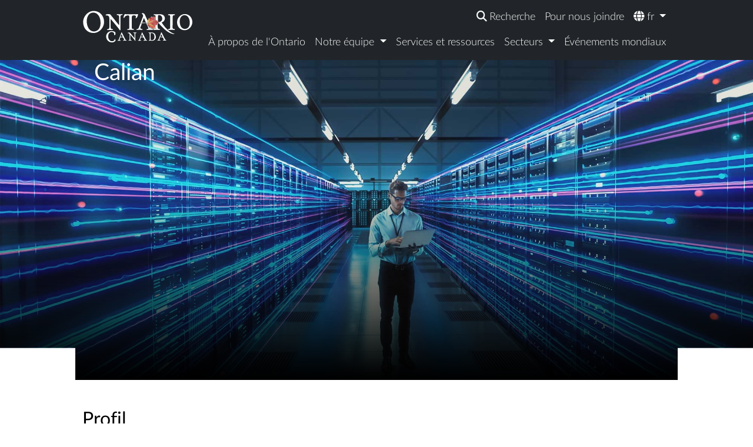

--- FILE ---
content_type: text/html; charset=UTF-8
request_url: https://www.sourcefromontario.com/fr/page/delegues/136997/calian
body_size: 10156
content:
<!DOCTYPE html>
<html lang="fr" dir="ltr" prefix="og: https://ogp.me/ns#">
  <head>
    <meta charset="utf-8" />
<meta name="description" content="Calian est un développeur, un fabricant et un fournisseur d’antennes et d’accessoires GNSS (système mondial de navigation par satellite) Iridium pour soutenir ses clients qui sont engagés dans un large éventail d’applications de positionnement, de navigation et de données par satellite. Calian se concentre sur les technologies et les solutions hautement fonctionnelles à rendement élevé. Ses compétences de base comprennent les réseaux numériques sans fil ainsi que la conception de composants RF et GNSS." />
<link rel="canonical" href="https://www.sourcefromontario.com/fr/page/delegues/136997/calian" />
<meta name="robots" content="max-image-preview:standard" />
<link rel="image_src" href="https://www.sourcefromontario.com/sites/default/files/event-logos/Calian-logo-2024-01.png" />
<meta name="rights" content="King&#039;s Printer for Ontario" />
<meta property="og:site_name" content="Source From Ontario" />
<meta property="og:url" content="https://www.sourcefromontario.com/fr/page/delegues/136997/calian" />
<meta property="og:title" content="Calian | Source From Ontario" />
<meta property="og:description" content="Calian est un développeur, un fabricant et un fournisseur d’antennes et d’accessoires GNSS (système mondial de navigation par satellite) Iridium pour soutenir ses clients qui sont engagés dans un large éventail d’applications de positionnement, de navigation et de données par satellite. Calian se concentre sur les technologies et les solutions hautement fonctionnelles à rendement élevé. Ses compétences de base comprennent les réseaux numériques sans fil ainsi que la conception de composants RF et GNSS." />
<meta property="og:image" content="https://www.sourcefromontario.com/sites/default/files/event-logos/Calian-logo-2024-01.png" />
<meta property="og:image:type" content="image/jpeg" />
<meta name="twitter:card" content="summary" />
<meta name="twitter:description" content="Calian est un développeur, un fabricant et un fournisseur d’antennes et d’accessoires GNSS (système mondial de navigation par satellite) Iridium pour soutenir ses clients qui sont engagés dans un large éventail d’applications de positionnement, de navigation et de données par satellite. Calian se concentre sur les technologies et les solutions hautement fonctionnelles à rendement élevé. Ses compétences de base comprennent les réseaux numériques sans fil ainsi que la conception de composants RF et GNSS." />
<meta name="twitter:title" content="Calian | Source From Ontario" />
<meta name="twitter:image" content="https://www.sourcefromontario.com/sites/default/files/event-logos/Calian-logo-2024-01.png" />
<meta name="Generator" content="Drupal 10 (https://www.drupal.org)" />
<meta name="MobileOptimized" content="width" />
<meta name="HandheldFriendly" content="true" />
<meta name="viewport" content="width=device-width, initial-scale=1.0" />
<link rel="icon" href="/themes/SFO/favicon-ontario.png" type="image/png" />
<link rel="alternate" hreflang="en" href="https://www.sourcefromontario.com/en/page/delegate/136997/calian" />
<link rel="alternate" hreflang="fr" href="https://www.sourcefromontario.com/fr/page/delegues/136997/calian" />

    <title>Calian | L’Ontario à MWC Barcelona 2024 | Source from Ontario</title>
            <!-- Google Tag Manager added February 08, 2020 -->
    <script>(function(w,d,s,l,i){w[l]=w[l]||[];w[l].push({'gtm.start':
    new Date().getTime(),event:'gtm.js'});var f=d.getElementsByTagName(s)[0],
    j=d.createElement(s),dl=l!='dataLayer'?'&l='+l:'';j.async=true;j.src=
    'https://www.googletagmanager.com/gtm.js?id='+i+dl;f.parentNode.insertBefore(j,f);
    })(window,document,'script','dataLayer','GTM-KN2SM3R');</script>
    <!-- End Google Tag Manager -->
    
    <link rel="stylesheet" media="all" href="/core/modules/system/css/components/align.module.css?t8z9xu" />
<link rel="stylesheet" media="all" href="/core/modules/system/css/components/fieldgroup.module.css?t8z9xu" />
<link rel="stylesheet" media="all" href="/core/modules/system/css/components/container-inline.module.css?t8z9xu" />
<link rel="stylesheet" media="all" href="/core/modules/system/css/components/clearfix.module.css?t8z9xu" />
<link rel="stylesheet" media="all" href="/core/modules/system/css/components/details.module.css?t8z9xu" />
<link rel="stylesheet" media="all" href="/core/modules/system/css/components/hidden.module.css?t8z9xu" />
<link rel="stylesheet" media="all" href="/core/modules/system/css/components/item-list.module.css?t8z9xu" />
<link rel="stylesheet" media="all" href="/core/modules/system/css/components/js.module.css?t8z9xu" />
<link rel="stylesheet" media="all" href="/core/modules/system/css/components/nowrap.module.css?t8z9xu" />
<link rel="stylesheet" media="all" href="/core/modules/system/css/components/position-container.module.css?t8z9xu" />
<link rel="stylesheet" media="all" href="/core/modules/system/css/components/reset-appearance.module.css?t8z9xu" />
<link rel="stylesheet" media="all" href="/core/modules/system/css/components/resize.module.css?t8z9xu" />
<link rel="stylesheet" media="all" href="/core/modules/system/css/components/system-status-counter.css?t8z9xu" />
<link rel="stylesheet" media="all" href="/core/modules/system/css/components/system-status-report-counters.css?t8z9xu" />
<link rel="stylesheet" media="all" href="/core/modules/system/css/components/system-status-report-general-info.css?t8z9xu" />
<link rel="stylesheet" media="all" href="/core/modules/system/css/components/tablesort.module.css?t8z9xu" />
<link rel="stylesheet" media="all" href="/core/modules/views/css/views.module.css?t8z9xu" />
<link rel="stylesheet" media="all" href="//fonts.googleapis.com/css?family=Roboto|Roboto+Condensed|Raleway" />
<link rel="stylesheet" media="all" href="//fonts.googleapis.com/css?family=Open+Sans:300,400,600,700,800" />
<link rel="stylesheet" media="all" href="//fonts.googleapis.com/css?family=Lato:300,400,700,900" />
<link rel="stylesheet" media="all" href="//fonts.googleapis.com/css?family=Francois+One" />
<link rel="stylesheet" media="all" href="//cdn.jsdelivr.net/npm/bootstrap@5.3.3/dist/css/bootstrap.min.css" />
<link rel="stylesheet" media="all" href="//cdn.jsdelivr.net/npm/bootstrap-icons@1.10.5/font/bootstrap-icons.css" />
<link rel="stylesheet" media="all" href="//cdnjs.cloudflare.com/ajax/libs/OwlCarousel2/2.3.4/assets/owl.carousel.min.css" />
<link rel="stylesheet" media="all" href="/themes/genesys/css/style.css?t8z9xu" />
<link rel="stylesheet" media="all" href="/themes/genesys/js/lity/lity-2.2.1/dist/lity.min.css?t8z9xu" />
<link rel="stylesheet" media="all" href="/themes/SFO/css/reset.css?t8z9xu" />
<link rel="stylesheet" media="all" href="/themes/SFO/css/tio-styles.css?t8z9xu" />
<link rel="stylesheet" media="all" href="/themes/SFO/js/chosen-select/chosen.min.css?t8z9xu" />
<link rel="stylesheet" media="all" href="/themes/SFO/css/settings.css?t8z9xu" />
<link rel="stylesheet" media="all" href="/themes/SFO/css/styles.css?t8z9xu" />
<link rel="stylesheet" media="all" href="//sibforms.com/forms/end-form/build/sib-styles.css" />
<link rel="stylesheet" media="all" href="/themes/SFO/css/contact-form.css?t8z9xu" />
<link rel="stylesheet" media="all" href="//cdn.jsdelivr.net/npm/swiper@11/swiper-bundle.min.css" />

    <script src="//cdnjs.cloudflare.com/ajax/libs/jquery/3.7.1/jquery.min.js"></script>
<script src="//cdnjs.cloudflare.com/ajax/libs/clipboard.js/2.0.4/clipboard.min.js"></script>
<script src="//cdn.jsdelivr.net/npm/@popperjs/core@2.11.6/dist/umd/popper.min.js"></script>
<script src="//cdn.jsdelivr.net/npm/bootstrap@5.3.3/dist/js/bootstrap.min.js"></script>
<script src="//kit.fontawesome.com/60f2474b01.js"></script>
<script src="//cdnjs.cloudflare.com/ajax/libs/OwlCarousel2/2.3.4/owl.carousel.min.js"></script>
<script src="/themes/genesys/js/jquery.waypoints.min.js?v=10.6.2"></script>
<script src="/themes/genesys/js/lity/lity-2.2.1/dist/lity.min.js?v=10.6.2"></script>
<script src="/themes/genesys/js/jquery.equalHeights.js?v=10.6.2"></script>
<script src="/themes/genesys/js/jquery.genesys.js?v=20230801&amp;v=10.6.2"></script>
<script src="/themes/SFO/js/jquery.eventPages.js?v=10.6.2"></script>
<script src="/themes/SFO/js/chosen-select/chosen.jquery.js?v=10.6.2"></script>
<script src="//cdn.jsdelivr.net/npm/swiper@11/swiper-bundle.min.js"></script>
<script src="/themes/SFO/js/event-slides.js?v=10.6.2"></script>
<script src="/themes/SFO/js/script.js?v=10.6.2"></script>

  </head>
  <body class="page-node-company_profile content-type-company_profile page-calian">
    <nav>
      <a id="skiptocontent" href="#main-content" class="visually-hidden focusable" tabindex="1">
      Aller au contenu principal
      </a>
    </nav>
    
      <div class="dialog-off-canvas-main-canvas" data-off-canvas-main-canvas>
    <style type="text/css">
.t-block, #subheader, .subheader {
    background: url(https://www.sourcefromontario.com/sites/default/files/2025-03/header-hero-sector-ict-25.jpg);
    background-size: cover;
    -webkit-background-size: cover;
    -moz-background-size: cover;
    -o-background-size: cover;
    background-position-x: 50%;
    background-position-y: 30%;
    color: #FFFFFF;
    position: relative;
  }
 @media (min-width: 992px){
    .delegates-list .item a:hover:after {
      position: absolute;
      content: attr(data-title);
      /* left: 15px; */
      top: 0;
      /* width: calc(100% - 30px); */
      height: inherit;
      background-color: #AF1556;
      color: white;
      text-align: center;
      justify-content: center;
      align-items: center;
      display: flex;   
    }
  }
</style>

<script type="text/javascript">
    var colour = "fuchsia";
    var colour_index = "#AF1556";
</script>

<section>
    <div class="no-script-notify">
        <noscript>Le contenu de ce site Web requiert l'activation de JavaScript.</noscript>
    </div>
</section>
                
<nav class="sticky-top navbar navbar-expand-lg navbar-dark bg-dark" aria-label="Main navigation">
  <div class="container w-80">
    <!-- Logo -->
                  <a class="navbar-brand align-self-start" href="/fr" aria-label="Ontario Canada Accueil">
      <img src="/themes/SFO/logo.svg" alt="Ontario Canada" width="188" height="63">
    </a>

    <!-- Mobile Hamburger -->
    <div class="nav-functions">
      <div id="hamburger-label" class="hamburger-menu d-md-block d-sm-block d-xs-block d-lg-none ms-2 me-3">
        <button class="navbar-toggler" type="button" data-bs-toggle="collapse" data-bs-target="#navbarNav" aria-controls="navbarNav" aria-expanded="false" aria-label="Toggle navigation">
          <div id="hamburger">
            <span></span><span></span><span></span><span></span>
          </div>
          <span class="visually-hidden">Menu</span>
        </button>
      </div>
    </div>

    <!-- Navigation Wrapper -->
    <div class="navigation-wrapper">
      <!-- Secondary Navigation (Desktop) -->
      <div class="secondary-nav d-none d-lg-block">
        <ul class="navbar-nav justify-content-end" role="menubar">
                      <li class="nav-item" role="none">
              <a class="nav-link" role="menuitem" href="/fr/recherche" aria-label="Recherche">
                <i class="fas fa-search" aria-hidden="true"></i><span class="ms-1">Recherche</span>
              </a>
            </li>
            <li class="nav-item" role="none">
              <a class="nav-link" role="menuitem" href="/fr/page/pournousjoindre">Pour nous joindre</a>
            </li>
          
          <!-- Language Dropdown (Desktop) -->
          <li class="nav-item dropdown" role="none">
            <button class="nav-link dropdown-toggle" id="languageDropdownDesktop" role="menuitem"
               aria-haspopup="menu" aria-expanded="false" aria-controls="languageMenuDesktop"
               data-bs-toggle="dropdown">
              <i class="fas fa-globe" aria-hidden="true"></i> fr
            </button>
            <ul class="dropdown-menu dropdown-menu-end" id="languageMenuDesktop" aria-labelledby="languageDropdownDesktop" role="menu">
                                                                                                                  <li role="none">
                                          <a class="dropdown-item" role="menuitem" href="/en/page/delegate/136997/calian" lang="en">
                        English
                      </a>
                                      </li>
                                                                                                                                  <li role="none">
                                          <span class="dropdown-item active" lang="fr" role="menuitem" aria-current="page">
                        Français
                      </span>
                                      </li>
                                                                                                                                                                                                                                                                                                  </ul>
          </li>
        </ul>
      </div>

      <!-- Primary Navigation -->
      <div class="collapse navbar-collapse" id="navbarNav">
        <ul class="navbar-nav ms-auto primary-nav" role="menubar">
                      <li class="nav-item" role="none">
              <a class="nav-link" role="menuitem" href="/fr/page/propos-de-lontario">À propos de l'Ontario</a>
            </li>

            <!-- Our Team Dropdown -->
            <li class="nav-item dropdown" role="none">
              <button class="nav-link dropdown-toggle" id="ourTeamDropdown" role="menuitem"
                 aria-haspopup="menu" aria-expanded="false" aria-controls="ourTeamMenu"
                 data-bs-toggle="dropdown">
                Notre équipe
              </button>
              <ul class="dropdown-menu" id="ourTeamMenu" aria-labelledby="ourTeamDropdown" role="menu">
                <li role="none"><a class="dropdown-item" role="menuitem" href="/fr/page/notre-equipe-internationale">Notre équipe internationale</a></li>
                <li role="none"><a class="dropdown-item" role="menuitem" href="/fr/page/notre-equipe-en-ontario">Notre équipe en Ontario</a></li>
              </ul>
            </li>

            <li class="nav-item" role="none">
              <a class="nav-link" role="menuitem" href="/fr/page/services-et-ressources">Services et ressources</a>
            </li>

            <!-- Sectors Dropdown -->
            <li class="nav-item dropdown" role="none">
              <button class="nav-link dropdown-toggle" id="sectorsDropdown" role="menuitem"
                 aria-haspopup="menu" aria-expanded="false" aria-controls="sectorsMenu"
                 data-bs-toggle="dropdown">
                Secteurs
              </button>
              <ul class="dropdown-menu" id="sectorsMenu" aria-labelledby="sectorsDropdown" role="menu">
                <li role="none"><a class="dropdown-item" role="menuitem" href="/fr/page/secteurs">Tous les secteurs</a></li>
                <li role="none"><a class="dropdown-item" role="menuitem" href="/fr/page/fabrication-de-pointe">Fabrication de pointe</a></li>
                <li role="none"><a class="dropdown-item" role="menuitem" href="/fr/page/aerospatial">Aérospatiale</a></li>
                <li role="none"><a class="dropdown-item" role="menuitem" href="/fr/page/automobile">Automobile</a></li>
                <li role="none"><a class="dropdown-item" role="menuitem" href="/fr/page/technologies-propres">Technologies propres</a></li>
                <li role="none"><a class="dropdown-item" role="menuitem" href="/fr/page/technologies-de-linformation-et-des-communications">Technologies de l’information et des communications</a></li>
                <li role="none"><a class="dropdown-item" role="menuitem" href="/fr/page/sciences-de-la-vie">Sciences de la vie</a></li>
              </ul>
            </li>

            <li class="nav-item" role="none">
              <a class="nav-link" role="menuitem" href="/fr/page/trouver-un-evenement">Événements mondiaux</a>
            </li>

            <!-- Mobile Only Items -->
            <li class="nav-item d-lg-none" role="none">
              <a class="nav-link" role="menuitem" href="/fr/recherche" aria-label="Recherche Ontario Canada">
                <i class="fas fa-search" aria-hidden="true"></i> Recherche
              </a>
            </li>
            <li class="nav-item d-lg-none" role="none">
              <a class="nav-link" role="menuitem" href="/fr/page/pournousjoindre">Pour nous joindre</a>
            </li>
          
          <!-- Language Dropdown (Mobile) -->
          <li class="nav-item dropdown d-lg-none" role="none">
            <button class="nav-link dropdown-toggle" id="languageDropdownMobile" role="menuitem"
              aria-haspopup="menu" aria-expanded="false" aria-controls="languageMenuMobile"
              data-bs-toggle="dropdown">
              <i class="fas fa-globe" aria-hidden="true"></i> fr
            </button>
            <ul class="dropdown-menu dropdown-menu-end" id="languageMenuMobile" aria-labelledby="languageDropdownMobile" role="menu">
                                                                                                                  <li role="none">
                                          <a class="dropdown-item" role="menuitem" href="/en/page/delegate/136997/calian" lang="en">
                        English
                      </a>
                                      </li>
                                                                                                                                  <li role="none">
                                          <span class="dropdown-item active" lang="fr" role="menuitem" aria-current="page">
                        Français
                      </span>
                                      </li>
                                                                                                                                                                                                                                                                                                  </ul>
          </li>
        </ul>
      </div>
    </div>
  </div>
</nav>

<div id="announcements">
    </div>

    <section id="messages" class="container">
              <div>
    <div data-drupal-messages-fallback class="hidden"></div>
<div id="block-sfo-cssstyleshotfix">
  
    
      
                    <div><style>

.page-services-and-resources .card-img-top {
    height: auto;
    padding: 0;
}


/* reset line 239 for one liner headers on the Video transcript page. */
.page-video-this-is-ontario-canada .hero-content,
.page-described-video-this-is-ontario-canada .hero-content
 {
    position: relative;
    z-index: 2;
    text-align: left;
    color: rgb(255, 255, 255);
    padding: 30rem 0 0 2rem;
    max-width: 55rem;
}

section p a, .contact-details a, .ext-link {
    font-weight: 600;
}

</style>
</div>
            
  </div>
<div id="block-sfo-jshotfix">
  
    
      
                    <div><script>

// Fix chevron issue on mobile 
$(document).ready(function() {
    $('.owl-prev').attr('class', 'no-theme-style owl-prev');
    $('.owl-next').attr('class', 'no-theme-style owl-next');
});

// Hide PDF Download Buttton
// $(document).ready(function() {
// document.getElementById("download_button").disabled = true;
// document.getElementById("pdf-download").disabled = true;
// $("#download_button").toggleClass('disable');

// Temporarily replace old Twitter icon with X icon, CSS also included in CSS Block
$(document).ready(function() {
    $('#share-twitter .fa.fa-stack-1x.fa-inverse.fa-twitter').removeClass('fa fa-stack-1x fa-inverse fa-twitter').addClass('fab fa-stack-1x fa-inverse fa-x-twitter');
    if ($(window).width() <= 793) {
        $('#share-twitter .fa-circle').removeClass('fa-circle').addClass('fa-square');
    }
});

// Introduce html objects or other changes based on the language of the page
// $(document).ready(function() {
// if (window.location.href.indexOf("jp/page/") > -1) {
// } else {
//	if ($("html:lang(fr)").length > 0 ) {
// 		 $('<li class="nav-covid"><a href="https://covid-19.ontario.ca/fr/covid-19-de-laide-pour-les-entreprises-en-ontario">COVID-19 Ressources</a></li>').insertBefore('.language-switcher');
//	}
//	else {
// 		 $('<li class="nav-covid"><a href="https://covid-19.ontario.ca/covid-19-help-businesses-ontario">COVID-19 Resources</a></li>').insertBefore('.language-switcher');
//	}
// }
// });

</script>
</div>
            
  </div>
<div id="block-companiesexposedfilter">
  
    
      
                    <div><style>
#views-exposed-form-companies-all{
    display:none;
}
</style></div>
            
  </div>
<div id="block-sfo-socialsharenewcssjshotfixes">
  
    
      
  </div>

  </div>

    </section>

<header class="t-block">
    <div class="hero-container">
        <div class="container-fluid">
            <div class="row">
                <div class="col-md-12 px-0">
        <div class="hero-content">
                                                                    <h1 class="hero-heading mb-2 text-heading">Calian</h1>
                
                                                                                                    </div>
    </div>
            </div>
        </div>    
    </div>
</header>



<main role="main" id="main-content" class="pb-4">
       <div>
    <div id="block-sfo-page-title">
  
    
      
  </div>
<div id="block-sfo-content">
  
    
      
<div class="container-fluid w-80 my-5">
     <article class="mb-5">
        <div class="row">

            <div class="col-lg-8">
                <h2>Profil</h2>
                <div>
            <div>
                  <div><p>
    <strong>Calian</strong> est un développeur, un fabricant et un fournisseur d’antennes et d’accessoires <abbr>GNSS</abbr> (système mondial de navigation par satellite) Iridium pour soutenir ses clients qui sont engagés dans un large éventail d’applications de positionnement, de navigation et de données par satellite.
</p>
<p>
    Calian se concentre sur les technologies et les solutions hautement fonctionnelles à rendement élevé. Ses compétences de base comprennent les réseaux numériques sans fil ainsi que la conception de composants RF et <abbr>GNSS</abbr>.
</p>
<p>
    Calian est connue pour ses gammes d’antennes Accutenna, Helical, Verostar, VeraPhase et TruPrecision. Ces technologies ont fait leurs preuves pour fournir les antennes les plus performantes (faibles rapports axiaux, fort rejet des signaux multitrajets, variation du centre de phase (<abbr>VCP</abbr>) serrée) en ce qui concerne leur taille et leur poids, tout en fixant des prix arrondis économiques plus bas. Les antennes de Calian sont les antennes de choix pour une grande variété d’utilisations.
</p>
<p>
    Trois compétences de base :
</p>
<ul>
    <li>
        Conception et fabrication d’antennes pour les solutions <abbr>GNSS</abbr> et SATCOM de haute précision
    </li>
    <li>
        Recherche et développement de nouvelles technologies <abbr>GNSS</abbr> et <abbr>RF</abbr>
    </li>
    <li>
        Solutions personnalisées et sur mesure pour les fabricants d’équipement d’origine
    </li>
</ul></div>
              </div>
      </div>
            </div>

            <div id="company-head" class="col-lg-4">
                                <a href="https://www.calian.com/">
                    <div class="d-flex align-items-center justify-content-center border p-5 mt-5">
                                                                                    <img loading="lazy" src="/sites/default/files/styles/col_4/public/event-logos/Calian-logo-2024-01.png?itok=oHRE9Nb2" class="card-body w-100" alt="logo Calian" title="Calian">
                                                                        </div>
                    <h3 class="visually-hidden">Website</h3>
                    <span class="company-url">calian.com</span>
                </a>

                                

                    <h3 class="mt-4">Contact </h3>
                    <ul class="contact-list list-unstyled">
                                                                              
                                                      
                                                      
                                                      
                                                      
                                                      
                                                      
                                                      
                                                      
                                                      
                                                      
                                                      
                                                      
                                                      
                                                      
                                                                          
                                                                                               <li class="mt-2">
                                                                            <div class="">Christoper Russell, vice-président des ventes </div>
                                                                                                                                                                          
                                                                                                                                                            <div><span class="visually-hidden"><abbr title="téléphone">Tél </abbr>:</span> <i class="fa fa-phone" aria-hidden="true"></i> <a href="tel:+1613-591-3131,poste101"> +1 613-591-3131, poste 101</a></div>       
                                                                                                                                                                                                                                                                                                                                                              
                                                                                            <div><span class="visually-hidden">Courriel :</span> <a href='mailto:chris.russell@calian.com'><i class="fa fa-envelope-o genesys-darkblue-text" aria-hidden="true"></i> chris.russell@calian.com</a></div>
                                                                                                                                                                  </li>
                                                                                                                               <li class="mt-2">
                                                                            <div class=""> </div>
                                                                                                                                                                                                        </li>
                                                                                                                               <li class="mt-2">
                                                                            <div class=""> </div>
                                                                                                                                                                                                        </li>
                                                                                                                               <li class="mt-2">
                                                                            <div class=""> </div>
                                                                                                                                                                                                        </li>
                                                                                                                               <li class="mt-2">
                                                                            <div class=""> </div>
                                                                                                                                                                                                        </li>
                                                                                                                               <li class="mt-2">
                                                                            <div class=""> </div>
                                                                                                                                                                                                        </li>
                                                                                          
                                                      
                                                      
                                                
                    </ul>
                            </div>            
        </div>

        <div class="row">
            <div class="col-lg-12">
            <hr class="my-5">

                                            
                                                                                    <h3 class="mt-4">Renseignements sur l'événement</h3>
                    <div>Nom: <a href="/fr/page/event/136997/lontario-mwc-barcelona" class="">L’Ontario à MWC Barcelona 2024</a></div>
                    <div>Date : 26 au 29 février 2024</div>
                  
                                      

                                        <h3 class=" mt-4">Contact de l'événement</h3>
                <div>Arman Giloyan</div>
                <div>Conseiller principal, marchés internationaux</div>                           

                                    <div>Europe</div> 
                 

                <div><span class="visually-hidden"><abbr title="téléphone">Tél </abbr>:</span> <i class="fa fa-phone" aria-hidden="true"></i> <a href="tel:+1416-817-7498">+1 416-817-7498</a></div>
                <div><span class="visually-hidden">Courriel :</span> <i class="fa fa-envelope-o genesys-darkblue-text" aria-hidden="true"></i> <a href='mailto:arman.giloyan3@ontario.ca'>arman.giloyan3@ontario.ca</a></div>
             

            </div>       
        </div>

        <div class="views-element-container"><div class="js-view-dom-id-d6a3e3ae5a65abe33b5539544d1fae4ea61c8a6bbbaebd0b409de8418a37d305">
  
  
  

      <header>
      <hr>
<div class="row w-100">
   <div class="col-12">
        <h2 id="attendees" class="mt-5">Participants</h2>
   </div>
   <div class="col-8">
<div id="summary" class="mb-3">
Total de <span id="view_total">23</span></div>
   </div>
   <div class="col-4" id="download-container">
   </div>
</div>
    </header>
  
  
  

  <div>
  
  <ul class="list-unstyled row delegates-list owl-carousel off">

          <li class="col-lg-3 col-md-6 item mb-4"><a href="/fr/page/delegues/136997/acentury-inc" data-title="Acentury Inc." class="d-flex align-items-center justify-content-center border w-100 overflow-hidden">
     <img loading="lazy" src="/sites/default/files/styles/col_4/public/event-logos/Acentury-logo-2024-01.png?itok=3Bdq9Qha" class="p-2 w-75" title="Acentury Inc." alt="Acentury Inc.">
</a>

<div class="mt-3 delegates-list-summary">
    Acentury inc. est une société de technologie logicielle qui élabore des solutions et des produits d’orchestration…</div></li>
          <li class="col-lg-3 col-md-6 item mb-4"><a href="/fr/page/delegues/136997/asigra" data-title="Asigra" class="d-flex align-items-center justify-content-center border w-100 overflow-hidden">
     <img loading="lazy" src="/sites/default/files/styles/col_4/public/event-logos/Asigra-logo-2024-01.png?itok=87q1xMn6" class="p-2 w-75" title="Asigra" alt="Asigra">
</a>

<div class="mt-3 delegates-list-summary">
    Asigra a été une pionnière dans le domaine de la sauvegarde et de la restauration avec une intégration unique de…</div></li>
          <li class="col-lg-3 col-md-6 item mb-4"><a href="/fr/page/delegues/136997/calian" data-title="Calian" class="d-flex align-items-center justify-content-center border w-100 overflow-hidden">
     <img loading="lazy" src="/sites/default/files/styles/col_4/public/event-logos/Calian-logo-2024-01.png?itok=oHRE9Nb2" class="p-2 w-75" title="Calian" alt="Calian">
</a>

<div class="mt-3 delegates-list-summary">
    Calian est un développeur, un fabricant et un fournisseur d’antennes et d’accessoires <abbr>GNSS</abbr> (système…</div></li>
          <li class="col-lg-3 col-md-6 item mb-4"><a href="/fr/page/delegues/136997/capzul-corp" data-title="Capzul Corp." class="d-flex align-items-center justify-content-center border w-100 overflow-hidden">
     <img loading="lazy" src="/sites/default/files/styles/col_4/public/event-logos/Capzul-logo-2024-01.png?itok=it58NVcZ" class="p-2 w-75" title="Capzul Corp." alt="Capzul Corp.">
</a>

<div class="mt-3 delegates-list-summary">
    Capzul est une entreprise de cybersécurité qui transforme le secteur de la sécurité des réseaux mobiles grâce à…</div></li>
          <li class="col-lg-3 col-md-6 item mb-4"><a href="/fr/page/delegues/136997/clear-blue-technologies-international-inc" data-title="Clear Blue Technologies International Inc." class="d-flex align-items-center justify-content-center border w-100 overflow-hidden">
     <img loading="lazy" src="/sites/default/files/styles/col_4/public/event-logos/Clearblue-logo-2024-01.png?itok=Z3tqWQye" class="p-2 w-75" title="Clear Blue Technologies International Inc." alt="Clear Blue Technologies International Inc.">
</a>

<div class="mt-3 delegates-list-summary">
    Clear Blue Technologies a été fondée sur une vision visant à fournir une énergie propre et gérée pour répondre au…</div></li>
          <li class="col-lg-3 col-md-6 item mb-4"><a href="/fr/page/delegues/136997/dejero" data-title="Dejero" class="d-flex align-items-center justify-content-center border w-100 overflow-hidden">
     <img loading="lazy" src="/sites/default/files/styles/col_4/public/event-logos/Dejero-logo-2024-01.png?itok=o0zjL0U7" class="p-2 w-75" title="Dejero" alt="Dejero">
</a>

<div class="mt-3 delegates-list-summary">
    Poussé par sa vision d’une connectivité fiable partout, Dejero fournit des solutions de vidéo et de réseau en…</div></li>
          <li class="col-lg-3 col-md-6 item mb-4"><a href="/fr/page/delegues/136997/ferro-technics-inc" data-title="Ferro Technics Inc." class="d-flex align-items-center justify-content-center border w-100 overflow-hidden">
     <img loading="lazy" src="/sites/default/files/styles/col_4/public/event-logos/Ferro-logo-2024-01.png?itok=S3tgfwAX" class="p-2 w-75" title="Ferro Technics Inc." alt="Ferro Technics Inc.">
</a>

<div class="mt-3 delegates-list-summary">
    Fondée en 2016 par des personnes cumulant plus de 30 années d’expérience en matière de sécurité de l’information…</div></li>
          <li class="col-lg-3 col-md-6 item mb-4"><a href="/fr/page/delegues/136997/galtronics" data-title="Galtronics" class="d-flex align-items-center justify-content-center border w-100 overflow-hidden">
     <img loading="lazy" src="/sites/default/files/styles/col_4/public/event-logos/Galtronics-logo-2024-01.png?itok=VDck0RAz" class="p-2 w-75" title="Galtronics" alt="Galtronics">
</a>

<div class="mt-3 delegates-list-summary">
    Galtronics est une filiale de Baylin Technologies. Galtronics résout les défis de connectivité les plus complexes…</div></li>
          <li class="col-lg-3 col-md-6 item mb-4"><a href="/fr/page/delegues/136997/geotab" data-title="Geotab" class="d-flex align-items-center justify-content-center border w-100 overflow-hidden">
     <img loading="lazy" src="/sites/default/files/styles/col_4/public/event-logos/geotab-logo-2024-01.png?itok=N4yV1zEE" class="p-2 w-75" title="Geotab" alt="Geotab">
</a>

<div class="mt-3 delegates-list-summary">
    Geotab fournit des solutions télématiques de suivi des véhicules et des actifs à plus de 50&nbsp;000 clients dans…</div></li>
          <li class="col-lg-3 col-md-6 item mb-4"><a href="/fr/page/delegues/136997/mercku-inc" data-title="Mercku Inc." class="d-flex align-items-center justify-content-center border w-100 overflow-hidden">
     <img loading="lazy" src="/sites/default/files/styles/col_4/public/event-logos/Mercku-logo-2024-01.png?itok=7HSCliGA" class="p-2 w-75" title="Mercku Inc." alt="Mercku Inc.">
</a>

<div class="mt-3 delegates-list-summary">
    Mercku est un fournisseur de solutions de connectivité sans fil et de maison intelligente primées reposant sur…</div></li>
          <li class="col-lg-3 col-md-6 item mb-4"><a href="/fr/page/delegues/136997/netsweeper" data-title="Netsweeper" class="d-flex align-items-center justify-content-center border w-100 overflow-hidden">
     <img loading="lazy" src="/sites/default/files/styles/col_4/public/event-logos/netsweeper-logo-2024-01.png?itok=wnobLzs8" class="p-2 w-75" title="Netsweeper" alt="Netsweeper">
</a>

<div class="mt-3 delegates-list-summary">
    Netsweeper vise à améliorer la sécurité en ligne, à faire respecter la souveraineté numérique à l’échelle…</div></li>
          <li class="col-lg-3 col-md-6 item mb-4"><a href="/fr/page/delegues/136997/ntg-clarity" data-title="NTG Clarity" class="d-flex align-items-center justify-content-center border w-100 overflow-hidden">
     <img loading="lazy" src="/sites/default/files/styles/col_4/public/event-logos/NTG-logo-2024-01.png?itok=wJ8tvYeY" class="p-2 w-75" title="NTG Clarity" alt="NTG Clarity">
</a>

<div class="mt-3 delegates-list-summary">
    Forte de plus de 30&nbsp;ans d’expérience, <abbr>NTG</abbr> Clarity excelle dans les solutions de soutien des…</div></li>
          <li class="col-lg-3 col-md-6 item mb-4"><a href="/fr/page/delegues/136997/nuralogix-corporation" data-title="NuraLogix Corporation" class="d-flex align-items-center justify-content-center border w-100 overflow-hidden">
     <img loading="lazy" src="/sites/default/files/styles/col_4/public/event-logos/nuralogix-logo-2024-01.png?itok=UVsTEhET" class="p-2 w-75" title="NuraLogix Corporation" alt="NuraLogix Corporation">
</a>

<div class="mt-3 delegates-list-summary">
    NuraLogix<sup>MD</sup> est une pionnière dans le développement d’Affective <abbr>AI</abbr><sup>MC</sup>; elle a…</div></li>
          <li class="col-lg-3 col-md-6 item mb-4"><a href="/fr/page/delegues/136997/rotman-school-management-university-toronto" data-title="Rotman School of Management, University of Toronto " class="d-flex align-items-center justify-content-center border w-100 overflow-hidden">
     <img loading="lazy" src="/sites/default/files/styles/col_4/public/event-logos/Rotman-logo-2024-01.png?itok=aaMfwo62" class="p-2 w-75" title="Rotman School of Management, University of Toronto " alt="Rotman School of Management, University of Toronto ">
</a>

<div class="mt-3 delegates-list-summary">
    La Rotman School of Management est la principale école de commerce au Canada; elle se classe parmi les 10&nbsp;…</div></li>
          <li class="col-lg-3 col-md-6 item mb-4"><a href="/fr/page/delegues/136997/shabodi-corp" data-title="Shabodi Corp" class="d-flex align-items-center justify-content-center border w-100 overflow-hidden">
     <img loading="lazy" src="/sites/default/files/styles/col_4/public/event-logos/Shabodi-logo-2024-01.png?itok=UCptOtjN" class="p-2 w-75" title="Shabodi Corp" alt="Shabodi Corp">
</a>

<div class="mt-3 delegates-list-summary">
    Shabodi est poussée par une vision unique et claire : créer une réalité dans laquelle les réseaux vont au-delà de…</div></li>
          <li class="col-lg-3 col-md-6 item mb-4"><a href="/fr/page/delegues/136997/smartone-solutions-inc" data-title="SmartONE Solutions Inc." class="d-flex align-items-center justify-content-center border w-100 overflow-hidden">
     <img loading="lazy" src="/sites/default/files/styles/col_4/public/event-logos/SmartOne-logo-2024-01.png?itok=lI042vlO" class="p-2 w-75" title="SmartONE Solutions Inc." alt="SmartONE Solutions Inc.">
</a>

<div class="mt-3 delegates-list-summary">SmartONE Solutions a créé une nouvelle catégorie de produit, la communauté intelligente, en connectant des centaines ou…</div></li>
          <li class="col-lg-3 col-md-6 item mb-4"><a href="/fr/page/delegues/136997/smoothtalker" data-title="Smoothtalker" class="d-flex align-items-center justify-content-center border w-100 overflow-hidden">
     <img loading="lazy" src="/sites/default/files/styles/col_4/public/event-logos/Smoothtalker-logo-2024-01.png?itok=XqvRFPZK" class="p-2 w-75" title="Smoothtalker" alt="Smoothtalker">
</a>

<div class="mt-3 delegates-list-summary">
    SmoothTalker regroupe les fabricants canadiens (depuis 2001) de certains des amplificateurs de signal cellulaire…</div></li>
          <li class="col-lg-3 col-md-6 item mb-4"><a href="/fr/page/delegues/136997/stratotegic-inc" data-title="Stratotegic Inc." class="d-flex align-items-center justify-content-center border w-100 overflow-hidden">
     <img loading="lazy" src="/sites/default/files/styles/col_4/public/event-logos/Stratotegic-logo-2024-01.png?itok=TylX66QG" class="p-2 w-75" title="Stratotegic Inc." alt="Stratotegic Inc.">
</a>

<div class="mt-3 delegates-list-summary">
    Stratotegic inc. est une entreprise du secteur de l’espace proche qui se spécialise dans les systèmes autonomes…</div></li>
          <li class="col-lg-3 col-md-6 item mb-4"><a href="/fr/page/delegues/136997/teldio" data-title="Teldio" class="d-flex align-items-center justify-content-center border w-100 overflow-hidden">
     <img loading="lazy" src="/sites/default/files/styles/col_4/public/event-logos/Teldio-logo-2024-01.png?itok=fLzLn9lN" class="p-2 w-75" title="Teldio" alt="Teldio">
</a>

<div class="mt-3 delegates-list-summary">
    Teldio étend les réseaux radio et vidéo bidirectionnels de ses clients afin d’accroître la sécurité, la…</div></li>
          <li class="col-lg-3 col-md-6 item mb-4"><a href="/fr/page/delegues/136997/telna" data-title="Telna" class="d-flex align-items-center justify-content-center border w-100 overflow-hidden">
     <img loading="lazy" src="/sites/default/files/styles/col_4/public/event-logos/Telna-logo-2024-01.png?itok=FCiiSJPZ" class="p-2 w-75" title="Telna" alt="Telna">
</a>

<div class="mt-3 delegates-list-summary">
    Telna, un réseau mobile mondial, est à l’avant-plan de l’industrie des télécommunications avec sa plateforme…</div></li>
          <li class="col-lg-3 col-md-6 item mb-4"><a href="/fr/page/delegues/136997/thinkrf" data-title="thinkRF" class="d-flex align-items-center justify-content-center border w-100 overflow-hidden">
     <img loading="lazy" src="/sites/default/files/styles/col_4/public/event-logos/ThinkRF-logo-2024-01.png?itok=q2FJFYi8" class="p-2 w-75" title="thinkRF" alt="thinkRF">
</a>

<div class="mt-3 delegates-list-summary">
    think<abbr>RF</abbr> offre une approche centrée sur le nuage de l’Internet des objets pour le contrôle du spectre…</div></li>
          <li class="col-lg-3 col-md-6 item mb-4"><a href="/fr/page/delegues/136997/tierone-oss-technologies-inc" data-title="TIERONE OSS Technologies Inc." class="d-flex align-items-center justify-content-center border w-100 overflow-hidden">
     <img loading="lazy" src="/sites/default/files/styles/col_4/public/event-logos/Tierone-logo-2024-01.png?itok=W-xad8TU" class="p-2 w-75" title="TIERONE OSS Technologies Inc." alt="TIERONE OSS Technologies Inc.">
</a>

<div class="mt-3 delegates-list-summary">
    Ayant une expérience approfondie des télécommunications et une compréhension des défis opérationnels actuels…</div></li>
          <li class="col-lg-3 col-md-6 item mb-4"><a href="/fr/page/delegues/136997/zenith-system-solutions-inc" data-title="Zenith System Solutions Inc." class="d-flex align-items-center justify-content-center border w-100 overflow-hidden">
     <img loading="lazy" src="/sites/default/files/styles/col_4/public/event-logos/Zenith-logo-2024-01.png?itok=n1a8nQar" class="p-2 w-75" title="Zenith System Solutions Inc." alt="Zenith System Solutions Inc.">
</a>

<div class="mt-3 delegates-list-summary">
    Zenith System Solutions, en tant qu’intégrateur système, fournit des services de mise à l’essai de bout en bout (…</div></li>
    
  </ul>

</div>

    

  
  

      <footer>
      <button type="button" id="companies" class="btn btn-primary genesys-darkblue genesys-darkblue-border">
  En voir plus
  <i class="fa fa-chevron-circle-down no-style"></i>
</button>
    </footer>
  
  
</div>
</div>


</article>
</div>

  </div>

  </div>

</main>





<section id="share" class="invisible" style="display:none" role="region" aria-label="Sharing this page">
    <ul class="list-unstyled d-flex" aria-label="Partager cette page" role="list">
        <li id="share-linkedin" aria-label="Partager - LinkedIn" role="none">
            <a title="LinkedIn - Ce lien s’ouvrira dans un nouvel onglet ou une nouvelle fenêtre" href="https://www.linkedin.com/shareArticle?url=https://www.sourcefromontario.com/fr/page/delegues/136997/calian" target="_blank">
                <span class="fa-stack fa-2x" aria-hidden="true">
                    <span class="fa-brands fa-linkedin-in" aria-hidden="true"></span>
                </span>
                <span class="visually-hidden">Partager - LinkedIn</span>
            </a>
        </li>
        <li id="share-twitter" aria-label="Partager - X" role="none">
            <a title="X (Twitter) - Ce lien s’ouvrira dans un nouvel onglet ou une nouvelle fenêtre" href="https://twitter.com/intent/tweet?url=https://www.sourcefromontario.com/fr/page/delegues/136997/calian&amp;text=" target="_blank">
                <span class="fa-stack fa-2x" aria-hidden="true">
                    <span class="fa-brands fa-x-twitter" aria-hidden="true"></span>
                </span>
                <span class="visually-hidden">Partager - X</span>
            </a>
        </li>
        <li id="share-facebook" aria-label="Partager - Facebook" role="none">
            <a title="Facebook - Ce lien s’ouvrira dans un nouvel onglet ou une nouvelle fenêtre" href="https://www.facebook.com/sharer/sharer.php?u=https://www.sourcefromontario.com/fr/page/delegues/136997/calian" target="_blank">
                <span class="fa-stack fa-2x" aria-hidden="true">
                    <span class="fa-brands fa-facebook-f" aria-hidden="true"></span>
                </span>
                <span class="visually-hidden">Partager - Facebook</span>
            </a>
        </li>
        <li id="share-email" aria-label="Courriel " role="none">
                
                <a title="Courriel " href="mailto:?subject=Source%20From%20Ontario%20-%20Calian&body=https://www.sourcefromontario.com/fr/page/delegues/136997/calian" target="_blank">
                            <span class="fa-stack fa-2x" aria-hidden="true">
                    <span class="fa-solid fa-envelope" aria-hidden="true"></span>
                </span>
                <span class="visually-hidden">Courriel </span>
            </a>
        </li>
        <li id="share-copylink" aria-label="Copier le lien" role="none">
            <span class="timed_tooltip">
                <a title="Copier le lien" href="javascript:void(0);" id="mybtn" class="mybtn"  data-clipboard-action="copy" data-clipboard-text="https://www.sourcefromontario.com/fr/page/delegues/136997/calian">
                    <span class="fa-stack fa-2x" aria-hidden="true">
                        <span class="fa-solid fa-paste" aria-hidden="true"></span>
                    </span>
                    <span class="visually-hidden">Copier le lien</span>
                    <span id="tooltip_text" class="tooltiptext">Lien copié!</span>
                </a>
            </span>
        </li>
    </ul>
</section>


<div id="share-waypoint"></div>

<footer id="footer-container" role="contentinfo" class="pt-4 pb-5 px-10">
    <h2 class="noprint visually-hidden">Pied de page</h2>
    <div class="container">
        <div class="row">
            <div class="footer-content mb-5"><a href="https://www.sourcefromontario.com"><img src="/themes/SFO/logo.svg" height="50" alt="Logo de l'Ontario, Canada"></a></div>
        </div>
        <div class="row pb-4">
            <div class="col-lg-8" id="footer-links">
                <h2 class="noprint visually-hidden">Avis</h2>

                              <div>
                
    

        

    


    
  
                      <ul class="list-inline">
          
    
          <li class="list-inline-item">
        <a href="https://www.ontario.ca/fr/page/accessibilite">Accessibilité</a>
              </li>
    

        

      

    
          <li class="list-inline-item">
        <a href="https://www.ontario.ca/fr/page/declaration-concernant-la-protection-de-la-vie-privee">Confidentialité</a>
              </li>
    

        

      

    
          <li class="list-inline-item">
        <a href="https://www.ontario.ca/fr/page/conditions-dutilisation">Conditions d&#039;utilisation</a>
              </li>
    

        

      

    
          <li class="list-inline-item">
        <a href="/fr/plan-du-site" data-drupal-link-system-path="node/135210">Plan du site</a>
              </li>
    

        

      

        </ul>
  



  
  </div>

            
                <aside class="mb-3" role="note" aria-label="Avertissement">
                    <p>Sauf indication contraire, tous les chiffres sont exprimés en dollars canadiens. <br>
Les renseignements fournis sont exacts au moment de la publication.
                    </p>
                </aside>

                <div class="footer-meta">
                    <div id="copyright">
                        <a href="https://www.ontario.ca/fr/page/droits-dauteur">&copy; Imprimeur du Roi pour l’Ontario, 2014 - 2026</a>
                    </div>
                                        <div id="lastmod">Dernière mise à jour :  19 janvier 2024</div>
                                    </div>
                <a href="http://www.ontario.ca" class="d-block"><img id="footer-logo" src="/themes/SFO/images/ontario-trillium-logo-white.svg" alt="Logo du gouvernement de l'Ontario"></a>
            </div>
        </div>
    </div>
</footer>


<div id="backToTop" style="display:none">
    <a href="#" title="Retour en haut de la page" aria-label="Retour en haut de la page">
        <span class="fa-stack fa-2x">
            <span class="fa fa-circle fa-stack-2x" ></span>
            <span class="fa fa-circle-o fa-stack-2x" ></span>
            <div class="fa fa-arrow-up fa-stack-1x" ></div>
        </span>
        <div class="visually-hidden">Retour en haut de la page</div>
    </a>
</div>

  </div>

    
    
  </body>
</html>


--- FILE ---
content_type: text/css
request_url: https://www.sourcefromontario.com/themes/genesys/css/style.css?t8z9xu
body_size: 10593
content:
/*****************************************************************
# IO Themed Forms
**************************************************************** */ 
@import 'partials/forms.css';
/*****************************************************************
# IE 10+ STYLES
**************************************************************** */ 
@import 'partials/ie.css';
/*****************************************************************
# QUOTATION STYLES
**************************************************************** */ 
@import 'partials/quotations.css';
@import 'partials/ofb-quotations.css';

/*****************************************************************
# MEGAMENU STYLES
**************************************************************** */ 
/*@import 'partials/megamenu.css';*/

/* ///////////////////////////////////////////////
// 	COLOUR THEME VARIABLES
/////////////////////////////////////////////// */

:root{
	/* Primary colours */

	--genesys-fuchsia 				: #AF1556;
	--genesys-fuchsia-90			: #b53563;
	--genesys-fuchsia-80			: #BA536F;
	--genesys-fuchsia-70			: #c1667c;
	--genesys-fuchsia-60			: #C77989;
	--genesys-fuchsia-50			: #cf8c99;
	--genesys-fuchsia-40			: #D69FA8;
	--genesys-fuchsia-30			: #dfb5bb;
	--genesys-fuchsia-20			: #E7CACE;
	--genesys-fuchsia-10			: #f3e4e6;

	--genesys-darkblue 				: #002855;
	--genesys-darkblue-90			: #193b65;
	--genesys-darkblue-80			: #314E74;
	--genesys-darkblue-70			: #4a6284;
	--genesys-darkblue-60			: #647695;
	--genesys-darkblue-50			: #7e8ca6;
	--genesys-darkblue-40			: #97A1B7;
	--genesys-darkblue-30			: #b2b8c9;
	--genesys-darkblue-20			: #CBCFDA;
	--genesys-darkblue-10			: #e4e7ec;

	--genesys-deepgreen 			: #1C5631;
	--genesys-deepgreen-90 			: #346644;
	--genesys-deepgreen-80 			: #4C7557;
	--genesys-deepgreen-70 			: #346644;
	--genesys-deepgreen-60 			: #77967E;
	--genesys-deepgreen-50 			: #8da792;
	--genesys-deepgreen-40 			: #A3B8A7;
	--genesys-deepgreen-30 			: #bacabd;
	--genesys-deepgreen-20 			: #D1DBD2;
	--genesys-deepgreen-10 			: #e8ede8;

	--genesys-burntorange 			: #D3441C;
	--genesys-burntorange-90 		: #da5935;
	--genesys-burntorange-80 		: #E16E4E;
	--genesys-burntorange-70 		: #e78062;
	--genesys-burntorange-60 		: #EE9376;
	--genesys-burntorange-50 		: #f3a58c;
	--genesys-burntorange-40 		: #F8B7A2;
	--genesys-burntorange-30 		: #fbc8b7;
	--genesys-burntorange-20 		: #FED9CD;
	--genesys-burntorange-10 		: #feece6;
			
	--genesys-teal 					: #007078;
	--genesys-teal-90 				: #007e84;
	--genesys-teal-80 				: #008C90;
	--genesys-teal-70 				: #2c9b9e;
	--genesys-teal-60 				: #56A9AB;
	--genesys-teal-50 				: #75b7b9;
	--genesys-teal-40 				: #92C5C6;
	--genesys-teal-30 				: #afd4d4;
	--genesys-teal-20 				: #CAE2E2;
	--genesys-teal-10 				: #e4f0f0;

	--genesys-purple 				: #532C6C;
	--genesys-purple-90 			: #64417a;
	--genesys-purple-80 			: #745587;
	--genesys-purple-70 			: #856895;
	--genesys-purple-60 			: #967CA4;
	--genesys-purple-50 			: #a791b2;
	--genesys-purple-40 			: #B9A6C1;
	--genesys-purple-30 			: #cbbcd0;
	--genesys-purple-20 			: #DCD2DF;
	--genesys-purple-10 			: #ede8ef;

	/* secondary colours */

	--genesys-lightblue 			: #8cf;
	--genesys-brightblue			: #08c;
	--genesys-activeblue			: #0056B3;
			
	--genesys-green 				: #7A9B49;

	--genesys-deepgray 				: #191919;
	--genesys-darkgray 				: #575757;
	--genesys-mediumgray			: #AAA;		
	--genesys-warmgray 				: #414042;
	--genesys-lightgray				: #DEE2E6;
	--genesys-lightergray			: #eeeeee;

	--genesys-red 					: #f44336;
	--genesys-darkred				: #600;
}

/* ///////////////////////////////////////////////
// CSS STYLES 
// Available for use in content globally
/////////////////////////////////////////////// */

/* ====================
 TEXT 
======================= */

/* fuchsia */
.genesys-fuchsia-text 				{ color : var(--genesys-fuchsia) !important; }
.genesys-fuchsia-90-text			{ color : var(--genesys-fuchsia-90) !important; }
.genesys-fuchsia-80-text			{ color : var(--genesys-fuchsia-80) !important; }
.genesys-fuchsia-70-text			{ color : var(--genesys-fuchsia-70) !important; }
.genesys-fuchsia-60-text			{ color : var(--genesys-fuchsia-60) !important; }
.genesys-fuchsia-50-text			{ color : var(--genesys-fuchsia-50) !important; }
.genesys-fuchsia-40-text			{ color : var(--genesys-fuchsia-40) !important; }
.genesys-fuchsia-30-text			{ color : var(--genesys-fuchsia-30) !important; }
.genesys-fuchsia-20-text			{ color : var(--genesys-fuchsia-20) !important; }
.genesys-fuchsia-10-text			{ color : var(--genesys-fuchsia-10) !important; }

/* darkblue */
.genesys-darkblue-text 				{ color : var(--genesys-darkblue) !important; }
.genesys-darkblue-90-text			{ color : var(--genesys-darkblue-90) !important; }
.genesys-darkblue-80-text			{ color : var(--genesys-darkblue-80) !important; }
.genesys-darkblue-70-text			{ color : var(--genesys-darkblue-70) !important; }
.genesys-darkblue-60-text			{ color : var(--genesys-darkblue-60) !important; }
.genesys-darkblue-50-text			{ color : var(--genesys-darkblue-50) !important; }
.genesys-darkblue-40-text			{ color : var(--genesys-darkblue-40) !important; }
.genesys-darkblue-30-text			{ color : var(--genesys-darkblue-30) !important; }
.genesys-darkblue-20-text			{ color : var(--genesys-darkblue-20) !important; }
.genesys-darkblue-10-text			{ color : var(--genesys-darkblue-10) !important; }

/* deepgreen */
.genesys-deepgreen-text 			{ color : var(--genesys-deepgreen) !important; }
.genesys-deepgreen-90-text			{ color : var(--genesys-deepgreen-90) !important; }
.genesys-deepgreen-80-text			{ color : var(--genesys-deepgreen-80) !important; }
.genesys-deepgreen-70-text			{ color : var(--genesys-deepgreen-70) !important; }
.genesys-deepgreen-60-text			{ color : var(--genesys-deepgreen-60) !important; }
.genesys-deepgreen-50-text			{ color : var(--genesys-deepgreen-50) !important; }
.genesys-deepgreen-40-text			{ color : var(--genesys-deepgreen-40) !important; }
.genesys-deepgreen-30-text			{ color : var(--genesys-deepgreen-30) !important; }
.genesys-deepgreen-20-text			{ color : var(--genesys-deepgreen-20) !important; }
.genesys-deepgreen-10-text			{ color : var(--genesys-deepgreen-10) !important; }

/* burntorange */
.genesys-burntorange-text 			{ color : var(--genesys-burntorange) !important; }
.genesys-burntorange-90-text		{ color : var(--genesys-burntorange-90) !important; }
.genesys-burntorange-80-text		{ color : var(--genesys-burntorange-80) !important; }
.genesys-burntorange-70-text		{ color : var(--genesys-burntorange-70) !important; }
.genesys-burntorange-60-text		{ color : var(--genesys-burntorange-60) !important; }
.genesys-burntorange-50-text		{ color : var(--genesys-burntorange-50) !important; }
.genesys-burntorange-40-text		{ color : var(--genesys-burntorange-40) !important; }
.genesys-burntorange-30-text		{ color : var(--genesys-burntorange-30) !important; }
.genesys-burntorange-20-text		{ color : var(--genesys-burntorange-20) !important; }
.genesys-burntorange-10-text		{ color : var(--genesys-burntorange-10) !important; }

/* teal */
.genesys-teal-text 					{ color : var(--genesys-teal) !important; }
.genesys-teal-90-text				{ color : var(--genesys-teal-90) !important; }
.genesys-teal-80-text				{ color : var(--genesys-teal-80) !important; }
.genesys-teal-70-text				{ color : var(--genesys-teal-70) !important; }
.genesys-teal-60-text				{ color : var(--genesys-teal-60) !important; }
.genesys-teal-50-text				{ color : var(--genesys-teal-50) !important; }
.genesys-teal-40-text				{ color : var(--genesys-teal-40) !important; }
.genesys-teal-30-text				{ color : var(--genesys-teal-30) !important; }
.genesys-teal-20-text				{ color : var(--genesys-teal-20) !important; }
.genesys-teal-10-text				{ color : var(--genesys-teal-10) !important; }

/* purple */
.genesys-purple-text 				{ color : var(--genesys-purple) !important; }
.genesys-purple-90-text				{ color : var(--genesys-purple-90) !important; }
.genesys-purple-80-text				{ color : var(--genesys-purple-80) !important; }
.genesys-purple-70-text				{ color : var(--genesys-purple-70) !important; }
.genesys-purple-60-text				{ color : var(--genesys-purple-60) !important; }
.genesys-purple-50-text				{ color : var(--genesys-purple-50) !important; }
.genesys-purple-40-text				{ color : var(--genesys-purple-40) !important; }
.genesys-purple-30-text				{ color : var(--genesys-purple-30) !important; }
.genesys-purple-20-text				{ color : var(--genesys-purple-20) !important; }
.genesys-purple-10-text				{ color : var(--genesys-purple-10) !important; }

/* ======================
 BACKGROUNDS
====================== */

/* fuchsia */
.genesys-fuchsia, .genesys-fuchsia-bkgnd       			    { background-color : var(--genesys-fuchsia) !important; }
.genesys-fuchsia-90, .genesys-fuchsia-90-bkgnd			    { background-color : var(--genesys-fuchsia-90) !important; }
.genesys-fuchsia-80, .genesys-fuchsia-80-bkgnd			    { background-color : var(--genesys-fuchsia-80) !important; }
.genesys-fuchsia-70, .genesys-fuchsia-70-bkgnd			    { background-color : var(--genesys-fuchsia-70) !important; }
.genesys-fuchsia-60, .genesys-fuchsia-60-bkgnd			    { background-color : var(--genesys-fuchsia-60) !important; }
.genesys-fuchsia-50, .genesys-fuchsia-50-bkgnd			    { background-color : var(--genesys-fuchsia-50) !important; }
.genesys-fuchsia-40, .genesys-fuchsia-40-bkgnd			    { background-color : var(--genesys-fuchsia-40) !important; }
.genesys-fuchsia-30, .genesys-fuchsia-30-bkgnd			    { background-color : var(--genesys-fuchsia-30) !important; }
.genesys-fuchsia-20, .genesys-fuchsia-20-bkgnd			    { background-color : var(--genesys-fuchsia-20) !important; }
.genesys-fuchsia-10, .genesys-fuchsia-10-bkgnd			    { background-color : var(--genesys-fuchsia-10) !important; }

/* darkblue */
.genesys-darkblue, .genesys-darkblue-bkgnd    			    { background-color : var(--genesys-darkblue) !important; }
.genesys-darkblue-90, .genesys-darkblue-90-bkgnd		    { background-color : var(--genesys-darkblue-90) !important; }
.genesys-darkblue-80, .genesys-darkblue-80-bkgnd		    { background-color : var(--genesys-darkblue-80) !important; }
.genesys-darkblue-70, .genesys-darkblue-70-bkgnd		    { background-color : var(--genesys-darkblue-70) !important; }
.genesys-darkblue-60, .genesys-darkblue-60-bkgnd		    { background-color : var(--genesys-darkblue-60) !important; }
.genesys-darkblue-50, .genesys-darkblue-50-bkgnd		    { background-color : var(--genesys-darkblue-50) !important; }
.genesys-darkblue-40, .genesys-darkblue-40-bkgnd		    { background-color : var(--genesys-darkblue-40) !important; }
.genesys-darkblue-30, .genesys-darkblue-30-bkgnd		    { background-color : var(--genesys-darkblue-30) !important; }
.genesys-darkblue-20, .genesys-darkblue-20-bkgnd		    { background-color : var(--genesys-darkblue-20) !important; }
.genesys-darkblue-10, .genesys-darkblue-10-bkgnd		    { background-color : var(--genesys-darkblue-10) !important; }

/* deepgreen */
.genesys-deepgreen, .genesys-deepgreen-bkgnd      	  		{ background-color : var(--genesys-deepgreen) !important; }
.genesys-deepgreen-90, .genesys-deepgreen-90-bkgnd			{ background-color : var(--genesys-deepgreen-90) !important; }
.genesys-deepgreen-80, .genesys-deepgreen-80-bkgnd			{ background-color : var(--genesys-deepgreen-80) !important; }
.genesys-deepgreen-70, .genesys-deepgreen-70-bkgnd			{ background-color : var(--genesys-deepgreen-70) !important; }
.genesys-deepgreen-60, .genesys-deepgreen-60-bkgnd			{ background-color : var(--genesys-deepgreen-60) !important; }
.genesys-deepgreen-50, .genesys-deepgreen-50-bkgnd			{ background-color : var(--genesys-deepgreen-50) !important; }
.genesys-deepgreen-40, .genesys-deepgreen-40-bkgnd			{ background-color : var(--genesys-deepgreen-40) !important; }
.genesys-deepgreen-30, .genesys-deepgreen-30-bkgnd			{ background-color : var(--genesys-deepgreen-30) !important; }
.genesys-deepgreen-20, .genesys-deepgreen-20-bkgnd			{ background-color : var(--genesys-deepgreen-20) !important; }
.genesys-deepgreen-10, .genesys-deepgreen-10-bkgnd			{ background-color : var(--genesys-deepgreen-10) !important; }

/* burntorange */
.genesys-burntorange, .genesys-burntorange-bkgnd   			{ background-color : var(--genesys-burntorange) !important; }
.genesys-burntorange-90, .genesys-burntorange-90-bkgnd		{ background-color : var(--genesys-burntorange-90) !important; }
.genesys-burntorange-80, .genesys-burntorange-80-bkgnd		{ background-color : var(--genesys-burntorange-80) !important; }
.genesys-burntorange-70, .genesys-burntorange-70-bkgnd		{ background-color : var(--genesys-burntorange-70) !important; }
.genesys-burntorange-60, .genesys-burntorange-60-bkgnd		{ background-color : var(--genesys-burntorange-60) !important; }
.genesys-burntorange-50, .genesys-burntorange-50-bkgnd		{ background-color : var(--genesys-burntorange-50) !important; }
.genesys-burntorange-40, .genesys-burntorange-40-bkgnd		{ background-color : var(--genesys-burntorange-40) !important; }
.genesys-burntorange-30, .genesys-burntorange-30-bkgnd		{ background-color : var(--genesys-burntorange-30) !important; }
.genesys-burntorange-20, .genesys-burntorange-20-bkgnd		{ background-color : var(--genesys-burntorange-20) !important; }
.genesys-burntorange-10, .genesys-burntorange-10-bkgnd		{ background-color : var(--genesys-burntorange-10) !important; }

/* teal */
.genesys-teal, .genesys-teal-bkgnd	                        { background-color : var(--genesys-teal) !important; }
.genesys-teal-90-bkgnd, .genesys-teal-90-bkgnd				{ background-color : var(--genesys-teal-90) !important; }
.genesys-teal-80-bkgnd, .genesys-teal-80-bkgnd				{ background-color : var(--genesys-teal-80) !important; }
.genesys-teal-70-bkgnd, .genesys-teal-70-bkgnd				{ background-color : var(--genesys-teal-70) !important; }
.genesys-teal-60-bkgnd, .genesys-teal-60-bkgnd				{ background-color : var(--genesys-teal-60) !important; }
.genesys-teal-50-bkgnd, .genesys-teal-50-bkgnd				{ background-color : var(--genesys-teal-50) !important; }
.genesys-teal-40-bkgnd, .genesys-teal-40-bkgnd				{ background-color : var(--genesys-teal-40) !important; }
.genesys-teal-30-bkgnd, .genesys-teal-30-bkgnd				{ background-color : var(--genesys-teal-30) !important; }
.genesys-teal-20-bkgnd, .genesys-teal-20-bkgnd				{ background-color : var(--genesys-teal-20) !important; }
.genesys-teal-10-bkgnd, .genesys-teal-10-bkgnd				{ background-color : var(--genesys-teal-10) !important; }

/* purple */
.genesys-purple, .genesys-purple-bkgnd       				{ background-color : var(--genesys-purple) !important; }
.genesys-purple-90, .genesys-purple-90-bkgnd	    		{ background-color : var(--genesys-purple-90) !important; }
.genesys-purple-80, .genesys-purple-80-bkgnd	    		{ background-color : var(--genesys-purple-80) !important; }
.genesys-purple-70, .genesys-purple-70-bkgnd	    		{ background-color : var(--genesys-purple-70) !important; }
.genesys-purple-60, .genesys-purple-60-bkgnd	    		{ background-color : var(--genesys-purple-60) !important; }
.genesys-purple-50, .genesys-purple-50-bkgnd	    		{ background-color : var(--genesys-purple-50) !important; }
.genesys-purple-40, .genesys-purple-40-bkgnd	    		{ background-color : var(--genesys-purple-40) !important; }
.genesys-purple-30, .genesys-purple-30-bkgnd	    		{ background-color : var(--genesys-purple-30) !important; }
.genesys-purple-20, .genesys-purple-20-bkgnd	    		{ background-color : var(--genesys-purple-20) !important; }
.genesys-purple-10, .genesys-purple-10-bkgnd	    		{ background-color : var(--genesys-purple-10) !important; }

/* secondary colours */
.genesys-lightblue 		                                      { background-color : var(--genesys-lightblue) !important; }
.genesys-brightblue 	                                      { background-color : var(--genesys-brightblue) !important; }
.genesys-activeblue 	                                      { background-color : var(--genesys-activeblue) !important; }

.genesys-green 			                                      { background-color : var(--genesys-green) !important; }

.genesys-deepgray 		                                      { background-color : var(--genesys-deepgray) !important; }
.genesys-darkgray 		                                      { background-color : var(--genesys-darkgray) !important; }
.genesys-mediumgray 	                                      { background-color : var(--genesys-mediumgray) !important; }
.genesys-warmgray 		                                      { background-color : var(--genesys-warmgray) !important; }
.genesys-lightgray 		                                      { background-color : var(--genesys-lightgray) !important; }
.genesys-lightergray 	                                      { background-color : var(--genesys-lightergray) !important; }

.genesys-red 			                                      { background-color : var(--genesys-red) !important; }
.genesys-darkred 		                                      { background-color : var(--genesys-darkred) !important; }

/* =======================
 BORDERS
======================= */

/* fuchsia */
.genesys-fuchsia-border 			{ border-color : var(--genesys-fuchsia) !important; }
.genesys-fuchsia-90-border			{ border-color : var(--genesys-fuchsia-90) !important; }
.genesys-fuchsia-80-border			{ border-color : var(--genesys-fuchsia-80) !important; }
.genesys-fuchsia-70-border			{ border-color : var(--genesys-fuchsia-70) !important; }
.genesys-fuchsia-60-border			{ border-color : var(--genesys-fuchsia-60) !important; }
.genesys-fuchsia-50-border			{ border-color : var(--genesys-fuchsia-50) !important; }
.genesys-fuchsia-40-border			{ border-color : var(--genesys-fuchsia-40) !important; }
.genesys-fuchsia-30-border			{ border-color : var(--genesys-fuchsia-30) !important; }
.genesys-fuchsia-20-border			{ border-color : var(--genesys-fuchsia-20) !important; }
.genesys-fuchsia-10-border			{ border-color : var(--genesys-fuchsia-10) !important; }

/* darkblue */
.genesys-darkblue-border 			{ border-color : var(--genesys-darkblue) !important; }
.genesys-darkblue-90-border			{ border-color : var(--genesys-darkblue-90) !important; }
.genesys-darkblue-80-border			{ border-color : var(--genesys-darkblue-80) !important; }
.genesys-darkblue-70-border			{ border-color : var(--genesys-darkblue-70) !important; }
.genesys-darkblue-60-border			{ border-color : var(--genesys-darkblue-60) !important; }
.genesys-darkblue-50-border			{ border-color : var(--genesys-darkblue-50) !important; }
.genesys-darkblue-40-border			{ border-color : var(--genesys-darkblue-40) !important; }
.genesys-darkblue-30-border			{ border-color : var(--genesys-darkblue-30) !important; }
.genesys-darkblue-20-border			{ border-color : var(--genesys-darkblue-20) !important; }
.genesys-darkblue-10-border			{ border-color : var(--genesys-darkblue-10) !important; }

/* deepgreen */
.genesys-deepgreen-border 			{ border-color : var(--genesys-deepgreen) !important; }
.genesys-deepgreen-90-border		{ border-color : var(--genesys-deepgreen-90) !important; }
.genesys-deepgreen-80-border		{ border-color : var(--genesys-deepgreen-80) !important; }
.genesys-deepgreen-70-border		{ border-color : var(--genesys-deepgreen-70) !important; }
.genesys-deepgreen-60-border		{ border-color : var(--genesys-deepgreen-60) !important; }
.genesys-deepgreen-50-border		{ border-color : var(--genesys-deepgreen-50) !important; }
.genesys-deepgreen-40-border		{ border-color : var(--genesys-deepgreen-40) !important; }
.genesys-deepgreen-30-border		{ border-color : var(--genesys-deepgreen-30) !important; }
.genesys-deepgreen-20-border		{ border-color : var(--genesys-deepgreen-20) !important; }
.genesys-deepgreen-10-border		{ border-color : var(--genesys-deepgreen-10) !important; }

/* burntorange */
.genesys-burntorange-border 		{ border-color : var(--genesys-burntorange) !important; }
.genesys-burntorange-90-border		{ border-color : var(--genesys-burntorange-90) !important; }
.genesys-burntorange-80-border		{ border-color : var(--genesys-burntorange-80) !important; }
.genesys-burntorange-70-border		{ border-color : var(--genesys-burntorange-70) !important; }
.genesys-burntorange-60-border		{ border-color : var(--genesys-burntorange-60) !important; }
.genesys-burntorange-50-border		{ border-color : var(--genesys-burntorange-50) !important; }
.genesys-burntorange-40-border		{ border-color : var(--genesys-burntorange-40) !important; }
.genesys-burntorange-30-border		{ border-color : var(--genesys-burntorange-30) !important; }
.genesys-burntorange-20-border		{ border-color : var(--genesys-burntorange-20) !important; }
.genesys-burntorange-10-border		{ border-color : var(--genesys-burntorange-10) !important; }

/* teal */
.genesys-teal-border 				{ border-color : var(--genesys-teal) !important; }
.genesys-teal-90-border				{ border-color : var(--genesys-teal-90) !important; }
.genesys-teal-80-border				{ border-color : var(--genesys-teal-80) !important; }
.genesys-teal-70-border				{ border-color : var(--genesys-teal-70) !important; }
.genesys-teal-60-border				{ border-color : var(--genesys-teal-60) !important; }
.genesys-teal-50-border				{ border-color : var(--genesys-teal-50) !important; }
.genesys-teal-40-border				{ border-color : var(--genesys-teal-40) !important; }
.genesys-teal-30-border				{ border-color : var(--genesys-teal-30) !important; }
.genesys-teal-20-border				{ border-color : var(--genesys-teal-20) !important; }
.genesys-teal-10-border				{ border-color : var(--genesys-teal-10) !important; }

/* purple */
.genesys-purple-border 				{ border-color : var(--genesys-purple) !important; }
.genesys-purple-90-border			{ border-color : var(--genesys-purple-90) !important; }
.genesys-purple-80-border			{ border-color : var(--genesys-purple-80) !important; }
.genesys-purple-70-border			{ border-color : var(--genesys-purple-70) !important; }
.genesys-purple-60-border			{ border-color : var(--genesys-purple-60) !important; }
.genesys-purple-50-border			{ border-color : var(--genesys-purple-50) !important; }
.genesys-purple-40-border			{ border-color : var(--genesys-purple-40) !important; }
.genesys-purple-30-border			{ border-color : var(--genesys-purple-30) !important; }
.genesys-purple-20-border			{ border-color : var(--genesys-purple-20) !important; }
.genesys-purple-10-border			{ border-color : var(--genesys-purple-10) !important; }

/* BORDER-TOP ******* */

/* fuchsia */
.genesys-fuchsia-border-top 			{ border-top-color : var(--genesys-fuchsia) !important; }
.genesys-fuchsia-90-border-top			{ border-top-color : var(--genesys-fuchsia-90) !important; }
.genesys-fuchsia-80-border-top			{ border-top-color : var(--genesys-fuchsia-80) !important; }
.genesys-fuchsia-70-border-top			{ border-top-color : var(--genesys-fuchsia-70) !important; }
.genesys-fuchsia-60-border-top			{ border-top-color : var(--genesys-fuchsia-60) !important; }
.genesys-fuchsia-50-border-top			{ border-top-color : var(--genesys-fuchsia-50) !important; }
.genesys-fuchsia-40-border-top			{ border-top-color : var(--genesys-fuchsia-40) !important; }
.genesys-fuchsia-30-border-top			{ border-top-color : var(--genesys-fuchsia-30) !important; }
.genesys-fuchsia-20-border-top			{ border-top-color : var(--genesys-fuchsia-20) !important; }
.genesys-fuchsia-10-border-top			{ border-top-color : var(--genesys-fuchsia-10) !important; }

/* darkblue */
.genesys-darkblue-border-top 			{ border-top-color : var(--genesys-darkblue) !important; }
.genesys-darkblue-90-border-top			{ border-top-color : var(--genesys-darkblue-90) !important; }
.genesys-darkblue-80-border-top			{ border-top-color : var(--genesys-darkblue-80) !important; }
.genesys-darkblue-70-border-top			{ border-top-color : var(--genesys-darkblue-70) !important; }
.genesys-darkblue-60-border-top			{ border-top-color : var(--genesys-darkblue-60) !important; }
.genesys-darkblue-50-border-top			{ border-top-color : var(--genesys-darkblue-50) !important; }
.genesys-darkblue-40-border-top			{ border-top-color : var(--genesys-darkblue-40) !important; }
.genesys-darkblue-30-border-top			{ border-top-color : var(--genesys-darkblue-30) !important; }
.genesys-darkblue-20-border-top			{ border-top-color : var(--genesys-darkblue-20) !important; }
.genesys-darkblue-10-border-top			{ border-top-color : var(--genesys-darkblue-10) !important; }

/* deepgreen */
.genesys-deepgreen-border-top 			{ border-top-color : var(--genesys-deepgreen) !important; }
.genesys-deepgreen-90-border-top		{ border-top-color : var(--genesys-deepgreen-90) !important; }
.genesys-deepgreen-80-border-top		{ border-top-color : var(--genesys-deepgreen-80) !important; }
.genesys-deepgreen-70-border-top		{ border-top-color : var(--genesys-deepgreen-70) !important; }
.genesys-deepgreen-60-border-top		{ border-top-color : var(--genesys-deepgreen-60) !important; }
.genesys-deepgreen-50-border-top		{ border-top-color : var(--genesys-deepgreen-50) !important; }
.genesys-deepgreen-40-border-top		{ border-top-color : var(--genesys-deepgreen-40) !important; }
.genesys-deepgreen-30-border-top		{ border-top-color : var(--genesys-deepgreen-30) !important; }
.genesys-deepgreen-20-border-top		{ border-top-color : var(--genesys-deepgreen-20) !important; }
.genesys-deepgreen-10-border-top		{ border-top-color : var(--genesys-deepgreen-10) !important; }

/* burntorange */
.genesys-burntorange-border-top 		{ border-top-color : var(--genesys-burntorange) !important; }
.genesys-burntorange-90-border-top		{ border-top-color : var(--genesys-burntorange-90) !important; }
.genesys-burntorange-80-border-top		{ border-top-color : var(--genesys-burntorange-80) !important; }
.genesys-burntorange-70-border-top		{ border-top-color : var(--genesys-burntorange-70) !important; }
.genesys-burntorange-60-border-top		{ border-top-color : var(--genesys-burntorange-60) !important; }
.genesys-burntorange-50-border-top		{ border-top-color : var(--genesys-burntorange-50) !important; }
.genesys-burntorange-40-border-top		{ border-top-color : var(--genesys-burntorange-40) !important; }
.genesys-burntorange-30-border-top		{ border-top-color : var(--genesys-burntorange-30) !important; }
.genesys-burntorange-20-border-top		{ border-top-color : var(--genesys-burntorange-20) !important; }
.genesys-burntorange-10-border-top		{ border-top-color : var(--genesys-burntorange-10) !important; }

/* teal */
.genesys-teal-border-top 				{ border-top-color : var(--genesys-teal) !important; }
.genesys-teal-90-border-top				{ border-top-color : var(--genesys-teal-90) !important; }
.genesys-teal-80-border-top				{ border-top-color : var(--genesys-teal-80) !important; }
.genesys-teal-70-border-top				{ border-top-color : var(--genesys-teal-70) !important; }
.genesys-teal-60-border-top				{ border-top-color : var(--genesys-teal-60) !important; }
.genesys-teal-50-border-top				{ border-top-color : var(--genesys-teal-50) !important; }
.genesys-teal-40-border-top				{ border-top-color : var(--genesys-teal-40) !important; }
.genesys-teal-30-border-top				{ border-top-color : var(--genesys-teal-30) !important; }
.genesys-teal-20-border-top				{ border-top-color : var(--genesys-teal-20) !important; }
.genesys-teal-10-border-top				{ border-top-color : var(--genesys-teal-10) !important; }

/* purple */
.genesys-purple-border-top 				{ border-top-color : var(--genesys-purple) !important; }
.genesys-purple-90-border-top			{ border-top-color : var(--genesys-purple-90) !important; }
.genesys-purple-80-border-top			{ border-top-color : var(--genesys-purple-80) !important; }
.genesys-purple-70-border-top			{ border-top-color : var(--genesys-purple-70) !important; }
.genesys-purple-60-border-top			{ border-top-color : var(--genesys-purple-60) !important; }
.genesys-purple-50-border-top			{ border-top-color : var(--genesys-purple-50) !important; }
.genesys-purple-40-border-top			{ border-top-color : var(--genesys-purple-40) !important; }
.genesys-purple-30-border-top			{ border-top-color : var(--genesys-purple-30) !important; }
.genesys-purple-20-border-top			{ border-top-color : var(--genesys-purple-20) !important; }
.genesys-purple-10-border-top			{ border-top-color : var(--genesys-purple-10) !important; }

/* BORDER-RIGHT ******* */

/* fuchsia */
.genesys-fuchsia-border-right 			{ border-right-color : var(--genesys-fuchsia) !important; }
.genesys-fuchsia-90-border-right		{ border-right-color : var(--genesys-fuchsia-90) !important; }
.genesys-fuchsia-80-border-right		{ border-right-color : var(--genesys-fuchsia-80) !important; }
.genesys-fuchsia-70-border-right		{ border-right-color : var(--genesys-fuchsia-70) !important; }
.genesys-fuchsia-60-border-right		{ border-right-color : var(--genesys-fuchsia-60) !important; }
.genesys-fuchsia-50-border-right		{ border-right-color : var(--genesys-fuchsia-50) !important; }
.genesys-fuchsia-40-border-right		{ border-right-color : var(--genesys-fuchsia-40) !important; }
.genesys-fuchsia-30-border-right		{ border-right-color : var(--genesys-fuchsia-30) !important; }
.genesys-fuchsia-20-border-right		{ border-right-color : var(--genesys-fuchsia-20) !important; }
.genesys-fuchsia-10-border-right		{ border-right-color : var(--genesys-fuchsia-10) !important; }

/* darkblue */
.genesys-darkblue-border-right 			{ border-right-color : var(--genesys-darkblue) !important; }
.genesys-darkblue-90-border-right		{ border-right-color : var(--genesys-darkblue-90) !important; }
.genesys-darkblue-80-border-right		{ border-right-color : var(--genesys-darkblue-80) !important; }
.genesys-darkblue-70-border-right		{ border-right-color : var(--genesys-darkblue-70) !important; }
.genesys-darkblue-60-border-right		{ border-right-color : var(--genesys-darkblue-60) !important; }
.genesys-darkblue-50-border-right		{ border-right-color : var(--genesys-darkblue-50) !important; }
.genesys-darkblue-40-border-right		{ border-right-color : var(--genesys-darkblue-40) !important; }
.genesys-darkblue-30-border-right		{ border-right-color : var(--genesys-darkblue-30) !important; }
.genesys-darkblue-20-border-right		{ border-right-color : var(--genesys-darkblue-20) !important; }
.genesys-darkblue-10-border-right		{ border-right-color : var(--genesys-darkblue-10) !important; }

/* deepgreen */
.genesys-deepgreen-border-right 		{ border-right-color : var(--genesys-deepgreen) !important; }
.genesys-deepgreen-90-border-right		{ border-right-color : var(--genesys-deepgreen-90) !important; }
.genesys-deepgreen-80-border-right		{ border-right-color : var(--genesys-deepgreen-80) !important; }
.genesys-deepgreen-70-border-right		{ border-right-color : var(--genesys-deepgreen-70) !important; }
.genesys-deepgreen-60-border-right		{ border-right-color : var(--genesys-deepgreen-60) !important; }
.genesys-deepgreen-50-border-right		{ border-right-color : var(--genesys-deepgreen-50) !important; }
.genesys-deepgreen-40-border-right		{ border-right-color : var(--genesys-deepgreen-40) !important; }
.genesys-deepgreen-30-border-right		{ border-right-color : var(--genesys-deepgreen-30) !important; }
.genesys-deepgreen-20-border-right		{ border-right-color : var(--genesys-deepgreen-20) !important; }
.genesys-deepgreen-10-border-right		{ border-right-color : var(--genesys-deepgreen-10) !important; }

/* burntorange */
.genesys-burntorange-border-right 		{ border-right-color : var(--genesys-burntorange) !important; }
.genesys-burntorange-90-border-right	{ border-right-color : var(--genesys-burntorange-90) !important; }
.genesys-burntorange-80-border-right	{ border-right-color : var(--genesys-burntorange-80) !important; }
.genesys-burntorange-70-border-right	{ border-right-color : var(--genesys-burntorange-70) !important; }
.genesys-burntorange-60-border-right	{ border-right-color : var(--genesys-burntorange-60) !important; }
.genesys-burntorange-50-border-right	{ border-right-color : var(--genesys-burntorange-50) !important; }
.genesys-burntorange-40-border-right	{ border-right-color : var(--genesys-burntorange-40) !important; }
.genesys-burntorange-30-border-right	{ border-right-color : var(--genesys-burntorange-30) !important; }
.genesys-burntorange-20-border-right	{ border-right-color : var(--genesys-burntorange-20) !important; }
.genesys-burntorange-10-border-right	{ border-right-color : var(--genesys-burntorange-10) !important; }

/* teal */
.genesys-teal-border-right 				{ border-right-color : var(--genesys-teal) !important; }
.genesys-teal-90-border-right			{ border-right-color : var(--genesys-teal-90) !important; }
.genesys-teal-80-border-right			{ border-right-color : var(--genesys-teal-80) !important; }
.genesys-teal-70-border-right			{ border-right-color : var(--genesys-teal-70) !important; }
.genesys-teal-60-border-right			{ border-right-color : var(--genesys-teal-60) !important; }
.genesys-teal-50-border-right			{ border-right-color : var(--genesys-teal-50) !important; }
.genesys-teal-40-border-right			{ border-right-color : var(--genesys-teal-40) !important; }
.genesys-teal-30-border-right			{ border-right-color : var(--genesys-teal-30) !important; }
.genesys-teal-20-border-right			{ border-right-color : var(--genesys-teal-20) !important; }
.genesys-teal-10-border-right			{ border-right-color : var(--genesys-teal-10) !important; }

/* purple */
.genesys-purple-border-right 			{ border-right-color : var(--genesys-purple) !important; }
.genesys-purple-90-border-right			{ border-right-color : var(--genesys-purple-90) !important; }
.genesys-purple-80-border-right			{ border-right-color : var(--genesys-purple-80) !important; }
.genesys-purple-70-border-right			{ border-right-color : var(--genesys-purple-70) !important; }
.genesys-purple-60-border-right			{ border-right-color : var(--genesys-purple-60) !important; }
.genesys-purple-50-border-right			{ border-right-color : var(--genesys-purple-50) !important; }
.genesys-purple-40-border-right			{ border-right-color : var(--genesys-purple-40) !important; }
.genesys-purple-30-border-right			{ border-right-color : var(--genesys-purple-30) !important; }
.genesys-purple-20-border-right			{ border-right-color : var(--genesys-purple-20) !important; }
.genesys-purple-10-border-right			{ border-right-color : var(--genesys-purple-10) !important; }

/* BORDER-BOTTOM ******* */

/* fuchsia */
.genesys-fuchsia-border-bottom 			{ border-bottom-color : var(--genesys-fuchsia) !important; }
.genesys-fuchsia-90-border-bottom		{ border-bottom-color : var(--genesys-fuchsia-90) !important; }
.genesys-fuchsia-80-border-bottom		{ border-bottom-color : var(--genesys-fuchsia-80) !important; }
.genesys-fuchsia-70-border-bottom		{ border-bottom-color : var(--genesys-fuchsia-70) !important; }
.genesys-fuchsia-60-border-bottom		{ border-bottom-color : var(--genesys-fuchsia-60) !important; }
.genesys-fuchsia-50-border-bottom		{ border-bottom-color : var(--genesys-fuchsia-50) !important; }
.genesys-fuchsia-40-border-bottom		{ border-bottom-color : var(--genesys-fuchsia-40) !important; }
.genesys-fuchsia-30-border-bottom		{ border-bottom-color : var(--genesys-fuchsia-30) !important; }
.genesys-fuchsia-20-border-bottom		{ border-bottom-color : var(--genesys-fuchsia-20) !important; }
.genesys-fuchsia-10-border-bottom		{ border-bottom-color : var(--genesys-fuchsia-10) !important; }

/* darkblue */
.genesys-darkblue-border-bottom 		{ border-bottom-color : var(--genesys-darkblue) !important; }
.genesys-darkblue-90-border-bottom		{ border-bottom-color : var(--genesys-darkblue-90) !important; }
.genesys-darkblue-80-border-bottom		{ border-bottom-color : var(--genesys-darkblue-80) !important; }
.genesys-darkblue-70-border-bottom		{ border-bottom-color : var(--genesys-darkblue-70) !important; }
.genesys-darkblue-60-border-bottom		{ border-bottom-color : var(--genesys-darkblue-60) !important; }
.genesys-darkblue-50-border-bottom		{ border-bottom-color : var(--genesys-darkblue-50) !important; }
.genesys-darkblue-40-border-bottom		{ border-bottom-color : var(--genesys-darkblue-40) !important; }
.genesys-darkblue-30-border-bottom		{ border-bottom-color : var(--genesys-darkblue-30) !important; }
.genesys-darkblue-20-border-bottom		{ border-bottom-color : var(--genesys-darkblue-20) !important; }
.genesys-darkblue-10-border-bottom		{ border-bottom-color : var(--genesys-darkblue-10) !important; }

/* deepgreen */
.genesys-deepgreen-border-bottom 		{ border-bottom-color : var(--genesys-deepgreen) !important; }
.genesys-deepgreen-90-border-bottom		{ border-bottom-color : var(--genesys-deepgreen-90) !important; }
.genesys-deepgreen-80-border-bottom		{ border-bottom-color : var(--genesys-deepgreen-80) !important; }
.genesys-deepgreen-70-border-bottom		{ border-bottom-color : var(--genesys-deepgreen-70) !important; }
.genesys-deepgreen-60-border-bottom		{ border-bottom-color : var(--genesys-deepgreen-60) !important; }
.genesys-deepgreen-50-border-bottom		{ border-bottom-color : var(--genesys-deepgreen-50) !important; }
.genesys-deepgreen-40-border-bottom		{ border-bottom-color : var(--genesys-deepgreen-40) !important; }
.genesys-deepgreen-30-border-bottom		{ border-bottom-color : var(--genesys-deepgreen-30) !important; }
.genesys-deepgreen-20-border-bottom		{ border-bottom-color : var(--genesys-deepgreen-20) !important; }
.genesys-deepgreen-10-border-bottom		{ border-bottom-color : var(--genesys-deepgreen-10) !important; }

/* burntorange */
.genesys-burntorange-border-bottom 		{ border-bottom-color : var(--genesys-burntorange) !important; }
.genesys-burntorange-80-border-bottom	{ border-bottom-color : var(--genesys-burntorange-80) !important; }
.genesys-burntorange-90-border-bottom	{ border-bottom-color : var(--genesys-burntorange-90) !important; }
.genesys-burntorange-70-border-bottom	{ border-bottom-color : var(--genesys-burntorange-70) !important; }
.genesys-burntorange-60-border-bottom	{ border-bottom-color : var(--genesys-burntorange-60) !important; }
.genesys-burntorange-50-border-bottom	{ border-bottom-color : var(--genesys-burntorange-50) !important; }
.genesys-burntorange-40-border-bottom	{ border-bottom-color : var(--genesys-burntorange-40) !important; }
.genesys-burntorange-30-border-bottom	{ border-bottom-color : var(--genesys-burntorange-30) !important; }
.genesys-burntorange-20-border-bottom	{ border-bottom-color : var(--genesys-burntorange-20) !important; }
.genesys-burntorange-10-border-bottom	{ border-bottom-color : var(--genesys-burntorange-10) !important; }

/* teal */
.genesys-teal-border-bottom 			{ border-bottom-color : var(--genesys-teal) !important; }
.genesys-teal-90-border-bottom			{ border-bottom-color : var(--genesys-teal-90) !important; }
.genesys-teal-80-border-bottom			{ border-bottom-color : var(--genesys-teal-80) !important; }
.genesys-teal-70-border-bottom			{ border-bottom-color : var(--genesys-teal-70) !important; }
.genesys-teal-60-border-bottom			{ border-bottom-color : var(--genesys-teal-60) !important; }
.genesys-teal-50-border-bottom			{ border-bottom-color : var(--genesys-teal-50) !important; }
.genesys-teal-40-border-bottom			{ border-bottom-color : var(--genesys-teal-40) !important; }
.genesys-teal-30-border-bottom			{ border-bottom-color : var(--genesys-teal-30) !important; }
.genesys-teal-20-border-bottom			{ border-bottom-color : var(--genesys-teal-20) !important; }
.genesys-teal-10-border-bottom			{ border-bottom-color : var(--genesys-teal-10) !important; }

/* purple */
.genesys-purple-border-bottom 			{ border-bottom-color : var(--genesys-purple) !important; }
.genesys-purple-90-border-bottom		{ border-bottom-color : var(--genesys-purple-90) !important; }
.genesys-purple-80-border-bottom		{ border-bottom-color : var(--genesys-purple-80) !important; }
.genesys-purple-70-border-bottom		{ border-bottom-color : var(--genesys-purple-70) !important; }
.genesys-purple-60-border-bottom		{ border-bottom-color : var(--genesys-purple-60) !important; }
.genesys-purple-50-border-bottom		{ border-bottom-color : var(--genesys-purple-50) !important; }
.genesys-purple-40-border-bottom		{ border-bottom-color : var(--genesys-purple-40) !important; }
.genesys-purple-30-border-bottom		{ border-bottom-color : var(--genesys-purple-30) !important; }
.genesys-purple-20-border-bottom		{ border-bottom-color : var(--genesys-purple-20) !important; }
.genesys-purple-10-border-bottom		{ border-bottom-color : var(--genesys-purple-10) !important; }

/* BORDER-LEFT ******* */

/* fuchsia */
.genesys-fuchsia-border-left 			{ border-left-color : var(--genesys-fuchsia) !important; }
.genesys-fuchsia-90-border-left			{ border-left-color : var(--genesys-fuchsia-90) !important; }
.genesys-fuchsia-80-border-left			{ border-left-color : var(--genesys-fuchsia-80) !important; }
.genesys-fuchsia-70-border-left			{ border-left-color : var(--genesys-fuchsia-70) !important; }
.genesys-fuchsia-60-border-left			{ border-left-color : var(--genesys-fuchsia-60) !important; }
.genesys-fuchsia-50-border-left			{ border-left-color : var(--genesys-fuchsia-50) !important; }
.genesys-fuchsia-40-border-left			{ border-left-color : var(--genesys-fuchsia-40) !important; }
.genesys-fuchsia-30-border-left			{ border-left-color : var(--genesys-fuchsia-30) !important; }
.genesys-fuchsia-20-border-left			{ border-left-color : var(--genesys-fuchsia-20) !important; }
.genesys-fuchsia-10-border-left			{ border-left-color : var(--genesys-fuchsia-10) !important; }

/* darkblue */
.genesys-darkblue-border-left 			{ border-left-color : var(--genesys-darkblue) !important; }
.genesys-darkblue-90-border-left		{ border-left-color : var(--genesys-darkblue-90) !important; }
.genesys-darkblue-80-border-left		{ border-left-color : var(--genesys-darkblue-80) !important; }
.genesys-darkblue-70-border-left		{ border-left-color : var(--genesys-darkblue-70) !important; }
.genesys-darkblue-60-border-left		{ border-left-color : var(--genesys-darkblue-60) !important; }
.genesys-darkblue-50-border-left		{ border-left-color : var(--genesys-darkblue-50) !important; }
.genesys-darkblue-40-border-left		{ border-left-color : var(--genesys-darkblue-40) !important; }
.genesys-darkblue-30-border-left		{ border-left-color : var(--genesys-darkblue-30) !important; }
.genesys-darkblue-20-border-left		{ border-left-color : var(--genesys-darkblue-20) !important; }
.genesys-darkblue-10-border-left		{ border-left-color : var(--genesys-darkblue-10) !important; }

/* deepgreen */
.genesys-deepgreen-border-left 			{ border-left-color : var(--genesys-deepgreen) !important; }
.genesys-deepgreen-90-border-left		{ border-left-color : var(--genesys-deepgreen-90) !important; }
.genesys-deepgreen-80-border-left		{ border-left-color : var(--genesys-deepgreen-80) !important; }
.genesys-deepgreen-70-border-left		{ border-left-color : var(--genesys-deepgreen-70) !important; }
.genesys-deepgreen-60-border-left		{ border-left-color : var(--genesys-deepgreen-60) !important; }
.genesys-deepgreen-50-border-left		{ border-left-color : var(--genesys-deepgreen-50) !important; }
.genesys-deepgreen-40-border-left		{ border-left-color : var(--genesys-deepgreen-40) !important; }
.genesys-deepgreen-30-border-left		{ border-left-color : var(--genesys-deepgreen-30) !important; }
.genesys-deepgreen-20-border-left		{ border-left-color : var(--genesys-deepgreen-20) !important; }
.genesys-deepgreen-10-border-left		{ border-left-color : var(--genesys-deepgreen-10) !important; }

/* burntorange */
.genesys-burntorange-border-left 		{ border-left-color : var(--genesys-burntorange) !important; }
.genesys-burntorange-90-border-left		{ border-left-color : var(--genesys-burntorange-90) !important; }
.genesys-burntorange-80-border-left		{ border-left-color : var(--genesys-burntorange-80) !important; }
.genesys-burntorange-70-border-left		{ border-left-color : var(--genesys-burntorange-70) !important; }
.genesys-burntorange-60-border-left		{ border-left-color : var(--genesys-burntorange-60) !important; }
.genesys-burntorange-50-border-left		{ border-left-color : var(--genesys-burntorange-50) !important; }
.genesys-burntorange-40-border-left		{ border-left-color : var(--genesys-burntorange-40) !important; }
.genesys-burntorange-30-border-left		{ border-left-color : var(--genesys-burntorange-30) !important; }
.genesys-burntorange-20-border-left		{ border-left-color : var(--genesys-burntorange-20) !important; }
.genesys-burntorange-10-border-left		{ border-left-color : var(--genesys-burntorange-10) !important; }

/* teal */
.genesys-teal-border-left 				{ border-left-color : var(--genesys-teal) !important; }
.genesys-teal-90-border-left			{ border-left-color : var(--genesys-teal-90) !important; }
.genesys-teal-80-border-left			{ border-left-color : var(--genesys-teal-80) !important; }
.genesys-teal-70-border-left			{ border-left-color : var(--genesys-teal-70) !important; }
.genesys-teal-60-border-left			{ border-left-color : var(--genesys-teal-60) !important; }
.genesys-teal-50-border-left			{ border-left-color : var(--genesys-teal-50) !important; }
.genesys-teal-40-border-left			{ border-left-color : var(--genesys-teal-40) !important; }
.genesys-teal-30-border-left			{ border-left-color : var(--genesys-teal-30) !important; }
.genesys-teal-20-border-left			{ border-left-color : var(--genesys-teal-20) !important; }
.genesys-teal-10-border-left			{ border-left-color : var(--genesys-teal-10) !important; }

/* purple */
.genesys-purple-border-left 			{ border-left-color : var(--genesys-purple) !important; }
.genesys-purple-90-border-left			{ border-left-color : var(--genesys-purple-90) !important; }
.genesys-purple-80-border-left			{ border-left-color : var(--genesys-purple-80) !important; }
.genesys-purple-70-border-left			{ border-left-color : var(--genesys-purple-70) !important; }
.genesys-purple-60-border-left			{ border-left-color : var(--genesys-purple-60) !important; }
.genesys-purple-50-border-left			{ border-left-color : var(--genesys-purple-50) !important; }
.genesys-purple-40-border-left			{ border-left-color : var(--genesys-purple-40) !important; }
.genesys-purple-30-border-left			{ border-left-color : var(--genesys-purple-30) !important; }
.genesys-purple-20-border-left			{ border-left-color : var(--genesys-purple-20) !important; }
.genesys-purple-10-border-left			{ border-left-color : var(--genesys-purple-10) !important; }


/* =======================
 TABLES
======================= */

/* darkblue */
.genesys-darkblue-table-hover tbody tr:hover  			{ background-color : var(--genesys-darkblue) !important; }
.genesys-darkblue-90-table-hover tbody tr:hover 		{ background-color : var(--genesys-darkblue-90) !important; }
.genesys-darkblue-80-table-hover tbody tr:hover 		{ background-color : var(--genesys-darkblue-80) !important; }
.genesys-darkblue-70-table-hover tbody tr:hover 		{ background-color : var(--genesys-darkblue-70) !important; }
.genesys-darkblue-60-table-hover tbody tr:hover 		{ background-color : var(--genesys-darkblue-60) !important; }
.genesys-darkblue-50-table-hover tbody tr:hover 		{ background-color : var(--genesys-darkblue-50) !important; }
.genesys-darkblue-40-table-hover tbody tr:hover 		{ background-color : var(--genesys-darkblue-40) !important; }
.genesys-darkblue-30-table-hover tbody tr:hover 		{ background-color : var(--genesys-darkblue-30) !important; }
.genesys-darkblue-20-table-hover tbody tr:hover 		{ background-color : var(--genesys-darkblue-20) !important; }
.genesys-darkblue-10-table-hover tbody tr:hover 		{ background-color : var(--genesys-darkblue-10) !important; }

/* deepgreen */
.genesys-deepgreen-table-hover tbody tr:hover  			{ background-color : var(--genesys-deepgreen) !important; }
.genesys-deepgreen-90-table-hover tbody tr:hover 		{ background-color : var(--genesys-deepgreen-90) !important; }
.genesys-deepgreen-80-table-hover tbody tr:hover 		{ background-color : var(--genesys-deepgreen-80) !important; }
.genesys-deepgreen-70-table-hover tbody tr:hover 		{ background-color : var(--genesys-deepgreen-70) !important; }
.genesys-deepgreen-60-table-hover tbody tr:hover 		{ background-color : var(--genesys-deepgreen-60) !important; }
.genesys-deepgreen-50-table-hover tbody tr:hover 		{ background-color : var(--genesys-deepgreen-50) !important; }
.genesys-deepgreen-40-table-hover tbody tr:hover 		{ background-color : var(--genesys-deepgreen-40) !important; }
.genesys-deepgreen-30-table-hover tbody tr:hover 		{ background-color : var(--genesys-deepgreen-30) !important; }
.genesys-deepgreen-20-table-hover tbody tr:hover 		{ background-color : var(--genesys-deepgreen-20) !important; }
.genesys-deepgreen-10-table-hover tbody tr:hover 		{ background-color : var(--genesys-deepgreen-10) !important; }

/* burntorange */
.genesys-burntorange-table-hover tbody tr:hover  		{ background-color : var(--genesys-burntorange) !important; }
.genesys-burntorange-90-table-hover tbody tr:hover 		{ background-color : var(--genesys-burntorange-90) !important; }
.genesys-burntorange-80-table-hover tbody tr:hover 		{ background-color : var(--genesys-burntorange-80) !important; }
.genesys-burntorange-70-table-hover tbody tr:hover 		{ background-color : var(--genesys-burntorange-70) !important; }
.genesys-burntorange-60-table-hover tbody tr:hover 		{ background-color : var(--genesys-burntorange-60) !important; }
.genesys-burntorange-50-table-hover tbody tr:hover 		{ background-color : var(--genesys-burntorange-50) !important; }
.genesys-burntorange-40-table-hover tbody tr:hover 		{ background-color : var(--genesys-burntorange-40) !important; }
.genesys-burntorange-30-table-hover tbody tr:hover 		{ background-color : var(--genesys-burntorange-30) !important; }
.genesys-burntorange-20-table-hover tbody tr:hover 		{ background-color : var(--genesys-burntorange-20) !important; }
.genesys-burntorange-10-table-hover tbody tr:hover 		{ background-color : var(--genesys-burntorange-10) !important; }

/* teal */
.genesys-teal-table-hover tbody tr:hover  				{ background-color : var(--genesys-teal) !important; }
.genesys-teal-90-table-hover tbody tr:hover 			{ background-color : var(--genesys-teal-90) !important; }
.genesys-teal-80-table-hover tbody tr:hover 			{ background-color : var(--genesys-teal-80) !important; }
.genesys-teal-70-table-hover tbody tr:hover 			{ background-color : var(--genesys-teal-70) !important; }
.genesys-teal-60-table-hover tbody tr:hover 			{ background-color : var(--genesys-teal-60) !important; }
.genesys-teal-50-table-hover tbody tr:hover 			{ background-color : var(--genesys-teal-50) !important; }
.genesys-teal-40-table-hover tbody tr:hover 			{ background-color : var(--genesys-teal-40) !important; }
.genesys-teal-30-table-hover tbody tr:hover 			{ background-color : var(--genesys-teal-30) !important; }
.genesys-teal-20-table-hover tbody tr:hover 			{ background-color : var(--genesys-teal-20) !important; }
.genesys-teal-10-table-hover tbody tr:hover 			{ background-color : var(--genesys-teal-10) !important; }

/* purple */
.genesys-purple-table-hover tbody tr:hover  			{ background-color : var(--genesys-purple) !important; }
.genesys-purple-90-table-hover tbody tr:hover 			{ background-color : var(--genesys-purple-90) !important; }
.genesys-purple-80-table-hover tbody tr:hover 			{ background-color : var(--genesys-purple-80) !important; }
.genesys-purple-70-table-hover tbody tr:hover 			{ background-color : var(--genesys-purple-70) !important; }
.genesys-purple-60-table-hover tbody tr:hover 			{ background-color : var(--genesys-purple-60) !important; }
.genesys-purple-50-table-hover tbody tr:hover 			{ background-color : var(--genesys-purple-50) !important; }
.genesys-purple-40-table-hover tbody tr:hover 			{ background-color : var(--genesys-purple-40) !important; }
.genesys-purple-30-table-hover tbody tr:hover 			{ background-color : var(--genesys-purple-30) !important; }
.genesys-purple-20-table-hover tbody tr:hover 			{ background-color : var(--genesys-purple-20) !important; }
.genesys-purple-10-table-hover tbody tr:hover 			{ background-color : var(--genesys-purple-10) !important; }

/*****************************************************************
DEFAULTS
==================================================================
*/

body {
  font-family: 'Lato', Helvetica, Arial, Verdana, sans-serif;
  font-size: 1em;
  font-weight: 100;
  line-height: 1.5;
  margin: 0px;
  padding: 0px;
  color: #000;
  background-color: #fff;
  overflow-x: hidden;
}

body a {
  color: var(--genesys-activeblue);
  text-decoration:none;
}

/* When mouse is detected, ALL focused elements have outline removed. */
body.using-mouse :focus {
  outline: none;
}

main{
  font-size:1.25rem;
}

label {
  font-weight: normal;
}

/*****************************************************************
# SKIP TO CONTENT & NO-SCRIPT NOTIFICATION
**************************************************************** */

#skiptocontent {
  background-color: var(--genesys-deepgray);
  z-index: 1500;
  color: #fff !important; 
  top: -60px;
  padding: 6px;
  position: absolute;
  display: block;
  border-bottom: 1px solid #fff;
  -webkit-transition: top .1s ease-in, background .5s linear;
  transition: top .1s ease-out, background .5s linear;
  z-index: 100;
}

#skiptocontent:focus {
  top:0;
  background-color: var(--genesys-darkred);
  outline:0;
  -webkit-transition: top 1s ease-out, background 1s linear;
  transition: top 2s ease-in, background 1s linear;
}
    
.no-script-notify noscript {
  width: 100%;
  display: block;
  padding: .4em 0 .4em 0;
  background-color: var(--genesys-red);
  color: #fff;
  font-size: 120%;
  font-weight: bold;
  text-align: center;
  position: relative;
  top: 0;
  z-index: 100; 
  border-bottom: 1px solid #000;
}

/*****************************************************************
# HEADER
**************************************************************** */

#header {
  position:relative;
  background-color: var(--genesys-deepgray);
}

#topnav-container {
  background-color: var(--genesys-deepgray);
  font-weight: 200;
  color: #fff;
  z-index: 100;
  position: relative;
}

#topnav-navbar.navbar {
  padding: .5rem 0rem;
}

#topnav-navbar ul.nav-menu > li > a {
  color: #fff;
  border-bottom: 4px transparent solid;
  border-top: 4px transparent solid;
}

#topnav-navbar ul.nav-menu > li > a:hover {
  border-bottom: 4px #4e4e4e solid;
}

#topnav-navbar li.nav-item.dropdown.megamenu.show > a {
  border-top: 4px solid #4e4e4e;
}

#topnav-navbar li.nav-item.show .dropdown-toggle::after {
  border-bottom: .3em solid;
  border-right: .3em solid transparent;
  border-top: 0;
  border-left: .3em solid transparent;
}

#topnav-navbar ul.nav-menu > li > a:hover,
#topnav-navbar ul.nav-menu > li > a:focus,
#topnav-navbar ul.nav-menu > li > a:active {
  color: #fff;
  text-decoration: none; 
}

#topnav-navbar li.megamenu a {
  color: #002855;
}

#topnav-navbar li.megamenu a:hover,
#topnav-navbar li.megamenu a:active ,
#topnav-navbar li.megamenu a:focus {
  color: var(--genesys-activeblue);
  text-decoration: underline;
}

#topnav-navbar .megamenu .dropdown-menu .bg-white {
  border: 1px solid var(--genesys-deepgray);
  -webkit-box-shadow: 0px 3px 6px rgba(50,50,50,.7);
  -moz-box-shadow: 0px 3px 6px rgba(50,50,50,.7);
  box-shadow: 0px 3px 6px rgba(50,50,50,.7);
}

/* search panel */

#search-panel {
  position:absolute;
  padding-top: 1em;
  top:0;
  left:0;
  width:100%;
  height:100%;
  z-index:9000;
  display:none;
  box-shadow: 0 5px 10px 0px rgba(0, 0, 0, 0.62);
  background: var(--genesys-deepgray);
  color: #fff;
}

#search-panel label {
  font-weight:normal;
  margin-top:10px;
  font-size: 80%;
}

#search-button {
  text-align:right;
  float: none;
}

#search-panel button {
  font-size: 1rem;
}

.search-icon{
  display:none;
}

input#search::placeholder { /* Chrome, Firefox, Opera, Safari 10.1+ */
  color: var(--genesys-lightgray);
  opacity: 1; /* Firefox */
}

input#search:-ms-input-placeholder { /* Internet Explorer 10-11 */
  color: var(--genesys-lightgray);
}

input#search::-ms-input-placeholder { /* Microsoft Edge */
  color: var(--genesys-lightgray);
}

#close-search .fa-close {
  font-size: 150%;
}

#close-search {
  position: absolute;
  top: 0;
  right: 0;
  color: #fff !important;
  font-size: 80%;
  padding: 10px;
}

#close-search a:link{
  color: #fff !important;
}

#close-search a:active{
  color: var(--genesys-lightgray) !important;
  border:none !important;
}

/*
#subheader {
  background: url("../../d8/themes/OFB/images/generic-bkgnd.jpg");
  background-size: cover;
  -webkit-background-size: cover;
  -moz-background-size: cover;
  -o-background-size: cover;
  background-position-x: 50%;
  background-position-y: 0;
  color: #fff;
  background-color: var(--genesys-darkblue);
  font-size: 120%;
  min-height: 250px;      
  font-weight: 300;
  position: relative;
}
*/

#subheader:focus {
  outline:none;
}

#subheader .titleblock h1, 
#subheader .titleblock .h1 {
  padding: 0px 0 0 0;
  font-size: 250%;
  margin: 0 0 5px 0;  
  margin-bottom: 0px;
  font-weight: 600;
  text-transform: uppercase;
  width: initial;
}

#secondary-bar {
  position: relative;
  z-index: auto;
  padding:2em 0em 0em 0em;
  font-size: 85%;
}

#secondary-bar ul {
  display: inline-block;
  padding: 5px 0 5px 0;
}

#secondary-bar a:hover, 
#secondary-bar a:hover span {
  color: var(--genesys-lightblue);
}

#secondary-nav {
  text-align: right;
  width: 100%;
}

#secondary-nav a,
#secondary-nav .fa {
  color: var(--genesys-lightgray);
}

#secondary-nav li {
  display: inline-block;
  margin-right: 1em;
  padding-right: 1em;
  border-right: 1px solid #ccc;
}

#secondary-nav li.last,
#secondary-nav li ul.links li{
  border-right: none;
  padding-right: 0px;
  margin-right: 0;
}

#secondary-nav li ul.links li.is-active{
  display: none;
}

#secondary-nav .fa {
  padding-right: 5px;
}

.titleblock {
  min-height: 250px;
}

/*****************************************************************
# MEGAMENU STYLE
**************************************************************** */      

.megamenu {
  position: static;
}
  
.megamenu .dropdown-menu {
  background: none;
  border: none;
  width: 100%;
}

.megamenu .dropdown-menu .row{
  min-height: 10em;
}

.megamenu .dropdown-menu ul.list-container{
  columns: 3;
  -webkit-columns: 3;
  -webkit-column-gap: 1em;
  -moz-column-gap: 1em;
  column-gap: 1em;
  column-rule: 1px solid #cccccc;
  width:100%;
}

/* Menu Close */
.megamenu-close {
  position:absolute;/* bottom: 0; */right: 0;background: #fff;
  padding-top: 10px;
  padding-bottom: 10px;
}

.megamenu-close a {
  padding: 10px;
}

/*****************************************************************
# BREADCRUMB
**************************************************************** */ 

.uppercase{
  text-transform:uppercase;
}

/*****************************************************************
# MAIN CONTENT
**************************************************************** */ 

.intro {
    font-size: 1.75rem;
    line-height: 1.5em;
    font-weight: 100;
    margin-top: 20px;
    margin-bottom: 10px;
}

li.page-item a {
  color: var(--genesys-activeblue);
}

li.page-item.is-active a {
    background-color: var(--genesys-lightgray);
    font-weight: bold;
}

input[type=submit]:not(:disabled):hover {
  opacity: 80% !important;
}

/*****************************************************************
#  FORMS
**************************************************************** */ 

#gcseform {
  max-width: none;
}

#gcseform .form-text {
    margin-top: 0;
}

#gcseform .form-control{
  height: unset;
}

#gcseform input#search {
  caret-color: var(--genesys-lightgray);
  border-radius: 0px !important;
  background-color: transparent;
  width: 100%;
  color: var(--genesys-lightgray);
  font-size: 1.25em;
}

#gcseform input#search:focus {
  background-color: transparent !important;
}

/*****************************************************************
#   GOOGLE SEARCH RESULTS PAGE   *
**************************************************************** */ 

div#___gcse_0 {
  width: 100% !important;
}

div#___gcse_0 * {
  font-family: Lato, Verdana, Helvetica, Arial, sans-serif;
  font-size: 1em;
  text-decoration:none;
}

/* ****************************** */

/* Removes Google 'find more' link below search pagination */

.gcsc-find-more-on-google-root,
.gcsc-find-more-on-google {
  display: none!important;
}

.gsc-control-cse .gs-spelling, 
.gsc-control-cse .gs-result .gs-title, 
.gsc-control-cse .gs-result .gs-title * { 
  color: var(--genesys-activeblue) !important;
}

.gsc-control-cse .gs-result .gs-title b{
  color: #000 !important;
}

.gsc-url-top, .gcsc-more-maybe-branding-root {
  display: none;
}

.cse .gsc-control-cse,
.gsc-control-cse {
  padding: 1em !important;
  width: auto;
  background-color: transparent !important;
  border:0 !important;
}

.gsc-results .gsc-cursor-box {
  margin: 10px;
  margin-top: 10px;
  margin-right: 0 !important;
  margin-bottom: 10px;
  margin-left: 0 !important;
}

.gsc-table-result,
.gsc-thumbnail-inside,
.gsc-url-top {
  padding-left: 0 !important;
  padding-right: 0 !important;
}

.gsc-results .gsc-cursor-box .gsc-cursor-page {
  background-color: unset !important;
}

.gcsc-branding, .gsc-url-top, .gsc-orderby-container, .gsc-adBlock {
  display: none !important;
}

.gsc-result .gs-title {
  font-weight: 400;
  height: inherit; 
}

.gs-title b, .gs-snippet b {
  background-color: var(--genesys-lightgray);
  padding: .2rem;
  border-radius: .2rem;
}

.gsc-results .gsc-cursor {
  display: flex;
  flex-direction: row;
}

.gsc-cursor-page {
  color: var(--genesys-activeblue) !important;
  border: 1px solid var(--genesys-lightgray) !important;
  border-left: 0 !important;
  padding: 0.5rem 0.75rem;
  margin: 0px !important;
  line-height: 1.25;
  text-align: center;
}

.gsc-results .gsc-cursor-box .gsc-cursor-current-page {
    background-color: var(--genesys-lightgray) !important;
}

.gsc-cursor-page:first-child {
  border-top-left-radius: .25rem !important;
  border-bottom-left-radius: .25rem !important;
  border-right: 1px solid var(--genesys-lightgray)  !important;
  border-left: 1px solid var(--genesys-lightgray) !important;    
}

.gsc-cursor-page:last-child {
  border-top-right-radius: .25rem !important;
  border-bottom-right-radius: .25rem !important;
  border-left: 0 !important;
}

/*****************************************************************
# COMPANY PROFILES and EVENTS 
**************************************************************** */ 

.delegates-list {
  margin-top: 1em;
}

.delegates-list.owl-carousel.off {
  display: flex;
}

.event-delegates-list a,
.delegates-list .item a {
  height:200px;
}

.event-delegate-list.owl-carousel.owl-loaded,
.delegates-list.owl-carousel.owl-loaded {
  margin-left: inherit;
}

.event-delegates-list .owl-nav {
  font-size: 2em;
  font-weight:800;
  text-align: center;
}

.event-delegates-list .owl-nav button {
  margin: 0em 1em;
}

.events-calendar ul li:first-child{
    padding-top:0;
}

/*****************************************************************
# OWL, BS4 CARDS & FONT AWESOME
**************************************************************** */

.card.related-content-item, .card.download {
    border-bottom-width: 10px !important;
    border-bottom-style: solid;
}

.card-footer {
    background-color: transparent;
    border-top: 0px solid transparent;
}

.icon-img-scale {
    max-width: 100px !important;
    padding: 25px 0;
    display: unset !important;
}

.related-content-title {
    display:block;
}

.card_img {
    height:inherit !important;
}

.card_img img {
    margin: 0 auto;        
}

.fa-download {
    zoom: 0.65;
}

.card.related-content-item {
    border-bottom-width: 10px !important;
    border-bottom-style: solid;
}

/* Owl dots theme */
.owl-dots button.owl-dot {
  width: 10px;
  height: 10px;
  border-radius: 50%;
  display: inline-block;
  background: #ccc;
  margin: 0 3px;
}
.owl-dots {
  text-align: center;
  padding-top: 10px;
}
.owl-dots button.owl-dot:focus {
  outline: none;
}

.owl-dot:not(.active) {
  opacity: 50%;
}

/* Responsive Video */ 
.responsive-iframe{
  position: relative;
  width: 100%;
  padding-bottom: 56.25%; 
  height: 0;
}
.responsive-iframe iframe{
  position: absolute;
  top:0;
  left: 0;
  width: 100%;
  height: 100%;
}

/*****************************************************************
# FOOTER
**************************************************************** */ 

#footer-container {
  background-color: var(--genesys-deepgray);
  color: #fff;
  font-size: 0.9rem;
}

#footer-container h1 {
  padding-top: 5px;
  padding-bottom:20px;
}

#footer-container p {
  padding-bottom:5px;
}

#copyright, 
#lastmod {
  display:inline-block;
}

#copyright {
  margin-top: 1em;
}

#lastmod:before {
  content: " | ";
}

#footer-links ul li {
  white-space:nowrap;
}

#footer-links ul li:after {
  content: "|";
  display: inline;
  padding: 0 10px;
}

#footer-links ul li:last-child:after
{
  content: '';
}

#footer-links a:hover {
  text-decoration: underline !important;
}

#footer-links a,
#footer-links a:link ,
#footer-links a:visited {
  color: var(--genesys-lightblue);
  text-decoration: none;
}

#footer-info {
  text-align:right;
}

#footer-info a, #footer-info a:link, #footer-info a:visited {
  color: var(--genesys-lightblue);
  text-decoration: none;
}
#footer-logo {
  margin: 20px 0 0 0;
  padding:0;
  font-size: inherit;
  vertical-align:bottom;
}

#connect h3 {
  padding: 0;
  margin-bottom: 0.5em;
}

#connect p
{
  margin-bottom: 12px;
}

#connect ul li {
  padding: 0em 0.5em;
}

.social-footer {
  width: 50px;
  height: 50px;
  border-radius: 50%;
  text-align: center;
  padding-top: 10px;
  color: var(--genesys-deepgray);
  font-size: 2em;
}

footer .fa-x-twitter, footer .fa-youtube, footer .fa-linkedin, footer .fa-flickr {
  background: #fff;
}

footer .fa-x-twitter:hover {
  transition: 0.5s ease-in;
  background: #008ccd;
}

footer .fa-youtube:hover {
  transition: 0.5s ease-in;
  background: #c50d07;
}

footer .fa-linkedin:hover {
  transition: .5s ease-in;
  background: #006ba6;
}

#footer-links a, #footer-links a:link, #footer-links a:visited {
  color: var(--genesys-lightblue);
  background-color: transparent;
  text-decoration: none;
}

/*****************************************************************
# SOCIAL SHARE WIDGET
**************************************************************** */

#share {
  margin-top: 0.5em;
  display: block;
  position: fixed;
  left: 3px;
  bottom: 260px;
  padding: 5px;
  z-index: 2000;
}

#share ul {
  flex-direction: column;
}

#share li {
  margin:0.25em 0;
  padding: 0;
  font-size: 90%;
}

#share a:link {
  color: #000;
  border-bottom:0 !important;
}

#share .fa-circle {
  color: var(--genesys-brightblue);
}

#share a:hover .fa-circle ,
#share a:hover .fa-circle-o ,
#share a:hover .fa-circle-thin {
  color: var(--genesys-mediumgray) !important;
  border-bottom:0 !important;
}

.timed_tooltip {
  position: relative;
  display: inline-block;
}

.timed_tooltip .tooltiptext {
  visibility: hidden;
  width: 120px;
  background-color: var(--genesys-darkgray);
  color: #fff;
  text-align: center;
  padding: 5px 0;
  border-radius: 6px;
  position: absolute;
  z-index: 1;
  bottom: 125%;
  left: 50%;
  margin-left: -50px;
  opacity: 0;
  transition: opacity 0.3s;
}

/* Tooltip arrow */
.timed_tooltip .tooltiptext::after {
  content: "";
  position: absolute;
  top: 100%;
  left: 50%;
  margin-left: -5px;
  border-width: 5px;
  border-style: solid;
  border-color: var(--genesys-darkgray) transparent transparent transparent;
}

/*****************************************************************
# BACK-TO-TOP WIDGET
**************************************************************** */ 

#backToTop {
  z-index:2000;
  float:right;
  position:fixed;
  right:3px;
  bottom: 30px;
  padding:5px;
  color: var(--genesys-brightblue);
  border-radius:50%;
}

#backToTop .fa {
  text-align:center;
  padding:3px;
  border-radius:50%;
  margin: 0 auto;
}

#backToTop .fa-arrow-up {
  color:#fff;
  margin-top:-1px;
}

/*#backToTop a:link,*/
/*#backToTop a:visited {*/
/*  color: var(--genesys-brightblue);*/
/*}*/

#backToTop a:hover {
  color: var(--genesys-fuchsia);
}

/*****************************************************************
# OTHER WIDGETS
**************************************************************** */
.video-note {
    font-size: 100%;
}
.video-note:before {
    content: '\f05a';
    font-family: "FontAwesome";
    font-style: normal;
    font-weight: normal;
    font-size:1.25em;
}

.bs-callout {
  background-color: #f6f6f6;
  border-left: 0.4em solid #002855;
  padding: 1em;
  margin: 1em 0em;
  line-height: 1.6em;
  border-radius: 0.25em;
}

/*****************************************************************
# MEDIA QUERIES
**************************************************************** */
/* Large devices (desktops, 992px and up) */

@media (min-width: 992px) {
  .nav-menu > li.nav-item {
      margin: 0 10px;
  }

  .nav-menu > li.nav-item:first-child {
      margin-left: 0;
  }

  .nav-menu > li.nav-item:last-child {
      margin-right: 0;
  }

  .delegates-list .item a:hover:after {
    position: absolute;
    content: attr(data-title);
    left: 15px;
    top: 0;
    width: calc(100% - 30px);
    height: inherit;
    background-color: #314E74;
    color: white;
    text-align: center;
    justify-content: center;
    align-items: center;
    display: flex;   
  }
}

/* TABLETS */

/* Medium devices (tablets, less than 992px) */

@media (max-width: 991.98px) {

  .site-logo img {
    max-width: 300px;
  }

  #topnav-container {
      top: 0;
      width: 100%;
  }

  #secondary-bar {
    position: relative;
    max-width: 100%;
  }

  #secondary-bar>ul {
    margin-top: 1.5em;
  }

  #secondary-nav {
    text-align:center;
    margin-top: 2em;
    display: block;
    position: unset;    
  }

  #secondary-nav li {
    display:inline-block;
  }

  #secondary-nav li#search-button{
    margin-right: 0;
    padding-right: 0;
    border-right: none;
  }

  #toggle-search{
    display:block;
  }

  #subheader .titleblock h1, #subheader .titleblock .h1 {
    font-size: 180%;
    transition: none;
  }

  #topnav-navbar, #topnav-navbar .container {
    padding: 0;
    position: static;
  }
/*
  #topnav a:hover {
    border: none;
  }
*/
  #topnav-navbar ul.nav-menu>li.nav-item {
    background-color: var(--genesys-warmgray);
  }

  #topnav-navbar ul.nav-menu>li>a {
    position: relative;
    border-bottom: 1px var(--genesys-deepgray) solid;
    border-top: 1px transparent solid;
    padding: 0.5rem 2rem 0.5rem 15px;
  }

  #topnav-navbar ul.nav-menu>li>a:hover,
  #topnav .nav-menu>li>a:hover {
    background-color: var(--genesys-deepgray);
    border-bottom: 1px var(--genesys-deepgray) solid;
    border-top: 1px transparent solid;
  }

  #topnav-navbar li.nav-item.dropdown.megamenu.show > a {
    border-top: 1px transparent solid;
  }  

  #topnav-navbar .dropdown-toggle::after {
    position: absolute;
    right: 1rem;
    top: 1.2rem;
  }

  #topnav-navbar .megamenu .dropdown-menu .bg-white {
    border: unset;
    -webkit-box-shadow: unset;
    -moz-box-shadow: unset;
    box-shadow: unset;
  }

  #topnav nav > ul > li.open {
    background-color: var(--genesys-mediumgray);
    color: var(--genesys-activeblue);
  }

  .dropdown-menu .container,
  #topnav {
    max-width: 100%;
    padding: 0 !important;
  }

  .nav-item a.open:link, 
  .nav-item a.open:visited, 
  .nav-item a.open:active, 
  .nav-item a.open:hover {
    color: var(--genesys-activeblue);
  }

  .nav-item a {
    box-shadow: none !important;
  }

  .nav-item a.open {
    background-color: var(--genesys-mediumgray);
    color: var(--genesys-activeblue);
  } 

  #hamburger {
    width: 30px;
    height: 30px;
    position: relative;
    margin: 0.5em auto;
    -webkit-transform: rotate(0deg);
    -moz-transform: rotate(0deg);
    -o-transform: rotate(0deg);
    transform: rotate(0deg);
    -webkit-transition: .5s ease-in-out;
    -moz-transition: .5s ease-in-out;
    -o-transition: .5s ease-in-out;
    transition: .5s ease-in-out;
    cursor: pointer;
  }
  
  #hamburger span {
    display: block;
    position: absolute;
    height: 2px;
    width: 100%;
    background: #fff;
    border-radius: 5px;
    opacity: 1;
    left: 0;
    -webkit-transform: rotate(0deg);
    -moz-transform: rotate(0deg);
    -o-transform: rotate(0deg);
    transform: rotate(0deg);
    -webkit-transition: .10s ease-in-out;
    -moz-transition: .10s ease-in-out;
    -o-transition: .10s ease-in-out;
    transition: .10s ease-in-out;
  }
  
  #hamburger span:nth-child(1) {
    top: 0px;
  }
  
  #hamburger span:nth-child(2), 
  #hamburger span:nth-child(3) {
    top: 12px;
  }
  
  #hamburger span:nth-child(4) {
    top: 24px;
  }
  
  #hamburger.open span:nth-child(1) {
    top: 12px;
    width: 0%;
    left: 50%;
  }
  
  #hamburger.open span:nth-child(2) {
    -webkit-transform: rotate(45deg);
    -moz-transform: rotate(45deg);
    -o-transform: rotate(45deg);
    transform: rotate(45deg);
  }
  
  #hamburger.open span:nth-child(3) {
    -webkit-transform: rotate(-45deg);
    -moz-transform: rotate(-45deg);
    -o-transform: rotate(-45deg);
    transform: rotate(-45deg);
  }
  
  #hamburger.open span:nth-child(4) {
    top: 12px;
    width: 0%;
    left: 50%;
  }
  
  .hamburger-menu:hover * span, 
  .hamburger-menu:focus * span {
    background: var(--genesys-lightblue) !important;
  }

  .hamburger-menu {
    position:absolute;
    top:15px;
    left:15px;
    z-index: 1000;
    color: #fff;  
    display: block;
    font-size: 200%;
  }

  .hamburger-menu .navbar-toggler {
    color: unset;
    border: 0;
    padding: 0;
  }

  .hamburger-menu:hover {
    transition: 0.8s;
    color: var(--genesys-activeblue) !important;
  }

  #search-button {
    position: absolute;
    top: 25px;
    right: 1rem;
    z-index: 10;
    float: none;
    font-size: 150%;
  }

  #search-button a:link, 
  #search-button a:visited
  {
    padding: 0px;
  }

  #search-button a:hover .lens, 
  #search-button a:hover .handle {
    border: 2px solid var(--genesys-lightblue) !important;
  }

  #search-label {
    display:none;
  }

  .search-icon * {
    box-sizing: content-box;
  }

  #search-panel {
    padding: 10px;
    box-sizing: border-box;
  }  

  #search-panel .ofb-form{
    margin-bottom: unset;
  }

  #search-panel .search-fields-wrapper{
    min-height: 100px;
  }

  #search-button a:link,
  #search-button a:visited {
    color: #fff !important;
    z-index: 1000;
  }

  #search-button a:hover {
    color: #000 !important;
    background-color: transparent;
    transition: 0.8s linear;
  }

  #search-button .fa-search, #search-button #search-label {
    display:none;
  }

  #search-button .search-icon{
    display:inline-block;
  }  

  .lens {
    width: 0;
    height: 20px;
    position: relative;
    margin-bottom: 5px;
    border: 2px solid #f2f2f2;
  }

  .handle {
    width: 0;
    height: 10px;
    position: relative;
    margin-bottom: 5px;
    border: 2px solid #f2f2f2;
  }

  #one {
    width: 20px;
    border-radius: 50%;
    border: 2px solid #fff;
  }

  #two {
    position: relative;
    left: 23px;
    top: -10px;
    transform: rotate(-45deg);
  }

  #share {
    display: block;
    position: fixed;
    left: 0px;
    bottom: 0px;
    padding: 5px;
    z-index: 2000;
    background: var(--genesys-darkblue);
    width: 100%;
  }
      
  #share ul {
    flex-direction: row;
    margin-bottom: 0;
  }

  #share li {
    margin:1px;
  }

  #share .fa {
    background: var(--genesys-deepgray);
  }

  #connect {
    border-left: none;
    border-bottom: solid #333 2px;
    padding-bottom: 30px;
    margin-bottom: 20px;
    text-align: center;
    padding-left: 0;
  }

  /* Company Profiles and Events delegate list  */

  .event-delegates-list .item,
  .delegates-list .item {
    flex: 1 0 auto;
    height: 100%;
  }

  .event-delegates-list .owl-stage,
  .delegates-list .owl-stage {
    display: flex;
  }

  .event-delegates-list .owl-nav,
  .delegates-list .owl-nav {
    font-size: 2em;
    font-weight:800;
    text-align: center;
  }

  .event-delegates-list .owl-nav button,
  .delegates-list .owl-nav button {
    margin: 0em 1em;
  }

  .event-delegates-list .item a:hover:after,
  .delegates-list .item a:hover:after {
    left: 0px;
    width: 100%;
  }

  .delegates-list li p {
      display: none;
  }

  .delegates-list li p {
      display: none;
  }

 /* Footer  */

  #tagline img {
    width: 75%;
    max-width: 220px;
  }

  #copyright, #lastmod {
    display: block;
    border:none;
  }

  #lastmod:before{
    content: "";
  }

  #backToTop {
    z-index: 2000;
    float: right;
    position: fixed;
    right: 3px;
    bottom: 0px;
    padding: 3px;
    border-radius: 5px;
  }
    
  #backToTop .fa {
    text-align: center;
    padding: inherit;
    border-radius: 3px;
    margin: 0 auto;
    background: var(--genesys-deepgray);
  }
}



/* TABLETS */

/* Medium devices (tablets, less than 767.98px amd large than 575.98px ) */

@media screen and (min-width: 575.98px) and  (max-width: 767.98px ){

  .delegates-list .item a img,
  .delegates-list .item a img{
      width:100% !important;
      padding:1.5rem !important;
  }
  
  .megamenu .dropdown-menu ul.list-container{
    columns: 2;
    -webkit-columns: 2;
    -webkit-column-gap: 3em;
    -moz-column-gap: 3em;
    column-gap: 3em;
    column-rule: 1px solid #cccccc;
    width:100%;
  }  
}

/*************************************************************/
/* PHONES */

/* Extra small devices (portrait phones, less than 576px) */

@media (max-width: 575.98px) {

  body {
    font-weight: 300;
  }

  .site-logo img {
    width: 190px;
  }

  .ofb-icon{
    max-width:100px;
  }  

  .titleblock {
    min-height: 90px;
  }

  #subheader {
    min-height: 90px;
    background-color: #191919;
  }

  #subheader .titleblock h1, #subheader .titleblock .h1{
    padding: 0px;
    font-size: 125%;
    transition: 0.5s ease-out;
  }

  .intro {
    font-size: 1.25em;
  }

  .megamenu .dropdown-menu ul {
    columns: 1;
    -webkit-columns: 1;
    -webkit-column-gap: unset;
    -moz-column-gap: unset;
    column-gap: unset;
    column-rule: unset;
    width: 100%;
  }

  .megamenu .dropdown-menu ul.list-container{
    columns: 1;
    -webkit-columns: 1;
    -webkit-column-gap: unset;
    -moz-column-gap: unset;
    column-gap: unset;
    column-rule: unset;
    width: 100%;
  }

  #search-panel input {
    display: block;
    width: 90%;
    margin: 5px auto;
    min-width: 200px;
  }

  #search-panel label {
    text-align:left;
    margin-left: 15px;
  }

  #search-panel {
    padding:0;
  }

  #gcseform input#search,
  #gcseform input#search::placeholder {
    font-size: 1rem;
  }

  #gcseform .btn-group-lg>.btn, .btn-lg {
    padding: 0;
  }

  form#gcseform {
    max-width: unset;
  }

  #gcseform .search-line {
    position: relative;
    bottom: 4px;
    display: block;
    width: 100%;
  }

  .bottomNotch {
    position: relative;
    height: 30px;
  }   

  .bottomNotch:before {
    border-bottom: 30px solid #FFF;
    border-right: 30px solid transparent;
  }

  .bottomNotch:after {
    border-bottom: 30px solid #FFF;
    border-left: 30px solid transparent;
  }

  #share {
    display: block;
    position: fixed;
    left: 0px;
    bottom: 0px;
    padding: 5px;
    z-index: 2000;
    background: var(--genesys-darkblue);
    width: 100%;
  }
    
  #share ul {
    flex-direction: row;
    margin-bottom: 0;
  }
    
  #share li {
    margin:1px;
  }

  #share .fa {
    background: var(--genesys-deepgray);
  }
  
  #backToTop {
    z-index: 2000;
    float: right;
    position: fixed;
    right: 3px;
    bottom: 0px;
    padding: 3px;
    border-radius: 5px;
  }
    
  #backToTop .fa {
    text-align: center;
    padding: inherit;
    border-radius: 3px;
    margin: 0 auto;
    background: var(--genesys-deepgray);
  }
  
  /******* Pager *******/

  li.pager__item.page-item:not(.is-active):not(.pager__item--ellipsis):not(.pager__item--next):not(.pager__item--last):not(.pager__item--previous):not(.pager__item--first) {
    display: none;
  }

  ul.pager__items {
    font-size: smaller;
  }  
}

@media screen and (max-width: 375px ){

  .event-delegates-list .item a img,
  .delegates-list .item a img{
      zoom:0.8;
  }

}

/*****************************************************************
# BS OVERRIDES & EXTENDS
**************************************************************** */ 

.btn.disabled, .btn:disabled {
  cursor: not-allowed;
}

.btn:hover:not(:disabled) {
  opacity: 80%;
}

/*****************************************************************
# DRUPAL CMS STYLES
**************************************************************** */ 

/* hide the block edit widget for the language switcher */
div[data-contextual-id="block:block=languageswitchercontent:langcode=en"]{
    display:none;
}

/* enable white images with transparent backgrounds to display in media library */ 
.views-field-thumbnail__target-id {
  background-color: #eee;
}

.local-tasks.list-group-horizontal-md li {
  position: relative;
  display: block;
  padding: .25rem 1.25rem;
  margin-bottom: -1px;
  background-color: #fff;
  border: 1px solid var(--genesys-warmgray);
}

@media only screen and (max-width: 1000px) {
  .toolbar-tab {
      display: none !important;
  }  

  body.toolbar-tray-open.toolbar-fixed.toolbar-vertical {
      margin:0px;
  }
}

@media (max-width: 767.98px){
  .local-tasks.list-group-horizontal-md .li:first-child {
    border-top-left-radius: .25rem;
    border-bottom-left-radius: .25rem;
    border-top-right-radius: 0;
  }

  .local-tasks.list-group-horizontal-md li {
    margin-right: -1px;
    margin-bottom: 0;
  }

  form#user-login-form input {
    border: 1px solid var(--genesys-warmgray);
    width: 100%;
  }

  input#edit-submit {
    background-color: var(--genesys-lightgray);
    border-radius: 5px;
  }
}


--- FILE ---
content_type: text/css
request_url: https://www.sourcefromontario.com/themes/SFO/css/reset.css?t8z9xu
body_size: 4454
content:
 * {
  font-variant-ligatures: none;
}
 /* Drupal global */
.alert-wrapper, .messages__wrapper {
  display:none!important;
}

.alert.alert-secondary {
    background-color: #f8f9fa;
}
a:hover {
  text-decoration: underline;
}
/* Underline "TIO" on alert parent hover */
  a.alert:hover .linked-name {
    text-decoration: underline;
  }
.navbar-dark .navbar-nav .nav-link {
  color: rgba(255, 255, 255, 255);
}

.ext-link {
  font-weight: 400;
}
  
.text-light {
  color: #FFFFFF!important;
}

  /* Normal font, size and weight */
.text-normalize {
  font-size: 1.4rem;
  line-height: 1.4em;
  font-weight: 200;
}
  
.text-white {
  color: #FFFFFF!important;
}
 
.dropdown-item.active, .dropdown-item:active {
  color: var(--bs-dropdown-link-active-color);
  text-decoration: none;
  background-color: #000;
}

.dropdown-menu {
    --bs-dropdown-min-width: 3rem;
    --bs-dropdown-padding-y: 0.1rem;
    --bs-dropdown-border-radius: var(--bs-border-radius);
    background-color: #dbf3f2 ;
  }

a:hover {
    text-decoration: underline;
}

/* ************  Header  ************** */
.text-heading {
    font-size: 2.75rem;
}

.text-subheading {
    font-size: 2rem;
}

.text-summary {
    font-size: 1.25rem;
}

/* ************  Header  ************** */
@media (max-width: 991px) {

  .navbar>.container{
    display: unset;
  }
  /***/
  /* Hamburger toggler */
  /**/

  #hamburger {
    width: 30px;
    height: 30px;
    position: relative;
    margin: 0.5em auto;
    -webkit-transform: rotate(0deg);
    -moz-transform: rotate(0deg);
    -o-transform: rotate(0deg);
    transform: rotate(0deg);
    -webkit-transition: .5s ease-in-out;
    -moz-transition: .5s ease-in-out;
    -o-transition: .5s ease-in-out;
    transition: .5s ease-in-out;
    cursor: pointer;
  }

  #hamburger span {
    display: block;
    position: absolute;
    height: 2px;
    width: 100%;
    background: #fff;
    border-radius: 5px;
    opacity: 1;
    left: 0;
    -webkit-transform: rotate(0deg);
    -moz-transform: rotate(0deg);
    -o-transform: rotate(0deg);
    transform: rotate(0deg);
    -webkit-transition: .10s ease-in-out;
    -moz-transition: .10s ease-in-out;
    -o-transition: .10s ease-in-out;
    transition: .10s ease-in-out;
  }

  #hamburger span:nth-child(1) {
    top: 0px;
  }

  #hamburger span:nth-child(2), 
  #hamburger span:nth-child(3) {
    top: 12px;
  }

  #hamburger span:nth-child(4) {
    top: 24px;
  }

  #hamburger.open span:nth-child(1) {
    top: 12px;
    width: 0%;
    left: 50%;
  }

  #hamburger.open span:nth-child(2) {
    -webkit-transform: rotate(45deg);
    -moz-transform: rotate(45deg);
    -o-transform: rotate(45deg);
    transform: rotate(45deg);
  }

  #hamburger.open span:nth-child(3) {
    -webkit-transform: rotate(-45deg);
    -moz-transform: rotate(-45deg);
    -o-transform: rotate(-45deg);
    transform: rotate(-45deg);
  }

  #hamburger.open span:nth-child(4) {
    top: 12px;
    width: 0%;
    left: 50%;
  }

  .hamburger-menu:hover * span, 
  .hamburger-menu:focus * span {
    background: #7fffd4 !important;
  }

  .hamburger-menu {
    position:absolute;
    top:15px;
    right: calc(10% + 1rem);
    left: unset;
    z-index: 1000;
    color: #fff;  
    display: block;
    font-size: 200%;
  }

  .hamburger-menu .navbar-toggler {
    color: unset;
    border: 0;
    padding: 0;
  }

  .hamburger-menu .navbar-toggler:focus {
    outline: 0 !important;
    box-shadow: unset !important;
  }

  .hamburger-menu:hover {
    transition: 0.8s;
    color:#7fffd4 !important;
  }	
}

@media (max-width: 575.98px) { 
  .navbar > .container{
    width: 100% !important;
  }
  .hamburger-menu {
    right: 0;
  }  
 }

/* ************  Header  ************** 

header.t-block.logo-below .hero-content {
    padding: 17em 12% 0 12%;
}*/

.t-block {
    position: relative;
    width: 100%;
    height: auto;
    min-height: 30rem;
    background: url(/themes/SFO/images/001--toronto_cityskyline_lake_sunrise.jpg) no-repeat bottom; 
    -webkit-background-size: cover;
    -moz-background-size: cover;
    -o-background-size: cover;
    background-size: cover;
    background-position-y: 50%;
    clip-path: polygon(0 0, 100% 0, 100% 90%, 90% 90%, 90% 100%, 10% 100%, 10% 90%, 0% 90%);
    z-index: 10
}
.genesys-darkblue-border {
    border-color: #a7a7a7 !important;
}
.t-block::before {
    content: '';
    position: absolute;
    top: 0;
    left: 0;
    width: 100%;
    height: 100%;
    background: linear-gradient(to top, rgba(0, 0, 0, 1) 0%, rgba(0, 0, 0, 0) 49%);
    z-index: 1
}
.hero-container {
    position: relative;
    width: 100%;
    min-height: 34rem;
    height: auto;
    padding: 0 10%;
    z-index: 2;
}
[class*="page-trade-and-investment-"] .hero-content,
[class*="page-ontario-at"] .hero-content,
.content-type-sector_page .hero-content {
    position: relative;
    z-index: 2;
    text-align: left;
    color: rgb(255, 255, 255);
    padding: 30rem 0 0 2rem;
    max-width: 55rem;
}
@media (max-width: 767.98px) {
  [class*="page-trade-and-investment-"]   .hero-container {
        padding: 0 1rem;
    }
}

@media (max-width: 767.98px) {
  [class*="page-ontario-at"]   .hero-container {
        padding: 0 1rem;
    }
}

.hero-content .hero-heading {
    font-size: 2.7rem;
}

.hero-content div {
    padding: 0.5%;
}

.hero-content a {
    text-decoration: none;
    background-color: #0077cc;
    color: #fff;
    border-radius: 5px;
    font-size: 1.2rem
}

section p a {
    font-weight:400;
}

section p a:hover {
    text-decoration: underline;
}
.accordion-item p {
    font-weight: 400;
}

.px-10 {
    padding-left: 10%;
    padding-right: 10%;
}
/* **************** Info Stats ********************** */

.infostats, .infograph {
    text-align: center;
}

.infograph {
    font-size: 2rem;
    font-weight: bold;
    display: block;
}

/* *****************  Home Page ********************* */

.card-dark {
    background-color: black;
    color: white;
}

.card-image {
    visibility: visible;
    display: block;
}

.home-card-1 {
    background-color: #f8f9fa;
}

.home-card-1, .home-card-2 {
    min-height: 26rem;
    width: 100%;
    padding: 10% 15%;
    }

.btn-light {
    display: block;
    border: 1px solid #191919;
    padding: 1rem;
    color: #000000 !important;
    text-decoration: none;
    margin: 2rem 0;
    text-align: center;
    font-weight: bold;
}

.btn-dark {
    display: block;
    border: 1px solid #cccccc;
    padding: 1rem;
    color: #FFFFFF !important;
    text-decoration: none;
    margin: 2rem 0;
    text-align: center;
    font-weight: bold;
}

.btn-light:hover, .btn-light:focus{
    background-color: #333333 !important;
    color: white !important;
    text-decoration: none;
}

.btn-dark:hover, .btn-dark:focus {
    background-color: #999999 !important;
    color: black !important;
    text-decoration: none;
}

/* *************** Sector Pages Small Widths ********************** */

.sector-who-is-here  {
    -webkit-column-count: 2;
    -moz-column-count: 2;
    column-count: 2;
}

.ul-col-3-2-1 {
    -webkit-column-count: 1;
    -moz-column-count: 1;
    column-count: 1;
}

/* ********************* Events Page ***************************** */



.delegates-list.owl-carousel.off {
    display: flex;
/*    justify-content: space-around !important; */
    justify-content: flex-start;
}

.event-delegates-list a:hover, 
.delegates-list .item a:hover {
  text-decoration: none; 
  transition: background-color 0.4s ease, color 0.4s ease; 
}

.event-delegates-list .item a,
.delegates-list .item a {
  position: relative;
}

.event-delegates-list .item a:hover:after,
.delegates-list .item a:hover:after {
  position: absolute; 
  content: attr(data-title); 
  left: 0; 
  top: 0; 
  width: 100%; 
  height: 100%; 
  text-align: center;
  display: flex;
  justify-content: center;
  align-items: baseline;
  z-index: 10; 
}

/* Global Main Content update 2025/03/10 */

.contain-notch {
    padding: 0 calc(10% + calc(1rem));
    margin: 0 auto;
}
.x-notch {
    padding: 0 calc(10% + calc(0rem));
    margin: 0 auto;
}
.x-padding{
    padding: 0 calc(10% + calc(0rem)) !important;
    margin: 0 auto !important;

}


/* *********************** Footer ******************************** */

#footer-container {
    min-height: 50px;
    background-color: #000000;
    color: #ffffff;
    font-size: .9rem;
    padding-top: 2.3rem !important;
    background-repeat: no-repeat;
    background-position: left top;
}

#footer-links {
    text-align: left;
    align-items: left;
}

.footer-content {
    text-align: center;
    align-items: center;
}

/* ******************** Media Queries **************************** */

@media screen and (max-width: 767px) {
    .navbar-nav-scroll {
        max-height: unset;
        overflow-y: hidden;
    }

    .sfo-secondary-nav,
    .menu-primary ul {
        margin: 0 0 .5rem 0;
        gap: .1rem;
    }

    .hero-content .hero-heading {
        font-size: 2.0rem;
        margin-bottom: 10px;
    }

    .text-summary {
    font-size: 1rem;
}

    .ul-col-3-2-1 {
        -webkit-column-count: 1;
        -moz-column-count: 1;
        column-count: 1;
    }

    #footer-links {
        text-align: center;
        align-items: center;
    }
}

    .hero-content h3 {
        font-size: 1.67rem !important;
        margin-bottom: 0px !important;
    }
    
    /* Font reset */
    h3, .h3 {
      font-size: calc(1.20rem + 0.45vw) !important;
  }

    .ul-col-3-2-1 {
        -webkit-column-count: 1;
        -moz-column-count: 1;
        column-count: 1;
    }


@media screen and (min-width: 540px) and (max-width: 768px) {
    .hero-content .hero-heading {
        font-size: 1.8rem !important;
        margin-bottom: 20px;
    }

    .hero-content h3 {
        /* margin-bottom: -2rem !important; */
        font-size: 1.2rem !important;
        margin-bottom: 0px !important;
    }

    .ul-col-3-2-1 {
        -webkit-column-count: 2;
        -moz-column-count: 2;
        column-count: 2;
    }

    #footer-links {
        text-align: center;
        align-items: center;
    }
}


@media (min-width: 1025px)  {
    #footer-container {
        background-image: url('/themes/genesys/images/genesys-footer-background.svg'); 
    }
   
    .ul-col-3-2-1 {
        -webkit-column-count: 3;
        -moz-column-count: 3;
        column-count: 3;
    }

    .footer-content {
        text-align: left;
    }

    #footer-container {
        background-position-x: 150px;
    }
}

@media (min-width: 1200px) {
    .container {
        max-width: 1920px;
    }

    #footer-container {
        background-position-x: 40%;
    }
}


/* ******************** *************** ************************** */
/* ******************** SFOR <767 Rules ************************** */
/* *************************************************************** */
@media screen and (max-width: 767px) {

    .t-block {
        background-position: center;
        background-size: cover;
        -webkit-clip-path: none !important;
        clip-path: none !important;
      }
    .container-fluid,
    .hero-container,
    .x-notch {
      padding-left: 0px !important;
      padding-right: 0px !important;
    }
    
    /* 80% widths */
    .hero-content,
    .spotlight-block,
    .home-card-1,
    .home-card-2 {
      width: 100% !important;
    }
    
    /*  0 10% auto padding or margins */
    .hero-container,
    .spotlight-block,
    .x-notch {
      padding-left: 0.7rem !important;
      padding-right: 0.7rem !important;
      margin-left: auto !important;
      margin-right: auto !important;
    }

    .contain-notch {
        padding: 0.7rem;
        margin: 0.7rem;
        width: 100% !important;
    }   
    
    .container-fluid.bg-light.mb-5 {
        margin: 0; 
        width: 100% !important;
    }
    .text-truncate {
      overflow: hidden;
      text-overflow: ellipsis;
      white-space: nowrap;
    }
    
    .container.main-body {
    width: 95% !important;
    }
    
    .container.w-80.my-5{
    width: 95% !important;
    }
    
    .card {
      margin-bottom: 1rem;
    }
    
    .home-card-1, 
    .home-card-2 {
      padding: 1.5rem 1rem;
    }
    
    .card-image {
      min-height: 234px;
      height: auto;
    }
    
    .btn, .button {
      padding: 0.75rem;
      width: 100%;
      display: block;
    }
    .home-card-1:not(.card-image),
    .home-card-2:not(.card-image) {
      min-height: 8rem;
      height: auto !important;
      padding: 2rem;
    }
    /* Infostat mobile fix */
    .infostats {
    text-align: center;
    padding: 0 10%;
    width: auto;
    }
    .container-fluid.bg-light.mb-5 {
    position: relative;
    margin: 0 !important; 
    width: 0; 
    }
    .infostat-overhang {
    position: relative;
    margin: 0;
    }
  }
  
  @media (max-width: 1920px) {
    .container {
        max-width: 1920px;
    }
}
p.fact-cards-text {
    color: white !important;
    font-size: clamp(16px, 3.5vw, 19.4px) !important;
    font-weight: 400;
}

body {
  max-width: 1920px;
  margin: 0 auto;
  font-family: var(--prime-font-family);
  font-size: var(--prime-font-size-base);
  font-weight: var(--prime-font-weight-medium);
  line-height: var(--prime-line-height-base);
  color: var(--prime-color-text);
}

.navbar {
    font-weight: var(--prime-font-weight-light);
}

/* Common heading properties */
h1, h2, h3, h4, h5, h6,
.h1, .h2, .h3, .h4, .h5, .h6 {
  font-family: var(--prime-font-family-headings);
  font-weight: var(--prime-font-weight-normal);
  line-height: var(--prime-line-height-heading);
  margin-top: 0;
  margin-bottom: 0.5rem;
}

h4, .h4 {
  font-family: var(--prime-font-family-headings);
  font-weight: var(--prime-font-weight-bold);
  line-height: var(--prime-line-height-heading);
  margin-top: 0;
  margin-bottom: 0.5rem;
}

/* Links */
a {
  color: var(--prime-color-link);
  text-decoration: underline;
  transition: color 0.2s ease-in-out;
}

a:hover {
  color: var(--prime-color-link-hover);
}

/* Display Classes for Hero Banners */
.display-black {
  font-weight: 900;
  font-size: 4rem;
  line-height: 4.25rem;
  letter-spacing: -0.007em;
}

.display-semibold {
  font-weight: 700; /* Using 700 since 600 is not available in Lato */
  font-size: 4rem;
  line-height: 4.25rem;
  letter-spacing: -0.007em;
}

h3, .h3 {
  font-weight: 400;
  font-size: 2rem;
  letter-spacing: 0;
}

h4, .h4 {
  font-weight: 400;
  font-size: calc(1.35rem + 0.3vw);
  line-height: 1.875rem;
  letter-spacing: 0;
}

h5, .h5 {
  font-weight: 400;
  font-size: min(calc(1.1rem + 0.2vw), 21.2px)
  line-height: 1.5rem;
  letter-spacing: 0;
}
.h5-light {
  font-weight: 300;
  font-size: calc(1.1rem + 0.2vw) !important;
  line-height: 1.5rem;
  letter-spacing: 0;
}

h6, .h6 {
  font-weight: 400;
  font-size: 1.25rem;
  line-height: 1.5rem;
  letter-spacing: -0.007em;
  color: var(--prime-color-heading);
}

main {
  font-size: var(--prime-font-size-base);
}

/* Body text size variations */
.body-xxl {
  font-weight: 400;
  font-size: 1.5rem;
  line-height: 2rem;
  letter-spacing: -0.003em;
}

.body-xl {
  font-weight: 400;
  font-size: 1.25rem;
  line-height: 1.75rem;
  letter-spacing: -0.007em;
}

/* Fix for abbreviations */
abbr,abbr[title] {
  border-bottom: 2px dotted #999;
  color: inherit;
  font-size: 100%;
  text-decoration: none;
  text-transform: none
}

/* Responsive adjustments */
@media (max-width: 767px) {
  .display-black,
  .display-semibold {
    font-size: 2.625rem;
    line-height: 3.25rem;
    letter-spacing: 0;
  }
  
  h1, .h1 {
    font-size: 2.675rem;
    letter-spacing: 0;
  }
  
  h2, .h2 {
    font-size: 2.125rem;
    letter-spacing: 0;
  }
  
  .body-xxl {
    font-size: 1.25rem;
    line-height: 1.5rem;
    letter-spacing: 0;
  }
}

/* Font-specific overrides for hero banners */
.hero-banner h1,
.hero-banner-press-release h1,
.hero-banner-short h1 strong,
.home-hero-banner h1 strong {
  font-weight: 900;
  font-size: 4rem;
  line-height: 4.25rem;
  letter-spacing: -0.007em;
}

.hero-banner-short h1,
.home-hero-banner h1 {
  font-weight: 400;
  font-size: 4rem;
  line-height: 4.25rem;
  letter-spacing: -0.007em;
}

.quote-block-quote p,
.home-hero-banner p {
  font-weight: 400;
  font-size: 1.5rem;
  line-height: 2rem;
  letter-spacing: -0.003em;
}

.hero-banner-press-release p,
.cta-dark p,
.thriving-sectors p {
  font-size: 1.125rem;
  line-height: 1.5rem;
}

/* Mobile adjustments for banners */
@media (max-width: 767px) {
  .hero-banner h1,
  .hero-banner-press-release h1,
  .hero-banner-short h1 strong,
  .home-hero-banner h1 strong,
  .hero-banner-short h1,
  .home-hero-banner h1 {
    font-size: 2.625rem;
    line-height: 3.25rem;
    letter-spacing: 0;
  }
  
  .quote-block-quote p,
  .home-hero-banner p {
    font-size: 1.125rem;
    line-height: 1.5rem;
    letter-spacing: 0;
  }
}

/* Utility classes for horizontal rules with headings */
h2.with-hr::before {
  content: "";
  display: block;
  height: 1px;
  margin-bottom: 1rem;
  margin-top: 1.5rem;
  background-color: #000;
  opacity: 0.5;
}

/* Font weight utilities (with proper Lato support) */
.fw-light {
  font-weight: 300 !important;
}

.fw-normal {
  font-weight: 400 !important;
}

/* No true medium weight in Lato, so we use bold */
.fw-medium {
  font-weight: 400 !important;
}

/* No semibold in Lato, so we use bold */
.fw-semibold {
  font-weight: 700 !important;
}

.fw-bold {
  font-weight: 700 !important;
}

.fw-black {
  font-weight: 900 !important;
}

/* Line height utilities */
.lh-1 {
  line-height: 1.125 !important;
}

.lh-sm {
  line-height: 1.25 !important;
}

.lh-base {
  line-height: 1.5 !important;
}

.lh-lg {
  line-height: 2 !important;
}

/* Lato font face declarations with all available weights */
@font-face {
  font-family: 'Lato';
  src: url('https://cdnjs.cloudflare.com/ajax/libs/lato-font/3.0.0/fonts/lato-normal/lato-normal.woff2') format('woff2'),
       url('https://cdnjs.cloudflare.com/ajax/libs/lato-font/3.0.0/fonts/lato-normal/lato-normal.woff') format('woff');
  font-weight: 400;
  font-style: normal;
  font-display: swap;
}

@font-face {
  font-family: 'Lato';
  src: url('https://cdnjs.cloudflare.com/ajax/libs/lato-font/3.0.0/fonts/lato-bold/lato-bold.woff2') format('woff2'),
       url('https://cdnjs.cloudflare.com/ajax/libs/lato-font/3.0.0/fonts/lato-bold/lato-bold.woff') format('woff');
  font-weight: 700;
  font-style: normal;
  font-display: swap;
}

@font-face {
  font-family: 'Lato';
  src: url('https://cdnjs.cloudflare.com/ajax/libs/lato-font/3.0.0/fonts/lato-light/lato-light.woff2') format('woff2'),
       url('https://cdnjs.cloudflare.com/ajax/libs/lato-font/3.0.0/fonts/lato-light/lato-light.woff') format('woff');
  font-weight: 300;
  font-style: normal;
  font-display: swap;
}

@font-face {
  font-family: 'Lato';
  src: url('https://cdnjs.cloudflare.com/ajax/libs/lato-font/3.0.0/fonts/lato-black/lato-black.woff2') format('woff2'),
       url('https://cdnjs.cloudflare.com/ajax/libs/lato-font/3.0.0/fonts/lato-black/lato-black.woff') format('woff');
  font-weight: 900;
  font-style: normal;
  font-display: swap;
}

/* 100, 200 → map to 400 (Medium) */
.fw-100, .fw-200 {
  font-weight: 400;
}

/* 500, 600 → map to 700 (Bold) */
.fw-500, .fw-600 {
  font-weight: 700;
}

/* 800 → map to 900 (Black) */
.fw-800 {
  font-weight: 900;
}
.ext-link {
  font-weight: 400;
}

/* Normal font, size and weight */
.text-normalize {
  font-size: 1.4rem;
  line-height: 1.4em;
  font-weight: 400;
}
.text-white {
  color: #FFFFFF !important;
}

--- FILE ---
content_type: text/css
request_url: https://www.sourcefromontario.com/themes/SFO/css/tio-styles.css?t8z9xu
body_size: 1639
content:
.contact-card-wrapper {
    border: 1px solid #002855!important;
    border-bottom: 12px solid #002855!important;
}

.tio-button {
        text-decoration: none!important;
        }

.tio-body li a {
	font-weight: 400;
}

.tio-card-list {
	list-style: none;
}

.tio-card {
	border-bottom: 12px solid var(--genesys-darkblue) !important;
	padding: 1rem;
	margin-bottom: 1rem;
	margin-right: 0.5rem;
	text-align: center;
	list-style: none;
}

.tio-img {
	border-radius: 50%;
	margin-top: 1rem;
	width: 100%;
	max-width: 125px;
}

.tio-name {
	font-weight: 600;
	font-size: 1.2rem;
	/* white-space: nowrap; */
}

.tio-title {
	font-weight: 400;
	font-size: 1rem;
	/* white-space: nowrap; */
}

.tio-contact-list {
	display: flex;
	padding: 0;
	margin: 0;
	list-style: none;
	margin-top: 2em;
	margin-bottom: 1em;
	align-items: center;
	justify-content: center;
}

.tio-contact-icons {
	display: flex;
	width: 50px;
	height: 0px;
	border-radius: 50%;
	text-align: center;
	margin-right: 5px;
	padding-right: 5px;
	padding-top: 6px;
	padding-left: 0px;
	padding-bottom: 0.4em;
	font-size: 1.4rem;
	align-items: center;
}

.tio-vcard-button, .tio-email-button, .tio-linkedin-button, .tio-tel-button, .tio-support-email-button, .tio-support-tel-button {
	height: 45px;
	width: 45px;
	border-radius: 50%;
	padding-top: 10px !important;
	padding-right: 0px;
	display: inline-block;
}

.tio-social {
	color: white;
}

.tio-social:hover {
	color: black;
}

.tio-support-email-button, .tio-support-tel-button {
	padding-top: 8px;
	padding-left: 13px;
}

.tio-vcard-button, .tio-email-button, .tio-linkedin-button, .tio-tel-button  {
	color: #FFFFFF;
}

.tio-vcard-button {
	background: #A865B5;
}

.tio-email-button {
	background: #05ac05;
}

.tio-linkedin-button {
	background: #0077B5;
}

.tio-tel-button {
	background: #e3660e;
}

.tio-vcard-button :hover, .tio-email-button :hover, .tio-linkedin-button :hover, .tio-tel-button :hover {
    color: black !important;
}

.px-90 {
   padding-left: 5%;
   padding-right: 5%;
}

/* TIO: CSS Styles hotfix start */
/* team starts - 20250507 */
#our-team-list h3 span {
    border-bottom: 1px solid #191919;
    padding-bottom: 0.2em;
}

.team-contact-list {
	list-style: none;
	display: flex;
	padding: 0;
	margin: 0;
	margin-top: 6px;
	/*margin-bottom: 1em; */
	align-items: center;
	justify-content: start;
}
/* team ends -- 20250507 */

/* tio starts - 20250424 */
.tio-toronto-button .fa-stack-1x,  .team-button .fa-stack-2x {
	color: #FFFFFF;
}

.tio-toronto-button .fa-circle, .team-button .fa-circle {
	color: #0056B3;
}

.tio-toronto-button:hover .fa-stack-1x, .team-button:hover .fa-stack-1x {
	color: #000;
}

.tio-toronto-button:hover .fa-circle, .team-button:hover .fa-circle {
	color: #5AB2FF;
}

.tio-contact-card-wrapper {
	border: 1px solid #002855!important;
	border-bottom: 12px solid #002855!important;
	width:100%;
	padding: 30px;
}

ul.tio-contact-list a:hover {
	color: black;
}

ul.tio-contact-list li:not(:last-child), ul.team-contact-list li:not(:last-child) { /* add right margin except last bullet */
	margin-right: 10px;
}
/* tio ends - 20250424 */
/* tio starts - sl - 20250321 */
/* move this to button reset styles */
.tio-button .btn-primary {
	background-color: #0e0e0e;
	font-weight: 400;
}
.tio-button .btn-primary:hover, .tio-button .btn-primary:focus {
	background-color: #333;
	/*color: #050505 !important;*/
}
@media screen and (max-width: 768px) {
	.tio-button {
		justify-content: start !important;
	}
	.tio-button button {
		width: 100% !important;
	}
}
/* tio ends - sl - 20250321 */
/* TIO: CSS Styles hotfix end*/


@media screen and (max-width: 480px) {
	.tio-assist {
		padding-left: 0px !important;
	}

	.tio-card-list {
		list-style: none;
		margin-left: 5px;
		margin-bottom: 1rem;
	}
}

@media screen and (min-width: 481px) and (max-width: 768px) {
     .tio-card {
          margin-left: 5px;
		  margin-bottom: 1rem;
          }
}

@media screen and (min-width: 768px) and (max-width: 991px) {
    .contact-card-wrapper {
        min-height: 140px!important;
    }
}

@media screen and (min-width: 992px) {
    .contact-card-wrapper {
        min-height: 380px!important;
    }

	li.col-lg-4 .tio-card .col-md-4, li.col-lg-4 .tio-card .col-md-8 {
		max-width: 100% !important;
		flex: 0 0 100% !important;
		-ms-flex: 0 0 100% !important;
	}

.tio-img-col {
	max-width: 33.3%;
	float: left;
	}

.tio-name-col {
	display: inline-flex;
	vertical-align: top;
	text-align: center!important;
	flex-wrap: wrap;
	flex-direction: column;
	}

.tio-card-list {
	list-style: none;
	padding-left: 0px;
	}

.contact-card-wrapper {
    border-style: solid;
    border-color: #002855!important;
  	border-width: 1px 1px 12px 1px;
   	}
}

 li.tio-contact-icons a.tio-linkedin-button .fa-linkedin:hover {
    color: #000000 !important;
  }
  .tio-linkedin-button .fa-linkedin:hover::before {
    color: #000000 !important;
  }

  .tio-card {
    text-align: center;
    float: none;
  }

.page-our-international-team .tio-btn {
    color: #fff;
    padding: 16px;
    font-size: 16px;
    border: none;
    outline: none;
}

.page-our-international-team .tio-cta {
    background-color: #1b1b1b;
    border-radius: 6px;
    padding: 2em;
    text-align: center;
    color: white;
}
	
.tio-cta {
    background-color: #1b1b1b;
    border-radius: 6px;
    padding: 2em;
    text-align: center;
    color: white;
}
 .page-our-team-in-ontario .tio-fa-stack {
    height: 2.2em;
    width: 2em;
}
  
 .page-our-team-in-ontario .tio-fa-2x {
    font-size: 0.9em;
  }
  .page-our-team-in-ontario .tio-fa-stack {
      height: 2.2em;
      width: 2em;
  }
  
  .page-our-team-in-ontario .tio-fa-2x {
      font-size: 0.9em;
  }
  
#TIOlist {
    padding-top: 0;
}
#TIOlist h3 {
    font-weight: 600;
    font-size: 170%}
#TIOlist a {
    word-break: break-word!important;
    overflow-wrap: break-word!important;
    font-weight: 400;
}
#TIOlist a[href^="mailto:"] {
    font-size: 1.1rem;
}
#TIOlist strong {
    font-size: 1.3em;
    font-weight: 400;
    line-height: 2.6em;
    border-bottom: 1px solid #000;
    padding-bottom: .4em;
}
 #TIOlist h4 a {
    font-size: 1.3em;
    font-weight: 400;
    line-height: 2.6em;
    border-bottom: 1px solid #000;
    padding-bottom: .4em;
}

--- FILE ---
content_type: text/css
request_url: https://www.sourcefromontario.com/themes/SFO/css/settings.css?t8z9xu
body_size: 2965
content:
:root {
    --sfor-color-dark: #191919;
    --sfor-color-dark-rgb: rgb(25, 25, 25);
    --sfor-color-dark-hsl: hsl(0, 0%, 10%);
    --sfor-color-darker: hsl(0, 0%, 5%);
    --sfor-color-darkest: hsl(0, 0%, 0%);
    --sfor-color-white: #ffffff;
    --sfor-color-light-gray: #f1f1f1;
    --sfor-color-medium-gray: #dedede;
    --sfor-color-teal-primary: #048b7b;
    --sfo-teal-primary: #0099A8;
    --sfo-teal-secondary: #dbf3f2;
    --sfor-color-teal-bright: #00afc8;
    --sfor-color-teal-light: #04e5cb;
    --sfor-teal: #7fffd4;
    --sfor-teal-hsl: hsl(160, 100%, 75%);
    --sfor-teal-hsl-darker: hsl(160, 100%, 60%);
    --sfor-color-teal-pale-hsl: hsl(177, 51%, 91%); 
    --sfor-color-teal-shade: #40e0d0;
    --sfor-color-secondary-yellow: #FFDD44;
    --sfor-navbar-secondary-dark: #bf9f10;
    --sfor-color-secondary-yellowlight: #FDF8E2;
    --sfor-color-secondary-yellow-shade:#EDCD44;
    --sfor-color-tertiary:rgb(220, 62, 38);
    --sfor-primary-hover: rgb(176, 30, 89);
	--sfor-dark-color: #1b1b1b;
    --sfor-light-color: #ebebeb;
    --sfor-light-grey: #d9d9d9;
    --bs-btn-font-weight: 400;
    --btn-bg-color: #000000;
    --btn-text-color: #ffffff;
    --btn-border-color: #ffffff;
    --btn-hover-bg-color: #ffffff;
    --btn-hover-text-color: #191919;
    --btn-padding: 0.375rem 0.75rem;
    --btn-font-size: 1rem;
    --btn-border-radius: 0.25rem;
    --btn-transition-duration: 0.3s;
      /* Font family variables */
    --prime-font-family: Lato, "Helvetica Neue", Arial, "Open Sans", Verdana, sans-serif;
    --prime-font-family-headings: var(--prime-font-family);
    /* Base sizes */
    --prime-font-size-base: 1.125rem;
    --prime-line-height-base: 1.5;
    /* Font weights */
    --prime-font-weight-light: 300;
    --prime-font-weight-normal: 400;
    --prime-font-weight-bold: 700;
    --prime-font-weight-black: 900;
    /* Line heights */
    --prime-line-height-heading: 1.2;
    --prime-line-height-display: 1.1;
    
    /* Text colors*/
    --prime-color-text: #000;
    --prime-color-heading: #000;
    --prime-color-link: #0056B3; /* Cobalt */
    --prime-color-link-hover: #003384; /* 75% cobalt */
}

.accordion-button {
    font-size: 1.125rem;
}

/* Base Button Style
.btn {
    display: inline-block;
    font-weight: 400;
    text-align: center;
    vertical-align: middle;
    user-select: none;
    background-color: var(--sfor-btn-bg-color);
    color: var(--sfor-btn-text-color);
    border: 1px solid var(--sfor-btn-border-color);
    padding: var(--btn-padding, 0.375rem 0.75rem);
    font-size: var(--btn-font-size, 1rem);
    line-height: 1.5;
    border-radius: var(--btn-border-radius, 0.25rem);
    transition: color var(--btn-transition-duration, 0.15s), 
                background-color var(--btn-transition-duration, 0.15s), 
                border-color var(--btn-transition-duration, 0.15s), 
                box-shadow var(--btn-transition-duration, 0.15s);
    box-shadow: var(--btn-box-shadow, none);
} */

.sfor-teal{
  /*  background-color: var(--sfor-teal);*/   
    color: var(--btn-text-color);
}

/* Hover State 
.btn:hover {
    background-color: var(--sfor-btn-hover-bg-color);
    color: var(--sfor-btn-hover-text-color);
    border-color: var(--sfor-btn-hover-border-color, var(--sfor-btn-hover-bg-color));
    text-decoration: none;
}*/

/* Focus State */
.btn:focus,
.btn.focus {
    outline: 0;
    box-shadow: 0 0 0 var(--btn-focus-width, 0.25rem) rgba(38, 143, 255, 0.5);
}

/* Disabled State */
.btn.disabled,
.btn:disabled {
    opacity: 0.65;
    box-shadow: none;
    pointer-events: none;
}

/* Active State */
.btn:not(:disabled):not(.disabled):active,
.btn:not(:disabled):not(.disabled).active,
.show > .btn.dropdown-toggle {
    background-color: var(--sfor-btn-active-bg-color, var(--sfor-btn-hover-bg-color));
    border-color: var(--sfor-btn-active-border-color, var(--sfor-btn-hover-bg-color));
    box-shadow: var(--btn-active-box-shadow, inset 0 3px 5px rgba(0, 0, 0, 0.125));
}

.btn:not(:disabled):not(.disabled):active:focus,
.btn:not(:disabled):not(.disabled).active:focus,
.show > .btn.dropdown-toggle:focus {
    box-shadow: var(--btn-active-box-shadow, inset 0 3px 5px rgba(0, 0, 0, 0.125)), 
                0 0 0 var(--btn-focus-width, 0.25rem) rgba(38, 143, 255, 0.5);
}

/* Primary Button Customization */
.btn-primary {
    --sfor-btn-bg-color: var(--sfor-color-dark);
    --sfor-btn-text-color: var(--sfor-color-white);
    --sfor-btn-border-color: var(--sfor-color-dark);
    --sfor-btn-hover-bg-color: #222222;
    --sfor-btn-hover-text-color: var(--sfor-color-white);
    --sfor-btn-hover-border-color: #222222;
    --sfor-btn-active-bg-color: var(--sfor-color-darker);
    --sfor-btn-active-border-color: var(--sfor-color-darker);
}

/* Secondary Button Customization */
.btn-secondary {
    --sfor-btn-bg-color: var(--sfor-color-white);
    --sfor-btn-text-color: var(--sfor-color-dark);
    --sfor-btn-border-color: var(--sfor-color-dark);
    --sfor-btn-hover-bg-color: var(--sfor-color-medium-gray);
    --sfor-btn-hover-text-color: var(--sfor-color-dark);
    --sfor-btn-hover-border-color: var(--sfor-color-dark);
}

/* Teal Button - Using your teal color variable */
/*.btn-teal {*/
/*    --sfor-btn-bg-color: var(--sfor-color-teal-primary);*/
/*    --sfor-btn-text-color: var(--sfor-color-white);*/
/*    --sfor-btn-border-color: var(--sfor-color-teal-primary);*/
/* --sfor-btn-hover-bg-color: #007a87;  Darker shade of teal */
/*    --sfor-btn-hover-text-color: var(--sfor-color-white);*/
/*    --sfor-btn-hover-border-color: #007a87;*/
/*}*/

.btn-teal {
    background-color: #014D4E !important;
    color: var(--sfor-color-white);
    border-color: var(--sfor-color-teal-primary);
}

.btn-teal:hover {
    background-color: #007a87;
    color: var(--sfor-color-white);
    border-color: #007a87;
}

/* Outline Buttons */
.btn-outline {
    background-color: transparent;
    --sfor-btn-hover-border-color: var(--sfor-color-dark);
}

.btn-outline-primary {
    --sfor-btn-bg-color: transparent;
    --sfor-btn-text-color: var(--sfor-color-dark);
    --sfor-btn-border-color: var(--sfor-color-dark);
    --sfor-btn-hover-bg-color: var(--sfor-color-dark);
    --sfor-btn-hover-text-color: var(--sfor-color-white);
    --sfor-btn-hover-border-color: var(--sfor-color-dark);
}

.btn-outline-secondary {
    --sfor-btn-bg-color: transparent;
    --sfor-btn-text-color: var(--sfor-color-dark);
    --sfor-btn-border-color: var(--sfor-color-dark);
    --sfor-btn-hover-bg-color: var(--sfor-color-dark);
    --sfor-btn-hover-text-color: var(--sfor-color-white);
    --sfor-btn-hover-border-color: var(--sfor-color-dark);
}

.btn-outline-teal {
    --sfor-btn-bg-color: transparent;
    --sfor-btn-text-color: var(--sfor-color-teal-primary);
    --sfor-btn-border-color: var(--sfor-color-teal-primary);
    --sfor-btn-hover-bg-color: var(--sfor-color-teal-primary);
    --sfor-btn-hover-text-color: var(--sfor-color-white);
    --sfor-btn-hover-border-color: var(--sfor-color-teal-primary);
}

/* Button Sizes */
.btn-lg {
    padding: 0.5rem 1rem;
    font-size: 1.25rem;
    line-height: 1.5;
    border-radius: 0.3rem;
}

.btn-sm {
    padding: 0.25rem 0.5rem;
    font-size: 0.875rem;
    line-height: 1.5;
    border-radius: 0.2rem;
}

.btn-light {
    --sfor-btn-bg-color: #dbf3f2;
    --sfor-btn-text-color: var(--sfor-color-dark);
    --sfor-btn-border-color: var(--sfor-color-dark);
    --sfor-btn-hover-bg-color: var(--sfor-color-light-gray);
    --sfor-btn-hover-text-color: var(--sfor-color-dark);
    display: block;
    padding: 1rem;
    text-decoration: none;
    margin: 2rem 0;
    text-align: center;
    font-weight: 400;
}

.btn-dark {
    --sfor-btn-bg-color: var(--sfor-color-dark);
    --sfor-btn-text-color: var(--sfor-color-white);
    --sfor-btn-border-color: var(--sfor-color-dark);
    --sfor-btn-hover-bg-color: var(--sfor-color-darker);
    --sfor-btn-hover-text-color: var(--sfor-color-white);
    display: block;
    padding: 1rem;
    text-decoration: none;
    margin: 2rem 0;
    text-align: center;
    font-weight: 400;
}

.btn-dark-ko {
    --sfor-btn-bg-color: var(--sfor-color-dark);
    --sfor-btn-text-color: var(--sfor-color-white);
    --sfor-btn-border-color: #FFFFFF;
    --sfor-btn-hover-bg-color: var(--sfor-color-darker);
    --sfor-btn-hover-text-color: var(--sfor-color-white);
    display: block;
    padding: 1rem;
    text-decoration: none;
    margin: 2rem 0;
    text-align: center;
    font-weight: bold;
}

.btn-bootstrap-test-primary {
    --bs-btn-font-weight: 600;
    --bs-btn-color: var(--bs-white);
    --bs-btn-bg: var(--bd-violet);
    --bs-btn-border-color: var(--bd-violet);
    --bs-btn-border-radius: .5rem;
    --bs-btn-hover-color: var(--bs-white);
    --bs-btn-hover-bg: #6528e0;
    --bs-btn-hover-border-color: #6528e0;
    --bs-btn-focus-shadow-rgb: var(--bd-violet-rgb);
    --bs-btn-active-color: var(--bs-btn-hover-color);
    --bs-btn-active-bg: #5a23c8;
    --bs-btn-active-border-color: #5a23c8;
}

.accordian-sfor{
    --bs-accordion-color: var(--sfor-dark-color);
    --bs-accordion-bg: white;
    --bs-accordion-transition: color 0.15s ease-in-out,background-color 0.15s ease-in-out,border-color 0.15s ease-in-out,box-shadow 0.15s ease-in-out,border-radius 0.15s ease; 
    --bs-accordion-border-color: var(--sfor-light-grey);
    --bs-accordion-border-width: 1px;
    --bs-accordion-border-radius: .375rem;
    --bs-accordion-inner-border-radius: calc(.375rem - 1px);
    --bs-accordion-btn-padding-x: 1.25rem;
    --bs-accordion-btn-padding-y: 1rem;
    --bs-accordion-btn-color: var(--sfor-dark-color); 
    --bs-accordion-btn-bg: white;
    --bs-accordion-btn-icon: url("data:image/svg+xml,%3csvg xmlns='http://www.w3.org/2000/svg' viewBox='0 0 16 16' fill='%23212529'%3e%3cpath fill-rule='evenodd' d='M1.646 4.646a.5.5 0 0 1 .708 0L8 10.293l5.646-5.647a.5.5 0 0 1 .708.708l-6 6a.5.5 0 0 1-.708 0l-6-6a.5.5 0 0 1 0-.708z'/%3e%3c/svg%3e");
    --bs-accordion-btn-icon-width:1.25rem;
    --bs-accordion-btn-icon-transform: rotate(-180deg);
    --bs-accordion-btn-icon-transition: transform 0.2s ease-in-out;
    --bs-accordion-btn-active-icon: url("data:image/svg+xml,%3csvg xmlns='http://www.w3.org/2000/svg' viewBox='0 0 16 16' fill='%23212529'%3e%3cpath fill-rule='evenodd' d='M1.646 4.646a.5.5 0 0 1 .708 0L8 10.293l5.646-5.647a.5.5 0 0 1 .708.708l-6 6a.5.5 0 0 1-.708 0l-6-6a.5.5 0 0 1 0-.708z'/%3e%3c/svg%3e");
    --bs-accordion-btn-icon-width:1.25rem; 
    --bs-accordion-btn-focus-border-color: var(--sfor-secondary-glow);
    --bs-accordion-btn-focus-box-shadow: 0 0 0 0.25rem rgba(255, 153, 59, .6);
    --bs-accordion-body-padding-x: 1.25rem;
    --bs-accordion-body-padding-y: 1rem;
    --bs-accordion-active-color: var(--sfor-dark-color);
    --bs-accordion-active-bg: var(--sfor-secondary-hsl-color); 
    
  }
.navbar-toggler:focus {
    text-decoration: none;
    outline: 0;
    box-shadow: 0 0 0 var(--bs-navbar-toggler-focus-width) rgba(255, 153, 59, .6);
}

.navbar {
    --bs-navbar-padding-x: 0;
    --bs-navbar-padding-y: 0.5rem;
    --bs-navbar-color: rgba(235, 235, 235, 0.55);
    --bs-navbar-hover-color: rgba(235, 235, 235, 0.7);
    --bs-navbar-disabled-color: rgba(235, 235,235, 0.3);
    --bs-navbar-active-color: rgba(235,235, 235, 0.9);
    --bs-navbar-brand-padding-y: 0.3125rem;
    --bs-navbar-brand-margin-end: 1rem;
    --bs-navbar-brand-font-size: 1.25rem;
    --bs-navbar-brand-color: rgba(235, 235, 235, 0.9);
    --bs-navbar-brand-hover-color: var(--sfor-secondary-color-rgb);
    --bs-navbar-nav-link-padding-x: 0.5rem;
    --bs-navbar-toggler-padding-y: 0.25rem;
    --bs-navbar-toggler-padding-x: 0.75rem;
    --bs-navbar-toggler-font-size: 1.25rem;
    --bs-navbar-toggler-icon-bg: url("data:image/svg+xml,%3csvg xmlns='http://www.w3.org/2000/svg' viewBox='0 0 30 30'%3e%3cpath stroke='rgba%28255, 155, 61, 0.55%29' stroke-linecap='round' stroke-miterlimit='10' stroke-width='2' d='M4 7h22M4 15h22M4 23h22'/%3e%3c/svg%3e");
    --bs-navbar-toggler-border-color: var(--sfor-navbar-toggler-color);
    --bs-navbar-toggler-border-radius: 0.375rem;
    --bs-navbar-toggler-focus-width: 0.25rem;
    --bs-navbar-toggler-transition: box-shadow 0.15s ease-in-out;
    position: relative;
    display: flex;
   /* flex-wrap: wrap; */
    align-items: center;
    justify-content: space-between;
    padding: var(--bs-navbar-padding-y) var(--bs-navbar-padding-x);
    background-color: var(--sfor-primary-color);
}  

  /* Primary Button Customization */
    .page-services-and-resources .btn-primary {
      --btn-bg-color: #000;
      --btn-text-color: #fff;
      --btn-border-color: #ffffff;
      --btn-hover-bg-color: #222222;
    }
    /* Secondary Button Customization */
    .page-services-and-resources .btn-secondary {
      --btn-bg-color: #ffffff;
      --btn-text-color: #191919;
      --btn-border-color: #191919;
      --btn-hover-bg-color: #d8d8d8;
    }
/* Submit button styling to match existing site button */
.page-services-and-resources .btn-primary {
  background-color: #0e0e0e;
}

.page-services-and-resources .btn-primary:hover, 
.page-services-and-resources .btn-primary:focus {
  background-color: #333;
}

 /* Base Button Style */
.page-services-and-resources .btn {
  background-color: var(--btn-bg-color);
  color: var(--btn-text-color);
  border: 1px solid var(--btn-border-color);
  padding: var(--btn-padding);
  font-size: var(--btn-font-size);
  border-radius: var(--btn-border-radius);
  transition: background-color var(--btn-transition-duration), 
        color var(--btn-transition-duration),
        border-color var(--btn-transition-duration); 
}

    /* Hover State */
.page-services-and-resources .btn:hover {
  background-color: var(--btn-hover-bg-color);
  color: var(--btn-hover-text-color);
  border-color: var(--btn-hover-bg-color); /* Border changes along with background on hover */
}
  
    /* Focus State - Adding a focus ring for accessibility */
.page-services-and-resources .btn:focus {
  outline: none;
  box-shadow: 0 0 0 0.2rem rgba(38, 143, 255, 0.5); /* Adding a glow effect */
  transition: box-shadow var(--btn-transition-duration); /* Smooth transition for box-shadow */
}
.page-global-events .bg-gray {
  background: #d5e0e1;
}

--- FILE ---
content_type: text/css
request_url: https://www.sourcefromontario.com/themes/SFO/css/styles.css?t8z9xu
body_size: 9411
content:
/* Company profiles */
.page-node-company_profile .event-details a, 
.page-node-company_profile .contact-list a {
  overflow: hidden;
  text-overflow: ellipsis;
  white-space: nowrap;
  display: inline;
}

.page-node-company_profile .contact-list a[href^="mailto:"] {
  display: block;
}

.page-node-company_profile .event-details a:hover,
.page-node-company_profile .contact-list a:hover {
  text-overflow: unset;
  overflow: visible;
  display: revert;
}

/* Infographic - Stats */
.infostats, .infograph {
  text-align: left;
}

.delegates-list .item a:hover:after {
  padding: 1rem;
}   

.event-delegates-list a, 
.delegates-list .item a img {
  max-height: 80%;
  max-width: fit-content;
}

/* Non-English/Non-French CSS Styling */
.no-break-ko, .no-break-ja {
  white-space: nowrap;
}

h1:lang(ko), h1:lang(ja), .h1:lang(ko), .h1:lang(ja) {
  line-break: strict;
  word-break: auto-phrase;
}

/* Responsive Design */
/* Large devices (desktops, 992px and up) */
@media (min-width: 992px) {
  section#sidebar-section .btn {
    width: 100%;
  }
}

/* Tablet */
@media screen and (max-width: 959px) and (min-width: 500px) {
  ul.list-col3 {
    -webkit-column-count: 2;
    -moz-column-count: 2;
    column-count: 2;
  }
  section#sidebar-section .btn {
    width: 50%;
    margin-left: auto;
    margin-right: auto;
    display: block;
  }    
}

/* Mobile */
@media screen and (max-width: 500px) {
  ul.list-col2, ul.list-col3 {
    -webkit-column-count: 1;
    -moz-column-count: 1;
    column-count: 1;
  }
  section#sidebar-section .btn {
    width: 100%;
  }    
}

/* General Styles */
.responsive-iframe iframe, iframe {
  border: none;
}

.video-links {
  font-weight: 400;
}

pre.video-transcript {
  white-space: pre-wrap;
  font-family: 'Lato', Verdana, Helvetica, Arial, sans-serif;
  font-size: 1.1em;
  font-weight: 100;
  line-height: 1.5em;
  width: 99%;
  color: #000;
}

/* BackToTop button - Don't display on mobile/tablet */
@media (max-width: 991.98px) {
  #backToTop {
    display: none !important;
  }
}

/* CTA Banners */
.cta-banner-right-image {
  background-image: url("/sites/default/files/2025-03/section-partner-cta-callout-25.jpg");
  background-size: cover;
  background-position: right;
}

.cta-banner-right-image .cta-overlay {
  background: linear-gradient(90deg, rgba(25,25,25,1.0) 0%, rgba(25,25,25,0.6) 50%, rgba(25,25,25,0) 75%, rgba(25,25,25,0) 100%);
}

.cta-banner-left-image {
  display: flex;
  flex-direction: row;
}

.cta-image-left {
  width: 50%;
  background-image: url("/sites/default/files/2025-03/section-help-cta-callout-25.jpg");
  background-size: cover;
  background-position: center;
}

.cta-image-left2 {
  width: 60%;
  background-image: url("/sites/default/files/2025-03/section-help2-cta-callout-25.jpg");
  background-size: cover;
  background-position: center;
}

.cta-text-right {
  width: 50%;
  background-color: rgb(25, 25, 25);
}

.cta-banner {
  position: relative;
  overflow: hidden;
  border-radius: 6px;
}

.cta-title {
  font-weight: 600;
  line-height: 60px;
  margin-bottom: 1rem;
}

.cta-text {
  margin-bottom: 1rem;
  max-width: 27rem;
  font-size: 1rem;
}

.cta-btn {
  background-color: var(--sfor-teal);
  color: #000;
  border: 2px solid #7FFFD4;
  padding: 0.75rem 2rem;
  font-weight: 700;
  transition: all 0.3s ease;
}

.cta-btn:hover {
  background-color: var(--sfor-teal-hsl-darker);
  color: #000;
  border-color: var(--sfor-teal-hsl-darker);
}

.cta-content {
  padding: 1.8rem;
  color: white;
}

/* Medium and small screens (vertical layout) */
@media (max-width: 991.98px) {
  .cta-banner-right-image {
    background: none;
  }
  .cta-banner-left-image {
    flex-direction: column;
  }
  .cta-image-left {
    width: 100%;
    height: 250px;
  }
  .cta-text-right {
    width: 100%;
  }
  .cta-image-container {
    height: 250px;
    overflow: hidden;
    position: relative;
    margin-bottom: -30px;
    z-index: 1;
  }
  .cta-content {
    background-color: rgba(25,25,25,1);
  }
  .cta-image {
    width: 100%;
    height: 100%;
    object-fit: cover;
    object-position: right;
  }
  .cta-text-container {
    position: relative;
    z-index: 2;
    background: linear-gradient(180deg, rgba(25,25,25,0) 0%, rgba(25,25,25,0.7) 5%, rgba(25,25,25,1) 100%);
    padding-top: 24px;
  }
}

/* Navigation responsive alignment */
@media screen and (max-width: 767px) {
  .navbar>.container {
    padding-left: 1rem !important;
    margin-left: 1rem;
  }
  .container-fluid.infostat-overhang {
    padding: 0 1rem !important;
  }
}

@media (max-width: 768px) {
  .cta-content {
    background-color: rgba(25,25,25,1);
  }
  .cta-title {
    line-height: 50px;
    font-size: 2.5rem;
  }
}

@media (max-width: 576px) {
  .cta-content {
    padding: 1.5rem;
  }
  .cta-title {
    line-height: 40px;
    font-size: 2rem;
  }
  .cta-image-container {
    height: 200px;
    margin-bottom: -25px;
  }
}

/* CTA Banner specific adjustments */
#ctabanner-aboutontario .cta-btn, 
#ctabanner-sectors .cta-btn {
  background-color: var(--sfor-teal) !important;
}

#ctabanner-aboutontario .cta-banner-right-image {
  background-image: url(/sites/default/files/2025-06/section-partner-discussion-cta-callout-v2-25.jpg);
}

#ctabanner-sectors .cta-text {
  max-width: 100%;
}

@media (max-width: 991.98px) {
  #ctabanner-aboutontario .cta-text {
    max-width: 100%;
  }
}

@media (min-width: 768px) and (max-width: 991.98px) {
  #ctabanner-aboutontario .cta-image-container {
    zoom: 130%;
  }
}

@media (min-width: 576px) and (max-width: 767.98px) {
  #ctabanner-aboutontario .cta-image-container {
    zoom: 140%;
  }
}

@media (min-width: 992px) {
  #ctabanner-aboutontario .cta-title {
    width: 40%;
  }
  #ctabanner-aboutontario .cta-text {
    max-width: 40%;
  }
}

/* Social Media */
@media (min-width: 768px) {
  #share-twitter .fab {
    color: white;
    font-size: 2rem !important;
  }
  .footer-logos-sm a .fa-brands, .fab {
    font-size: 2em!important;
  }
}

#share a:hover .fa-circle, 
#share a:hover .fa-circle-o, 
#share a:hover .fa-circle-thin {
  color: var(--genesys-brightblue);
}

@media screen and (min-width: 992px) {
  .contact-card-wrapper {
    min-height: 240px !important;
    max-height: 260px !important;
  }
}

/* Social share float bar */
#share {
  display: flex;
  left: 0;
  bottom: 100px;
  padding: 0px;
}

#share ul {
  background-color: #EEEEEE;
  padding: 0px;
}

#share li {
  margin: 0;
  padding-left: 5px;
  font-size: 80%;
}

#share a:link {
  text-decoration: none;
}

#share li:hover {
  -webkit-filter: invert(1) grayscale(100%);
  filter: invert(1) grayscale(100%);
  background-color: #999999;
}

#share .fa-stack {
  width: 1.5em;
  height: 1.8em;
}

@media (min-width: 768px) {
  #share ul {
    flex-direction: column;
    margin-bottom: 0;
  }
}

@media (max-width: 991.98px) {
  #share {
    background: none;
    width: inherit;
  }
}

@media (max-width: 767.98px) {
  #share {
    position: fixed;
    bottom: 0px;
    z-index: 2000;
    background-color: rgba(0,0,0,0.80) !important;
    width: 100%;
  }
  #share ul {
    padding-left: 1em !important;
  }
}

@media (orientation: landscape) and (hover: none) and (pointer: coarse) {
  #share {
    position: fixed;
    bottom: 0px;
    z-index: 2000;
    background-color: rgba(0, 0, 0, 0.80) !important;
    width: 100%;
  }
  #share ul {
    flex-direction: row;
    margin-bottom: 0;
  }
}

/* Homepage Styles */
.page-source-from-ontario p.text-summary {
  margin-bottom: 0rem !important;
}

p.text-summary:not(.page-source-from-ontario) {
  margin-bottom: 2rem;
}    

.page-source-from-ontario .container-fluid.home-pad{
  margin: 0 !important;
  padding: 0;
}

.page-source-from-ontario .text-subheading {
  font-size: clamp(2.4rem, 1.94rem + 2.31vw, 3.0rem) !important;
  font-weight: 400 !important;
}

html[lang="fr"] .page-source-from-ontario .text-subheading {
  font-size: clamp(1.70rem, 1.54rem + 1.71vw, 2.20rem) !important;
}

.hero-content {
    max-width: 60rem;
}

.page-information-and-communications-technology .hero-content {
    max-width: 70rem;
}

.page-source-from-ontario h2.text-subheading.display-4 {
  font-weight: 400;
}

/* Homepage header */
.page-source-from-ontario .t-block {
  background-position: 50% 50%;
  position: relative;
  width: 100%;
  height: auto !important;
  min-height: 100%;
  overflow: visible !important;
  box-sizing: border-box;
}

.page-source-from-ontario .responsive-img {
  width: 100%; 
  height: auto;
  display: block;
  margin: 0 auto;
}

.page-source-from-ontario .hero-container {
  width: 100%;
  height: auto !important;
  overflow: visible;
  box-sizing: border-box;
}
 
.page-source-from-ontario .hero-content {
  /* Text-summary max-width issue */
    padding: 21rem 2rem 1rem 1.5rem;
}

.page-source-from-ontario .hero-heading, 
.page-source-from-ontario .text-summary {
  width: 100%;
  overflow-wrap: break-word;
  word-wrap: break-word;
  hyphens: auto;
  max-width: 100%;
}

/* Mobile specific overrides */
@media (max-width: 767px) {
  .page-source-from-ontario header.t-block {
    min-height: 100%; 
  }
  
  .page-source-from-ontario .hero-container {
    position: relative;
        padding: 2rem 0 0;
  }
  
  
  .page-source-from-ontario .card-image {
    min-height: 348px;
    height: auto;
  }

  .page-source-from-ontario .container-fluid {
    padding-left: 15px;
    padding-right: 15px;
    width: 100%;
    max-width: 100%;
  }
  
  .page-source-from-ontario .row, 
  .page-source-from-ontario .col-md-12 {
    width: 100%;
    max-width: 100%;
    margin-left: 0;
    margin-right: 0;
    padding-left: 0;
    padding-right: 0;
  }
}

@media (max-width: 576px) {
  .page-source-from-ontario .hero-heading {
    font-size: 1.5rem;
    line-height: 1.3;
    margin-bottom: 1rem !important;
  }
  .swiper-buttons-wrapper {
    display: none;
  }
  .swiper-pagination {
    margin-top: 0 !important;
  }     
}

/* Browser-specific adjustments */
@supports (-webkit-appearance:none) {
  .page-source-from-ontario .card-gap {
    gap: 30px;
    display: -webkit-box;
    display: -webkit-flex;
    display: flex;
  }
  .page-source-from-ontario .spotlight-container {
    margin-left: auto;
    margin-right: auto;
  }
}

@supports (-ms-ime-align:auto) {
  .page-source-from-ontario .card-gap {
    display: flex;
    justify-content: space-between;
  }
  
  .page-source-from-ontario .card-column:first-child {
    margin-right: 15px;
  }
  
  .page-source-from-ontario .card-column:last-child {
    margin-left: 15px;
  }
}

/* Feature block home page (Spotlight Block) */
.page-source-from-ontario .spotlight-block {
  background: url(/sites/default/files/2025-04/sfo-spotlight-bg-202957295--op7.png);
  background-size: cover;
  background-position: top;
  background-repeat: no-repeat;
  position: relative;
  margin: -40px 0 -4rem 0;
  background-color: #D5E0E1;
  padding: 158px 0 61px 0;
  display: block;
  border-radius: 0px;
  z-index: 5;
  top: -87px;
  width: 100%;
}

@media (max-width: 992px) {
  .page-source-from-ontario .spotlight-item {
    flex: 1 1 100%;
    max-width: 100%;
  }
}

@media (max-width: 991.98px) {
  .page-source-from-ontario .spotlight-block {
    padding: 100px 0 22px 0 !important;
  }
  .page-source-from-ontario .text-summary {
    padding-bottom: 10px !important;
  }
  .page-source-from-ontario .spotlight-container {
    width: 100%;
    margin-top: 4rem;
    padding-left: var(--bs-gutter-x, 0.75rem);
    padding-right: var(--bs-gutter-x, 0.75rem);
  }
  .page-source-from-ontario .card-gap {
    flex-direction: column;
    gap: 2rem;
  }
  .page-source-from-ontario .card-column {
    width: 100%;
    flex: none;
  }
  .page-source-from-ontario article.card {
    height: auto !important;
  }
}

@media (min-width: 992px) {
  .page-source-from-ontario .spotlight-bg {
    margin-top: -4rem;
  }
  .page-source-from-ontario .spotlight-item {
    flex: 1 1 49%;
    max-width: 49%;
    box-sizing: border-box;
    margin-top: 2rem;
    margin-bottom: 3rem;
  }
}

/* Main content cards */
.home-card-2.card-image.row1 {
  background: url('/sites/default/files/2025-03/main-figure-home-gridrow1.jpg');
  background-size: cover;
}

.home-card-1.card-image.row2 {
  background: url('/sites/default/files/2025-03/main-figure-home-gridrow2.jpg');
  background-size: cover;
}

.home-card-2.card-image.row3 {
  background: url('/sites/default/files/2025-03/main-figure-home-gridrow3-advanced-manu-worker.jpg');
  background-position-x: 75%;
}

.home-card-1.card-image.row4 {
  background: url('/sites/default/files/2025-03/main-figure-home-gridrow4.jpg');
  background-size: cover;
}

/* Card layout */
.page-source-from-ontario .card-column {
  padding-left: 0 !important;
  padding-right: 0 !important;
  flex: 1;
  width: calc(50% - 15px);
}

.page-source-from-ontario .card-gap {
  gap: 20px;
  display: flex;
  justify-content: space-between;
}

.page-source-from-ontario article.card {
  display: flex;
  flex-direction: column;
  height: 100% !important;
}

.page-source-from-ontario .card1 {
  border: none;
  border-radius: 0;
  box-shadow: 0 4px 6px rgba(0, 0, 0, 0.1);
  height: 100%;
  transition: transform 0.3s ease;
  width: 100%;
  background-color: #fff;
}

.page-source-from-ontario .card-body {
  padding: 1rem;
}

.page-source-from-ontario .card-img-container {
  position: relative;
  flex-shrink: 0;
}

.page-source-from-ontario .card-logo {
  position: absolute;
  top: 12px;
  left: 12px;
  max-height: 33px;
  z-index: 2;
  background-color: rgba(255, 255, 255, 1.0);
  padding: 1px;
}

.page-source-from-ontario .card-2 {
  max-height: 75px;
}

.page-source-from-ontario .calendar-icon {
  margin-right: 0.5rem;
  color: #000000;
  position: relative;
  top: -0.11rem;
}

.page-source-from-ontario .card-subtitle {
  font-size: 1.5rem;
  font-weight: 700;
  color: var(--prime-color-link);
  margin-bottom: 0.45rem;
}

.page-source-from-ontario .card-meta {
  font-size: 1.25rem;
  margin-bottom: 0rem;
}

.page-source-from-ontario .home-card-2.card-image {
  background-position-x: 64% !important;
}

/* Swiper Card CTA */
.page-source-from-ontario .card {
  transition: transform 0.2s ease-in-out;
  min-height: 100%;
}

.page-source-from-ontario .caradial {
  background: linear-gradient(135deg, #191919 0%, #2c2c2c 100%);
  color: white;
  border-radius: 0 !important;
}

.page-source-from-ontario .card-icon img {
  width: 54px; 
  height: 50px; 
  border: 1px solid #FFF; 
  padding: 1px 2px; 
  margin-bottom: 20px; 
  border-radius: 2px;
}

.page-source-from-ontario .card-title {
  font-size: 1.5rem;
  font-weight: 600;
  margin-bottom: 20px;
  line-height: 1.3;
}

.page-source-from-ontario .swiper-align {
  display: flex !important;
  align-items: center;
  justify-content: center;
  flex-direction: column;
}

.card-icon svg {
  width: 24px;
  height: 24px;
  fill: white;
}

.btn-outline-light {
  border: 2px solid rgba(255, 255, 255, 0.7);
  color: white;
  background: transparent;
  padding: 12px 24px;
  font-weight: 500;
}
        
.btn-outline-light:hover {
  background-color: rgba(255, 255, 255, 0.1);
  border-color: white;
  color: white;
  text-decoration: none;
}

/* Services and Resources */
.page-services-and-resources h2.section-hr {
  border-top: 1px solid #ccc; 
  padding: 22px 0 0 0;
}

.page-services-and-resources .org-section {
  padding: 2.5rem 0;
  border-bottom: 1px solid #eaeaea;
}
        
.page-services-and-resources .org-section:last-child {
  border-bottom: none;
}
        
.page-services-and-resources .logo-container {
  display: flex;
  align-items: left;
  justify-content: center;
  height: 100%;
}

.page-services-and-resources .logo-placeholder {
  max-height: 2.64em;
  width: auto;
}

html[lang="fr"] .page-services-and-resources .logo-placeholder {
  max-width: 9.64em !important;
} 

ul.list li {
  padding-bottom: 0.5em;
}

select#countrySelect {
  font-size: 1.25rem;
}    

@media (max-width: 767.98px) {
  .page-services-and-resources .logo-container {
    justify-content: flex-start;
  }
}

@media screen and (max-width: 767px) {
  .hero-content {
    position: relative;
    z-index: 2;
    text-align: left;
    padding: 0rem 2rem 0;
  }
}

/* French safe area increase gradient for expanded ch count */
html[lang="fr"] .t-block::before {
    background: linear-gradient(to top, rgba(0, 0, 0, 1) 0%, rgba(0, 0, 0, 0) 60%);
}
/* reset.css line 224. Remove from reset  */
.hero-container {
    padding: 0 15% 0 10%;
}

.page-services-and-resources .t-block {
  background: url('/sites/default/files/2025-03/header-hero-servicesresources-meetingmap-25.jpg') no-repeat bottom;
  background-size: cover;
  -webkit-background-size: cover;
  -moz-background-size: cover;
  -o-background-size: cover;
  background-position-y: 50%;
  color: #FFFFFF;
  position: relative;
}
/* *************************************** */
/* Short titles align end */
.page-sitemap .hero-content,
.page-contact-us-to-start-a-conversation .hero-content,
.page-search .hero-content,
.page-_404 .hero-content,
.page-_04 .hero-content,
.page-ontario-office-seoul-kr .hero-content,
.page-node-company_profile .hero-content {
  padding: 0rem 0 1rem 2rem;
}

.page-sitemap .hero-container,
.page-contact-us-to-start-a-conversation .hero-container,
.page-search .hero-container,
.page-_404 .hero-container,
.page-_04 .hero-container,
.page-ontario-office-seoul-kr .hero-container,
.page-node-company_profile .hero-container,
/* .page-node-sector_page .hero-content,   */
[class*="page-ontario-at"] .hero-container {
  display: flex;
  align-items: end;
}

.page-services-and-resources .card-img-top {
  height: auto;
  padding: 0;
}

/*  old style? remove issue on Team pages */
.card-img-top {
  background-image: none !important;
  height: 200px;
  padding: .75rem;
  background-color: #eee;
}
   
/* Signature logos */
.signature-logo-container {
  width: 100%;
  height: 100%;
  display: flex;
  align-items: center;
  justify-content: center;
}

.signature-logo-container img[src*=".jpg"],
.signature-logo-container img[src*=".jpeg"],
.signature-logo-container img {
  mix-blend-mode: multiply;
}

/* Swiper */
.swiper-wrapper {
  padding-left: 0rem;
}

.page-services-and-resources .swiper-pagination-bullet {
  margin: 0 6px !important;
}

.cornice-padding {
  padding: 0 10%;
}

.page-services-and-resources .card-footer .btn {
  height: 46px !important;
} 

.page-services-and-resources .card .btn {
  margin-top: 2.5em !important;  
}

.page-services-and-resources .card-body {
  padding: 2.6em;
}

.page-services-and-resources .card.bg-dark .card-img-top {
  position: relative;
}

.page-services-and-resources .card.bg-dark .card-img-top::before {
  content: '';
  position: absolute;
  left: 0;
  right: 0;
  bottom: 0;
  height: 33%; 
  background: linear-gradient(to bottom, rgba(33, 37, 41, 0) 0%, rgba(33, 37, 41, 1) 100%);
  pointer-events: none;
}

.page-services-and-resources .btn-outline-dark.text-white {
  color: white !important;
  transition: all 0.3s ease;
}

.page-services-and-resources .btn-outline-dark.text-white:hover {
  color: #212529 !important;
  background-color: white;
}

@media (max-width: 575.98px) {
  .page-services-and-resources .hero-content .hero-heading {
    font-size: 1.75rem;
  }
  .page-services-and-resources .hero-content h2 {
    font-size: 1rem;
  } 
}

/* Swiper Styles */
.swiper-container {
  position: relative;
  width: auto;
}

@media (min-width: 992px) {
  .swiper-button-next,.swiper-rtl .swiper-button-prev {
    right: var(--swiper-navigation-sides-offset,-60px) !important;
    left: auto;
  }
  .swiper-button-prev, .swiper-rtl .swiper-button-next {
    left: var(--swiper-navigation-sides-offset, -60px) !important;
    right: auto;
  }    
}

.swiper-button-next::after,
.swiper-button-prev::after {
  font-family: "Font Awesome 6 Pro" !important;
  font-weight: 100;
}

.swiper-button-next:hover::after,
.swiper-button-prev:hover::after {
  background-color: rgba(236, 255, 251, 0.22); 
  border-radius: 50%;
  padding: 0px; 
  display: inline-block; 
}

.swiper-button-next::after {
  content: "\f0a9" !important;
}

.swiper-button-prev::after {
  content: "\f0a8" !important;
}

.swiper-pagination {
  position: unset !important;
  padding: 1rem;
}

@media (max-width: 991.98px) {
  .swiper-buttons-wrapper {
    position: relative;
    text-align: center;
    margin: 0px;
    padding: 0px;
    margin-top: 32px;
    margin-bottom: 10px;
  }
  .swiper-pagination {
    position: unset !important;
    margin-top: -1.75rem;
    padding: 1rem;
  }    
  .swiper-button-prev,.swiper-rtl {
    left: var(--swiper-navigation-sides-offset,calc(30%)) !important;
    right: auto;
  }
  .swiper-button-next,.swiper-rtl {
    left: var(--swiper-navigation-sides-offset,calc(65%)) !important;
    right: auto;
  }    
}

@media (max-width: 767.98px) {
  .page-services-and-resources .swiper-button-next,
  .page-services-and-resources .swiper-button-prev {
    top: auto;
    bottom: 24;
    transform: translateY(0);
    width: 30px;
    height: 30px;
  }
 
  .page-services-and-resources .swiper-button-prev {
    left: auto;
    right: calc(50% + 100px);
  }
  
  .page-services-and-resources .swiper-button-next {
    right: auto;
    left: calc(50% + 100px);
  }
  
  .page-services-and-resources .swiper-button-next::after,
  .page-services-and-resources .swiper-button-prev::after {
    font-size: 16px;
  }

  .page-services-and-resources .swiper-pagination {
    bottom: 0;
    left: 0;
    width: 100%;
    display: inline-block;
    text-align: center;
  }

  .page-services-and-resources .spotlight-block {
    padding-bottom: 50px;
  }
}

/* Results and Forms */
.page-services-and-resources .results-count {
  color: #495057;
}

#results-count {
  font-weight: 700;
  color: #212529;
}

.page-services-and-resources label {
  margin-bottom: 0.5rem;
}

@media (min-width: 992px) {
  #edit-items-per-page {
    width: auto;
    min-width: 80px;
  }
  
  .page-services-and-resources .form-group label,
  .page-services-and-resources .form-group select {
    display: inline-block;
  }
}

@media (max-width: 991.98px) {
  .page-services-and-resources .results-count {
    margin-bottom: 1rem;
  }
  #edit-items-per-page {
    margin-top: 0.5rem;
  }
  
  .page-services-and-resources .form-group label,
  .page-services-and-resources .form-group select {
    display: block;
    width: 100%;
  }
}

/* Two column lists and accordions */
.page-services-and-resources .two-column-list {
  column-count: 2;
  column-gap: 2rem;
}
        
@media (max-width: 768px) {
  .page-services-and-resources .two-column-list {
    column-count: 1;
  }
}
        
/* Accordion start */
.accordion-item {
  border: 1px solid rgba(0,0,0,.125);
}
        
.accordion-button {
  padding: 1rem 1.25rem;
  background-color: transparent;
  font-size: 18px;
  display: block;
}
        
.accordion-button:not(.collapsed) {
  background-color: #f8f9fa;
  color: #212529;
  box-shadow: none;
}
        
.accordion-button:focus {
  box-shadow: none;
  border-color: rgba(0,0,0,.125);
}
        
.accordion-header {
  position: relative;
}

.accordion-header p {
  padding-right: 5rem;
}
        
.accordion-content {
  padding: 1rem 1.25rem;
}

.accordion-item p {
  font-weight: 300;
}
        
.associations-header {
  font-size: 14px;
  background-color: #CCE2DE;
  color: #000;
  margin-bottom: 4px;
  display: block;
  padding: 1rem 1.25rem;
}
        
.accordion-title {
  display: block;
  font-weight: bold;
  padding: 0.5rem 1.25rem;
  width: 100%;
  text-align: left;
}
        
.accordion-description {
  display: block;
  padding: 0 1.25rem 1rem 1.25rem;
  font-size: 0.95rem;
  font-weight: normal;
  margin-top: 0.25rem;
  color: #6c757d;
}
        
.accordion-button::after {
  position: absolute;
  right: 1.25rem;
  top: 50%;
  transform: translateY(-50%);
}

.accordion-button:not(.collapsed)::after {
  transform: translateY(-50%) rotate(180deg);
}

.accordion-button.collapsed::after {
  transform: translateY(-50%);
}

.agenda-table .accordion-button:hover {
	background-color: #f8f9fa;;
}
/* Acccordion style end*/

.association-badge {
  background-color: #CCE2DE !important;
  color: #064e3b !important;
  font-size: 0.875rem;
  font-weight: 700;
  padding: 0.25rem 0.5rem;
  border-radius: 0.25rem;
  margin-right: 0.75rem;
  display: inline-block;
}

.page-services-and-resources body {
  background-color: #fff;
}

@media (max-width: 1199px) {
  .page-services-and-resources .container {
    max-width: 1920px !important;
  }
}
        
@media (max-width: 768px) {
  .page-services-and-resources .container .contain-notch {
    max-width: 1920px !important;
  }       
}

/* Our International Team */
.page-our-international-team .t-block {
  background: url(/sites/default/files/2025-03/header-hero-sectors-worktable-25.jpg);
  background-size: cover;
  -webkit-background-size: cover;
  -moz-background-size: cover;
  -o-background-size: cover;
  background-position: 50% 57%;
  color: #FFFFFF;
  position: relative;
}

.page-our-team-in-ontario .hero-content,
.page-our-international-team .hero-content {
  padding: 25rem 1rem 1rem 1.5rem !important;
}

.page-our-international-team .icon-padding {
  display: inline-block;
  vertical-align: middle;
}

.page-our-international-team .icon-padding .fa-stack-2x {
  font-size: 40px!important;
}

.page-our-international-team .icon-padding .fa-stack {
  height: 40px!important;
  line-height: 40px;
  font-size: 1em;
}

.page-our-international-team .social-icons {
  list-style: none;
  padding-right: 5px;
  margin: 0;
  max-height: 35px;
  margin-left: -35px;
  margin-top: -10px;
  margin-bottom: 3rem;
}

.social-icons .icon-padding {
  display: inline-block;
  padding: 5px;
  list-style: none;
}

.social-icons .fa-stack {
  width: 40px;
  height: 35px;
}

.social-icons .fa-stack .fa {
  font-size: 1em;
}

.icon-padding:hover .fa-circle {
  color: #0077B5;
}

.page-our-international-team .font-weight-bold {
  font-weight: 600;
}

.page-our-international-team .inner-page-subheader .overlay {
  height: auto;
  min-height: auto;
}

.page-our-international-team .name-class {
  font-weight: 500!important;
}

.page-our-international-team .icon-padding:hover .fa-stack-1x {
  color: #000;
}

.page-our-international-team .icon-padding:hover .fa-circle {
  color: #5AB2FF;
}

.page-our-international-team .icon {
  vertical-align: middle;
  display: inline-block;
  background-color: lightgrey;
  border-radius: 50%;
  padding: 8px;
  margin-right: 1rem;
  margin-left: 0;
}

.page-our-international-team .btn-split-1 {
  border-radius: .25rem 0 0 .25rem;
  margin-right: .05rem;
}

.page-our-international-team .btn-split-2 {
  border-radius: 0 .25rem .25rem 0;
  min-width: 2.5rem;
}

.page-our-international-team ul.list li {
  padding-bottom: 0.5em;
}

.page-our-international-team select#countrySelect {
  font-size: 1.25rem;
}    

.page-our-international-team .btn:hover {
  background-color: #5AB2FF!important;
}

.page-our-international-team .btn-secondary {
  background-color: #e4e7ec!important;
  color: black!important;
}

@media (max-width: 767.98px) {
  .hero-container {
  padding: 23rem 1rem 1rem 1rem;
  }
  .t-block {
    background-position-x: right;
  }
  .t-block::before {
    background: linear-gradient(to top, rgba(0, 0, 0, 1) 15%, rgba(0, 0, 0, 0) 58%) !important;
  }
  .page-our-international-team .t-block {
    background-position-x: 68% !important;
  }
}

@media (max-width: 500px) {
  .page-our-international-team h3.h5 {
    margin-bottom: 0!important;
  }
  .page-our-international-team ul.bullets {
    padding-top: 1em!important;
  }
}

@media screen and (max-width: 767px) {
  .page-our-international-team .hero-content {
    padding: 1.5rem !important;
  }
}

/* Our Ontario Team */
.page-our-team-in-ontario .hero-content {
  padding-bottom: 1.4rem !important;
}
    
.page-our-team-in-ontario .font-weight-medium {
  font-weight: 400;
}

.page-our-team-in-ontario .icon-padding {
  margin-right: 1rem;
}

.page-our-team-in-ontario .icon-padding:hover .fa-stack-1x {
  color: black;
}

.page-our-team-in-ontario .icon-padding:hover .fa-circle {
  color: #5AB2FF; 
}

.page-our-team-in-ontario .social-icons {
  padding: 8px;
  list-style: none;
  display: flex;
  margin-top: -1rem;
  margin-left: -0.5rem;
}

@media (min-width: 991px) {
  .page-our-team-in-ontario .t-block {
    background-position: center;
  }
}

@media screen and (max-width: 767px) {
  .page-our-team-in-ontario .hero-content,
  .page-contact-us-to-start-a-conversation .hero-content,
  .page-services-and-resources .hero-content {
    padding: 1.7rem !important;
  }
}

/* Sectors duplicate in reset #232 */
.page-sectors .hero-content, 
.page-advanced-manufacturing .hero-content, 
.page-aerospace .hero-content, 
.page-automotive .hero-content, 
.page-clean-technology .hero-content, 
.page-information-and-communications-technology .hero-content, 
.page-life-sciences .hero-content {
  margin-top: 24rem;
  position: relative;
  z-index: 2;
  text-align: left;
  color: rgb(255, 255, 255);
  padding: 0 2rem 1rem 2rem;
}

.page-sectors .sector-list {
  display: flex;
  flex-wrap: wrap;
  gap: 1rem;
  width: 100%;
}

.page-sectors .sector-item {
  background-color: black;
  width: 100%;
  margin-bottom: 1rem;
  display: flex;
  flex-direction: column;
}

.page-sectors .sector-panel {
  min-height: 254px;
  background-position-x: 41% !important;
  background-size: cover !important;
  color: white;
}

/* Sector background fades */
.page-sectors .advanced-fade { 
  background: linear-gradient(to bottom, rgba(0, 0, 0, 0) 66%, rgba(0, 0, 0, .7) 100%, rgba(0, 0, 0, 1) 116%), url('/sites/default/files/2025-04/sector-cadvancedmanu-card-25.jpg'); 
}
.page-sectors .aerospace-fade { 
  background: linear-gradient(to bottom, rgba(0, 0, 0, 0) 66%, rgba(0, 0, 0, .7) 100%, rgba(0, 0, 0, 1) 116%), url('/sites/default/files/2025-04/sector-aerospace-card-25.jpg'); 
}
.page-sectors .automotive-fade { 
  background: linear-gradient(to bottom, rgba(0, 0, 0, 0) 66%, rgba(0, 0, 0, .7) 100%, rgba(0, 0, 0, 1) 116%), url('/sites/default/files/2025-04/sector-automotive-card-25.jpg'); 
}
.page-sectors .cleantech-fade { 
  background: linear-gradient(to bottom, rgba(0, 0, 0, 0) 66%, rgba(0, 0, 0, .8) 100%, rgba(0, 0, 0, 1) 116%), url('/sites/default/files/2025-04/sector-cleantech1-card-25.jpg'); 
}
.page-sectors .ict-fade { 
  background: linear-gradient(to bottom, rgba(0, 0, 0, 0) 66%, rgba(0, 0, 0, .8) 100%, rgba(0, 0, 0, 1) 116%), url('/sites/default/files/2025-04/sector-ict-card-25.jpg'); 
}
.page-sectors .lifesciences-fade { 
  background: linear-gradient(to bottom, rgba(0, 0, 0, 0) 66%, rgba(0, 0, 0, .7) 100%, rgba(0, 0, 0, 1) 116%), url('/sites/default/files/2025-04/sector-lifesciences-card-25.jpg'); 
}

.page-sectors .btn-dark {
  border: 2px solid #FFFFFF;
  padding: .3rem 1rem;
  border-radius: 0px !important;
  letter-spacing: 0px;
  font-weight: 500;
  color: white;
}

.page-sectors .btn-dark:hover {
  background-color: #ffffff;  
  color: #000000;            
}

.page-sectors .sector-button {
  display: flex;
  text-align: center;
  font-size: 1rem;
  align-items: flex-end;
  flex-wrap: wrap;
  flex-direction: row;
  justify-content: center;
  margin-top: auto;
  margin-bottom: 1rem;
}

#subheader-banner {
  height: 830px;
  object-fit: cover;
  background-repeat: no-repeat;
  background-size: cover;
}

.page-sectors .sfo-body {
  width: 80%;
  margin-top: 33%;
}

.page-sectors .t-block {
  background-position: 75% 50%;
}

/* Infographics */
.page-sectors .infostat-overhang {
  color: white;
  background-color: black !important;
  position: relative;
  margin: 0 10% auto;
  width: 80%;
  height: auto;
  z-index: 10;
}

.page-sectors .dark-block {
  background-color: #000;
  color: white;
}   

.page-sectors .sector-text-panel {
  display: flex;
  flex-direction: column;
  height: 100%;
}

.page-sectors .sector-text-panel h2 {
  margin-top: 1rem;
  font-size: 1.4rem;
  min-height: 3.3rem;
}

.page-sectors .sector-text-panel p.sector-text {
  font-size: 1.1rem;
}

.page-sectors .sector-text {
  flex-grow: 1;
  padding-left: 2rem;
  padding-right: 2rem;
}

.page-sectors p.text-summary {
  margin-bottom: 4px;
}

.page-sectors .t-block::before {
  background: linear-gradient(to top, rgba(0, 0, 0, 1) 0%, rgba(0, 0, 0, 0) 75%);
}

@media (min-width: 767px) {
  .page-sectors .sector-item {
    width: calc((100% - 1rem) / 2);
  }
  .page-sectors p.text-summary {
    margin-bottom: 12px !important;
  }  
}

@media (min-width: 1400px) {
  .page-sectors .sector-item {
    width: calc((100% - 2rem) / 3);
    margin-bottom: 0;
  }
  .page-sectors .container.w-80 {
    width: 80% !important;
    max-width: none;
  }
}

@media screen and (max-width: 767px) {
  .page-sectors .container.sector-cards {
    padding: 1rem !important;
    width: 100% !important;
  }
}

/* Sector Headers */
.page-your-ontario-canada-advantage header.t-block,
.page-sectors header.t-block, 
.page-advanced-manufacturing header.t-block, 
.page-aerospace header.t-block, 
.page-automotive header.t-block, 
.page-clean-technology header.t-block, 
.page-information-and-communications-technology header.t-block, 
.page-life-sciences header.t-block {
  clip-path: none !important; 
}

.page-your-ontario-canada-advantage .infostat-overhang, 
.page-sectors .infostat-overhang, 
.page-advanced-manufacturing .infostat-overhang, 
.page-aerospace .infostat-overhang, 
.page-automotive .infostat-overhang, 
.page-clean-technology .infostat-overhang, 
.page-information-and-communications-technology .infostat-overhang, 
.page-life-sciences .infostat-overhang { 
  color: white;
  background-color: black !important;
  position: relative;
  margin: 0 10% auto;
  width: 80%;
  height: auto;
  z-index: 10;
}

/* Your Ontario Canada advantage start */

  .page-your-ontario-canada-advantage header.t-block {
      background-color: black;
      background: url('/sites/default/files/2025-03/header-hero-about-torontoskyline-25.jpg') center center no-repeat;
      background-size: cover;
      position: relative;
      color: white;
      min-height: 34rem;
      display: flex;
      align-items: flex-end;
      clip-path: none !important;
      /*clip-path: polygon(0 0, 100% 0, 100% 90%, 90% 90%, 90% 100%, 10% 100%, 10% 90%, 0% 90%);*/
    }

    .page-your-ontario-canada-advantage header.t-block::before {
      content: '';
      position: absolute;
      inset: 0;
      background: linear-gradient(to top, rgba(0,0,0,0.9) 0%, rgba(0,0,0,0) 60%);
      z-index: 1;
    }

   .page-your-ontario-canada-advantage  .hero-container {
      position: relative;
      width: 100%;
/* top padding may need to be adjusted w/o overhang (w/ infostats only) */
      z-index: 2;
    }

.page-your-ontario-canada-advantage .hero-content
{
    position: relative;
    z-index: 2;
    text-align: left;
    color: rgb(255, 255, 255);
    padding: 18rem 2rem 1rem 2rem;
  }
.page-global-events .hero-content {
    padding: 21rem 2rem 1rem 2rem;
}


.page-services-and-resources .hero-content  {
    padding: 25rem 2rem 1rem 2rem;
}
html[lang="fr"] .page-your-ontario-canada-advantage .text-subheading {
    font-size: clamp(1.2rem, 2vw + 0.5rem, 1.67rem);
    margin-bottom: 1rem;
}
  .page-your-ontario-canada-advantage   .hero-heading {
      font-size: clamp(2rem, 4vw + 1rem, 3rem);
      font-weight: 700;
      margin-bottom: 1rem;
    }

   .page-your-ontario-canada-advantage  .text-subheading {
      font-size: clamp(1.2rem, 2vw + 0.5rem, 1.9rem);
      margin-bottom: 1rem;
    }

  .page-your-ontario-canada-advantage   .text-summary {
      font-size: clamp(1rem, 1vw + 0.5rem, 1.25rem);
      margin-bottom: 0;
    }

    @media (max-width: 767.98px) {
    .page-your-ontario-canada-advantage   header.t-block {
        clip-path: none;
        align-items: flex-start;
        padding-top: 1rem;
    }

    .page-your-ontario-canada-advantage   .hero-container {
        padding: 1rem;
      }

     .page-your-ontario-canada-advantage  .hero-content {
        padding-top: 1rem;
      }

    .page-your-ontario-canada-advantage   header.t-block::before {
      background: linear-gradient(to top, rgba(0, 0, 0, 1) 20%, rgba(0, 0, 0, 0) 50%);
      }
      
    }
	
	@media (max-width: 767.98px){
.page-your-ontario-canada-advantage .hero-container {
    padding: 18rem 1rem 0 1rem;

}
	}
	
	/* _rfs and reboot conflict */
.page-your-ontario-canada-advantage 	.h1, h1 {
    font-size: calc(1.375rem + 1.5vw) !important;
}

.page-trade-and-investment-office-seoul-south-korea:lang(ko) .h1, h1 {
    font-size: calc(1.375rem + 1.3vw) !important;
}


  @media (max-width: 575.98px) {
      header.t-block {
        clip-path: none;
        align-items: flex-start;
        padding-top: 1rem;
    background-size: 1138px;
         background-position-y: -35px;
        margin-top: -3rem;
}
  }
/* Your Ontario Canada advantage end */

.page-sectors .t-block,
html[lang="fr"] .page-sectors .t-block {
  clip-path: none;
}

/* Individual Sector Backgrounds */
.page-aerospace .t-block {
  position: relative;
  width: 100%;
  height: auto;
  background: url(/sites/default/files/2025-03/header-hero-sector-aerospace-25.jpg) no-repeat center center;
  background-size: cover;
  z-index: 10;
}

.page-automotive .t-block {
  position: relative;
  width: 100%;
  height: auto;
  background: url(/sites/default/files/2025-03/header-hero-sector-automotive-25.jpg) no-repeat center center;
  background-size: cover;
  z-index: 10;
}

.page-clean-technology .t-block {
  position: relative;
  width: 100%;
  height: auto;
  background: url(/sites/default/files/2025-03/header-hero-sector-cleantech-25.jpg) no-repeat center right;
  background-size: cover;
  z-index: 10;
}

.page-information-and-communications-technology .t-block {
  background: url(/sites/default/files/2025-03/header-hero-sector-ict-25.jpg);
  background-size: cover;
  -webkit-background-size: cover;
  -moz-background-size: cover;
  -o-background-size: cover;
  background-position: 50% 50%;
  color: #FFFFFF;
  position: relative;
}

.page-life-sciences .t-block {
    background: url(/sites/default/files/2025-03/header-hero-sector-lifesciences-25.jpg);
    background-size: cover;
    -webkit-background-size: cover;
    -moz-background-size: cover;
    -o-background-size: cover;
    background-position-x: 50%;
    background-position-y: 30%;
    color: #FFFFFF;
    position: relative;
}

/* Global Events */
.page-global-events .t-block {
  background: url(/sites/default/files/2025-03/header-hero-sectors-events-25.jpg) no-repeat bottom;
  background-size: cover;
  -webkit-background-size: cover;
  -moz-background-size: cover;
  -o-background-size: cover;
  background-position: 0 75%;
  color: #FFFFFF;
  position: relative;
  z-index: 10;
}

.page-global-events .events-list-img {
  max-width: 300px;
  margin-bottom: 2rem;
  max-height: 200px;
}

.page-global-events .backdrop-event {
  background-size: cover;
  background-position: top;
  background-repeat: no-repeat;
  position: relative;
  margin: -40px 0 -4rem 0;
  background-color: #D5E0E1;
  padding: 158px 0 61px 0;
  display: block;
  border-radius: 0px;
  z-index: 5;
  top: -28px;
  width: 100%;
}

.page-global-events .events-calendar li a {
  height: 200px;
}

.page-global-events .events-calendar li a img {
  max-height: 80%;
  max-width: fit-content;
  padding: 0.5rem;
}

.page-global-events .events-calendar li:hover .d-block a {
  box-shadow: 1px 5px 13px 1px #a5a5a5;
}

@media (min-width: 768px) {
  .page-global-events .t-block {
    clip-path: polygon(0 0, 100% 0, 100% 90%, 90% 90%, 90% 100%, 10% 100%, 10% 90%, 0% 90%);
  }
  
  .page-global-events #trade-calender-form {
    flex-direction: column;
    padding-left: 10%;
    padding-right: 10%;
  }
  .page-global-events .events-list-group {
    flex-direction: column;
  }
}

@media (min-width: 992px) {
  .page-global-events #trade-calender-form {
    flex-direction: row;
  }
  .page-global-events .events-list-group {
    flex-direction: row;
  }
  .page-global-events .form-group {
    width: 50%;
  }
  .page-global-events .events-group-item {
    max-width: 30%;
  }
}

@media (min-width: 1200px) {
  .page-global-events #trade-calender-form {
    flex-wrap: nowrap;
  }
  .page-global-events #edit-submit-trade-calendar {
    margin-top: 1.6rem;
  }
  .page-global-events #edit-reset {
    margin-top: 1.5rem;
  }
}

@media screen and (max-width: 767px) {
  .page-global-events .hero-content {
    position: relative;
    z-index: 2;
    text-align: left;
    top: -20px;
  }

  .page-global-events .hero-content {
    padding: 0 2rem !important;
}

.page-global-events .t-block {
    background-position: 50% 75%;
}
  .page-sectors .hero-content, .page-advanced-manufacturing .hero-content, .page-aerospace .hero-content, .page-automotive .hero-content, .page-clean-technology .hero-content, .page-information-and-communications-technology .hero-content, .page-life-sciences .hero-content
 {
    /* margin-top: 21rem; */
    position: relative;
    z-index: 2;
    text-align: left;
    color: rgb(255, 255, 255);
    padding: 0 2rem;
}
.page-sectors .hero-content, .page-advanced-manufacturing .hero-content, .page-aerospace .hero-content, .page-automotive .hero-content, .page-clean-technology .hero-content, .page-information-and-communications-technology .hero-content, .page-life-sciences .hero-content {
   margin-top: 0rem !important;   
   }
}

/* Typography */
.intro {
  font-size: clamp(20px, 0.735vw + 12.71px, 23px) !important;
  font-weight: 300;
  margin-top: 20px;
  margin-bottom: 10px;
}

.lead {
  font-size: clamp(22px, 0.735vw + 12.71px, 24.6px) !important;
  font-weight: 300;
  margin-top: 20px;
  margin-bottom: 10px;
}

#subheader .titleblock h1, 
#subheader .titleblock .h1 {
  text-transform: none;
}
 
.text-light {
  color: #FFFFFF!important;
}

.text-white {
  color: #FFFFFF!important;
}

.text-normalize {
  font-size: 1.4rem;
  line-height: 1.4em;
  font-weight: 200;
}

/* Utility Classes */
.w-10 { width: 10% !important; }
.w-20 { width: 20% !important; }
.w-30 { width: 30% !important; }
.w-40 { width: 40% !important; }
.w-60 { width: 60% !important; }
.w-70 { width: 70% !important; }
.w-80 { width: 80% !important; }
.w-90 { width: 90% !important; }

/* Touch-screen accessibility */
.btn {
  min-height: 44px!important;
}

.fa-square {
  background-color: #191919!important;
}

@media (max-width: 992px) {
  #share-twitter .fa-circle {
    border-radius: 0px!important;
    background-color: #191919!important;
  }
  
  #share .fa-circle {
    color: #191919!important;
  }
  
  #secondary-nav {
    margin-top: -1em;
  }
}
.page-our-international-team  .inner-page-subheader .overlay {
	height: auto;
}

.page-our-international-team #team-map { 
	width:100%;
	max-width:2000px;
	height:60vh;
	min-height:500px;
	margin: 3em auto;
}

.page-our-international-team #team-map .offices-marker {
	position: absolute;
	width: 15px;
	height: 15px;
	line-height: 15px;
	z-index: 1;
	cursor: pointer;
	position: relative;
	text-align: center;
	pointer-events: auto;
	text-align: center;
}

.page-our-international-team #team-map .office-marker-after {
	/*font-size: 1.5em;*/
	margin-left: 1.5em;
	display: block;
	width: 199px;
	background-color: white;
	border-radius: .5em;
	padding: 5px;
	margin-top:-0.2em;
	overflow: hidden;
}
 
.page-our-international-team #team-map .dot {
	z-index: 0;
	background: #002855;
	box-shadow: #002855 0 0 0 2px;
	border: 2px solid #ffffff;
	display: block;
	width: 16px;
	height: 16px;
	margin-left: -8px;
	position: absolute;
	text-align: center;
	-webkit-border-radius: 50%;
	border-radius: 50%;
	-webkit-animation:pulse 2s;
	-moz-animation: pulse 2s;
	-o-animation: pulse 2s;
	-ms-animation:pulse 2s;
	animation:pulse 2s;
	-webkit-animation-iteration-count: infinite;
	-moz-animation-iteration-count: infinite;
	-o-animation-iteration-count: infinite;
	-ms-animation-iteration-count: infinite;
	animation-iteration-count: infinite;
}
.page-our-international-team a.skip-map{
	color: #ededed;
	background-color: #000;
	-moz-transition: height .5s;
	-ms-transition: height .5s;
	-o-transition: height .5s;
	-webkit-transition: height .5s;
	transition: height .5s;
	height: 0;
	font-size: 1.2em;
	text-align: center;
	position:absolute;
	overflow: hidden;
	z-index: 999;
	margin: 0 35%;
	border-radius: 0 0 15px 15px;
	width: 30%;
	min-width: 160px;
	border-bottom: none !important;
}
.page-our-international-team a.skip-map:focus {
	height: 25px;
}
/* Transition Code for map */
.page-our-international-team #team-map {
  opacity: 1;
  transition: opacity 1s;
}

@media (max-width: 768px) {
.page-our-international-team #team-map {
  height:0px;
  opacity: 0;
  min-height:0px !important;
}
}

.page-our-international-team  .popup-city-description {
	z-index: 2;
	color:black;
	font-weight: 100;
	font-size: 1.5em;
	border-radius: 1em;
	box-sizing: border-box;
	padding: 2em;
	background-color: rgba(255, 255, 255, 1);
  line-height: 1.6em;
}

.page-our-international-team  .popup-city-description div.email {
  white-space: nowrap;
}

.page-our-international-team p.ITIO {
	font-weight: 600;
}
.page-our-international-team .oio {
	font-size: 1.3em;
	margin-left: 2em;
	margin-bottom:5em;
}

.page-our-international-team input.popup-city{
	background: white;
	z-index:0;
	border-radius: .5em;
	border: 0px;
	padding: 9px;
	color:black;
	text-shadow: none;
	font-size: 1em;
	font-weight: 400;
	cursor: pointer;
	-webkit-transition-duration: 0.4s; /* Safari */
	transition-duration: 0.4s;
	text-decoration: none;
	/*margin-top:0; */
	margin:0;
}

.page-our-international-team input.popup-city:focus {
	background: #002855 !important;
	color: white;
    box-shadow: #FFFFFF 0 0 0 2px;  /* new - add border to label when hover the label */
}

.page-our-international-team #team-map .dot.fill-cyan:hover, input.popup-city:hover {
	background-color: #002855;
	font-weight:400;
	color:  white;
    box-shadow: #FFFFFF 0 0 0 2px;  /* new - add border to label when hover the label */
}

@media (max-width: 650px) {
      
	.page-our-international-team input.popup-city{
		display: none;
	}
	.page-our-international-team .mapboxgl-popup-content{
		zoom: 0.7;
	}
	.page-our-international-team .popup-city-description {
		background-color: rgba(255, 255, 255, 0.85);
	}
}

.page-our-international-team  #TIOlist h4 a {
    font-size: 1.3em;
    font-weight: 400;
    line-height: 2.6em;
    border-bottom: 1px solid #000;
    padding-bottom: .4em;
}

.page-our-international-team .tio-cta {
    background-color: #ffffff !important;
    padding: 0em !important;
    color: black !important;
    text-align: left;
}
.page-our-international-team select#countrySelect {
	font-size: 1.25rem;
} 

.page-our-international-team .tio-cta .card-body {
    background: black;
    color: white;
    min-height: 6em;
}

.page-our-international-team .card-img-bg {
    height: 200px;
    background-size: cover;
    background-position: center;
    border-top-left-radius: 0.275rem;
    border-top-right-radius: 0.275rem;
}
.page-our-international-team .genesys-darkblue-border {
    border-color: #798c9d !important;
}

@media screen and (max-width: 768px) {

    .page-our-international-team .tio-cta {
        background-color: #000000 !important;
        padding: 2em !important;
        color: rgb(255, 255, 255) !important;
        text-align: center;
    }

}


--- FILE ---
content_type: text/css
request_url: https://www.sourcefromontario.com/themes/SFO/css/contact-form.css?t8z9xu
body_size: 3626
content:
/* *********** Contact Form *********** */
#contact-form .email_required {
  color: #a3131d;
}

#contact-form .required-field:after {
  content: "*";
  color: #ea6262;
  font-size: 110%;
  /* position: absolute; */
  top: 1px;
  right: -8px;
}

#contact-form #signup-loading {
  display: none;
  position: absolute;
  left: 0;
  right: 0;
  top: 50%;
  margin: auto;
  font-size: 100px;
  z-index: 100;
  opacity: 0.25;
  width: 100px;
}

#contact-form .form-group select ~ label {
  top: -1rem;
  font-size: 100%;
  line-height: 1em;
  transform-origin: left;
}

#contact-form .form-group select {
  padding-top: 10px !important;
}

#contact-form .form-group label{
  top:-3px;
}

#contact-form .form-group select ~ label{
  top: -2px;
}

#contact-form .form-group .select-wrapper{
  margin-bottom:10px !important;
}

#contact-form .form-group .optionbox {
  margin-top: 21px;
  overflow: visible;
}

#contact-form .form-group .optLabel label {
    margin-right: 10px;
}

#contact-form .form-group input:focus ~ label, 
#contact-form .form-group select:focus ~ label, 
#contact-form .form-group input.used ~ label, 
#contact-form .form-group select.used ~ label {
  top: -2px;
}

#contact-form input#optIn:focus {
  border: 2px solid #4a89dc !important;
}

#contact-form .form-group {
  position: relative;
  margin-top: 1.5rem;
  margin-bottom: 0;
  /* min-height: 65px; */
}

#contact-form .form-group input {
  font-size: 1.2em;
  padding: 10px 10px 10px 5px;
  -webkit-appearance: none;
  display: block;
  color: #000;
  border: none;
  background-color: transparent !important;
  border-bottom: 1px solid #757575;
}

#contact-form .form-group input:focus,
#contact-form .form-group select:focus {
  outline: none;
  background: none;
  background-color: transparent !important;
}

#contact-form .form-group label {
  color: #545454;
  font-weight: normal;
  position: absolute;
  pointer-events: none;
  background: none;
  background-color: transparent !important;
  left: 0;
  top: 0;
  transition: all .2s ease;
}

#contact-form .form-group select ~ label {
  font-size: 80%;
  line-height: 1em;
  transform-origin: left;
}

#contact-form .form-group input:focus~label,
#contact-form .form-group select:focus~label,
#contact-form .form-group input.used~label,
#contact-form .form-group select.used~label {
  top: -20px;
  transform: scale(0.75);
  transform-origin: 0;
  left: 0;
  font-size: 1.2rem;
  color: #4a89dc;
  background-color: transparent !important;
}

#contact-form .form-group .bar {
  position: relative;
  display: block;
  width: 100%;
  margin-top: 1px;
}

#contact-form .form-group .bar:before,
#contact-form .form-group .bar:after {
  content: "" !important;
  height: 2px !important;
  width: 0;
  bottom: 1px !important;
  position: absolute !important;
  background: #4a89dc;
  transition: all .2s ease;
}

#contact-form .form-group .bar:before {
  left: 50%;
}

#contact-form .form-group .bar:after {
  right: 50%;
}

#contact-form .form-group input:focus~.bar:before,
#contact-form .form-group input:focus~.bar:after,
#contact-form .form-group select:focus~.bar:before,
#contact-form .form-group select:focus~.bar:after {
  width: 50%;
}

#contact-form .form-group input:focus~.highlight,
#contact-form .form-group select:focus~.highlight {
  animation: inputHighlighter .3s ease;
}

/* #contact-form input[type=checkbox] {
  font-size: 16px;
  position: relative;
  border: 1px solid #262626;
  display: inline-block;
  line-height: 1em;
  margin: 0;
  padding: 0;
  width: 1em;
  height: 1em;
  vertical-align: text-top;
  -webkit-appearance: none;
  -moz-appearance: none;
  -o-appearance: none;
  appearance: none;
  -webkit-box-shadow: 0 1px 0 rgba(255,255,255,.1) inset 0 0 1px rgba(255,255,255,.4);
  -webkit-border-radius: 3px;
  transform: scale(2);
} */

#contact-form input::-ms-check {
  background: transparent;
}

#contact-form .form-group.optionbox {
  margin-top: 21px;
  overflow: visible;
}

#contact-form .form-group .optLabel label {
    margin-right: 20px;
}

#contact-form input#optIn {
  zoom:2 !important;
  -ms-zoom:2 !important;
  margin-top: 0px;
  background-color: #fff !important;
  border: 1px solid #888 !important;
  padding: 0 !important;
  border-radius: 0;
}

#contact-form .optLabel label {
  top: -2px;
  margin-left: 50px;
  line-height: 1em;
}

#contact-form .optCheck {
  display: inline-block;
  margin-right: .5em;
  float: left;
}

#contact-form input[type=checkbox]:checked::after {
  position: absolute;
  content: "";
  left: 15%;
  top: -5%;
  height: 50%;
  width: 120%;
  border-bottom: 2px solid #000;
  border-left: 2px solid #000;
  -webkit-box-shadow: -1px 1px 1px rgb(0 0 0 / 80%);
  -webkit-transform: rotate(-45deg);
}

@keyframes inputHighlighter {
  from {
      background: #4a89dc;
  }
  to {
      width: 0;
      background: transparent;
  }
}

#contact-form input[type=text],
#contact-form input[type=email] {
  width: 100%;
  padding: 5px 0 0 0;
  font-size: 1.25em;
  border: none;
  border-bottom: 1px solid #888;
  border-radius: 0 !important;
}

#contact-form select {
  width: 100%;
  padding: 10px 0 6px 0 !important;
  border-radius: 0;
  border: none;
  border-bottom: 1px solid #888;
  background-color: transparent;
}

#Newsletter-Floater {
  z-index: 2000;
  position: fixed;
  bottom: 0px;
  right: 75px;
  padding: 5px;
  border-radius: 5px;
  margin-top: 10px;
  display: none;
}

#Newsletter-Floater .floating-signup {
  position: relative;
  background: #fff;
  border-radius: 5px;
  padding: 1.5rem;
  box-shadow: 0 1px 3px rgba(13,26,44,.16),0 15px 25px rgba(13,26,44,.24);
  margin: 1em 0em;
  line-height: 1.6em;
  width: 348px;
}

#Newsletter-Floater .email_required {
  display: inline-block;
  font-size: 0.8rem;
}

#Newsletter-Floater #Close-Hide, #Newsletter-Floater #Close-Submitted {
  position: absolute;
  top: 4px;
  right: 8px;
  font-size: 140%;
  color: #e52d27;
  cursor: pointer;
}

#Newsletter-Floater #form-instructions, 
#Newsletter-Floater #form-instructions > div {
  padding: 0 0 0.4rem 0 !important;
  font-size: 0.90rem;
  line-height: 1;
}
#Newsletter-Floater .form-group{
  margin-top: 0 !important;
  font-size: 80% !important;
}
#Newsletter-Floater button[type=submit]{
  width: 100% !important;
}
#Newsletter-Floater .form-group .optLabel label {
  margin-right: 10px;
  margin-left: 40px;
}
#Newsletter-Floater #contact-form input#optIn {
  margin-top: -4px;
}

/* review these */

.words {
  font-size: 0.9em;
  /* background-color: #dce8fb;*/
  text-align: right;
  padding: 0 5px;
  position: relative;
  top: 0;
}

.email_required {
  color: #a3131d;
}

._error-inner {
  color: #a3131d;
  font-size: 1rem;
  font-weight: 400;
}

.form-group-contextual {
  min-height: 0 !important;
  margin-top: 0 !important;
}
.additional {
  width: 100%;
  margin-bottom: 6px;
}
.additional_details label {
  margin-bottom: 0.5rem;
}

.checkbox_holder {
  position: relative;
  margin-bottom: -1.5rem;
}

.checkbox_holder label {
  position: relative;
  display: block;
  top: -2rem;
  margin-left: 2.5rem;
}

.checkbox_holder {
  position: relative;
  margin-bottom: 0rem;
}

.submit_holder {
  background-color: #eee;
  /* margin-bottom: 1.5rem; */
}

.submit_holder button {
  line-height: 2.4;
}

.privacy {
  position: absolute !important;
  margin-top: 7px !important;
}

#privacy_title {
  padding-left: 2.5rem;
}

#privacy_title a {
  white-space: nowrap;
}

#privacy_title span.required-field:after {
  content: "*";
  position: relative;
  right: 0;
  top: unset;
}
.privacy-fieldset{
  position: relative;
}

.top-navbar #privacy_title a {
  font-size: 1rem;
}

#i-am input[type="submit"] {
  text-transform: uppercase;
  /*background-color: #0099a8;*/
  background-color: #00838F;
  color: #fff;
  border: none;
  padding: 0.75rem;
}
#i-am input[type="submit"]:hover {
  background-color: #b01e59;
}
.faq-sidebar a:hover {
  text-decoration: underline !important;
}

/* review */

#contact-form .form-group select, #contact-form select {
  /* padding-top: 11px !important; */
  padding-top: 14px !important;
}
.small-print {
  font-size: 1rem;
}
.checkbox_holder input{ 
  margin: 0 8px !important;
}
#contact-form input[type=checkbox]:checked::after {
  /*border-bottom: 2px solid #0099A8;*/
  border-bottom: 2px solid #00838F;  
  /*border-left: 2px solid #0099A8;*/
  border-left: 2px solid #00838F;  
  -webkit-box-shadow: -1px 1px 1px rgba(64, 64, 65, 0.8);
}

/* Form button states */

#contact-form .btn-primary.disabled,
#contact-form .btn-primary:disabled {
  opacity:100% !important;
  color: #FFF !important;
  background-color: #707070 !important;
}

#contact-form .btn-primary {
  color: #FFF !important;
  font-weight: 600;
  /*background-color: #0099A8 !important;*/
  background-color: #00838F !important;  
  border-color: transparent !important;
}

#contact-form .btn-primary.focus,
#contact-form .btn-primary:focus {
  color: #FFF !important;
  background-color: #2E4D75 !important;
  box-shadow: 0 0 0 0.2rem rgba(38,143,255,.5);
}

#contact-form .btn-primary:hover {
  color: #FFF !important;
  background-color: #B01E59 !important;
}

#contact-form .btn:hover:not(:disabled) {
  opacity: 100%;
}

#contact-form .btn-primary:hover:disabled {
  color: #FFF !important;
  background-color: #707070 !important;
}

#contact-form .btn-primary:not(:disabled):not(.disabled).active,
#contact-form .btn-primary:not(:disabled):not(.disabled):active {
  color: #FFF !important;
  background-color: #637696 !important;
}

.submit_holder input{ 
  margin: 7px 8px 0 8px !important;
}

/* CHOSEN SELECT OVERRIDES */

.chosen-container {
    font-size: 1.1rem !important;
}

.chosen-container-multi {
    width: 100% !important;
}

.chosen-search-input.default {
  font-family: 'Lato', Helvetica, Arial, Verdana, sans-serif !important;
  font-size: 1.2rem !important;
}

.chosen-container-multi .chosen-choices {
  border: unset !important;
  background-image: unset !important;
  border-bottom: 1px solid #888 !important;
}

.chosen-container-multi .chosen-choices .search-field {
  padding: 3px 0 0 0 !important;
}

.chosen-choices .search-field input {
    width: 100% !important;
}

.chosen-container-multi .chosen-choices li.search-field input[type=text] {
  padding: 0 !important;
}

.chosen-choices .search-choice {
  padding: 0.25rem 1.2rem 0.25rem 0.5rem !important;
  font-size: 0.9rem !important;
  font-weight: 400 !important;
}

.chosen-results {
  font-weight: 400;
}

.chosen-container-multi .chosen-choices {
  padding: 9px 0 4px 4px !important
}

.chosen-container-multi .chosen-choices .search-choice {
  margin: 7px 5px 0px 0 !important;
}

.chosen-container-active .chosen-choices {
  box-shadow: unset;
}

.chosen-choices:after {
  font-family: FontAwesome;
  content: "\f078";
  position: absolute;
  font-size: 10px;
  font-weight: lighter !important;
  left: calc(100% - 10px);
  bottom: 10px;
}

#contact-form .form-group select ~ label {
  top: -24px;
}
.faq-sidebar{
  /* border-left: 2px solid  #0099A8; */
  border-left: 2px solid  #00838F;  
  /* background-color: #0099A8; */
  background-color: #00838F;
  border-bottom-right-radius: 6rem;
}
.faq-sidebar *{
  color: #fff !important;
}
.faq-sidebar a {
  text-decoration:none !important;
}
.faqs li {
  margin-bottom: 1.25rem;
}

/* Global Events trade Cal form */
  /* Global Events Feature start */
 .page-global-events  .page-global-events .bg-gray {
    background: #d5e0e1;
}

.page-global-events main#main-content {
    box-shadow: 0px -24px 0px 40px #d5e0e1;
}
.page-global-events .form-group {
   width: 90%;
}

.page-global-events #edit-reset {
    width: 300px;
}

.page-global-events .events-group-item {
    flex: 1;
    min-width: 20%;
    margin-top: 3rem;
}

.page-global-events .events-list-group-item {
    min-width: 30%;
    max-width: 100%;
    flex: 1;
}

.page-global-events .event-results {
    padding-left: 10%;
    padding-right: 10%;
    padding-top: 2em;
    display: flex !important;
    flex-direction: column;
    background-color: #fff;
}


.page-global-events #edit-actions {
    padding-left: 1rem;
}

.page-global-events #edit-submit-trade-calendar {
    vertical-align: middle;
    margin-top: 2rem;
    width: 250px;
}

.page-global-events #edit-reset {
    width: 250px;
}

.page-global-events .form-text {
    margin-top: 0;
}

.page-global-events .form-item {
   padding: .75rem;
}

.page-global-events .event-image-anchor {
    display: flex;
    align-items: flex-start;
    justify-content: left;
    width: 100%;
    overflow: hidden;
    min-height: 160px;
    max-height: 160px;
    margin-bottom: 1rem;
    align-content: flex-end;
}

.page-global-events #trade-calender-form {
    background-color: #D5E0E1;
    padding: 1rem 1rem;
    position: relative;
    display: flex;
    flex-direction: column;
    justify-content: flex-start;
    flex-wrap: wrap;
    margin-bottom: 2rem;
}

.page-global-events .events-list-group {
    display: flex;
    flex-direction: column;
    list-style: none;
    column-gap: 1rem;
    flex-wrap: wrap;
}

.page-global-events label {
    margin-bottom: 0.1rem;
    margin-top: 0.5rem;
}

.page-global-events .form-group label, .form-group select {
    display: inline-block;
  }

  .page-global-events #edit-submit-trade-calendar {
    margin-top: 1.5rem;
    margin-bottom: 0;
}

.page-global-events .events-list-img {
    max-width: 300px;
    margin-bottom: 2rem;
    max-height: 200px;
}

.page-global-events .backdrop-event {
  background-size: cover;
  background-position: top;
  background-repeat: no-repeat;
  position: relative;
  margin: -40px 0 -4rem 0;
  background-color: #D5E0E1;
  padding: 158px 0 61px 0;
  display: block;
  border-radius: 0px;
  z-index: 5;
  top: -28px;
  width: 100%;
}

.page-global-events .intro {
  font-size: 1.5rem !important;
  margin-top: 4rem;
}
#trade-calender-form {
  background-color: #D5E0E1;
  padding: 1.5rem 10%;
  margin-top: 0px;
  border-radius: 0.25rem;
  position: relative;
  margin-bottom: -9.5rem;
  top: -10px;
}

@media (min-width: 768px) {
  .page-global-events .t-block {
        clip-path: polygon(0 0, 100% 0, 100% 90%, 90% 90%, 90% 100%, 10% 100%, 10% 90%, 0% 90%);
    }

    .page-global-events #trade-calender-form {
        flex-direction: column;
        padding-left: 10%;
        padding-right: 10%;
    }

    .page-global-events .events-list-group {
        flex-direction: column;
    }
}

@media (min-width: 992px) {
  .page-global-events #trade-calender-form {
        flex-direction: row;
    }

    .page-global-events .events-list-group {
        flex-direction: row;
    }

    .page-global-events .form-group {
      width: 50%;
   }

   .page-global-events .events-group-item {
       max-width: 30%;
   }
}

@media (min-width: 1200px) {
  .page-global-events #trade-calender-form {
        flex-wrap: nowrap;
    }

    .page-global-events #edit-submit-trade-calendar {
        margin-top: 1.6rem;
    }

    .page-global-events #edit-reset {
        margin-top: 1.5rem;
    }
}
  /* Global Events Feature end */

  /* BREVO Overrides */

.sib-form {
  font-size:unset;
  font-family: unset;
  padding:0;
  margin:0;
}
.entry__choice {
  width: 100%;
  margin-bottom: 0;
  font-family: unset;
  word-wrap: break-all;
  word-wrap: break-word
}
.sib-form .entry__label {
  display: table;
  font-weight: normal;
  padding: 0;
  white-space: normal
}
.sib-form .entry__error {
  display: none;
  color: #a3131d;
  font-size: 1rem;
  line-height: 1rem
}
.sib-form .entry__choice .checkbox, .sib-form .entry__choice .radio-button {
  margin-right: 1rem;
  width: 1em;
  height: 1em;
  transform: scale(2);
  margin-left: .5rem;
}
.sib-form .input_replaced:checked+.checkbox_tick_positive {
    background: #00838F;
    border-color: #00838F;
}
.sib-form-container a {
  text-decoration: none;
  color: #0056B3;
}
.chosen-container-multi .chosen-choices li.search-field {
  width: 100%;
}

--- FILE ---
content_type: text/css
request_url: https://www.sourcefromontario.com/themes/genesys/css/partials/forms.css
body_size: 1537
content:
#IO-Forms .email_required {
  color: #a3131d;
}

#IO-Forms .required-field:after {
  content: "*";
  color: #ea6262;
  font-size: 110%;
  position: absolute;
  top: 1px;
  right: -8px;
}

#IO-Forms #signup-loading {
  display: none;
  position: absolute;
  left: 0;
  right: 0;
  top: 50%;
  margin: auto;
  font-size: 100px;
  z-index: 100;
  opacity: 0.25;
  width: 100px;
}

#IO-Forms .form-group select ~ label {
  top: -1rem;
  font-size: 100%;
  line-height: 1em;
  transform-origin: left;
}

#IO-Forms .form-group select {
  padding-top: 10px !important;
}

#IO-Forms .form-group label{
  top:-3px;
}

#IO-Forms .form-group select ~ label{
  top: -2px;
}

#IO-Forms .form-group .select-wrapper{
  margin-bottom:10px !important;
}

#IO-Forms .form-group .optionbox {
  margin-top: 21px;
  overflow: visible;
}

#IO-Forms .form-group .optLabel label {
    margin-right: 10px;
}

#IO-Forms .form-group input:focus ~ label, 
#IO-Forms .form-group select:focus ~ label, 
#IO-Forms .form-group input.used ~ label, 
#IO-Forms .form-group select.used ~ label {
  top: -2px;
}

#IO-Forms input#optIn:focus {
  border: 2px solid #4a89dc !important;
}

#IO-Forms .form-group {
  position: relative;
  margin-top: 1.5rem;
  margin-bottom: 0;
  min-height: 65px;
}

#IO-Forms .form-group input {
  font-size: 1.2em;
  padding: 10px 10px 10px 5px;
  -webkit-appearance: none;
  display: block;
  color: #000;
  border: none;
  background-color: transparent !important;
  border-bottom: 1px solid #757575;
}

#IO-Forms .form-group input:focus,
#IO-Forms .form-group select:focus {
  outline: none;
  background: none;
  background-color: transparent !important
}

#IO-Forms .form-group label {
  color: #545454;
  font-weight: normal;
  position: absolute;
  pointer-events: none;
  background: none;
  background-color: transparent !important;
  left: 0;
  top: 0;
  transition: all .2s ease;
}

#IO-Forms .form-group select ~ label {
  font-size: 80%;
  line-height: 1em;
  transform-origin: left;
}

#IO-Forms .form-group input:focus~label,
#IO-Forms .form-group select:focus~label,
#IO-Forms .form-group input.used~label,
#IO-Forms .form-group select.used~label {
  top: -20px;
  transform: scale(0.75);
  transform-origin: 0;
  left: 0;
  font-size: 1.2rem;
  color: #4a89dc;
  background-color: transparent !important;
}

#IO-Forms .form-group .bar {
  position: relative;
  display: block;
  width: 100%;
  margin-top: 1px;
}

#IO-Forms .form-group .bar:before,
#IO-Forms .form-group .bar:after {
  content: "" !important;
  height: 2px !important;
  width: 0;
  bottom: 1px !important;
  position: absolute !important;
  background: #4a89dc;
  transition: all .2s ease;
}

#IO-Forms .form-group .bar:before {
  left: 50%;
}

#IO-Forms .form-group .bar:after {
  right: 50%;
}

#IO-Forms .form-group input:focus~.bar:before,
#IO-Forms .form-group input:focus~.bar:after,
#IO-Forms .form-group select:focus~.bar:before,
#IO-Forms .form-group select:focus~.bar:after {
  width: 50%;
}

#IO-Forms .form-group input:focus~.highlight,
#IO-Forms .form-group select:focus~.highlight {
  animation: inputHighlighter .3s ease;
}

#IO-Forms input[type=checkbox] {
  font-size: 16px;
  position: relative;
  border: 1px solid #262626;
  display: inline-block;
  line-height: 1em;
  margin: 0;
  padding: 0;
  width: 1em;
  height: 1em;
  vertical-align: text-top;
  -webkit-appearance: none;
  -moz-appearance: none;
  -o-appearance: none;
  appearance: none;
  -webkit-box-shadow: 0 1px 0 rgba(255,255,255,.1) inset 0 0 1px rgba(255,255,255,.4);
  -webkit-border-radius: 3px;
  scale: 2
}

#IO-Forms input::-ms-check {
  background: transparent;
}

#IO-Forms .form-group.optionbox {
  margin-top: 21px;
  overflow: visible;
}

#IO-Forms .form-group .optLabel label {
    margin-right: 20px;
}

#IO-Forms input#optIn {
  zoom:2!important;-ms-zoom:2 !important;margin-top: 0px;
  background-color: #fff !important;
  border: 1px solid #888 !important;
  padding: 0 !important;
  border-radius: 0;
}

#IO-Forms .optLabel label {
  top: -2px;
  margin-left: 50px;
  line-height: 1em;
}

#IO-Forms .optCheck {
  display: inline-block;
  margin-right: .5em;
  float: left;
}

#IO-Forms input[type=checkbox]:checked::after {
  position: absolute;
  content: "";
  left: 15%;
  top: -5%;
  height: 50%;
  width: 120%;
  border-bottom: 2px solid #000;
  border-left: 2px solid #000;
  -webkit-box-shadow: -1px 1px 1px rgb(0 0 0 / 80%);
  -webkit-transform: rotate(-45deg);
}

@keyframes inputHighlighter {
  from {
      background: #4a89dc;
  }
  to {
      width: 0;
      background: transparent;
  }
}

#IO-Forms input[type=text],
#IO-Forms input[type=email] {
  width: 100%;
  padding: 5px 0 0 0;
  font-size: 1.25em;
  border: none;
  border-bottom: 1px solid #888;
  border-radius: 0 !important;
}

#IO-Forms select {
  width: 100%;
  padding: 10px 0 6px 0 !important;
  border-radius: 0;
  border: none;
  border-bottom: 1px solid #888;
  background-color: transparent;
}

#Newsletter-Floater {
  z-index: 2000;
  position: fixed;
  bottom: 0px;
  right: 75px;
  padding: 5px;
  border-radius: 5px;
  margin-top: 10px;
  display: none;
}

#Newsletter-Floater .floating-signup {
  position: relative;
  background: #fff;
  border-radius: 5px;
  padding: 1.5rem;
  box-shadow: 0 1px 3px rgba(13,26,44,.16),0 15px 25px rgba(13,26,44,.24);
  margin: 1em 0em;
  line-height: 1.6em;
  width: 348px;
}

#Newsletter-Floater .email_required {
  display: inline-block;
  font-size: 0.8rem;
}

#Newsletter-Floater #Close-Hide, #Newsletter-Floater #Close-Submitted {
  position: absolute;
  top: 4px;
  right: 8px;
  font-size: 140%;
  color: #e52d27;
  cursor: pointer;
}

#Newsletter-Floater #form-instructions, 
#Newsletter-Floater #form-instructions > div {
  padding: 0 0 0.4rem 0 !important;
  font-size:0.90rem;
  line-height: 1;
}
#Newsletter-Floater .form-group{
  margin-top:0 !important;
  font-size:80% !important;
}
#Newsletter-Floater button[type=submit]{
  width:100% !important;
}
#Newsletter-Floater .form-group .optLabel label {
  margin-right: 10px;
  margin-left: 40px;
}
#Newsletter-Floater #IO-Forms input#optIn {
  margin-top: -4px;
}

--- FILE ---
content_type: text/css
request_url: https://www.sourcefromontario.com/themes/genesys/css/partials/quotations.css
body_size: 586
content:
/* ////////////////////////////////////////////////
//
// CSS STYLES 
// Available for use in content globally
//
//////////////////////////////////////////////// */

blockquote:before {
    content: '\201C';
    font-family: 'Francois One', sans-serif;
    font-size: 4.75em;
    position: relative;
    color: #000000;
    top: 0.6em;
}


/* fuchsia */
.genesys-fuchsia-blockquote 		            { font-family: "Lato", sans-serif; margin-top: -1.7em !important; width: 80%; margin-left: 14%; text-indent: -2.3em; }
/* darkblue */
.genesys-darkblue-blockquote                    { font-family: "Lato", sans-serif; margin-top: -1.7em !important; width: 80%; margin-left: 14%; text-indent: -2.3em; }
/* deepgreen */
.genesys-deepgreen-blockquote                   { font-family: "Lato", sans-serif; margin-top: -1.7em !important; width: 80%; margin-left: 14%; text-indent: -2.3em; }
/* burntorange */
.genesys-burntorange-blockquote                 { font-family: "Lato", sans-serif; margin-top: -1.7em !important; width: 80%; margin-left: 14%; text-indent: -2.3em; }
/* teal */
.genesys-teal-blockquote                        { font-family: "Lato", sans-serif; margin-top: -1.7em !important; width: 80%; margin-left: 14%; text-indent: -2.3em; }
/* purple */
.genesys-purple-blockquote                      { font-family: "Lato", sans-serif; margin-top: -1.7em !important; width: 80%; margin-left: 14%; text-indent: -2.3em; }


/* fuchsia */
.genesys-fuchsia-blockquote:lang(fr)            { margin-left: 17% !important; text-indent: -3.1em; }
/* darkblue */
.genesys-darkblue-blockquote:lang(fr)           { margin-left: 17% !important; text-indent: -3.1em; }
/* deepgreen */
.genesys-deepgreen-blockquote:lang(fr)          { margin-left: 17% !important; text-indent: -3.1em; }
/* burntorange */
.genesys-burntorange-blockquote:lang(fr)        { margin-left: 17% !important; text-indent: -3.1em; }
/* teal */
.genesys-teal-blockquote:lang(fr)               { margin-left: 17% !important; text-indent: -3.1em; }
/* purple */
.genesys-purple-blockquote:lang(fr)             { margin-left: 17% !important; text-indent: -3.1em; }


/* fuchsia */
.genesys-fuchsia-blockquote:lang(fr):before     { content:"«" !important; top:0.2em !important; }
/* darkblue */
.genesys-darkblue-blockquote:lang(fr):before    { content:"«" !important; top:0.2em !important; }
/* deepgreen */
.genesys-deepgreen-blockquote:lang(fr):before   { content:"«" !important; top:0.2em !important; }
/* burntorange */
.genesys-burntorange-blockquote:lang(fr):before { content:"«" !important; top:0.2em !important; }
/* teal */
.genesys-teal-blockquote:lang(fr):before        { content:"«" !important; top:0.2em !important; }
/* purple */
.genesys-purple-blockquote:lang(fr):before      { content:"«" !important; top:0.2em !important; }


/* fuchsia */
.genesys-fuchsia-blockquote:before              { color: var(--genesys-fuchsia); margin-right: 0.03em; top: 0.5em; }
/* darkblue */
.genesys-darkblue-blockquote:before             { color: var(--genesys-darkblue); margin-right: 0.03em; top: 0.5em; }
/* deepgreen */
.genesys-deepgreen-blockquote:before            { color: var(--genesys-deepgreen); margin-right: 0.03em; top: 0.5em; }
/* burntorange */
.genesys-burntorange-blockquote:before          { color: var(--genesys-burntorange); margin-right: 0.03em; top: 0.5em; }
/* teal */
.genesys-teal-blockquote:before                 { color: var(--genesys-teal); margin-right: 0.03em; top: 0.5em; }
/* purple */
.genesys-purple-blockquote:before               { color: var(--genesys-purple); margin-right: 0.03em; top: 0.5em; }

--- FILE ---
content_type: image/svg+xml
request_url: https://www.sourcefromontario.com/themes/genesys/images/genesys-footer-background.svg
body_size: 103926
content:
<?xml version="1.0" encoding="UTF-8"?>
<svg id="Layer_1" xmlns="http://www.w3.org/2000/svg" version="1.1" viewBox="0 0 2000 748">
  <!-- Generator: Adobe Illustrator 29.0.0, SVG Export Plug-In . SVG Version: 2.1.0 Build 186)  -->
  <defs>
    <style>
      .st0, .st1, .st2 {
        fill-rule: evenodd;
        isolation: isolate;
      }

      .st1, .st2 {
        opacity: .2;
      }

      .st2 {
        fill: #cdd0db;
      }

      .st3 {
        fill: #fff;
      }
    </style>
  </defs>
  <path class="st2" d="M954.7,90.7l-.2-.2-.6.3.3.4h.2c0,0,.2,0,.2,0h.2v-.2c0,0,0-.4,0-.4h-.2ZM956.3,100.5h0l1-1.6.4-.9h-.4l-.8.6-.2.3h0c0,0,.4.2.4.2l-.7.4-.2.3v.6h.2c0,0,.3,0,.3,0h0ZM881.2-165.8l1.9,1.2,1.5.2.6-.4-.8-1.4-1.4-1.4-1.4-1h-1l-.6.6v1.2l1.4,1h-.2ZM952.1,80.1l-.2.2h0c0,0,.4.8.4.8h-.9c0,0-.4-.2-.4-.2h-.4v.2l-.3.2v.7h0c0,0,.2.2.2.2h0c0,0,.2,0,.2,0l-.4.3h0c0,0,.3.4.3.4l.8.3h0l-.4.3v.2l-.8.4.4.4h.2c0,0,0,0,0,0l.3-.2.3-.4h.3l.6-.7.6-.2.9-.7v-.2c0,0,0-.3,0-.3h-.2c0,0-.7,0-.7,0l.8-.4.2-.4h.3l.7-1.5v-1c0,0-.2,0-.2,0h-.3c0,0-1.4,1-1.4,1l-1.1.5h-.2ZM954.5,85.5h-.3v.6c0,0-1.4.3-1.4.3h0l.2.3h0c0,0,0,.2,0,.2h-.6l-.3.3h0c0,0,0,.4,0,.4l.4.4,1.3.3.4.7.2.3.3.2h1.3c0,0,0,1.1,0,1.1h.3l.2-.2.7-.7.6-.4v-.2c0,0,0-.2,0-.2h-.2c0,0-1,0-1,0l-1.1-.2v-.2c0,0-.4,0-.4,0v-.8c0,0,0-.4,0-.4v-1c0,0-.6-.5-.6-.5l-.3-.2h0ZM951.9,52.5l-.6-.2v-.2h-.3v.2l.3.6.6.7.4.3h0v-.2c0,0,0-.4,0-.4l-.2-.3v-.3h-.2v-.2ZM975.1,149h0c0,.1.6.3.6.3l.2-.5h0l-.6.3h-.1ZM965.3,111.6h-.2l-.5.2-.6.8-.5.3-.3.8-.2.3h1c0,0,1.1-.9,1.1-.9v-.3c0,0,.4-.3.4-.3l-.2-1h0ZM964.3,119.5v1l.5.6h.3l.3.3.5-.3.4-.3.6-.3.2-.3h-.8c0,0-.7-.9-.7-.9h-.8l-.6.2h0ZM953.1,93.7l-.6.6h0c0,0,.4,0,.4,0l.4-.3.3-.3h-.5ZM1061.3,13l.4-.3-.2-.2h-1.1l-.4.3-.3.3v.4h.4l1.2-.6h0ZM960.3,103.3h1v-1l-.3-.7v-.2c0,0-.5-.2-.5-.2h-.4v.2c0,0,0,.2,0,.2,0,0-.3.4-.3.4l.4,1.1.3.2h-.1ZM947.8,91.3h.5v-.2h0c0,0-.3-.3-.3-.3h-.4c0,0,0,.4,0,.4h0c0,0,.2.2.2.2h0ZM939.7-34.9l1.8-1.1,1.9-.4,1.7-.6v-.8c0,0,0-.6,0-.6l-1.9.4-1,1.1-2.5,1.2-.7.6.3.2h.5,0ZM933.7,115.3l.4.3v-.8h-.2c0,0-.8,0-.8,0h-.2c0,0-.5.2-.5.2h1.2c0,0,.2.4.2.4h-.1ZM948.3,89.4l.2.5h.2c0,0,.3.2.3.2h.2v-2.1h0c0,0-.6,0-.6,0v1.5h-.2ZM934,129h.3c0,.1-.2.4-.2.4l-.6.3-.6.2-.5.3-.8.8.2.5h.6c0-.1.2.1.2.1h.7c0,.1,2.7-.7,2.7-.7l-.9.4-.3.3h-.3c0,.1-.4.4-.4.4l-.8.6-.3.4h.6l.6-.3,1.8-.3h.3v.2l-.9.4-.7.9h.6l1.1-.3h.8l.4.2h0l2.7-.7.4-.4h.8c0-.1.6-.5.6-.5h.4l.3-.2v-1c0,0-.4-.1-.4-.1h.9l.2.3.4.3h.5l.6-.4.4-.5h.2c0-.1,1-.3,1-.3h.2c0-.1.2-.3.2-.3v-.3c0,0,.4-.3.4-.3l.5-.2,1.3-.2h.8l.4-.2.2-.6.3.6h.3l.4-.2h.5l.8.2h.7c0-.1.6-.4.6-.4l-.8-.7.4-.2.3-.3.7-1.1v-.9l.3-.6.2-.5.3-.4.2-.5v-1.3l-.2-.6-.4-1v-2.1l-.3-.5-.2-.8-.2-.7-.3-.3v-.4c0,0,0-.3,0-.3l.2-.2h.8v-.3c0,0-.4-.3-.4-.3l.6.2h.6l.4-.2.4-.5v-.3c0,0,.3-.3.3-.3h.6l.6-.3.3-.8h-.6v-1.4c0,0,.2,0,.2,0l.3.2.2.4h.2c0,0,0-.3,0-.3v-.4c0,0-.3-.5-.3-.5l-.3-.3h-1.3l-.4.2v-.3l.6-.3.3-.3v-.5l-.9-.8-.6-.9-.3-.9-.5-.6h-.6l-.8-.2h-.6l-1.3.4h-.7c0,0-.4,0-.4,0h-.3l-.5.8-.4.3h-.4l-.2-.3.3-.3.6-.3.5-.5-.6-.2-.5-.3-.5-.4h-.4c0,0-.3,0-.3,0l.4.5h-.9c0,0-.3.4-.3.4v1.2c0,0,0,.3,0,.3l-.6.4-.4.2.4-.4-.2-.2.3-.2.2-.3v-.4l-.3-.2v-.3h-.3c0,0-.5,0-.5,0v.6h-.3c0,0-.9,0-.9,0h-.3l-.7.3h-.8c0,0-.2.4-.2.4v.4c0,0-.5.3-.5.3v.4c0,0,0,.6,0,.6l-.5.4-.3.2v.2l-.7.2-.4.2-.3.4,1.7.6,1.8-.2-.3.5-.2.6-.3.2-.7.2-.3.2-.5.3-.4.4.3.3v.5c0,0,0,0,0,0l-.9-.3-1.4-.2h-.2l-.4.5h-.2c0,0-.9-.6-.9-.6h-2.3l-.6.2h-1.3l-.2.3v.5l.6-.2.2.3v.5l.5-.2v.7l-.2.5v.6l.9-.2h.9v.7l-.9.2-.9.4v.5l.3.2.8.2h-.9c0,0-.7.3-.7.3h-.6v.4l.4.2-.2.3v.3h.5c0,0,.6,0,.6,0h.6c0,0-.4.5-.4.5l.3.2h.7c0,0,.4,0,.4,0h0v.5c0,0,0,.2,0,.2,0,0,.4,0,.4,0h2.1c0,0,.6,0,.6,0l.6.2-.4.3h-.4l-.4.2h-.6l-.3.2-.9,1.2h.3c0,0,0,.4,0,.4l-.4.6-.3.3-1.3,1-1,.6h.9l.8-.4v-.2h.3l.6.2h1.6l.4-.3.6-.7.4.3.8.2-1.5.4-1.5.3-1.4.2h-.3c0,0-.7.7-.7.7l-.4.2-.4.3.3.2v.6l.4.3h-.9c0,.1-.3,0-.3,0h-.4c0-.1-.4-.2-.4-.2h-.4l-.8.6v.3c0,0,0,.3,0,.3h2.4-.2l.3-.5ZM949.2,48.5h.8l.3-.2-.2-.2-.5-.3h-.3c0,0-.6,0-.6,0h-.5l.2.6.7.3h0v-.2ZM951.7,49.1l.5.2h0v-.3l-.5-.8h0v-.5h.4l.4.3h.2v-1.2c0,0-.8-.3-.8-.3l-.9-.4-1.2.3.9,1.7,1.1,1h0ZM948.8,86.6h.8l.5-.8-.6-.4-.4.2h-.7c0,0-.3,0-.3,0h-.2l-.2.2v.2h0c0,0,1.1.7,1.1.7h0v-.2ZM951.8,49.8h-.5v.4c0,0,.3.2.3.2l.4.2.5.4h0v-.3c0,0,0-.2,0-.2l-.2-.3-.7-.3h0ZM953.2,47.1h0l.4.2.3-.6-.4-.3-.4-.6v1.3h0ZM954.6,96.3v.2c0,0,0,.2,0,.2h.8l2.2-.4v-1.2l-.3-.3h-.6c0,0-.5-.7-.5-.7l-.4-.3h-.4l-.6.3h0v.3h0c0,0,1,.6,1,.6l-.3,1.1h-.6c0,0-.2.2-.2.2ZM977.5,150.5v.7h.9c0,.1.2,0,.2,0v-.4l-.4-.2h-.8.1ZM1017.8,56.8v-.6l-.2-.4h-.3l-.2.2-.2.8h.9ZM1018.3,62.8l-.3-.5h-.2l-.2.3v.6c0,0,0,.6,0,.6v.2l.2.4h.5v-.9l-.2-.7h.1ZM1016.8,122.5l.6-.6v-.9l-.8.7-.2.4h0c0,0,.4.3.4.3h0ZM1017.5,120.7l1-.6h-.4l-.7.5h.1ZM1060.8,11.5v-.5l-.5-.3-.4.2v.3l-.2.3-.4.4v.4h.4l.9-.3.3-.5h-.1ZM1010.9,132.5h.5c0-.1.7.4.7.4l.7-.2h0c0-.1,0-.3,0-.3l-.6-.4h-1.4v.2l.2.2h0ZM1050.5-123.6l.3.5,1.6,2.2.4.3h1l1.2.7,1,.7,1.2,1.3h.8c0,0-.3-1-.3-1l-.7-.8-.3-.4-.3-.3-1.2-.5-1.1-.9h-.9v-.8l-.5-.4-.4-.6.4-.5-.2-.4-.9-1.2-1.1-.5-1.2-.2v.8l.4,1.1.9.8h-.1ZM1056.1,15.6l-.2.5v.2h.8l.4-.3.2-.5-.2-.2h-.6l-.4.2h0ZM1037.5,34.1l1.8-.3.2-.2v-.4l-.3-.3h-.2v.3c0,0-1.6.4-1.6.4l-.9.4.4.2h.7,0ZM1051.8,22.2l-1.2.5-.4.5.5.2,1.3-.2.7.2.3-.3v-.4l-.5-.6h-.7ZM1034.2,36.9h.7c0,0,.6,0,.6,0l.2-.3v-.6l-.4-.3-.8.2-.8.3v.3l.5.3h0ZM973.2,76.5l.2.2h0v-.5l.2-.2h-.8l.3.6h0ZM984.8,60.2h.5v-.2l.3-.7h0c0,0,0-.3,0-.3h0l-.2.2h-.2v1h.2-.4ZM958.2,88.2v.3c0,0,.5.5.5.5v1.1c0,0-1,1.1-1,1.1l-.6.3h0c0,0,.7.5.7.5l-.8.6h-.9c0,0-.6.5-.6.5h0l.4.2h.5l.2.7.4.3.5.2h.7l.5-.2,1.9-1.5h0l-.3.5-.4.6v.5l-.4.3-.2.7-.3.6-.3.8v.9c0,0-.4.6-.4.6v1.9h0c0,0,0,0,0,0h.4l-.6.7-.3.4-.2.4-.4,1.4v.7l.2.2h.6l.2-.2.2-.3,1-3v-.4l-.2-1v-.3l.2-.2.6-.6,1.1-.9.5-.3-1,.9-.3.4v.5c0,0,0,.6,0,.6v.3h.2v-.3h.6c0,0,0-.5,0-.5l.7-.2.2-.2.4-.7.2-.3h0l-.2.6v.2l.9.7.5.2h-1.4l-.3.5v.7c0,0,0,.7,0,.7l.9.8.2.3v.4l-.2.6-.4.5-1,1.7-.5,1.3-.4-.2-.3.2v.5l.2.5.6.8.7.6v-.7c0,0,.3-.4.3-.4l.2-.2.9.4.7.2.6-.2.6-.4h.6l.2.3.2.2h.9l.3-.2.3-.3.3-.2h.4l.4-.2.6-.4h.6c0,0,2,0,2,0h.3l-1.3.4-1.1,1.1-.7,1.6v.8c0,0,1,1.3,1,1.3l.5.6.9.8h.3l.3-.2h.4c0,0,.7-.2.7-.2v.3c0,0,0,.7,0,.7l-.2.7-.7.4v1.1l.3.2h.3c0,0-.4.7-.4.7l-.4.6v.6l.5,1,.3.3h.4c0,0,.3,0,.3,0l.2.2h-.6c0,0-.3,0-.3,0l-.8-.9-.6.3.4,1-1.3-.7h-.6l-.6.3h-.6c0,0-.7,0-.7,0h-.3l-1.7.7-.9.6-.3.3-.2.4-.2.3-.7.4-.6.5-.2.4v.3h.6l.6-.4.6-.3h.7c0,0,.7,0,.7,0v.7l.3.4v.4c0,0,0,.3,0,.3v.8h.5c0,0-.4.6-.4.6l-.3.6-.3.5-.4.4-.9.6-1,.3-1.8.8-1.2.3-.5.3-.4.5h.4c0,.1.2.5.2.5v.5l.2.3,1.2.6,1-.4.6-.4h1.2l.3.3h.3c0,.1,1,.3,1,.3l-.5.2-.4.4h1.3c0-.1.3-.2.3-.2h.3l.7.5,1.1,1,1.5.2h.2l1-.8.6-.3,1.3-.3.4-.3.7-.6.6-.3-.9,1-.5.5-.6.5-.5.5-.9,1.2-.5.3h-1.4l-1.3-.3h-1.3l-1.8.2h-.2c0,.1-.6,1.3-.6,1.3l-1.3.4v.6c0,0-.2.6-.2.6v.3c0,0-1.7,1.5-1.7,1.5l-.2.4h-.4l-.3.3-.2.3-.6.6-1.1,1-1.3.4-.5.5v.4l.2.2.4-.2.6-.2.6.2.6.4h.6c0-.1.4-.8.4-.8l.2-.2,1.1-.7.5-.3,1.2-.4h.7c0-.1.5-.1.5-.1l.4-.2h0c0-.1,0-.1,0-.1l.4.3,1.1.5.6.4h.6l.5-.7.3-.8.2-.9.4-.6,2.3-.6h1.3l.6.3.6.4h.6c0,.1.2-.1.2-.1h.2l1.8.2h.2l.2-.2-.2-.3v-.4c0,0,.8,0,.8,0l1-.2h1c0-.1,1-.7,1-.7l-.5-.6.7.3h.9l.7.3.7.3h.5l1.9-.3h1.4l2.3.3h.5c0-.1.6-.4.6-.4l.6-.3.9-.2.5-.4h1.1v-.3c0,0,.5-.6.5-.6l1.8-.8.2-.2v-1.4h-2.2c0,.1-.7.1-.7.1l-1.1-.2h-.2c0-.1-.3-.6-.3-.6h-.4c0-.1-.6,0-.6,0l.5-.3h.5c0-.1.6-.1.6-.1h.6c0-.1.5-.4.5-.4l.2-.6-.2-.3-.8-.3,1.2-.6.8.2h.5c0-.1.5-.4.5-.4v-.4l-.3-.3v-.2h.5c0,.1.5-.2.5-.2l.8-.7.2-.2v-.3c0,0,.3-.9.3-.9l.3-.7.3-.8v-.8l-.2-.8-.3-.6-1.5-1.1-.6-.2-1.2-.3h-2.8l-.2.2-.5.6-.3.2h-.3c0,0-.3,0-.3,0l-1.3-.7.4-.5.5-.4.5-.4.3-.6-.5-1.3-.8-1-2.4-1.7h-1.1l-1-.2h2.2c0,0,.5.3.5.3l.6.3h.8l.2.2-.6-1-.7-1-.4-.6-.2-.6.3-.4.4-.3-.8-.6-.8-.7-.8-.9-.9-.8-.5-.3-2.2-.9-.4-.4-.3-.6-.7-2-.6-1.9-.5-1.9-.3-.6-.4-.4-.6-.4-1.1-1.1-.7-.8-2.5-1h-1.3l-1,.6h-.2l-3.1-.4-.5-.2-.5-.4.5.3,1.2.2h1.1l.5-.3,1.1-.9h1.2l.5-.5v-.5c0,0-1.2-.6-1.2-.6h-1.1l-.6.3h-.6.5c0,0,.5-.5.5-.5l.4-.2,1.5-.3.5-.3.5-.4.5-.6.4-.8.9-1.1.9-1.9v-.4c0,0,.2-.4.2-.4v-.4c0,0,.6-.8.6-.8l.6-.6.3-.4v-.2l-.5-1-.5-.5-.6-.2-.9.2h-3.4c0,0-.5,0-.5,0l-.5.2h-.3l-1.2-.3h-.6l-1.3.4-1.4.5-.7.2h-.8l.3-.8,1.1-.9.2-.3-.3-.2h-.7v-.6l.2-.4,1.2-.8,2-1.5,1.1-.7.4-.5v-.3c0,0,.2-.2.2-.2v-.7l.2-.6v-.4h-1.2c0,0-1.1,0-1.1,0h-1.2l-1.1.3-1.9.2-1.4.4-.3-.4h-.2l-.8.4h-.2l-.3-.3-.2-.2h-.6c0,0-.3,0-.3,0h-.2c0,0-.3.5-.3.5v1.5l.3.4v.3c0,0-.2,0-.2,0h-1.6v.9l-.4.6v.2c0,0,1.3,1.1,1.3,1.1v.2c0,0-.6-.2-.6-.2h-.2l-.2.2h-1.4l-.3.4-.2.4-.3.9v.2l.2.3.2.2.6.2-.6.2-.4.2-.3.3v.8l.8.4h0l1.8.6ZM971.2,74.7h0l.4-.2h0v.4h0c0,0,0,.2,0,.2h1.2c0,0,.7.3.7.3h.4c0,0,.2-.5.2-.5l-.3-.2h-.4l-.6-.2h-.4v-.2l.3-.2v-.2l-.2-.2-.6-.3h-.9l-.2.6v.7h0c0,0,.2,0,.2,0ZM982.6,139.3l-.4.3-.7.2-.3.3h.3l1.2.6h.6v-.2c0,0,0-.3,0-.3,0,0,.6-.3.6-.3l-.4-.3-.9-.3h0ZM971.5,76.3h.6v-.2h-.3v-.5l-.3-.4h-.5c0,0-.2,0-.2,0v.6c0,0,.6.5.6.5h.1ZM973.3,72.2l.6.2v.5l.3.2.5-.2v-.3h-.5c0,0-.3-.5-.3-.5l-.6-.5h-.4v.2l.2.3h.3v.2h0ZM984.1,61.7h0v-1.1h.3v-.5h-.5l-.4,1,.6.9h0v-.3ZM980.7,64.1h.6v.5h.5c0,0,.5,0,.5,0l.2.3v.9l-.3,1.1.3.3h0l.2-.8.3-.3v-.9h.2v-.4l.2-.2.4-1.5v-.5l-.3.2h-.2l-.4-.6-.3.2v-.6c0,0,0-.6,0-.6h-.6c0,0-.5.7-.5.7h-.3c0,0,0,.3,0,.3h0c0,0,.6.2.6.2l.4,1.2-.7.3h-1v.4h.3ZM976.3,72.2v-.2c0,0-.6,0-.6,0h-.4c0,0-.3.6-.3.6h.6l.7-.3h0ZM954.5,102.1h.3l.9-.4.2-.3v-.2l-.2-.6-.2-1-.5.2-.5.4h-.2c0,0-.2,0-.2,0l-.2.2-.2.2v.5l-.2.4h0c0,0,.2,0,.2,0l.6-.6h.2v.7l-.2.4h0l.2.2ZM834,224.8l-1-.5-1.9-.7.7.6.5.2,1.5.5h.3,0ZM837,223.2h-.5l-.2.2v.4c0,0,.5.2.5.2l1.2.2h0l.2-.3v-.4l-.5-.3h-.8ZM830.6,224.9h-.6l-.2.2v.4l.5.3h.7l.6.2h.2c0-.1.7-.2.7-.2l-.5-.3-1.4-.7h0ZM828.9,224.3l-.8.3.6.5h.6l.2-.2v-.2c0,0-.3-.2-.3-.2l-.2-.2h0ZM842.3,829.8h-.6l-.3.3.2.2.9.4v-.8c0,0-.3-.2-.3-.2h0ZM849.8,358.7h.5v-.3l-.3-.5h-.3l-.4.3v.2c0,0,.3.2.3.2h.3,0ZM833.2-32.6v.2c0,0-.5.8-.5.8v.3l.2.2h.6c0,.1,1.2-.1,1.2-.1l3.3-.6,2.8-.2,1.5.4.4.6h.3l.9-.6.8-.7.6-.3,2.2-.6.3-.4v-.2l-.2-.3-.5-.4.3-.2v-.2c0,0,0-.2,0-.2v-.3l-.2-.6v-.2c0,0-1-.3-1-.3l-.3-.2-.4-.4h-.5l-2.9,1.3-1.6.4h-2c0,0-1.5,0-1.5,0h-.8l-1.3-.5-.5.2-.2,1.1.2.8-.5.7-.8.3h0v.2ZM814.5,218.6v.7c0,0,0,.1,0,.1h.4c0,.1.2-.2.2-.2v-.5l-.4-.3-.4.2h.2ZM846.4,229.6h-.4l-.8-.5h-.4v.6l.6.4,1.7.3h1.1c0-.1.4-.3.4-.3v-.5h-2.2,0ZM848.7,235.4h.7v-.4l-.2-.2h-.4l-.2.2.2.3h0ZM847.9,357.8h.8l.9-.6.2-.3-.3-.5h-.4c0-.1-1.3.5-1.3.5h0v.8h0ZM913,286.2l.9-.3.4-.3v-.9c0,0,.3-.3.3-.3l-.2-.2-.2.2-.2.4-.6.2-.8.4-.2.3-.2.9h.4c0,.1.4-.3.4-.3h0ZM895.7,290.9l.8.9.6-.2.3-.2.4-.6.5-1.4,1.2-.9v-.3h-1.1c0,.1-1.1,1-1.1,1h-.2l-1.1.3h-.5l-.4.2.2.3.4.9h0ZM890.4,287l-.3-.4h-.7l-.4.6.7,1.2v.5h.3l.4-.5v-1.4h0ZM893.3,290.6h-.4c0,.1-.2.5-.2.5l.3.5.3.2h.2l.5-.4v-.4c0,0-.6-.3-.6-.3h0ZM861.9,363.4l.6-.3v-.4c0,0,0-.3,0-.3l-.3-.3h-.9c0-.1,0,.4,0,.4l-.2.6.4.3h.4ZM888,293.3v.2c0,0,.3.1.3.1l.7.4.5-1-.2-.2-.7.5h-.6ZM903.4,290.9h-.2c0,.1-1.3,0-1.3,0l-.2.6-.5.4v.7l.6.6.3.2h.5l.7-.3.3-.4v-1.7h-.2ZM905.6,28.4l.5-.2.8-.6.9-.3.4-.3.4-.4.2-.4v-.9l.4-.4v-.6l.4.2h.9l.5-.2.5-.4.6-.7v-.5c0,0,0-.4,0-.4v-.3c0,0,.3-.2.3-.2h.7l.3-.2.2-.3v-.7c0,0-1.1-.4-1.1-.4l.3-.2h.2v-.2c0,0,0-.2,0-.2v-.2h0c0-.1-.4-.1-.4-.1l-.3-.3-.2-.3h0c0-.1.4-.2.4-.2l.2-.2v-.4l.3-.4v-.3l-.3-.3h-.2l-.4.2-.3-.5-.5-.3-1.3-.2h-.8c0,.1-.9.6-.9.6l.8-.8v-.4c0,0,0-.3,0-.3v-.5h-.3l-1.9.3h-.4v-.2l.5-.5.4-.6v-.6c0,0,0-.3,0-.3l-.2-.3-.2-.3h-.9c0,.1-.6,0-.6,0l-.6-.4v-.2l.5-.5.6-1,.7-.4h.5c0-.1.6-.4.6-.4h-1.5l-.6.2-1.1.7-.4.2-1.1.3h-.6l-.6-.3-.3-.3v-.7l-.3-.3-.5-.4-.8-.8h-.3c0,0-1.2,0-1.2,0l-1.4.4-.3.3.6,1.6v.2l-.3.5-.8.2-.7.4h-1c0-.1-.2-.3-.2-.3l-.5-.3h-.5l-1,1.1-.5.6-.3.2-.4.2h0c0,.1-.2,0-.2,0l-.3-.3-1-1.1-.5-.3-1.5-.2h-.6v.3c0,0,0,.3,0,.3l.9,1.8.3.7v.7c0,0-.2.2-.2.2h0v-.2c0,0-.6-1.2-.6-1.2l-1-.7-.8-1-.6-.6-.4-.3h-.4c0-.1-.4-.1-.4-.1l-.5.2-.6.4-.6.2-1.1.2-.2.3v.5c0,0,0,1.6,0,1.6v.2h0c0,.1,0,.1,0,.1h-.6l-.3-.2-.6-.6-.7-.6-.9-1.1-.4-.3-.6-.2-.5.2-.4.5v2.9l-.4.9-.2.5h-.5l-.6-.8h-.6l-.4.2-.8.7-.2.9v.2c0,0-.2.1-.2.1h0v.4c0,0-.3.8-.3.8v.3c0,0-.3-.3-.3-.3l-.4-1.1-.5-.3h-.6l.2-.3v-.3c0,0,.2-.4.2-.4h0c0-.1-.3,0-.3,0h0v-.3c0,0-.1-.2-.1-.2l-.8-.4-.3-.4,1.1.2h.2c0-.1.2-.4.2-.4l.4-1.3v-.2l-.5-.4-.6-.2h0c0-.1.5-.3.5-.3l.2-.2v-.2l-1.3-.6-1.2-1-.6-.4v-.2l-1.2-.5-.9-.7-.6-.4h-.7c0-.1-.9,0-.9,0h-1.2l-.7.4-.3.3v.2h.8c0,.1.9.1.9.1h.8c0-.1,0,.1,0,.1h0c0,.1.6.2.6.2l.3.2h-2.1l-.4.2v.2l.4.4.4.2,2,.8h0v1.5h-.7l-.4.4h0v-1.2l-.3-.2h-.4c0-.1-.5.4-.5.4h-.6c0-.1-.5-.1-.5-.1,0,.1,0,0,0,0v-.6l-.2-.2-1.3-.8h-.4c0-.1-.4-.1-.4-.1l-.4.2v.4c0,0-.4.1-.4.1h0c0,.1.6.5.6.5l.3.3h-.3l-1.4-.4h0v.6l.6.4.8.7h-1.6v.3c0,0,.2.4.2.4l.4.2.8.2h1.6c0,.1-.6.3-.6.3l-.4.3h-.8c0,.1-1.7-.7-1.7-.7l-.7-.2h-.3v.2c0,0,.2.4.2.4l.3.2v.7l.8.7-.7-.2-1-.5h-1l-.8.7v.2c0,0,1.4.1,1.4.1l1.1.4.7.3h.6c0-.1,1.1-.6,1.1-.6l2.7-.6,1.2-.4.5.3.9-.2,1.4.3.4.5h1.7c0-.1.9.3.9.3v.2l-.4.2-1.4.5-.9.5-.9.6-.2.3.6.3,1.7.3h.3l1.4-.6h0c0,.1-.2.8-.2.8l-.2.2-.4.3h-3.4l-.6.2h-.5l-.6-.2h-.2v.2l-.4.2-1.2.3v-.2c0,0-.5-.1-.5-.1h-.2l-.4.4h-.9c0,.1-1.2.4-1.2.4h-.9c0-.1-.4,0-.4,0l-.5.2v.3c0,0,0,.4,0,.4l.3.3.3.3h.3c0,.1.7,0,.7,0l1.2-.5h.7c0-.1,3.5.2,3.5.2h1.4l.9.5h.3v.2l-.5.6v.2l.2.3h.2c0,.1.5.4.5.4h.3l1-.2,1.4-.8h.3l.2.2v.2c0,0-.6.1-.6.1l-1.4.8-.3.6v.3l.2.2h.4l-.6.4-.2.2h0c0,.1.6.1.6.1l1.7-.8h.5l.5.2h-.8c0,.1-.4.3-.4.3l-.3.2-.3.3-.4.7-.2.2-.4.2-.4.5-.3.3-.7.3-1.8.4-.3-.2-.2-.3-.3-.3h-.3l-.2.3v.8l.2.8.2.4h1.6c0-.1,5.2-.1,5.2-.1,0-.1.4-.3.4-.3l.8-.6h.8l-.4.3v.2c0,0,.8.5.8.5l.7.3h.8v.3l.4.3h.3l.7-.5h.3c0,0,.3.3.3.3h-.6v.2c0,0,0,.2,0,.2v.2l.6.4,1.2.7h1.4l1,.2,1.6.5,1.3.3,3.4.3,2-.4.4-.2-.2-.4h0v-.2h.2l.4.3h.4l.7-.3.4-.5v-.2h-.2v-.3l.4-.4v-.3c0,0,1.2-.3,1.2-.3l3-.6.9-.3h1.1c0-.1.6-.2.6-.2l1-.4,1.3-1.1,1-.7,1.3-.6,1.9-.7,1.3-.3h1.3,0l.7.9ZM895.4,262.9l.4-.4.4-.3h-.4c0-.1-.9-.5-.9-.5l-.7.2-.8-.3-.3.4v.3l.4.3.9.4h1,0ZM861.5,359.5v-1.1h-.2l-.3.2v.6h.2c0,.1.2.6.2.6l.2-.3h-.1ZM888.7-136.6l2.4-1.5,1.2-1.5-.4-1.1-2.9-.3-3.2.6-2.5.9-.8,1.1.6,1,2.1.7h3.5q0,.1,0,.1ZM889.4-113.5l-1.5,1.8-.3.6.4.3h1.1l1.3-.8.5-.9-.2-.9-.7-.2h-.5c0,0,0,0,0,0ZM883.7-120.3l-.4-.2-.6.2-1.1,1v2l.5,1.7.5,1.3.7-.4.6-1.7-.4-1.2v-2.6h.2ZM884.8-98.8l-.9-.7h-1c0,0,0,1.5,0,1.5v1.8l2.2,4.8.6-.3-.4-4.2-.4-2.8h0ZM885.4-84.2l-1.2.8v1.4c0,0-.2,1.4-.2,1.4l1.2.8h1.8c0,0,4.3,0,4.3,0l1.1-.5-.6-1.3h-1.5c0,0-.7-.6-.7-.6l-.2-1.1-.4-1.2-1.3.4-1.2.5-1-.7h0ZM853.9,359.8l.8.2h.4v-.2l-.2-.2h-1c0-.1-.6-.3-.6-.3h0v.3l.4.7.2-.5h.2v-.2l-.2.2ZM856.5,368.7l.4.7.4.2h.7l.3-.5-.5-.8h-.3c0-.1-.7-.8-.7-.8v-.3h-.3v.8c0,0,0,.5,0,.5h0v.2ZM859.7,368.3h0l.4-.2v-.9h-.5l-.2.3h0v.5l.2.3h0ZM853,368.9l-.6.3v.3c0,0,0,.3,0,.3l.3.2h.3c0,.1.4-.1.4-.1v-.9h-.5v-.2h0ZM909.5,291.5l.8-.7,1.5-.5.4-1,.2-1.1v-.7l-.2-.3h-.5l-.3.2v.6c0,0-.9,1.3-.9,1.3l-.4,1.2-.7.5-.8.2h0c0,.1.8.3.8.3h0ZM1362.8-34.2v.2c0,0-.2.3-.2.3v1.1l.3.6.4.5h.3c0,.1,0-.3,0-.3l-.6-1.6v-.7h-.2ZM1465.3-73.1l.3-.7.6-.6h-1.1l-.8.3-.8.4.2.3,1.6.3h0ZM1476.4-78.1l1.3.2.5-.3.6-.9-.4-.5h-.3c0,0-1.5.2-1.5.2l-.5-.2h-.3c0,0-.6.2-.6.2l-1,.3-.4.5.7.5h1.9ZM1491.1-105.3h1.2l.9-.8v-.3l-.3-.4h-1.9c0,0-.4.4-.4.4l-.3.5.2.2.7.3h0ZM1452.8-69.5l.8.2.5-.4v-.2c0,0-.6-.4-.6-.4h-.5c0,0-.8,0-.8,0l-.3.2.3.3.5.3h0ZM1447.7-83.6l.4.5h.2c0,0,.9-.3.9-.3l.2.6.4.2.4-1.1h1v-.5l-.2-.4v-1.1h-.9l-.6.2v1h-.4l-.7-.5-1.2,1,.2.3h.3,0ZM1458-69.1h.2c0,0,.3,0,.3,0l.3-.2.4-.2-.6-.4-2-.3-1.4.3-.5.4,1.9.2,1.4.4h0ZM1494.8-154.9l7,.7,1.9-1-.5-.6-2.1-.2-5.8-.2-.9.6v.3c0,0,.4.5.4.5h0ZM1532-93.9v-.5c0,0-.3-.2-.3-.2l-1.5-.3-.7.4-2-.3-1.1.5-1.2-.4-.3.3v.6l2,.2.9.4h1.5l1.1.4.3-.7v-.4l.7-.3.6.2h0ZM1324.6-23.5l.5.2h.5c0,.1.6.1.6.1l.6-.2,1.1.3.6-.3h.7c0-.1.2-.8.2-.8v-1.4c0,0-.5-.3-.5-.3l-1.2-.6-1.2-.9-1.8-.9-.6-.5-.6-.6-.7-.5-1.2-.8-.2-.2h-.2l-1.2.3-.7.7h-.3l-.5.4-.3.5.5,1.1.2.3.2.4.3.4,1.5,1.6h.3c0,.1.4-.2.4-.2h.4c0-.1.7.1.7.1h.7l.7.3.4.8v.5l.3.2h-.2ZM1515.2-137.9l1.1-1.1-1.8-.5-5-.7-2.4-.6h-4.2l-1.1.2-.9.6.3,1,1.4.9,1.7.6,2.7,1.3h1.6c0,.1,1.4,0,1.4,0l1.3-.2,1.3-.4,1.3-.6,1.2-.4h.1ZM1504.2-143.8l1.4.3,1.1.3.6.6,4.5,1,3.6,1.2h1.2l2.6-.8,1.3-.7h.5l1.7-.3,5-.3,7.4-.8.7-.4.7-.7-.7-.3-.2-.3-.8-1.7-.2-.3-.3-.2.5-1,.6-.5,2.5-.3.4-.3h.6v-1.2c0,0-.8-.4-.8-.4l-1.6-.2-3.7-1.5-.4-.5-.7-.5-.2-.6-.3-.3-1.6-1.1h-.6c0-.1-.5-.3-.5-.3l-.5-.7-.6-.3h-3.6c0,.1-.6,1.2-.6,1.2l-1.2.7-1.3.3h-1.3c0,.1-1.3.3-1.3.3l-1.4.4-1.4.3h-1.6l-1.7.7-.7.8-1,.4-.3.3-.6.8v.4l.9.2,2.7-.3-1.6,1.2-.9,1.1-1.4,1.1-1.9.4-1.9.3-1.2.8-.9.8.7,1.2h0l.3-.3ZM1526.9-103.3l.5.4.5.2,1.3-.3h.7c0,0,.2,0,.2,0l.2-.2.8-.5.8-.7v-.3l-.2-.6-3.8,1.3-2.4.5-.9.4h2.3v-.2ZM1383.4-58.3h1c0,0,.5,0,.5,0l1.7-.5,1.2-.3,2.6-.5h1.5v-.7l-.2-.6-.8-.6-.5-.3-.7-.8-.5-.3-.7-.3h-.5c0,0-3.3.3-3.3.3l-1.1.4-.9.9v1.5c0,0,0,.6,0,.6l-.3.5v.4l.6.5.4-.2h0ZM1433.8-150.9l5.2-.5,1.8-.3.2-.2.3-.6-.8-.3-2.7-.3-3.3.2-.6.5-.7,1,.2.2.5.3h0ZM1415.4-62.7l.4-.2.9-.7h0c0,0-.6-.3-.6-.3l-2,.4-1.1.7-.2.5.9-.3h1.8-.1ZM1355.8-97.1h-.7l-.7.2-1.4.7-1.4.6-5.2.8-3.1.8h-1.1c0,0-1.7,0-1.7,0h-1.3c0,0-2.5-.7-2.5-.7h-3.3c0,0-.3,0-.3,0,0,0-.7.6-.7.6v1.3c0,0-.2.4-.2.4l-.3.2h-.8l-.4-.4h-2.5l-.9.3-.5,1-1.4.4-2.4.4-1.3.4h-.7l-.6.2-1.3.9-1.3.7-2,.7v.5l.2.3-1.7,1-.4.6-.4,1.1-.2.2-1.7-.4h-1.2c0,0-.6,0-.6,0l-.8.3-.2.3v.6c0,0,.4.4.4.4l-1.7,1.7h-.5l-.5-.4-.6-.3-.7-.3h-.7l-.7.2-.6.5v.4l.3.4.8.6h1.9c0,0,.5.3.5.3l.4.2-1.6.7-1.7,1.1-1.4,1.6-.4.3.2.4.3.4.5.2h1.1l1.1.5-.3.2-3.7.5-.4.2-1.8,2.6-.6.6-.5.4-.6.7-.5.8h-.2l-1.2.3-1.2.6-1.2.7-.6.2-.5.4.4.8,2.1,1.7-.4.7.9,1.4,1.5-.7,1.1-.3h1.3l1.5.6,1.5.4h2.7c0,0,1.1.4,1.1.4l1.1.2h1.1l1.9-.8.9-1.5,1.8-1.2.5-.5-.5-1-1-.8v-.3c0,0,.9,0,.9,0l.8.6h.9l.5-.4v-.5c0,0,0-.5,0-.5l-.4-.8v-.4l3.7-1.3,1-1.1.3-.7v-.4c0,0-.6-1.1-.6-1.1l-.3-.5.2-.4,2.2.4.6-.3.3-.2.3-.5v-.7l.2-.6.3-.3,2,.9h.4l.4-.3v-.3c0,0,0-.3,0-.3v-.6h2c0,0,.8-.6.8-.6l.4-.4.8-.4.4-.3-.3-.5-1.2-.3.2-.4,1.1-.5h1l.3-.2.6-.5.6-.6,1.2-.7.6-.7.6-.4h1.4l2.5-1.2,5.5-1.7,1.5-.3,1.9-.8h.7l2.7-.6,2.7-.8,2.6-.6,2.3-.8,3.7-.9,2.1-.7,1.3-.3,1.3-.4,1.3-.6,2.2-.9,2.2-.6.3-.3,1.9-1.6,1.9-1.5-.2-.4.2-.6.3-.6-.2-.6-.2-.3-1-1-1.2-.7-2.6-.7-2.1-.2h-.6l-1.5.6-2.5.5-2.7,1.2-1.6.9-.6.7-.5.9-.6.4h-1.3c0,0-1.2.7-1.2.7l-.6.2h.3ZM1407.6-56.7l.8.3.3.2h0c0,0,.2-.5.2-.5l-.2-.2v-.4l.5-.7,1.2-.3-1.3-.5h-.7c0,0-1.1-.2-1.1-.2l-1.2.2-.3.4-.2.6.4.5,1.4.7h0ZM1424.1-53l-.7.8-.6.5-1.4.8-.2.5.2.2,1.4.2h2.7c0,0,.8-.3.8-.3l1.3-.9.8-.3,1.2-.7v-.2l-.5-.5-3-.8h-.9l-1.1.7h0ZM1432.6-55l3.1.4h.4c0,0,.2-.6.2-.6v-1.6l-.7-.7-.3-.6-1.1-.6-2.9,2.2v.4c0,0,.2.5.2.5l1.1.6h0ZM1417.2-63.7l-.3.3.8.5,2.4.4h.5l-2.8-1.3h-.6ZM1417.3-134.9l1.7.4h1v.7h1l4.4-.2-.2-.3-1.1-.4-5-1.1-.5.3-.7-.4-.6-.2-.5.3v.2c0,0,.6.6.6.6h-.1ZM1533.6-95.4h-.2v.4l-.5.8v.6h0c0,0,.2.2.2.2h.3c0,0,.7-.6.7-.6l.4-.8v-.2l-.3-.3h-.6v-.2h0ZM1063.3-7.1l-.6.6-.4,1-.3.9.8-.5.6-.6v-.2c0,0,0-.4,0-.4l.2-.4-.3-.2h0v-.2ZM1758.7-82.5l1.2,1.3,1.3.8.7.2.6.4,1.3,1.6.5.5.5.3,4.3,1.1.7.3.6.2h.7l.6-.3.6-.7.5-1,.2-.7.3-.5.4-.2h.4l1.4.8,1.5.6h1.1c0,0,1.1-.4,1.1-.4l3.7-.5,1.2-.3,1.2-.4h1.3c0,0,.6.3.6.3l.5.6.6.6.5.2h1.3c0,0,.9-.4.9-.4l2-1.2-1.1-1-1.3-.4-.4-.3-2-2.4-.4-.5-.3-.7-.3-2.3,1.2-.3,1.4-.3h2.2l.3.7v.3l-.8.7-.7.3-.2,1.1.2,1.3.5.8.6.6,1.4,1.1,1.3.4h1.3l2.2.4,1.1-.2,1.1-.5,2.7-1.9-.4-.6-.5-.5.4-.6,1.2-.8,1.9-.5-.3-.4-.3-.2-8.8-3.2h-.7l-1.4.5h-.7c0,0-1.5,0-1.5,0l-1.4-.4-1.2-.5-2.6-1.6-1.4-.7-1.4-.3-1.1.8-1.5.9-.3.3-.2.4-.2.7v2l-.3.6-.4.2h-.9l-.3-.2-.3-.2-.3-.3-.6-1.2-.6-.3h-.7c0,0-.6,0-.6,0l-1.7-1.4-1.2-.7-1.8-.8-.6-.3-.5-.6-.6-.4h-.6l-2.2.8-1.3.2-.6.4-.3.4-.3.2h-1.2c0,0-.8.4-.8.4l-.3.4-.3.5.5,1,.6.7-1.9-.3-.5.4-.3,2.2.4,2.4h-.7l-1-.2-.2.4v.6l.3.4h0l.2-.7ZM1814.4-80.5l1.2.7.7.2,2.1.3.7.3,1.3.8.7.3,1.2.3,4.2.3h3.1l1.4-.3,2.8-.8,1.4-.6.3-.3,1-2.4h-.8l-.5.4-.5.2-.7-.4-.8-.3-1-.6-2.6-.3-3.2-.2-1.1.4h-1.7c0,0-.7-.5-.7-.5v-.4l.3-.3v-.6l-.5-.3-5.2-.3h-.3l-2.2.9h-1.5l-.3-.7v-1l-1.2-.8-.6.3-.5.9-.5,1-.4,1.1-.2,1.1,3.1,1,1.2.6h.3ZM1763.3-42.7h-3l-.6.3h-.2l-.3.2h0v.4l1.1.5h.4l.3-.2h.6l.6.4h.6c0,0,1.4-.8,1.4-.8l-.2-.4-.4-.4h-.3ZM1777.8-67.7h.6l2.8-.8.2-.6.3-1.3v-.4l-.3-.4-.5-.2h-.5c0,0-2.5,0-2.5,0h-.6c0,0-.6.3-.6.3l-.5.6.5,2,1.3.9h-.2ZM1891.4-34.5l.4-.2-.4-.6-.4-.4h-.7c0,0,0,0,0,0v.7l.4.3h.8v.2h-.1ZM1894.1-18.2v.9l.3.3,1,.4.6.5v.3l-.2.7h.3l.2-.3v-.8l-.6-.9v-1.9l-.2-.8v-.4c0,0,1.1-.2,1.1-.2l.4-.6v-.9l-.5-.4h0l-.5.4-.5.6-1.2.7v.6c0,0,.3.7.3.7l-.2,1.4h0l-.3-.3ZM1932.7-24l.8.6,1.2.5,3.2.9h1.6l.2-.3v-.3l.3-1.1.2-.3h.5v-.8l-.3-.3-5.7-1.3h-.9l-.8.4-1.1.7-.3.3-.2.4.2.2,1,.4h.1ZM1827.2-99.2l.4-.8.8-.4-3.9.4-1.5.8-.3.3h4.2c0,0,.3-.3.3-.3ZM1847.9-92.7v-.5c0,0-.3-.3-.3-.3h-.2c0,0-.9,0-.9,0l-.5.4,1.3.7s.6-.4.6-.4ZM1752.8-84.5l.4-.3-.3-.6v-.4c0,0,1.2-1,1.2-1l-.2-.2-1.2-.8-.3-.4-.4-.8-.5-.6-.5.9-.2.7v1.5l-.4.9-.3.4v.8c0,0,1.5,0,1.5,0l1.2-.3h0v.2ZM1536-99.4l.2.7.5.4h.9c0,0-1.2-1.4-1.2-1.4l-.4.2h0ZM1552.6-122.9v.7l-.3.5-.3.4-.2.4-.4,1.1-.2.5-1.9,1.3-.7.7-.6,1.2-.8.6.6.4.6.3,1.9.2,1.3-.2,2.6-.9,2.8-1.2.9-.6h2.7l2.7-.2,2.5-.2.3.3h.3c0,0,.4,0,.4,0l1.2-.8h4l3.2-1,1.2-.2h1.2c0,0,.5,0,.5,0l2.7-1.8.2-1.2-.2-.9-.3-.8-.3-.6-.3-.5-.7-.3-.8-.2-1.4.2-1-.6v-.6c0,0,0-.5,0-.5l-.3-.2-1.8-.4-.5-.6-.4-.8-.7-.3h-.7l-1.3.3-1.3.7-.7.2h-.7l-.6.5-.6.8-.9,1-1,.4.2-.5,1.7-2.9.2-.9.6-1,.3-.2h.6c0-.1.3-.3.3-.3l-.3-.4-1.4-.8-2.1-.5h-.7l-.3.3-.2.5v.8l.4.7h-1.4l-.5-.6-.5-.7h-1c0,.1-.3.2-.3.2l-.2.5v.7l-1.3.3-.7.4-.3.6-.5.4v1.2c0,0-.4.2-.4.2l-.3.3-.2.7v.3l.2,1.1.3.3h-1.8c0,0-.6,0-.6,0,0,0-.6.5-.6.5l-.7.9v.6h0l-.3.2ZM1586.3-117.7l1.1-.5.2-.2h1.2v-.4l-.2-.3-.3-.2h-1l-.6.8h-1.7c0,0-.2.7-.2.7l.7.3h.7c0,0,0,0,0,0v-.2ZM1750-70.6l1,.7.4.7,1.9,1.5.4.5.4-.3.4-.8-1.2-1.2-2.3-1.4-1.4-.4v.6l.4.2h0ZM1593.7-107l-.6-.2h-.7l-.5.7.2.6h.6l1.5-.3v-.4l-.3-.2h-.2v-.2ZM1550.8-136.1v.9c0,0,1.1-.2,1.1-.2l.9-.7-.9-.2-.4-.2h-.6v.4h0ZM1537.6-142.5l-2.6.2-4,.6h-1.4c0,.1-1.7,0-1.7,0h-2l-.6.5-.3.4-.3.2-1.7-.8h-.2c0,.1-.7.8-.7.8l-.5.3-2.1.9-.5,1.5-1.2,1-1.1.7-2.5.9-1.9,1.7,1.1.5h2.8l2.6.6.5,1.2.9,1.1.8.3v.7l.2.2.8.5,1.3.4h.6l1.7-.6h.5l1,1.1h.5c0,0,3.1,0,3.1,0l.5.2,2.1.2.3.3.3.4,1.8.8,1.7.5h.7l1.2.2h.8c0,0,1.3.2,1.3.2h.7l2.3-.3,3.5-.2.6-.2,2.2-1.4-.2-.6-.5-1.1-.4-.2-1.3-.3-1.1-1.2-1.5-.8.4-.2h.3l1.2.4h.8l.8-.6.2-.8v-1.4l.2-.3v-.7c0,0,.2-.8.2-.8v-.3c0,0,.3-.2.3-.2l.4-.9.8-.5-.6-.9-.7-.6-.5-.3-1.1-.3-.3-.4-.6-.2-.4-.4-2.4-.4h-1.9l-.3.4.2.7-.8.9h-.4c0,.1-1.2-.2-1.2-.2l-1.1.6-.8.9-.4.3-.3-.2.2-1,.7-.6.3-.8.6-.6.6-.2-.6-.9-1.3-.8h-.5v-.3.3ZM1688.5-66.9h.4l.6-.4h0c0,0-.5-.5-.5-.5h-.7c0,0-.5,0-.5,0v.2l.2.4.7.3h-.2ZM1663.4-58.2l1.4-.5v-.2c0,0-1-.5-1-.5h-.7c0,0-1.2,0-1.2,0l-.7.3.8.8h1.4ZM1587.1-116.9l3.3.5h1.9l.8.5.7-.3.5-.6-.7-.7h-.3l-5.2.2-.9.3h-.1ZM1619.3-97.7h.8c0,0,.6.8.6.8l.8.4h.2v-.4l.2-.2h.3c0,0,0-.6,0-.6l-.9-.8-.5-.3-.6.3-1.5-.2h-.2l.2.3.8.6h-.1ZM1773.8-62.3l.6.8h1.3l2-.9,1.5-.2h.5l2.4.7,2.3.8,3,.3,1.2.3h2.8l2,.3h1.5c0,0,.2-.3.2-.3v-2.3c0,0-.4-.7-.4-.7l-.4-.5-3.9-2.6-1.2-.5-1.4-.5-1.4-.2h-1.4c0,0-2.1.5-2.1.5h-1.3l-.6.4-.6.6-1.1,1.6-.6.7-1.2.9-1.3.3h-1.3c0,0-1.3.3-1.3.3h0l.2.2ZM1138.4-125.2l-.3.3.3.8,1.5.9h.8l.7-.6-1.2-.3-1.1-1.1h-.7ZM1092.9-141l2.9.3-.7.5-.7.4-1.9.5.2.5.2.3.6.4,1.7.8,1.2.3h2.6c0,.1,1.3.1,1.3.1l1.5-.2,1.3-.4h1.9l1.8.4-.6.5-.7.2-.4.7h-2.7c0-.1-1.1,0-1.1,0l-.4.2-.4.3,1.3.7,1.3.6,1.5.3,2,.3.2.4.3.2,5.9.2,5.4-.4-1,1.1.5.8.6.4,4.8.3h1.1c0,.1,1-.1,1-.1l.7-.6.7-.5,2.1-.8h.5l1.7.3h.5l2.3-.8.5-.5,1-1.6.6-.7,1.2-.8,4.8-2.4.7-.5-.3-2-.7-.8-.9-.4-2.4-.2h-3.4l-.5-.2-.5-.3-1.1-.3-3.2-.6-.7-.3h-.3l-.7.2h-.4c0-.1-.8-.9-.8-.9h-.6v.3l-.3.3h-.5c0,.1-1.1,0-1.1,0l-1,.8-.5.5-1.9.4h-1.4c0-.1.6-1.8.6-1.8l.2-.8.3-.6-.3-.3-1.4-.4h-.6l-.6.5-.7.3h-1.3c0,.1-.2.6-.2.6l.2.7v1.5l-.4,1.3-.5.5h-.6c0-.1-1.6-1.1-1.6-1.1h-.7l-.5-.3-.2-.8-.6-.3h-3.7l-1.1-.6-1.2-1-.6-.4-1.4-.4-1.4-.5h-1.4c0,.1.4.9.4.9l.5.6.2.3v.4l-.3.9-1-.3-1.4-1-.3-.2h-.5v.4c0,0,0,.5,0,.5l.9,1,1,.3-1.1.6-1.1-.3-1-.5-1-.2-3.9.3-1,.4,1.2.6,1.2.4h-.2l.4.6ZM1135-37.6l-1.5-.4-.9.5-.6.4v.2l1,.2.6.6h2.4c0,0,.7-.3.7-.3v-.4h-.3l-.7-.7h-.7ZM1123.8-33.6v-.2l-.4-.2-.5.3-.2.5v.8l.3.4.6.3,1.1-.4.4-.8-.7-.5-.6-.2h0ZM1129.7-112.2l-1.9-1-1.9-.8-2,.4h-1.1c0,0-2-1.1-2-1.1l-1.2-.4.2-1.2,1.2-.4.5-.3-.6-.4-1.3-.6-.7-.2-1.4.2-1.6.3-.8-.2-.5-2.2-.9-2.1h-1.7l-.8-.2h-.8l-2.3.5-3.8.5-.7.4.8.8h1.1l-.2,1.1,1.4.9.3,1.1,1.1,1.3,1,.7,2.5,1h-.2l-1,1.3-.5.5-.5.7-.3,1.1-1.8.7.3,1.3.7.2,4.5-.6h1.1l1.1-.4.8-.5h.3l1,.2h.7c0,0-.3.6-.3.6l-1.3.8.2.8v.3l-.3.2.7.6h1.4c0,0,.6-.5.6-.5l.6-.6.6-.3h1.6l.7-.2,1.3-.7.6-.4.7-.7.6-.9.4-.3,4.3-1.2h-.5ZM1149.8-126.1h2.2l2.4.4,2.2-.7-.3-.2-1.7.2h-1.7l-1.1-.8h-2.4c0,0-.2.5-.2.5l-1.4.2-1.3.7.8.3,2.6-.7h0ZM1095.1-144.2l-1.2-.6h-1.3c0-.1-.5.2-.5.2l-.2.6,2,.6,1.2-.7h0ZM1244.6-147.6l1.4.3,1.8-.4.3.4.2.7.5.5h1.3c0-.1.8-.4.8-.4l.6-.8.3-.3h1.9l.8-.6h.9l.6-.9.6-.2.5-.7.6-.3h.4c0,.1,1.5,1.3,1.5,1.3l3.3.5h.3v-1.2l-.8-.8-.6-.3-.6-.2h-2.5l-2.6-.6h-.5l-1.8.5-1.2.8-2.7.3-6.8,1.1-1.2.5,1.4.2,1.4.5h-.1ZM1229.4,6.2h.2c0,0,0-.4,0-.4l-.3-.4h-.5c0,0-.4,0-.4,0h0v.5l1.1.4h0ZM1122.6-31v-.4l-.2-.5-.2-.4-.2-.2-1.7,1.1h-.5c0-.1-.8.2-.8.2l-.4.4v.3c0,0,0,.3,0,.3l.5.3.5-.3v.8h.3c0,.1.6,0,.6,0l.4-.2v-.2l1.1-.7.5-.6h.2ZM1172.4-141.8l5.8-1,.4-.2-1.4-.3-1.6.2h-.5c0,.1-8.6,1.6-8.6,1.6l.5.3,5.3-.5h0ZM1072.6-14.3h-.2c0-.1-.8-.2-.8-.2l-.3.5-.7.6.2.5.7.3h.5l.7-.4h.3v.4l.5.3h1.9l.7-.6.3-1.1-.3-.6-.7-1-.2-.4-.3-.2h-.5v1.1l-.9-.2-.2.3v.4l-.2.6h-.4,0c0-.1-.2-.3-.2-.3ZM1100.5-27.9l.2.6.2.3h1.2l.5-.3v-.3l-.5-.2-.5-.5h-.2c0-.1-.3,0-.3,0h-.3c0-.1-.5-.7-.5-.7h-.5v.6l.5.6h.2ZM1299.7-143.2l1.6-.6-.2-.4-.5-.2h-.6c0-.1-.8.3-.8.3l-.6.5.4.4h.8-.1ZM1265.4-147h-2.6c0,.1-.9-.6-.9-.6h-.3c0-.1-.5,0-.5,0l-.6.2-1.8.2-1.4.4-1.4.7-4.2,1.9.5.6.6.3.8.7h2l.6-.6,1.1-.2h1.4l.5.4-1.4.8-.5.5.6.4h1.1l.5-.2.4-.3h.4c0-.1,1.2.3,1.2.3l.4-.2.4-.6v-.3c0,0,.3-.2.3-.2l1.2.4h1l.2-.6v-.4c0,0-.3-.3-.3-.3h-.2c0-.1-1.3-.3-1.3-.3h0c0-.1.7-.8.7-.8l.5-.2h3.9c0-.1,1.2-.7,1.2-.7l-.2-.6.5-.3,2.4-.4,3.8-.2,1-.8,3.1-1.1-.7-.7h-.8l-3-2-.7-.3h-2.1l-.9-.2h-.8l-3.4.8-1.5.6-.5,1.5.2.7v1.3l-.6.6h0v-.2ZM1119.4-32.3l1.3-1.3.5-.3.2-.3v-.3c0,0,0-.3,0-.3l-.6.3h-.4l-1.3,1.1-.6-.2-1.6.3h-.8l-.4.4h-2l.3.4.7.5,1.1.5h1.1l.3-.2.3-.3,1,.2h.3c0-.1.2-.3.2-.3l.8-.2h-.3ZM1069.9-8.3h.5c0,.1,1.6,0,1.6,0l1.7-1.1.6.2h.3l.5-.3.5-.6h.3v.5h.6c0,.1,1.4-.3,1.4-.3l.4-.5h.6c0,.1.2.2.2.2h.4c0-.1.4-.7.4-.7l.8-.7.8-.3,1-.6.2-.8-.4-.8-.3-.4-.6-.3h-.3l-.3.2h-.4c0,.1-.2.5-.2.5v.5l-.3.3v.3l-.9.3-.8,1h0l.2-.6.8-1.1v-1.7c0,0-.5-.5-.5-.5v-.6c0,0,.9-.9.9-.9l.7-1v-.6l-.3-.3h-.5l-.4.2-.9,1.1-.5.4-.9.9-.3.6v.6h.5l.2.4-.4.7-.4,1.9-1.8,1.7-2.9.4-.8.6-1,.8v.6h0v-.2ZM1067.8-9h-.5c0-.1-.5-.1-.5-.1l-.8.3-.6.8h-.7l-.2.4-.3.3.2.9h.7c0,0,.2-.2.2-.2v-.4l.2-.2.4.3.5-.4h.4c0,0,.7,0,.7,0l.3-.2.4-.5.8-.2.4-.3v-.3c0,0,0,0,0,0h-1.2c0-.1-.4-.1-.4-.1ZM1050.3-136.3l.3.6-.4.8v.7l.5.7.3.6.2.8.3.6.7.9.6,1.3.7.3,1-.5.5-.7-.2-1h.6c0-.1,1.7-.1,1.7-.1l.6.3-.4.7-.7.8v.5l.2.4.3.7.3.5h.2c0,0,.9,0,.9,0h.7c0,0,0,.3,0,.3l-.4.5h-.3c0,0-4.1-.8-4.1-.8h-.5c0,0-.5.4-.5.4l1.4.8,1.4.6-.6.3v1.2l.5.5.5.4,1,.4h.7c0,0,1,1.5,1,1.5l1.3,1.2.9.4.3.3.2.4,1.3.8h2.8l1.4-.3h1.1l.7-.5.7-.6.8-.4.8-.3-.5-.6-.6-.4.2-.6.3-.5v-.6l-.3-.6.6-.4.6-.2h.3l.3.2.3.5.3.3h.7c0,0,.7-.3.7-.3l.5-.8.6-.6h.4v.8l-.2.7-.5.7v.6l.4.8.3.2h1.5l1.5-.2,1.2-.6,1.6-1.2.5-.2h1.4l-.5.6-1.4,1.3.5.7,1.1.5h.5c0,0,1,0,1,0l1-.2-.9.6-1.3.2h-5c0,0-.5.3-.5.3l-.7.3v.4l.2.4h-2l-1.9.8-4.2,1,.3.8-1.4-.8-.6-.2h-.9c0,0-.3.3-.3.3l-.2.4.2,1.3.2.4.2.4,1,.7.7.3h4.3c0,0,1.4-.5,1.4-.5l1.4-.6,1.3-.2,1.4.3h1.3l2.7-.4,1.8-.4.3.2.3.7.4.5h-2.3l-2.3.2-7.2,1.1-1.3,2-.6-.2-.6-.4h-.6c0,0-1.7,0-1.7,0l-.3.2-.2.4v.8l.3.5.5.8.6.6.7.6.7.4,1.4.4,2.2.9,2.4,2.4,2.6,1.5.7.3.7.4.6.7.7.4,1.3.3,1.3-.3.7-.6v-.7c0,0-.5-.7-.5-.7v-.4l.9-1,.6-.9-.4-.5-.2-.4,1.1-1.3.5-.8,1-2.1,1.3-1.2h1.6c0,0,.5-.3.5-.3l.4-.7.4-1.3.2-1.3.2-1.8v-1l.8-.3h.8c0,0,.6,0,.6,0l1-.5v-.6l-.2-.6v-.6c0,0,.6-1,.6-1l.5-.7,1.3-1.2,1.3-1,.2-.4h0c0,0,.5-.3.5-.3l3.5-.3,1.9-.4h2.1l.8-.3.8-.5-.2-.4-.2-.3-1.2-.7-2.1-.7-1.2-1,1.5-1-.9-.6-.9-.3-1.6-.2-.3.3v.6l-1.2.3-.8-1.1-1.4-.4-2.2.2-.6-.3-.6-.7-.6-.3h-.5l.2-.3.5-.3v-.4l.2-.6v-.5l-.3-.4-.2-.3-1-1.1-1-.4h-.8l-2.3,2.1-1.1.7.3-.6v-.6c0,0-.2-.7-.2-.7l.3-.4.7-.8.5-.9-.7-1.2-.9-.7-.6-.3-2-.7-1.4-.2-.2.2-.2.4h-.3c0,.1-.3.1-.3.1l-1.5-1.5-.8-.4h-.8l-.9.6-.2.7.2.9-.8.6-.6,1.3v.3c0,0-.2.3-.2.3l.2,1.2.2.9.9,2.2,1.3,2.9.5,1.7h-.3l-2.4-2.3-.5-.2-.6-.8-1.2-2.2-1.1-1.8-1.1-1.7-1.2-1.2-1.3-.4-1.2.9-1.1,1.4-.8.4v.6c0,0-.2.7-.2.7v.7l.3.6-.2.5h-.4l-.7-.4-.7-.7-.7-.4-.9-.2h-.3c0-.1-.3-1.3-.3-1.3l-.7-.2-3.7.2,2.7-1.5,4.2-.4.7-.5h0v-.8l-1.3-.6-3.3.4-2,.7h-.8l-1.8-.5-.4.2.2.6.2.5h-.5l-.6-.3-2.2-1.1-2,.3-.5.2-.3.8h-.2l-.6-.5-1-.5h-.7c0,.1-.4.5-.4.5v.3l.4.6h-.2l.3.5ZM1092.5-21.6l.8-.2,2.1-.3v-.6l.6-.7.6-.5.7-.5h.3c0,.1.8-.1.8-.1l.6-.9.8-.6v-.5l-.5-.3h-.3c0,.1,0,.3,0,.3h-.4l-.5-.5v-1.1l-.2-.7h-.4l-.4.8v.8l-.2.5h-.5l-.5.3-.3.5-.8.7v1.1c0,0-.4-.3-.4-.3h-.2l-.4.4h-.6c0-.1-.3,0-.3,0l-.2.5h-.3c0,.1-.2.4-.2.4v.4h-.8c0,.1,0,.3,0,.3l.4.4.8.2h0v.2ZM1105.8-28.6l-.9.3-.5.5v.4l.3.4h.8l.2.2h.5c0-.1.3-.3.3-.3l.2-1.2h-.2c0-.1-.7-.2-.7-.2h0ZM1091.1-19.7l.3-.4-.2-.6-.3-.5h-.4l-.4-.4-.4-.2h-.6l-.3.2-.7-.6h0v.3l-.2.4h-.6l-.6.3v.3c0,0,.7.4.7.4v.2c0,0,0,.3,0,.3l-1.6-.2-.5.4v.8c0,0,0,.9,0,.9v.5c0,0-.9.3-.9.3l-.2.2v.2h.8l.7.2v.3h.5c0-.1.9-1.2.9-1.2l.9-.7.4.4h1.2c0-.1,1-.4,1-.4l-.2-.8v-.6c0,0,.6-.2.6-.2h0v.2ZM1097.1-72.5l.7-.4.3-.7v-.2l-.5-.4h-1.8l-.4.4.7.8,1,.7h0v-.2ZM1344.1-152.9l-1.7,1-1.3.5-.4.4,1.3.8,1.4.7,1,.2h1l6.6-.8,2.5-.8,2.5-1.5-.4-.5v-1.1l-.4-.5-.8-.6-.8-.3-1.3-.4h-1.3l-1.5.3-.3.4-.3.5-.3,1-.4.5-1.3.2h-1.4l-2.8.2h0l.4-.2ZM1340.8-162.1l.2.2,1.7.3,3.6.2.7-.2.7-.6v-.2l-.4-.3-5.1-.4-2.9.2-1,.4,2.3.3v.2h.2ZM1331.3-152.5l1.8-.3,1.8-.8.5-.5-.6-.7-4.9.2-2.5,1-.4.2v.2c0,0,1.4.4,1.4.4l2.8.3h0ZM1322.7-148.3v1.3l.2.2,1.7,1,1.4-.2,2.1-.6,2.5.8,1.9.2,1.3-1.1,1.7-.4.5-.7.5-.2,1.7-.2.2-.9.4-.6.2-.8-.3-.5-.3-.4-1.4-.3h-1.4l-1.6.3-2.8.5-1.9.3h-1.2l-.2-.4h-.8c0-.1-2.1,0-2.1,0l-.7.3-.2.4-.3.2-.6.7-.4,1.2h0ZM1315.2-162.8l1.9-.3,6-.6v-.3l.3-.6-.8-.4-6.3.4-.9.4-.2.7-.2.3v.2l.3.2h-.1ZM1320.6-140.1l1,.3.4.2.2.2h.7c0,.1,2-.3,2-.3l1.2-.5-.6-1.1-1.4-.5-3.1.8-.3.2-.2.7h.1ZM1316.5-154.7l-.5-.3h-.3l-2.2,1.1-1.4-.2-1.1.4,1.1,1.3,1.9.3,1.1,1.3,1.9.4h2l1.2-.2.4-.7-.2-.9-.5-.5-.3-.8-.8-.7-.7-.3-1.8-.4h0l.2.2ZM1302.6-141.6l.5.2h2.2c0,.1,4.4.2,4.4.2l.5-.3v-.6l.2-.7v-1.6l-.2-.4-.8-.2h-1.3l-.3.5h-3.5c0-.1-.2.2-.2.2v1.5c0,0-.3.5-.3.5l-1.2.8h0ZM1321.6-157.3l1.2-.2.3-.3-.5-.6-1.2-.4h-1.1l-1.4.5-.2.3.6.3,2.1.3h.2ZM1310.2-146.7l-.3.3.4.3.6.6.2.4v.5l.4,1.7.3.5.3.2,2.3.4.9-.2,1.2-1h.5l.2-.7v-.7l.6-.3,4.8-.3-.8-.6-.8-.4-2.8-.6h-5.4c0-.1-2.5-.4-2.5-.4h0v.3ZM1302.6-155.9l2.7-.5,1,.6h.8l.9-.3.9-.5,1.9.8,1.7.6,1.8-.4.8-.4.6-.8-.6-.7-.3-.9,2.9-.3,1.1-.4-.7-.6-2.4-.3-.9-.3-.3-.5-.5-.3-1.5.3h-.5c0,.1-1.5,0-1.5,0l-.7.4-1.4,1.2-1.8.5-1.4,1.1-2.1-.3-1.8.2.6,1.1.8.5h0v.2ZM1288.5-38.2v-.6l-.3-.3h-.4l-.4-.5-.5-.8-.7-.4h-.3v.4l-.6-.3h-.6l-1.2.3-.3.3v.4l.3.2.8.3h.7c0,0,1.1.6,1.1.6l.3.7.3.3.6.3.3.4v.4c0,0,.7,0,.7,0v-.2l-.4-.3.2-.3.7-1h0l-.3.2ZM1264.6-21.3h-.6c0,.1-1.2.7-1.2.7l-1.2.9-.5.8v.8c0,0-.2.9-.2.9v1.1l.2.4.7,1.4,1.3.7h1.4c0-.1,1.5-.4,1.5-.4l2.5-.8,1.2-1.1.4-.8,1-.7.3.3v.6c0,0,.4-.1.4-.1l.4-.4v-1l-.7-.7-1-.5-4.3-2h-1.6ZM1270.8-141.2v-.4c0,0,1.5-.8,1.5-.8v-.2l-.4-.4h-2.1c0-.1-1.8.8-1.8.8l.2.3,2.2,1,.5-.2h0ZM1276.6-139.4l2,.2v-.3c0,0-.6-.4-.6-.4l-.5-.2v-.7l-1.7-.6-1.5.6-1.2.2-2.2.7,2,.7h3.5c0-.1,0,0,0,0l.2-.2ZM1272.8-154.5l.6.5h1.4l.2-.3.9-.5-.4-.6-.9-.3h-.7l-.4.2v.2l-.3.2h-.5v.3l.2.2h0ZM1295.3-146.4v-.3c0,0,0-.6,0-.6l-1.1-.3-.2-.2-1.7-.4v.6c0,0,0,.3,0,.3v.3l-.3.2-.2.4,2.6.7.8-.7h0ZM1279.4-47.7l-.6,1-.2.5v1.6l.4,1.3.4.8.6.5.7.3.7.2,1.3-.2,1.3-.5,1.4.3h1.3c0,0,2.6-.4,2.6-.4h.3c0,0-.4.7-.4.7v.8l.4.6h1.2l-.2.4,1.7,1.1,1.5.7-.4.2-1-.3h-.5c0,0,0,.7,0,.7l-1-.2-.5.4v1.1c0,0,0,.4,0,.4h-.8c0,0-.5.4-.5.4l1.9.6,2.7.5.7.2,1,.5h.5c0,0,0-.2,0-.2l.2-.3,1.2.7h1c0,0,1,0,1,0l2.5-.3v.2c0,0,0,.3,0,.3l.5.3h.6c0,0,.2-.3.2-.3l.8.3.2-.3h.2c0,0,1.7.8,1.7.8h.3l.4-.3-.8-.7h-.5c0,0-.4-.5-.4-.5l.7-.2h.7l.3.4.3.4h.2l2.8.7.6-.2v-.3l1.1-.3,1-.7-.4-.4-.4-.3-2.4-.9-.9-.5-2.5-1.9-2.3-2.5-1.3-1.7-1.1-1.9-.4-1-.4-.9-1-.7.4-.8.2-1,.5-.8v-.4c0,0-.6-1-.6-1v-.7l-.2-.3v-.6l.3-.4v-.8c0,0,1.1-.3,1.1-.3l.5-.8v-1l.6-.2h1.5l.2-.2.3-.4v-.6c0,0,0-.8,0-.8v-.5c0,0,.9-.9.9-.9l.3-.3.2-.7-.4-.3-1.2-.3h-2c0,0-2.6-.6-2.6-.6l-1.1-.5-1-.3h-1.5c0,0-1.9.9-1.9.9l-.7.2h-.6l-1.3-.2h-.6l-.7.4-.7.2-.8.2-.6.4-.3.4v.5l.2,1v.4l.7.6h-.7c0,0-.7,0-.7,0h-1.2c0,0-.6.4-.6.4l-1.3.9v.2c0,0-.3.3-.3.3l.4.4.4.2h1.3c0,0-.4.7-.4.7v.3l.2.4-.7.7-.2.5v.5l-.3.6-.2.4-.2.2-.7.3-.3.6-.4.4-.4.3h-1l-1-.2h-.4c0,0-.8.6-.8.6l-.4.3h0l.3.4ZM1295.1-150.6h.9l.5.3.3.3,2.5-.2,2.4.6,1,.9h1c0,.1,2.4,0,2.4,0l2.8-.4,4.3-1.2.7-.5-.7-.4-3.7-1.2-2.4-1.1-1.7-.4h-3.9c0,.1-4.2-1.2-4.2-1.2h-.5l-1.2,1.7-.3,1.1h-.7l-1.1.4v.8c0,0,1.9.3,1.9.3h0l-.2.2ZM1284.8-142.9h.3c0,.1.2.3.2.3h5l.7-.5h.7l.4-.6-2.1-.7-.8-.6v-.5h-.9c0-.1-1.9-.1-1.9-.1,0,.1-.8.8-.8.8l-.2.4-.6.3-1.7.3-.3.2.7.7,1.1.2.2-.2ZM1900.6,515.7l-.7-1.2-.3-.3h-.5c0,0-.6,0-.6,0h-.4l-.7-.3h0l-.2-.2-1-.7-.5-.2h-.4v.4c0,0,0,.3,0,.3h.6l.5.2v.5l.3.2v.4l1.4.9.7.3h.8c0,0,.5.3.5.3h1.4l-.5-.3v-.4h0l-.3.2ZM1895.7,508h-.2l.2.5v1.4l.2.2.2-.2.4.4v-.8l-.8-1.5h0ZM1887.4,565.7h0c0,0,0-.6,0-.6v-.7l-.3.3v.9h.2ZM1888.2,520.1h-.4c0,0,0,0,0,0v.5h.6c0,0,.3.3.3.3h.7c0,0,.5.4.5.4l.2.4.3.2h.4c0,0,.4,0,.4,0l-.2-.2-.5-.4-2.1-1.2h-.2ZM1867.4,138.6l-.9.6-.3.4.2.2.7.5h.4c0-.1.4-.8.4-.8v-.7h-.2c0-.1-.4-.1-.4-.1h.1ZM1868.4,500v.5l.3.7h0v-.6l-.2-.8h0v.2ZM1933.4,540.3h0v1.9l.2.4v-1.2l-.3-1.2h.2ZM1887.6,508.4l-1.2-.9h-.3l-.4.2v.2c0,0,0,.7,0,.7v.3l.4.6.4.5.3.2.3.2h.8c0,.1,1.8.2,1.8.2l.9.4.9.2h.4l.5-.3h0l-.2-.6-.2-.3h-.4c0-.1-.3-.7-.3-.7l-.6-.3-.9-.7h-2.2,0ZM1889.2,506.6v.2h.7c0,.1.2-.1.2-.1l-.5-.5-.4-.3h-.5l-.4.2v.3h.4l.4.2h.1ZM1893.3,504v-.3l-1.3-1.7h-.3c0,.1-.2.1-.2.1h-.3v.2l.7,1-.3.5.6,2,.6,1.1.8.7v.2l.9.5.7,1.1h.3c0,.1,0,0,0,0v-.5l-.7-1v-.7l-.3-.3v-.2l-.3-.7-.7-.6h-.4c0-.1-.2-.3-.2-.3v-.6l.2-.2h0l.2-.3ZM1886.1,503.1l-.2-.3v-.2l-.3-.2h-.2v.4l.2.2.4.2h.3-.2ZM1925.7,520.7l.3.5h.7l-.3-.3v-.3h-.7ZM1883,505.9h-.5c0,.1-.2.4-.2.4l.2.2h.6l.3-.2v-.4h-.3v-.2h0v.2ZM1925.2,538.8l-.3-.6h-.2l-.2.7v.5l.7,2.1v1.1l.3.6.3.3v.4h.4l.6-.3h.9l.6-.5v-.6l-.4-1.5h0l-.2-.4v-.8h-.5v.7c0,0-.3.5-.3.5h-.2c0,0-.4,0-.4,0l-.4-1.9-.5-.5h-.1ZM1922.7,104.3l-1.6-.2-.6.3h-.4c0,0,1.4.9,1.4.9l.4.4v.5l.3.4.6.7.5.6.3.2h.5l.3.6.7.6v-1.1l-.4-.5-.5-.3-.4-.4-.9-1.3v-.6c0,0,.2-.6.2-.6h-.4v-.2ZM1926.8,457.7h0c0-.1,0-.2,0-.2h0v.2h0c0,.1,0,.1,0,.1v-.2h.2,0ZM1926.5,391.3h-.3,0c0,.1,0,.1,0,.1h.1ZM1881.2,800.2v.3l.2-.3.4-1.1v-.8l-.3.3-.4,1.6h.1ZM1904.5,424.5h-.4c0,.1.4.2.4.2v-.3h0ZM1907.9,77.5l-.9.5v.4c0,0,.3,0,.3,0l.9-.8,1.8-1.2,1.8-.8,1.9-.4.3-.7-.2-1.2-.3-.9h-.3l-1.8,1-2.5.7v.7c0,0-.2,1.1-.2,1.1l-.8,1.3h0v.2ZM1884.6,500.3l-.3-.2h-.4c0-.1-.5-.5-.5-.5h-.5l-.6-.4-.2-.3-.6-.4-.7-.7-1.6-.3v.2c0,0,.6.4.6.4l.2.6.5.3.5.5h.3c0,.1,0,.3,0,.3l.5.5.8.3.8.5h.3l.3.4,1.6.6.6.6.8.5h0c0-.1-.2-.5-.2-.5l-.3-.3.3-.5-2.3-1.7h0ZM1854.8,153.1l-.2.5-.6.4h0c0,.1.2.3.2.3l.2-.4.7-.5v-.3c0,0,0-.1,0-.1h-.4.1ZM1861.6,142.9h-.6v.2c0,0,0,.4,0,.4v.9l.3.2.6.2.3-.3.4-.5.5-.2,1-.2.7-.7.7-1.1.3-.8v-.8c0,0,0-.7,0-.7h-.5c0,.1-.7.6-.7.6l-.6,1.5-.5.6-1.4.2-.6.6h0ZM1854.3,519.4l.2.3h.9c0,0,.2,0,.2,0v-.3h-.2c0,0-.8-.3-.8-.3v.3h-.4.1ZM1860.3,486.6l-.6-.4h-.7c0-.1-.3-.3-.3-.3l-.3-.2h-.2v.5l-.2,1.1v.4l.3.7v.2c0,0,.6.5.6.5l.4.3.4.6h.2c0,.1.9.6.9.6l.2.6v.7c0,0,.2.6.2.6l.5.5.5.3.5.3h.5c0,.1.6.1.6.1h.2c0-.1.2-.3.2-.3l.5-.2v.2h.2l.2-.5-.2-.7-.3-.6-.3-.5-.5-.5-.5-.4h-.3c0-.1-.3-.2-.3-.2l-.3-.2-.5-1-.3-.2-.5-.4-.2-.2v-.3l-.6-.9h0v-.2ZM1862.8,139h.5v-.8l-.5-.2-.6.2v.3l.2.2.2.2h.2ZM1531.2,441.3v-.6c0,0-.3-.3-.3-.3l-1.3-.8-.3-.3h0c0-.1-.6-.3-.6-.3l-.6-.6-.5-.2-.2.3-.3.2v.3l.5.6h.4l.3.3h.5l1.5,1,.3.3h.3c0,.1.3,0,.3,0h0ZM1541.9,456.9v.5l-.3.4.5.3.3-.3.4-.8v-.7c0,0-.2-.5-.2-.5l-.4-.8h-.2c0-.1-.3,0-.3,0l.6,1.3v.5c0,0-.4.4-.4.4h0v-.3ZM1869.1,499.8h0v-.3c0,0,.6-.6.6-.6v-.3l-.4-.2-.4-.5-.4-.2-.3.4v.4l.6.6v.3h0l.2.4h0ZM1536.1,443v-.4l-.2-.3h-.2l-.5-.2h-.3l.6.4.6.6h0ZM1863.7,494.6l-.2.4.3.2h.6c0-.1.2-.5.2-.5l-.7-.4-.2.2h0ZM1535.9,448l.4.7.2.6h.3l.8.6.4,1.1v.3l.8.2.3-.4v-1.5c0,0,.3-.5.3-.5v-.3c0,0-.8-.7-.8-.7l-.5-.2-1.2-1.6-.7-.4h0v.3l-.4.3h-.9l1.2,1.3h0l-.2.2ZM1873.1,503.3l.2-.5-.2-.3h-.2l-.6.6v.3c0,0,.6.8.6.8l.3.2h0l-.3-.4v-.4h.3c0-.1-.1-.3-.1-.3ZM1857.5,149.6v.6l.6.2.5-.3v-.3c0,0,0-.9,0-.9l.4-.7v-.5h-.3c0-.1-1.2,1.9-1.2,1.9h0ZM1873.5,496.2h-.2l-.4-.2-.8-.7-.3-.3-.3-.9-.4-.4-1.5-.7-.9-.7-.7-.2-.2.2v.4l.2.3,1.1.8,1.2,1.5,1.1.8.8.2h.4l.2.2.6.2.4-.3-.2-.2h-.2c0-.1,0,0,0,0h.1ZM1871.5,499.3h-.5l-.3.5v.4l.5.6h.7v-.2c0,0,0-.4,0-.4v-.4l-.2-.3-.2-.2h0ZM1875.2,501.6l-.6-.2-.2-.3v-.9l-.7-.2h-.3c0,.1-.5.7-.5.7v.4c0,0-.7.3-.7.3v.6h.4c0,.1.3-.2.3-.2h.9c0-.1.3,0,.3,0v.4l.2.6.4.3h.5c0,.1.4.6.4.6v-.2h.4v-.4l-.3-1-.4-.5h-.1ZM1873.9,504.2h-.4v.2l.7.3h.3c0-.1,0-.1,0-.1,0-.1-.2-.3-.2-.3h-.3ZM1878.2,415.3l-.6-.2-.3.2v.2h0c0,.1,0,.6,0,.6h.7v-.5c0,0,0-.3,0-.3h0ZM1857.1,483.7v.2c0,0,.2.4.2.4v.5l.3.7h0l.3-.3.2-.9-.2-.4v-.5l-.3-.2h0c0,.1-.4.6-.4.6h0ZM1877.4,504.7v.2h.2l.3-.2v-.2l-.2-.5-.3.6h0ZM1876.6,503.1l-.2.2h-.2c0,.1-.2.1-.2.1v.2l-.2.5.3.4.4.2.6-.5v-.2h0c0-.1,0-.2,0-.2l.3-.3h0c0-.1-.6-.3-.6-.3h0ZM1942.1,421.1l.3-.2v-.2l-.2.2-.3.2v.5c0,0-.2.2-.2.2h0c0,.1.2.1.2.1v-.2c0,0,.3-.6.3-.6h0ZM1960.6,444h0v-.2h0l.2.2.3.4h0c0-.1-.2-.4-.2-.4h-.2ZM1963.6,126.7h-.5c0,0,0,.4,0,.4h1.2c0,0,.2.4.2.4h.4v-.7c0,0,.3-.4.3-.4h-.7l-.8.3h0ZM1931.2,742.7l-.5.2v.3c0,0,0,.4,0,.4l-.5.4v.4h.7c0,0,.6-.6.6-.6h.7l.6-.4h.9c0,0,.3-.3.3-.3v-.3c0,0,0-.3,0-.3h-.5l-.2-.2-.5-.2v-.3h.6c0,0,0-.2,0-.2l-1.1-1.2h-1v1.5c0,0-.2.4-.2.4v.4h.2ZM1961.3,122.5h-.7c0,0-1,0-1,0h-.8l-1,.6.6.2.7.2.3.7.9.3.8-.5h1.8l.2-.2-1-.7-.8-.4h0ZM1938.7,783.2h-.3v.2c0,0,.3.2.3.2h.3c0,0,.6,0,.6,0l-.3-.4h-.6,0ZM1960.9,444.5h0v.3h0c0,.1-.2.2-.2.2h.2v-.6h0ZM1961.7,447h0c0-.1,0-.2,0-.2h0l-.6.2h0c0,.1,0,.1,0,.1h.4c0-.1.3-.1.3-.1h0ZM1965.6,699.3l-.3.3-.2.6v.3l.7-.4.2-.5v-.5l-.3.2h-.2.1ZM1960.1,437.4h0c0-.1-.3-.1-.3-.1l-.3.2h-.2,0c0,.1.4-.1.4-.1h.3ZM1960.1,437.1h0l.4-.2h0c0-.1-.4.2-.4.2h0ZM1960.6,450h0l.4-.4v-.4l-.3-.2h-.2v.2h.2l.2.2-.2.3-.4.4h.2ZM1925.1,733.5h.5v-.5h0c0,0-.3-.3-.3-.3l-.7.2-.2.4h.4l.3.2h0ZM1934.7,550.6l-.4-.5h-.2l-.2-.3-.2-.3h0l-.3.3v.8l.2.2h.8l.8.2v-.2h-.5c0,0,0-.2,0-.2ZM1935.2,555.2h-1l-.5.6-.2.4h.7l.2.2-.3.2.8.2h.7l.3-.7h-.2l-.6-.9h0ZM1984.3,552.5l-.2.5h.3c0,0,.2-.3.2-.3v-.3h-.2l-.2.2h0ZM1929.3,533.4l.3.7h0c0,0,.2-.2.2-.2v-.6l-.4-.4-.4.2v.2h.2ZM1931.7,542.2l-.9.8.3.2h.7l.4-.2.5-.9-1,.2h0ZM1932,109.3l-1-.6-.7-.2-.4-.5h-.4l.3.5,1.1.8,2.3,1.5-.2-.4-.9-1h-.1ZM1927.2,730.5l-.2-.8h0l-.4.4.2.3.5.2h0ZM1927.2,575l.2.4.3.4.8.2.4.4h.3l.2-.5v-.2l-.4-.7-.4-.3v-1l-.2-.2-.3-.2-.8.3v.2h.4l.3.3-.4.6h-.4v.3ZM1932,578.6v.3h.3c0,0,.2.3.2.3h.2l.7-.2v-1h-.7v-.6l-.3.2h-.6c0,0,.3.9.3.9h0ZM1929.6,585.2h.3c0,0,.2-.1.2-.1v-.3l-.6-.2v.5c0,0,0,0,0,0h.1ZM1939.5,566.5l.2.4.5.5.5.2.3-.6-.7-.5v-.8h-.6c0,0-.2.9-.2.9h0ZM1933.4,544.3l.3,1.4v.3h.4v-.5l-.5-2.2v-.3c0,0-.3,1.3-.3,1.3h0ZM1941.4,459.6h0v.2h0v-.2ZM1950.8,414.6h.4l.3-.2h.2-.9l-.7-.3-.3-.2h0l.3.3.6.2h.2v.2ZM1943.1,571l.2-.3-.2-.2h-.6v.3l.4.2h.3-.1ZM1935.2,721.6l-.5.4-.9,1-1,1-.9,1v.6l.3.2v.3l-.2-.3-.4-.2-.5.3-.7.7-.5.2-.2.2v.5c0,0,0,.3,0,.3v.3l-.4-.9-1.2,1v.2c0,0,0,.4,0,.4l.3.2h-.4l-.3-.2-.6.5v.7l.6.3h.4c0,0,0,.2,0,.2h-.5v.2c0,0,0,.3,0,.3l.2.4-.6-.2-.8-.5h-.2v.4l.3.3h-.8l-.2.4v.5h1.4c0,0-.9.4-.9.4l-.2.3v.4h1.2c0,0-.3.4-.3.4l-.7.2-1.8.3h-.2v1h.8l.6-.5v.5l-.5.6h.4l.7-.4.4-.2-1.2,1.2v.5c0,0,.7.2.7.2l1.5.2h1.8c0,0,.4-.6.4-.6h.3l.8.3.2.2.7,1h1.3c0,0,.6,0,.6,0l.2.2.2.2.3.2v.3c0,0,0,.4,0,.4l.2.3h.2c0,0,.5,0,.5,0l.6.2.3-.2.8-.2h.4l.7.3h.7c0,0,1.4,0,1.4,0l1.9-.5.2-.2.2-.3.9-1,1.5-1.2.4-.6.4-.6.5-.4,1.4-.3h.3c0,0,.3-.2.3-.2v-.6l-.3-.3-.2-.3v-.2l.7-1.2.4-1,.3-1.1.3-.5.7-.8v-.4c0,0-.5-.3-.5-.3l-.2-.2h.8l.3-1v-1.1l.2-.6.5-1.5-.2-.2h-.2c0,0,.7-.2.7-.2l.3-.3.2-.5h.4c0,0,.8,0,.8,0l.3-.2.5-.4.5-.2.5-.2.6-.3.6-.3-.2-.4-.5-.7v-.3l.5.4.4.4.4.3h.3l.2-.3v-.4l.2-.2h.3c0,0,.3,0,.3,0l.3.2-.6.4h1.6c0,0,.4.3.4.3h.6c0,0,.6,0,.6,0h.2v-.3c0,0,0-.3,0-.3,0,0,0-.7,0-.7v-.2c0,0-.8,0-.8,0l-.8-.3-.2-.4v-.6c0,0-.4-.2-.4-.2h-.9c0,0,.2,0,.2,0h.4l.4-.2.2-.3-.3-.3h-.3v-.3h.5c0,0,.5-.5.5-.5l.4-.5,1-.4.4-.3.4-.3.7-.9,1.1-2.2.2-.3,1.4-1.4.3-.4v-.6l.5-.3.4-.5.9-1,.2-.3.2-.5-.4-.4h-.3c0,0-.5,0-.5,0l.4-.7-.4-.4v-.2c0,0,0-.3,0-.3l.2-.4.4-.3h.4c0,0,.3-.4.3-.4l.4-.5v-.6l-.5.5-.8.5h-.6l.3-.2.5-.4v-.2l.4-.4.2-.3h-.4v-.2h-.6c0,0-.2,0-.2,0h-.4v.2l.2.3-.4.2-.2.4v.2c0,0,0,.3,0,.3l-.6.2.4-.5v-.5l.3-.4-.2-.3v-.2l.4-.2.3-.4h-.3l-.3.2h-.7c0,0-.3.2-.3.2l-1,.8-.7.3-.6.4-.6.5h-.7l-.3-.7v-1.5c0,0-.4-.7-.4-.7l-.7-.2-.6-.3-.2-.3-.2-.4v-.4l.2-.4,1.2-.2-.7-.2h-.7l-.4.2-1,.7-1.1.9-.7,1.3-.3,1.7-.5,1.6-.3.6-.7.8-.6.4-.3.2h-.8l-.3.3-.3,1.2-.3.7-.2.7v.8c0,0-.4.7-.4.7l.2.2v.2h-.4c0,0-.2.3-.2.3l-.9,1.3v.7c0,0,0,.4,0,.4v.2c0,0,0-.5,0-.5v-.4l-.2-.3-.7.9-.6.5v.7l-.4-.5h-.3l-.5.3v.2l.5.3-.4-.2h-.4c0,0-.5,0-.5,0l-.4.3.4.2v.3c0,0,0-.2,0-.2h-.6l-.3.4-.2.2h-.2c0,0-.5.7-.5.7l-.9.5h.3v.2h-.3v.5h-.4l-.6.4-.8.2-1.1.5-.9.5-.2.3.2.6h-.2l-.4-.3-.4.2-1,.7h-.9c0,0-1.1.3-1.1.3l.2.2v.4ZM1932.6,547.3l-.3.2v.3c0,0,.5.2.5.2l.9.2h.6v-.4c0,0-.4-.2-.4-.2l-.2-.7-.2-.2-.6.6h-.4,0ZM1953.2,414.9h.2l.2.2h0l-.4-.3h-.6c0-.1,0,0,0,0h.5ZM1939.7,563.6h.2l.3-.3-.2-.4-.5-.4.3-.2-.4-.2-.2-.6h-.7l-.2.4v1l1.5.7h-.1ZM1937.3,413.2h-.4l-.4-.2h0l.2.2h.6ZM1991,500.3h0v.2h0v-.2ZM1990.2,553.9h-.6l-1.1.3h-.7l-1.1.4-.7.4-.6.5v.6c0,0,0,0,0,0h-.2v.2c0,0,0,.2,0,.2l-.3.2h-.3v.7l.4.6.3.3.4.2,1,.2.8.2.4.2h1.7l.5-.4.5-.3h.7l.2-.2h.6l.4-.2-.3-.9v-.6l-.2-.5v-.3c0,0,0-.3,0-.3l-.4-.3-.6-.4-.4-.5h-.3v-.4l-.2-.3h0v.3ZM1986.3,129.3l-.2.7-.2.2h-.6c0,.1-.7.7-.7.7h0c0,.1.4.4.4.4l.5-.3,1-.5v-.3l.3-.5v-.3h-.5ZM1992,130.7l.2-.3-.2-.2h-.3c0-.1-.2,0-.2,0v.2l.2.3h.3c0-.1,0,0,0,0ZM1990.7,563.3h-.3c0,0-.4.2-.4.2l-.3.3-.3.2h-.3l-.3.2h-.2c0,0,.4.3.4.3l.8-.2h0v-.2l.2-.2.4-.4h.2l.2.2.7-.2v-.2h-.4c0,0-.5-.2-.5-.2h0v.2ZM1983.9,526h0c0,0-.3,0-.3,0h-.3c0,0,.3.2.3.2h.3ZM1966.9,662.4l-1-.6-.5-.2h-.2l-.2.3h-.3l-.3-.4-1.2-.4h-.2v-.6l-.4.3-.2.3-.3.2v-.3l-.3-.2-.3-.3v-.3l-.7-1-.3-.3-.2-.4.4-.7h-.9l-.9.2.8,1.1,1,1.1.5.7.4.7v.7l-.4.5.2.3.4.5h.3v.7c0,0,.5.4.5.4h.2c0,0,.3-.7.3-.7l.2-.2.3-.2h.2c0,0,.3,0,.3,0v.2l-.2.2-.6.5-.4.5,3,4.1.3.4.3.8.2.2h.3v-.4c0,0,0-.2,0-.2l-.8-.9-.5-.8v-.7l.3.7.4.7,1.2.8h.2l-.2-.3v-.2h.3l.5.5v.2l-.2.3v.3l.3.2.2.3v.7l-.3.2-.9-.8h-.3l1.1,1.6.2.3.2.7.2.4.4.2h1.1c0,0,.3,0,.3,0l.8.9h-.4l-.3.2-.3.3v.4l-.5-.8h-.3c0,0,0,0,0,0l.5,1.1.2.3h.3v.4c0,0,0,.4,0,.4v.4l.5,1.2.5.8h-.3c0,0-.2.3-.2.3l-.2.3.2.8-.2.5-.5.8-.4,1.3-.2,1.2v1.2c0,0-.3.4-.3.4l-.6.6-.3.2h-.4l-1.4.4-1.3.7-.2.2-.2.3v1.1l.3.3.7.6,1.2.4,1.2.5.6.6.6.5.7.2h.7l1.1.7.8,1.1.3.6.2.6-.3,1.5-.2.8-.8,1.5-1,1.4-.9,1.1v.2c0,0-.3.3-.3.3v.2h.7l.5-.2v-.2c0,0,0-.2,0-.2h.4v.2c0,0,0,1,0,1h.2l.8-.2.6.2v.2c0,0,.2.6.2.6v.3l.6.2.4-.2.4-.3,1.4-.8.8-.6.8-.7.4-.6.3-.7.7-1,.4-.7.4-.7.5-.7.8-.8.4-1,.5-.4.4-.5.7-1.6.8-1.6-.8-.4v-.3c0,0,0-.4,0-.4v-.8l.5-.7.3-.3.3-.2.9-.5.6-.2h1.3l.7.2.2.2.3.5h.2l.3-.6v-.3l-.3-.2v-1.3l.3-.9.6-.2.5-.4.5-.6.3-.7.2-1.6.3-1.6.3-.7.4-.6v-.4c0,0-.2-.2-.2-.2l-.7-.3-.5-.3h-1.8l-.3.2-.6.3-.5.3-.4.7-.5.6-.6.4-.7.2h-1l-2.2-.7-.9-.4-1.8-1h-.3c0,0-.3,0-.3,0h-.5c0,0-.4-.4-.4-.4v-.2h0c0,0,.4.1.4.1v-.3l-.8-.7-.4-1.5-.3-1.6-.2-.5-.3-.4v-.5h-.6l-.9-1.1-.2-.4-.2-.3-.4.2v.4l.2.2.2.3.2.4v1.2l.3,1.2v1h-.5c0,0-.4,0-.4,0l-.2-.3v-.7c0,0-.3-.3-.3-.3h-.3c0,0-1.1-.5-1.1-.5l-.5-.4h-.2l-.2.4-.2-.2h-.3c0,0-.4-.2-.4-.2v-.3h0c0,0,.2-1,.2-1l.2-.2-.4-.8.2-.3v-.3l.2-.5-1.1-1.5-.3-.5-.4-.8-.5-.6v-.2h.8c0,0,.3,0,.3,0l-.4-.8v-.3c0,0,.2-.3.2-.3l-.4-.8-.3-.3-.2-.3h0v-.3c0,0-.4-.5-.4-.5h-.2l-.4.4h-.3l-.2-.3v-.8h.4ZM1969.9,579.6h0c0,0-.2-.2-.2-.2h0v.2h.2ZM1974.4,669.7l.2.3h.4c0,0,0-.2,0-.2l-.2-.7-.4-.4-.2-.3h0v.2l-.3.3v.5h0l.5.3h0ZM1969,459.4l.2-.2v-.4l-.2-.5h-.2l-.3-.3h0l.2.2h.2c0,.1.2.8.2.8v.2h0c0,.1,0,.2,0,.2ZM1970.6,461.8h0v-.2h0c0-.1,0-.4,0-.4h0v.2c0,0,0,.3,0,.3h0ZM1663.5,386.9h-.2l-.2-.2h-.2c0-.1-.3,0-.3,0l.4,1v.5h.2c0,.1.4-.1.4-.1l.2-.5v-.4l-.2-.3h-.1ZM1696.9,398.8l.3.4h.5l.2-.2-.3-.4v-.5l-.3-.7-.4.8v.5h0ZM1697.4,248.5l-.4.3.3.2v.3l.3.4h.2v-.7l-.5-.6h0ZM1679.4,412.7l-.3-.2-.2.2v.4h.3l.6-.3h0v-.3h0c0-.1-.2,0-.2,0h0v.2ZM1698.4,250.8v.2c0,0-.7.6-.7.6v.3h0l.2.2h.4c0-.1.6-.4.6-.4l.2-.5-.2-.3h-.5ZM1695,399.9l-.7-.6h-.3l-.3.5.5,2.2v.8c0,0,0,.7,0,.7h-.7c0,.1-.7,0-.7,0h-.2l-.2.6-.2.3h-.5c0-.1-.6-.5-.6-.5h-.4l-.4.2v.3c0,0-.3,1.1-.3,1.1l-.2.7-.6.2-.9-.5h-.3l-.3.3-.2.3-.2.7-.3.7-.2.2-.2.2-.9.2-.4.2-.7.5h-.3l.6-.6v-.2c0,0,0-1.1,0-1.1v-.3l-.4-.7-.6-.4-.7-.2-.3-.2h-.3c0-.1-.3.4-.3.4l-.2.3-.3.2h-.8c0,.1-.3.3-.3.3l-.3.3-.2.2v.2c0,0,0,.4,0,.4v.4l-.5.4h-.6c0,.1-.7.1-.7.1l-.5.2-1.2.3h-.3c0,.1-.5.6-.5.6l-.6.8v.9l-.4,1.7-.3.5-.4.5v.7c0,0,.2.6.2.6l.4.2h.6c0-.1.2-.4.2-.4l.4-1,.4-1,.7-1.3.2-.4v-.2c0,0,.8-.5.8-.5h.6l.4.2.2,1v.2h1l.3-.5.3-.5.2.2v.2c0,0,.2.3.2.3l.2.3.6.4.6.3.5-1.5v-.8h.4c0-.1.7-.1.7-.1l.3.3.3.2,1.1.4.6.5.7.8.2.2v.7l-.3.3-.2.3-.4.3-.3.7v.7l.3,1.1v.8l.2.7.8,1,1,.6,1.3.7,1.6.7h.6l.2-.2.6-.8h.2c0-.1.2.1.2.1v.6l-.2.7v.3l.3.7.3.2.6-.4.9-1.2.3-.6v-1.4l-.4-1.4v-.2c0,0-.6-.4-.6-.4l-.3-.2-.3-.5v-.6c0,0,.5-.7.5-.7l.4-.6.6-.5v-.3c0,0,.2-.3.2-.3v-.2c0,0,.6-.3.6-.3h.3l.4,1.2.3.5v.5c0,0,.4.6.4.6l.2.6.2,1.4.2.5.3.5.2-1v-1.4c0,0-.2-.7-.2-.7l.2-.2h.4l.8-.7.6-.9.2-.4v-2.4l-.2-.3-.3-.2-.3-.4v-1.8c0,0,0-.3,0-.3l-.4-.7v-.9l-.6-.3h-.6c0-.1-.2-.3-.2-.3v-.2l.4-.4.2-.3.3-.6v-.6l-.6-.7v-1.2h-.6l-.4-.3-.3-.6-.4-.5-1.3-.8h0l-.3-.2ZM1696.7,399.4v.7c0,0,0,.3,0,.3v-.2l.2-.5-.2-.4h0c0,.1,0,.1,0,.1ZM1702.9,473l-.2-.3-.9-.5h-.3c0-.1-1.4-.1-1.4-.1l-1.4.2-.5.3-.7-.2h-.2c0,.1,0,.4,0,.4v1.1l.2.4.5.6.2.3h.2c0,.1,1.1.7,1.1.7l.8.3.8.3h.3l.3-.2h.8c0-.1.8-.7.8-.7h.4c0-.1.4-.2.4-.2v-1.4l-.4-.3-.2-.2-.2-.2-.2-.3h-.1ZM1703.3,456.3v.8c0,0,0,.6,0,.6h.7c0-.1.2-.7.2-.7v-.4c0,0,0-.2,0-.2l-.6-.2h-.4c0,.1,0,0,0,0h.1ZM1704.4,449.8h-.2v.5h.3l.2-.2v-.3h-.3ZM1700.9,431.6v.3h.6l.2-.8.4-.6-.2-.5v-.6c0,0-.4-.3-.4-.3h-.3l-.2.7v.4l.3.3h.3c0,.1-.2.7-.2.7l-.3.5h-.2ZM1701.3,432.9v.3c0,0,.3.2.3.2h0v-.3l-.3-.3h-.2c0,.1.2,0,.2,0ZM1700.6,431.8v.6c0,0,.5.6.5.6v-.5l-.2-.5-.3-.2ZM1687.5,389.4v.3c0,0,.3.3.3.3l.3,1.3.2,1.3h.3c0,.1.7-.2.7-.2h.3l.4.5.3.6v.6l-.3,1.4.3.6v1.1c0,0,.8.2.8.2l.5.4v-1c0,0-.2-1-.2-1l.3.2.3.6.2.2v-.5h.6v-.4l-.4-.6v-.7l-.2-.3-.2-.3-.2-.2-.3-.2v-.2c0,0,0-1,0-1v-1.5l-.3-.3-.3-.7-.6-.2-.6.5h-.8v-.4c0,0-.3-.2-.3-.2l-.4-.2-.4-.3h-.2c0-.1,0,.2,0,.2h0ZM1684.5,384.3v-.5l-.4-.9-.5-.4-.2.2.2.4.7,1,.2.2h0ZM1688.5,389.4h.7v-.4l-.3-.5-.3-.3h-.8c0,.1.4.9.4.9l.3.3h0ZM1692.4,397h-.2l.2.5.7.7v-.3l-.3-.8-.3-.2h0ZM1690.3,388.9h.2v-.2c0,0,0-.2,0-.2l-.2-.3-.3-.2v.3l.3.4h.2c0,.1,0,.2,0,.2ZM1674.7,387h-.4l-.3.2-.2.4.3.2.7.2.2.2v.2l-.2,1.8v1.3l-.2.7-.3.6v1.3l-.2.8h0c0,.1,0,.3,0,.3h.2l.4-.4.3-.3.5-.3,1.8-.4.8-.6h.5c0-.1,0-.4,0-.4v-.6l.3-.2.5-.2.4-.3.3-.5.2-.5v-.4c0,0,.2-.4.2-.4v-.5h-.3l-1.2.6v-.3l.2-.2-.5-.4h-.6l-.7.2-.6-.3-.5-.5-.6-.4-1.2-.5-.3-.2h0l.3-.2ZM1676.3,383.4v-.3h-.2l-.2.2v.3h.2l.2-.2h0ZM1674.5,377.5h-.4l-.3-.2-.3.8v.6l.3.3.7.4.2-.2v-.2l.4-.6v-.5l-.6-.5h0ZM1683.3,383.8l-.5-.3-.7-.2-.6-.2v.5l.2.6v.4c0,0-.3,1.3-.3,1.3l-.3.8v.2l.8-.6.7-.9h.3c0-.1.3,0,.3,0l.5.6h.3v.2l.4.3v.3h0c0,.1.5.1.5.1,0,.1.8.7.8.7l.4.4v-1.2l-.7-1.2-1.1-.7-.8-.7v-.2h0l-.2-.2ZM1677.9,384.8h.3c0-.1,0-.6,0-.6v-.2l-.4-.4h-.7l-.3.2v.2l.4.3.6.6h0ZM1658.3,501.4l.2-.2h0c0-.1-.2-.3-.2-.3h-.3v.5h.5-.2ZM1689.7,402.2h-.3v.6c0,0,.8.3.8.3l.2-.3v-.3l-.4-.3h-.3ZM1673.4,514.5l-.5.3h0c0,0,.6.3.6.3h.3l.6-.4v-.5h-.7l-.4.4h0ZM1850.9,611.7h-.3v1.3l.3.6h0v-.8l.2-1h-.3ZM1754,533.1h-.2v.4h.5c0,0,0,0,0,0l.2-.2v-.5l-.3-.2-.3.4h0ZM1848.5,506.6h0c0-.1-.2-.3-.2-.3l-.3-.2h-.3c0-.1-.2-.4-.2-.4h-1.3l-.4.3.7.3.4.4v.2h.3l.6.3h.3c0-.1.2-.1.2-.1v-.2h0v-.2h.1ZM1679.3,482.1l-.2.6v.3l-.2.3-.2.7v.2l-.2.3-.4.4v.3c0,0,0,.3,0,.3l-.3.4v.3l.3.7h.2l.3-.2.4.2.2-.2.4-.7v-.5c0,0,.3-.2.3-.2h.3l.4-.2.4-.3v-.3l-.2-.3-.6-.4h0l-.2.2v-1.3l.2-.3v-.4l.2-.5h.3v-.2h0c0,.1.3.6.3.6v-1.5l-.7-.7v-.3h-.2l-.5.3-.5,1v1.2h0l.3.2ZM1679.1,516.2v.5h.7l.3-.2,1.2-.4.5-.6.6-.3v-.2l-.2-.3v-.5h-.2l-.4.3-.7.7-.5.3-1.2.4-.2.3h0ZM1679.8,503l-.2.2v.3h.2c0,.1.2-.2.2-.2l.3-.3h.7v-.2h-.3c0-.1-.4,0-.4,0l-.4.3h0ZM1682.9,512.6l-.2-.2-.4.2-.4.5v.4l.5-.2v-.4l.5-.2h0ZM1683.3,463.5v-.2h-.2l-.2.2v.8l.2.2h.4v-.5c0,0,0-.2,0-.2v-.2c0,0,0,0,0,0h-.2ZM1683.2,484.6v.3l.2.2h.2v-.6h-.4c0-.1,0,0,0,0h0ZM1713.6,292.4h-.2v.4c0,0,0,.7,0,.7l.4.2h.2c0-.1,0-.4,0-.4v-.2c0,0-.3-.6-.3-.6h0ZM1712.9,262.2h-.8c0,.1-.2,0-.2,0v1l.2.2h.3c0,.1.2-.2.2-.2h.6v-.3l-.3-.4h0v-.3ZM1704.6,450.9v.2h.3l.2-.3v-.3h-.3v.4h-.2ZM1710.1,440.7l-.6,1,.2,1.2.2.3h.9l.5-.3.4-.7.3-1.4-.5-.7h-.2l-.5.2-.8.6h0v-.2ZM1714.5,260.3v-.4l-.5,1h-.2c0,.1,0,.3,0,.3l.2.6h0l.2-.6h.2c0-.1,0-.4,0-.4h0l-.2-.5h.1ZM1712,247.9l-.5.5-.6.4.2.3.7.5.5-.4v-1.4h-.4.1ZM1721.6,264.4l.2-.2.2-.4h-.5l-.7.3v.2h.8ZM1850.7,614.6v1.2h.3l.5-1.6h0l-.5-.2-.2.6h-.1ZM1813.9,189l-1.2.3h0v.5l.4.2.2-.2,1-.4v-.2l-.4-.2h0ZM1810.4,184.6h-.5l-1,1.6-.3.2-.2.4-.4.4v.4c0,0-.6.5-.6.5l-1.1.9-.2.4v.5l.7.5.2-1.2,1-.7.7-.7v-.4c0,0,1.3-1,1.3-1l.4-.2h.7l.8-.7h.4l.3-.4h-1.2c0,.1-.8-.4-.8-.4h-.2ZM1724.1,231.5l-.2.2v.2l.3.2.3-.2v-.5h-.4ZM1671.8,383v-.3c0,0-.2-1.1-.2-1.1v-1.1l.3-.4v-.2l-.5-.3-.5-.4-.4-.6-.5-.3-.4.3-.2-.2h-.3c0-.1-.2-.4-.2-.4h-1.6l-.3-.2h-1c0-.1-.4-.1-.4-.1l-.3.3v.3h.6v.5c0,0,.3.3.3.3l.3.3.4.2.2.2.5.9v1l.2.2.3.3.2.3v.4c0,0,0,.4,0,.4l.2.4.5.5h.2c0,.1.2.3.2.3v.3h.3c0,.1.5.1.5.1,0,.1.3-.2.3-.2l.2-.2h.4v-.3l.2-.2v-.2l.2-.5.4-.5h0l-.2.2ZM1622.1,487.3l-.4.4v.2h.6v-.2c0,0,0-.3,0-.3l-.2-.2h-.2,0ZM1624.3,495.7h2.7c0-.1.6-.6.6-.6h1.1l.2-.3,1.1-.3v-.2l-.6-.5h-5.1l-1.1.2-.6.6-.2.4.2.4,1.6.4h0ZM1605,460.3h-.8l-.2.4v1.1c0,0,0,.2,0,.2h.3l1.1-.6.2-.2v-.6l-.2-.2-.5-.2h0ZM1600.5,463.6l.2.5.6-.2v-.3h-.4c0-.1-.4,0-.4,0h0ZM1600.8,437.8l-.4.6.3.2.3-.3v-.5h-.2ZM1687.5,394.4l.3-.2v-.3h-.2c0-.1-.3.5-.3.5h.2ZM1646.8,413.5v.8l.5-.3h.5v-.3c0,0,0-.4,0-.4v-.3h-.7l-.5.5h0ZM1646.4,409v.9l.3.5.3-.4v-1.1h-.6ZM1650.6,432l1-.3v-.2l-.2-.5-.7-.4h-.6v.3l-.2.5.6.7h0ZM1649.5,435.5v.3c0,0,.6.4.6.4v-.2l.2-.7-.2-.2h-.5v.3h0ZM1631.6,494.9h0v.2c0,0,.2.4.2.4h.3v-.2l-.2-.3h-.2ZM1551.2,470.7h.6l.4-.4v-.3l-1.1-1h0v.5h0l.2.3v1h0ZM1553.7,472.4v-.7l-1.2-1.2h-.3v.2c0,0,0,1,0,1l.3.4.4.3v.7l.7.6-.2-.8v-.2h.2c0-.1,0-.3,0-.3ZM1582.9,514.2h-.4v.4h.3l.3.3v-.4c0,0,0-.4,0-.4h-.2q0,0,0,.1ZM1549.6,467.1l-.3-.6-.4-.3h-.3v.6l-.2.3.4.5h.4c0,.1.9.6.9.6v-.2l-.2-.3-.4-.6h0ZM1580.6,491.7h-.4c0,.1-.4.5-.4.5v.2c0,0,.4.1.4.1h.4c0-.1,0-.6,0-.6v-.2h0ZM1588.9,471.4v.2l.2.2.2.2h.3l.2-.4-.7-.2-.3.2h0v-.2ZM1563.4,484.7h-.3l-.2.2v.2c0,0,1,.7,1,.7h.4l.2-.5-.2-.2-1-.5h0ZM1648.1,407.5v.6h.4v-.6h0c0-.1-.3-.1-.3-.1h0ZM1624.6,604.3l-.6-1.8h-.2l-.2.3.3,1.3,1.1,1.9.2-.2-.2-.5h0v-.6l-.2-.4h-.2ZM1677.9,395.2h.3l.2-.2.3-.9v-.3l-.2-.2h-.3c0,.1,0,.3,0,.3l-.5.5v.7c0,0,0,.4,0,.4l.3-.2h0ZM1684.7,391.3l-.3-.8h0l-.2.2.2.6h.4,0ZM1681.3,381.2l-.9-1.2h-.5v.3h0c0,.1.4.4.4.4l.6.7.6.4.5.6-.5-.9-.4-.3h.1ZM1675.1,382.7l-.6.3v.9l-.3.3v.5l.3.3v.3c0,0,.2.5.2.5l.4-1.4.2-1.1v-.7h-.2ZM1673.8,417.5v.3l.5.6h.7l.6-.4.3-.6h.4c0-.1-.2-.3-.2-.3l-1.3-.6-.8.4h-.5l-.2.4.3.3h.2ZM1683.8,402h0l-.5.4h-.2c0,.1.3.5.3.5l.4.2.5-.2v-.6l-.3-.2h-.1ZM1676.9,398.5l-.2.4v.7l.9,1.2.3.2.3.2.6.2.5.3.4,1.2.3.3h.8l.3-.2.2-.2.3-.6.2-.3v-.5l-.9-1.4v-1.8c0,0,.6-.7.6-.7l.2-.4.3-1.2.4-.8.5-.7.2-.4.2-.7v-.2l-.3-.6-1.4-.4h-.2l-1.1.5h-.2v1.2l-.4.6-.3.3-.2.3.2.6v1.7l-.8.6h-1.3c0,.1-.3.5-.3.5h0ZM1686.3,397.5l-.2.3-.9.4-.3.2-.3.3v.3l.3.5.4.3h1.1c0,.1,1.3,0,1.3,0h.2c0-.1.4-.7.4-.7h.6v-.7c0,0,0-.8,0-.8l-.5-.2-.4-.3h-.3v-.2h-.9c0,.1-.4.6-.4.6h0ZM1686,390.6l-.4.5v.6l-.2.2v.4l-.5,1.3-.6,1v.5l-.7,1-.4.9-.7,1v.4l-.3,1.8v.9l.2-.2.7-.8.8-1.9v-.6l.4-.6.5-.5.5-.2.5-.3.3-.5.3-1.1v-1c0,0,0-.9,0-.9v-.6h0v-1.4h-.4ZM1695.1,395.4h0l-.2.3h-.2l-.3.4v.7l-.2.4.2.2.3.5.3.3v.3c0,0,.2-.2.2-.2h0v-.9c0,0-.2-1-.2-1l.2-.8v-.3h0ZM1662.4,389.2l-.4.2h-.2v.2h.4c0,.1.2.3.2.3h0c0-.1.2-.6.2-.6v-.3h-.3v.2ZM1546.4,464.8l.6-.2v-.6l-.3-.4-.5-.7h0v-.5c0,0-.3-.6-.3-.6l-.6-1.1v-.6c0,0-.5-.2-.5-.2l-1.1.3-.4,1.3v.4c0,0,1.2,1.6,1.2,1.6v.4l.3.3,1.1.7h.5ZM1664.9,376.7v-.4l-.3-.4-.5-.2h0v.4l.9.6h0ZM1660.6,459.9l-.8,1.9-.3.9v1.4l.2,1v.6c0,0-.6.6-.6.6l-.4.6-.2.7v.7l-.3.6-.8.6-.3.2h-.3c0,.1-.2.3-.2.3v.2c0,0,0,.2,0,.2l.3.5.2.4-.2.6v1.4l.2.7.3.5.4.3,1.4-.3h1l.3.2.2.2v1.2l.7,1.3v3l-.4.6-.2.6v.8l-.5,1.1-.2.7-.2.6v.6l.6.6.5.5.9.5h.3l.3-.2.5-.4h.2c0-.1.7-.1.7-.1h.7c0-.1.3-.2.3-.2h.3l.7.3v-.6l-.2-.6-.6-1.4v-.3l.2-.7.5-1.3v-1.8c0,0,0-1.9,0-1.9,0,0,0-1.3,0-1.3l.3-.6v-.2l-.2-2-.2-.6-.3-.5-.3-.6v-.6l.5-.5,1.1-.8.6-.4h.6c0-.1.7-.1.7-.1l.6.2.4.5v2.3l-.2.2-.7,1.1v.8c0,0,2.4,2.1,2.4,2.1l.6.4.7.2.4.4v.4l-.2.3-.2.2v.2l-.4,1.7.2.6.4.5.3.2.6.2,1,.2h.7l.2-.3v-.7c0,0,0-.3,0-.3l.4-.5.5-.2,1.5-.4h1.4v-.5l.6.3h.3v-.2c0,0,0-.7,0-.7v-.7l-.2-.2h-.4c0,.1,0,.1,0,.1,0,.1-.4,0-.4,0l-.2-.4-.2-.2v-.3l-.2-.2-.3-.2-.5-.6-.3-.2h-.3c0-.1-.2-.3-.2-.3l-.2-.2v-.5l.4-.8v-.6l.5-.4v-.3l-.5-.5v-.9l-1.2-.9-.4-.5-.2-.7-.7-1.2-.4-.5-.2-.2-.6-.2h-.3c0-.1-.4-.7-.4-.7l-.5-.4h-.3v-.5l.3-.3.7.3h.3c0,.1.4,0,.4,0l.4-.2.4-.5.4-.4,1.7-.6.5-.2.5-.3,1-.8.8-1,.4-.6.5-.6.3-.2.3-.2.8-.2.6.2.4.5h.4c0,.1.4,0,.4,0v-.2c0,0,.3-1,.3-1v-.4l-.3-.3-.6-.3h-.6c0-.1-.9,0-.9,0l-.8.2h-.2v.3l.3.2v.2h-3.4l-.6.2-.2.3-.3.2-.7.3h-1.4l-.3-.2-.3-.3h-.6l-.5.5-.9,1-.4.5-.4.7-.6.4-.7-.2h-1.4l-.4-.6-.5-1.2-.5-.4-.9-.3-.2-.2-.8-1.2-.2-.5-.2-.7v-.7c0,0,0-.6,0-.6v-.6c0,0,.4-.7.4-.7l.3-.7.4-.6.7-.8.2-.2.6-.3h.7c0-.1.7,0,.7,0l1.2.4h.6l2.3-.3h1l.6.3h1.9c0-.1,1.2-.1,1.2-.1h4.5l.5.4.5.5h.3l1.2.2h1.3l1.9-.4h1c0-.1.6-.4.6-.4l.2-.2.5-.5.4-.6.3-.5.3-.5,1.1-1,.4-.5.3-.6.5-1.1v-.2c0,0,.6-.4.6-.4h0c0-.1-.4-.9-.4-.9l-.3-.2h-.9l-.5.6-.4.6-.2.2h-.6c0,.1-.2.3-.2.3v.5c0,0-.4.4-.4.4l-.7.3-.8.9-1.9,1h-.5l-3.2-.4h-1.8c0,.1-.4.5-.4.5h-.6l-.7-.5-.6-.3-.6-.2h-1.8l-1.4-.4h-1.5c0,.1-.2,0-.2,0h-.2c0-.1-.2-.4-.2-.4l-.2-.3-.2-.2h-1.1l-.7-.4h-.7l-.3.2-.2.2-.3.6-.3.6-.2.3-.3.2-.2.2v.3c0,0-.6.2-.6.2l-.6-.2-.3-.2-.2-.5h-.3l-.2.7-.4.5-.3.2-.2.3v.7c0,0-.3.3-.3.3l-.5.4-.6,1.2v.3l.3.8v.3c0,0-.4.2-.4.2h-.3v.2l.2,2.2.3,1.1v1l-.3-.6-.4-.5-.3.3-.8,1h-.3l-.2-.5ZM1662.2,306.3v-.2h-.4l-.2.3.2.2v.3c0,0,0,.4,0,.4h.3c0,.1.4-.2.4-.2h0c0-.1,0-.3,0-.3l.2-.3v-.2h0c0-.1-.2-.2-.2-.2h0v.2ZM1663.1,425.9l.3-.4h.5v-.4l.2.2h.4l.2-.3v-.2c0,0-.2-.3-.2-.3h-.2l-.5.4-.6.2-.9.6v.4h.7v-.2ZM1665.2,385.9l-.4-.4-.2-.4-.2.3h-.5v-.2c0,0-.8-.4-.8-.4l-.3-.3h-.2v.2h0v.2c0,0,0,.3,0,.3h.2c0,.1.3.7.3.7l.3.3h1.7l.2-.4h0ZM1670.5,420.6h-.4c0,.1-.3-.3-.3-.3h-.7c0-.1-.8.4-.8.4v.3c0,0,.2.3.2.3l.5-.2.3.2.8-.3.4.4.7-.4h0c0-.1,0-.3,0-.3h-.6ZM1929.5,535.6v.2c0,0,0,.5,0,.5h0l.6.2.2-.3v-.5l-.4-.2-.4.2h0ZM1662.9,395.1l.3-.3.2-.2-.3-.2-.6-.2-.5.5.2.6.7-.2h0ZM1673.2,457l-.5.4v.3h0l.2-.2h.9l.2-.3-.2-.3h-.7.1ZM1069.5,241.1h0c0,.1.3.3.3.3h.3v-.3h-.8.2ZM1141.6,235.3h0v-.3h0l-.3-.3-.4-.2.3.4v.5h.5ZM1145.6,242.1h.6c0-.1.7-.9.7-.9h.7c0-.1,0-.5,0-.5l.4-.5.5-1v-.4h-.3l-1.4.6-.6.4-.2.4-.3.3v.2l.2.5-.2.7.2.3h-.2ZM1141.3,229.9h-.2l-.7-.2h-.4l-.6.2-.3.4h.8l.4.3h.3l.7-.3h.4v-.5h-.4ZM1146.3,237.9v-.5h0c0-.1-.2,0-.2,0l-.3.2v.2l.3.3h0v-.2ZM1183.3,244.2l.5-.5-.8.2-.8.4-.4.2-.7.4-2.6.8h-.8c0,.1-.8.1-.8.1h-1c0-.1-1-.3-1-.3v.7l-.4.6h-.6c0,.1-.3,0-.3,0h-.8c0,.1-.4.5-.4.5l-.5.3-.5-.2v.8l.6,1.1.2.3.3.2,1.1.4h1.3v.4h.5v-.4l.2-.2h.3c0-.1.3-.1.3-.1h.7c0-.1.7-.3.7-.3l.6-.4,1-1.1h1.3l.7-.2-.2-.4h0c0-.1-.4-.6-.4-.6v-.4c0,0,0-.6,0-.6l2.9-1.9h0v.2ZM1142.2,245.3l.2-.4h.3v-.6c0,0-.4-.4-.4-.4l.3-.6v-.7l-.3.2v.4l-.5.8.3.6v.6h0ZM1132.2,215.3l-.4.2-.3-.3h-1v1l.3.2h.3v-.2c0,0,.2-.3.2-.3h.2v.5h.3c0,.1.3.1.3.1v-.6l.2-.4.2-.2v-.3h-.3c0,.1-.2.3-.2.3h.2ZM1130.2,230.6v.2c0,0,.3.2.3.2l.6.4h.3l.2-.4-.2-.2h-.7c0-.1-.3-.3-.3-.3h-.3,0ZM1121.9,228.6h-.3v.3h-.2v.2h.5l.2-.2v-.3h-.2c0-.1,0,0,0,0ZM1142.9,235.6h-.3l-.8.4-.6.4-.2.3h.2l.5-.3h.7l.2-.3.9-.4-.5-.2h0ZM1167.8,172.5l1.7.3h.8c0,.1-.8-.2-.8-.2l-2.1-.5-.3-.2-.4-.5v.5c0,0,.3.3.3.3l.8.3h0ZM1082,193.6l.8.4h.7c0,.1,2.5.2,2.5.2h.4l-.7-.2-2-.2-.2-.3h-.8c0-.1-.8,0-.8,0h.2,0ZM1070.2,181.7l.4,1,.2.6.4.3v-.7l-.2-1v-.7l-.3-.4v-.3c0,0-.2-.6-.2-.6h-.2l-.3.2.3.9v.3l-.2.3v.3h0v-.2ZM1072.8,182.8l.5.3-.2-.3-.4-.4v-.2h-.5v.5h.6q0,.1,0,0ZM1071.9,180.9v.2l.4.3.7-.2-.4-.6-.2-.2-.4-.6-.3-.3-.3.6-.5.3h0c0,.1.4.4.4.4h.6ZM1073.4,184.2v.4c0,0,.6.4.6.4l.2.3.3.2.4.3.2-.2h.3l-.7-.6-.6-.7-.6-.5h-.2l-.3-.3-.3-.3v.2l.8.8h0ZM1074.8,188.6h.4c0-.1-1.3-1.5-1.3-1.5l-.5-.3v.3c0,0,1.5,1.5,1.5,1.5h0ZM1075.8,188.3l.4.3h.4c0,.1-.4-.4-.4-.4l-.6-.3.2.3h0ZM1084.1,193l.5-.2h0c0-.1-.3-.3-.3-.3l-1.3-.2h-.8v.3c0,0,0,.2,0,.2l.4.2h.8c0,.1.9.1.9.1h0ZM1087.5,196.3h-.3l2.2.7-.8-.5-1-.2h-.2.1ZM1132.8,232.1v-.2l-.6-.2h-.2v.6h.5l.3-.2h0ZM1083.6,195.4h.2c0,.1.6.2.6.2l.7-.2h1.2,0c0-.1-.4-.3-.4-.3h-.7c0-.1-.8,0-.8,0l-1-.2v.3l.3.2h0ZM1127,231.9l-.2.2v.2c0,0,0,.2,0,.2v.4c0,0,.2-.2.2-.2l.3-.4-.2-.3v-.2h-.1ZM1127.6,237v-.4h-.4v.2h-.2c0,.1-.4-.1-.4-.1h0c0,.1,0,.6,0,.6l1.2-.2h0c0-.1,0-.1,0-.1ZM1075.4,187.6l-.9-.7h0c0,.1.3.4.3.4l.7.4v-.2h0ZM1126.4,230.6l-.2.5v.5l.4-.3.3-.5v-.2h-.5ZM1128.9,210.3l-.3-.4h-.7c0,.1-.4.7-.4.7v.3l.7.4.7-.2v-.8h0ZM1127.3,234.3h.2v-.6h-.3c0-.1-.2,0-.2,0v.3h.3v.3ZM1127.3,222.2v.5l.5.4h0l-.2.3h.7c0-.1-.5-.6-.5-.6v-.4l-.5-.3h0ZM1121.6,222.9l-.3-.7-.6-.5h-.3l-.6.2-.9.6-.7.3v.2h.3l.5-.2.7.2.6.3.6.4.6.5.2.3.3.2.4.2.2.7.6.3h1.6v.4c0,0,.4.1.4.1l.2.5.2.3v.6c0,0,.7.4.7.4l.2.3h.5l.2.2h.4l.2-.3v-.9h-1.2c0-.1-.5-.5-.5-.5l-.3-.8-.2-.8v-.3c0,0,0-.2,0-.2l-.3-.3v-.4c0,0-.3-.1-.3-.1h-1.2c0-.1-1.1-.6-1.1-.6h-.3l-.6-.3-.3-.2h.1ZM1124.3,220.6l.2-.4-.5.3-.3.5h.3l.3-.4h0ZM1129.4,229.1l-.3-.5h-.2l-.3.2v.4l.4.2.2.3.5.3.4.5.2-.4v-.2l-.2-.4v-.3h-.7ZM1128.4,235v.3l.2.3h0l.2-.2-.3-.5h-.2v.2h.1ZM1129.7,232.4h0c0,.1.2.1.2.1v-.7h-.2c0-.1,0,.3,0,.3v.3h0ZM1137.3,237.7v.3l.3.2.3-.3.4-.2-.2-.3h-.3c0,.1-.3.3-.3.3h-.4.2ZM1137.8,219.4h-1v.3l-.4.2h-.4c0,.1-.6.1-.6.1l-.4.6h0c0,.1.3.4.3.4l.9.3.6-.7h.5l-.2.2-.8.6.3.4,1.3.3h.9c0-.1-.2-.4-.2-.4v-.3h0l.3.2h0v-.5l-.3-.4-.8-.7v-.4l-.3-.3h.2ZM1131.5,234.1l-.5.3-.2.5v.2h.5l.4-.5h0v-.5h-.2ZM1133.7,211.9l-.3-.2-.7.2.7.6.6-.2v-.2c0,0-.4-.2-.4-.2h.1ZM1132.3,237.3h0c0-.1,0-.4,0-.4l-.6-.5-.2.2v.2c0,0,.6.4.6.4h0ZM1132.9,239v-.3l-.4-.3h0v.6h-.2c0,.1.3.1.3.1,0,.1.3-.2.3-.2h0ZM1135.1,213.7l-.8.2-.4.4.4.2,1.3-.2v-.3l-.3-.4h-.2ZM1133.5,234.8v-1h-.3l-.9.8.2.6.3.3.5-.2.2-.5h0ZM1137,230.9h-.7l-.5.5v.3h.2l1-.3.5-.3.3-.4h-.2l-.7.2h0ZM1134.7,236.3h-.3c0,.1.2.2.2.2h.5l.7-.6.4-.2-.3-.2-.3.3-.5.3h0c0,.1-.2.2-.2.2h0ZM1136.4,224.9l-.6-.4-.9.2v.4l.7.6.2.4-.2.3-.4.2v.2l.7.5.5-.4h0v-.4l.3-.2v-1.1h0c0-.1,0-.5,0-.5h-.3v.2ZM1123.1,221.4l.2-.2-1-.6.4.7h.4ZM1111.4,64.9v-.2h-.5l-.4.2v.2c0,0,.2.2.2.2h.5v-.4h.2ZM1109.8,62h.4v-.3l-.8-.6-.2-.4-.2.2h0c0,0,.2.8.2.8l.3.4h.4-.1ZM1109.1,37.6h-.8l.3.7.6.4h.3v-.3l.3-.2h.2v-.4h-.3c0,0-.4.2-.4.2h-.3v-.4h.1ZM1112.4,62.9l.6.4h.4v-.2l-.5-.3h.2l-.2-.4-.4-.3v.5c0,0,0,0,0,0v.2h0ZM1115.7,63.5l-.3-.4h-1c0,0-.3,0-.3,0v.5l-.2.2.4.2.3.2v.3c0,0,.4.3.4.3h.6v-.3l-.3-.2v-.3l.6-.3h-.2ZM1101.3,64.2h-.4v-.6h-.3l-.3.2v.3l.3,1.1h.3c0,0,1.3,0,1.3,0v-.7h.2c0,0,.3,0,.3,0h.4l.3-.6v-.2c0,0-.4,0-.4,0v-.2l-.5-.3h-.7l-.3-.5h-.4c0,0-.2.4-.2.4v.2c0,0,.4,0,.4,0h0v.8h0v.2ZM1097.3,83.9v-.5l1.1-.3h-.3c0,0-.8,0-.8,0l-.5.6.3.4h.3,0ZM1094.4,69.9l-.3.2v.3h-.2l.2.3v-.3c0,0,.3-.2.3-.2l.4-.3h0l-.4-.2v.2ZM1099.9,64.7h.4v-.2l-.2-.5h-.4l-.2.5v.3h.3v-.2h0ZM1105.1,66h.5v-.3l-.2-.2h-.7l-.2.2h.4l.2.2h0ZM1114.3,75.3h.8l.6.3.4.9v.3l.3.2.7-.2.6-.9.2.2.3.2.5-.4h.5v-.8c0,0-.5-.6-.5-.6l-1-.2h0v-.5h-.3c0,0-.4,0-.4,0l-.5.4-.2.4-2.3.3.6.4h-.3ZM1367.4-20.7l.4-.9v-.4h-.7l-1.1.9v.2c0,0,.4.2.4.2h1ZM1093.7,73.6h-.5c0,0,0,.3,0,.3l-.2.4h.3l.4-.7h0ZM1383.2,6.1l-.9-.2-.7-.2h-1.7c0,0-.2.2-.2.2l1,1.4,1.1.7h1c0,0,.2-.3.2-.3l.3-.5-.3-.3v-.9c0,0,0,0,0,0h.2ZM1113,78.5h-.3c0,0,.7,1.1.7,1.1v.3c0,0-.4.3-.4.3h-.4v.3c0,0,1,.4,1,.4l.4.3h.5c0,0-.2.5-.2.5l-.9,1v.5h.5l.4-.3.4-.7.2-.9.6-.5.7-.2h1.3l.2-.2.7-.4.5-.4h.3l.3-.3.3-.3h1.1c0,0-.2-.4-.2-.4l-1.8-1h-.8c0,0-.4,0-.4,0h-.3l-.4-.2h-.8c0,0-.8.3-.8.3l-.3.6h-.4c0,0-.2,0-.2,0l-.5.3-.4-.3h-.5,0l-.2.2ZM1191.1,20.7l-.2-.4h-.5c0-.1-.7.2-.7.2h-.4l.2.5.3.3h.3l.6.8.3-.2v-1.3h0ZM1618.9-74.7l-.4.2v.7l-.2.8-.4.3h-1.4c0,0-.4,0-.4,0l-.4.2.8.9,1.5.6,1.1.6.5.2,3.3.6h.2l.9-1.1,1.2-.5.4-.4.2-.5.3-.4.2-.5-.6-.4-1.9-.4-4.9-.8h0ZM1999.4-42l-.9.6-.9.2-1.7,1.3-1.9,1-.3.6-.8.7-.3.6v.5c0,0,.9,1.9.9,1.9h.4l1.6-.6,2.8-.2,1.3-.8.7-.2v-5.7l-.7.2h-.2ZM1121,78v-.6c0,0-1.1-.2-1.1-.2l-.3.2-.3.4,1.1.6h.5v-.3h.1ZM1157.3-25.3l-.3.8-.2.4v.2c0,0,1.2-.3,1.2-.3l.6-.4-.3-.3-.4-.3h-.6ZM1111.7,64.6v.5h.2l.6-.3.2-.5h-.6l-.3.3h0ZM1129.4,22.1l.2-.3h.6c0-.1,0-.3,0-.3l-1-.3h-.8c0,.1-.4.4-.4.4v.6l.7.2.8-.3h0ZM1063.8,111.9v.3c0,0,1.1.6,1.1.6h.3l.4-.7h.6l.6.5v-.3c0,0,0-.5,0-.5l-.6-.3v-.3c0,0,0-.2,0-.2l.4-.4v-.2h-.2c0,0-.8-.4-.8-.4l-.2-.3-.2-.4h-.5l-.5.5v.4l-.3.3v1.1c0,0,0,.3,0,.3h0ZM1037.1,106.8l.3-.3h-.3l-.6,1.2v1.1-.2l.2-.5h1.4c0,0,0-.3,0-.3h-1.4v-.7c0,0,.2-.2.2-.2h.1ZM1037.4,108.8l-.3.2v.2l.2.2h.5l.2-.2v-.3h-.6,0ZM1053.2,101.1h-1.3l-.4.2.2.6h.4c0,0,.3.4.3.4v.5l.4.6v1.1c0,0,.5,1,.5,1h1.1l1,.2.2.7v.4l.2.5v.4l.7,1.1,1.1-.3v-.7c0,0,0-.5,0-.5v-1.7c0,0,1.4-.4,1.4-.4l.5-.4-.2-.8-.6-.2-.3-.4v-.6c0,0,.6-.4.6-.4l.5-.2.6-.2.2-.2v-.2c0,0,0-.8,0-.8l-.3-1.1v-.3l.5-.6-.2-.2-.3-.2-.6-.2h-.6c0,0-.6,0-.6,0l-1,.6-1,.7.3.2v.3c0,0,0,.6,0,.6l-.2.2v.3c0,0-.3.6-.3.6h-.2l-.5-.3v-1.4l-.4-.4h-.9v.6l-.8,1h-.3v.2-.2ZM1059.9,106.8h-.3c0,0-.6-.2-.6-.2l-.2-.2v.3l-.3.2-.3.2h0c0,0,0,.5,0,.5l.4.2,1-.6h1l-.2-.2-.2-.2h-.2ZM1060.5,102.5l.5-.3v-.4l-.2-.3h0l-.2.2-.3.3.2.5h0ZM1027.8,117.6l-.5.2-.2.2h.5l.4-.4h-.3,0ZM1054.9,109.6h1v-1.1c0,0-.6-.2-.6-.2h-.7l-1-.4-.6-.5h-1.1v1.4l2.3,1.1.7-.3h0ZM1023.2,118.9h-.3c0,0-1.2,0-1.2,0h0c0,0,.4,0,.4,0,0,0,1.1,0,1.1,0h0ZM1021.3,119.1h-.9l-1.3.3h.2c0,0,.5,0,.5,0l1.4-.4h0ZM1025.2,118.5l-.7.2h.2c0,0,.8-.2.8-.2h-.3ZM1049.9,108.9h.2l.2-.4.9-2.1.2-.7h-.2l-.4.8-.7.7-.3.4-.4.4v.2l.4.6h.1ZM983.1,175.3l.2-.6-.6-.7-.6-.3h0c0,.1,0,.6,0,.6l.5.5.4.6h0ZM1049,100.7l.3.2h0c0,0,0-.5,0-.5l.2-.3-.2-.3-.5-.6-.2.3.2.4-.2.5v.5h0l.3-.2ZM1091.9,89.2l.3.6.4.4-.5.6-.3.7h.6l.5-.4.3-.9.5-.6.3-.3.9-.4.2-.7.2-.3.3-.2h.4c0,0-.6-.8-.6-.8v-1.8c0,0,.5-.2.5-.2h.4c0,0,.3-.7.3-.7l.5-.2-.7-.5h-.3c0,0-.3,0-.3,0l-.2.6-.5-.2-1,.3-.7.6-.7.8-.4.4-.4.5v1.8l-.2.6.3.5h0v-.2ZM1074.4,106.9h.2c0,0,.3-.6.3-.6v-.4l-2.1-1.2-.3.4-.2,1.1,1.1.6.9.2h0ZM1052.1,110.6h-.2c0,0-.2.5-.2.5h.3l.3.4h.9v-.2l-.3-.5-.8-.3h0ZM1085.8,88.2h-.4c0,0-.2,0-.2,0l-.2.6-.3.6-.2.7-.8,1.5-.6.2-1.2,2.5v2.1l.2.5h.3l.3-.4,1.4-4.2.3-.3.3-1.2.9-1.8v-.6l.4-.3h-.2c0,0,0,0,0,0h0ZM1051.3,88.4l-.3.4.8.3.2-.2.2-.2.6-.4h-1.3c0,0-.2,0-.2,0ZM1050.4,105.9l.2-.6v-.5c0,0,0-.4,0-.4l-.5-1-.3-.9-.2-.4h0l-.7.4h-.5l-.4-.3h-.4c0,0-1.7.5-1.7.5l-.7.2v1.2l.4,1,.2.2v.3c0,0,1.6.6,1.6.6l1.1.3h1l.9-.7h0ZM1045.1,106.5h-.3l.2,1.2h.5l.3.3h.6v-.3l-.4-.6-.9-.6h0ZM1048,107.7l-.5-.3h-.4c0,0,0,0,0,0l.7.6.4.2h.4v-.2c0,0-.4-.3-.4-.3h-.4.2ZM1672.2,269.3l-.2-.2h-.3c0-.1,0-.5,0-.5l-.7-.3h-.7v.2l.6.7,1,.6,1.5.5.4-.2v-.2c0,0-.3-.2-.3-.2l-1.3-.5h0ZM1122.5,244.6v-.2l-.3.2v.8c0,0,0,.8,0,.8l.2.2h.3c0,.1.3.1.3.1h1.6l2.6.4.7.3.7.2.2.2v.7h.3c0,.1,2.3,0,2.3,0l2.3-.3h1.2c0-.1,1.2,0,1.2,0h.7l.4-.2v-.3l.2-.4v-.7c0,0,.2-.3.2-.3h-.2l-.6.6h-.8l-.8.2-.3.3h-.6v-1.2h0c0-.1-.9,0-.9,0h-.5c0,.1-1,0-1,0h-1.1l-.6-.5h-1.6c0-.1-.5,0-.5,0l-.5.2h-.5c0,.1-.5.2-.5.2h-.2l-.2-.2v-.5h-.7v-.3l.4-.2-.2-.4h-.4l-.3.4h-1l-.3-.2v-.5c0,0-.3-.1-.3-.1v.3c0,0,0,.3,0,.3l-.2.2h-.3c0-.1-.2-.1-.2-.1ZM1764.5,106.5l-.5-.3h-.2c0,0-1.9-.8-1.9-.8l-.2.3-.6,1.2h-.3c0,0-.6,1-.6,1l-.2.8h.2l1.1-.7.3.4.8,1.3h.3l.4-.3.4-.4.5-.3.2-.2.2-.6.4-.7.6-.3-.2-.2h-.8v-.2ZM1699.3,238.3l-.2-.5-.4-.3v.9c0,0,.5.3.5.3v-.4h0ZM1699.6,231h.3v-.8l-.2-.3-.5-.3-.2.3.2.8v.2h.4ZM1691,217.8h-.2l-.2.3v.3l.3-.2.2-.5h-.1ZM1272.2,181.2v-.2c0,0,.2-.6.2-.6h-.3l-.2.4v.5c0,0,.3-.1.3-.1h0ZM1928.5,545.5h-.3v.3l-.2.9.4.4h0l.4-.2.2.2.2.5v.9c0,0,.4.6.4.6h0v.3h.4c0,0,.5-.3.5-.3h.8c0,0,.4-.3.4-.3l-.2-.3v-.3l-.4-.2-.2-.3h-.2l-.8-.6v-.3h-.5c0,0-.4-1.2-.4-1.2l-.5-.2h-.1ZM1995.9-18.8l-1.8-.4v-.3c0,0-.2-.4-.2-.4l-.3-.2-2.3-.7-2.9-.4-3-1.2-2.7-.3-2.9-1.2-1.7-.9-1-.3h-.9l-2.6.4h-2.9l-2.6-.2h-3.3c0-.1-1.7-.7-1.7-.7l-.5.2-.4,1-1.2-.4-1.1-.6-1.7-.5-3.3-.3-4.1-.8-2.1-.2h-2.2c0-.1.2,1.6.2,1.6v.8c0,0-.9,1.1-.9,1.1l-.9.7-.2.6,2.4.4.7,2,.9,1.2.6,1.3v.9l-2.6,2.2-2.7.3h-2.6c0,.1-1.1-1.2-1.1-1.2l-.6-1.6-2-.8-2-.7h-.9c0-.1-.7-.4-.7-.4l-.4-1.7-.4-1.3-.6-.5-.5-.7-.5-.3h-1.3c0-.1-3.1,1.7-3.1,1.7l-1.1.6h-.3l-4.7-.5-1.2-.4-7-.2-2-1.1-1.2-.2-1.3.3h-2.9c0-.1-1.4.2-1.4.2l-3.2.3-1.2.4-1.2.7-2.3,1.7-.3.8v1l.5,1.4v1.6l-.4.6-.7.3-.8,1.7-.7.9-1.4.2.8-.7.7-.4,1.2-2.5-.2-.8-.9-.6-.6-.6-.3-2.4-.3-1.2v-1.5l-1.1-.5-3.5-.7-1.6-.6-.6-.9.6-1.2v-.9l.3-.8.5-.6v-.9c0,0-.2-1.2-.2-1.2l-.3-.8-.6-1-.4-.4-2.1-1.5-3.7-1.5-3.8-1.1-3.3-.4-4.3-.2h-4.4l-1.7.6h-3.2l-3.4.7-3.5,1h-1.9l-3.7.4h-1.6l-4.2-1.5,1.3-.2.5-.2-1.9-2-1-.7-2.4-.9h-1.8c0,0-3.2,1.1-3.2,1.1l-.8.4,1.6-1.2.8-.5.8-.7-.2-.4-.2-.2h-3c0,0-.2,0-.2,0l-.6-.6-.3-.2-2-.7-1.5-.3h-1.5l-.2-.3.2-.3v-.2l.5-.3,1.3-.3,3.4-.2.8-.6v-.6c0,0-.3-.4-.3-.4l-1.1-1.1-1.5-.8-3-.9-3.2-.6-5.4-.3h-1c0,0-.8.5-.8.5l-1.3,1-3,2.9-1.6,1.2-1.5.7-3.5.5h-.6c0,0-.5-.6-.5-.6v-.4c0,0,.5-.4.5-.4v-.3l-.2-.5v-.3h.4l.8.3h.8l1.9-.5v-.8l-.5-.5.3-1.2v-.3l.3-.2h.2l1.4.9h1l-1.3,2h.6l1.6-1,1.1-.9,1.2-1.2.2-.6h-1.3l-8.7.4-3.2.9-1-.2-.7-.7h1.1l1.3-.5,1.1-.8.7-.2h1.8l1.4.4h4.3c0,0,0-.8,0-.8l-.9-.3-2.1-.3-1.3-.5-1.6-.3-3.5-.4-1.5-.3-3.5-.3-.9-.3-8.2-.2-3-.7-1.2-.7-2.8-.4h-.6l-.2.2v.3c0,0,1.7,1.3,1.7,1.3v.9l.6.4-2.1.7-1.4.3h-4.8l-.7.3-1.9,1.5v.7l.2,1.1h1.4l.4-.5.6-.2,2.9.2.3.2-1,.3h-.9c0,0-1.1,1.7-1.1,1.7l-1.6.5,1.1.3.9.4-.2,1.9,1.4,1.5.3.7h-2l-1.7.5h-.6l-1.2-1.2-1.3-.8h-.6l-.8.7-1.2-.4h-.5l-.7.4-.4.4-.3.7-.4.3v.5l.5.2h.4l1.2.4-1.3.2-.3.2v.3c0,0-1.1.3-1.1.3l.3.3.4.3v.3h-.2c0,0-.8-.2-.8-.2l-.8-.4-1.3-1-.6-.6-1.1-.6-4-1.6-1.8-.5h-1.2c0,0-1.8,0-1.8,0l-1.1.7-1.9.3-1.2.6-.6.8h-3.4l-2.3-.5-1.5-.6-1.7-1.2-1.7-1.6h-.2c0,0-.2-.4-.2-.4l-.3-.8-.3-.6-.5.3-1.3,1.8-.6.9-.7,1.7-.5,1.4v.6l.2.5-.7.4-.8,1.1-1.1,2.1-.7.7-.9.6-.6.2h-.8l-.7-.6-.4-1.4-.4-.3-.5.8h-.7l-1.5-.6-1.4-1.2-1.5-.6-2.1-3-.9-1.1-.5-.9h-1.2l-.4-.7.6-.4,1.6-.4h1.3l-.9-1.1-.5-.7-.5-.4.2.8-.2.6-.4.4-.7.3-3.1-3.5-1.9-1.7-1-.6-.7-1.1.4-.2,2.2,1.3,1.6.7,2.6,1.8h1.9c0,0,.7-.9.7-.9v-1.6l-.7-1.3-.9-.5h-3.2c0,0-.7-.5-.7-.5h.5c0,0,.7,0,.7,0l1-.4,1.7-1,.7-.3v-.8c0,0-1.3-1-1.3-1h-1.9c0,0-.4-.2-.4-.2l.8-.5.7-.3,1.1-.8.3-.7h-1l-.2-.3v-.6l-.8-.5-.8-.3h-1.8v-.7c0,0-.7-.2-.7-.2l-.6-.4-.2-.4-.2-.2-1.2-.4-4-.7-.4.2-.6,1-1.6,1.1-1.2-.6h-.2l-.2-.3.3-.5.2-.5-.3-.3h-.2c0,0-.8.2-.8.2l-1.2.2-.5.3-1.1.2v-.8l-4.5-2.1-1.4-.4h-.9l-2.1.4-.5.3-.8.7-1.7-.4-.4.3-.6,1.1v1.1l.3.3.2.6.6.9.7.7-.3.2h-.3l-.3.4-.3.6-.6.9-.8.5h-.9c0,0-2.2-.8-2.2-.8h-.5c0,0-.2.6-.2.6l1.3.4v.3c0,0-.2.2-.2.2h-.8c0,0-1.6,0-1.6,0l-1.3-.2-.8-.7h-.8c0,0-2.2,0-2.2,0l-2,.4-2.2-.5h-3.8c0,0-1,0-1,0l-1.8-.9-2.6-.6-3-1.4-.3-1.3.4-1.1h1.7l1-.2-.2-.4-.2-.2-2.3-.6h-6.4c0,0-4.6-1-4.6-1l-6.5-.3-2.9,1.1-4.2.2-1.1.6-1.9.3.2.8,1,.6h.5c0,0,.5.4.5.4l-.3.2h-.4l-.7.6-.5.4v1c0,0,0,1,0,1l-.7,1.3-.6.6-.5.8.5.7.5.3,1.3.4.5.2-.3.2-2-.2-.7-.8-.2-.4-.2-.7.7-.7.7-.5.6-1.1v-3.3l-1.2-.5-.7-.7,1.2-1.3.3-.7-.5-.7-.8-1.4-.8-.8-.6-.3-.6-.2.6,1.4-.5.7-.3.3-2.2.4h-1.4l-1.9-.4-2.3-.9-.6-.6-.4-.9,1.3-.4.5-.3-1.2-.2h-1.2l-.4,1.2h-.8c0,0-3.7-.9-3.7-.9l-1,.3-1.2.7-.5.6-.6.9.2.6.3.2,1.9.2,1.7-.2,1.9-.6.4.2.4.3-.5.4-1.9.7-3.2,1.7-1.2.2-1.7-.4-.9,1-.4.2-2.9.6h-1.3c0,0-.4.6-.4.6h-.7l-.8.3-1.4.7h-2.2c0,0-1.4,0-1.4,0l-3.5.4-.9.3-.6.5-.3.6-.5.6-2,1.2-1.7.5h-1.5c0,0,1.4-.6,1.4-.6l1.6-1.3,2.9-3.8,2.7-.2.7-.5,2.1-2.3.6-.3h2.8l2.4-.8,4.9-3.7,2.4-.6,1.7-.9.3-.4.3-.6-.3-.3v-.3c0,0,2-.6,2-.6l.8-1,2.9-.9,2.3-1.2,3.2-.9,1.8-1.3,4.1-1.8,3.9-3.2.6-1.8-1-.6-1.1-.4-.6-.9h-.4c0,0-1.2.4-1.2.4l-1.3-1.9-1.6-1.1v-.2h.3l.7.2,2.8,1.6,1.5.2.4.2.3.4-.2.7h.4l.3-.3.7-1.3.7-1.7v-.8l-1.7.3-.8-2.6-.4-.8-.5-.8h-1.7c0,0,.4.4.4.4l.5.5-.3.5-.3.2-1.3.6h-.9l.4-.2.4-.6-.3-.7-.3-.4-.4-1.9-1.1-.3-.7-.3h-.8c0,0-1.1.6-1.1.6l.4-.5.4-.7-.9-.9-.9-.6-1-.2-1.2-.8-1.6-.4-3.6-.4-2.7.6-3.4-.4-4.1.3h-1.6l-1-.2-.8.2-.4.7-.3,1.1-1,.6h-.6c0,0-2.6,0-2.6,0l-1.8.5-.8-.4h-1.5l-.2-.9h.9l.5.2,1.7-1.9,1.4-1.1,1.4-1.2-.9-.8-1.9-.5h-.9l-.4.2-2.1-.4h-1.1l-1.8.6h-.6l-.4-1.2h-1.8c0,0-6.3,0-6.3,0l.7-.4,3.3-.5,2.7-.8,1.9-1.4,1.8-.4-.4-.7-.5-.5-1-.4-2.2-.3-2-.6-.8-.7-3.5-1h-.9l-2.5,1.2h-1.3c0,0-1.1,0-1.1,0l-2.9,1.4-6.1,3.7-1.3,1.2-.6.9-1.1.4-.5,1.1v.9l.6.5.5.9-.5,1.1-.4.7.4.3h1.2l2.7.5-.5.6-1.6-.5h-1.4l-1.2-.6-2.9.5h-2.2c0,0-2,0-2,0l-4-.4-.3.3.9.6.7.6,2.1,1.3.9.4,1.2,1.2.2,2.4-.7.6-.7.8-.4.2h-.6l.9-.6.5-1.2.4-.8-.6-.6h-.3l-.3-.4-2.1-.8-1.2-.3-1.2-.2-.6-.2-1.8.7-.8.2-1,.4-.6.5h-1.4c0,0-.2.7-.2.7l-.8.6-.8-.6-.8.2-1.8,1-2.2.4.2-.3.4-.8-.5-.2-3.2.9-1.1.6-.5-.2,1.9-1.3.5-.8-.9-.4-1.9-.3h-1.2l-1.8.3-2.6-.4-.4.5h-.7l-1.6-.2-1.5.3-1.1.6-1.6-.6h-.6l-.9.9-.7-.6-.6,1.1.2.8h1l.3-.4.4-.2,1.3.7.4-.4.6-.3.7.4,2.6-.4-.4.5-3,.7-5.3.9-1.1.3-3.2.3-2.1.8h-2.7l-4.6.7-3.3,1.5h-1.6c0,0-3.2,1-3.2,1l-1.3.9-4.7,1.8-2.8-.7-.9.2-.5.6v.5h1.2l.8.2,1,.4-.3.8-2.1,1.8-1,.7-1.2.4-2.5-1.5-.5.7-.3.3h-1c0,0-.5.9-.5.9l1.8.2,1.7.5,1.5.7,1.1.8,1.2.5.7.4-1.9.4-1.3-1-.7-.3h-.8l-1.2.2-1,1.2,1,.4,2.2.4.7.5,2.9,3.5.7.4.9.2.4.2-1.1.6-.4.6-1,1-4.2.5-1.2.4-.4.2-.5.4-.3.3-.2.7.3.5.9.4,3.3,2-.2.2-.9-.4-1.2-.6-1.2-.8-1.6-.6v-.5l-.2-.7v-.2l.2-.4,1.5-.9,1.5-.4,1.9-1.1,1.9-1.2-.4-.4-.4-.3h-1.7l-3.4.3-2.1.4-.9,1h-1.4c0,0-.7,0-.7,0l-1.9-.4-1.8.4-4.2.4-.7.2h-9.7l-1.9.3-5,.8v.6c0,0,0,.4,0,.4l-.8.7-.4.6v.7c0,0,0,.6,0,.6l.2.8.3.7.7.4.7.3.5.8-.4,1-.6,1.1v.5c0,0,.2.7.2.7l.4,1.4.2.3,1.5,1.1,1,.3h1.7l1.2.3,1.7.7.5.3.2.3.4,1.1.2.3,1.8,1.6.6.2,2.5.3.8.5,1.1,1.5v.4c0,0,.2.6.2.6v.5c0,0-.2.3-.2.3l-.4.5-1.1,2-.6,1.8,1,1.2,1.4,2.3.4,1,.5,1.3-.2.8-.2.5-.9.7-1.2.2-1.2.4v.6c0,0,.3.7.3.7v.5c0,0-.3.2-.3.2h-1.3c0-.1-.5-.6-.5-.6l-.5-.7.4-.7,1-1.2.6-1.8.2-1.2v-1.2l-.3-.8-.8-.6h-.7c0,0-.8.7-.8.7l-.8,2.1-1.1,1.5-.2.6v.9l-.3-1.2v-.9c0,0,.5-1.1.5-1.1l.4-1v-.7c0,0-.6-1.2-.6-1.2v-.6l.2-.4.3-1.7,1-.3,2.4-1.3.3-.3.7-1.2.3-.4.4-.7-.7-.6-.7-.3-1.3-.2h-1.2l-2.6.6h-2.3c0,0-.8-.4-.8-.4l-3.7-2.4-.2-.9-.3-.4h-.4c0,0-1.3-.7-1.3-.7l-2.9-.7-3-1.7-5.3-.2-1.4.2-1.4.5-1.3,1.1-.6.3h-.9c0,0-.2.5-.2.5v.5c0,0,.3.4.3.4l1.6-.4,1.3.2.7.5.5,1-.3.5-2.3.7h-1.3l-2.7-1.8-1.1-.3-2.5.3-1.7.8-.5.2.4.8.6,1.5.5.9.7.4,2.4,1.1,1.3.4,2.1,1h1.3c0,0,1.1,0,1.1,0l1.7.6,1,1.9.6.6.5.3.8.2h.4l.5-.2h1.1l-.4.5-.4.2-2.3.2-1.2-.2-1.4-.6-2.7-1.9h-3.3c0,0-.4.4-.4.4l-1.1-.8-3.5-.2-2.1-.5-2.2-.8-.2-.4v-.5l.7-.7.3-.4.2-1.3-1.4-1.7v-1.5c0,0,.8-.3.8-.3l.9-2,.5-.7.3-.2.3-.4-.3-.6-.3-.3-.3-.8v-1.3l-.7-1.1-.6-1.2-1.2-.6h-1.2l-.4.2-.4.3.6,1.1.6,1,.3.8.2,1.4v1.7l-.2.7-.4.6-1.1.7-1.8.8-1,.4-2.1.4-1.5.7-3.3,4.2.4.6,1.2.7.8.6.4.5.9,1.5,3.2,4.3.2.8-.8,1.4-1.5,1.8-.6,1-1.4,3.8v1l.5.9.9,1.1.3.8-.6,2.2.4.6.8.3,2.2-.3,2.5.5,1.3-.3,2.1-1.2h.8c0-.1,2.5,0,2.5,0l3.6,1.2,3.8,1.6.8.5h1l.8,2.7.7,1.5.3,1,.2,1.2-.7.2h-.6c0,.1-.5.4-.5.4l-.7,1.8v1l.3,1.5,3.2.7,2.2.4h1.6l.3.3.2.2h-1.9c0,0-3.4.3-3.4.3h-1.2c0,0-.5-.3-.5-.3l-.5-.5-1-.5-.4-.4-.9-.4.4-1.6v-5.1l-.7-1.2-2.1-1.8-.7-1.2-.8-.8h-.8c0-.1-1.2,0-1.2,0l-2.9.7-2.6.4-3.1,1.1-.6.9-.5,2.4.7,1.2.7.8.6,1.4.2.8v2.2l-.5.7-3.4,2.7-.5.8-.6,2.3-.5.8-1.6,1.3-1,.5-5.2,2.3-.2.5-.3,1.6-1.4.7h-.9l-2-.8-1.2-.2h-1.2l-4.5.2-2-.6-1.6-.8-1.6-.2-1.2-.6-.3-.6-.3-.8-.2-.4-.2-.2.4-.3h.8c0,0,3,0,3,0l.8-.3.4.2.8.7,1.1.7h.9c0,0,.8-.6.8-.6h.6l-.7.5-.7.3-.2.2v.4c0,0,.9.5.9.5l.9.3,1.2-.3.7-.5,1.6-.8h1.1v-.7l-.5-1.1-.5-.8,1.7.2,1-.7,4.2-5.6,2-1.1.7-.7.5-1v-1.1c0,0,0-1.1,0-1.1v-.9l.8-1.1,1.1-1.3.7-.5v-.5l-.2-.4-2-1.3-2.1-1.1-.7-.6-.6-.9-.3-1.1v-.7l.2-2.2.3-1.1v-3.1l-.5-3.8-.3-1,.5-.7.5-.6.3-.6.2-3.8v-1.5c0,0-.8-2-.8-2l-2.8-1.6-1.2-1.6v-.6l.2-.4,1.2-.6.8-.9.5-1.3,1.1-2,.3-.7.7-2.8.2-1.5v-2.2c0,0-.9-.6-.9-.6l-1.1-.5-2-.4h-1c0,0-1.7-.8-1.7-.8h-.7c0,0-4.8,0-4.8,0h-2.7c0,0-1.6,0-1.6,0h-.8l-.5-.2v-.4l.4-.3v-.2h-.6l-1.2.3-2,3.1-1.2,3-1.2,4-.8,1.7-1.1,1.8-1.7,1.4-2.3,1.4-1.5.7-2,.7-.9,1.5-.7.6.3.4.9-.2-.5,1.1-.5.6v.4l.2.5.7.2,1.8-.4.4.4.4.6-.2,2.5-.5,2.1v.8l.2.5.2.6-.5.8-.4.3h-.8l-.5,1.7-.2,1v.8l.2.5.3.6.2-.4.2-.6.6-.4,3.2,1.1.8.6,1.3.5.4.6.2,1.9,1.3,1.7,1.1,1,.7.4h.6c0,.1.9-.3.9-.3h1.2l-.6,1.4-1.1,2.5-1.8,2.1-.7.3-1.2-.9-2.4-1.1-.5-.6-2.7-1.7-.8-1.2-1.4-.2-1.9-.6-1.9-.9-1.5-.4-.4-.6-1.2-.4-1.1-.3-1.7-.7-.8.2.2-.8-1.9-1.1-2.2-1-4.7-1.4-4.1-.7-4.8-.2-4.2-.9h-.6l-.5.3-1.4,1.3-1.6.4-.6.6.9,1.3,1.8,3.5,1.1-.3.4,1.6-.7.9-1,1.1-.8.6-1.9.3h-1.5l-.2,1,.4.9v.4c0,0-.3.5-.3.5l-.2.3-.2.2-.6.3h-.7l-1.7-.5-1.2-.4v-1.7l.7-.7.4-.2.4-.3-.9-1.1-.6-.4-.3-.8v-.3h-.8l-3.2.9-.7.8-.3-.6-4.1,2.5-1.8.9h-1.2c0-.1-1.6-.7-1.6-.7h-1.9l-1.3-.3h-.7c0,.1-1.4.7-1.4.7h-1.4l-1.5,1-1.3,1-.3,1.7-.8.2-.9-.9-.5-.2-.5.2h-.9l-.8.2-.7.3h-.3l-2.2-.3h-1.4l.2-.5.3-.3,1.3-.2.7-.3.8.2.6-.5v-1l-1-1,.4-.7.3-.9h.2c0-.1.2-.4.2-.4l-.3-.3h-.7v-.4l.4-.2,2.8-.4.7-.3h-1.7c0-.1-2.2,0-2.2,0l-2.2.8-4.1,1.8-1.9,1.2h.5l.6.2.5.8.4.2-.3.6-1.1.4-.4.3h-.4c0,.1-.4,0-.4,0l-.4-.2.2-.4.3-.4-.9-.7h-.7l-2.1.6-1.6.7-1.4.4h-1.4c0,.1-.8.4-.8.4l-1.6,1-1,.4-1.7,1.1-4.4,1.9-1.1.2-.6-.2-.5-.3-.3.2.4.4.7.9-.3.5h-1c0,0-2.1.3-2.1.3l-2.3.6v.7l.2.6-.4,1-.4.8-.3,2.2-.3.7-.9.4-4.5,1h-.8l-.3.2-.2-.2-.8-.2h-1.8c0,0-.6-.5-.6-.5l-.7-.9-1.1-1.9-2.4-1-1.1-.6-.2-.6.2-.6,2.5-2,.8-.7,3.6-.6h1.4l1.5-.3v-1.2l-1.5-1.5-1.5-1.7-1.5-1.9-2.1-.7-2.5-.3-5.1.4h-.7l-3.2-1.4h-.8l.2.4.3.3,4.3,2.8.2.7v1c0,0,0,.4,0,.4v1.1l-1.1,3.1-1,2.2-.4,1.1v.7l.3.6,1.2.2,1.2.6.6.9v.6c0,0,.2,1.4.2,1.4l.3,1.2-1,1.8-.5.7-.7,1.6.3,1.2v.4l-.2.5-.5-.4-.4-.4-.6-.4-.6-.2h-.6c0,.1-.5.3-.5.3v-.5l.7-.7-.3-.4-.3-.3-1.8-.9h-3.5c0-.1-.9-.7-.9-.7l-.8-.3h-.6l-.7.4-1.7,2-1.7,1.3-2.2,1-1.7.3-.5.2-1,1.1-1,.8-2.9,1.4-.2.6-.2.8.3.9.6.9,1.4,1.8.8.6.5.9.4,1.1-.2.2-1.1-.3h-.8c0,.1-1.2.9-1.2.9v.3l-.5.7h-1.1l-2.9-1.3-2.5-.7h-.4l-.6-.4-.2-.3h-1.6l-.6-.3-2.7-2.1-2.2-.8h-.5l-.9.2-.5,1.7-.7.5h-.7v.8l.3.5.3.4.8.6,1.5,1.8.8.7.6.3h.8l1.7-.2.6.3.6.4.2,1,.5,1.1v.6l-.5.7-1.9.5-1.1.7h-.4l-2.2-.9-1.5-.3-1.9-.5-.4-.3-.9-1.4-1.9-1.3-.9-.4-1.2.3h-.8c0-.1-1.4-.8-1.4-.8l-.9-1.1v-1.3l.2-.3.3-.2-.7-.4v-1l-.2-.7-.7-1.7-.8-1-.7-1.1.8-.6.4-.5.6-1.4v-.5c0,0,.3-.5.3-.5v-.8l-.6-.8-1.7-1.7-1.6-.9-3.1-.9h-1.2l.7-.2.6-.3.4-.6-.8-.3h-.6c0,0-1.1-.6-1.1-.6l-.2-.4.2-.3-.2-.7-1.4-.2-.4-.2v-.2l-1-.8-1.2-.8.2-.8-.9-.6-.8-.4-1.2-.2-.5-.3h2.8l3,.7-.3.2-.2.4.9,1.1.8.6,1.9.8h.2l.4-.2.9.3.7.4h1.4l1.7.5v.2c0,0-.3.2-.3.2l.5.6h.7l1.2-.6,3,1.7.8.3,4.8.9h2.2l1.2.3,1.7.4,1.8.9,1.5.3,2.8.3h1.4l3.6-.6,4.6-1.6,2.4-1.4,3.8-3.6.5-.8.4-2v-.8h-.5l-.7-.6V-.2l-.4-.6-.5-2.6-1.1-.3-.6-.3-.7-.2-.8-.4-1-1.1-1-.7-.8-1-.5-.3h-.4c0,0,.2.4.2.4l.2.5h-1.4c0,0-4.1-2.6-4.1-2.6l-.7-.2-.3.2-1.3-.3-.4-.6-3.5-2.7-6.2-3.1-4.3-1.9-3.2-.8h-.3c0,.1-.3.4-.3.4h-1c0,.1-.8,0-.8,0l-2.9-.7h-.7c0-.1-3.1-.1-3.1-.1l-.3.2-1.1,1.6-.6.3-1.1.3.3-.5.7-.3.5-1.2v-.5l.3-.6v-.5l-.4-.2-.7.2-1.6.6-.2-.2.4-.6v-.2h-.8l-1.4-.3h-1.4c0,.1-.3-.7-.3-.7l-.9-.4-.4-.4.5-.4,3.2.7h.9l.5-.2v-.9l-.4-.3-2.1-.6-1-.6-2.3-.8v.4l.3.8-.2.3-.7-.2-.5.2-.7,1-.7.2h-.5l-2.3-.7h-1c0-.1-.9-.3-.9-.3h-1.3l-.3.7h-.2c0-.1-.3-1.1-.3-1.1l-.6-.3-.3.2-.2,1-.4.3-.6-.2h-1.7l-.3-.4v-1l.2-.7-.3-.3-4.5-1.2v-.5c0,0,6.3.5,6.3.5l1.9-.3,1.1-.7,2.7-.8v-1.3c0,0-1.9-1.2-1.9-1.2l-1-.2h-1.2c0-.1.2-.7.2-.7l-1-.8h-.6l-.9.6h-.3v-.3l-.5-.4-1.3-.3-.5-.3-.6-.7-.6-.3h-1.5l-.5.2-.8.8-.7,1.5-.3,1.2-.7.6-.2.4-.5,1.6-.2-.4v-.7l.2-.8v-1.4l.4-.9-.3-.4-1.2.4h-.6c0,0,.3-.5.3-.5l1.8-.8.3-.3.3-.4v-1.1l-1.4-.7-1.8-.2-.5-.2h-.8c0,0-1.5.9-1.5.9l-.5.5.2.4,1.6.8v.2h-1.4l-.7.6-.2.7-.4.7-.5,1-1.8.9h-.5c0,.1,0-.3,0-.3v-.5l.2-.5v-.9l-.4-.3.7-.7.3-1.2-.4-.9-.8.3-1.6,1.3-1.4,1.6-2.9,2.9-.3,1.1-1.2,1-.9.3-.3-.3v-.7l.9-1.1.4-1.7.3-.6,1.1-1.2,1.1-1.1.7-.4v-.4l-.4-.2h-.4l-.4-.3h-.8c0,0-.3,0-.3,0l-.3.4h-.4l-.5-.2-.7-.6-1.2-.5-.4-.3h-.6l-1.2,1.2-1,.7v.6l.8.3v.4h-.3l-.4.3-1.4,1.8h-.8l-1.3.9-1.6,1.6-.3.4-.2,1,.2.4.5.4-.3.4h-.6c0-.1-.4-.5-.4-.5l-.7-.7-.3-1.4-.2-.7-.5-.4-.9-.3-1.5.4-.2.6h-.3c0,.1-.6-.3-.6-.3l-.9.3-.3-.2-1.2.6-1.4-.3-1,.2v.3l.2.3,1.2.8,1.1.3.5.6.5,1.7-.2.2-.8-.7-1.1-.5-.9-.8h-1c0,.1-.5,1.2-.5,1.2h-.7l-.4-.3h-1.9l-.4.6v2.2l.6.5.5.5h0c0,.1-1.4,0-1.4,0l-1.6,1.7-.5.3h-.3v-.2l1.3-1.8.3-.8v-.6l.3-1.9-.2-.6-.2-.2-.5.2-.4.3h-.4c0,.1-.6.7-.6.7l-.5,1-.7,2.2-.5.8v-.8l.3-1.1v-1.7c0,0,0-.2,0-.2l-2.7.6-.9.9v.4c0,0,0,.4,0,.4v.3c0,0-.7.4-.7.4h-1.2l-.3.3v.6l.8.6.9.4-.3.2h-1.2l-.9-.5-.6-.7-.5-.3h-.2l-.4.4-.6,1.1v.9l.2.5v.2l-2.3.6-.9,1-.3,1.2-.6.8-1.4,1.1h-1.4l-1.3.7-.4.3-.4.6v.4l.4.2h4.8c0-.1.3-.1.3-.1v.2h.5c0,.1,0,.3,0,.3h-.4l-.8.2-1.3.4h-.8c0,.1-.5.1-.5.1l-1.4-.5-1.3.2-1,.7-.2.3.5,1.3.3.4h.4c0,0,0,.4,0,.4l-.3.3-.3.3.3,1.2h-.3l-.8-1.4-.3-1.7v-.2c0,0-.3-.1-.3-.1l-.9.4-1.1.2-.9.6-1,.3v.3c0,0,.2.3.2.3l1.4.2v.4l-.6.2h-.6l-.7-.3h-.8c0,0-.5,0-.5,0l-1.4,1.4v.6c0,0,0,.7,0,.7h.4c0,0,1.1,0,1.1,0l1.5-.8.2.3-.3.3-.3.5.2.5.6.6.8.3,1-.3.2.2-.7.7V.4c0,0,0,0,0,0l-.5-1-.3-.2h-.7l-.9-.8-.9-.2-1.2.7L1071.7,0l-.2.4-.5.4v.3l.2.2h.6c0-.1,1.4-.1,1.4-.1h2.7c0,.1.8.2.8.2v.4h-3.7l-1,.2-.7.3-.7-.2-.8.4h-.5l-.5.4-.8,1h-.4l-.5.3-.4.3.3.5,1.2.3.2.2h-1c0,0-.9,0-.9,0l-.6.5-.4.2h-.8c0,0-.6.7-.6.7v1h-.6l-.2,1,.3,1.9h1.3l.4-.2h.5l1-.2,1.7-.4.3.2-.6.5-.9.2-.5.4h-1.6l-3.4.7v.3l1.1.5.3.6h-.3c0,.1-.9,0-.9,0l-.7.5-.4.9-1.6,1.6-.4.6-.4.8-.5,1.1v.8l.4.3h.3c0-.1.4,0,.4,0l.2.4h.8l1.2-.7.6-.5.5-.2-1,1.2-1.3,1.1h-1.1c0,.1-.4-.4-.4-.4l-.4-.3-3.8,1.9-.8.6-.3.7v.7l.5-.2.9-.4h.4l-.6.7-1.1.5h-.6l-.8.7-.9.3-.6.8-1.5.7-1.8,2.2-1.3.9-.4.9-.4.6-.9.5-.5.6-.3.8.2.2.3-.2h.6l.4.7.4.4.2.5h.7l1.6-.4,3.3-1.8.6-.7-.4-.5-.3-.2.9-.6.8-.4.5-.2.7.2v.2c0,0-.8.5-.8.5l-.7.4.2.2h.5l.2.4v.3c0,0-.7.4-.7.4l-.6.4-.9.2-1,.4-.3.2-.3.6.2.2.3.7h-.9c0,0-1.4,0-1.4,0h-.9c0,0-.6.3-.6.3l-.3.4h-.2l-.2-.8h-.3c0,0-.3-.4-.3-.4l-.8-.9h-.5c0,0-.5.3-.5.3h-1.1c0,0-.9,1.1-.9,1.1h-.4v-.4l.4-.6v-.2c0,0-1.8-.5-1.8-.5l-1,.2-.6.2-1,.6-.2.3v.5c0,0,.7.2.7.2h.7l.3.3v.5l-.4.3-1.7.2-.5.4v.7c0,0,.3.7.3.7l.6.3,1.5,1.4v.3l-1.6-1.1-.6-.3-.6-.8-1.3-.2h-1.6l-1,.8-2.1.6-.4.2v.2l-.9,1-.3.6.2.2,1.4-.2.5-.2h.7l.9.3,3.6-.5.3.3h-1.6c0,0-1.5.5-1.5.5v.2c0,0,0,.3,0,.3l.9.2-.2.2h-.5c0,0-.4.2-.4.2l-1.2-.5-1.8-.2h-1.2c0,0-.7,0-.7,0h-1c0,0-.5,0-.5,0l-.4.2-.2.6-.4.3-.3.3v.3h.8l1.1-.3,1.3-.2-.4.4h-.2c0,0-2.1.6-2.1.6h-.7l-.3-.2-.3-.3h-.4l-.6.2h-.4l-1,.7-.3.6-.3.3-.4.5h-.4l-.3-.3-.6.3-.3,1.2.4.6.6.2h2.2c0,0,2.6.7,2.6.7h1.5l1.6-.3.3.2-1.5.6-2.5.2-1.2-.3-1.8-.6h-2c0,0-.7,0-.7,0l-.3.2v.6c0,0,0,.9,0,.9l.4.6.6.2.4.7.6.3.4.2-.4.3h-.5l-.9.2v1.6c0,0,.6.6.6.6l1.2.7h.7l1.1-.3,2.4-.2,1.7.3.6-.2.3-.8.3-.4h.2v.5l.3.2h.8c0,0,.8.4.8.4h1.3l.6-.2v-.3c0,0,0-.6,0-.6l.3-.8.6-.5h0c0,0-.6,1.2-.6,1.2l.3.7h1.1c0,0-.3.4-.3.4l-2.8.7v.7l.2.4h-.2c0,0-.3-.2-.3-.2v-.5l-.4-.4-.7-.3h-.9l-1.1.5h-.7l-1.7-.3-2.7.5h-1.7l-.5-.2-.5.3v1.6l.2,1.3.4.6.7.6,1.2-.4.8-.7h.3l-.6.6-2.1,1.2-.2.3.3,1.2.6.9.7.4h1.3l.2.3-1.1.4h-1.3c0,0-.3,0-.3,0l-.2.3.3.6-.2.6-.4.6v1.4l.2.2h.2l.3-.4.2-.2.5-.4.8-.6.3-.7.8-.9h.6c0,0,.4-.5.4-.5l.2-.7.3-.5.7-.7.3-.5,1.1-.6,2.6-.7h1.1c0,0-.3.2-.3.2l-.9.2-.4.3-.3.4-.8,1.8v-.5l.3-1.2-.3-.4-.9.5-1.2,1-.2.6v.3l-.2.4-.4.4-1.2,1-.3.4.2.5h.4c0,0,.7,0,.7,0h.5l.9-.2h0c0,0-1.2.7-1.2.7h-.7l-.5.7-1.1-.2-.3-.2h-.3l-.4.5h-.6c0,0-.3.8-.3.8l-.3.9-.3,1.9.2.5h1.1l.6-.3.5-.7.5-.2.3-.2.7-.2,1-.5.8-.6.7-.4.7-.2h0c0,0-.6.4-.6.4l-.6.6-.8.6-.6.6v1.4c0,0-.4.3-.4.3v.3l.7.6.5.3,1.2-.5h.2c0,0-.8.6-.8.6l-.4.6h-.2l-1.4-.7-1.4-.5-.3.3-.2,1.3v.8l.4.9.7.8,1.5.8.5.5,1.8.9h1.5v.3h.2l-.5.4-.3.4.2.2.8.2h.2v-.5l.2-.2h.6v.7l.6.4,1.1-.2,1.5.2,2.3-.5.9-.6h.7l.8-.6,1.2-.6,2.3-2.2,1.4-.9v-.3l.4-.2h.5l.4-.6-.5-.4,1.4-.6h.4c0,0,.2-.3.2-.3l.2-.3-.4-.5-.4-.4h.4l.9.7.2.6h.6l.7-.6.5.2.2-.2.2-.2,1.1-1.8v-.8c0,0,0-.6,0-.6h-.2v-.6l.5-.2.4-.4-.2-.9.3-.6v.7l.2.7v1.8l.6.8.5.9h.6c0,0,.3.2.3.2l.5.2h.2l1.3.3v.3c0,0,0,.2,0,.2l-.5-.4h-.6l-.2.3v.5c0,0,0,.6,0,.6l.2.5v1.6l.3,1.7v.4c0,0,0,.4,0,.4h.4c0,0,.6.2.6.2v1.8l.7,1,.8.2.2,1.7v.4l.8.3v.6l.2.7.2.8.5-.2.6,1.8,1.5,2.6.9.7.8,1.3h.4c0,0,.5.4.5.4l.2.8-.3.5h-1.1c0,0,.2.6.2.6l.3.3.3.7-.3.2h-.3l-1.1-.4h-.2l.3.4.4.9,1.4,2,.6.6.2.4v1.1l-.2.6v.4l-.3.6,2.5.5,2.7-.7,1.5.3h.5l.9-1.1-.3-.9-.4-.7v-.8l.3-.4.8-.7.4-.3.5-.3.5.2h.6c0,0-.2-.9-.2-.9l.4-.2h3c0,0,1-.2,1-.2h.7l.5.2.6.3.5-.3.4-.4.9-2.2.4-.7.7-1,.3-.8.3-1,.4-1.1v-.6c0,0-.3-.4-.3-.4v-.6l.8-1.3v-.6c0,0,0-.6,0-.6v-.6c0,0,0-1,0-1l-.2-.4.2-.8h.6v-2l.4-.4-.3-.7-.3-1.1,1-.2.6-.3-.8-.8h-.6c0,0-1.2-.2-1.2-.2h-.5c0,0-.4,0-.4,0h-.6l.6-.3h1.8c0,0,1.9,0,1.9,0l.7-.5,1.4-.6.6-.6,1.2-.5.5-.4h.3l.8-.3.7-.5,1.1-.4.2-.2.3-.4.2-.9h.5l.7-.3-.3-.6h-.3c0,0-.3,0-.3,0l-.4.2h-.6l-.4.3h-.4c0,0-.8,0-.8,0v-.3l1-.6h.6l.3-.3h.3c0,0,1-.7,1-.7l.3-.3.4-.5,1-.6.4-.2v-.6c0,0-.2-1-.2-1l-.3-.3-.2-.4-.3-.4-1-.3-.3-.3v-.8c0,0-.8-.7-.8-.7l-.8-.2-.5-.4-.9-.9-.3-.7h-.5l-.7.4h-.4l-.2-.4-.2-.4h-.2c0,0-.6,0-.6,0h-.5l-.6-.5v-.5l.2-.4-.4-1.2v-2.8c0,0,0-.3,0-.3v-.4c0,0-.3-.2-.3-.2l.2-.7v-.4l-.2-.6.5-.7v-.6c0,0,.6.3.6.3h.7l-.3-.4v-.4c0,0-.2-.7-.2-.7l.2-.9.2-.5.3-1.3.3-.4.4-.2-.6-.3-.6-.6-.3-.8v-.3l.2-.4.6.2.4.3h.4l.4-.4h.7l.6-.7.5-.2-.2-.2h-.4c0,0-.2-.3-.2-.3l.2-.2.2-.4-.2-.6-.2-.4v-.4h0c0,0,.2.4.2.4h.8v.4h.5l.2-.2.2-.3,1.2-.4v-.3c0,0,0-.3,0-.3v-.3c0,0-.9,0-.9,0l.2-.3h.4l.7-.3.3-.6v-.5h.5l.5-.2h.6v-.2h-.3c0,0,.2-.3.2-.3l1.2.2,1.1-1,.3-.7.4-.4.8.5v-.8l.5.2.4.3h.4l.3-.7.7-.7,1.6-.5,1-.6.5-.4,1.3-.5.5-.4,1.4-2.8,1.3-1.1,1.2-.7.2-.3.2-.4-.7-.7-.4-.8-.3-.9-.4-.4-.4-.3.3-.6.6-.6.7-.7.8-1v-.7c0,0-.4-.3-.4-.3l-.4-.3-.2-.3h.2l.7.6h.2v-.6h-.4v-.4c0,0,0-.3,0-.3l.2-.2h1.7c0-.1.2-.1.2-.1,0-.1.2-.4.2-.4l-.3-.3v-.2h1l.4-.2v-.2h-.3v-.4h.9c0,.1,0-.1,0-.1v-1.2c0,0,.4-.4.4-.4l.2-.5.2-.2h.4l.4.6h.4c0-.1.7-.7.7-.7l1,.8,1,.5h.3c0-.1.4-.5.4-.5l1.1-.2h1l.6-.2,1.1.4,1.5-.2h.5l.9.2.7-.4.3-.3h.2v.2l-.2.7.5.8h.5c0,.1.4.1.4.1l2.3,1,.6.6-.2,1.2v1l-.3.9.5.4v.3c0,0,.2.5.2.5l-.6.2-.2.3.3.3v.5h-.8c0-.1-1.1-.1-1.1-.1l-1.1.2-.5.4h-.6v.6c0,0-.6.5-.6.5l-.9,1.5-1.4,1.2-.6,1h-.3c0,.1-1.2,1.3-1.2,1.3l-.3.8h-.6l-1.4,1.3-.6.3-.7.4-1.4,1.2-1.3.3v.6l-.8.8h-.4c0,0,0,.2,0,.2l.2.3h-.4c0,0-.2,0-.2,0l.2.6.2.3v.3l-1.1.6-1.3.3-.5-.2-1.4.3v.8c0,0,.6.7.6.7h-1v.8l-1.5,1.4-.3.4v.5c0,0-.2.6-.2.6l.2,1v.9c0,0,1,.6,1,.6v.6c0,0,.2.5.2.5l-.3,1-.3,1.1.7.7.5.9.4,1v.3l.3.7h0v.2h-.5c0,0,0,.4,0,.4h.2v.3h-.3v1.7l-.2,1-.2.4-.4.6v2.5c0,0,0,.6,0,.6v.5l.2.3.5.2.5.3.7-.4h.4c0,0,.3.7.3.7h.4l1.8.9,1.5.2h.3v.2l-.4.7v.2h.4v.5h-.6l-.2.4h.2l-.2.6v.2l.2.4h1.3l.3-.2.2-.2.2-.2.2-.7v-.2h.3l.5,1,.5.4h.4l.3.2v.4l-.5.5-.6.4-.3.4h.3l.9-.2.8-.7.8-.5.7.2h.7l1.7-.3,1.8-.3.6.2.4-.2.5-.6,1.4-.4h.6l1.1-.3.6-.4h1.1c0,0,.5-.4.5-.4l.6-.3.3.6h.2l.5-.4.6-.3h.5v-.2l-.2-.4-.3-.4h.4l.9.6,1-.2.4-.4.2-.7.4-.6h.2v.2l-.3.4-.2.6v.5l.5-.2.7-.2h1.3c0,0,.7-.6.7-.6l.7-.2h.2l1.2.7.3-.2h.8l.5-.4h.2l2.2-.3,1.9-.9.3.2.4.4v.6l-.2.4-.7-.4.2.5.7.9.9.4,1.4,1.2h1.7c0,0,1.1,0,1.1,0h.8l.8.7.6.8.5.2.6.4v.5l-.3.3-2.5-.7-2.9-.4-.4.3-.3.5-.2.4-.2.2h-.4c0,0-.7.2-.7.2h-.8c0,0-.5-.4-.5-.4l-.3.3-.2.7-.5.3-.7-.3-.5-.5h-.4l-.2.5.2.7v.8c0,0-.2.6-.2.6h0c0,0-.6.6-.6.6l-3.1-.3h-2l-.7-.2-1.3-.7h-.9l-3.8-.7h-1.6v.7l-.4.3h-3.2l-1.6.6h-1.2c0,0-1.2.7-1.2.7h-.7l.2.7h-1.7c0,0-.8.4-.8.4l-.8.4v.7c0,0,0,.3,0,.3v.3l.2.3v.3c0,0-.5.3-.5.3l.4.8v.2h1l-.2.3-.7.3v.5c0,0,.2.7.2.7l.7.6v.6l.4.6,1.4.4.6.3.7-.2.3-.3.3-.4h.3l.8.2v.4c0,0,0,.2,0,.2l-.3.2v1.3c0,0-.9,1.6-.9,1.6v.3l-.2.7.3,1.1.2,2.6v.6c0,0-.7.6-.7.6l-1.3.8-.7.5-1.6.3-2-1-.8-1.9-.6-.6-2.2-1.7-.2-.4-.4-.6-1.8.5-1.6.6-1.2.2-1.5,2-.2.7v.8l-.4.9-.5.7-1,.9-.2,1.5v6.5l.7,1.6.4,1.3-.2.9.2.6v1.3l-.3,1.3-1.1.3h-.6l-.7-.3h-.5l-.5-.3,1.5-1.6,1-1.3.4-1.1v-1l-.2.3-.2.8-.2.6-.7.9-.3.4-.9,1-.9.8-.7.3h-1.6l-.7.2v.7c0,0-.2.6-.2.6l-.5.9-.6.7-.9.7-.3.2-.9.4-2.4.3-.8-.2-.9-.5-.5-.6-.8-1.8h.3l1,.6.7.2-.2-.4-1.3-.7-1.2-.5h-1.3l-1.3.2-3.3.7-1.4.6-.7.4-1.8.3-1,.9-.5.6-.3.2-.3.3-.8.2h-.8c0,0-3.4,1-3.4,1l-3.2,1-1.9.7h-.8l-.2-.2-1-.7-1.2-.7v.5l.3.2.3.3v.4c0,0,0,.5,0,.5h.7c0,0,.7,0,.7,0h1c0,0,1.2.4,1.2.4v1.4l-.5-.2-1.3-.5-1.3-.3-.4-.3-.5-.4-.2-1.3-.6-1h-1.6c0,0-1.7-1-1.7-1l-.7-1h-.7l-.7-.3-1.2-.2-1.1,1-.5.5-.7.4-.3.4-1.8.2-.5.2-1.3,1.2-.3.2-1.7-.5h-1c0,0-.4,0-.4,0l-.2-.5,1.1-.8.3-.8-.3-.8h-.3l-1.3.5-2.1-1-.8.2-.2-.3-.2-.3h-1.5c0,0,.4-.2.4-.2l.5-.5v-.7l-.4-.5-.3-.3-.8-.2-.2-1v-.3c0,0,0-.3,0-.3l-.2-.2h-.4c0,0-.6,0-.6,0l.3-.6.8-.7.2-.5-.2-.6v-.6l-.3-.6.4-.5.6-.4.2-.3.5-.4.6-.2v-.2c0,0-.2-.4-.2-.4l-.3-.2.6-.3h.5l.3.2h.2l.2-1.2.5-1.7.3-.3.3-.2.6.6h.5l.7-.3.6-.4.2-.5.2-.7-.2-.4-.2-.2h-2l-.6-.3-.6-.5v-3l.3-.2.6-1.2.5-.6v-1.7l-.4-.9v-.4l.2-.3.7-.7h-.4l-1.5,1-1.7.3-.8.8-1.5,2-.7.5-.8.2h-2l-.8.3h-1.1l-1.1,1-.8,1.1v.8l.4.3.7.4.8-.4h.9c0,0,.6-1.4.6-1.4l.7-1,.6-.2.8.3-.3,1.6v.8l-.4-.4-.4-.3-.4.2-.6.3-.9.9v.7l-.3.4-.3-.2-.3-.4h-.4l-1.1-.4h-.7l-.2,2.4v1.5l.4,1.3v.7c0,0-.4,2.4-.4,2.4l1.2.7,1.5.7.2.7v1.4c0,0-.4.2-.4.2l.3.7.2.5v1.5c0,0,.7.7.7.7l.5.8.4.4v.6l-.7.3-1,.2v.3c0,0,0,.4,0,.4h.7c0,0,.4,0,.4,0l.3.3v2.3l.4.3.5.2h.8l.5.3,1.8,2,.9.3h-.6l-.5-.3-1.5-1.6-.6-.3-1.7.2-1.6-.3-.2.3-.3.4v.8c0,0,0,.9,0,.9l-.2,1.3v-.9l-.2-.3-.6-.4-.2.2v.6c0,0-.3.5-.3.5h-.2c0,0-.5-.2-.5-.2l.3-.6-.9-1.1h-4.1l-.4.2-.6.8-.2.6v.8c0,0,.4.4.4.4l.3.3h-.8c0,0-.5-.3-.5-.3l-.3-.4-.5-.5h-1.4l-1.2.2h-1.6l-1.1.3-1.9.8-.5.4-.5.9-1.7,1-1,.4-.3-.2h-.4c0,0-.3.4-.3.4l-.2.5-.7,2.8-.4,1-.6.8-1,1.1-.4.3h-.3c0,.1-.3.6-.3.6l-.3.6-.2.3,1.1,1v.3c0,0,.3.2.3.2h-1c0,.1.4.4.4.4l.5.2h.3c0,.1.2.3.2.3h-.4c0,.1-.3.1-.3.1l-1.4-.9-.8-.2h-1.1l-.3.2-.3.3.4.4.4.2h.6l.7.3,1-.3.7.3h.5c0,.1-.6.3-.6.3l-.6-.3-.7.3h-1c0-.1-.7-.3-.7-.3h-.9l-.4.2-.7.2-1.5.7-2.9,1.5-3,.6-.8.4-.5.4-.4.5-.2.6v3.3c0,0,0,.3,0,.3l-.2.2-.2.2-.6.9-.9.7-1.8.7-1.7.3-2.4,1.2-.3.7v.7l.8.3h.9,0c0,.1-1.6.4-1.6.4l-.8.5-.9.2-2-.4h-1.4l-1.1-.3h-1l-.3-.4-.2-.4-.2-.8v-.6l-.6-.2-1.2.3h-.6c0-.1-.9-.1-.9-.1v.4c0,0,0,.3,0,.3l.4.8.7,1.3.6.8v2.9l.6.8.6.3h-.4l-2.2.2v-.3c0,0-.4-.2-.4-.2l-.4.4-.2.4-.4-.4h-2.1l-1.4.8-.6-.5-1.2-1.4-1.3-.4-1.4.2-.4.3-.9.4h-.8c0,.1-1.1,0-1.1,0l-2.7.6-1.1.6-.2.7v.3l.2.3h1.9c0,.1.4.2.4.2l.4.3h-1.9l.2.3h.2c0,.1.4.2.4.2l.6.3-.3.3-.8.2h-.6l-.3.4,1.4.5.3.7.4.4h.5c0,.1.9-.2.9-.2h.9l2.2.7.4.3h.7l.4.2h.6l.5.5.6.2h.6c0-.1.4-.2.4-.2l.3.2-.4.5v.2h1.7c0,.1.3.4.3.4l-.3.4-.3.2v.5c0,0,.5.2.5.2h.4l2.1-.2,1.3.7h-.4l-.6-.3h-1l-.2.3-.3.4.3.3h.4c0,.1.4.6.4.6l-.4.8v.4l.2.4.8.9.8,1.2,2.2,1.2.4.2h.9v2.8c0,0,.4.8.4.8v.2c0,0,.2.2.2.2l-.5-.2h-.5v.4l.2.2,1.6,1,.5.5.3.6.5,2.1.3.3.2.3-.5-.3-.3-.3-.4-1.6-.3-.5-.6-.5-.8-.5-.4,1.3-.2,1.3-.3,3.5h0c0-.1,0-.4,0-.4l.3-.3.4.5-.5.2-.4.7-.6,3.8-.8,3.1-.8.9-.9.2h-.2l-.9.4-1.1.2h-.8l-1.5-.6-1.5-.3h-.4c0,.1-.6.6-.6.6l-2.1-.6-.6-.4h-.4l-.9.2-.6-.2-.7.2-1.7.3h-1.2l-3.3-.6-1.2-.3-2-.2-1-.4-1.3.3h-2.2c0,.1-.8.1-.8.1,0-.1-1.6,0-1.6,0l-.9.2-1.1-.3-.8-.7-.6-.3h-.5l-.6-.2-.9.4h-.9l-.7.5-.7.3-.2.3.2.3v.4l-.6.3h-.4l-.6.4h-.7c0,.1-1.2,0-1.2,0l-.9.7-.4.2-.5.3-.3,1v.4l.3.4.3.3.5.3h.6v.3l-.6.7v.5h.3l1-.3v1.2l.2.2.3.2-.2.4-.2.2v.3h.6l-.5.5-.6.7v1.1h.2c0,.1.4.1.4.1,0-.1-.6.6-.6.6v.5l.2.4h.5l-.3.4v.6l.4,1.9.4.9v2.7c0,0-.4.7-.4.7l-.2.3-.6,2.3v.7c0,0,0,.2,0,.2l-.9,2-.8,1.9-.6.8-.4.2-.3.3v.6l-.3.9v1l-.3.7v.8l.4.2h.9l.6-.2.3-.6.8-1.2.5-.3h.4l-.8.5-.4.6v.7c0,0,0,.4,0,.4l-.4.3h-.5l-.4.3.3.8v.6h.5c0-.1,1-.5,1-.5h.6l.4.2.4.4h-1.2c0-.1.4.8.4.8v.8l-.4,1.5.3.6.2.9v.9c0,0,0,1.1,0,1.1l-.6,1.7-.4.9h.4c0,.1.5-.3.5-.3h.6l.8-.3h.6c0,.1,1.9.3,1.9.3l1.1.5h.6l1.9-1.1h.5l1.3-.3h1.4l.4-.4v.6c0,0,2.1,1.6,2.1,1.6l.5.8.4-.5h.6-.2l-.4.4-.5.8v.6c0,0,.8.3.8.3v.5l.2.6.3.6.7,1h.4l.9.7,1,.4h.4l.5-.3v-.5h.3v.2h.3l.2-.7.6-.9.3-.3,1.3-.5h1.5l1-.8.4-.4h.4c0-.1,3-.3,3-.3h1.4c0,.1.8.3.8.3l1-.3h2l.6.3.6-.2.4-.4.8-.2h.8l.6.6.4-.2,1-1.1.8-1.9.9-1,1.8-1.1h2.8c0-.1.3-.1.3-.1,0-.1.3-.3.3-.3l-.6-.5v-.4l.4-.5v-.2l.4-.7.2-1.1.5-.3.2-.7.8-.8,1.9-1,1.1-.7.4-.4-.3-.4-1.1-.5-.6-.5-.4-.6-.7-2.4v-.7l1.4-2.4.6-.9.6-.6,1.1-1.4,1.3-2h.7c0-.1.8-.5.8-.5l.2-.2-.5-.6h-.5c0-.1.6-.6.6-.6l1.2-1.2,1-.2,2-.7,2.9-.6.3-.2.9-1,3.9-2,.8-.6.6-.6v-1.2c0,0-.4-.2-.4-.2l-.2-.2v-.6h.4l.5-.2v-.4c0,0-.4-.2-.4-.2v-.4c0,0-.2-.2-.2-.2l-.6-.9-.3-1.7v-.5l.7-1.1.5-.8,3-1.9.4-.4.3-.3.8-.2h0l.2.2.3.4.4.2.9.2h.2l1.2.5h.5c0,.1.4.1.4.1v-.2h.7c0-.1.4-.1.4-.1h.5c0-.1,0,.1,0,.1v.3h.4c0,.1,1.1.1,1.1.1l.5.8,1.5.3.8.6h1.2l.5.2,1.1-.4,1.1-.2.4-.2.5-.4.2-.5.2-.3.8-.4,1.8-1.5.4-.3,1.3-.5,1.3-.2,1.5-.5.4-.3,1.2-1.5,1.5-1.5,1.2-.5h.9c0,.1,1.5.7,1.5.7h.5l2.5,1.5,1.8.6.8.5.3.7.4,2.4.7,1,.4,1.2v1.6h.4c0,.1.3.1.3.1h.4c0,.1,0,.4,0,.4l.2.4.2.3.8.4,1.3,1.4v.5h-.2l-.2.2.2.2h.3l.3-.2h.3l1.2.4.8.5.9,1.4,1.5,1,.7.9,2.4,2.3,1.2.4,1,.7v.2l.3.2.5-.2h1l1.1.3.7-.2h.3c0,.1.7.8.7.8l1.1,1.7v.4h0c0,.1.2,0,.2,0h1.2c0,.1.7.5.7.5l.2.2-.7.9h.2l.4-.2h.9l.8-.2.4.3.4.5.2.6.2.6-.3.5v.4c0,0,2,1.1,2,1.1h.5c0,.1,1.1.1,1.1.1l.6.4.4.8.5,1.6.9,1.8.3,1.4.2.8.6.6v1.2l-.8.2-.5.2-.3.3-.3.4.2.8-.5,1.2-.7.3-.3.6v.9l.5.6h1.8l.3-.5.2-.4.8-1.1,1.5-1.1v-.6c0,0,0-1.5,0-1.5l.3-.6.8-.6,1.1-.3h.8c0,.1.4-.4.4-.4l-.3-.9v-1.6l-.7-.7-1-.6-1.3-.4-.4-.7v-.7l.8-1.9.8-1.3.7-.9.6-.4h.8l.2.2.2.3v.3l.8.4.4.2,2.2.2,1.2,2.3.8.6.7.2.3-.6.2-.6.3-.8v-.8c0,0-.9-1-.9-1l-1.6-1.3-.5-.6-2.7-1.2-1.1-.9-1-.6-3.1-1.1-3-1.4-.6-.5v-.7l.7-.5.6-.4.2-.4-.2-.6-.6-.2h-3.7c0,.1-1.3.1-1.3.1,0-.1-1.7-1-1.7-1l-1.8-1.3-2-1.8-1-1.2-.5-1.1-.7-2.2-.6-1.5-.7-1.2-.3-.3-1.2-.5-2.2-1.6-1.2-.5-1.1-1-.5-.6-.5-1.4-.3-2,.2-.8h.2l.3.2.4-.3.2-.4.2-.5-.7-.5-.6-1.2-.4-.2v-.9c0,0,.3-.6.3-.6l.5-.3.8-.4h.3l-.6.6h.3l.7-.2.8-.3.8-.5.7-.2.5-.4.2-.3.3-.2,1.4.4.5-.4h.4l.8,1-.3.3-.5.4h-.3c0,.1-.4.4-.4.4l.5,1.8v.5l.2.4.6.8.7,1.1h.6l.4-.6.3-.5.8-1.1.2-.9.2-.4h.4l.9.3.5.5,1.2,1,.3.8v1.1c0,0,0,.8,0,.8l.5.7,1.6,1.5.6.4.5.4h-.6c0-.1-.5-.1-.5-.1h-.3c0,.1-.3.1-.3.1h-.4c0,.1.4.7.4.7l1.8,1.8.9.7.9.5.7.6v.6l.2.3h.4c0,.1.5.1.5.1l.8-.2h.7l1.2.5,1.7.5,1.3,1.2,1.1.7,1.2,1.1.3.2.5.3.3.3-2.8-1.2h-1l1.2.4,1.8.9,1.3.3,1.9,1.1,1,.7,1,.7h.7v.2l-.2.2h0c0,.1,1.5,1,1.5,1l1.3,1.3.4.8.9.5h.7l.6.6v1l-.2.3-.3.2-.3.9v.7l.2.6-.2.9v1.2l-.4,1-.3.8v.3l.6,1v.4c0,0,0,.2,0,.2h-.3c0-.1-.2-.2-.2-.2h-.2l.2.4.2.4.5.5,2.1,1.1.6,1.1.2.5v.6l.6.4.5.6.6,1.5.9.5.6.7.7.5v.2c0,0,.5.2.5.2l.8-.2h1.1l.2.3v.4l-.2.2h-.2l-1-.3h-.7v.8l.6.2.7.8.4,1,.3.8.4.3.7-.2v-.3c0,0,0-.4,0-.4h.2l.2.5.5.6h.5l.5-.2h.9l.9-.4,1.5.4h.5l.4-.2.2-.3.9.6.9.4.2.2.3.2.6.2h.9l.3.2.2.3-.2.2-.2.2h-.9l-.3.2v.3c0,0,0,.3,0,.3h-.7c0-.1-.5-.5-.5-.5l-.9-.4-1.7-.5-1.6-.9h-.7l-.4.3-.5.7h-.6l-.6-.2h-.3l-.5,1.2-.9.7v.2c0,0,0,.2,0,.2l.4.2.5.4.2.7.5.2.9.6.6,1v.5l-.6.7v.8l.9,1.4.9.8.2-.4v-1.2c0,0,.4-.2.4-.2h.4l.3.3.2.4h.4c0,.1.8,1.3.8,1.3v1.2l.3.2.4.2v-.8l.7-1.4h1l.3.6.9,1,.4.3.3.2h.3l-.3-.6-.4-.6.2-.8v-.5l-.4-1.1-.8-1.8-.5-.7-.2-1,.3-.3.4.3h.5c0,.1.4.3.4.3l.5.3v.5l.4.2h.2c0-.1.3-.3.3-.3l1.3-.4v-.2l-.2-.2-.3-.3v-.3h-.3c0-.1-.5-.1-.5-.1l-.4-.2-.3-.6v-.5l-.3-.4-.3-.2v-.2h.3l.6-.3,1.3-.2.5-.3h.2l.2.2.8.8.8.7.5.7h.3l.2-.2v-1.6c0,0,0-1.2,0-1.2l-.2-.6-.2-.3-.7-.3-.8-.2-.7-.9-1.1-.2-.7-.9h-.6l-.7-.5-1.4-.4-.5-.3h-.6c0-.1,0-.3,0-.3h1.1l.7-.3.8-.6h-.6l-.2-.5-.3-.4-.3-.6.5-.3.4-.2.9.5v.3l-.2.5.2.2h.4l.6-.5-.2-.8-.3-.5-.7-.9-.7-.5-.3-.4-.5-1.1-1.4-1.6v-.6c0,0,0-1.1,0-1.1l.2-.6v-.8l.7-.3.4-.3h.6l-.2.4-.2.2.2.6,1.1.6,1.2.6v.8l.5.7,1.3.5h.2v-.2l-1.2-.8-.2-.3-.3-.7.2-.3,1.3.3.9,1.3.6.4.2-.2v-.2c0,0,0-.6,0-.6l-.3-.3-.5-.3-.6-.6v-.3l.6-.3h.5l.8.4.6.2.4.4.6.5-.3-.6-.4-.6-1-.6h-.9l-.2-.5.3-.4-.6-.6-.2-.3v-.5h1.2l.8.2.9-.4.8-.8.5-.2h.4l.7.5h.7l1.2-.7.6-.2.8.4h.4l1,.3,2,.3.8.5.2.3.2.3.2.5h2.7c0-.1,1.2-.1,1.2-.1l-.4.5-1.5.7-.5.4-.6.5v.8l-.2.4v.4c0,0,.3-.1.3-.1l.3-.2.8-.9,1.7-1.6,1.1-.4,1.6-.8,1-1,.4-.9,1.4-.3,1,.2.9-.5h.5c0-.1.7,0,.7,0l2.7.7,1-.2.2-.4.2-.5.2-.6h-.6c0-.1-3.4-1.6-3.4-1.6l-.8-.6-.8-1.2-.3-.8v-.8c0,0,0-.5,0-.5l-.9-1.1-.6-1-.4-.3-.9-.4,1.5-1.6h.4l.4-.3v-1.9l.2-1.1.3-.3.3-.3.6-.9,1-.2.8.3.5-.8v-1.7c0,0,0-.4,0-.4l.4-1.3v-2.2l.2-.6.9-.9.2-.5h-.5v-.2l.2-.2v-.6l.2-.2.3-.4-.2-.8.2-.3.3-.2h.6c0,.1-.3.5-.3.5v.4c0,0,.2.5.2.5l-.2.3,2.9-.6.3-.5.2-.4.2-1.2v-.8c0,0,0-.6,0-.6,0,0-.2-1.4-.2-1.4l-.4-.4v-.6l.2-.3.3-.2.8.2h.4c0-.1.6-.4.6-.4l1-.4h.2c0-.1,1.5-1.7,1.5-1.7h0c0-.1.8-1.2.8-1.2v-.3l.3-.4.3-.8v-.6c0,0,2-.5,2-.5h1.5l.5-.8.4-.3-.2.8.7.2h1.2v-.5c0,0,.2-1.5.2-1.5l-.3-.6-.2-.6-.4-.9.4.4.2.4.4.8.2.9v.5c0,0,0,.5,0,.5l.4.5.5.3,1.3.2,1.3-.4-.2.2-.7.5-.3.3-1.3-.2h-1.4l-.9-.3h-.9l.4.3.5.3h.8l.8.3v.4h-.5c0,.1-.4.1-.4.1l-.4.2.3.3h.5l.6.2,1.7.9.8.3,1.8-.3h.8l1.5-.3.4.3.9.5.4-.2h.5c0-.1.2.3.2.3l.2.6-1.1.8-1,.5h-.8c0,.1-1.8,1.2-1.8,1.2l-1.8,1.3.2.4.3.2.9-.2h.8l1.5,1.2.4.2h.7c0-.1.9.5.9.5l.3.8v.5l-.4,1.6-.2.4v.2c0,0-.2.3-.2.3l1.2.8.6.2h.8l.9-.2,1.2-.8,1.1-1.3,1.4-.6h.9c0-.1,1.1,0,1.1,0l.4-.7,1.2-.6.7-.8.5-.2h.6c0,.1.5.3.5.3l.2.2.4.2,1-.2h1l.9-.2.2-.6v-.6c0,0,.5-.5.5-.5l.4-.6-.8-.3-.8-.2h-.7l-.5.2-.4.4-1-.2h-.5l-1.1.6h-.6l-.5-.3-.7-.7-1.3-1.8-.7-1.2-.3-.8v-1.4l.7-.4.5-.2.9-1.2.4.5v.6l-.4.3-1.2.9h.7c0-.1.4-.4.4-.4l.3-.2.8-1.3,2.4-1.7,1.1-.3.9.2h.5l.9-.6.7-.2h.7l.6.3.8-.8.7-.4.9-.3h.7l1.2-1.1,1.6-.2h1.9c0,.1.2,0,.2,0l1.5-.6.5-.4,1-.2v.2c0,0-.6.2-.6.2l-.5.4h.6l1.5-.2.5-.7h1l.3.5.3.7v.4c0,0-.9.2-.9.2l-1.8.8-.9.2-1.1.4.3.6v.5h-.8c0-.1-.7-.3-.7-.3h-.4l-1.1.6h-.6c0-.1-.6-.1-.6-.1l.2.7.6.9.4.2h.6l1.3,1,1,1.1h-1.7l-.3.7-.3.5v-.5l-.3-.2-.4.3-.5,1.4-1,1-.3.6v.5h0c0,.1.2.1.2.1v.4l-.2.4-2.1.5-.3.3-.6-.2-.7-.6-.6-.3h-.4c0,.1-.4.4-.4.4l.2.2h.3l.7.4-.4.3-1.4.5v.2l.2.2,1.7.4,1.5.7.4.5.4.8.3.4.5.3.4.2h.7l.8-.2,1.9,2,.7.3,1.8.4.5.2,3.4,2.7,1.1,1.2,2,1.8.6.4,1.2.7,1.5,1.1.4.2,1.8.4,1.3.9.4.7,1.6.6.4.5.5,1.8.5,1.7.6,1.2v1l-.3.8-1.1,1.3-.5.6-1.9,1.1-.7.3-.8.2-.7.6-2.4,1h-.8c0,.1-.7-.1-.7-.1h-1.1l-2.2-.8-3.2.6-1.7.6h-1l-2.7-.4-.8-.5-1.9-.2-2-.5-.4-.6-1.2-.6h-.7l-.3.3-.5.4h-.6l-.7-.5-.6-.6-.7-1.7-.4-.2h-.3l-2,.5-1.5-.6-.5-.4-.5-.7v-.9l-.7-.2-1.5.7h-3.1l-4.6-.4h-.5l-1.9.8-2.3.6-1.3.5-1.2,1-3.5,1.8-.6,1.1-.5.3-2.5.2-2.6-.8-2.4.3-3.4-.5h-1l-.3.3-.2.5v.6c0,0,0,.3,0,.3l.2.2.8.6.6.3,2.5.3h.3v.2l-1.9.2-2.5.4h-.5c0,.1-.9.8-.9.8l.3.2h.3c0,.1.4.2.4.2l.5.3-.3.2h-4c0-.1-1.8,0-1.8,0h-.2l.2-.5.2-.2v-.2l-.7-.2h-.6l-.2.2.6.7-.3.2-.4.2h-1.4l-.8-.3v-.3c0,0-.3-.3-.3-.3h-.9l-.6.4h-1.5l-1.5,1.3-.9,1.1-.7.2-.2.8v1.5l-.3.6v.7h1.4c0-.1.7-.3.7-.3l1.9-.3h.4v.3l-.5.7-.6.5-.2.3.2.2.8,1v.4l-.3.3v.3l.3.3h.6l.2.2-.6.7-.7.3-.2.2v.3c0,0,.2.2.2.2l.2.5.4.5.4.2h1l-.3.2-1.3.3h-.5c0-.1-.2-.3-.2-.3h-.2v.5h-.3c0-.1-.3-.5-.3-.5v-.8l-.4-.5h-.7v.4l.3.8v.5h-.5l-.3.6.2.2.5.2.5.3h.5c0-.1.4-.3.4-.3l.7.4.4.6h.3l1.2.5h.4v.7c0,0,0,1,0,1l-.8.2v.2l.4.3.3.7v.7l.5.3h.5l.2.3.7.4v.6l-.8.3h-.4l-.3.3v.7h.4l.2-.3h5v.2l-.9.5-.4.6-.4.2-1.7.2-.4.2h-.5v.3l.5.2h.7l.8-.3h1.6c0-.1-.4.4-.4.4v.2h.6l.5-.3.6-.8h1l1.3.7.6.2h.4l.4-.3h.4c0,.1,0,.5,0,.5v.3l.3.4v.8c0,0,.6.5.6.5l.7.4,1.9.7h.6l1.7-.6.8-.4h.4c0,.1.5.4.5.4l.3-.2.2-.3v-.9c0,0,.4-.5.4-.5l.2-1.8.3-.4h1.7c0,.1,1.6.3,1.6.3h.6c0,.1,2.4,1.3,2.4,1.3l1.4.5.6.6.9,1.2.5.6.9.5,1.5.4.8-.4h.9l1.9-.4h.5l1-.2,1.5-.7.4-.3,1.6-1.7,1.7-1.2.6-.2h.6c0,.1.7.6.7.6l1.3.6,1.2.4h.8c0-.1.5-.5.5-.5l.2-.5.4-.3h.4c0-.1.6-.6.6-.6l.8-.4.5.4.3.3v1l-.9.9-.8.8-.4.6.4,1,.4,1-.3.5-.3.4-.4,1.8.8,1v.7l.2.5-.3,1.1v1.3l.5,1.4v.5l-.3.3-.6.4-.9,1.2-.2,1.4-.6,1-1,2.4-.5.7-.3.8-.3.6-.3.5-.2.7-.4.9-.5,1.3-.7,2.6-.7,1.9-1.1,1.9h0l-.5.7-1.1,1h0c0,.1-1.5.9-1.5.9l-1.3.3h-1.6l-1,.3-.2-.3-.2-.3-1.3.3h-.3l-.9.2h-.5l-.4-.2-1.2-1-.4-.2h-.2l.2.3.2.3-.4.5-.6.2-.2-.4-.3-.4h-.6c0-.1-.7-.4-.7-.4l.6-.8v-.4l1.1.9h.3l-1-1-.4-.2h-.3c0,.1-1.3.6-1.3.6h-.5l-1.8-.8h-.6c0-.1-.2,0-.2,0v.5c0,0-.3.3-.3.3l-.9.2-.8.2h-.8l1.8-.7.2-.3-2,.6h-1c0,.1-.3.5-.3.5l-.2.3-.3.3-.2.4h-1l-.7.2-1.9,1.3-.9.5-.8.4-.7.2h-1.1c0-.1-1-.7-1-.7l-1.6-.7-3.1-.3-.8-.6h-1.6c0-.1-1.6-1.1-1.6-1.1l-2.7-.6-1.7-.3-3.2-.7-2.8.7h-.9c0-.1-.4-.9-.4-.9l-.2-.4-.5-1.1-.4-.4-.4-.2-1.1-.2h-1.1c0,.1-2,0-2,0l-.5-.2-.8-.6-.6-.2-2.9-.3-1-.7v-.7c0,0,0-1.1,0-1.1l-1-.4-.9-.3-1.3-.3-1-.6-.9-.2h-1.9l-.7-.2h-.5l-1.2.9h-.6c0,.1-1.4.1-1.4.1l-2.5,1.2-1.4,1-1.4,1.3-.5.7-.3.7-.3,1.1.2,1.6.3.9.5.7.2.7v.7l-.2.7-.6,1-1.7,2-.7.5-1.7.8h-.9c0,.1-1.1,0-1.1,0l-1.5-.8-2.7-2.2-1.3-.5-.7-.5-2.7-1-3.2-.8h-1.8l-1.8-.3-1.6-.6-.7-.4-.6-.7-.6-.8-.5-1.1-.3-.9v-1.2l-.5-1-.5-.5-3.7-.8-.5-.2-1-.8-.5-.2-1.8-.5h-1.1l-.6-.2-1.4-.6h-.8c0,.1-2.1.7-2.1.7l-1.8-.2-.8-.2-2.6-1.5-.9-.2-.9-.4-.6-.3h-.3c0,.1-.6,0-.6,0h-.2c0-.1.2-.2.2-.2h.2v-.2l-.6-.4-.4-1.2-.7-.4-.3.6h-1v-1.1l-1.5.2-.8-.4-.8-.8-.6-1.3v-.9l.3-.4.5-.4,1.9-1.3.9-.8,1-1.3.5-1,.9-1.3-.4-.6v-.8l-.2-.6v-.5l-1.2-.9-.5-.2-.6-.6-.5-1-.2-.9v-.5l.3-.4.7-.6.9-.5.9-1.6.5-.6.4-.2-.3-.6v-.7h-.7l-1,.8-1.1.3-.3.6-.6.4-.7-.3.2-.6-.8-1.1v-1.1l-.6-.3h-1.2v.5l-.3.3-.3-.5.2-.3v-.3c0,0-.3-.1-.3-.1h-.4l-3.1.9-.5.3-1.3,1-1.4.4-2.5.2-1.2.3-.7-.2-1-.8-1-.4-1.3-.2.2.8-.5.2-1.2.2-2-.6-.5-.5-.9.3-.4.7-1,.5-1.9.4-1.7.8-.7.2-.6-.2-1.1-.8-.7-.3-.7-.2h-5.5l-1.4.7h-3.1l-.7.3-1.4.9h-1.4l-2.1.2-4,.3-1.6.5-1,.6-1.6.6-1.1.6-.9.6-.6,1.1-.5.4h-.8l-.9-.2h-.4l-2.8,1.3-.9.6-.6.5-.7.8-.8.4-1.1.8-1.4.6h-2.9c0-.1-1.2,0-1.2,0h-.5c0-.1-.6,0-.6,0l-.2-.3-.3-.7v-.2c0,0,0-.3,0-.3v-.3l-.6.6-.8.5-1.1.2h-1.1c0-.1-.6-.5-.6-.5l-.5.2h-1.1l-1.9.5-1.7-.3-1.2-.5-1.5-1.2-.8-1-.5-.8v-.7l.3-.3-.7-.2-.7.4-.6.2h-.7l-1,.3-.2.7-2.2,5.8-2.3,4.1-.8,1.1-1.4.9-2.4,1.2-4.2,1.7-1.2.8-.5.4-1.4,1.7-2.3,2.2v.6l-.2,1.6-.4,1-1.8,2.4-.7,1.8v2.2c0,0,0,1.4,0,1.4l-.2.8v.5c0,0,.6.3.6.3l.7,1,.2.6-.2,1.5-.4.9-.6.9-.9,1-1.1,1.6-1.6,2-1.1.8-2.3,1.4-1.2,1.2-.7.9-.7.5-2.4,1.1-2.7.7-1.8.2-.9.4-.5.9-.8.7-.4,1.3-.9,1.7-.5,1.7-.4.8-.7.6-1.4.9-1.2.5-.8.7-.6.3-.3.6-.3,1.5-.4.7-.6,1.6-.5.9-.3,1.1v2.1l-.4.9-.8,1-.9.4-2.2,2.4-1.1.7-.7.7-.3.6v.4c0,0,.2-.3.2-.3l.3-.4.3-.3v.6l-.8,1.2-.3.8-.6,1.2-.5.8.2.4-.2.5-.6.7-.3,1.4-.9,1.6-.9.3-.6.7-.8,1.5-.4,3.1-.5,3.1.3.3.3-1.4v-.2c0,0,.4-.2.4-.2l.3.2.8,1.7.6,1,.3.2v-.3c0,0,0-.3,0-.3h.3c0,.1.3.3.3.3l.5,1.4.7,1.1-.2.5v.8l-.2,1.3-.9,1.9.8-.2-.4.6h-.6c0,.1-.2.3-.2.3l.2.5.9.8.5.9.4,1.7.4,1.2.2,1.7v2l-.2,2-.7,2.1-.8,1.6-.6,1.9v.8l-.4,1v2.6l-.2.6-1.5,2.6-1.7,2.1-1.5.7-.7.2.5.6v-.4h1c0,.1.5.5.5.5l.5.9.6.5.5,1.1.5.7v.5h.3l.4-.2h.3v.2c0,0-.6.3-.6.3l-.2.3v.4c0,0,.7.4.7.4l.3.5v.6c0,0,.3.7.3.7l.5.6h.5l1.2-.6h1.6l1.6-.3h.7v.2h-1l-1.1.2h-1c0,.1-1,.2-1,.2l-.2.3v.3h-1.3l-.8-.2-.2-.3v-.4l-.4-.2-.4.3-.4.5.3,1.1v3l.2.2h.2c0-.1.2-.2.2-.2l.2-.4.2-.2.3.3.5.2h0v.2h-.6c0-.1-.7.1-.7.1l-.5.2v.3c0,0,0,.4,0,.4l.2.3,1.5.9.7-.2h.4v.2l-.4.4v.5l.2.4.8.3,1-.2h.2v.2l-.2.8h.7c0,.1.9-.2.9-.2l.8-.6.4-.2h1.4l.4-.2h.2c0,.1-.2.3-.2.3h-.2l-.4.2h-1.1l-.3.2-.2.4v.3l.5.6h.3l.2-.3h.5c0-.1.6,0,.6,0l.3.4h-.5c0,.1-.5.2-.5.2l-1,.4-.3.5h.2c0,.1.3,0,.3,0h.3c0,.1-.3.4-.3.4v.7l.4.4h.6v.7h.2l.5-.6h.2l-.2.7.3.4v.8h.3l.3-.8h.2c0-.1.3-.1.3-.1l.4.2v.4c0,0,.5.7.5.7v.3l.6-.4v.8c0,0,0,.4,0,.4l1,1.7,1.4.7h.7v.4l.4.4.8.5h.4c0,.1.2-.2.2-.2h0v.4l.2.4v.8l-.2.6h.7l.7.7.2.3v.3l.6.6v.3c0,0,0,.5,0,.5v.2l.2.3.6.5h.5v.2h-.8v.5c0,0,0,.4,0,.4l.2.7h.3l.2-.3h.8l.3-.2v.5l-.5.3-.5.6h-.4c0-.1-.3-.3-.3-.3h-.3v.3l.4.5.3.7h.7l.4.4.2.5.2,1.1.2.2.4.2.5.4h.7l.3-.2h.2l-.2.5.4.7-.3.6v.3l.8.3,2.3.9,1.1.6,1,.8.2.2,1.2,1.2,1.6.7.9.5.4.9.4.3.6.3,1,.2.8.5,3.5,3.2,1.6,1.6,1.4,1.1,4.9,2.6,1.5.5,1.9.8h1.3l1.1-.6,1-.3.8-.5.4-.2,1.7-.5,2.7-1.1.8-.3,1.9-.5,2.8-.2-.2-.2h-1.5l.2-.2h.3c0-.1,1.4-.1,1.4-.1l.3.3h1.7c0-.1,3.5-.4,3.5-.4v-.2h-3.2c0,.1.3-.1.3-.1h1.1c0-.1,1.3-.2,1.3-.2h.8l.6.5,2.9.5.2-.2.4-1h.2c0-.1.3-.1.3-.1v.9l.5.3h.2v.2h-1.1c0-.1-.2,0-.2,0l.7.2h.2l.6.2,1.4.2,1.8.5.7.3,1,.6h.5l1.3-.7.8-.6.8-.3,2.4-.8,1.5-.3.7-.5,1-.4.8-.6,1.2-.4,2.2-1.1h2.8l1.1-.3.3-.5.2-.5.3-.3.5-.2.7-.3,1.7-.4,1.1-.2,2.6-.4,2.4-.2h.4l3.2-.2.5-.7h.4l1.2-.4h.2l-1.1.7h-.3c0,.1-.2.3-.2.3h.2c0,.1,3.6.1,3.6.1l1.7.3,1.1.7,1.3,1.1,1,1.3.3.2v.7l.4.2.6-.2.2-.3h0v.3h0c0,.1.4.1.4.1h.2l-.3.3h-1v.5l.9.5.9-.4v.3c0,0-.3.3-.3.3h-.4l-.4.2v.8h0c0,.1.5.2.5.2l-.2.2h-.4l.4,1,.3.6.4.6.2.5,1.2,1.1.6.4.3.3.6.3h.8v-.5l.4-.3v.6h0c0,.1.2.1.2.1h.9c0-.1.5-.1.5-.1v-.8h.2v.8h.8l.6-.2-.4-.6v-1.5c0,0,0,0,0,0l.2.4v.7l.3.5.3.3h.5l.8-.7v-.6l-.4-.4v-.2l.3.2.4.4.4.4h1l.3-.3v-.3h0l.2.5.4.2h.9l1.3-.2h1.5l.2-.6-.5-1.4h0l.5.5h.3l.2.4h.5c0,.1.2,0,.2,0h.2l-.2.8v.2l.2.3h.7c0-.1-.2-.8-.2-.8h.3c0,.1.3.5.3.5h.9v1.6c0,0,.4.3.4.3v.8c0,0,.8.3.8.3l.8.2h.3v.3h.8c0-.1.2-.4.2-.4v-.4h0l.2.2h.3l.4-.3h0c0,.1-.2.4-.2.4v.2l.5.5v.2h-.6l-.2.2h-.2c0,.1.3.7.3.7v.5h.8l-.5.5,1.1,1.3.2.4.2.9-.3.9v1l-.4,1.1v1.3c0,0-.2,1.3-.2,1.3v.8c0,0-.4.8-.4.8l-.4,1v.3h-.3c0,.1-.5.7-.5.7l-.3.8-.3.9h.3c0,.1.4.1.4.1l.5.4h0v.4l.3,1.2v1.2h0l-.3-.2v-.4h-.3l-.9.3v.3l.4.4.4.7.4.4,1.3.6.9-.2h.3c0,.1-1.1.5-1.1.5v.5l-.4-.2-.9-.4h-.6l-.3-.3v-.3c0,0-.2-.3-.2-.3v-.2c0,0-.4.3-.4.3v1c0,0,.2,1,.2,1l-.2,1.7-.9,1.2-.3.3h-.4l-.3.3h-.7c0,.1-.3-.4-.3-.4h-.3c0-.1.8,1.7.8,1.7l.2.2.2.4.2.3.7,1.3.8.5h.5v-.3h.3l-.4.9v.2h.3c0,.1.7.1.7.1,0-.1.3.1.3.1v.2c0,0-.5.2-.5.2h-.5l-1.6-1.8v.4l.7.8.6,1.1v.6h.4l.8.4v.4l-.8-.4h-.2l.4.4.2.3.7.8.2.4v.4l.3.4.3.3h.5l.5.2.6.3.6.3-.2.2h-.2l-1.3-.6h-.2l.2.3,1.4,1.3,1.9,1.5,1.3,1.5.3.7,1.2.9.6.6.5.9.6.5,1.3,1.2.2.4,1.5,1.3.6.7v.8c0,0,.2.3.2.3l.4.6.4.5.2.2h0c0,.1,0,.3,0,.3l.4.9.4.7.2.8v.4c0,0-.3.5-.3.5l.2.6.2.4.4.5.5.5h.5l1-.2.6-.5h.4c0-.1.8-.2.8-.2l.4.2-.3.2-1.2.6-1.3.2-1,.2h-.4v.2c0,0,.2.3.2.3l.4,1,.7,1.3,1.7,2.1.2,1.6,1.3,3.1,1.6,3.4v1.8l-1.7,1.8v-.4c0,0,.2-.2.2-.2h-.3c0,.1-.3.5-.3.5v.3l.4,1,.4.9.2.9v.9l.5.7.2,1,.9,1.5.2,1,.5.5.5.7v.7l.6,1v.7l-.3,2.5v1.9l-.6,1.8-.5.9-1,1.3-1.4.8-1,.7-.5,1.5-1.9,2.4-.3,1.8-.7,1.6-.6,3.5-1.2,3.5-.3,1.5-.3.7-.4.5-.3.3-.6.4v.5c0,0,.3.4.3.4v3c0,0,0,1.2,0,1.2l-.2,1-.2,2.2v1.3c0,0,0,1.7,0,1.7l.2,1.5,1,1.6.5,1.2.3.4,1.3,1.2.7,1,3.3,6.5.7.9.7,2,.9,2.3,2.2,3.3.3.8.5,1,1.9,2.5.8,1.5.3,1.5v.6l-.2.7h-.2v-.2c0,0-.3.5-.3.5v.7c0,0,.4,1.2.4,1.2v2.2c0,0,0,2.5,0,2.5v.9c0,0,.8,2.1.8,2.1l.8,1.5.4,1.5v1.3c0,0,0,.7,0,.7l.3,1.1v1.2c0,0,.3,1.4.3,1.4l.2,2.2.7.7.2.5.2.6-.2.4v.7l.5,1.3.4,1.7.3.7,2.1,3.5,1,1.1.6.5,1.9,1.9.6.5h.2c0,0,1.4,2.4,1.4,2.4l1.2,2.4,1.4,4.3.9,2.1,1.9,3.6,1.5,2.3,1.3,1.7.3.6.6,2.4v.9c0,0,0,1.5,0,1.5l-.4.9-.7.6-.5.2-.4-.4-.4.3-.2.5.2.8.4.5.2.7.5.3.5,1,.6.4.3.6.7,1.3v.5c0,0,.2.6.2.6l-.6.3v.9c0,0,0,.7,0,.7l.3.7.3.3v-1.1l.2-.4h.2c0,0,.4-.2.4-.2h.8l.3.2v1.6h.7c0,0,.8,0,.8,0l.3.4h.7c0,0,.3.5.3.5v.5l-.2.3h.5l1.4.9h1.6c0,0,.5.2.5.2l2.3-1.8.5-.3,1.4-.2.6-.3h.6c0,0,.4,0,.4,0l1.1.3h.6l1.2-.2h1.3l2.6-1.9h.9c0,0,.8-.4.8-.4h1l1.1.3h1.9c0,0,.5,0,.5,0l1.3-.5h.6l2.7.5,2.3.7h1.3l.4-.7.6-.6h1l1.7.3h.9v-1.1l.9-.7,1-.2,2.5.3,1-.3,2.6-1.2,1.6-1,2.2-1.7.6-.3,2-1.8,1.3-.9,2.3-2.1,1.5-1.8,2-2.1,1.4-1.3.5-.3.8-.6,1.8-2.2,1-1.6,1.1-1.7,1.2-2.2.8-1.1.8-1.9.9-1.3,2.5-2.7.6-.2.3-.2.4-.3,1.4-1.3.5-.8.9-1.8.7-3.6.3-1,.8-2.2.2-1.4h0c0,0,.3-3.6.3-3.6v-1c0,0,0,0,0,0v.3c0,0-.4.8-.4.8l-.3-.2-.2-.2-.4-.3-.3-.4-.3-.5.3-.6.4-.5.4-1.1.9-.9,2.1-1.4,1-.4,1.7-.7,4.3-1.5,2.2-1,.9-.7.6-.7,1-1.6.3-.6.3-1.5v-.2h-.3v.4h-.5l-.2-.2v-.6l.7-3.1.4-1.3-.4-1.1v-.7l.2-1.7v-.8l-.2-.3v-.4h-.3l-.2.4v.8c0,0,0,.5,0,.5v.3l-.5-.3v-2.1l-.3-1.6v-.7l-.8-1.5v-1.2l-.8-2.3-.6-.8-.6-.6-.3-.5v-.4l.3-1.9v-1.6l-.2-.3-.4-.4h.4l.7.7h.5l2.4-1.9,1.6-1.9,1.2-1,.7-.5.8-.4.3.2h.3l.2-.9.3.4h.4v-.6l.5-.7.2-.3,1.2-1.2.8-1.1v-.3c0,0,.2-.5.2-.5l.3-.3.3-.2,1.1-1,1.5-1,1.8-1,1.2-.4.2-.3.3-.2,1.3-.4,1.4-.5.2-.2h1.2l.4-.2.7-.2.5-.8.3-.3,2.2-1.2.8-.7.4-.2-.3-.8.4-.2.7-.2.7-.9v-.5l.6-.7.6-.6,1.4-1.7.5-1.2v-.4l-.2-.4.2-.2h.3v-.9l.4-.5.3-.3v-1.9l-.2-.3h-.3l-.4.7v-.9l.5-.6v-.5h-.4l-.3-.3v-1.9l-.2-1.3v-1.4c0,0,0-.4,0-.4v-1.8h-.8v-.4l.6-.5v-.4c0,0,.2-.7.2-.7l-.2-.6-.3-.2.2-.6v-2.3c0,0,0-.4,0-.4v-.6l-.4-1.1.2-1.2-.3-.7v-.4c0,0,.5-.5.5-.5l.3-.7v-.2l-.2-.2v-.4l.5-.6-.6-.4.4-.3.3-.3-.5-.5-.3-.6h0v-.3l-.3-.3-1-.6-.4-.2-.3-.3h-.6l-.2-.4-.5-.4h-.8c0,0,.3-.6.3-.6v-.5l-.3-.6-.2-.8-.4-1v-1.2l-1-1.4.2-.2v-.3l-.6-.8-.4-1.6v-.5l.2-.6.6-1.3v-1.1l-.6-.4-.2.2v-1.5l.4-1,.4-.8.5-.5v-.6c0,0-.3-.8-.3-.8l-1-.4-.3-.7-.6-.7-.3-.3-.5-.2-.6-.7v-.7c0,0-.4-.8-.4-.8v-1.1l.6-1.4.4-.6.4-1.6.2-.4.2-.6v-.5l.5-1.2v-.5c0,0,0-.2,0-.2l.4-.3h.5l.7-.8.8-1.9v-.2c0,0,.3-.3.3-.3l.3-.4v-.2l.2-.2.3-.7.2-1.2.2-.2.2-.5.3-.5.7-.6v-.4l.5-.9v-1.8c0,0,.4-.3.4-.3l.7-.4h1.3l.9-.9v-.3l.5-.4v-.4c0,0,0-.3,0-.3v-.6h0c0,.1.2.1.2.1v-.3c0,0,0-.2,0-.2,0,0,.5.1.5.1h.3l.9-.2.7-.4.8-1,.6-.7.6-.8.7-1.3.2-.3.2-.5.3-.5.7-.7.6-.7,1-1.3.3-.3.5-.8.4-.4.5-.4,4.2-4.5,1.4-1.3,1.8-1.4,1.7-1.6,3.3-2.4,5.1-2.8,1.3-.9,4.7-4.6,3.6-3.9,2.6-3,1.4-2.6,2.3-3.1,2.2-3.9.2-1.3.8-2.1.6-1.2,1.2-1.7.6-1,.5-1.1.5-1.7,1.4-1.3,1-1.8.2-.6.6-1.3,1.2-1.5.3-.8.8-1.1v-1.6l.3-1.2.2-1.9.2-.5.6-.3,1-.3.3.2h.7c0,.1,0-.1,0-.1v-.3h-.5c0-.1-.6-.4-.6-.4h0v.4l-.7.3h-.2v-.2h.3v-.7c0,0,.2-.3.2-.3v-2.4l-.3-1.5.3-1,.5-.9v-.5l.2-.5h-.3l-2.2-.9-.9.2-.6.7-.3.6-2,1.1-2.6.4-1.4.6-1.8.4h-.9l-1.3-.4h-.6l-.7.2-2.4.9-1.7.2-1.3-.4h-.4l-1,.4-1.4,1-2.3,1h-.6l-1.1-.2h-1.3l-1.2-.3-.7.2-2,.9-2.2,1.2h-3.1l-.6-.2-.7-.5-1.7-1.3-1.2-1.4-1.1-1.8-1.1-.9-.5-.4h-.7c0-.1-.7-.1-.7-.1l-.7.2-.8.3h-.6v-.4c0,0,.6,0,.6,0l.9-1,1.4-.5,1.3-.8.4-.3.2-.4.2-.6-.3-1-.3-.6-.9-1.1v-.3l-.3-.7-.5-.4-.2.5-1-.3-.3-.9-1.2-1.2h-.7l-.3-1-.6-1.1-3.3-2.3-1-1.5-1.7-2.2-2.1-.7-.9-.8-.5-.3-.6-.2h-.7l-.6-.3-.7-.8-.2-.4v-.7l-.4-.3-.6-.5-.3.3v.6c0,0,0,.4,0,.4v.3l-.2.5-.4-.5-.5-1.4-.3-.4h-.4l-.5-1.5-.7-.8-.4-1.6-.4-3.1-.6-2.1-.7-2-1.7-3.4-.2-.4-1.4-.8-.3-.4h-.2c0,.1-.3.2-.3.2l-.4-.5-.3-.5-.9-.8-1.1-.8h-.7c0-.1-.4-.3-.4-.3l-.3-.4-.6-1.6-.7-2.9v-1.2l-.3-1.9v-1.6l.2-1-.3-1v-1l-.2-.5v-.7l.4.2.2.2v-.4l-.3-.5-.7-.8-.8-1.5-.2-1.1v-1.3h0c0-.1-.2-.6-.2-.6l-2.3-1.8-1-1.4-1.8-.7-.4-.3-.3-.4-.6-.6-.7-1.9-.2-1v-2c0,0,0-.4,0-.4l.2-.5h.3c0-.1.2-.2.2-.2h.8l-.9-.7-.8-.5-.4-.7-1.2-1.2-1.9-4-1-1.8-.6-1.5-1.3-2-1.6-3.2-.5-.6-.4-2.4-.2-.8-.3-.5-.6-.4-.2-.6-.6-1.1v-1.8l-.3-.5-.7-.5-.9-1-1-1.4-.7-.8-.2-.4v-.5c0,0-.4-.5-.4-.5l-.7-.9v-.4c0,0,0-1.2,0-1.2l-.2-.9-.2-.4-.9-.9-.2-.6.3-.7.4-.6v-.5l.4-.3.5,1.1.4,1.7.3.5.3.3.3.7,1.1,1.3.3.6.4,1.2v.5l.2.8.9,1.1,1,.8.9,1.3,1.6,1.3,1,.4.6-.8.4-.8.2-.6v-1.5c0,0,1.1-2.5,1.1-2.5l.7-3.1.6-1,.3-.3.4-.5v1.2c0,0-1,3.9-1,3.9v1.3c0,0-.7,1.5-.7,1.5l-.4.7v.5l.6-.4h.6c0,.1,1.4.3,1.4.3l.6.3,1.4,1.9.9,1.9,1,1.1.5,1.1,1,1.2.3.7.9,1,1.5,3,.9.4.2.8.3.9.5.3.3.3,1.3,2.1.4.8.2.5v.7c0,0-.2.5-.2.5l-.2.3.9,1.2.5,1,.6,1h.9l.6.6h.6l.3.4.7.4,1.1.9,1,1.2.4.9.9,1.5.3.7.2.9.2.3.6.6h-.3l.3.4.4.2v.4l.3.6.2,1.2v.6c0,0-.3.5-.3.5v1l-.3.9.2.6.3.7.3.8v.5l-.3.7,1,2,1.2,1.4.7,1.3.7.7.9.6,1.1.2,2.2,1.6.7,1,.8.4v.2l.2.4.3.5.3.4,1.2,2.4.2.6.3.7.2.6v.5l1.2,1.3.4,1.1.8,1.5.5.7,1.7,1.3,1.3,1.4.2,1,.3.8.5.4.4.5v.5l.6.4.3.4.2.5v.5l.3.7v.5l.3,2-.7,2.2.5,1.6v.6l-.3-.2-.2-.2-.2.5,1.1.6.2.7.2.4v.2l-.2.2v.3l.2.3.4,1.3v1.2c0,0,.4.8.4.8v1.1l.8.9.3,1v.3l-.3,2.1,1.4,2.5v.8l.9-.3,1.1.4.5.3h1c0-.1.8-.1.8-.1l.6-.2,1.4-.8.8.3h.8c0-.1.8-.3.8-.3l.4-.7.3-.3,1.3-.4.8-1,.7-.6,1.5-.3,1.6-.2h2.6l.7-.2,1.1-.5,1.5-.4.9-.3,1.3-1.1,1.2-.6.3-.3.4-.2,1.6.3h1l.8-.3h.4l.6-.4.8-.8.5-.5.2-.6.3-.2,1.4-.8,1.1-.5,2-.6h1.5c0-.1,1-.6,1-.6l1.1-.6,2.7-.6,1.7-.5,1.6-.6.4-.2.4-.4h.5c0-.1.8-.6.8-.6l.7-.3.7-.4v-.6l-.2-1.1.3-1.2.5-.7.7-.6.7-.5,2.8-1,1.2-.4,1.7-.2.9-.6,1-.4.7-.5,1.7-.2h1.1l.6.2.6.3,1.7-.4.6-.7.6-1v-.3c0,0,0-.4,0-.4l-.2-.3v-.5l1.4-1.5.8-.3,2.2-.3h1.5l.6-.3.9-1,.6-2.5,1-1,.7-.4,1.2-.4,1.4-.2h1.4l.3-.2.4-.2v-.8c0,0-.3-.6-.3-.6v-1.1l-.3-1v-1.2c0,0,.5-.9.5-.9l.2-1v-.7c0,0,.6-.6.6-.6l.9-1.3h.4c0-.1.4-.2.4-.2v.6l-.2.5.3.2h1.2l.3-.6.9-1.8,1.2-1.8,1-1.1,1.3-.9.4-.4.8-1.7.8-1,.2-.6.7-1,.2-.5v-1.2l-.7-.2-.9-.2-.6-.5-.7-.8-.7-1.1-.9-1-.3-.6-.4-.6-.4-.4-.3-.7-1.1-.8h-.5l-.6.2h-.4l-1.2-.6-1.6-.3-1.2-.3-2.2-.7-.5-.3-1.2-1-.8-1.1-.7-.8-.9-1.5-.6-1.6v-3.5c0,0-.5-.5-.5-.5v-.3l.2-.3.3-.3.2-1.9v-1.5h-.2l-.2.2-.2.5h-.4c0,.1-.2,0-.2,0h-.2c0,.1-.5,1-.5,1h0l-.3.9-.5.7-2.4,1.8-.5.6-.6.6v.4c0,0-1.3,1.2-1.3,1.2l-2,1.4-.5.6-.2.6-.2.3-.3.2-.2.4-.2.6-.4.5h-.5c0,.1-.9.6-.9.6l-1.5.6h-3.1c0-.1-1.7-.4-1.7-.4h-2.1l-.8.2-1.5.7-.7.2h-1.2l-.3-.2-.3-.4v-1.1h-.7l-.2-.2v-.2l-.3.3h-.5c0-.1-.5-.2-.5-.2h-.5c0-.1.4-1,.4-1l.3-.3v-.2h-.4l-.4-.2.7-.2h.2c0-.1.6-1.5.6-1.5l.3-.4v-.5c0,0,0-.6,0-.6l-.3-.8-.2-.6v-.4l-.2-.5.2-1,.3-.6-.2-.7-.9-.7-.7-.9-.9.5-.6.6-.6,1.6-.2.7-.4.7-.2.3v1.6l.5,1.7v.2l-.2.4-.4-.5-.3-.6-.6-.7-.3-1.3-.3-.7-1-.8-.2-.3-.3-.8-.3-.6-.3-.7-.3-.9h.5c0,.1,0,.1,0,.1l.3-1.3-.2-.6-.4-.3-.5-.4v-.9h0c0-.1.3,0,.3,0h.3c0,.1-.9-.9-.9-.9l-1.5-.8-1-1.2-.7-.2-.7-.8-.6-.8.4-.3-.4-.2h-.4c0-.1-1-.6-1-.6l-.6-.6v-.3l.2-.2v-.6c0,0-.3-.4-.3-.4l-.8-1.1-.6-1.4-.2-.6-.3-.6-.3-.6v-.4c0,0-.3-.5-.3-.5l-.5-.8-.4-.5-.5-1.4v-.4l-.3-.5-.3-.2h-.3c0,.1-.5.1-.5.1l-.7-.2v-.2l.5-.4.8-.8h.5c0,.1.2.2.2.2h.3v-.2l-.4-.6-.4-.7-.2-.7v-.4l.6-.2h.4l1.2.5h.6c0,.1.5,0,.5,0h.3l.4-.4h.9l.2-.2.3-.4v-1.2c0,0,0-.4,0-.4,0,0,.8-.3.8-.3l-.2-.3h.7l.5.2v.4c0,0-.2.2-.2.2l-.5-.2h-.3l-.3.2.2.2.2.2,2.1,1.1.7.6,2.4-1.1h.5l.3,1,.2.8.3.3.9,1.2.9.8.6.8v.5c0,0,0,.8,0,.8l.2.4.7.2.4.3v.4l-.2.5v.3c0,0,1,.6,1,.6l.2.3.2,1.3.2.5.8,1.3v.5l1.4,1.3.4.3h.4c0,.1,1,.1,1,.1h1.1c0,.1.9.8.9.8l1.6.6.7.8.2.6.3.4,1.6,1.1,2,.8.6.4.3.6,1.1.8h.6c0,.1,1.4,0,1.4,0l1,.2,1.5.7.7.5h.6l.8-.3,1.5-1,.8-.4h.7l.5-.3.4-.6.3-.3,1.6-.4,1-.6.9-.3h.4l2.1.4.5.2.6.6.4.5.3.6.2.7.2,1.9.6,1.3v.7l.3.7.4.8,2.2.4.3.4.8-.2.5.3,1,.3h1.8l1.5.2,1.4.8h1l1.3-.4.9.5h1.1l.4.3h.7c0-.1,2.1.3,2.1.3l.6-.8h.4c0,.1,0,.6,0,.6l.3.3,2.5.6.7.3.9.2.5-.3.2-.3,1.2.3h1.9c0-.1.3-.4.3-.4h.3c0-.1.3,0,.3,0l.4.4h.4c0-.1.3-.4.3-.4l.7-.3h.5l2,.2.9-.2.7.2h1.1c0,.1,0-.4,0-.4l.4-.3.9-.2,1.2.3h.3l.4-.4.3.2.2.2,2.2.6.3.2h.3c0,.1.7-.6.7-.6h1.6l2-.4h1.5c0,.1,1.1-.3,1.1-.3l2-.3h.9c0,.1.3.1.3.1l-.3-.2h-.3c0-.1-1.3,0-1.3,0l.2-.4.3-.2h1.2l.6.6.2.6.7.9v2.2c0,0,2.4.4,2.4.4l.4.2.6,2.3v1.1l.3.5.4.2v.2c0,0,.3.1.3.1l.2.5.3.3.5-.2v.7c0,0,1-.1,1-.1l.2-.5.5.5h.5c0-.1.2,0,.2,0l.3.4.2-.3v-.4l.2.8.2.8h.6c0-.1.5-.7.5-.7l.4-.3.8-.4.8-.3-.9.6-1,.7-.2.3.6,1.2.6,1,1,.8,2.3,1.2,2.4.5h.4c0-.1.6-.6.6-.6l1.5-.5h.4c0-.1.3-.1.3-.1l.5.2.2-.2.2-.3.2-.3h.3v.2c0,0,0,.2,0,.2l-.4.2-.6.9-.9,1.5h-.5c0,.1-.4.1-.4.1l-1.1.6h-.5l-.4.3h-.6l-1.5.7h-.2l-.2-.3-.3-.5h-.5c0-.1-.4.2-.4.2v1.2c0,0,1.1,1.2,1.1,1.2l1.1.9.9,1,1.2,1,1.6,1.9.5.5,2,1.5,1.3.6.9.2.8-.2,2.1-.8,1-.6,2.5-1.1.3-.4,1-1.8v-.8l-.2-.4-.2-.3h-.4c0-.1-.4-.3-.4-.3l.2-.2v-.3c0,0,.5-.4.5-.4l.5-.3.2-.4.2-.6-.4-.3h-.3c0-.1.8-.1.8-.1h.7c0,.1.8,0,.8,0h.6l.6.3-.6.2h-.4l-.4.3-.2,1.1h1l-.3.2-.3.4-.3,1.1h2.5l.7-.3-.5.3-1.2.5-.5.4-.6.5h.7l-.3.2-.4.4.4,1.2.3.3h.4v1.1l.3.7v1.5l-1,2.9-.2,1.5v.2l.2.2.2,1.1.4.3-.2.4v.2l.2.3,1.1.5h-1c0-.1,0,.1,0,.1v1l.2.6.4-.2.4-.8.2.8v.6c0,0-.6.9-.6.9l-.2.6v.2l.3.4.2,1.2.2.6v1c0,0,.4,1.1.4,1.1l.6,1.7v.6l.5,1.9.6,4.3.7,1.8v.6c0,0,.8,1.1.8,1.1l.4,1,.3.3h.6l-.3.5.2.2.2.3.4.5h-.7l.5.5.3,1.3.5.7.3.3.8,1.1.3.3.3.4.3.5v.5l.5,1.1v.3l.2.7.6,1.1.4,1.1v1l.5,2.5.2.6.3.8.4,1.6,1.4,2.9.2.2.5.4.6.8.6.6.7,1.3.4.6.7,1.7.4,1.6,1,2.2v.4c0,0,.6.7.6.7v.6l.2.3h.2l.6.6.6,2.2h-.4v-1l-.2-.7-.3-.5h-.2c0-.1.3,1.3.3,1.3l.2,1.3.4,1.2v.2h.3v.3c0,0,.2.4.2.4l.4,1.1.3.3,2,2.5.6.5,1.3,1,1.2.4.4-.3,1-.3,1.6-1.1.4-.7v-.9l.4-1.3.5-.6.8-.7,3.1-.9h1.3l1.1.5-.3-.3-.4-.2h-.9c0-.1-.5-.3-.5-.3l-.4-.3-.2-.3v-.6c0,0,.4-.7.4-.7l1.5-2v-.8l.3-.5.4-.3h.8c0-.1.3,0,.3,0h1.4v-5.6l-.3-.4-.6.2.3-.3.3-.4-.2-.7v-.7l.6-1.7.7-1.4.3-.3.6-.9.5-1.4.7-3.9-.3-.5-1-.5-.3-.4.5-.6.4.6.2.5.2.2-.3-1.2v-1c0,0-.6-1.2-.6-1.2l-.2-.9.2-.4.2-.4v-1.3l-.4-1.3-.3-1.6.3-1.5,1.1-2.2.5-.5,1.5-.6h.3l.4.2.2.6h.9v-.3l.3-.4.6-.5.6-1.8.3-.4.6-.2,1.7.2h.3l2.1-.9.7-.4.4-.6v-.2l.2-.4v-.2l-.3-.3v-.3c0,0,0-.2,0-.2l.4-.7,1.3-1,2.2-1.1,1.2-.9,1.1-1,1-1.3.5-.4,2.5-1.3.5-.6,1.6-1.7.8-1.1.5-.5.3-.5v-.4c0,0,2.7-2.2,2.7-2.2l1.2-.7v-.2h-.4c0-.1-.8.3-.8.3h-.4c0-.1.5-.9.5-.9l1.2-.8h.2l.3.2v.7l-.2.2v.2h.4l1.6-.6,2-.6h.4c0-.1,0-.3,0-.3v-.3l-.3-.4h.3l.5.3.4-.5.3-.5,1.4-.8v-.7l.4-.7.5-.5.3-.5-.2-.3-.2-1.3-.3-.8v-.8l.6-.8.8-.8.6-.3,2.7-.6.8-.4.7-.6.6-1,.3-.3.3-.4-.4-.4-.4-.2-.3-.2v-.7c0,0,.2.7.2.7l.5.3.6.5v.6l-.5,1.4-.2.6.3.3h.7l.2-.4v-.4l.2.2.8.6.8-.3v-1l.4-1.7v.3h.5v.3l-.3,1.6v.7c0,0,.3.2.3.2l.5-.4.2-.5.3.6h.8v-.6l-.2-.5-.4-.6h.4l.2-.9.2.4v.8l.5.5.4.4h.2c0,.1.4,0,.4,0l.6-.6.3-.6v-.7l-.2-1.1v-.4l.4,1.7v.7c0,0,0,.6,0,.6l.3-.3.2-.4.5-.2.3-.4.2-.6v-1.2l.2-.6.6-.5-.5,1v1.1c0,0,.3.6.3.6l.7-.4.4-.2h.4c0-.1-.7.7-.7.7v.7l.3.2.2.2h.4l.3-.5.4-.9.8-.8.3-.2.2-.2v-.6c0,0,0-.4,0-.4l-.4-.6-.2-.3v-.6l-.3-.4v-.5l.2-.3h.5c0-.1-.4-.6-.4-.6v-.4l.3-.2.4-.3v-.8l-.4-.5h-.7c0-.1-.7-.7-.7-.7l.8.2h.8v-.9h.2v.9l.2,1v1.1c0,0,0,.4,0,.4l.9,1.8.7.7h1.2c0-.1.4-.3.4-.3l.5-.6.5-.4.4-.5v.5l.3.5.9,1.2.2.6.4.7.3-.3h0c0,.1-.2.6-.2.6l.2.4.3,1.6.5,1.2v1l.3,2,.8,1.1.3.6.3.6h0l.3.4,1.3,1.5.6,1v-1.6h0l.3.6.3.3.2.4v.2c0,0-.3.1-.3.1l-.3.4.2.2.3.2.6-.8v-.3c0,0,.2-.3.2-.3l.2.2-.3,1.1h.4l-.3.3-.2.3.7,1.3h.4v-.2l-.2-.8.5-.2h.6l.3.2.2.2.8.6h.7l-.3.3-.3.4.3.3.4.2v.3c0,0,.2.2.2.2l.4.5.3.2h.4c0,.1.2.4.2.4l-.2.7-.4.3-.4.2-.6-.2-.8-.8h-.3l-.2.2.6,1.1.6,1,.5.4.7.3.2-.3v-1.1c0,0,.2-.2.2-.2v-.5c0,0,.2-.1.2-.1v.8l.2,1.5v.3c0,0,1,.6,1,.6h-.4l.4.8v.6l1,1.8.4,2.2.3.7.2.8v1.5c0,0-.5.8-.5.8v.2c0,0-.2,1.1-.2,1.1l-.3.5-.3,1.3-.2.4-.3.3-.3,2.3v.6h.5l.8-.5.3-.5.5-.6h.3c0-.1.2-.3.2-.3v-.5l.2-.5v.6l-.2.9v1c0,0,0,.5,0,.5v.5l.8-.4.3-.4v-.4l.2-.5v1.2l.3.9h.8c0-.1.6,0,.6,0l.3-.3.6-.9v-.4l.2.7-.3.6v.7l.2.2h.2l.9-.6.7-.8.2-.6.3-.6,1.4-.5v-.2c0,0,.2-.3.2-.3h.5l.9-.4.2-.2-.5-.7v-.4l-.3-.8h.3v.6l.2.4.5.4h.8l.6-.3.8-.8.3-.4.3-.8.3-.6-.3-1,.3-.6-.2-.2-.2-.3.7.5.6.6.2.2.6.4v.2c0,0,0,1,0,1l.3.9.3.4.3.9h1.4l.3-.2h.3c0-.1-.3.2-.3.2l-.2.4v1.8c0,0-.3.7-.3.7l.7.8.4,2.6-.2.7.3.7v1.9l.4.7.4-.2.5.6-.5-.2v.2c0,0,.3,1.1.3,1.1v.7c0,0,.7,1,.7,1l-.2,1,.2.5v1.1l.3.4.3-1.9.2.3v1.2l1,1.4.4,1.1.5.8v1c0,0,.4.8.4.8v1.1c0,0,0,.7,0,.7l-.2.6.3.5-.3.3v.3h0c0,.1.4.1.4.1l-.2.6v.4c0,0,0,.5,0,.5l-.2.3v.6c0,0,0,.4,0,.4h.3c0,.1.6-.2.6-.2l.2.2h.2c0,.1-.5.4-.5.4l-.3.4v2l-.3.6v.8l-.5.7-.4.7h-.2c0,.1-.2.4-.2.4l.3,1.9v1c0,0,0,.4,0,.4l.2.4.5-.8h.3l-.8,2-.4,1.6-.3.4-.4,1.2-.3,1.8-.5,1.2v2l.4,1.1.3.2h.3l.3-.3.2-.4.4-.2.3.2.4.3.5,1.1.5.2.6.3.4.4v.7l.2.3h.6l.4.6.2.3.3,1.1.4.2h.9c0-.1-.2.7-.2.7l.3.4h.3l.3.3-.2,1.3,1,.7,1.4,1.7.2.7.6.8.4,1.1.2,1.2v1.1c0,0,.6,3.1.6,3.1l.8,2.2v1.6l.3.8.6.7.2.4h-.2c0,.1-.2.3-.2.3l.4.6.4.5,1,.9.5.9,1,1.2.2.6v.7c0,0-.2.7-.2.7l.3.3h.3c0,.1.6.9.6.9l1.5.6.6.7,1.4,1.1,2.3,1.2,1,1.1,1,.4,2.6,1.4.2.3v.4c0,0,.4.6.4.6h.4l.8-.7.7-.2.6.2h.4v-1,.3c0,0,.4.3.4.3l.2.2v.4l.4.3h.4c0-.1.2-.3.2-.3v-.4l-.3-1.4-1.4-3-.8-1.4v-.4c0,0-1.6-1.1-1.6-1.1l-.3-.3-.3-.6v-3.3l-.4-.8v-.6l.3-1.2.3-2.4v-1.6l-.3-1-1.2-2.3-.6-.8-.6-.7-.5-.2-.6-.5-1.4-1.2-1.1-1.7-.4-.2-1-.2-1.7-1.3-1-1.6-.6-.6-.5-.2h-1.4c0,.1-.8.1-.8.1l-1.3-.7-.5-.5-.7-.5h-.9l-.3-.5-.9-1.3-.2-.6v-.7l.5-.3.3.3v.4l-.2.3v.2h.6l.2.5.2,1,.6.3-.2-.6-.3-.6-1-4.7-.3-.9-.4-.5v.4h-.2l-.4-.5-.4-.4-.2-.5-.3-2.5-.2-.5-.2-.5h-.6c0-.1-1.8.4-1.8.4h-.3l-.5-.3v-.5l.2-.3-.6-1.2-.2-.6v-1.1l.2-1.4v-.5l-.2-.3.4-.4.3-1,1.1-1.9.2-1.2.3-.7.4-1.4.6-1.1.4-.5.2-1.1.5-.6.3-.7v-1.1l-.2-1.9v-.5l.7-1.6-.2-.7-.3-.4v-.6c0,0,.7-.5.7-.5l.6-.3,1.7-.2.4-.3.3.3,1.4.3.3.2v.4l-.2.3v.7c0,0,0,.9,0,.9v1.2l-.2.6.2.3.3.2.8-.3,2,.3,1.6-.4.6.3.3.3.3.2.5.2.6.5.5.6v-.2c0,0,.2-.2.2-.2l.5.8.5.4.6.4.2-.3v-.3c0,0,.4.3.4.3l.6.8.2.7.5.7.2.4h0v-.4l.4.4v.7l.7.7v.5l-.2.9v.8l.3.9h1.1l.3-.4.3-.6.4-.4.4.2.3.3.4,1-.2.8-.5.2-.3.3v.4l.2.3.4.2,1-.4.2-.4h.2l.2.4,1.8.3.9.7.5.4.4.4v.3c0,0,.4.2.4.2l.5-.2h.3l.4.5h.5l.3.3.3.4v.6l-.6.2-.5.3-.3,1.2-.2,2.4v2.2l.5.3-.7.8h.7l1.2-.2.4-.5.7-.5.4-.9.6-.7,3.7-1.7.2-.3v-.3l-.2-.5-.3-.4-1.6-1.9.5.2,1.6,1.6,1,.7h.6l.3-.3.2-.2v-.4l-.4-.6-1.8-1.9-.3-.4,1.8,1.6.6.4h.2l.4-.2v-.5l.3-.4.4-.3v-.2l-.3-.2-.7-.2-.8-.4h1.7v-.3c0,0,0-.2,0-.2l-.2-.4h-.2c0-.1-.3-.1-.3-.1h-.2l.7-.4.5.6.5.3h.3c0-.1,0-.3,0-.3v-1l.2-.2v.2l.2.4.3.3.6.2.2.3h0c0,.1.7-.2.7-.2l.5-.2.5-.4,1.6-.8h.9c0-.1.5-1.1.5-1.1h.4c0-.1.5-.2.5-.2l.8-.6.7-.7.8-.3.7-.7h.9c0-.1.2-.9.2-.9v-.7h.6l.2-.4.2-.3v-.3l-.2-.4v-.4l.2-.3v-.2h0v.2l.2.3v-.5l-.2-.4v-2h.5c0,.1-.5-1.4-.5-1.4l.3-.4.3-.2.3.5.3.4v-.7c0,0,0-1.4,0-1.4l-.2-.4-.4-1.1-.2-.3v-1.8c0,0,0-1.5,0-1.5l.2.5v-.5l-.2-1.1v-.3c0,0-.2-.3-.2-.3v-.7l-.4-.7-.3-1v-1l-.4-.5-.5-1.2-.2-1-.5-1.1-.4-.3-.4-.3-.5-.6-.7-1-.3-.6-.6-.7v-.5h-.4l-.2-.4-.5-.4-.3-.5h-.8c0,.1-.3,0-.3,0l-.2-.5-.4-.5-.7-.5-.3-.2v-.2l-1-.9-1-.6-.3-.9-1.1-1-1.1-.8-1.2-1.7-.8-.5h0c0-.1.7.2.7.2v-.9c0,0,0-.4,0-.4l-.5-.6-1-1-.5-.2-.4-.3-1-1.1-.3-.4-.2-.4-.4-.6v-.2l-.7-1.1v-.5c0,0,.5-.4.5-.4l.4-1v-1c0,0,0-.7,0-.7l1-2.1.4-.3h.6l1.3-1.3.7-.5.3-.6v-.8c0,0,1-1.2,1-1.2v-.4l-.4-.9v-.2h.5l.3.2h1.2c0-.1.3-.2.3-.2l.2.2h.3l1.1-.6v-.4c0,0,0-.4,0-.4l.2-.5.6-.3.6-.2.4-.2.6-.5h.9l.5-.2.4-.2h.6l.3-.3v-.4h.4l.3.5.3-.2v-.2c0,0,0-.4,0-.4v-.9h.6v.2c0,0,0,.3,0,.3l.2.3.3.3.4.4h.2c0,.1.4.1.4.1h1l.4.2.2.3-.2.3v.3h.7c0-.1.7-.2.7-.2l.5-.2.6-.3v-.9c0,0,.2,0,.2,0h.2c0,.1.5,1,.5,1h.3v-.2l.5.4h.6v.6l-.8.2v.6c0,0-.6.6-.6.6l.2.5-.2.8v.3c0,0,.4.2.4.2l.2.3.2.4v.5l.3.6.5.2v.2c0,0,.2.3.2.3h-.6v.2l.3.4,1,.2,1.2-.2.6-.3.2-.4.2-.2v-.3l-1.2-.9v-.3l.3-.2v-.5h-1c0-.1,0-.6,0-.6l.2-.6.8-.6.2-.2v-.5c0,0,.2-.5.2-.5h0v.6h.4c0,.1.3.1.3.1l.5-.4.7-.6h.6l.7-.3v-.5h.3l.2.2h1.3l.4-.3h1.2c0-.1.4-.4.4-.4l.2-.3.3-.4h.6l.3-.3v-.4h.6l.5.3.4.3h.6c0,.1.3,0,.3,0l.2-.2v-.7l-.2-.3h.4v.6l.3.4.5.2.3-.3v-.2c0,0,.5-.3.5-.3l.5-.3.5.4.3-.2.2-.2v-1.1c0,0,.6-.5.6-.5l.3.8h.6l.4-.4h.2c0-.1.3-.2.3-.2h.5c0-.1.3-.3.3-.3v-.4c0,0,.2-.3.2-.3l-.2-.3v-1.1l-.4-.6-.2-.2v-.4l-.6-.4v-.2h0c0-.1.6-.3.6-.3v-.3c0,0,0-.3,0-.3l.4-.3.6-.2-.2.3v.7l.2.6.2.4.5.4.4.8.6.4h.5v.3l-.6.3v.2l.2.2h1.1c0,.1.7.4.7.4v-.2c0,0,0-.3,0-.3h.3v-.4h-.2v-.6l.3-.3h.4l.4.4h.3v-1.1c0,0,.4-.3.4-.3h.3c0,.1.2.8.2.8h.8v-.3h.6c0-.1.4-.5.4-.5l.6-.2.5.2.5.3h.6l.2-.3.2-.3.4-.2.7.2h.5c0,.1,1.2-.3,1.2-.3h.5l.3-.2v-.2l.3-.2.5.2h.7l.3-.4v-1c0,0,.4-.2.4-.2h.5l.2-.3v-.3l-.4-.2h.5l.3-.2.6-.4.3-1.2h.7c0,.1.3.4.3.4h.4c0-.1.4-.4.4-.4l.3-.4h.2v.5l.2.3.3-.2.3-.7v-.2h0c0-.1.2-.4.2-.4h.6c0-.1.3,0,.3,0l.2-.6.4-.5h.6l.3-.6.9-.8v-.5l-.2-.3h-.8c0-.1-.2-.3-.2-.3v-.3h.9v-.5l.5-.4h.6l.6.3.7-.2h.8c0,.1.5-.1.5-.1l.3-.8-.2-.2-.3-.2v-.2h.4l.6-.4h.5c0-.1.3-.6.3-.6l-.2-.7.3-.5h1.5l.3-.2-.2-.4-.4-.3v-.3c0,0,0-.2,0-.2h.5c0-.1.4,0,.4,0h.4l.4.2.5.2h.2v-.4l-.5-.9v-.7l.4-.7.2-.6-.2-.5h-.7l-.5.3h-.8c0-.1-.7-1-.7-1h.5c0,.1.4.4.4.4h.8l.6-.5.7-.7.6-.4.5-.2v-.2l-.2-.3v-.2l-.3-.6-.3-.4h-.5v-.4l-.2-.3v-.3l.4.2h.3c0,.1.3-.2.3-.2v-.3h.3v.7l.2.3h.2v.5l.5.2.4-.3.2-.2v-.7l.3-.6.8-1.3.6-.4.5-.6.4-.4.4-.6v-.4c0,0,0-.6,0-.6l.5-.4v-.6c0,0,.9-.9.9-.9v-.3l-.4-.2v-.2h.7l.4-.2.4-.7.3-.8.3-.2h.4c0-.1.3.6.3.6h.5l.9-.6.6.2v-.4l-.4-1-.4-.7.2-.4h.4c0-.1.2-.3.2-.3l.2-.5-.7-.5h.6c0,.1.2-.1.2-.1v-.3l-.9-.7h-.4l.2-.5.3-.3h1c0-.1.4,0,.4,0l.4.6h.3l.3-2.2v-.7c0,0-.4-.1-.4-.1h-.4c0,.1-.7.7-.7.7l-1,.2.4-.3.6-.3,1.3-1.2,1-.6h-.4c0-.1-.4-.2-.4-.2l-.7-.4-.8-.2-1.4-1.5-.5-.3h-.5c0-.1-.6-.1-.6-.1l-1.4.9-1.5.2-.8-1.1-.8.3h-.5c0-.1-.2,0-.2,0h-.2l.3-.2,1.2-.6h1l1.1.2.4-.2.2-.5.3-.6,1.7-.9.6-.6.6-.3h.8c0-.1.5-.2.5-.2l.6-.3-.2-.9-.3-.6-.7-1-1.7-1-.8-.9-.8-.6-.7-.2-.8-.4-.2-.6-.2-.4-1.2-.2-.8.4-.9.3-.9-.2.2-.2h0c0-.1.5,0,.5,0l1.9-.9.8.2.7.3,1,1,1,.2h.7c0-.1.5-.1.5-.1l1.9,1h1.1v-.7l-.2-.5-.5-.6-.4-.4-1-.4-.2-.2-.3-.3v-1.1l-.3-.3-.3-.2-1.7-.7-.8-.6v-.7l.2-.5v-1.1c0,0-.9-1.4-.9-1.4l-.7-1.6-.6-.9v-.5l-.4-1-.6-1.9-.3-.7-.4-.3-1.3-.8-1.1-.3-1.1-.6-.9-.8-.4-.2h-.9l-.2-.6.3-1.1.8-.7.4-1.2.5-.4.5-.7.6-.8.5-.2.3-.2.3-.3.4-.3.3-.4.2-.4.9-.5.4-.3h0c0-.1-.5-.2-.5-.2l-.5-.7v-.2c0,0,.5-.3.5-.3l.5-.2h.3v.9l.4.2.7-.3h.7c0-.1.2-.4.2-.4v-1.1l.2-.5.4-.3.4.2h.3v-.7c0,0-.6-.4-.6-.4v-.2h.5l.6.2h.4l.5-.4,1.5-.5,1.4-.6,1.5-.8h1.4l.2.2v.3l.2.2h.2c0,.1.4.1.4.1l.7-.5.3-.2v-.4h-.2c0-.1-.2-.4-.2-.4l.4-.5.4-.3v-.9l.4-.6-.3-.2h-.6c0,.1-.9.1-.9.1l-.9-.3-.3-.4h-.3l-.3.2-.3.3h-1.8l-.8-.4-.7-.4h-.9c0-.1-.9-1-.9-1l-1.7-.7-2.1.9h-.7c0,.1.2.3.2.3v.2c0,0-.7.8-.7.8l-1.5,1v.7l-.7.6-1.7.2h-.9l-1-.5-.6-.5-.3-.3v-1.1l.2-1h.2c0-.1.3-.4.3-.4v-.3c0,0-.3-.2-.3-.2v-.8l-.6-.9-.8-.6h-.7l-.7.2-3-.6-1.4-.8-.6-.7-.6-1.3v-.4l.3-1.1.9-1.9.4-.4,1-.2.6.2.9.8,1-.3.8-.4h.7c0,.1.4,0,.4,0h.8l.4-.3,1-1.2.2-1,.3-.7.4-.6,1.1-1,1.4-.6,2.9-1.5.6-.2,1.7-2.4.4-.4.4-.2.5-.4.5-.6.5-.4,2,.2.4.2h.7l.2-.2.2-.6h0v.8c0,0,1.7,1,1.7,1l.2.6.5.4v.3l-.4.7v.3l-1.2,1.5-.7.6-.4.6-1.6.7-.2.6.2.4v.3h-.6c0,.1-.8.6-.8.6v.2c0,0,.2.4.2.4l-.2.5h1.3l1.5-.2h.2c0,.1-.4.4-.4.4l-.5.5-.2.3.3.7-2.3,1h-.4l-.5.3v.7l.3.5h.2l.2-.2.5-.3,1.1-.2.7-.2v-.2c0,0,0-.4,0-.4l.2-.3h1l.3-.3h.3c0-.1.3-.4.3-.4l.4-.4.6-.8.6-.7,2.8-1.6h.7c0-.1.4-.5.4-.5h1.1l.2-.3.4-.2h.8l.5-.2.2-.4.2-.3.6.4h1.9c0-.1.9-.7.9-.7l.5-.6h0c0,.1-.2.7-.2.7l.3.3.8.5.3.5.2.7h.4c0-.1.2-.2.2-.2v-.6h.2c0-.1.5.3.5.3l1.3.7h.4l1,.4v.7l.3.7v.3l-1.5,2.8v.4l.8.4h1.1c0,.1.4.4.4.4h-1.3l-1.4.8-.5.5-.5.9v.7l-1.1.7.5.2h.7l.5.2h.9c0-.1.2,0,.2,0l.2.2h-.3c0,.1-1.1.8-1.1.8h.2l.4.3,1.2.3.3.6v.2h.4l.7-.6.5-.7v-.3c0,0,.5-.2.5-.2l1,.7h.6l.4.8h.2c0-.1.2-.6.2-.6l.9-.3,1.1.5h.3v.3h-.3v.6l.2.2.3.4v.7l.2.2.5.8-.2.7.2.2v.4l.5.8h.5v.4c0,0-.6.3-.6.3v.2h-.2c0-.1-.3-.8-.3-.8h-.6l-.6-.5h-.5l-.3.3h-.4l-.8.6-.3.6v.5h.4l.9.3.2-.2h.3c0-.1,0,.6,0,.6l.2.7v2.1l.3.4.5.4v.5c0,0,0,.3,0,.3l.3.2.2.2-.2.7-.7.3-.3.3h-.3v.4h.4c0,.1.3.2.3.2l-.2.2-.5.2-.2.3-.3.9-.2.6-.4.4.2.7.4.7v.7h.4l.4-.2h.3l-.3.4h-.3c0,.1.2.3.2.3v.3c0,0-.4,0-.4,0h-.7c0-.1-.2.2-.2.2l.4.5.8.6.2.4v.7h.4l.2-.6.8-.7h.2c0,.1.2.4.2.4h.4l.7-1,1.2-1v.2c0,0,0,.4,0,.4l-.4.4v.4c0,0,.7.5.7.5l.3-.2v-.3c0,0,.6-.4.6-.4l-.3-.4-.2-.3v-.5h.5c0-.1.3-.1.3-.1l.2.5.4.5.5-.2v-.4c0,0-.3-.4-.3-.4l-.2-.3v-.2c0,0,.5-.2.5-.2h.9l.6-.4h.3l.3.6h.3c0,.1.7.1.7.1l.6.3h.3v-.9c0,0,0-.3,0-.3l.3-.2h.7c0-.1.9,0,.9,0h1l.6-.2.8-.4.6-1,.5-1.1.4-1.2.4-1.7v-.7h-.3l-.3.2h-.2v-.3c0,0,0-1,0-1v-.8l.2-.4v-1.7l.2-.7-.3-1.2v-.9l-.5-1.4-1.6-2.6-1.1-1.4-1.3-1.9-1.4-2.9-.3-.4-.4-.4-.5-.3-.2-.2-.9-.5-1-1.2-.5-.3h-.7c0-.1-.5-.4-.5-.4l-.6-.2v-.6l.2-.5.2-.2.4.2v-.6c0,0,0-.7,0-.7v-.9c0,0,0-.6,0-.6l1.7-.8.6-.7.8-.2h1.1l.5-.4.7-.3.6-.5.5-.8.8-.3.6-.5.9-.4.8-1.1.5-.4,2.1-.9.2-.5-.2-1.3.3-1.2v-.6l-.5-.7v-.7l.4-.8.7-.6.3-.6.5-.6.3-.4.6-.3.3-.6.5-.2.8-.6h.6l.4.2.3-.2.2-.2.6-1.3-.7-.9h.3c0-.1,1.1.2,1.1.2h1.1l.5-.5.3-.5.6-.3.7-1.2,1.2-1.4.4-.4.8-.3h.2l.2.2-.7.7-.2.5h.4l.5-.2,1.2-.9.4-.5v.5c0,0,0,2.4,0,2.4l1-.2.5.3h.7l.9.5h.7l.4.6.6.2.9-.5,1.4-.4h.7l1.7-.8.8-.7,3-1.7,1.3-1,1.2-.7.7-1.1,1.2-1v-.4l.3-.5,1.9-2.8.6-.5.9-.3.4-.5.2-.7,1.2-1.1.8-1.1.7-.7.4-.6,1.9-1.6,1.6-1.7,1.5-1.3.5-.8,1.9-2.3.6-1.5.7-.6.3-1.4.6-1,.2-.6.3-.6,2.3-2.3.9-1.8,1.1-1.8.8-.6.9-.8.5-.7,1.3-1,.7-.7.3-.7.3-1.8.8-1.4-.3-.2v-.4c0,0,0-.5,0-.5v-.3c0,0,.2-.4.2-.4l.2-.5.2-.3.5-1.9v-1.2l-.3-.5v-.6l.7-.9.2-.2v-.2l-.3-.2v-.2c0,0-.5-3.1-.5-3.1l.2-1.9.7-1.4v-.5c0,0,.2-1.3.2-1.3l.9-1.4.5-1.6,1.1-.8.7-1,.6-.4v-1c0,0,.7-.9.7-.9l-.4-.4-.4-.3-.9-.7-.2-.5.6-.9v-.8c0,0,0-1.4,0-1.4l-.9-.4-1.2-1.1-.2-.4h.3l1.6.6.8-.6.4-.7-.2-.8-.9-.3-1.2-.9v-.3l-1.8-.8-1.9-1.7-.6-1.5-.4-.4-1.8-1.2-.3-.4-.5-.2-2.2.7-1.2-.2-2.3-.8-.2.2.3.6v2.7c0,0-.3,1-.3,1l-.9,1.3-.3.3h-.7c0,0-.4,0-.4,0l.2-.5.7-.6.9-1.1v-1h-.2c0,0-.2,0-.2,0l-.6.4-.7,1.4-1.7,1-1.2.3-2.3.2h-.4l-.2-.3.5-.4,1.2-.6.7-1.2.8-.3.3-.3-1.2-.2-.8-.4-.8-.6.3-.2h.3l.3-.3.9-1h-1.6l-1.3.8-.3.4.4.6.5.2-.6,1.6-.8-.2h-.7l-.5.5-.5-.2-.2-1,.3-1,.2-2.3.3-.8v-1.3h-3.2l-2.2.2-2.3-.8h-.6c0,0-.4-.3-.4-.3l-.3-.9.2-.5v-.3c0,0,1.7-1.3,1.7-1.3l1.2-.4,2.4-1.5,1-1.2.6-.5,1.9-.9,1.2-.8,1-.8,1.1-.7,1.1-1.1.6-.2,2.2-2.4.4-.5.2-.7.2-.3,2.5-2.7,1.7-1,1.2-1.4,1.5-.6.4-.2.6-.8,1-.5.3-.3.8-1.1,2.5-1,.3-.4,1.1-2.9.6-.7,1.1-.9,2-.9,1.4-1,.9-.8,1.5-2.1,1.7-1.3,1.4-.7,3.5-1.1,1.9.2,1.9-.6h1.5l2,.3,6-.3,1.2.3.4.4.6,1.1.6.2,1.3-.4,1-1.7.5-.2,1.5.7h1.3l2.7.9,1-.2,1.1-.8,2.2-.2,1.3,1.3h1.3l1.1-.2.3-.7-.4-.3-.8.2-.2-.6.5-.7.7.5h1.6c0,0-.2-.4-.2-.4l-.3-.3-.4-.6,1.3-.8.8-.3h1.2l3.2.9h.7c0,0,.7.5.7.5l1.2.3-.7.3-.3.3h.7c0,0,.7.2.7.2h.7l.3-.4.4-.4h.3c0,0,.8,0,.8,0l1,.2.8.3,1.7,1.7.8.3h1.3l.5.4-1.5.5h-1.4c0,0-1.3,0-1.3,0l-2.2.7,1.2,1.7h2.1l2.1-.3.4-.7.9-.3h.4l1,.6,1.4.2h.3c0,0,1.1-1.3,1.1-1.3h.7c0,0,.4,0,.4,0l.5-1h1.9l1.1.8.7.3,1.3-.3.7-.7.4-.2,1.4.6.7-.4h1.9v-1.4l-1.1-.7-2.2-.8-1.3.5h-.8l-.3-.4.3-.6.3-.5v-1.5c0,0,.7-.4.7-.4h.3l.8-1.9,2.2-2.4,2.6-1.5,1.6-1.1.8-.8,1.2-1.9,1.6-1.4.8-.4.8-.6.3-1.8.6-.4.6-.3,1.1-1,1.6-.6.6-.4h1.9l1.5.4h.5c0,0,1-.6,1-.6h1.2c0,0,1.6-.2,1.6-.2l1.4-.6h1.2l.7.9.4.2.3.5.9-.3,2.6-1.3h.7v1l-.4,1.3-.5,1-1.3,1.9-.3.3.2.5.2.9-.6,1-.2.5h.5c0,0,.7-.4.7-.4l1-.3h.6l.5.2-.8,1.7-.2.9-.2.3v.4l.6-.2.4-.3.7-.3h1.6c0,0,.8-1.3.8-1.3l.7-.6,6.4-5,1.2-1.1h1.3c0,0,.5,0,.5,0v-.4c0,0,.3,0,.3,0h.6l.4,1,.4.5h.3l.2-.2.3-.3.3-.3.3-.5-.3-.3-1.1-.5v-.9l.7-1.4v-.9l.2-.9.3-.5.2-.2.2-.3-.3-.7.2-.5.2-.3,5.2-1.3h.9l.8.2,1.3.9,1.4.5,2,.2v.4c0,0-.7,0-.7,0h-.4v.8l-.6-.3-1.3-.2-1.2-.4h-.4l-1.7,1.1-.4.5-.7,2.2v1.5l-.3,1.4-.8.6-.3.7-.2.8.9.4v.3c0,0,.2.4.2.4l-.6.9-1.5,1.1-.2.2-.2.5.9.9-.7.3-.7.2-.6.4-2.1.2-1.4,1.1-2.5,1.1-1.1.6-.3.4-.9,1.6-.5.7-1.7,1.1-1.3,1.5-2,1.9-.8.2-.9.4-1.1,1.3-2.8,2.2-1.4,2.7-.8.9-.8.7-.6.8-1,.8-2,1.2-1.3,1-.7.7-.3.6h-.3c0,0-1.3.2-1.3.2l-1.7-.3-1.2,1.8-1.3.2-1.3-.4-.6.2-.2.2-.2.3.6.6.3.5v.4l.2.8-.7,1.4-.7,1.1-1.1,1.1-2.6,1.9-.2.2-.2.4-1.5,5-.4,2.2-.5,3.5v1.2l.4,2.6.5,2.7,1.1,4.6.3,1.4.8,5.7v1.1l.3.9.4.9.8.9v1.1l.7,3.4v3.3l.2.7v.5c0,0,.8.6.8.6l.2.8v.6l.2.6.6-.3,2-1.5,1.6-1.5.2-.5.6-.4,1.1-.5,1.6-1.5,1.3-2.1.7-1.6.2-.6v-1.9l.2-.5.4-1.4-.3-.4-.7-.3.2-.6h.5c0,0,.4,0,.4,0l.2.6.3.2,1.2-1.1,1-.5,2.5-.9h1l1,.8h.4v-1.2c0,0-.7-.8-.7-.8v-.5l.3-.8-.2-.5-.2-.4v-.8c0,0,.3-1.7.3-1.7l.5-1,.3-.4,1.2-.8,1.3-1.1,1.4-.9.9-.3,1.1-.2.9.6h2.4c0,0,1.3-1.3,1.3-1.3l.8-.5-.2-1.1-.5-.9-1-1.1-.2-.5-.3-1.2v-1.1l.3-1.3.8-1.5.9-2,.3-.3,1.1-.5.7-.4.4-.2-.2-1.1.6-.4.5-.3h1.2c0,0,.4-.2.4-.2h.5c0,0-.3.5-.3.5l-.5.4-1,.6-.5.8,1.2,1.3.7.3h.4l.8-.8.4-.3.4-.5-.2-1.7-.3-1v-1l-.4-.3h-.7c0,0-.7,0-.7,0l-.4-.3-.3-.4v-2.3l-.3-1.1v-.9l1.1-1,.9-.7.4-.6v-.4c0,0,.2-.8.2-.8l-.5-.4-2.4-.9h-.4l-.7.3-.3,1.1-.4.4v-.5c0,0-1.1-.4-1.1-.4l-.6-.4-.3-.4-.2-.5-.2-.8.5-1.6.5-1.5,1.7-2.2,1.1-.8,1.1-1.2.5-.2.2-.2.2-.3-.4-.8.2-.2h.2c0,0,.4,0,.4,0l1.1-1.4v-1.8l.3-1.6.2-.6.3-.5.5-.4.4-.2.7-.6.3-.4h.2c0,0,.7,0,.7,0l.6.2.6.3v.7c0,0,.7-.6.7-.6l.7-.7h.3c0,0,.5,0,.5,0l.8.5.6,1,.4.3h.6l.4-.2.3-.7v-1.3l.7-.2h.5l.7-.7.9-.3,2-1,1.3-1.1h1l-.2.6v.6l-.4,1.4-.4.8-.2.9v.5l.3.6h.5l.3-.2.7-.6,2.9-3.1,1.5-.8,2.2-.5.7-.3,2.2-.6,1.8-.2,1.2.3h.7l2.5-.3.3.3,1.9,1,1.1,1.5h.2c0,0,.2.4.2.4v.6l.2.4.3.3,1,.7,1.1.2.3-.4.2-.3.5-1.8.4-.7v-.8c0,0,1.2-.5,1.2-.5l.8-.2,3-1.7,1.4-1h.6l.5-.2.4-.3h.4c0,0,.8-.8.8-.8l1-.6-.2-.5.2-.4.6-.2h.5l.6-.6v-.4l.2-.2h.3l.4.2.2-.2-.4-.6-.2-.5.3-.3,1.1.6h.5l1.4-1.3,1.3-1.4,1.1.3,1.8-1,.8-.2h1.3l.5-.4.6-.7h.5l2.2-.8.4-.6.6-.2h.5l1-.6,4-1.4.6-.6,1.5-.8,1.2-.3,1.4-.2.2-.3-1-.3-.2-.3v-.3l.2-.3.2-.5h.4c0,0,.5.2.5.2h.5l.2-.3h.2v.4c0,0,0,.4,0,.4v.4c0,0,0,.4,0,.4h.3c0,0,1.7,0,1.7,0l2,.4,5.3,1.7.4.3h.4v-.6l.3-.6.6-.4,1.1-.9.5-.7v-.8l-.3-.8-.7-.2-.4-.5-.2-.6.4-.4.4-.2v-.6l-.4-.4-1.7-.8-.6-.6v-.5l-.7-1.2v.9l-.2.4h-.4v-.4l.2-.7-.3-.3-1.1-.2v-.3c0,0,.9-.4.9-.4h.3l.3-.2-.2-1.6-.2-1.1h-.6c0,0-.5-.4-.5-.4v-.7c0,0,0-.3,0-.3l-.5-1.2-.4-.5-.5-.4-.4.5-.2.7h-.5c0,0-.5,0-.5,0l-1.5-.8-1.4-1.3v-1.2c0,0,.2-1.5.2-1.5l-.2-.2h-.2c0-.1-1.9.4-1.9.4l-1.1.8h-.6l-1.3-.4-2.1.9.4-.5.3-.2.4-.4-.3-.7-.3-.6-.4-.4-.6-.2-.6.4-.5.4-1,.4-1.9.3h-1.3l-2.2.6h-.9l3.1-.9h1.7l2.2-.6,1.6-1.1,2.1,1h.7c0,.1,1.5,0,1.5,0l1.3.6.5-.2.4-.5-.6-.8-.5-.5-.6-.2h-2.8l-.6-.2.4-.2,1.2.3,1.4-.4,1.7.6.4.6.5.2,1.4,1.4,1,.6,3,.4,1.3.6,1-.3,2.5-1.4,1.7-.4,1.2-.9,1-1,1-.3V-14.6l-.7-.3-3.3-2.5v-1.5h1.3ZM1296.9,209.2h-.2c0,.1-.2.2-.2.2l-.6.2-1-.3-.3.2v.5l.3.5h-.5l-.5-.2h-.6l-1.2.5h-.6c0-.1-.4-.7-.4-.7l-.4-.5h-.5l-.5.2h-1.3c0-.1-.3-.1-.3-.1,0-.1-.5-.5-.5-.5l-.3-.5-.3-.5-.3,1.2-.2,1.2-.3.9-.3,1v1.2l.4,1.1.5,1,.4.5.4.4-.5-.8.2-.6h.9l.8.2h.9c0,.1.2.3.2.3l-.2.5v1.1l.4.2.3.2v.4c0,0-.5,0-.5,0h-.6l-.5-.2-.4-.3-.6,1.2v.6l.2.6.3-.3.3-.2h.4l.8.2.4.2.4.4h.5v.8c0,0,.6.6.6.6l.3.5v2.2c0,0-.2.7-.2.7v3.1c0,0,0,.8,0,.8v1.7c0,0,.4,1.7.4,1.7v.5l.3,1.1.4,1.5v.7l-.3.2h-1.1l-.5-.2.8-.2.5-.3h-.8l-2.2.4-6.7,1.6h-2.4l-3.6-.8-1.1-.4-2.2-1.3-1.1-.9-.7-1.2-.2-.3-.3-.2-.9-.2-1.4-.2h-1.4c0-.1-.6-.3-.6-.3l-1.1-.5-.5-.4-.3-.7-.3-.7-.2-.8-.2-.8-.2-1.6v-2.8c0,0,0-.2,0-.2l.4-.8.2-.8.3-.4.6.3v.5l.3-.2.2-.3.4-1.4.3-.3h.2v-.4l-.2-.7v-.7l.5-1.5.4-1.6.4-.7.7-.4.7-.3.7-.2h1.3l1.2.2-.3-.9-.3-.3-.4-.3-.3-.2-.7-.3h-1.2l-.3-.2-.9-.7-.6-.6-1.3-1.5-.3-.6-.2-.7-.2-.6-.3-.5-1.3-1.7-.9-1.1-.5-.4-.5-.4h-.3c0-.1-.2-.3-.2-.3l-.4-.9-.4-.7-.8-1.2-1.4-1.8-.3-.2-.2-.2v-.9c0,0-.5-.6-.5-.6l-.6-.4-.2-.2v-.2c0,0,0-1.3,0-1.3v-1.1c0,0,0-.9,0-.9l.3-1.2.3-.8v-.5c0,0-.4.3-.4.3l-.6,1.9-.2-1.6-.4-1.5-.3-.8-.4-.6-.6-.5-.6-.6-.6-.3-.9-.2-.2-.2v-.8l.2-.7.5-.4.6-.4.2-.3v-.3c0,0,.3.3.3.3l.2.2.2-.6.3-.5.3-.4.4-.9.3-.5.2-.6v-.9h.3l.2-.2v-.3c0,0,.2-.3.2-.3v-.5l-.4-.6h.2l.4.3.3.3v-.5l.4-.2h.3c0,.1.4.1.4.1l1.2-.4h.6c0-.1.6-.4.6-.4l1.3-1.1h.6l.3.2h.3c0,.1.2,0,.2,0v-.2c0,0,0-.4,0-.4v-.8h.3c0-.1.4-.1.4-.1l1.5-.6.2-.3v-.4h.8v-.3l-.2-.3.4-.4.4.2v-.7h.5c0-.1.8-.2.8-.2l.3-.2h.7l.7-.2.7-.3.6-.4,1.2-.7.6-.6h.9l.6-.4h.3c0-.1,1.1-.7,1.1-.7l1.4-.5h.7l1.8.6h.2l.5.7,1.1.3h.4l.4.4h.6l.9-.4.2-.2.2-.3.4-.2,1.1.2h1.3l.7.4.2.3.4.8.2.5-.2.4-.3.4v.5l.2.4v1.6c0,0-.4,1.6-.4,1.6l-.8,1.3-.7,1.5.3.5,1.4.6.7.5-.7.2h-.9l-.8-.2-1.4-.4h-4.5l-1.1.3h-.7c0-.1-.5.4-.5.4l-.2.3-.2.8-.5.6-.6.4-.2.4v.5l.3.3.9.7.5.6h.3c0,.1.4.1.4.1l.3.2.3.3h-1.3l-.7.2h-.4l-.4-.2-1.1-.7h-2.5l-.6.3-.2.4v1.2c0,0,.5.2.5.2l.8.2,1.2.2.6.3.3.2.6,1.6.7,1.5.4.7.6.5.2.3.2.3v1.6c0,0,0,.4,0,.4h1.9l.5.4.5.7.2.3.2.3.3.3h.3c0,.1.3,0,.3,0h.3c0-.1.6,0,.6,0l.5.5h.3c0-.1.6-.2.6-.2h.6c0,.1.3.4.3.4l.2,1.4v.9c0,0-.4.7-.4.7l-.3.6-.3.9v1.5l.2.7.7,1.7.8,1.1.4.9v.2h.2l-.2-.9.3-1.9v-.3l-.4-.4.5-1.2.3-.6.8-.6.3-.2h.7l1.2-.2h.7c0-.1.7,0,.7,0h.3l.2.3.6,1.5.2.7.3.9.3.8.5.6.6.4,1.7,1.1.4.5.2.3v1.4c0,0-.6.2-.6.2ZM1258.8,176.7v.4l.3.7h0v-.6l-.2-.7-.2.2h0ZM1285.4,178.2h0v-.4l-.2-.4h-.3l-.3.3.2.3.4.2h.2ZM1270.7,181.4v-.4l.4-.3v-.2h-.3c0,.1-.2.3-.2.3l-.2.8.6.7h.3l.2-.2-.5-.2-.3-.5h0ZM1287.9,223.5v-.3l-.2-1.6.2-.4h-.2l-.2.3.2,1,.3.9h-.1ZM1574.2,439v.2h.5v-.2l-.2-.6h0l-.2.6h-.1ZM1574,395.9v-.3c0,0-.3-.2-.3-.2h-.2l-.5.3h-.3v.2c0,0,.6.5.6.5l.4,1.2.2-.2v-1c0,0,0-.7,0-.7h0v.2ZM1626.6,322.6h-.3v.3c0,0,.3.2.3.2h0l.4.4v-.3l-.2-.3-.3-.3h0ZM1567.9,390.2v.3h0v-.7h-.2v.4ZM1565.4,388.3v.3l.2.2v-.6h-.2v.2h0ZM1569.2,393.5l.3.5.2-.2-.5-.4h0ZM1592.6,334.5h.7c0-.1.2-.4.2-.4v-.3h-.2c0,.1-.2.5-.2.5l-.4.3h0ZM1589.1,334.8h.2c0,.1.3.4.3.4h0v-.3l-.3-.4-.2.4h0ZM1593.5,332.7l-.5-.3-.2.2-.3.8h.3l.8-.7h-.2,0ZM1589.9,335l.4.5h.3c0-.1,0-.3,0-.3h0c0-.1,0-.2,0-.2l-.5-.2-.2.3h0ZM1564.4,386l-.3-.4h-.2c0,.1.2.9.2.9h.7c0,.1,0,0,0,0v-.2c0,0-.3-.3-.3-.3h0ZM1922.9,768.7h0v-.2h-.9v.3l-.2.8-.9.6-.2.3h0c0,0,.4,0,.4,0l.2-.3h0l.2.3.6.2h.3v-.6h-.2v-.3c0,0,0-.2,0-.2v-.6l.3-.3h.2ZM1925.2,572.2l-.3-.2h-.2v.2l-.2.7v.3l-.4.6h.3l.2-.3.2-.4h0v-.7l.4-.2h0ZM1919.1,576.6l-.8-.6v-.2c0,0,0-.4,0-.4l-.2-.3-.4-.3-.3-.4-.3-.3h-.4c0,0-.8-.5-.8-.5l-2.2-1.8-.9-.6-.7.2-.7-.4-.8-.6v.2c0,0,0,.4,0,.4v.3c0,0,.5.2.5.2l.2.3v.8l.9.9.4.6.4.5.6.4.5.5,1.1,1.2.4.5.5.2,1.3,1.2.5.3.6.2,1.1.6.7.3.4.4.6.3.9.3.2.2v.3c0,0,.3.3.3.3l.6.4.7.2v.2c0,0,.3,0,.3,0h.6l1.2.7h.3c0,0,.4,0,.4,0l.4-.2.2-.4-.4-1-.7-.4-.7-.4-.6-.5-.5-.5-1.1-.9-1.4-.9-.6-.2-.4-.3-.4-.2-.3-.3-.6-.3-.4-.5h0v.3ZM1927.6,544.3l.6.4v-.2l.2-.5h-.6c0,0-.2.2-.2.2h0ZM1922.2,515.5h-.6c0,0-.7,0-.7,0l-.3.2-.2.3h-.3c0,0,.2.5.2.5h.5l.3-.4h.9v-.2l.2-.3h-.2.2ZM1999.7,551.3l-.2.5.2.2.4-.2v-1l-.4.5h0ZM1995.5,503.2h0v-.3h0c0-.1,0,0,0,0h0v.3h0ZM1999.9,549.3h0v-.3.2h0ZM1998.8,547.5h-.8l-.5.2-.4.3-.7.5h-.3c0,0-.4,0-.4,0l-.7.2-.7.3-.5.3-.3.5h-.4l-.3.2h-.3c0,0-.3-.3-.3-.3v.2l-.2.2h-.2v.5h.6l.2.4v.4c0,0,.4.3.4.3h.5c0,0,.5-.5.5-.5h.4c0,0,.3,0,.3,0l.3-.5.8-.6h.7v.3h.3c0,0,.2.2.2.2h1c0,0,.7-.3.7-.3h1.2l-.2-.5v-.5l.2-.2v-.2h-.5c0,0-.8.7-.8.7l-.7.7v-.6l.3-.6.7-.5.3-.5.3-.4.9-.8h0l-.9.3h-.7ZM1996.9,134.8l-.2-.2-.7-.2-.6-.4-.6-.4-1-.7-1.2-.3h-.2l.6.5,1,.4,2,1.2h1-.1ZM1992.5,497.1h0c0,.1,0,.2,0,.2h0v-.2h0ZM1996.4,558.2v-.5c0,0-.3-.3-.3-.3l-.2.2v.4l.5.5h0v-.3h0ZM1998.5,130.8l.3-.5-.9-.5-.7.4v.3l.3.3h.5c0,.1.5,0,.5,0h0ZM1993.6,556v-.4h-.3l-.2.4.2.4h.3c0,0,0-.4,0-.4h0ZM1996.9,553.8v-.2h-.4v.8l.3-.2.2-.3h-.1ZM1758.7,106.2l-1.1.7-.4.4h1.1l.4.3h.5l.7-1.4h-1.2ZM1048.4,196.2l-.2-.3-.2.2h-1.3v.5h1.1c0-.1.5.2.5.2v-.8h0v.2ZM999,221.3l-.3-.2-1.2.3-.3.3v.3h-.3l-.2.5.2.2h.9c0,.1.2-.3.2-.3h.3l.7-.8v-.3h0ZM1057.6,236.6h0c0-.1-.2-.4-.2-.4h-.4c0-.1,0,0,0,0v.3l.4.2h.3-.1ZM1051.2,255h-1v.9c0,0,0,0,0,0,0,.1,0,.1,0,.1l.4.2h0l.3-.2h.2l.2-.2.2-.2h0c0-.1,0-.2,0-.2l-.5-.5h0ZM1042,197h-.2c0-.1-.3-.2-.3-.2h-.4l-.3.2-.3.3h-.3c0,.1-1,.4-1,.4l-.6.4-.4.8-.3.3v.2c0,0,0,0,0,0h.2l.3.4-.4.2-.2.3v.4c0,0,.4.3.4.3l.3.2v.4l-.3.3-.2.2v.2h.7v.3c0,0,0,.4,0,.4v.3l.3.2.6.2v.2l-.3.3v.3c0,0,0,.2,0,.2l.3.3.6.3,1,.6.4-.5.4-1.1.2-.3v-.3c0,0,0-1.3,0-1.3l.2-.3.7-1.1v-.2l-.2-2.7v-.2l-.3-.2v-.3c0,0,0-1,0-1v-1c0,0,0-.2,0-.2l-.3-.3h-.3l-.2.5v1.6h-.2v.2l.5-.2ZM1053.2,249.2h-.2c0-.1-.6.4-.6.4l-.2.4.9-.5v-.3h0ZM1007.7,215.4l-1.4.4-.7.4-2.3,1.6v.5h.5l.2.3.4-.3.3-.2h.4c0,.1.3.3.3.3v.7c0,0,.3.2.3.2h.6c0,.1,1,.6,1,.6l.5-.2.5-.3.3-.6.3-.5.4-.5.3-.5v-.4h-.4c0-.1-.3-.1-.3-.1l-.6.2-.5-.2v-.3l.3-.2v-.2h0v-.2l.2-.2h-.2l-.3-.3ZM998,223.4v.2c0,0-.2.2-.2.2v.3h1.1v-.2h-.6l-.3-.4h0ZM1036.4,208.2l.2-.2.2-.3h0c0-.1-.3,0-.3,0l-.2.5v.2c0,0,.2,0,.2,0l.2-.3h-.2ZM1550.8,400.4v.8c0,0,.6-.2.6-.2v-.4c0,0,0-.3,0-.3h-.7ZM1013.9,216.4h0l.2-.4h0c0-.1-.5-.9-.5-.9l-.9-.3h-1.1v.7h0c0,.1.6.1.6.1l1.7.8h0ZM1036.8,221.2v.4l.4.5.3-.7-.2-.2-.4-.2h0v.2ZM1105.2,225.9l-.2.4h-.2c0,.1-.3-.2-.3-.2h-.2c0,.1-.3.9-.3.9v.3h.2l.3-.3h0c0,.1,0,.3,0,.3h0c0,.1.2.5.2.5h.5l.9.3h0v-.5l-.5-.7h-.4v-.9l-.3-.6h0v.5h0ZM1105.7,223.1l-.2.4-.2.7v.5h.2c0-.1.2-.1.2-.1h.4v-.2c0,0,0-1.3,0-1.3,0,0-.4.2-.4.2h0v-.2ZM1119.2,240.6v-.3l.3-.4-.6-.5-.3-.4h0c0,.1-.2.4-.2.4v.6l.2.3.6.2h0ZM1106,229l-.4.5v.2l.5.5.7.5.5-.4.5.2-.6-.6-.3-.2h-.4l-.4-.6h0ZM1105.9,225.4h-.3v.5c0,0,.5.6.5.6h.3v-.3c0,0-.3-.2-.3-.2v-.6h-.2ZM1101.8,216.9v-.2l-.3-.2-.3-.2-.7.2-.3.2v.3l.9,1,.4.8.5.3.7.2v-.4h-.4l-.4-.2-.2-.2v-.6c0,0,0-.1,0-.1l-.3-.3v-.2l.5-.4h0ZM1071,241.8h-.6c0-.1,0,.6,0,.6l.5.3h.5l.2-.2-.2-.2-.5-.5h0ZM1068.1,210.5h0v-.2l-.5-.2v.3c0,0,0,.1,0,.1h.4ZM1680.8,501.7l-.4.4v.3h1.5v-.2c0,0,.2-.5.2-.5l-.7-.2h-.5c0,.1-.2.2-.2.2h0ZM1067,228.6h-.3c0-.1-1.1-.8-1.1-.8h-.3l-.3-.2-.2-.3h-1.1l-.6.4v.3l-.6.3h-.6c0-.1-.7-.9-.7-.9l-.2.3-.2.2-.4.2-.3.2-.4.7-.3.8v.3c0,0,.5.7.5.7l.6.5h.3c0,.1.3.1.3.1h.9l.7.5.7.2.3.2.2.3.5.4,1.3.6,1.2.8.6.2h1.4l.7.4.6.5.8,1.1h.3c0,.1.3.2.3.2l.9.4h1.2c0,.1.6.1.6.1v-.9l.2-.3.2-.3.6-.5v-.5l-.3-.3-.3-.5.3-.2-.2-.2-.3-.2v-.2c0,0-.2-.3-.2-.3v-.5l.2-.5.2-.4v-.4c0,0,.2-.4.2-.4v-.4c0,0,1.5-1.8,1.5-1.8l.2-.3.4-.7.3-.3-.4-.2h-.4l-.9.5h-.6l-.3.3h-.3c0,.1-.8,0-.8,0h-1.4c0,.1-.6.5-.6.5l-.7.3h-.5l-.7.2-1.3-.2h-.6c0,.1-.8.4-.8.4h-.3l.3-.4ZM1035.8,210.1v.8l.3.3.4.3.3.4.2.4.2.6.3.4v1.4l-.3.3v.8h.5c0,.1.3.5.3.5v.8h-.4c0-.1,0,0,0,0,0,0,0,.5,0,.5v.6l-.2.3v.3c0,0,0,1.3,0,1.3v.6l.4.6.4.5.2.5.3.2h.8c0,.1.4.1.4.1l.5-.3.3-.5.2-1.3.3.2h.3c0,.1.3,0,.3,0h.3l.7.3.6.2.4-.2v-.6c0,0,.3-.7.3-.7l.4-3.8v-.6c0,0,0-.5,0-.5l-.3-.4v-.7l.5-.9v-.3c0,0,.3-.4.3-.4v-.4l-.7-1.8-.3-.4-.3-.2h0c0-.1.2-.5.2-.5h.2v-.2h-.3l-.2-.2-.2-.3-.3-.3-.6-.3h-.4l-.3-.4h-.3c0,.1,0,.5,0,.5l-.3.3-.6.2-1,1.1-.7.4-.7.3h-.6c0,.1-.6,0-.6,0h-.3l-.3-.4h0v.2c0,0,0,.7,0,.7,0,0,0-.1,0-.1l-.2-.3ZM1285,314h0v.4h0l.2-.3v-.3c0,0-.4.2-.4.2h.2ZM1292,314.5l-.8.3-.3.2.5.2h1.3v-.2l-.2-.2-.3-.3h-.2ZM1289.2,314l-.8.3.4.2h.4l.3-.2.2-.2.2-.4-.2-.2-.2.3h-.2c0,.1,0,0,0,0v.2ZM1260.1,281.6l.2.3h.5l.4-.4v-.6l-.6-1-.2-.3h-.2c0,.1,0,.5,0,.5h0v.2h0c0,.1-.2.4-.2.4l.3.8h0ZM1273.6,305l.2.2.2-.4v-1.4l-.3-.4.2-.3h-.7v.3l.2.8v.6c0,0,.3.8.3.8h0v-.2ZM1516,343.8l.3.2.5-.2.2-.2v-.2h0c0-.1-.4-.4-.4-.4h-.3l-.6-.5h-.2l-.2.4v.2c0,0,.5.3.5.3l.2.5h0ZM1295.1,313.1l-.2.2v.2c0,0,.5.1.5.1h.2c0-.1-.2-.3-.2-.3v-.2h-.3ZM1551.4,399.7h0v-.4l-.2-.2h-.3v.3l.2.2.2.2h.1ZM1229.9,374.5l-.4.3.3.3h.2v-.3l-.2-.3h0ZM897.7,342.2l.4-.6.2-1h-.3c0,.1,0,.4,0,.4l-.3.5v.4l.2.2h-.1ZM1301.6,299.7l-1,.4h-.3v.3h.8l.7-.2.7-.4h.4l.6-.3h.3l.3.2.8-.6.5-.7.5-.2-.4-.3h-.8c0,.1-.9.6-.9.6l-.9-.2h0c0,.1.2.6.2.6v.3c0,0-1.4.6-1.4.6h0ZM1194.8,306.2v.3c0,0,1.2.4,1.2.4l.2.2.2.3.4.4h.2l.3-.2h-.2l-1-.9-.9-.4-.2-.2v-.3c0,0-.3.3-.3.3h.1ZM1212.6,485.4h.2c0,.1.2.2.2.2l.3-.3.3-.8v-2l-.5.2h-.6c0-.1,0,1,0,1l-.3,1.5.2.2h.1ZM1210.1,490.3h.4l.4.5h.2c0-.1,0,.3,0,.3l.2.2h.2l.3-.2v-.2l-.4-1.2h0l-.3-.3-.4-.9v-.8l-.3-.5-.2.7-.4.4v1.4l.4.6h-.2ZM1195,305.2v.5l.2.2h0v-1l-.2.3h0ZM1212.3,500h.4l.3-.4h.4l.4-1v-.5h0l-.2.4-.7.6-.3.4-.3.2.2.2h-.2ZM1214.8,362.8h0c0-.1,0,0,0,0l-.2.2h0c0,.1.6.3.6.3l-.2-.6h-.1ZM1224.6,358.3h-.2l.2.5.5.6.4.2h.6c0-.1.2,0,.2,0v.2h0c0,.1.2.3.2.3v-.9l-.6-.6-.2.3h0l.2.3h-.4l-.2-.2v-1.2l-.2-.3h-.3l.2.3-.2.3-.2.2h0ZM1228.7,367.2v.2h.2v-.3c0,0,.2-.2.2-.2v-.4c0,0-.3.1-.3.1v.5h0,0ZM1229.7,376.3l-.3.4.4-.2.2-.3h-.3,0ZM1214.5,365.3l-.5-.2.2.5h.7c0,.1.6,0,.6,0h.6c0,.1.5.1.5.1v-.3l-.8-.4v.2h-.2c0,.1-.2.1-.2.1l-.2-.3v-.6l-.3-.3-.3-.2h-.5l.2.3h0c0,.1-.2.2-.2.2v.3h.4l.3.4h-.3c0,.1.1.2.1.2ZM1542.5,392.3h.3v-.7l-.3.6h0ZM1545.9,411.6l-.2-.3h0v.5l.2.3h.2c0,.1-.2-.6-.2-.6h0ZM1549.2,418.6l.3.2.2.4h.2l.2-.3h.2l.2-.3-.4-.6h-.2c0,.1-.4.3-.4.3h-.2c0-.1-.4,0-.4,0v.3h.3ZM1548.9,417.3l.2.4h0l.2-.3-.3-.8-.3.7h.1ZM1558.5,437.5h0c0-.1-.2,0-.2,0v.4h.3v-.4h-.1ZM1553,424.1l-.2-.2-.4-.2h-.2v1.1h.6l.3-.7h-.1ZM1541,388.9v.5h0c0-.1.2-.4.2-.4v-.4c0,0,.2-.7.2-.7v-.3h-.2c0,.1-.2.8-.2.8l-.2.4h.2ZM1540.7,392.3l-.3.4h.4l.4.3.2.5h.2v-.2l-.5-1-.2-.2h-.2v.2ZM1540.2,387.8l-.3-.6v1l.4.3v-.6h0q0-.1,0,0ZM1541.8,408.7v-.3c0,0-.3.2-.3.2l-.2,1.2.2.8h0l.2-.3h.2v-.7l.2-.7h-.5c0-.1.1-.2.1-.2ZM1559.5,444.9h.6c0,.1.7-.3.7-.3v-.5l.3-.3v-.3l-.3-.4-.4-.3-.5.4h-.5l-.2.2v.7l.3.8.2.2h0l-.2-.2ZM1543.2,409l-.4-.3.3,1.1h0v-.8h0ZM1540.1,384.2h-.3l-.3.2h0c0,.1.3.4.3.4l.3-.4v-.2h0ZM1569.9,450.3l.5.7h0l.3-.4-.2-.3-.2-.3-.3-.3h0c0,.1,0,.5,0,.5h0ZM1570.2,448.6v-.3h-.3l-.2.3.3.4h.4v-.2h-.2c0-.1,0-.2,0-.2ZM1573.7,448l-.2.2h-.3v.3h0c0,.1.2.3.2.3h.6c0,.1.4-.4.4-.4v-.4l-.3.2-.3-.2h0ZM1574.1,449.4h0v.2l.4.5.3-.2v-.3h-.4c0-.1-.3-.4-.3-.4h0v.2ZM1573,446.7l-.5-.2h-.6c0,.1-.3.7-.3.7l1,.3.8-.4.2-.2-.2-.2h-.3c0-.1,0,0,0,0ZM1564.3,447.1l-.5-.3h0l-.2.3v.5l.2.7v.4c0,0,.4.4.4.4l.3.3.3-.2v-1c0,0,0-.5,0-.5l-.2-.2-.3-.5h0ZM1568.9,451.7h.6v-.4l-.3-.5h-.3l-.2.3v.5h.2ZM1567.9,448.7l-1.2-.6h-.3v.6c0,0,0,0,0,0h.4l.6.2.4.3.4.3.3.2h.5c0-.1-.6-1-.6-1l-.4-.3h0v.3ZM1565.4,448.3l-.2.2v.6l-.2.2v.5h.4c0,.1,1,.4,1,.4h.4l1.1.3.2.2v-.2c0,0,0-.6,0-.6l-.3-.2-.9-.4-.3-.2-.5-.4-.5-.4h-.2ZM1564.9,446.2l-2.4-.7h0v.4l.3.3.5.2h.6l.5.3.3.3.4.2v-.7l-.2-.3h0ZM1515.8,415l.7,1.4.4-.5.2-.8-.4-1.3-.2-.2-.8.3-.2.3v.7h.3ZM1521.9,364.3l.2-.4v-.2l-.6.6h0l.2.2v-.2c0,0,0,0,0,0h.2ZM1514.6,340.5l-.4-.3v.4l.2.4.4.3v-.8h-.2ZM1520.6,363.2l.3-.7v-.4l-.4.3-.3.4-.6.5v.8c0,0,.5-.6.5-.6l.5-.4h0ZM1515.3,346.4h-.7c0,.1.5.8.5.8l.6.5h0v-.2c0,0,.3-.6.3-.6v-.3h-.7v-.2ZM1513.7,409.2v.2c0,0,0,.3,0,.3v.2h.6v-.4l-.3-.4h-.3ZM1514.6,408l-.2.3v.6h0v.3h0l.3-.2v-.6c0,0,0-.3,0-.3h-.2ZM1509.8,389.2v.5l-.2.2h.3c0,.1.3,0,.3,0v-.5l-.3-.3h-.1ZM1508.7,392.9l-.4.4v1.4l.5.2.2-.2.4-.8v-.6c0,0-.4-.6-.4-.6l-.3.2h0ZM1515.7,412.7l-.2.2h-.2v.4l.2.3.5-.6-.2-.3h-.1ZM1572.1,449.7h0v.3l.5.3v-.4c0,0-.4-.3-.4-.3h0ZM1541.4,379.5h0v1l.3.5v-1.2l-.2-.2h-.1ZM1542.2,383v-.3l-.6-.2v1c0,0,0,1,0,1h.3c0-.1.4-.8.4-.8v-.6h0v-.2h-.2,0ZM1543.3,386.7l-.5-.3-.3-.4h0c0,.1,0,1.1,0,1.1h.6c0-.1.2-.3.2-.3h0ZM1541.5,397.6h-.4l-.4.4v.6c0,0,0,0,0,0l.3-.3h.3c0-.1.3-.4.3-.4v-.2h-.1ZM1541.6,403.1v-.3h-.2v.5h.3v-.2h-.1ZM1701.2,252.2l-.3-.3h-.3v.3l.2.3h.4v-.2h0ZM1524.9,421.9v-.2c0,0,0-.2,0-.2v-.2h-.4c0-.1-.2-.2-.2-.2h0c0,.1.4.6.4.6h.3v.2ZM1537.5,361.8v-.8l.2-.2v-.3c0,0-.3-.1-.3-.1h0l-.3.3v.9l.4.4h.2v-.2ZM1525.2,426.5l.3.6.4.6.5.6,2.3,2.2,1.3,1.1.5.5.7,1,.4.3,1.5.3.5.3.4.5,1.2,1.7.3.5.4.6.4.6,1.1.7.2.3v.6c0,0,.3,1,.3,1l.2.8.5.4h.7c0,.1.5.2.5.2l.5.2,2.7,1.7.2.2.6.9.5,1.2.8,2.6.7,2,.3,1.3.3.6.4.5.6.3,1.5.6.4.3.3.5.8,1.6.4.5.5.4.4.5,1.1,1.4v.2c0,0,.6,1.6.6,1.6l.5,1.1,2.1,3.6v1.2l.2.6.3.6,1,1.4.5.4.6.4.3.4.3.5.9,1.5.4.4,1,.8,1.7,1.2.4.4,1,1.7.9,1,2.2,1.8,1.2.7.6.5.5.5.4.3,2,1.2.3.3,1.3,1.7.5.4.5.4.7.9.6.6.7.6h.5v-.5l-.4-1v-.7c0,0,1.7.9,1.7.9l.5.3h.3c0,.1.3,0,.3,0l1-.9h.3c0-.1,1,.6,1,.6l.2.2v.3c0,0,.4.2.4.2h.3c0,.1.4.1.4.1l.3-.6v-.2l.5-3.8v-2.6l-.3-2.2v-.2l.5-1.4v-.3l-.2-.3-.2-.3v-.7l.2-.9v-.2l.8-.8.2-.3v-.6l-.9-1.2-1.8-2.2-.5-.3-.6-.3h-.6c0-.1-1.5-.1-1.5-.1h-.3l-.3.2-.2.2-.8.9-.2.2h-.3v-.3c0,0,0-.6,0-.6v-.3c0,0,.8-.6.8-.6l.2-.3v-.4c0,0,0-.4,0-.4l-.3-.3-.7-.3-.6-.4-.3-.6v-.7l-.2-.6-.2-1.3v-.6c0,0-.3-1-.3-1v-.2h-1l-.8-.2-.7-.2-1.2-.5-.8-.5-.2-.2-.5-1v-.2l.4-.4v-.3l-.6-.3.2-.5-.2-.2v-.3l1-.7.6-.3.4-.4-.2-.7-.4-.7-.5-.6-.6-.5-.4-.2h-.8l-.9.6-.6.4-.6.3-.7.2-1.3.2,1.3-.4,1.2-.7.3-.4-.2-.5-.5-.5-.6-.3-1.6-.2-.5-.2-.4-.3-.9-.8v-.2l-.2-.7-.2-.7-.3-.6-.4-.5-1.3-1-.6-.2h-.6l-.6-.2-.4-.4-.3-.7-.3-.7-.4-.5-1-.9-.6-.2h-.3l-.3.3v.6l.3.5v.6l-.4-.2-.7-.7h-.5c0-.1-.5-.4-.5-.4l-.4-.4-.3-.4-.3-.5-.3-.3-1-1-.6-.8-.3-.6-.3-.5-1-1.1-1.2-.7-2.1-1.5-1.6-.7-.5-.3-.4-.4v-.3c0,0-.3-.2-.3-.2l-.7-.4-1.2-.6-.4-.6.2-.7v-.5c0,0-1.4-1.2-1.4-1.2v-.2c0,0-.3-.7-.3-.7l-.3-.6-1.1-.9-.7-.7-.2-.2h-.3c0-.1-.3-.2-.3-.2l-1.5.2h-.6c0-.1-.7-.3-.7-.3h-.7l-1.3.3h-.7l-1.4-.3-.7-.2-.6-.3-1-.9-.6-.4-.6-.2h-1.3l-.7.2-.3.2v1.3c0,0-.2.3-.2.3l1,1.7v.3l.5-.6ZM1540.5,384.8h-.2v.3c0,0,0,.4,0,.4h.2c0,.1,0-.1,0-.1v-.4h0c0-.1,0-.2,0-.2ZM1670,345v.5l.3.2v-.7l-.2-.2v.3h-.2,0ZM1510.5,402.2h-.2v.2c0,0,0,.2,0,.2l.2.2h.2v-.2c0,0,0-.4,0-.4h0ZM1676.2,279.7l.2-.4-.2-.2-1-.4h-.8v.5l.3.3h.7l.7.4h0c0-.1.1-.2.1-.2ZM1674.5,337.1l-.3.2v.6c0,0,0,0,0,0h0l.4-.6h-.2v-.2ZM1663.2,362h-.3c0-.1-.2-.4-.2-.4l-.3-.2h-.2c0,.1,0,.4,0,.4v1.5l.3.3.3.3v.2c0,0,.2.2.2.2l.2,2.4v.5c0,0,.4.6.4.6l.2.7v.8l.3.7.3.3h.6l.2.6.4.4.2.7.2.2h.6l.2-.2v-.6l-.2-1,.2-.7.3.4.4.2h.5c0,.1.5.3.5.3l.3.4v.9c0,0-1.4,1.2-1.4,1.2l-.3.3-.2.3v2.2c0,0,.7-.6.7-.6h.6l.5.8h.4l.5.5.6.2h.8l.6-.4v-.4l.3-.3.8-.4h.3c0-.1.3-.2.3-.2h.2l1.7.9.7.8,1,.7.2.2.5.7v.6l.5.4.4-.3v-.8l-.3-.7v-.3l-.6-.6v-.9l-.2-.4v-.3h.7c0,.1,1,1.1,1,1.1l.5.7.2.2,1.5.9v.2c0,0,.2.3.2.3l.5.8v1h.6l1.3.7h1.3c0-.1.3-.2.3-.2h.2c0,.1-.3.8-.3.8v.7l.4.6.6.2.5-1.3v-1.4h-.4l-.6-.4h-.5c0-.1-.5-.1-.5-.1l.2-.4v-.4l-.3-.5-.4-.5-.5-.6-.3-.7.3-.3h1.1c0-.1.3-.6.3-.6l-.2-.2-.5-.3h-.5l-1.1-.4-.3-.4-.3-.2-.2.2v.3c0,0,.2.2.2.2v.6l-.4.5h-.7l-.2-.2v-.9l-.3-.7-.4-.6-.4-.4-.5-.2-.7-.2h-.8l-.6.3-.6.4h-.3l-.2.2v.2l.4.4v.3h-.2v.4h-.8c0-.1-.9-.5-.9-.5l-.3-.2-.3-.3-.2-.3v-.4l-.7-1.4v-.6c0,0,0-.6,0-.6l.4-.3v-.2h-.2c0-.1-.6-1.3-.6-1.3l-.6-1.3-.2-.3v-.6l.3-.2.2-.5.5-.7.2-.3v-.6l-.3-.3.2-.6.5-.5.6-.4,1-.5.9-.2.4-1v-.5l1.2-2.2.2-1,.2-.4v-.4c0,0-.2-.2-.2-.2h-.3v-.9l-.2-.2-.5-.3-.2-.2-.4-.8v-.5c0,0,0-.5,0-.5v-1.8c0,0,.4-.6.4-.6l.4-.4v-.5c0,0,0-.5,0-.5l-.2-.3-.2-.2h-.4l-.4.7-.2.3-.5.3h-.6l-.7-.3-.7-.3-1.9-1.1-.8-.3h-.3l-.7.2h-.6l-.6.3-.6.2v.8l-.3.6-.3.6-.8,3.1v.6l.4.6v2.9l-.5,1.1v2.1c0,0,.5,1,.5,1v.6c0,0-.3.3-.3.3h-1.2l-.5-.8-.3-.2v-.2l-1,.2ZM1674.8,281.1h.2l.5.5h0v-.2l-.3-.5h-.3v.3c0,0,0,0,0,0ZM1671.1,343.4h0v.4l.5.3h.3v-.5l-.8-.2h0ZM1663.8,320.8v.7l.2.3.2.4.5,1.5.2.5.3.5h0l.4.3.5.3.6.5.2.3.4.9v.7l.4.5.5.2v-.6c0,0,.2-.6.2-.6v-1.4c0,0,.4-.7.4-.7l.3-.7.9-.9.8-1.1.3-.6.3-.6.4-1.5.3-1.5.3-1.2.2-1.2.2-.5.6-.9.5-1.5v-1.8l.2-.4.4-.5v-.5c0,0-.4-.3-.4-.3l-.7-.3-.3-.2-.2-.3-.3-.3h-.4l-.4.2-.5.5-1.5.6-.3.2-.4.6-.3.7-.3.6-.5.5-.7,1-2.7,4.6v.3c0,0,0,.8,0,.8v1.4l-.2.6h-.5ZM1673.8,334.9h0l-.3.6v.3h.2l.3-.5v-.3h0ZM1654.6,313.4l-.2-.4-.4.3h-.3v.2h.8c0,.1,0-.1,0-.1h0ZM1674.1,346.4l.4-.4-.2-.3h-.3c0,.1-.2.4-.2.4h0c0,.1-.2.6-.2.6h.2c0,.1.4-.3.4-.3h-.1ZM1670.3,291v-.2h-.3c0-.1-.4.3-.4.3v.4h.2l.5-.2v-.4h0ZM1686.8,314.1h.3c0-.1.3-1.1.3-1.1l.2-.3h0c0-.1-.5.6-.5.6h-.5l-.2.2.3.5h.3-.1ZM1687.4,383.1l.2,1,.3.9.4.5.5.4h.2c0,.1.6.3.6.3l.4.5.3.2.2.3.3.4h.3c0,.1.3,0,.3,0v.7l-.4.4v.5c0,0,.6.8.6.8l.3.3h.4c0,.1.4.8.4.8h.4l.7.2h1.1c0-.1.3,0,.3,0l.4.4h0c0-.1-.3-.7-.3-.7l-.4-.4h-.3v-.3l.2-.3v-.3l-.6-1v-.9l-.2-.3v-1l.3-.6v-.8c0,0-.2-.3-.2-.3l-.4-.2h-.3l-.2-.2v-.7l-.4-.5-.5-.3-1.7.2h-1.5l-1.5-.2h0l-.2.2ZM1689.8,228.9h0v-.2h0v-.2h-.5v.2h.2c0,.1.2.1.2.1h0,0ZM1698.1,258.4l-.2.4v.2l.4.4h.2c0,.1.3.1.3.1,0-.1,1.4-.2,1.4-.2l.7-.2.9-.5.2-.3v-.4c0,0,0-.4,0-.4l-.8-.2h-.4l-2,.6-.8.6h.1ZM1652.9,313.5l.2-.4h0c0-.1-.4-.3-.4-.3h0v.3h0v.3h.4-.2ZM1693.9,311.6l-.2-.2-.4-.2v-.3c0,0-.3-.1-.3-.1v.8h.4l.5-.2h0v.2ZM1686.1,377.2l.6.4.4-.3h.4c0,.1.2-.3.2-.3l.3-.3v-1.1l-.4-.3h-.2l-.5-.8h-.2c0,.1-.2.3-.2.3l-.2.3v1.1l-.5.7v.3h.3ZM1674.3,374l1.2.8v-.2l-1.2-1h0v.4h0ZM1674,371h.4l.2-.6-.3-.8.3-.4h.2v-.2l-.4-.2h-.7v.5c0,0,0,.3,0,.3l.2.4.2.2v.4h0v.4h-.2ZM1676.7,280.5v-.7h-.4c0,.1.2.6.2.6h.2ZM1684.8,314.5h.3l.2-.3v-.2l-.9-.3h0v.4l-.4.2v.2h.8c0,.1,0,0,0,0ZM1571,456l-.4.4v.3h.7c0,.1.7-.1.7-.1l.2-.2-.2-.2-.6-.3h-.4,0ZM1583.2,438.5h.2l.3-.3v-.4c0,0,0,0,0,0h-.2l-.2-.2h-.2c0-.1-.2-.3-.2-.3v1.2h.3ZM1588,405.3h0c0,.1.2.1.2.1h.2v-.5l-.5.4h0ZM1586.3,437.2v-.7h-.4v.6l.4.2h0ZM1590.4,488.8l-.4.4h-.3c0,.1-.3.1-.3.1l-.8-.3h-.6c0-.1-.6-.1-.6-.1l-.6-.2h-1c0-.1-.5-.4-.5-.4h-.3c0,.1-.5.6-.5.6l-.4.6-.5,1.9h-.2c0,.1-.3.2-.3.2l-.3-.2-.3.8-.2.3-.5.6h-.4v-.2c0,0,0-.5,0-.5h-.3l-.3.3-.2.3v.3h1.3c0,.1.7.1.7.1h1.9l1.4.5,1.8.7v.3c0,0-.4.3-.4.3l-.2.4v.4l.2.3h.5c0,.1.5.3.5.3l2.5.2h1.2c0,.1,1.5.5,1.5.5h.3c0,.1.5.5.5.5l.6.3.6.2,1.7.3h1.3l.4-.3.3-.2.9-.2h.6l.7.2h1.7l3.2.7,1,.3,3.2,1.5,1.2.3,1.3.2h1.6c0,.1,1,.4,1,.4h3.4c0,.1,1.3.3,1.3.3l1.3.3h1l.7-.2.7-.3h.7c0-.1.7-.1.7-.1l2.5,1.1,1.4.5,1.2.3h1.1c0,.1.2.4.2.4l.4.2.7.2v-.4l-.7-.5-.2-.3-.4-.9v-.8l.3-1.5v-.6l-.2-.6h0c0-.1-1.7-.9-1.7-.9h-.2l-.9.2h-.7c0,.1-1.4.3-1.4.3h-1.4l-1.3-.4-1.2-.6v-1.4l-.2-.2-.6-.3v-.2c0,0-.3-.7-.3-.7l-.3-.7h-.6c0-.1-.7-.2-.7-.2h-1.3l-.6-.5-1.4-.2-.3-.2-.2-.2-.6-.3h-.3l-.6.3h-1.3c0-.1-.8-1.3-.8-1.3l-.2-.2h-1.1l-.3.2-.2.3-.2.3-.2.7-.3.7-.3.5-.5.3h-.6l-.3-.2h-.3c0-.1-.7-.1-.7-.1h-.7c0,.1-.6,0-.6,0l-1.3-.3-.5-.2-.5.3h-.6l-1.6-.2h-2c0-.1-.4-.4-.4-.4l-.4-1.2v-.3c0,0-.7-.5-.7-.5l-.5-.6h-.2c0-.1-.2-.1-.2-.1h-.3c0,.1-.3.2-.3.2h-.7c0-.1-.7-.3-.7-.3h-1.2l-.6-.2-.5-.3-.6-.7-.2-.2h-.9c0-.1-.6-.4-.6-.4l-.2.6h0,0ZM1591.5,395.3h-.2c0,.1-.4.3-.4.3v.3l.5-.3.2-.3h0ZM1652,402.1h-.6l-.8.9-.9.7-.4.4-.6.8-.4.3-.5,1v.5c0,0-.2.5-.2.5l.5-.4.6-.3h.3l.3-.2v-.3c0,0,.3-.3.3-.3l.6-.2.6-.3.6-.4.6-.4.4-.6.4-.7.5-.4.7-.2.5-.3.4-.5.3-.5,1.2-2v-.6c0,0,0-.3,0-.3l.3-.2.7-.2,1.3-.4.2-.2v-.3l.4-.6.5-.4.3-.2h.7c0-.1.3-.3.3-.3l.5-.5v-.3l-.4-.9-.5-1.4.2-.5-.2-.3v-.3l.2-.6v-.3l-.3-.2-.2.3-.7,1.5-.2.3-.2.7.2.5v1.1l-.3.6-.2.2-.2.2h-.4c0,.1-.3.3-.3.3l-1,1.3-.2.2-.5.4-1.1,1.4-1.1,1.1-1.3,1.5-.5.4h-.4ZM1580.9,465.3l-.7.3-.3.3v.4l.6.2.3.2h.3l1.2-.2h.3c0,.1.6.3.6.3l.4.3v.7c0,0,.4.6.4.6l.3.2.2.2-.2.8.2.6.4.4.7.2.7.2.5.3h.3c0,.1.3.3.3.3l.3.2.3.2h.7v-.4l-.3-.4v-.2l.3-1.1.2-.3.2-.2.4-.3-2.5-.6-.9-1.6-.3-1.8-.2-.4-.3-.3-.2-.4v-.4c0,0-.4-.3-.4-.3l-.4-.2h-.5l-.5.2.2.7-.3.4-.2-.3-.2-.4-.3-.5-.7.3-.3.2-.2.3v.9l-.4.3h0ZM1593,471.2l.2-.3h-.5v.4h.2c0,.1.2,0,.2,0h0ZM1575.6,457h0c0-.1,0-.1,0-.1h0l-.3.4.4.4.2.7.3-.4.4.2h0l.2-.5.3-.3v-.2c0,0-.7-.6-.7-.6l-.6.4h-.1ZM1577.2,454.1l-.7-.7h-.3l.6.7h0l.2.2.3.2h0c0-.1-.2-.4-.2-.4h0ZM1576.8,448.3v-.4l-.5.2h-.4c0-.1-.4,0-.4,0l-.6.5h0v.5h.2l.8-.2v.3c0,0,0,.2,0,.2h.3v.4l.2.2h.4c0,.1.2,0,.2,0l.3-.6v-.8l-.3-.2h-.2ZM1578.7,456.6h0v-.2h.4l-.3-.2-.2-.2-.4-.4-.2.3h-.2c0-.1-.3-.5-.3-.5l-.4-.2h0v-.3l-.5-.2-.3.8-.3.4h.2c0,.1.5.3.5.3l.8-.2,1.2.7h0ZM1614.8,439h-.3v1.9l.3.2h.2v-2h-.2ZM1622.7,330.5h0v-.7h0c0-.1.3-.3.3-.3h-.4c0-.1,0,.1,0,.1,0,0-.4.2-.4.2v.2c0,0,.2.3.2.3l.2.2h0ZM1622.1,329.8l-.5.2-.2.3h.7v-.5ZM1631,326.8h0v-.3l-.3-.2h-.3v.2l.4.4h.2ZM1593.7,471.4v.7l.3.4v.5c0,0,.2,0,.2,0l.9-.3v-.4h.2l.5.2v.2c0,0,.2.3.2.3h.4l.2-.2.5-.3.2-.2v-.6l.6-1-.4-.8-.8-.6-1.1-.2-.2-.2-1,.2-.2.9-.2.4v.4l-.2.3h0c0,.1-.2.3-.2.3ZM1629.6,326.8v-.4l.3-.3-.9.3-.2.2h0c0,.1,0,.2,0,.2h.7ZM1609.6,333.6l-.2-.2h-.4c0,.1-.3.4-.3.4h0c0,.1.3.1.3.1h.5l.5.2.2-.3h0v-.4h-.6v.2h0ZM1601.8,447.9l-.4.4-.2,1.2v3.2c0,0,.8.6.8.6l.4.5.2.3.2.2h0v.2l-.3.2-.2.7v.2l-.2.5v1l.2.3.5.5.7.3v.2h-.4l-.2.4v.6c0,0,.4.2.4.2h.7l1.3.4.6.4.5.5.4.4.3.5.2.7v1.4l-.3.6v.7l.6.5v.3c0,0,.3,1.3.3,1.3l.6,2.6v1.3l.2.2h.3c0,.1.3-.1.3-.1h.2l1.1-.3.5.6h.4c0-.1.4-.4.4-.4l.5-.2-.3.2v.3c0,0,0,.3,0,.3h.4c0,.1.6,0,.6,0l1.2-.6h.6c0-.1.7,0,.7,0h.7l.2-.3.2-.2.4.3.3.4v.3l.2,1.4v1.3h0c0,.1.5.1.5.1,0-.1,1-1,1-1l.9-.3.9.3.9.2.9-.4,1.2-.8.4-1.4,1.7,1.8h0c0-.1.2-.1.2-.1l.7-.2h.5v.3c0,0,0,1,0,1l.4.2h.5l.9-.3.7-.7h.2v.3c0,0,.4.2.4.2h.3l.3-.3.3-.4-.2.7v.3l.2.2.3.2h.3l.4-.6v.7l.4,1.2v2.3c0,0,.3.2.3.2h.2c0,.1,3.2-1.4,3.2-1.4l3.9-1.8.2-.4v-.5l.3-.5.5-.7v-.3l.3-.2h.3c0-.1-.5-.7-.5-.7v-.2c0,0,0-.3,0-.3l.3.2h.3c0-.1.2-.4.2-.4v-.4c0,0,.2-.7.2-.7v-.7h-.3c0,.1,0-.2,0-.2l.2-.2h.9v-.6c0,0,.2-.6.2-.6l-.2-.5h-.6c0-.1-.3-.3-.3-.3h-.3c0-.1.6-.6.6-.6v-.7c0,0,0-.3,0-.3v-.4h-.8v-.2c0,0,.3-.2.3-.2l.8-.4.2-.2.2-.3v-.5l.4-.3.6-.3.2-.3v-.6l-.2-.3v-.6l.2.4.2.4.3.2h.3l.5-.2.4-.4.4-.6.5-.5.7-.3.9-.4h.2v-1.4l-.5-1.3v-.7l.3-2.5.2-.6,1.1-2.2h.2c0-.1.4-.3.4-.3l.4-.2.2-.3v-.8l-.2-.4.6.3.4.6.6.3.7.2,1.2.2h1.2c0-.1.8-.4.8-.4l.5-.5v-.3c0,0-.7-.3-.7-.3l-1.2-1.3-.9-.6-1.8-1.3-.4-.3-.9-.9-.3-.6-.2-.2h-.2c0-.1.5-.3.5-.3v-.2l.4-.4.5-.3.2-.3v-.3l-.2-.3-.8-.9-.4-.7v-.4c0,0-.3-.2-.3-.2l-.5-.2h-.2c0-.1.2-.3.2-.3l.2-.2-.3-.2h-.4l.4-.2-.2-.3v-.3l-.3-.2h-.4l-.5-.4-.4-.2-.2-.3.3-.7-.2-.3-1-1h-.3c0-.1-.3-.2-.3-.2h2.2l.2-.2v-.4l.4.3.4.2h.5l.3-.3v-.3l-.3-.2v-.2l-.5-.4-.4-.3v-.3l-.6-.5.2-.3.4-.2.2-.2.3-.6.3-.2h.2l.8.5h1.2c0-.1.6-.3.6-.3h.8c0-.1.7-.3.7-.3h.3l.2-.3v-.5c0,0-1.4-1-1.4-1l-.8-.9.4-.9h.3c0-.1.3-.1.3-.1l1,.3h.7l1.3-.3,1.2-.4.5-.3.2-.2v-.9l-.2-.3h-.2c0-.1-.7,0-.7,0h-.5l-1.4-.8-.7-.2-.2-.5-.3-.3-.3-.2-.6-.2h-.6l-.6.4-.6.2h-.3l-.3-.3h0c0-.1.8-.4.8-.4l.2-.2-.3-.7-.3-.4-.6.4-.4.2-1.8.3.7-.3.2-.3v-.4l-.2-.7.4-.4v-.9c0,0-.3-.3-.3-.3l-.2-.2-.6-.3-.7-.2-.5-.4-.2-.6v-.8h0c0-.1-.6-.3-.6-.3l-.3.3-.3.7-.6.8-.6.3h-.2v-.5c0,0,.3-.4.3-.4v-1l-.4-.2h0l-1.2,2.3-.2.3-2,2.2v.7c0,0-.4.7-.4.7l-.8.9-.2.6-.4.5h-1v-.4c0,0-.4.2-.4.2l-.8.9v.5l.3.4.6.3v.6c0,0-.3.3-.3.3l-.5.4-.3.2-1.3.2h-.7v-.3c0,0,0-.3,0-.3h-.3l-.8.4-.6.4-.5.5-.6.4-.7.4-.7.3h-.7c0,.1-.7.1-.7.1h-.2l-.2.2v.7l-.2.7-.2.3-1.2,1.4-1.5,1.5-.7,1-1,1.2-.5.8-.3.2-.4.2-1,.3-3.5.9-2.2.3-.6.2-.6.4-.4.6v1.4h-.5l-.3-.2-.3-.2-.2.3v1.1l.3.3v.4l-.4.4-.2.5v.9l-.3.3-.4.3v.8l.4.2.6.3h-.8l-.9-.7h-.9l-.6-.2-1.5-.8h-.3c0-.1-.3,0-.3,0h-1.8c0-.1-.7-.4-.7-.4l-.8-.5-.2-.2-.3-.8-1.4.6-.4.6-.3.7-.6.6-.5.6v.3c0,0-.4,1.1-.4,1.1h.5c0-.1.2-.1.2-.1l-.2.2h-.3c0,.1,0,0,0,0l.7.3ZM1597.2,433.3h-.2l-.5.4.4.3.8-.2.4-.8v-.9l-.8-1v-.4h-.3l-1.1,1v.3l.2.5.2.2.8.2v.2h0l.2.2ZM1601.9,342.2l-.9.8-.6.4-.6.5-.2.2v.2l-.2,2.1v.2l.2.7.2,1.3,1.2.7.6.3.8.2.9.2h.3c0,.1.7.5.7.5h.4l.5-.2h0l.3-.6.3-.3.8-.2h.3l.3-.2v-.3c0,0,.5-.4.5-.4l.5-.5h.4l.4-.2.3-.3.2-.4.2-.9.3-.7v-.4l.2-.2.2-.5,1-1.6.5-.2.6-.4v-.6l-.2-.7-.2-.4-.3-.3h-.4c0-.1-.4-.4-.4-.4l-.3-.4h-.2l-.3.2v.8l-1-.5h-.2v.5l-.2-.4h-.7c0-.1-.2-.1-.2-.1l-.5.4-1,.2h-1.5c0-.1-.4,0-.4,0l-.4.4h-1.4c0,.1-.3.4-.3.4l-.2.4h.5l-.6.5-.7.3h.4ZM1542.8,387.5h-.8v.5c0,0,0,.2,0,.2l.2.7h.2l.3.2.2-1.2-.2-.3h0ZM902.7,389.1h0c0-.1.2-.2.2-.2v-.4h-.3l-.5.6h.3c0,.1,0,0,0,0h.2ZM909.3,500h.3v-.2h0c0-.1-.2-.3-.2-.3h-.2v.3h0v.2h.2ZM919.5,412.7v-.2l.2-.6v-.3h-.2c0-.1-.4-.3-.4-.3h-1.4l-.5.4,1.9.6.4.4h0ZM900.3,388.7l-.3.4v.5h.4l.3-.2v-.7h-.4ZM899.3,387.1v.2l.3.4h.4l.3-.6h-1ZM958.2,546v-.3h-.3l-.4.3v.3h.5l.2-.2h0ZM899.1,391.4h-.2v.2l.2.3h.4l.2-.2v-.2c0,0,0-.5,0-.5h-.2l-.2.2-.2.2h0,0ZM901.7,390.9h.2c0-.1,0-.2,0-.2v-.2h-.3l-.2.2v.4c0,0,0,0,0,0h.2v-.2h0ZM1031.1,429.3h-.3l-.2-.2-.5.7h.8c0-.1.2-.5.2-.5h0ZM900.7,391.8v-.6h0l-.2-.3h0v.6h0v.2h.3,0ZM1026.7,454.5l.6-.4.5-.7v-.5l-.4-.4h-.3l-.6.4-.3.3v1.2c0,0,.3.1.3.1h.2ZM1031.6,445.8l.2-.4v-.2h0c0-.1,0-.2,0-.2h-.2c0,.1-.3.6-.3.6v.2h.3c0,.1.2-.1.2-.1h0ZM1038.5,436.5h.3l.3-.5v-.6c0,0,1-1.3,1-1.3v-.5l-.2-.3h-1.3c0,.1-.2.5-.2.5v.5l-.3.6h-.2l-.5.2v.2l-.2.5v.2l.2.2,1,.3h0ZM1291.4,384.6l2.3-.2.8-.5.8-.2.2-.2.3-.2-1.8-.6h-1.5l-.5.2h-.4l-.7-.4h-.6l-.6.2-.2.2v.2l-.5.4,1,.6.6.5h.7c0,.1,0,0,0,0ZM1437.2,408.9l.3,1.5.2,1.2.4,4.3.5,1.4.3,1.2.5,1.2,1,.8,1.3.3,1.3-.2,1.4-.6,1.9-.7.4-.2,1.4-1.1.4-.5.3-.6.3-.8.2-.8v-2.2l-.2-.8-.2-.2-.4-.9-.2-.3v-.6l-1.4-1.9v-.6l-.3-1.2-.2-.2h-.3l-.3-.2v-.8l-1.1-1.5h-.2c0-.1-.2-.2-.2-.2l-.2-.3v-.3l-1.1-1.6-1.9-1.6-.7-.9h-1.6v.6c0,0,.5.3.5.3l1.2.2.7.3.2.4h-.9l-.3-.2-.6-.2.2.7v1.4l-.3.7-.8,1.1v1.2l-.5,1.6v.6c0,0-.2,1.5-.2,1.5l-.2.2-.2-.2v-1.4l-.2.6v.7h0l-.2-.2ZM1437.6,403.2l.3.2.5.3v-.4h-.2l-.6-.2v.2c0,0,0,0,0,0h0ZM1438.7,400l-.3-.3v-.3h-.3v.3l.3.4h.4,0ZM1399.9,407.8h0v-.2h0c0-.1,0,0,0,0v.2h-.2.2ZM1398.4,390.9h0v-.2h0v.3h0c0,.1,0,0,0,0h0q0-.1,0,0ZM1402.4,431.1h0v-.3h0v-.2h-.2v.2h0v.2h.2ZM1396.4,496.2l-.3-.2h0l.3.4v.6c0,0,.4-.1.4-.1v-.2c0,0,0-.5,0-.5v-.2l-.3-.2h0l.2.3v.7l-.2-.5h0ZM1401.9,436.4h0v-.2h-.2v.2h0c0,.1,0,.1,0,.1h0ZM1505.4,328.5v.2l-.2.5v.3l.3-.5v-.6h-.1ZM1509.8,385.8v.6l-.2.4h-.2c0,.1-.2.4-.2.4v.2c0,0,.2.7.2.7l.5,1,.2.2h0c0-.1.2-.7.2-.7v-.7l.2-.6v-.2h-.2v-.4l.2-.2v-.3l.4-.6v-1.5h.4c0-.1.3-.6.3-.6v-1.8c0,0-.6-.5-.6-.5l.2-.2.2-.5.3-.2.2-.4v-.4c0,0,0-.2,0-.2l-.3-.5.3-.4v-.8h-.2l-.6.3-.4.7v.7l-.3,1.1v.2c0,0,0,.7,0,.7l-.3.3v1.1c0,0-.2.4-.2.4v1.1h0c0,.1.2.3.2.3v.4h-.5c0,.1-.2.6-.2.6h0l.2.3ZM1510.3,380.9h0v.9l.2-.4v-.5h0ZM1498.4,327.7l1-.2.3-.4.2-1.4v-.6l-.7-.9-.2-.4v-.4l-.2-.2-.4-.3-.5.2v.5c0,0,.3.4.3.4v.3l.5.4.2.6v.7l-.9,1.6h.5-.1ZM1511.9,340.9v-.6l-.3-.7-.3-.2v.5l.4.8.3.2h0ZM1501.5,325.9l-.4-.9-.2,2.5.6-.4v-.6c0,0,0-.5,0-.5h0ZM1498.7,322.6v-.3l-.4-.4h-.2c0,.1.2.4.2.4l.2.2.3.2h0ZM1503.7,325.8v-.3l-.2-.4-.2-.5-.2-.2h0c0,.1-.2.8-.2.8l.3.6.2.2.3-.2h0ZM1505.6,331h.4v-1.2h-.5v1.3h0ZM1512.4,408.1h.3l-.2-.2-.2-.6h0v.4l.3.3h-.1ZM1243.3,527.2h0l-.2-.3-.3.3.3.5v.3l-.2.3v.4c0,0,.3.2.3.2h.3v-.4l.2-.4h0v-.6l-.4-.2h0ZM1236.1,525.2l-.4-.3-.5-.3h-.4v.2l.2.3,1.1.2h0ZM1239.7,525.1v-.2c0,0,0-.6,0-.6l-.3-.8h-.4v.2l-.2.3h-.9l.9.5.5.5h.2c0,0,0,0,0,0ZM1269.7,551.6l-.2.9.6-1.1.5-1.2h-.2c0,0-.7,1.4-.7,1.4h0ZM1261,530h-.2v.3h-.4v.7h.8v-.5l-.2-.6h0ZM1202.4,742.2l.2-.3h0c0,0-.5-.5-.5-.5h-.6c0,0-.2,0-.2,0l-.3.4v.3c0,0,1.3,0,1.3,0h.2c0,0,0,0,0,0ZM1234.1,577.6l-.4,1.7v.3c0,0-.4.2-.4.2l-.2.3v.4l-.3.5v.7c0,0-.2,1.3-.2,1.3v.6l.4,1.9.2.6.2.6,1,1.2.3.6v.7c0,0,.5.7.5.7v.7c0,0-.2.6-.2.6v4.3c0,0,1,1.1,1,1.1l.3.6.2.9.3.5v.4l.2.4.2.2,1,.6.5.7.4.2h.4c0,0,1.2.3,1.2.3l.7.2,1.7,1.3.5.2h1.7l.5-.3.5-.4,1.3-.8,1.3-.7,1.3-.3h1.9c0,0,1.2-.7,1.2-.7l.6-.4.8-1.2.5-1.3.2-.7v-.8c0,0,.3-.6.3-.6l.3-.6.7-1.5.2-.7v-.7l.9-2.4.3-1.5.3-1.5.3-1.7.2-.4,1.3-3.3,1-2.9.7-2.7.8-2.6.6-1.5.5-1.5.7-2.5.8-2.4.8-1.9.5-1.5.4-1.2.7-2.6v-1.3l-.2-1.9v-.6l.6-1.2.3-.6.2-.2.6-.2v-.2c0,0,0-.3,0-.3v-.3l.4-.6.2-.7v-1.3l-.3-.6-.2-.2-.2-.3v-1.6l-.3-.7v-1l.4-.4h.8l.2.7.5,1.3.4.6.5.3h.2l.3-.3v-.3c0,0,.8-1.3.8-1.3l.4-1.4-.2-1.4-.7-1.2-.4-1.2-.2-1.2-.2-2.8-.6-2.7-.6-1.8-.2-1.1-.4-.6-.4-.5-.9-1.4-.3-.6-.3-.6-.3-.5-.7-.6-.2-.3v-.4l-.4-.3h-.3l-1,1.3-.6.7h-.2c0,0-.5,0-.5,0v.2l.3.8.2.6.2.7v.6l-.7,1.9-1,.9-.7.2-.6.4-.4.6-.5.5h-.4l-.6-.6-.3-.2h-.3c0,0-.2.4-.2.4l-.2.4v.7l.5.6h0c0,0-.2.2-.2.2v.4l-1,1.7.2,1,.9.7-.5-.2h-.5l-.3.2-.3.4-.4.7-.4.7h-.3c0,0-.3,0-.3,0v-.4l.2-.3v-.3c0,0,0-.3,0-.3v-.3h-.3l-.5.4-.2.3-.2.7-.5.6-.6.6v.6l.2.3v.3l-.2.4h-.2c0,0-.2,0-.2,0v-.2l-.2-1h-.3c0,0-.4,0-.4,0l-1.2.9-1.1.8-.5.5-.3.7v.6l.6.5-.2.2h-.5c0,0-.7-1-.7-1h-.2l-.8.2h-.7c0,0-1,.2-1,.2h-.2c0,0,0,.4,0,.4v.4l-.2.3h-.6l-.8.3-.2-.2-.2-.3h-.6c0,0-.7.8-.7.8l-.5.3h-.3c0,0-2,.3-2,.3h-.4l-.2.2v.3l-.2.7v1.7l-2.5,4-.2,1.1.3.6v.7c0,0,0,.7,0,.7v2.1c0,0,.5,1.3.5,1.3l.4.7.3.7v1.9l.8,1.3.4.7v1.4l-.2,1.5v.7c0,0-.3.7-.3.7l-.6,1.4-.7,1-.3.7-.8,1.2-.3,1.2-.3.6-.5.5-.7.2-.5.4v.2l.5-.2ZM1220.8,466.5h0v-.2h-.2c0-.1-.6.3-.6.3v.3c0,0,0,0,0,0l.7-.3h0ZM1233.1,519.4h-.3c0,0-.2.4-.2.4l-.2,1.8.4.5h.3l.5.4h0l.2-.3-.2-.6-.4-.8v-1.2l-.2-.2h0ZM1319.7,338.3l.4-.9.7-.6-.4-1-.5,1.1-.8,1v.7h.3l.3-.3h0ZM1311.6,572.2l.3.3h1.5c0,0,.3-.4.3-.4v-.4l.4-.2v-.7l-.2-.7-.5-.6h-.4l-.4.4v.5c0,0-.5.2-.5.2l-.2.3v.6c0,0,0,.4,0,.4h-.2v.3h0ZM1511.8,386.2l-.2.2.2.2.4.3-.3-.8h0ZM1280.4,738.7h.4v-.4c0,0-.3-.3-.3-.3l-.2-.2-.5.3.2.4h.3v.2h0ZM1300,575.5v.3l.4,1,.3.3,1.1.5h1.4v-.5c0,0,.2-.8.2-.8l-.6-.7-.4-.7-.4-.2h-.8l-.8.2-.3.6h0ZM1301.3,481.7l.3.2v-.5l-.5-.8-.4.3.2.2.3.2v.3h0ZM1821.8,697.7h-.5v.3l.4.3.3-.5h-.2ZM1836.3,510.1l-.2-.2v.4l.5.6.2.5.3.2v.5l1.2.4.3.2.4-1.3-.2-.2h-.3c0,.1-.4.6-.4.6h-.2l-.2-.2v-.3l-1-.8-.3-.4h-.1ZM1819.4,467.6v.2h-.4.6l.2-.3-.2-.2h-.2v.3ZM1833.5,508.8h0c0-.1,0-.7,0-.7v-.3l-.3-.5-.6-.3-.4.3-.2.6.9.8h.3c0,.1,0,0,0,0h.2ZM1815.8,485.5l.3-.3v-.7l-.5-.3-.6.4v.5l.5.5h.4-.1ZM1837.8,502.6h-.2c0,.1-.2.6-.2.6l.5.3v.4l-.2.5.4.5v-1.7c0,0,0-.6,0-.6h-.2ZM1819.2,486.1v.6l.5.7.5.2v.3h.3l.2-.3v-.9l-1.2-.7h-.3v.2h0ZM1809,480.6l-.3.3v.8h.3c0,.1.4,0,.4,0l.2-.5v-.4l-.3-.2h-.3ZM1806.9,368.9v.2l.2.4.2-.3v-.5h-.2l-.2.2h0ZM1808.8,191.8h-.3v.3h.2v-.2h.1ZM1811.2,190.6h0c0-.1,0-.1,0-.1h0,.4-.2ZM1787.8,515.9l.5-.3-.5-.6-.4.3v.5l.3.2h0ZM1836.6,508.8l-.5-.5h-.6l-.8-.5h-.5v.5l.4.6h0c0,.1-.3.5-.3.5h.8l.6.2h.9v.3l.3-.2v-.9h-.3ZM1810.6,559.2h0l-.2.2h-.5v.2l.5.4.2.5.3.2.2-.2v-.3l-.2-.4v-.6h-.3ZM1825.7,570l-.2.2v.2c0,0,0,0,0,0h.2v-.6h-.2v.2h.2ZM1826.2,571.4h.2v-.2l-.2-.3v-.4c0,0-.3.8-.3.8h.3c0,0,.2,0,.2,0h-.2ZM1795.7,502.9h0v-.5h-1.5c0-.1.3.2.3.2l1,.4h.2ZM1793.6,502.6l.3.4.4.2.8.6.8.3v-.3l-.9-.7-.9-.3-.5-.3h0ZM1838.5,590.4h-.3c0,0-.5-.3-.5-.3l-.2.4.9,1.3.3.2h0l.2-.3v-.3c0,0-.4-.5-.4-.5v-.4h0c0,0,0-.1,0-.1ZM1808.1,350.6h0c0,.1-.3.7-.3.7h.3c0-.1.3-.5.3-.5l-.2-.2h0ZM1836.2,514.8v.3h0c0,0,.5,0,.5,0,0,0,0-.3,0-.3h-.5ZM1830.9,582.3v.4c0,0,.3-.2.3-.2v-.9l-.3.2v.5h0ZM1834.4,583v.2c0,0,0,0,0,0h.3c0,0-.2-.6-.2-.6h-.2c0,0,0,.2,0,.2h0ZM1809.6,192h0c0-.1-.2-.1-.2-.1h0v.2h.3ZM1746.9,460l-.3.2v.3c0,0,.2.4.2.4h.3c0,.1.3,0,.3,0l.2-.5h-.2v-.3l-.4-.2h0ZM1747.3,250.9l-.3.2-.4.3-.4.7-.5.5v.3l.3.2h.5l.6-.5-.2-.7.6-.9h-.3.1ZM1743.9,466.3v.5h.2l.3-.5h-.2c0-.1,0-.1,0-.1h-.2ZM1743.3,251.7l.3-.3h.2c0-.1,0-.3,0-.3h-1.1v.2l.3.2v.3h.2ZM1807.4,368.4h.3c0-.1.2-.3.2-.3v-.3l.2-.2h-.2l-.4.3v.5h-.2,0ZM1732.7,255.3l.3-.2.2-.2h-.6l-.3-.2h-.4v.4h.3l.5.2h0ZM1733.9,253.6h0v-.4h0v.3c0,0-.3.2-.3.2h.5l.2-.2h-.2ZM1730.8,258.6h.3l1.1-.5h.5c0-.1.2-.1.2-.1v.7l.2.2h.4v.6l-.2.2v.3l-.3.4.3.3v.6h1.2c0,.1-.4,1-.4,1h1.3l.6-.6.2-.9.2-.2h.3c0-.1.3-.5.3-.5l.5-1.1.3-.7,1.9-1h1.2c0,.1.6.4.6.4l.9,1,.3.2.2-.6.2-.6.3-.6.4-.5,1-.8,1.1-.6-.4-.2v-.5c0,0,0-.3,0-.3v-.4c0,0,0-1.2,0-1.2h-.8l-.8-.2-.8-.4-.8-.3h-.7l-.7.3-.7.4h-.6l.2.7v.4l-.4.3-.6.3h-1l-.6.2h-.3l-.5-.4-.4-.6h-.3l-.5.4-.3.2-.2.6-.2.3v.4l-.4.6-.6.4-.9.8-.4.3-1,.5-.5.3h0l.3.5ZM1726.1,437.5h-.2v.2h.3c0-.1-.1-.2-.1-.2ZM1730,458.5l-.5.3-1.9.4-.9.3h-.2v1l-.4.9-.2.3-.4.2-.2.2-.3.6v.2h.3c0,.1.3.2.3.2h.4l.4-.2.3-.2,2.5.8h1.2v.9l.4,1.2.2.3.3.2.2.3.5.5.6.4h1.1c0-.1.7,0,.7,0h1.3c0,.1.6.1.6.1l1.5-.3h1.5l1.2-.2,1.2-.5v.5c0,0-.4.2-.4.2l-.3.4h.6v.6h0c0,.1-.2.1-.2.1l-.5.2-.2.5v.5h-.3c0-.1-.2-.4-.2-.4h-.5l-.6-.2-.8-.3h-.8l-.5.2-.8,1-1,.7h-.4c0-.1-.4-.4-.4-.4l-1.4-.2h-.5l-.9.4-.5.2.2.4.3.3h.3l.9.2.5.2,1.2.9,1.1.9.4.7.2.8-.7.9.2.7.3.7.2.3.2.3.3.2h.6c0-.1.6-.1.6-.1h.3l.8-1v-.3c0,0,0-.3,0-.3v-.3l.6-.7.2-.6-.2-.6h.4l.3-.3v-1.3c0,0,.3-.2.3-.2l.4-.2h.4l-.3.6-.5.6v1.3l.2.6.5.4.3.2.2.2.2.3.2.2h.7c0-.1.3-.1.3-.1h.2c0,.1,0,.5,0,.5l.4.3.7-.2.4.2.4.2h.3l.6-.3h1-1v.4c0,0,0,.4,0,.4l.4.7,2.5,1.5h1.4l1.5.2,1.5.3.6.3.6.4,1,.3,1.3.7,1.3.4h.7l.3.2h.6c0,.1.3.4.3.4h.2l.2-.2v.4c0,0,2.7,1.4,2.7,1.4l.2.3.3.2h.5c0,.1.4.4.4.4l.4.2v1.2l.2.2h.9c0-.1.5-.2.5-.2l-.5.3-.2.5.5.2h.5l-.4.3v.3l.3,1,.4,1.3.5.6.7.6.3.4.2.6.5.3.3.4-1,.2h-.5v.3l.7.8.7.4,1.1.4h.7l-.7.2h-.8c0-.1-.3-.1-.3-.1h-.4l-.3.3.3.3.3.2.2.2.3.6.3.2h.3c0,.1.2.5.2.5v.3l-.2.3-.2.8-.4.4-.2.7v.3c0,0-.3.3-.3.3v.3l.2.3h.2c0,.1.8-.6.8-.6l.6-.3.3-.6v.4l.2.3.2.3h.4c0,.1.7,0,.7,0l.7-.3h.8c0-.1.8-.1.8-.1l.6-.5.5-.6-.4.9-.3.3v.4l.6.6,2.2,1.8.5.6.4.7.7.7.8.6,1.2.8h.5l.4-.3h.6c0-.1.6.1.6.1h.6c0,.1.6.1.6.1h1.4l1.4-.2h.4l.6.3h.2c0,.1.6.5.6.5h.6c0,.1,1.2-.6,1.2-.6l1.2-.6.8-.3.8-.4v-.3c0,0,0-.6,0-.6v-.2l-.5-.6-.5-.5-.6-.6h-.3c0-.1-.3-.2-.3-.2l-1.2-.6h-1.8c0,.1-.5-.2-.5-.2l-.2-.3-.2-.3h-.6.4c0-.1.4-.1.4-.1l.2.2v.3c0,0,.4.3.4.3h.4l.5-.2h1.1l.6.2h1.1l1.1-.3h.9c0-.1.9-.3.9-.3l-.2-.5-.2-.5-.2-.2h.9l.7.2h.6l-.3-.5h.6l-1.1-2.2-.5-.5.4.2.3.3.3.4.3.3.4.2.9.3h.5l.3-.2.3-.2h.6v-.5c0,0,.4-.2.4-.2h.5c0,.1.5.3.5.3h.5c0,.1.5,0,.5,0v.6c0,0,.3.2.3.2h.3c0,.1.6.3.6.3h.6l.5.2,1,.4h1.4c0,.1.2.1.2.1l.2.2,1.2.5.3.2.2.3.2.2.2.2.4.6.3.6.9,1.1.4.6.6,1.2.4.4.9.3h.3l.3-.2-.2.5v.5l.5.8.3.2,1.3.9.6.6.5.7.3.7.3.3.3.3.6.3h.7c0,0,.9.3.9.3h.5c0,0,.7,0,.7,0l.7.3h1.2l.4-.2h.3l.7.4h.6c0,0,2.3.3,2.3.3l1.1.3h1.2l.4.3.6.5.2.2.2.3.7.3,1,.2h.9c0,0,.8-.6.8-.6l.2-.2-.2-.2-.7-.3-.4-.5.2-.2,1.1.2h.3c0,0,.9-.6.9-.6h-1c0,0-.7-.2-.7-.2h-1c0,0-.4-.3-.4-.3l-.4-.2-.7-.2-.7-.2h-.3c0-.1-.2-.3-.2-.3l-.3-.5-.3-.4v-.4l.6-.2h.3l.3-.2.2-.3-.2-.2-.6-.2h-.6c0-.1-1.6-.2-1.6-.2h-.3c0-.1-.9-.5-.9-.5l-.4-.5v-.6l.4-.7v-.6l-.4-.2h-.5l-1.7.4h-.6l-.5-.2-.3-.7-.4-1.4-.2-.2-.9-.6v-.6l-.2-.7-.3-1v-.3c0,0-1.2-.7-1.2-.7l-.7-.2-.6-.3-1-1-.5-.5-.5-.5-.6-.4-.4-.5-.5-1.2-.8-1.3v-.6l.9-.6h1.3c0,.1,2,0,2,0h.6c0-.1.2-.3.2-.3v-1.6c0,0,0-.3,0-.3,0,0-.3-.1-.3-.1l-.2-.2-.4-.6-.5-.6-.3-.2-.5-.3h-1.7l-.5-.2-3.5-1.7-1.1-.4-1.2-.3h-.8c0-.1-.6-.5-.6-.5l.3-1.3v-2c0,0-2.6-2.5-2.6-2.5h-.7l-.7-.2-.4-.4-.4-.5-.5-.5-.6-.4-.6-.2-.4-.4-.2-.3-.3-.2h-2.3l-.3-.2-.7-.5-.5-.4-.5-.3-1.1-.8-.7-.2-1.4-.2h-.7l-.6-.2-2-.7-1.9-.7-1.3-.7h-.9c0-.1-.9-.6-.9-.6l-2.8-1.2h-.5c0-.1-2-.1-2-.1l-.2-.6-.3-.2-.3-.2h-1.8c0-.1-.2-.2-.2-.2l-.3-.2h-.3c0-.1-1.6-.1-1.6-.1h-.4l-1.7-.8-1.3-.6-.6-.3-.6-.3h-.7c0-.1-.6-.4-.6-.4l-.4-.4-.5-.3-3-1-.6-.3-.5-.4h-.6l-1.1.5-1.3.7-1.2.7-.3.2v.2l.3.5v.3l-.6.4-1.3.5-1.3.2-1.2.3-.2.3-.3.6-.2.6v.3c0,0-1.4.8-1.4.8v.2c0,0-.5.8-.5.8l-.4.5-1.3,1.1-.4.5-.4.4-.7.2h-.7l-.9-.2h-.3l-.7-.6-.2-.2-.2-.6v-1.1l-.5.2h-.4l-.3-1.3v-1c0,0-.5-.1-.5-.1h-.3c0,.1-.2.4-.2.4v1.4c0,0-.7-1.2-.7-1.2l-.9-1.8-.2-.7v-1.9l-.2-.7.2-.6.4-.5v-.3c0,0,.2-.6.2-.6v-.3l-.4-.6-.4-.6-.2-.6v-.6l.2-.3-.5-.4h-.3c0-.1-.7-.2-.7-.2h-2.1l-1.2-.5-1.1-.7-1.2-.5-1.3-.3h-1.4l-1.5.6-.2.2-.2.3-.5.3-.4.4h0v-.7ZM1745.2,411.5h-.2c0,.1-.2.5-.2.5v.9h.3v-.5l.2-.4v-.9c0,0,0-.3,0-.3l-.2.5h0v.2ZM1801.9,379.2h.2l.2-.9.9-.9-.2-.2h-.2c0-.1-.2-.2-.2-.2l-.3.6-.8.6v.7h0c0,.1.2.3.2.3h.2ZM1804.8,374.2l.3-.3h0c0-.1-.2-.2-.2-.2l-.4.2v.2h.4c0,.1,0,0,0,0ZM1807.6,347.2v-.2h-.3v.3l.2.2.2-.2h0ZM1787.9,300.1l-.2-.4h-.2c0-.1.4.6.4.6h0v-.2h-.1ZM1807.2,361.2h0c0,.1.2.1.2.1h0v-.2h-.4v.2h0ZM1765.3,400.7l.2-.2-.2-.3h-.2l-.2.2-.2.3v.3c0,0,0,.2,0,.2l.4-.5h.3ZM1754,460.3l-.5-.6-1-.9h-.8l-.4-.2h-.5l-1.2-.2v.3l.3.4.3.2h0c0-.1.2-.1.2-.1l.7.5.6-.3.4,1.2v.5l.5.3h.5l.6.2h.3l.8-.2.4-.4-.5-.2-.7-.5h0ZM1753,464h-.6l-2.2-.2h0v.4l2.1.5,1,.4.8.2.2.2h.6c0-.1.8,0,.8,0h.9c0-.1.5-.3.5-.3l1-.2-.4-.3h-.6c0-.1-1.9-.2-1.9-.2l-1.1-.4h-1.3c0-.1,0,0,0,0h.2ZM1774.7,260.4l.2-.2-.4-.2h-.2v.3l.3.2h0ZM1772.5,249.7l-.2-.3h-.3v.5h.4v-.3h0ZM1772.5,552.3l-.3.2v.2h.3c0,0,.6,0,.6,0v-.4l-.4-.3-.2.3h0ZM1717.8,268.8v.5c0,0,0-.1,0-.1l.4-.5v-.3l-.5.4h0ZM1717.2,499v.7l.6.7h.4l.3-.5v-.4l-.2-.4h-.9c0-.1-.3,0-.3,0h0ZM1725.3,501.4l.7-.5h-.5l-.4-.2-1.1,1-.3.4.5-.2.3-.4.8-.2h0ZM1711.9,495h-.2c0-.1-.3,0-.3,0l-.3.3h0c0,.1.4.4.4.4h.3v-.4h0v-.3h0ZM1710.8,474.7h0c0,.1-.2.7-.2.7l1-.3v-.3c0,0-.6-.2-.6-.2h-.1ZM1719.8,521.2v.6c0,0,0,.2,0,.2h.3l1-.3,1,.4h.6v-.4l-.2-.2-.2-.2h-.5c0,0-.2-.6-.2-.6l-.3-.5v-.5l-.3-.5h-.5c0,0-.6.8-.6.8l.2.4v.7l-.3.2h-.4.4ZM1712.3,475.1v-.2h-.2c0-.1-.2-.2-.2-.2h-.4c0-.1,0,0,0,0l.2.4h.6ZM1724.8,522.6l1.9-1.2.5-.7h.4v-.4l.4-.4h0c0,0-.3-.3-.3-.3l-.2-.4-.7-.4-.3-.3-.3.3h-.4c0,0-.7.5-.7.5h-.2l-.4-.2-.9.4h-.7l-.3-.4-.2-.2-.5-.6h-.2v.2l.2.5v.8l.6,1,.7.7,1.7,1.1h0ZM1723.4,461v.4c0,0,.4.5.4.5l.4.3h.7c0,.1.2,0,.2,0l.2-.7v-1.2c0,0,0-.3,0-.3h-.5l-.2-.2-1.3.4h0c0,.1.2.5.2.5v.3h0ZM1723,457.7l.3-.3v-.2c0,0-.4-.1-.4-.1h-.3c0,.1-.2.2-.2.2l-.3.2.6.2h.3ZM1721.9,459.8l-.2.2,2.4-.3.3-.2.2-.3h-.6v.2h-1.8v.3h-.3ZM1680,477.6v.2l.2.5.4.5h.4l.6-.7v-.4l-.2-.2h-1.1c0-.1-.3.2-.3.2h0ZM1703.8,458.2l-.3.8h0l.6.2h0v-.2l-.2-.8h-.3.1ZM1692.3,537.2l-.2.2-.2.6.2.3.3-.4v-.6h-.2,0ZM1704.9,498h.3v-.5h-.6c0-.1,0,.2,0,.2v.4h.3q0-.1,0-.1ZM1688.9,541.9h-.3c0,0,0,.4,0,.4l.2.2v.2h.4v-.4l-.2-.3v-.2h0ZM1729,495.3l-.3-.2h-.5c0,.1-.2.3-.2.3v.3l-.3.2-.2.4h-.2c0,.1-.3.6-.3.6h-.3l-.2.3-.4.8v.3h-.3v.6l-.3.5.2.3v.4h1v-.3l.2-.4.5-.5v-.3c0,0,.6-.3.6-.3l.2-.3.4-1.1-.3-1,.5-.4-.2-.3h.4ZM1708.1,471.4h-.3l-.6.4h.5l.3-.5h0ZM1709.3,475.9h.3c0-.1,0-.3,0-.3v-.4l.2-.2v-.3h-.3l-.8.4h-.6l-.5.5h0v.3l.2.2.4-.3.3-.2h.2v.2h.5ZM1707,500.8l.2.4,1.2.4.5-.5v-.2h-.7l-1-.2h-.2ZM1705.6,473.2l-.2.2.2.2.6.2v-.3c0,0-.4-.3-.4-.3h-.2ZM1708.4,463.4l-.7-.5-.9-.4-.5-.2h-.3c0,.1-.8.7-.8.7l-.4.8v.3l.4.3.6.2,1-.2h1.8c0,.1.2,0,.2,0l.4-.2v-.3l-.7-.4h0ZM1757.1,518.2h0c0,0-.2.3-.2.3l-.5.8-.2.2v.3l.4-.3.8-1.1.2-1h-.3v.8h-.2,0ZM1758.3,536v-.4c0,0,0,0,0,0h-.3l-.6-.2-.2-.2v-.2l.2-.7.2-.2h0l.4-.4v-.2h-.2c0,0-.2,0-.2,0l-.2.4h-.3l-.2-.2v-.5c0,0,0-.3,0-.3h-.2l-.4.2-.3.4-.6.4v1.5l-.2.3-.3.2h.2c0,0,.6,0,.6,0l1.1.3h1.3l.2-.3h0ZM1769.3,499.5l.5-1.1v-.6c0,0-.5-.5-.5-.5l-.6-.6h-.2c0-.1-1.3-.2-1.3-.2l-1.4.3-.6.3-.6.4-.4.4-1,1.7-.8,1.9-.2.7.2.2,1-.2h.6l1.7.2,1.4-.7.4-.4,1-.8.6-1h.2ZM1757.9,544h0v-.2c0,0,0-.5,0-.5l-.3.2v.5h.2ZM1758.7,544.9l.3.3.2-.3v-.2c0,0,0-.4,0-.4l-.4-.4v.3h-.2v.3c0,0,0,0,0,0v.3h0ZM1755.9,543.8v.3h.5v-.5c0,0,0,0,0,0h-.4v.3h0ZM1767.7,502.3l1.4.2h.3v-.4l-.6-.9h-.6c0,.1-.3.5-.3.5l-.3.2h0c0,.1.2.4.2.4h0ZM1729.3,495.1v.2h.7l.2.4.2.2v-.3l-.3-.6h-1,.2ZM1787.7,512.5v-.4c0,0,0-.2,0-.2l-.3.4.2.3.2-.2h0ZM1788.7,512.7l-.2-.3h-.4v.3c0,0,0,.2,0,.2,0,0,.5,0,.5,0l.3-.3h-.1ZM1725,276.2l.4-.7v-.9c0,0,0-.2,0-.2h0l-.2.2-.4.8v.6l-.4.8v.4h.5l.2-.9h0ZM1773.3,548.5h0l-.7.2-.9.2-.4.3-.4.6v.7h.4c0,0,.2,0,.2,0h.4c0,0,.2-.4.2-.4h.2l.4-.4.3-.2h.8l-.5-.7h0v-.2ZM1742.7,491.5h-.3l-.3,1.6.2.4.6.4.7-.3.2-.2.3-.8.5-.5v-.4l.2-.4-.7-.3-.6-.4-.5-.5-.4-.3h-.3v1.4l.4.2h0c0,.1-.2.1-.2.1h.2ZM1738.9,478.6l-.8-.5v.3l1,.5.7.2-.3-.3-.6-.3h0ZM1736.3,486.6l-.4.3v.6l-.5,1.2.4-.5.3-1,.8-.9.3-1.3-.2-.2h0l-.6,1.7h0ZM1733.9,519.1h0l.2-.8-.2-.4v-.8l-.3.3h-.3l.2.5v.3c0,0,.3.9.3.9h0ZM1734.5,488.3h0l.2.2.3-.6v-.3l-.4-.7h0v-.3h-.5l.3.7v1h0ZM1746,491.6l-.3-.3h-.3c0,.1.2.6.2.6h.3v-.3h.1ZM1746.3,491v.3h.2l.4-.7h-.2l-.2.2-.2.2h0ZM1746.1,489.7v-.7l-.2-.6.2-.4v-1l-.2-.6h-.3v-.7l-.2-.3h-.7v.5l-.3.2-.6.9-.5-.2-.2.2v.2c0,0,.8.5.8.5l-.2.8v.2h-.8v.5c0,0,.6.4.6.4v.2l.5.4.5.4,1.1.2v-.2h.2l.2-.2.2-.5v-.2h0-.2ZM1745.4,492.9v.2h.2l.3-.4v-.3h0l-.2.2-.2.3h0c0,.1,0,0,0,0ZM1754.1,521.2l.9-.4h.2c0,0,.5-.5.5-.5v-.2h0c0,0-1,.6-1,.6l-.5.6h0ZM1707,250l-.3.3.3.3v-.6h0ZM1846.7,472.5l-.2-.5h-.4c0,.1-.2.3-.2.3l.2.4.4.3v-.5h.2ZM1842.1,412.3h0v.2h.3c0-.1,0-.2,0-.2h-.2ZM1849.6,599.8l-.9.7v.7c0,0,0,.3,0,.3l-.3.6v.6c0,0,0,1.1,0,1.1l.3.3v-.2c0,0,0-.4,0-.4l.4-1,1.2-2.7v-.5l-.3-.4v-1.1h-.4l-.2.2-.2.3h.2c0,0,.3.6.3.6v.5l-.3.4h0ZM1849.1,161.4v-.3h-.3l-.3.5h0c0,.1.3.2.3.2l.3-.4h0ZM1844.2,165.9l-.4.2-.7.7-1,1h-.8v.3l.2.3h.3l1-.8,1.6-1.7h-.3.1ZM1835.8,470.2l.6.2h.7l.6.3,1.9,1.2.3.4.7.3,1.2,1.1.5.3.5.3h.3l.6.2h.3c0,.1.5.5.5.5l.4.5,1.4,1.9.4.8.2.8v.8c0,0,0,.4,0,.4l.3.8.3.4.3.3.3.4.4-.4.3-.5v-.5c0,0,0-.6,0-.6l.4-.5v-.2c0,0,0-.6,0-.6l-.7-.8-3.6-3-.3-.3-.8-.6-.7-.7-.2-.2-1.3-.4-.6-.6-.6-.4-.6-.3-.9-.4h-.5l-.3-.5-1-.6-1-.7v.8l-.4.2h0ZM1842.9,470.2l-.3-.2v.7h.4v-.5h0ZM1850.2,519.4l-.6-.2v.2l.2.4.5.3-.2.3h.4c0,0,0,.2,0,.2l.8.2.2.2h.8c0,0,.3-.3.3-.3l-.3-.3-.9-.3-1.3-.7h0ZM1827.4,486.4l-.7-.3-.7-.2-1.2.2h-.3c0-.1-.3-.1-.3-.1h-.6l-.7-.2-.5.4v.7l.3.5.6.2h.7c0,.1.5.3.5.3l.5.3,1.6,1.1h.2l.8-.2h.6l.6.3.6.8.3.2h4.3l.3-.2.7-.4.6-.2.3-.2.3-.2.6-.3h.7l.3-.2.8-.4.6-.5.5-.5.2-.3.2-.3v-.4l.2-.2h1.9l.6-.2.6-.4.4-.6-.4-.6-.5-.6v-.8h1.3c0-.1.2-.1.2-.1,0-.1.5-.9.5-.9l.3-.5v-1c0,0-.2-.4-.2-.4l.2-.8h-.6c0-.1-.6-.3-.6-.3l-.4-.4-.8.6h-.3c0-.1-.3-.3-.3-.3l-.3-.3h-.6c0-.1-.6-.1-.6-.1l-.2.3v.6l.7,1.7v1.4l-.6.3h-1.4c0,.1-1.1,1-1.1,1l-.4.5-.3.7-.4.6h-.3c0,.1-.3.1-.3.1h-.3c0,.1-.3.4-.3.4h-.6l-.6-.3h-.6l-.6.4h-.7l-.4-.6-.2-.7v-.7l.2-.3.4-.4-.3-.3h-.4c0,.1-.2.7-.2.7l-.3,1.7-.7.4h-1.1l-.9.3h-1.4v.2ZM1843.2,471.7h.2v-.5l-.6-.4h0v.3l.5.6h0ZM1840.5,413h.4v-.2h-.2c0,.1-.2.1-.2.1h0ZM1822.1,709.4h.2v-1.3l-.2-.2v-4.8c0,0,0-.8,0-.8v-.4c0,0,0-.4,0-.4v-1.1l-.4-.6-1-.5h-.4l-.5.6h-.3l-1.1-.2-.2.2-.5.6-.3.3h-.4c0,0-.4-.3-.4-.3h-.3l-.3.2h-1.3l-.4.2-.4.3v.3c0,0,0,.4,0,.4l-.4-.4-.4-.2-.4.3-.4.2h-1.4c0,0-1.2-.2-1.2-.2l-1.6-.6-.3-.2-.2-.2-.3-.2-.6-.2-.2-.3h-.6l-.4-.2-.4-.4h-.7c0,0-.7,0-.7,0l-1.3-.5-.6-.3v.7l-.4,1.3v.7l.3.7.4,1v.5l.8,1.5.8,1.2,1,1.3v.6c0,0,0,.6,0,.6h.3l.2-.3v.3l.2.3.9.9v.2l-.3.7-.2-.6-.3-.5-1-.7.2,1.5.2.6,1.2,2.6.2.2h.3c0,0,.2.3.2.3l.4.5.7,1.2.4.3h.6c0,0,.8,0,.8,0h.5v.3c0,0-.5,0-.5,0h-.7v.4l.2.2.2.7.8-.2h2.1l.9.6h.8c0,0,.2,0,.2,0l.4-.8.3-.9.2-.3.2-.3-.5-.4v-.4l1,.7.4-.3v-1.3c0,0,.3,0,.3,0v-.6l-.2-.6v-.3l.6.7.2,1,.5-.3v-.9l.2-.2.7.2.6.4v.4l-.2.2-.5-.2-.2.3.3.7.5.7.3-.2h.6l.2-.2v-1.3c0,0-.4-1-.4-1v-1.7l.3-.4.2-.5v-1.2l.3-.6.3-.4h.2v-.2l.2-.4.3-.3v.3c0,0,0,0,0,0v.2c0,0,.3.3.3.3v.2c0,0,0,.2,0,.2v.6h0l.2.2ZM1816.6,716.5h0l-.3.3v.3h-.2v.2l-.2.2h-.3c0,0,0,0,0,0l.3.5h.4c0,0,.4,0,.4,0l.3-.7v-.3l-.3-.5h0ZM1804.3,684.4h.8l.5.2h0c0,0-.2-.5-.2-.5h0c0,0-.4-.2-.4-.2l-.5.4h-.1ZM1802.4,697.6v-.5h0l-.2.2h-.2c0,0,.2.8.2.8l.2-.6h0ZM1806.3,683.3l-.3-.3h-.7v.5l.3.2.9-.4h-.2ZM1822.1,694.1h-.2c0,0-.5-.3-.5-.3l-1-1.2-.4-.2-.5.7-.4.3.3.3h.4l.2.4v.3l.7,1.1v.3c0,0,.3.2.3.2h.2c0,0,.6,0,.6,0l.5-.4h0v-.2l-.3-.3.2-.2v-.5h0v-.3ZM1821.2,711.9l-.4-.2-.3.3v.5h.5v-.2l.4-.2-.2-.2h0ZM1829.3,462.4l-.2.3v.4l.7.6h.5c0-.1-.2-.8-.2-.8l-.5-.4h-.3ZM1817.3,716.2l-.2-.8-.3-.3-.2.2v.2h-.2c0,0,.2.3.2.3v.3h.7ZM1849.6,631l.2-1,.3-.7.4-2.5v-1.3l.7-1.5.8-1.2v-1.1l-.2-.9v-1.8l-.7-1.2-.2-.9-.2-.8-1.1-2.2-.4-1.3.3-1.3-.4-4.1.4-2.1-.2-.2-.6-.3-.2-.3-.4-.8v-1.6l-.7-1-.8-.4-.5-.8-.4-.7v-.4l-.3-.6-.6-.4-.4-.2-.9-.6-.4-.6-.8-1.8-.4-.5-.8-.5h-.7l-.4-.2-1.5-1.1-.5-.2-.3-.5-.6-.6-.3-.4-.5-.4-.3-1.7v-3.6c0,0-.6-1-.6-1l-.3-.3h-.3v1.1h-.2l-.8-.5-.9-.6-.5-.6-.4-.6h-.6c0,0-.2.8-.2.8l.3,1.3-.2.2-.3-.3-.6-.7-.3.2h-.4l-.3-.6-.3-.4-.4-1.4-.3-1.5v-1.1l-.7-.6-.3-1.1-.2-.3-.2-.7-.8-1-.8-.7-.7-.7-.6-.9.3-.7h.4c0,0,.4,0,.4,0l-.4-.7-.3-.5-.9-.8-.4-.2h-.9c0,0-1-.9-1-.9l-.6-.3h-.4l-.5-.2-.3-.5h-.6c0,0-.9-1-.9-1l-.4-.9-.2-.3-.3-.2-.4.2h-1.1l-.3-.4-.5-.5h-1c0,0-.8-.4-.8-.4l-.6-.3-.6-.4-.6-.6-.5-.8v-1l.2-.7-.6-.3-1.1-1.4v-.6l.2-1.2.3-2-.4-1.5-.8-1.8v-.9h-.4l-.5-.2-.7-.9-.5-.6-.3-.5-.4-.7v-.6l.2-.4v-1.1l-.4-1v-1c0,0-.6-1.3-.6-1.3v-.9c0,0,0-.7,0-.7l-.2-.6.2-.4v-.5l-.6-.5-.6-.4-.8-.7-1.5-1.1-.3-.8-.6-.7-.9.3h-.6c0,0-.6.7-.6.7l-.8.4-.8-.4-.4-.3-.3-1.1-.3-1.2-.3-.6-.2-.7.2-1.7-.3-.8v-1.2l-.4-1.4-.3-.7v-.6l-.6-.8-.2-.6-.4-.2-.4-.3v-.7l.3-.5.2-.7-.6-.2h-.4l-.3-.3-.3-.3v-1.1c0,0,0-1.1,0-1.1v-.7l-.3-.5v-.6c0,0-.5-.6-.5-.6l-.9-.8v-.3l.3-.4-.3-.2h-.5l-.3.6-.4.5-.9.4-.2,1.9-.6,2.1-.5,1.5v.9l-.3-.2-.2-.3-.4.6-.6,1.6v.8l.3.2.3.2h.3l.2.3v.4l.3.3v.4h-.3c0,0-.5,0-.5,0l-.3.3-.7.6.2,1.8-.3,1-.3.7-.3,1.4v.7l.3.5.3.8-.2,1.1-.2.8.4,2.2v1.2c0,0,0,.8,0,.8l-.7,2.4-.3,1.7v1c0,0-.2.9-.2.9l-.4,1.4-.4,1.1-1.4,2.1-.3,1-.5,1.3-1,.8-.8.5-1.7.5h-1l-.5-.3-.3-.2-1.2-.4-1.4-1-1.1-.3-.5-1v-.4l-.3-.5-.6-.7-1.1-.2-1.1-.5h-.7l-1.5-.4-1-.6-.9-.8-1.2-1.4-1-.4-1.3-.6-.7-.5-.5-.2-.5-.4h-1.2l-.5-.3v-.9h-.4c0,0-.2.2-.2.2l-.7-.3-1-.5-.2-.4-.3-.5-1.3-.8-.8-.6-1.7-.9-.4-.5-.2-.4v-.6c0,0,.3-.6.3-.6l.3-.4,1.2-1.7.3-.3.4-.5.4-1.3.2-.7-.3-1.1v-1.8l1.3-.7h.4c0,0,.4-.3.4-.3l.4.2.3.3h.3l.7-1.3v-.5c0,0-.4-.4-.4-.4v-.3c0,0,2.4-2.5,2.4-2.5l-.3-.6h-.3c0,0-.7,0-.7,0l-.6-.5-.4-1h-.6l-1,1v.2c0,0,0,0,0,0l.2.6-.4.7h-1l-.3-.6v-.8c0,0-.5-.2-.5-.2l-.4.2-.4.3h-.5v-.4l.6-.6.5-.4h0c0,0-.3-.2-.3-.2v-.3l.5-.4h-.2l-.5.5-.6.3-.8.6-1.1.4-.7.5-1.1-.2-1-.5-.2-.3-.5-.4-1.1.4h-.7l-.4-.2h-.6c0,0-.6-.5-.6-.5l-1.3-.6h-1.4c0,0-.7,0-.7,0l-.5-.3-.5-.2h-1c0,0-.4-.6-.4-.6l-.5-1-.3-.3h-.6l-.6.4-.3.2-.7-.8-1.3-.8h-.4c0,0-.2,0-.2,0v.4h-.6c0,0-.5-.6-.5-.6h-.3l-.8.5v.2l.7.3.7.7.3.2.8-.2h1.1c0,0,1.1,1,1.1,1l-.2.4v1.7l.5.5h-1.1l-.4.2-.2.7-.2-.3-.7-.3-.4.2-.7.3h-.6c0,0-.4-.3-.4-.3l-.9.3h-1.6l-.5-.4-.2-.7v-.2c0,0-.3.3-.3.3l-.3.3h-1l-.2.2v.7h-.9v1c0,0,0,.2,0,.2l-.5-.4-.2-.4h-.3c0,0-.3,0-.3,0v1.2h-.2c0,0-.6,0-.6,0h-.3c0,0-.5,1.2-.5,1.2l-.8.4-.2.6v.5l.7.9-.4.5-.3.4-.3.2-.8.2-.6.4-.2.4v.4l-.2.5-.2.6v.3l-.6.3-.9,1-.4,1,.6.6.7.4h.5l-.5.5.3.4.5.4h.3l.2.2h-1.2v.5c0,0,0,.5,0,.5v.4c0,0,0,.3,0,.3l-.3-.2v-.3c0,0-.7-.7-.7-.7l-.4-.2-.7-.2-.2.2v1.5l-.3-.3v-.7l-.7-.6-2.4-.6h-.9l-.4.3v.2l-.3.2-.4.2-.4.3-.2.3v.3l.3.6.2.2v.3l-.3-.3h-.3c0,0-.2.4-.2.4h-.2c0,0,0-1.3,0-1.3l.2-1,.2-.6.2-.4v-.2c0,0-1.8-1.3-1.8-1.3l-.7-1.1-.5-.6-.8-.6-.4-.4-.9-.6-1.1-.4-.5-.5-.6-.2-.7.3v1l-.6.8-.6.4-.5-.5-.5-.3-.4.3-.2.4-.2.2-.2-.3-.2-.6-.4-.3h-.3c0,0,0,.6,0,.6l.2.3v.4l-.3.2v.4l-.2.5v.7l-.4.2-.3.6h-.2v-.9c0,0-.6,0-.6,0l-.2.3h0c0,0-.2,0-.2,0v-.3c0,0,0-.5,0-.5v-.6c0,0-.3-.2-.3-.2h-.2v1.3h-.5c0,0-.4.4-.4.4h-.6l-.3.2v.4c0,0-.6.4-.6.4v.5l.4.5v.4l.8.4v.4l-.2.2h-.3l-.6-.5h-.7l-.2-.2h0v.4l-.3.2h-.4l-.4.3.3.5v.4h.9v.8h-.3c0,0-.3-.3-.3-.3l-1.2-.7h-.3v.4l-.2.3-.5.4h-.3c0,0-.4,0-.4,0l-.2.8v.8l.3.5.3.7.6-.9h.2c0,0,0,.3,0,.3l-.2.4v.5c0,0-.2.6-.2.6h-.9v.5c0,0,0,.6,0,.6l.3.2h1.2l.5.2v.2h-.3c0,0-.9,0-.9,0h-1.2l-.7-.3-.3-.3h-1l-.3.5h-.3c0,0-.7-1-.7-1h-.5l-.2.2.2.7v.4c0,0-.3.3-.3.3h-.5c0,0,.2.4.2.4l.5.7.4.3.4.5.2.4h.4v.3l-.2.5v.7h-.5c0,0-.5-.6-.5-.6h-.5v1.1l-.2,1.1v.6l-.2-.2-.3-.4-.5-.7-.7-1.5-.7-1-.4-.9-.6-1.6h-.3l-.4.7-.4.9-.3.4-.7.4-.4.5-.5.2-.6.5-.4.5-.6,1v1.4l.3,1,.3,1.5.4.2.3.2v.4l-.6.3-1.4,1.4-1,.5-.3.3-.3.7-.5.9-.2.6-.5,1.1-.9,1.2-.9.9-1,.7-.7.4-2.5,1-1.3.4-2.4.3-1,.5-1.3-.2h-1.4c0,0-2,1.5-2,1.5l-1.7.4-1.4.3-.6.3-1.5.9-.8.4-1.6.5h-.6l-.9-.5h-.8c0,0-.9,0-.9,0h-.7l-.6.4-3.3,1.9-.7.5-.7.7-1,.7-.8.8-1.7.8-1.7.6-.9.5-.6.7-1,1.9-.2.5-.4.5-.6.2-.4.2v-1c0,0-.3-.8-.3-.8l.3-1.6v-.5c0,0-.7.3-.7.3l-.4.3-.9,2.3-.6,1.8.5,1.1.2.6v.7l-.2.9v1.4l-1.2,1.9-.3.8-.4,1.6v1.8l.5,1,.4.6.6,1.7.7,1.1,1.1,2.3,1.2,1.9v2.7l-.2.3-.5.3-.6-.5-.3-.4-.3-1.4h-.2l-.2.5-.3.3-.2-.2-.2-.2v-1.6c0,0-.4-.6-.4-.6l-.5-.6-.5-.2-.3.3v.4l.7,1.1.4,1.2.7.8.4.2.4.5v1l-.4.4-.3.2-.8-.2-.2-.7-.7-1.5-.2-.6-.2-.2v1h-.3l-.3-.3h-.2c0,0-.2,0-.2,0l.3.4.6,1.1,2.1,2.6,1.8,3,.4,1.2.2,2.6.2.6,1.1,1.3,1,1.5.3.8v.7l.2.6,1.3,1.7.6,1.8v1.8l.2,2v1.1c0,0,.6,2.1.6,2.1l.6,1.5.7,1,.9,2.1,1.4,2.5.2,1.2v3.2l-.2,1.1-.3.2-.2.5.3,2.1v1.2l-.4,1.1-.5,1-.9.7h-1l-.5-.4-.6-.4v3.4l.2.6v.7l.7.6.4-.2h.5l1.6.7.9.7,1.5,1.7,1.3.4,1.7.8,1.9.2h1.6l2.4.5h.5c0,0,1.1-.3,1.1-.3l.8-.3.7-.2,2.2-1.6,2.1-1.6h1.1c0,0,.9,0,.9,0l1.1-.6,1-1.7.5-.4.7-.4,2-.3,1.2.2.7-.3,1.6-.3,3.3-.3,1.8.2h1.8l.5.8,3.5-.6h1.6l.8.6.9-.5h.8l.8-.4,1.2-1.5.6-1,.9-2,.7-.7.7-.4h.9c0,0,1.3-.5,1.3-.5l2.9-1.7,1.1-.4.6-.3,2-1.3,1.2-.3,3.6.3h1.7l1.3-.3,2-.7,2.2-.5,2.7-1.1,2.2-1.2,1.3-.3,2.2-.2,3.2-.3,3.7.2.9-.2.5-.2.7-.2.8.2.6.2,1.8.9,2.8,2h.6l1.8-.4h.6l2.6,1.5h1.9l.7.2.7.4.8.9,1.7.9v1.2h-.7c0,0,.4,1.6.4,1.6l.7,1.2,1.7.2.6.4.4.5.3.7.2,1.2.9,1,.8.8.2.3.4,1.2.2.3.3,1.1.4,1.3h0c0,0-.3,0-.3,0l-.5-.4-.4-.4h-.2l-.3.3v.3h.5l.5.4.5.5.4.3.9,1.2.4-.3.4-.2.7.6h.3c0,0,.2,0,.2,0l-.3-1.1-.3-.3v-.4l.3-.3.2-.3.8-.8,1.7-2.5.5-.3.6-.6.8-.4.9-.5.6-.2h.5c0,0,.6-.6.6-.6l.6-1.3.5-1.5.5-.7.8-.7.6-1v-1.6l.4.6.3.6.4,2-.4.5-.4.2v.7l.4.9v.7c0,0-.7.8-.7.8l-.7,1-.9,1.9v.6l-.2.8v.7l.2.7-.2,1.1-.4,1h-2.2l-.7,2.1h.5c0,0,.4,0,.4,0h.6l.7-.4,1.1-.3h.6c0,0,.7,0,.7,0l1-2.7.2-1.7.5-.8v-.5c0,0,.4-.5.4-.5l.5.9.4.8,1,1.4.3.7v1.7c0,0-.5,1.9-.5,1.9l-.4.6-.4.5-.4.8,1.2.2h.7l1.2-.6h.8l.2-.3.6-.3.4-.3.6-.3.5.2v.2c0,0,.2.2.2.2l-.2.4v.8h-.3l-.3-.6h-.4c0,0-.3.5-.3.5h-.6c0,0,0,0,0,0l.3.5,1.2.9,1.2,1.2.5.6,1,1.8.7,1.9v.6l-.4,1-.3,1v.5l.3.7.5.7,1.9,1.9,1,1.7,1.3.9,2.1.3,1.2.6,1.2,1.3h.4c0,0,.6.2.6.2l.7-.8h1.1l1.5.8.9-.2h.6l.9.5,1.3.8,1.4.4.8.6h.6c0,0,1.1.5,1.1.5l.8-.3.7-.5,1.6-1.6,1.3-.7.7-.3h.5c0,0,.7-.6.7-.6l-.4-.3h-1.1c0,0,.4-.3.4-.3l.4-.2,2-1.2.5.3.4.4.4.5-.3.7-.3.3-.6.6h-1.1l.7.6.6.4,1.3-.8.3-.6.2-.3h1l.2.4.2.5-.4.2-.2.4-.2.4.8.5.4.3h1l.4.8.4.8.5-.2.3-.2.5.2.5.7.4.7v.3h.4c0,0,.3-.1.3-.1v-.3c0,0,0-.6,0-.6v-.9h-.3c0,0-.5.4-.5.4l-.3-.4-.4-.4v-.4l.4-.2h.8l2.4-.3,3-2.9,1.3-1.1,1.4-.8,1.4-.5.7-.2,3.8-.3h3c0,0,.5-.4.5-.4l.8-.7.6-.5h.7c0,0,.2-.7.2-.7v-1.2c0,0,0-1.2,0-1.2v-1.5l.2-.8.4-1.1.2-1.2.2-1.6.2-1,.2-.9.5-1,.5-.6,1.1-2.4.4-.2h.5v-.3h0v-.3c0,0,0-.2,0-.2l.4-.2h.3c0,0,0-.8,0-.8l.2-.9.3-1.6.3-.7.2-.6.7-.8.8-.8h-.2c0,0-.4-.2-.4-.2l.2-.2h.4l.2-.4v-.6l.2-.9-.2-.7.4-.2h.4c0,0,.2-.9.2-.9v-.3c0,0,.4-.3.4-.3l.4-.6.3-.7.8-1.2.8-.5,1.2-.4v-.2c0,0-.2,0-.2,0h0c0,0,.4,0,.4,0l.2-.4.5-.3.8-.7.3-.7v-.6c0,0,.2-1.2.2-1.2l1.3-1.6.9-2.2.2-1.4.2-.8.2-1.1-.2-1.2v-1l.9-2.5.5.2.4,1ZM1852.2,477.7h0l-.3.3.3.2h0v-.4h0ZM1735.8,244.7l-1,.4-.3.2-.4.7-1.2,1-.8.9-.6.4-.5.4-.6.6-.6.5-.7.4-.7.3-.5.4-.5.5-.4.4h-.5c0,.1-.7,0-.7,0h-.7c0,.1-.3.4-.3.4l-.3.3v2l.4-.2h.4l.4.2.5.2h.5c0-.1.5-.3.5-.3h.4c0-.1,1.5-.3,1.5-.3h0l1.8,1.3h.3c0,.1,0-.6,0-.6l.2-.6.2-1.2.4-.6.6-.2.6.4.7.3h.6l1.4-.5.7.2.4-.3.7-.3.6-.3h.2l.6-.2h.6c0-.1,1.1-.2,1.1-.2l.5-.2.6-.4.7-.7h.2c0-.1.6-.2.6-.2l.6-.2h.6c0-.1.9-.1.9-.1l.3.2.8.6.6.2h.9c0-.1.9-.1.9-.1l.3.2v.5l-.2.3-.4.5-.2.2-.8.4-.2.2.2.7v1.1l.2.7.5.6.5.5.3.6.3.5,1.3.4,1.2-.5.9-1.4,1.1-2,.4-.5,1.2-.5,1.4-.3.4-.2v-.4c0,0,0-.3,0-.3l-.2-.2-1.3-.8-.5-.6.2-.7.6-1.2.3-.2.3-.2h.6c0,.1-.2.5-.2.5v.4l.2.7v.4l.2.2h.2v-.7h.2c0-.1.2,0,.2,0l.2.3h1.3v.3c0,0,0,.2,0,.2l-1.2.5v.2l1.3-.3,1.3-.2h1.2c0,.1.6.1.6.1h.7l1.2.3.4-.9.5-.7.5-.4.4-.5v-.4c0,0,.4-.3.4-.3l.8-.2.6.2.5.4-.6.3v.6l-.2,1.1.2.3.2.2h.3l.5-.5.2-.2.4-.7.2-.7v-1.3l.2-.4.5-.4h.6c0-.1.6-.1.6-.1l.5.3.4.7h.2l.3-.5v-.2h-.2c0-.1-.2-.4-.2-.4v-.6l.6-.6v-.7l.3-.3h.9l.3.2.3.3v.3l-.4.3-.5.4-.2.5-.4.3v.4c0,0,0,1,0,1v.7c0,0,.2.3.2.3h.4c0,.1.2-.2.2-.2l.6-.6.6-.4.9-.4.2-.2.2-.3v-.3c0,0,0-.8,0-.8l.2-.7.8-.8.2-.2,1.3-.4-.4-.4-.3-.4-.8-1.4-.2-.5v-1.1l.2-.5v-.8l.6-1.5.3-.7.3-.3.3-.2.4-.5.2-.7.2-2.3-.2-1.5-.2-.8-.2-.8v-.7l.2-.6.6-1.1.2-.2.8-.3h.6l.6-.2.2-.6v-.9l.2-.9.2-.3.2-.3v-.3c0,0,.2-.4.2-.4h.2c0-.1.3-.1.3-.1l.2-.2.2-.2.2-.3h.3v-.8l.4-1.4v-2.7l-.3-.8-.3-.7-.4-1.5-.8-1.2-.6-.4-.4-.5-.2-.8v-.8l-.2-1.7v-1.1c0,0,.3-1,.3-1l-1.1.3h-.2c0-.1-.7-.7-.7-.7h-.3c0-.1-.7-.3-.7-.3l-.3.2-.2.4-.3,1.2v.8l1.5-.4h.3c0-.1.2-.3.2-.3h.3l.2.2v1.5c0,0-.3.4-.3.4l-.3.3-1-.4h-.3l-.2.4-.3.3h-.3l-.3-.2v-.2c0,0-.3-1.8-.3-1.8v-.3h-.4c0-.1-.4-.1-.4-.1h-.3l-.3-.2-.2.2-.2.3.2,1.1v.4l-.3.7-.2.3-.3.2-.3.2h-.7c0,.1-.3.5-.3.5l-.2.5v.4l.2.8.3.7v.4l-.2.8-.4.8-.2.2h-.3c0,.1-.4.2-.4.2v.3l.3.3h.7l.3.2.3.7v2.2l-.2.3-.2.3-.2.2-.2.3-.2.8-.4,1.5-.3.6-.5.6-.4.7-.3.6-.2.7-.2.9-.2.8-.2.3-.6.6-2,1.1-.4.4-.3.7-.3.7-.4.6-.5.5-1.3,1.1-.6.3h-.6c0,.1-1.1.7-1.1.7l-2.2.7-.2.2-.8,1h-.3c0,.1-.3.1-.3.1h-.7c0-.1-.6-.6-.6-.6v-.8l-.2-.4-.5-.6.2-.3.3-.2h.4c0-.1.6-.6.6-.6l1-1v-.6l-.8.2-1.3.6-.7.2-.7,1.2.2,1.6-.3,1.4-.8,1.1-1.1,1.4-.6.5-.6.4-.5.7-.4.8v.7l.5.7-.4.6-.6.5-.6.4-.7.3h-.4c0-.1-1.5-.2-1.5-.2l-.3-.2-.2-.3.2-.4v-.4h-.3c0-.1-.3-.1-.3-.1l-1.7.5-2.4.2-.7.3-.7.2-1.3.2h-2.1c0-.1-.7,0-.7,0l-.3.2h-.3l-.6-.6h-.6l-1.3.3v-.2l.5.4ZM1715.3,290.6l.5.4.5-.5v-.3h0c0-.1.3-.3.3-.3l.4-.4.4-.3h.4v-.7c0,0-.6.3-.6.3h0v.3l-.3.2h-.3l-.8.2-.4.3v.2h-.2c0,.1-.3.2-.3.2l.6.3h0ZM1717.2,258.5l-.2.7.5.3.7.7.6.4.2.2.4.9h-.5l-.4-.3-.3-.6-.6-.5v1.1c0,0,.7.6.7.6l.2.3v.5c0,0-.4.5-.4.5l.5-.3.6-.6.6-.3h.5c0,.1.2.4.2.4l.3.2h.3l.2-.2v-.3c0,0,0-.3,0-.3l-.2-.3h-.9v-1l-.2-.6.3-.2.3-.2h.3c0,.1.5.5.5.5l.3.9.6.8v.6c0,0-.3.5-.3.5l.4.2h.4l-.4,1.1-.6,1-.4.5-.4.5-.6.2v.2c0,0,0,.9,0,.9v1.1l.2.2.3.2.3.6v.7l-.2.2h-.2l-.7.3.3.7h.3c0,.1.3.1.3.1l1.6.6.2-.2v-.3c0,0-.3-.5-.3-.5l-.2-.3v-.9l.3-.6.2-.3h.7v.3c0,0,0,.3,0,.3h0c0,.1-.2.1-.2.1l-.2.2v.3l.4.9v1.6c0,0-.3.2-.3.2v.2c0,0,0,.3,0,.3l1.2-.6,1.1-.9-.3-.8.2-.4h.4l.6.2h.5l.7-1.6v-1.4l.3-.7.2-.7.2-.7.3-.6.3-.9.4-.8,1.4-1.6v-.2c0,0,0-.2,0-.2l-.5-.3.2-.2v-.2l-.2-.3-.3-.2v-.4l.3-.5h-2c0-.1.4-.9.4-.9l.5-.7v-.6l-.3-.2h-.3c0-.1-.5,0-.5,0l-.4.2h-.6l-.8-.2-.6-.4-.3-.7-.3-.6-.7-.3h-1l-1,.5v.3c0,0-.2.3-.2.3l-.4.6-.5.2h-.8c0,.1,0,.4,0,.4h-.2c0,.1-.8.3-.8.3l-.5.3v.2l.2.2v.3l-.9-.2h-.5c0,.1-.5,0-.5,0ZM1714.9,253.4l.2.4.3-.3.3-.7v-.3l-.7-.2-.2,1.1h0ZM1718.3,256v-.5c0,0-.4-.2-.4-.2v.2l-.2.6.3.2.4-.3h-.1ZM1680.9,464.8h-.2v.2c0,0,0,.2,0,.2v.3l.5-.5v-.2h-.2ZM1738.3,240.2v-.3l-.4-.6-.5.3v.4l.2.3h.5l.3-.2h0ZM1716.2,259.1v.2l-.3.3h.3l.4-.3v-.4l.4-.5h-.2l-.4.2-.2.5h0ZM1705,448.3l.5,1.2.5.4v.3l-.2.3v.3c0,0,0,.4,0,.4v.7l.4.6.3.3.2.3v.8c0,0,0,.6,0,.6v1.5l.3.3.6.4.2.2.7,1.3.2.3,1.1.5.2.5h.8c0,.1-.5-.3-.5-.3l-.4-.5-.9-1.4-.6-1.3-.5-1.7.2-.6v-.3l-.2-.5v-.4l.2-.4.3-.2h.7l.7.3h1.3l.5.3,2,.7-.2-.3-.3-.2h-.4c0-.1-.3-.3-.3-.3v-.5l-.2-.4-.2-.2-1.2-.5-.8-.5v-.4l.2-.4.3-.2.9-.4.8-.5.2-.2v-2.8h-.9l-.6.3-1.1.7-.4.5v.9l-.2.2h-.4l-.5.5-.2.6v.3l-.3.3h-.8l-.3-.3-.2-.3v-.4c0,0,1.4-.8,1.4-.8l.6-.7.2-.2v-2.1l-.5-.5-.3-.2v-.6c0,0,.8-1,.8-1v-.4h-.4c0,.1-.3.3-.3.3l-.9,1-.6.7-.3.8v.4l-.2.3v.6l-.6,1.2v.6h-.2v.2ZM1706.7,302.2l-.4.7v.6h.4l.4-.3h0c0-.1,0-.3,0-.3v-.3l.4-.4h.3l-.2-.4v-.4h.5l.5-.6h.5c0-.1.2-.5.2-.5l.5-.3.3-.4v-.6c0,0-.3-.4-.3-.4l-.2.5-.5.5v.3c0,0-.4.2-.4.2h0l-.2-.2h-.5v.3l.3.2v.2c0,0-.7.6-.7.6h-.2c0,.1-.4.2-.4.2v.8h-.2ZM1832.9,468.2h-.7c0,.1-.8.5-.8.5h0c0,.1.3.2.3.2l.3.5.4.3h1.5v-1.1c0,0-1.3-.5-1.3-.5h.2ZM1715.5,252.2l.4.2v-.3c0,0,0-.4,0-.4l.5-.8v-.7h0c0-.1,0-.2,0-.2l-.7.5v.6l-.3,1,.2.2h0ZM1707.6,249.7l.2-.2.2.4h.4v-1.2h-.4l-.3-.3-.5.3v.4l.2.5h.2ZM1812.2,466.9v.3h.2l.4-.2h.6c0-.1,1,.1,1,.1h1.2c0-.1.3,0,.3,0l.5-.5h.2c0-.1.3-.1.3-.1h.3v-.3h0c0-.1,0,.1,0,.1h0l-1.9-.4h-1.8c0,.1-.6.1-.6.1l-.3.2v.5h-.4v.3h0ZM1818.5,180.4l-.6.2-.7.8-1,.6-.5.6v.7l-1,.7-.2.4-.2.8,1.1-.9.6-.2.6-.9,1.4-1.1.3-.3v-.4l.3-.2h.7c0,.1.7,0,.7,0l.5-.6,1.5-1,.8-.2,1-.5h1.1l.3-.3-.2-.3v-.3c0,0,0-.2,0-.2v-.2h-.3c0-.1-.4-.1-.4-.1l-.5.3-1.6,1.4-1.1.2h-.4l-.5-.8h-.2l-.3.5v.5l-.6.2-.6.7h-.1ZM1833.4,172.6l-1.9,1.3-.9,1-.7.3-1.2,1.7h.5l.8-.3,1.1-1,.4-.3.6-.2.8-.6.2-.6,1.8-1.4h-1.5ZM1785.7,125.9l-.3.8-.3.7v.7c0,0,0,2.6,0,2.6l.3.7.5.4-.2.3h-.3c0,.1.3.5.3.5l.6.4.7.8.5.7.7,1.6v1.7l-.3.8-.3.8-.2,1.1v.9l.4,1.5v5.5l-.2,1-.2.9-.3,1.7-.2.8-.7,1.6v.3l.2.3.7,1.3.6,1.3.3,2-.2.8-.4.7-.4.8-.3.8v1.7c0,0,.3.7.3.7v.7c0,0,0,.8,0,.8l-.8,2.4-.2,1.7.5,2v.6l.3.5.3.4.4.3.4-.6.3-.6.5-1.9.3-.7.3-.7.4-.6.6-.4h.3c0-.1.3-.1.3-.1l.3.3.3.4h.2c0,.1,1.2.2,1.2.2l1.3.2.4.6v.8l.3,1v1.4l.2-.3v-.3c0,0,.2-.4.2-.4v-.4l.5-.9v-.3l-.2-1.2-.3-1.3-.2-.3h-.3c0-.1-.4-.1-.4-.1h-.6l-.2-.3-.5-1.1-.5-1.6-.3-.7-.2-.3-.2-.2-.4-.2-.3-.3-.4-.6-.5-1.1v-.4c0,0-.2-1.1-.2-1.1l.2-1.3.4-1.3,1.8-4.9.3-1.4.4-.7.7-.5.8-.2,1.9-.2h.5l.8.3.4.2.4.3.9,1,.7.6.7.7.5.6.3,1,.2.3v-1.7c0,0-.6-.5-.6-.5l-1-.8-.5-1-.4-1-.2-.9-.2-.9-.3-.8-.5-1.7-1.3-2.9-.4-1.7-1.1-5.5-.3-.2v-1.5l-.3-.4-.6-.5v-.4c0,0,0-.8,0-.8l-.3-.8-.3-.7-.2-1.1v-2l.3-.7.4-.3.2-.4v-.6c0,0,.2-.7.2-.7v-2l-.3-1.3-.2-.6-.2-.6-.7-1.5-1-2.4h0c0,0-.2-.7-.2-.7v-.6l.3-.6v-.5c0,0,0-.4,0-.4l-1.2-2-.4-.2v.4c0,0-.4.4-.4.4l-.3.2h-1.2l.7,1,1.1,1.4.2.6v.6c0,0-.3.6-.3.6h.3v.5l-.7.2-.2.5.4.4-.3.7-.6.3h-.6l-.8-.6h-.2l-1,.2-.6.5-.2.4v1.6l.3.8v1.9l-.4,1.8h0v.5ZM1835,74.3l.8-.6v-.2l-.3-.3-.4.5-.7.4v.2l.2.2h.4v-.2ZM1781.6,178.7v-.8h-.4c0-.1-.2-.1-.2-.1v.7l.3.7.2-.4h0ZM1777.4,195.8l-.6.5-.6.4-.6.3h-.3l-.3.2-.2.5-.2.9v1.1l.3.6.7.6.2.2.3,1.1v.7c0,0-.5.7-.5.7l-.2.8v.4l.2.3.3.3h1c0-.1.7-.5.7-.5l.3-.3.3-.7.6-.7.4-.3.9.4h.5c0,.1.5.1.5.1h.5c0-.1.4-.4.4-.4l-.2-.3-1.1-.9-1-1h-1.2l-.6-.5-.5-.6v-.6l.2-.4.2-.3.5-.5h1.3c0,.1.4.5.4.5l.9,1h.2c0,.1,2.4-1.3,2.4-1.3l2.5-.2,1.3.7,2.4,1.5,2.2,1,1.2.7.7.2.2-.3.2-.3v-.9l.2-.7.3-.6.8-1.2,1-1,1.2-.9,1.3-.6h.6l1.2.2h.7l1-.3h.7l.6-.3.6-.4.6-.3.7-.3h1.1c0-.1.5-.8.5-.8l.6-.4.6-.3h-.9l-.5.4-.5.3h-.3l-.5-.2-.4-1.1-.3-.8-.4-.6-.2-.7.2-.7.7-1.4.6-1.1v-.7h-.2l-1.4,1.1-1.3,1.3-.4.3h-1.2l-.6-.2-2.1-1.1h-.5c0-.1-.3-.1-.3-.1h-1.1c0-.1-.6-.7-.6-.7l-.8-.4-1.2-.8-1.2-1-1.1-1-1-1-1.6-2.1-1.4-1.4-.9-.8-.2-.3-.2-.2-.3.2-.3.3h-.3c0,.1-.6.3-.6.3v.4l-.3.7v.7l.4.7.4.8.3,1.6v1.6c0,0-.4.8-.4.8l-.3.7v1.7l-.3.7-.8,1.2-.3.7v2.5c0,0-.5.6-.5.6h-.3c0,.1-.6.1-.6.1h-1c0-.1-.8-.1-.8-.1h-.2c0-.1-1.1-.8-1.1-.8l-.6-.2-.5.2v.9l.5.8-.3.7-.6.6h-.2l-.3-.2ZM1772.7,201.2h0c0-.1.3-1.1.3-1.1h-.4l-.3.2v.3c0,0,0,.5,0,.5h.3ZM1782.4,180.3h.4l.2-.3v-.2c0,0-.4-.4-.4-.4h-.3c0-.1-.3.2-.3.2v.4l.5.3h0ZM1765.9,229.5l-.3.2h.6l.8-.6.5-1.1h-.7v-.4l.3-.9v-.4l-.3.2-.9.8-.3.6v.6h.4c0,.1-.2.6-.2.6v.3h0ZM1716.4,455.5l.2.3h.2v-.3l-1.3-1.1.3.6.6.4h0ZM1693.5,465.2l.2.2v.3h.3l2-.2h.7l1.8-.3.2-.2-1.7-.2h-1.7c0,.1-1.1,0-1.1,0h-.4l-.3.2h0v.2ZM1693.1,465.4v-.4h0l-.3-.2h-.4v-.3h-.2c0-.1,0-.1,0-.1l-.2.3h-.2l-.5-.2-1.7-.4h-1.4c0,.1-.2.3-.2.3l-.3,1,.5.8h.6l.7-.2,1.1-.5,1,.3.7-.3h1,0ZM1695.9,499.5v.6h0l.7-.4h.5c0-.1.4-.1.4-.1l.4.2h.8l.9.2.3-.4.3-.3.7-.3h.7v-.5h-.5l-.7-.6-.8.2-.6.4-.8.2h-.7l-.6-.2-.7.9-.2.4h0v-.3ZM1695.8,415.2v-1l-.4-.3-.2.6.2.2.3.8v-.3h0ZM1697.3,468.6v-.5l-.5-1.1v-1.1h-.2l-.3.3v.2l.2.8.2.2.2.9.3.3h0v-.2.2ZM1694.9,435.4v-.2c0,0,0-.2,0-.2l-.3-.5-.2-.6-.4-.3v.6l.2.3v.7l.7.3h0ZM1684.9,465.8l-.4-.4v.7h.5v-.2h0ZM1687.9,502.5l.4.2,3.7-.5.2-.2v-.7h-.4c0-.1-.7-.2-.7-.2h-1.4l-.4.2-.2-.3h-.4l-.4.2-.2.4.2.2-.4.5v.2h0,0ZM1685.3,502.7h.5l.3.6h.5c0-.1.2-.3.2-.3l.2-.6.3-.3v-.6h0c0-.1-.3-.1-.3-.1l-.7.9h0l-.2-.3h-.3l-.2.2-.2.5h-.1ZM1684.1,509.4l-.2.5-.2.8-.3.7v.3l.7.4-.2.3-.2.2-.2.3v.3l.2.2.6.2h.6l.6-.3,1.2-.6h.9l.6-.2.4-.4.5-.5.6-.5.7-.9.7-.5.2-.6,1.2-.9,1.1-.7,1.8-.7.6-.2h.6l.7-.5.5-.3h.6c0-.1.6-.2.6-.2l.6-.3.5-.4.5-.3.7-.2.7-.2,1.1-.7,1-.9-.2-.2h-.2c0-.1-.9-.2-.9-.2l-.5-.2-.4.2-.3.2-.6.3-.7.2h-.5l-2,.2h-2.1l-2.4.5h-.3l-.8.4-.4.3-.5.9-.8.6-1,.5-.3.3-.4.2-2.1.6-1.2.7-.6.5-.9.9h.2,0ZM1686.1,488.6l-.2-.4h-.3c0-.1,0,.2,0,.2l.2.2.2.3v-.3h.1ZM1721.1,455.3v.3l-.3.3.6.3h.9l.3.6h0l.2-.2.5-.2v.5l.4.3.8-.2v-.4l-.3-.3h-.5l-.4-.7-.3-.2v-.3h.3l.7.8.5.2.3.4h.3c0,.1.5,0,.5,0h.4l.2.2h.2l.5-.5-.2-.3v-.2l-.2-.3-1.4-.6h-.2l-1-.2-.5.2h-.8l-.2.2h-.3l-.4.2h-.4c0-.1-.4,0-.4,0h.1ZM1714.5,471.4l-.2-.2v-.3h-.9c0,.1-.7.1-.7.1h-3.3l-.5.4-1.3,1.6v.3c0,0,.3.3.3.3v.3l-.2.6h0l.3-.3.3-.6v-.2l.2-.4v-.3c0,0,.4-.2.4-.2h.3l.3.3.3.2.8,1h.3c0,.1.3.2.3.2h.7l.2-.3.4-.6.3-.2.4-.2h.5v.4h0c0,.1.8.3.8.3l.6.2h.7l.8.3h.3v-.7h1.8l.6.4v.3c0,0,.3.2.3.2l1.4.6.5.3,1.2.7,1.3.6.3-1.6v-.2l-.5-.7h-.3l-.3-.2-.2-.4v-.5l-.4-.6-1.1-.8h-2.2c0-.1-1.3-.7-1.3-.7l-.9-.3h-.9l-.3.2-.5.4-.6.3h-.3ZM1719.4,265.6v.2l.5-.2.7-.7v-1l-.2-.3h-.9v.5l-.2.8.2.2h0c0,.1-.3.4-.3.4h.2q0,.1,0,.1ZM1683.5,501.8h-.4c0-.1-.3-.1-.3-.1h-.5v.2h.5v.3c0,0-.8.5-.8.5l-.5.5h.6l.4.3h0l.3-.3.4.2h0v-.3h0v-.3l.2-.3h.4l.5-.7.8-.2-.2-.2h-.3c0-.1-.4-.3-.4-.3l-1,.6h.1ZM1722.3,278h.7c0-.1.3-.8.3-.8h-.2c0-.1-.8-.6-.8-.6l-.6.5.3.8h.3,0ZM1718.1,465.5l.7.5,1.1.2.2.2h.7c0-.1.2-.3.2-.3l.3-.2h.5l-.2-.2v-.2h0v-.5c0,0-.2-.3-.2-.3v-.3h-.3l-.7.2h-.5l-.6.2-1.4.6v.2h.2ZM1694.2,501.7l.4.2.4-1h-.2l-.2.2-.4.6h0ZM1715.4,291v-.2c0,0-.5-.1-.5-.1l.2.6h.6c0,.1,0,0,0,0l-.3-.2h0ZM1693.6,438.8l-.2.3.2.7h0v-.4l.2-.3h0c0-.1-.2-.3-.2-.3h0ZM1704.3,457.6l.4.6.5.2-.2.6v.4h.3l.7-.2h0c0,.1,0,.4,0,.4l.5.3.4-.2.2-.2v-.3l-.2-.2-.2-.2h-.8l-.3-.5.4-.8-.6-.8h-.4l-.2.4-.5-.4h-.3v.3l-.2.4v.2h.3ZM1705.2,454.8v-.8c0,0-.2.1-.2.1v.6c0,0,0,0,0,0l.2.2v-.2h0ZM1643.3,474h-.2c0,.1-.4.8-.4.8l.3.6.2-1v-.4h0ZM1642.2,473.2l-.7.4-.3.7-.2.9v.5l.3.7v1.1c0,0,0,.3,0,.3l1.2-1.1v-.9l-.2-1v-.5l-.2-.3v-.8h0,.2ZM1637.9,504.3v.2c0,0,.6.3.6.3l.2-.2v-.3l-.3-.2h0l-.3.3h0ZM1637,574.4v.2h.4l.3-.5v-.7l-.4.5-.3.4h0ZM1822.7,697.5l.4-.4-.3-.4-.5-.4-.7.3h-.8l-.3.2v.2l.5.3h1.2c0,0,.2.3.2.3h.3q0,0,0,0ZM1645.2,505.6v.3c0,0,.6.2.6.2l.5.2h.6c0,.1.6,0,.6,0l.3-.2h1.1l.7-.2,1.3-.5h.7l1.2-.4h.7l.2-.2.8-.8v.2c0,0,0,.6,0,.6l.2.2h.3l1.1-.3h.3l.4.2h0v-.2h0c0-.1-.4-.2-.4-.2v-.2h.4c0-.1.5-.1.5-.1h.2l.2.2h.7c0-.1.2-.4.2-.4l-.2-.2-.2-.2v-.2c0,0,0-.6,0-.6l-.3-.7-.3-.2h-.7l-.3.2-.2.5h0c0-.1,0-.5,0-.5l-.3-.2h-.9c0,.1-.5.5-.5.5h-.3l-.3-.2-.2-.3-.3-.7-.2-.2-1.1-.2h-.3l-.6.3v.7l.3.4.9.7h.6l.4.3.4.4-.2.3h-.6l-.7.4h-.4c0-.1-.5-.1-.5-.1l-.5-.7h-.2c0-.1-.2-.3-.2-.3v-.4c0,0-.4-.2-.4-.2h-1.1l-.7-.3h-.3l-.6.4-.6.3h-.4l-.3.2-.2.4v.4c0,0,0,.8,0,.8l-.2.5v.3h-.5ZM1762.3,665.7l-.3-.2h-.3c0,0-1.1-.2-1.1-.2l-1.4.5-2.5.6-.3.4-.2.5.3.3,1,.6h2.3c0,0,.3-.3.3-.3l1,.2.4.3.8-.3.2-.6.3-.3.9-.2,1,.3h.3l.3-.4-.4-.6-.7-.2-.5.2-1.4-.2h0c0,0,.2-.5.2-.5h-.2ZM1637.7,494.1h.7v-.2c0,0-.4-.2-.4-.2l-.3-.2h-1c0,.1,0,.4,0,.4v.3l.4.2h.5l.3-.3h0ZM1649.5,502.3h0l.6-1v-.2h-.7l-.3.2v.9h.2c0,.1.1.1.1.1ZM1797.4,695h.2l.6-.3.4-.4.2-.5-.2-.5v-1.6l-.5-.4h-.3v.5l-.4.3v1.4c0,0,.2.5.2.5v.9h-.2ZM1636.1,500.5l-.9.6h-.9l-1.2-.3h-.9v.9c0,0,.5.5.5.5l.2.2h.7l.6.3.6.4.6.4.3.3.2.4v.4l-.3.3h.3c0,.1.3,0,.3,0h.2v-.4l.3-.5.2-.3,1.3-.6.6-.4.2-.2v-.2l-.9-.9-.6-.3-.6-.2-.8-.3h-.2.2ZM1640.1,504.4v.5l.9.3,1.2.2h.8c0,.1,1.2-.1,1.2-.1l-.2-.2-.2-.2.7-1.2.5-1.3v-.3l-.3-.2h-.2c0-.1-1.4-.6-1.4-.6l-.5.2-.5.3-.9.8v1.8h-.3c0,.1-.6,0-.6,0h-.3.1ZM1673.5,484.2v.3l.2.5.7.7.4-.2v-1.2c0,0,0-.3,0-.3h-.2c0-.1-.2-.5-.2-.5h-.6v.4h0l-.2.3h-.1ZM1667.7,495.1v-.3h0l-.6-.2v.6h.8,0ZM1676.1,484.9l.2.3h.3v-.3c0,0,.6.3.6.3h.5l.3-.3.2-.4-.2-.7.8-1.2v-1.5c0,0-.3-.3-.3-.3h-.2l-.8.5-.9.3-.2.4.3.9v.4l-.3.4-.3,1h0v.2ZM1660.7,503.5v-.2c0,0,0-.2,0-.2v-.2h-.4v-.4c0,0-.2.1-.2.1v.5l-.3.3v.3c0,0,0,.5,0,.5h.4v-.4c0,0,0-.2,0-.2l.3-.2h0ZM1681.3,461.4h-1.3c0,.1-.3.1-.3.1l-.4.5v.8c0,0,0,.7,0,.7l.2.2.5-.5.7-1,.3-.2.2,1.1-.3.3h0c0,.1.3.3.3.3h.3v-.2l.2-.8h.3l.2.4h.5l.4-.3.2-.6v-.3c0,0-.3-.2-.3-.2h-.3c0-.1-.5,0-.5,0l-.6.8-.2-.6.2-.3v-.3h-.4ZM1658.8,508.1l-.8.3-.2.2-.2.3v.3c0,0,.3.3.3.3l.2.3.2.2,1.6.4h1.3l1.2.8.6.3.4.4.3.5.5.4.6.2h.8c0,0,.2.3.2.3l.7-.3h.5l.3-.2.6-.6.2-.4-.3-.4-.5-.3-.4-.6-.5-.5-.3-.3-.3-.2h-.8l-.2-.3v-.3l-.2-.2-.9-.5-.3-.3-.2-.3h-.2c0-.1-.5.2-.5.2h-.3c0,.1-1,0-1,0h-1.1c0,.1-.7.1-.7.1h-.6v.2ZM1665.9,490.2v.9l.2.3.2-1v-1.9c0,0,0-.4,0-.4l-.3-.7-.2.6v2.1h.1ZM1665.3,501.6l-.7.2-.7.5-.8.3h-.5v.3l-.2.3-.2.3v.7l.2.4.2.2.2.3.6-.3.6-.2,1.1.2h1.3c0-.1,1.3.2,1.3.2l1.1.5h.9c0-.1.3-.2.3-.2h.8c0,.1.5-.5.5-.5h.9l.2.2.2.3.5-.2h.6l1.4-.7h2.1l.5-.3.5-.2.8-.2h.2l.2-.3-.2-.5.5-.4v-.2c0,0,.3-.2.3-.2h.3c0-.1-.2-1.1-.2-1.1l-.3-.3h-.7c0,.1-.2.4-.2.4l.9.2-.4.5-.6.3-.8.3-.3.2-.2.2-.2.3v.3l-.3.2-.6.2h-.4l-1.1-.7h-.3c0-.1-.3-.2-.3-.2l-.3.2h-.9c0,.1-.8.1-.8.1,0,.1-.4.4-.4.4h-.6l-.4-.2-.5-.4-.9-.3-.6-.3-.7-.2h-1c0-.1-.6-.5-.6-.5h-.4c0,.1-.3.1-.3.1h-.7v-.2Z"/>
  <path class="st2" d="M717.5,606.5l-.7.7.4.7h0v-.2l.2-.4.2-.6-.2-.3h0Z"/>
  <path class="st2" d="M741.8,588.5l.4-.2h.3-.2c0,0-.4-.3-.4-.3v-.2h-.3l-.2.3-.5.3.2.2h.7Z"/>
  <path class="st2" d="M735.9,593v-.8c0,0,0-.2,0-.2l-.2-.2-.2-.2-.8,1,.2.2h.6c0,0,.2,0,.2,0v.2Z"/>
  <path class="st2" d="M369.3,309.8l-.5-.3h0v.2l.3.5.4.4h.3c0,.1-.1-.6-.1-.6l-.2-.2h-.2Z"/>
  <path class="st2" d="M488.7,458.6l-.6.2-.3.4-.4.2-.4.4h0c0,.1.1.2.1.2h.2c0,.1.6-.1.6-.1l.4-.5.4-.2.2-.3h0c0-.1-.1-.2-.1-.2h-.2,0Z"/>
  <path class="st2" d="M482.5,461.8h-.3c0-.1-.2.3-.2.3l.3.2h.2l.2-.3v-.2c-.1,0-.3-.1-.3-.1h0Z"/>
  <path class="st2" d="M483.1,459h.3l.4-.6v-.6l-.4-.3-1.1.2-.4.4v.5l.8.6h.4v-.2Z"/>
  <path class="st2" d="M551.6,440.3v-.5h-.3l-.2.2v.3l.4.2h0v-.2Z"/>
  <path class="st2" d="M547.4,652.4h0l-.3.2-.2.2h0c0,0,1,0,1,0,0,0,0-.2,0-.2h0v-.2l-.3-.2h-.3Z"/>
  <path class="st2" d="M540.3,471.6l.2-.7h.4c0-.1.6-.7.6-.7l-.5-.3h-.9c0,.1-.4.4-.4.4v.3c0,0-.3.8-.3.8v.2h.7c0,.1,0-.1,0-.1h.2Z"/>
  <path class="st2" d="M547.2,447h0l-.4.4v.3h.5v-.6h0Z"/>
  <path class="st2" d="M547.1,408v-.2c0,0,.4-.2.4-.2v-.9h-.6v.8l.2.5h0Z"/>
  <path class="st2" d="M546.1,407.6h0l-.2.3v.2l.4-.3v-.2h-.2Z"/>
  <path class="st2" d="M531.3,411.5h0l-.4.2-.2.5v.4l.4.5.6.2h.3v-.3l-.4-.3v-.5c0,0-.2-.6-.2-.6h0Z"/>
  <path class="st2" d="M391.5,329.8v.5l.2.3.4.2.2-.5-.2-.4-.3-.2h-.3Z"/>
  <path class="st2" d="M373.2,314.1v.8c.1,0,.4.3.4.3h.1c0-.2-.5-1.2-.5-1.2h0Z"/>
  <path class="st2" d="M717.8,616.2v-.4l.4-.8v-.7c0,0,0-.3,0-.3l-.3.2-.2.3-.2.5v1.5l.3-.3Z"/>
  <path class="st2" d="M479.4,457.1l-1.1-1.1-.2-1-.4-.4-.2-.4-.3-.2h-.7v.4l-.5.3h0l.2.3.5-.2h.2l.4,1.6.7.5.3.7.4.3v.4c-.1,0-1.2.5-1.2.5l-.7.5-.2.4v.3l.4.4h.3c0,.1,1.4.1,1.4.1l1.3-.5.6-1.1-.4-.4-.5-.4h0v-1h-.3Z"/>
  <path class="st2" d="M376.1,611.9l-.2.3v.3l.9-.2.3-.2h-.3l-.6-.2h0Z"/>
  <path class="st2" d="M481.7,456.6v-.3c.1,0-.5-.5-.5-.5l-.6-.2-.2.2-.3.5.3.3,1.1.2.3-.2h0Z"/>
  <path class="st2" d="M475.6,456.5v.5l.3.3.5.2h.6c0-.1.1-.3.1-.3v-.6l-.4-.4-1,.2v.2h-.1Z"/>
  <path class="st2" d="M554.9,316.9v-.4h0v-.3l-.2-.9-.3-.5-.4.6-.4-.3.5-.4h0c0-.1-.2-.4-.2-.4h-.3c0,.1-.5.2-.5.2h-.6l-.3.2.5.8.4.3.3,1h.2v.8h1.1c0,.1.3-.7.3-.7h0Z"/>
  <path class="st2" d="M555.9,310l.4-.2h0l-.3-.2h-.7l-.4.2-.2.2h0c0,.1.5.2.5.2h.6v-.2Z"/>
  <path class="st2" d="M560.3,250.2h0l-.4-.3h-.3.3c0,.1.2.2.2.2h.1Z"/>
  <path class="st2" d="M574.7,325.4h0c0,.1-.2.3-.2.3l-.4.5-.7.5v.3l.3-.2.6-.6.6-.3.8-1.1-.2-.8v-.3c0,0-.4.1-.4.1v.2c0,0,0,.3,0,.3l.4.4v.5c0,0-.5.2-.5.2h-.2Z"/>
  <path class="st2" d="M559.4,306.7v.4c0,0-.3.3-.3.3h.9l.7.6.7.2.5.6.7.6v.6l-.2.5v.7h-.6,0c0,.1.3.4.3.4l.2.4.2.2v-.7l.2-.8v-1.3c0,0,0-.3,0-.3l-.4-.3-.9-.8-.8-.3-.9-.7-.4-.5h0v.2Z"/>
  <path class="st2" d="M548.2,300.4h-.5l-.8-.5h-.3c0-.1,1.1.9,1.1.9l.3.2h.4l.9-.3,1.6-.5,1.7-.2v-.5l-.8.2h-1.6l-.7-.2-.6-.4-.2.4h0v.4l-.5.4h0Z"/>
  <path class="st2" d="M552.7,327.3h.4c0-.1-.3-.4-.3-.4h0l-.4-.2v-.4h-.2v.3l-.2.3.2.2.6.2h0Z"/>
  <path class="st2" d="M556.2,299.7l-.4-.2-.4-.5-.5-.4h-.8l-.6-.2h-.4l-.4.2h.8l1.6.3,1,1.4.5.3.2.5v.4c0,0,0,.4,0,.4v.4c0,0,0,.8,0,.8l-.3.4-.6.4.4.2.5.6h0l.2-.3v-1.7c0,0,.9-.6.9-.6v-1.2c0,0-.7-.4-.7-.4l-.5-.3h0v-.3h-.2l-.3-.2Z"/>
  <path class="st2" d="M551.1,313.3l.3-.2v.5l.4.3v.5c0,0,.5-.3.5-.3l.6-.2v-.2c0,0,.7-.4.7-.4v-1.5l-.5-.5-.4-.9-.3-.4v-.5l-.3-.4-.7-.3h-.3l.3,1.1v.6c0,0-.8,1-.8,1v.4h.2v.2c0,0-.3.4-.3.4v-.3c0,0-.6.1-.6.1l.4.5.6.4h.4-.2Z"/>
  <path class="st2" d="M551,325.8l.3.3h.4l.3.3h0c0-.1-.2-.2-.2-.2l-.2-.5-.3-.3h-.7c0,.1.2.3.2.3h.1Z"/>
  <path class="st2" d="M549.7,324.8h-1.5c0,.1,0,.3,0,.3h.2c0,.1.5.3.5.3h.9c0,.1.6.1.6.1l-.4-.6h-.6.2Z"/>
  <path class="st2" d="M562.3,248.4l-.3.2-1,1-.5.8h0l.8-1.1.8-.9h.1Z"/>
  <path class="st2" d="M567.8,228l-.9,1.3h.3c0-.1.7-1.3.7-1.3l.4-.7.2-.8-.2.4-.5,1.1Z"/>
  <path class="st2" d="M572.3,315.7v-.3h-.6c0,.1,0,1,0,1h.2l.4-.6h0Z"/>
  <path class="st2" d="M574.1,216.9l-.8,1.3v.2l.7-1v-.5h0Z"/>
  <path class="st2" d="M567.9,320.9v.2l.4.3.9.3.7,1.2h0v-.8l-.5-.5-.7-.4-.3-1.1-.4-.6-.2-.7-.6-.7v.4h0c0,.1.3.7.3.7l.5.8v.4c0,0,0,.4,0,.4h-.4.2Z"/>
  <path class="st2" d="M572.9,323.2v.2l.2.3h.2l.8.3.4-.2h0c0-.1-.6-.3-.6-.3l-.3-.3-.5-.2v.2h-.1Z"/>
  <path class="st2" d="M564.2,246.9l-.6.3h0l1-.4h-.5Z"/>
  <path class="st2" d="M563.2,318.5h.4l1,.8.4.2h.2l-.5-.3-.3-.3-.8-.6h-.4c0-.1,0,.3,0,.3h0Z"/>
  <path class="st2" d="M623.5,350.8h-.4c0-.1-.6-.1-.6-.1l-.5.2v.2h.8l.7-.2h0Z"/>
  <path class="st2" d="M564.9,312.1l.5.4v.4c0,0,.4.2.4.2l.6,1,.5.4v.3l-.4.3v.2c0,0,0,0,0,0h.6c0-.1.4,0,.4,0v-.3l-1.2-1.4h0c0-.1-.7-1.5-.7-1.5h-.3c0-.1,0,0,0,0v.2l-.4-.2Z"/>
  <path class="st2" d="M565.4,242.1l-.4-.2.4.7h0v-.5Z"/>
  <path class="st2" d="M553.2,328.1h.2c0,.1.2.1.2.1l.2.3.2-.2v-.3c0,0,.2-.3.2-.3l-.8-.2h-.8v.3c0,0,.6.3.6.3h0Z"/>
  <path class="st2" d="M597.6,383.6l-.4-.5-.4-.3h0v.4l.4.3.4.4h.3v-.2h-.3Z"/>
  <path class="st2" d="M559.7,352l.3.2.6.2h1.2l.5-.2v-.3c0,0-.8-1.1-.8-1.1l-2-.6-.5-.3-.6-.5h-1.3c0-.1-.7-.3-.7-.3h-1.1l-2.4-.3h-.3c0,.1-.3.3-.3.3l-.6.2h-.9c0,.1-.4.6-.4.6v.4l.2.4,1.2.2h.2c0,.1.4.8.4.8l.5.2.2.2.4.6h.6c0,.1,1.1.1,1.1.1h.6c0,.1.4.5.4.5l.4.4.3-.8.2-.2h.3c0-.1.2.1.2.1h.5l.3-.3.2-.4h.6,0c0,.1.6.2.6.2v-.3Z"/>
  <path class="st2" d="M568.4,340.5l.6-.2.3-.2.6-.3,1.2-.3h1.2c0-.1.9-.1.9-.1l.2-.2.4-.3v-.7h-.2c0-.1-.2-.2-.2-.2h-.8l-.7-.3-.9-.8-.4-.3-.9-.4h-.4c0-.1-1.4-.4-1.4-.4h-2.4c0-.1-.5,0-.5,0h0v-.5c0,0,.9-.2.9-.2l-.4-.4v-.3c0,0,.4-.3.4-.3l-.2-.4-.5-.3h-2c0-.1-1.1-.7-1.1-.7l-1.1-.3h-1l-.2-.3h-.2c0-.1-.2-.1-.2-.1l-.6.2v-.4c0,0-.4-.3-.4-.3l-.9-.8-.2.3-.4.3h-.3v-.3l-.5-.4h.7c0,.1.4.1.4.1l.2-.3-.4-.2-.4-.2-.2-.3-.9-.7h-.5c0-.1,0,0,0,0l.4.3h0c0,.1-.3.2-.3.2h-.5c0-.1-1.3-.8-1.3-.8l-.6-.4-1-.8-3.1-1.5h-.8c0-.1-.4-.2-.4-.2h-2.1l-.5-.2-.5-.4-.5-.4-.7-1-1-.5v-.4c0,0-.4.1-.4.1h-.2l-.6-.4h-1.6l-.5-.2-.5-.2-.4-.4h-.2c0-.1-2,0-2,0l-.8.2h-.2l-.5-.4v-.2l-.5.2h-1.2l-1.5-.2-1.5-.2-1.4.2-1.3.5h-.4c0,.1-2.9.5-2.9.5h-.4l-4.4,1.9-.4.3-.9.8-.4.6v.7c0,0,.2,1.1.2,1.1l-.3.2h-.9l-1.9.9v.2l.2.2h.3l.6-.4h.3c0-.1.4-.2.4-.2h.3v.9h.2l1.2-.6.6-.2h.6l.2-.3.2-.7v-.3c0,0,.4-.1.4-.1h1.5c0-.1.2-.1.2-.1,0-.1.4-.1.4-.1h.3c0,.1.6,0,.6,0l.5-.5.6-.3.3-.2.2-.3.5-.5.9-.5.4-.4.3-.2h5.1c0,.1.3.1.3.1l.2.2.2.2v.3c0,0,0,.2,0,.2l-.3.2-1.2.3-.6.2.6.6.7.5h.2l2.1.2.5.5h.4l.3-.2v-.4c0,0,.2-.4.2-.4l.2.4v.4c0,0,.3.2.3.2l.3.2h.4c0,.1,2.6,0,2.6,0h0v-.4l.5.6.5.6.4.4.5.3,1.3.5,3.1.9h.4c0,.1.5.2.5.2l2-.4.5.2.5.4.3.6.2.7.3,1.4.2.3.3.2.5.3,1.1,1,.6.3h.8l1.5.2h1.4c0,.1.7.3.7.3v.2c0,0,.2.3.2.3l.5.4v.5l-.3.4-.4.3-1.9,1.3-.9,1.3h1.4l1.4-.2h1.2l.6-.2h.6c0-.1,1.5-.2,1.5-.2l1.5-.2h.5l2.2.2.6.2.6.2h1.5l.4-.2.2-.2v-.3c0,0,.3.3.3.3v.2h0v-.4Z"/>
  <path class="st2" d="M533.8,343.6h0c0,.1-.2.2-.2.2h-.2c0-.1,0-.3,0-.3h0v.6h.7l.3-.2h.6v-.3h-1,0Z"/>
  <path class="st2" d="M528,401.2l.4.5v-.6h-.4Z"/>
  <path class="st2" d="M602.7,385.1l-.4-.6-.2-.2h-.2v.4l.9.9,1.1.6h.3l-.4-.6-1-.4h0Z"/>
  <path class="st2" d="M544.6,324.3v-.2h-.2c0-.1-1.1-.9-1.1-.9h-.3.2c0,.1.4.5.4.5l1,.4v.2Z"/>
  <path class="st2" d="M615.3,183.1v-.6h-.3l-.2.3-.3.9.7-.3v-.2h0Z"/>
  <path class="st2" d="M612.8,351.6l.3.2h1.3c0,.1.4.1.4.1l.4-.2h1.5l.6.2h2.4c0-.1.8-.6.8-.6l.3-.4.4-.3.6-.3v-.8h-.8c0-.1-.7-.3-.7-.3l-1.1-.2h0v.2c0,0,0,0,0,0h-.2c0-.1,0-.3,0-.3h-3.7c0-.1-1.4-.3-1.4-.3h-.6v.5l-.3.2-.3.2v.3c0,0,.3.2.3.2l.2.3v1.3h-.2Z"/>
  <path class="st2" d="M618.2,185.4l-.4.6v.2l.2-.2.4-.7h-.2Z"/>
  <path class="st2" d="M604.5,350.4h0l.3-.6.3-.3h.4c0-.1.3-.3.3-.3l.5-.7v-.4c0,0,0-.4,0-.4l-.4-.2-1.4-1.1-1.2-.5h-.7c0-.1-.7-.2-.7-.2h-.6c0-.1-.6-.3-.6-.3h-.6c0-.1-.6-.2-.6-.2v-.5h2l.2-.3-.5-.3-2.3.2-.5-.4-.3-.6v-.7l-.4-.5h-.3l-.6.2h-.4l-.6-.2-.7-.6h-1.4c0-.1-.5-.5-.5-.5l-.3-.2-.7-.2h-.7c0,.1-.9.4-.9.4h-.3l-.9-.3h-1c0,.1-.3.3-.3.3l-.2.3v.4c0,0-.4.1-.4.1h-.3c0,.1-.7,0-.7,0h-1.5c0-.1-1.2-.5-1.2-.5l-1.1-.5-1.4-.2h-1.4c0,.1-.5.3-.5.3l-.6.2-.5.3-.2.5.2.4h.5c0,.1,1.5.3,1.5.3l1.1.5.9.5-.2.6v.6c0,0,0,.6,0,.6l-.4.3.9,1.1,1,.9.6.4v.6h-1.5l-.2.3-.2.3-.2.2h-1l-3.8-.4-.5-.3h-1l-.6-.2-.7-.2h-.7c0-.1-.3,0-.3,0l-.6.2-.5,1v.3c0,0,.4.3.4.3l1.2.5.6.3.6.4.6.6h.3v-.5l.4-.4.6-.2h1.4c0-.1.6-.1.6-.1l.6.3,1.6.3h.7l.7-.2h.2l.2-.2h2.8c0-.1.3-.1.3-.1l.3.2.5.4.5.5.3.2.2.3v.4c0,0,0,.4,0,.4v.3c0,0,.5.1.5.1l.3.2.4.5h.2l.2-.3.5-.9.9-1.3v-.3c0,0,0-.6,0-.6h0c0-.1.2-.3.2-.3h.6c0-.1.9-.4.9-.4h.6l.4.4.5.3,1.7-.2h.2c0-.1.4-.5.4-.5l.3-.2.7-.2.7-.2h.7l.7.2h1.4c0-.1,1.2.1,1.2.1h.8l.6.3.2.4.3.3h.2v-.6Z"/>
  <path class="st2" d="M523.9,330.7h-.3c0-.1-.4-.4-.4-.4v.2l.2.4.4.4.6.2h.6l1.1-.5.5-.3v-.3l-.4-.9-.3-.3-.2-.4h-.2c0-.1-1.3-.3-1.3-.3l-.5.7v.2l.6,1.2-.2.2h-.3.1Z"/>
  <path class="st2" d="M536.6,311.1h-.2v.2h.2v-.2Z"/>
  <path class="st2" d="M535.4,311.7l.3-.2h-.9c0,.1-.3.3-.3.3h.3c0,.1.2,0,.2,0h.4Z"/>
  <path class="st2" d="M539.5,308h0l-.4.3v.4l-.3.3-.3.2v.3c0,0-.6.6-.6.6v.3c0,0,1-1.1,1-1.1l.7-1.2h0Z"/>
  <path class="st2" d="M537.5,310.4h0l-.2.2h0v-.2h.1Z"/>
  <path class="st2" d="M533.3,312.3h.2v-.2h0c0-.1-.5-.5-.5-.5h0c0,.1.2.5.2.5v.2h0Z"/>
  <path class="st2" d="M531.2,312.8h0c0-.1,0-.1,0-.1h-.3v.2h.4,0Z"/>
  <path class="st2" d="M529.3,301v-.4l-.2-.7-.3-.2.2.7.3.6Z"/>
  <path class="st2" d="M528.7,301.1l.2.2h.4c0,.1.2,0,.2,0h-.5c0-.1-.4-.5-.4-.5v.4h0Z"/>
  <path class="st2" d="M514,281.3l-.4.2-.7.3h-.7l.6.2.6-.2.9-.6h-.4.1Z"/>
  <path class="st2" d="M532.4,312.4v-.2l-.2-.3v.3c0,0-.4.2-.4.2h.6c0-.1,0,0,0,0Z"/>
  <path class="st2" d="M502.1,336.6l-.3.4-.2.6v.6c.1,0,.4-.2.4-.2l.7-1,.3-.5v-.2h-.4c0,.1-.6.1-.6.1v.2Z"/>
  <path class="st2" d="M475,282.2h0c0-.1-.2-.2-.2-.2l-.4-.3h-.3l-.5.2v.2l1,.5h.2l.2-.3v-.2h0Z"/>
  <path class="st2" d="M457.5,283.9l-1.2,1h.3l1-.7.6-.6h-.3l-.3.3h-.1Z"/>
  <path class="st2" d="M445.7,291.8v.2l-.3.5h.1l.5-.7.4-.4v-.3h-.3c0,.1-.4.7-.4.7h0Z"/>
  <path class="st2" d="M583.5,208.3l.9-.8-.6.2-.9.7-.5.2h-1.1c0,.1-1.2.2-1.2.2h-.4l-.4.2h-1.4c0,.1-.3.2-.3.2h-.7c0,.1-.2.3-.2.3v.3l-.3-.2-.4.2-.7.3-.5.4-.2.3-.2.3v.4c0,0,.6-.1.6-.1l.3-.4h.4c0,.1-.5.5-.5.5l.7-.2h.8l2-.5h.4l2.4-.8h.5l.6-.3.7-.3h.5c0-.1,2.4-1.2,2.4-1.2h-.6c0,.1-.5.3-.5.3l-.3-.3h-.2l-.6.2-.7.4-.3.2h-.3c0,.1-.4.1-.4.1l.4-.4.5-.3h.3Z"/>
  <path class="st2" d="M475.4,347.7v-.2c.1,0,.8-.3.8-.3h-.2c0-.1-1.3.5-1.3.5h0c0,.1.6,0,.6,0h.1Z"/>
  <path class="st2" d="M492.1,278h.3c0,.1.5.3.5.3h0v-.2l-.8-.2h0Z"/>
  <path class="st2" d="M489.5,278.5l-.5.4h0c0,.1-.1.2-.1.2h-.2c0,.1.4.1.4.1h.3c0,.1,0-.2,0-.2v-.3l.2-.3h0Z"/>
  <path class="st2" d="M494.6,277.9h-.3.1c0,.1.7.1.7.1h.5c0-.1-.2-.1-.2-.1,0-.1-.9,0-.9,0h0Z"/>
  <path class="st2" d="M491.5,280.7v-1.2l-.2-.3.2.8-.2.9.2-.2Z"/>
  <path class="st2" d="M490.8,281.6l.3-.3v-.2h0c0,.1-.2.4-.2.4h0Z"/>
  <path class="st2" d="M444.9,293.2l-.9,1.6-.5,1.2v.5-.3c.1,0,.7-1.5.7-1.5l1.1-1.7-.4.3h0Z"/>
  <path class="st2" d="M772.8,528.7l-.6.5v.4h.3c0,0,.8-.7.8-.7h0v-.4l-.3-.2v.5h-.2Z"/>
  <path class="st2" d="M443.4,296.8v.6c-.1,0,0,1.7,0,1.7l.8,3,.5,1.3v-1.2c-.1,0-.9-3-.9-3l-.2-2.4h-.2Z"/>
  <path class="st2" d="M771,531.2v.6h.3l.2-.3v-.4h-.6,0Z"/>
  <path class="st2" d="M496.9,350.7h-.2l-.3.9v.2l-.2.3h.3c0-.1.6-1.4.6-1.4h-.2Z"/>
  <path class="st2" d="M496.9,355l.3-.3v-.3h-.2c0-.1,0,.2,0,.2l-.2.2-.2.2-.2.6v.2l.4-.8h.1Z"/>
  <path class="st2" d="M740.2,470.2l-.4.3v.7l-.2.6.6-.6v-.7h0v-.5h0v.2Z"/>
  <path class="st2" d="M700.7,458.4l-.7,1.2v1.3l-.7.7-.8,1.4h.6c0-.1,1.1-.6,1.1-.6l1-.7.9-1.1h.2l.6-2-.5-.7h-1c0,.1-.7.6-.7.6h0Z"/>
  <path class="st2" d="M448.3,289.8l-.9.6-.4.2-.2.3h.2l1.2-.8.7-.4v-.3h0l-.2.2h-.4v.2Z"/>
  <path class="st2" d="M581.4,347.1l-.6-.5-.8-.4-.6-.2h-.6v.4l1.2.6,1.4.5v-.4h0Z"/>
  <path class="st2" d="M581,339.7h.8c0,.1.6.1.6.1,0,.1,0,0,0,0h-.2c0-.1-.7-.5-.7-.5h-.6l-.3.2.4.2h0,0Z"/>
  <path class="st2" d="M587.4,329.3l.3.2h0v-.2c0,0-.1-.3-.1-.3h-.8c0-.1-.2,0-.2,0v.3h.8Z"/>
  <path class="st2" d="M580.3,330.7l-.4.3v.3l.8-.3-.4-.3h0Z"/>
  <path class="st2" d="M589.5,204.9v-.2h0v.4c0,0,0,.3,0,.3h0v-.5Z"/>
  <path class="st2" d="M590.2,204.1h-.2v.6c0,0-.2.4-.2.4v.3c0,0,0,0,0,0l.3-.2v-1.1h0Z"/>
  <path class="st2" d="M584,328.9v.5h.8c0-.1.2-.1.2-.1v-.2h-.4l-.6-.3h0Z"/>
  <path class="st2" d="M585.8,328.5l.2.2h0v.2l.4.2h0v-.2c0,0-.3-.5-.3-.5h-.4v.2h0Z"/>
  <path class="st2" d="M576.4,334.1v.2h1.6l1.3-.2.6-.8.2-.4v-.6h-.2l-.4.7-.6.3h-.4l-.7-.3h-.6l-.4.4h-.5v.3h0c0,.1,0,.4,0,.4v.2l.2-.2Z"/>
  <path class="st2" d="M580.4,325.8h.5l.6.5.2-.2h0l-.4-.3-.6-.2h-.5l-.5-.2-.2.4h1,0Z"/>
  <path class="st2" d="M604.8,186.6l-.2-.3h0v.4h.4c0-.1-.1,0-.1,0Z"/>
  <path class="st2" d="M594.2,206v-.2l-.6-.3h-.3l-.5.6h-.4c0,.1.3.3.3.3l1.5-.3h0Z"/>
  <path class="st2" d="M539,293.8l-.2-.7-.2-.3.4,1.3.6,1.6.5,1v-.5l-1.1-2.4Z"/>
  <path class="st2" d="M507.7,360.5l-.2.3h0c0,.1.4-.2.4-.2l.2-.2h0c0-.1-.3-.2-.3-.2l-.3.2h.2Z"/>
  <path class="st2" d="M573.6,211.1l-.3.6h.3l.3-.2.3-.3v-.4h-.2l-.5.2h.1Z"/>
  <path class="st2" d="M504.2,361.2l-.4.4h.3l.9-.4.9-.3h-1l-.6.3h0Z"/>
  <path class="st2" d="M532.7,273.9v1.1c0,0,.4-1.5.4-1.5l-.2.2-.2.3h0Z"/>
  <path class="st2" d="M503.2,332.3h0v.3l.2.2h0v-.4h-.2Z"/>
  <path class="st2" d="M597.2,206.7v-.2l-.4-.7v.5h-.2l-.8.2,1,.3h.4Z"/>
  <path class="st2" d="M606.6,385.2v.2c0,0,0,.5,0,.5v.3c0,0,.4-.6.4-.6v-.5l-.9-.4v.5c0,0,.4.1.4.1h0Z"/>
  <path class="st2" d="M607.2,185.5l-.3-.5h-.3c0-.1-.3,0-.3,0l-.4.4v.5h0c0,.1.4.3.4.3h0v-.5h.7v-.2h0Z"/>
  <path class="st2" d="M566,246.2l-.9.4h.8c0-.1.2-.4.2-.4l.3-1.1v-2c0,0,0,.2,0,.2v1.1c0,0,0,.6,0,.6l-.3,1.3h0Z"/>
  <path class="st2" d="M77.2,111.8l.5-.2-.3-.4h-.2c0,0-1-.4-1-.4v.4l.5.3.5.2h0Z"/>
  <path class="st2" d="M68.6,110h.6c0,0,2.7-.2,2.7-.2h.3l1-.8,1.6.5h0c0,0-.3-.4-.3-.4l-.3-.2h-.5c0,0-.4-.3-.4-.3l-.2-.3-.5-1.3-.2-.3-.2-.2h-.3c0,0-1.1,0-1.1,0h-.4l-1.5.7-.7.4h-.9c0,0-.3,0-.3,0l-.3.2-1,1.5-.3.2-.8.4v.5l.2.7.2.3h.5c0,0,.9,0,.9,0l.7-.2.3-.2.3-.3.6-.7.4-.2v.2Z"/>
  <path class="st2" d="M103.5,331.8v.2h.4l.3.3h.3c0,.1.6,0,.6,0l.3-.2v-.2c0,0-.4-.3-.4-.3v-.5h-.8v-.3c0,0,0-.3,0-.3l-.6-.9h-.3l-.6.6h-.9l.2.4v.3l.6.7v.3h.9l-.2-.3h.2v.2Z"/>
  <path class="st2" d="M110.5,333.1h-1.2c0-.1-.2-.1-.2-.1,0-.1-.3,0-.3,0l-1.2-.2h-.2v.4c0,0-.2.2-.2.2h1.5l.9.3.6-.3.2-.3h0Z"/>
  <path class="st2" d="M109.2,334.4h-.6c0,.1.4.6.4.6v.4h.4l.3-.2.2-.3-.2-.3-.2-.2-.3-.2v.2Z"/>
  <path class="st2" d="M106.5,444.3l-.4-.2v-.2c0,0-.4.1-.4.1l.9.7,1,.3h.4l-.9-.7v-.6l-.6-.3h-.3l.7.5h0c0,.1-.2.6-.2.6v-.2Z"/>
  <path class="st2" d="M79,108.2h0v-.2c0,0,.3-.5.3-.5v-.2l-.2-.2h0l-.8.4v.3c0,0,.2.2.2.2l.4.2h.1Z"/>
  <path class="st2" d="M93,576.7v.2h.5v-.3h0c0,0-.2,0-.2,0h0v.2Z"/>
  <path class="st2" d="M116.7,100.7l.2-.3v-.8h-.3l-.6.7v.2h.7v.2Z"/>
  <path class="st2" d="M95.5,107.2h.2v-.6c0,0-.6,0-.6,0v.2l.2.5h.2Z"/>
  <path class="st2" d="M95.7,433.1h.4c0,.1,0-.1,0-.1l-.4-.5h-.2v.3c0,0,0,.1,0,.1v-.2h.3c0,.1,0,.2,0,.2h0c0,.1-.2.1-.2.1h0Z"/>
  <path class="st2" d="M86.9,78l1.1-1.8h-.3l-1.2.5-.6.6h-.3l.4.8h.9Z"/>
  <path class="st2" d="M90.7,329.2h.2v-.2c0,0,0-.2,0-.2,0,0,.6-.2.6-.2v-.3l.2-.3h-.3l-.4.4-.3.3v.3c0,0,0,.2,0,.2h0Z"/>
  <path class="st2" d="M93.3,327.8l.2.3.6.2.2.3h.6l.3.2.5-.3.2-.2v-.4l.2-.3v-.3l-.3-.4h-1.3l-.8.5-.4.6v-.2Z"/>
  <path class="st2" d="M91.1,106.8l-.4.7.3-.2.7-.8.2-.2h.3v-.3l.4-.2h0v-.4l-.3-.3v-.3c0,0,0,0,0,0h-.2l-.4.6h-.3l-.4.5h-.2c0,0-.2,0-.2,0v.5c0,0,0,.2,0,.2v.2h.5Z"/>
  <path class="st2" d="M90.1,104.9v-.8h-.7v.2c0,0,0,.2,0,.2l.8.4h-.2Z"/>
  <path class="st2" d="M94.2,106.5l.3-.2v.2h.2v-1.2h-.2v.3h0v.5h-.2v.4h0-.1Z"/>
  <path class="st2" d="M88.3,103.9v-.2h-.3l-.4.2-.3.4v1.3l.2.2.3-.2h.8c0,0,.7,0,.7,0h0c0,0-.3-.4-.3-.4l-.3-.6v-.4c0,0,0-.2,0-.2h0l-.4.5h-.2v-.3c0,0,0-.2,0-.2h.2Z"/>
  <path class="st2" d="M134.1,78.8h.1l.5-.5.2-.3v-.2h0c0,0-.2,0-.2,0h-.4l-.8.4-.2.2.3.3.4.2h0Z"/>
  <path class="st2" d="M131.8,86.8h.5l1.1.3h1.2c0,0,.2,0,.2,0l.3-.2.7-.8v-.2h-.1c0,0-1-.4-1-.4l-.4-.5v-.2l.4-.4v-.4l-.5-.2h-1c0,0-.9.6-.9.6h-.2v-.4l.3-.6-.5-.3-1.2-.3h-.4c0,0,.3.5.3.5v.3h-.2v.7h-.9c0,0-.2,0-.2,0l-.2.2-.2.3h-.2c0,0-.2,0-.2,0l-.2-.3-.5-.8h-.2c0,0-.4-.2-.4-.2h-.2l-.2.2-.4.3v.5c0,0,.5.3.5.3l.6.4v.2h-.8v1.6c0,0,.4.6.4.6l.4.5-.4-.2-.3-.3-.4-.7-.4-.7-.4-.2h0v-.3c0,0,0-.3,0-.3l-.5-.2h-.9c0,0-.6.5-.6.5l-.8.3-.8.9-.2.6v.3l.8,1.1.4,1.4.9.9h.4l.3-.3v-.3c0,0,0-.2,0-.2v-.2c0,0-.3-.2-.3-.2h0c0,0-.6,0-.6,0h0l.3-.3h1.5v.2h0c0,0-.3.5-.3.5v.3c0,0,0,0,0,0l.5-.2.7.4h.4c0,0-1.5,1.5-1.5,1.5h0v.3h.4c0,0,1.2-.6,1.2-.6l.6-.8v-.6l-.6-.2.8-.2.4-.2v-.3c.1,0,.5-.2.5-.2l.9-.5h1.2l.4-.4.6-.3h.9l.2-.2v-.3l-.2-.2-.4-.3h-1.2c0,0,.3-.3.3-.3h.1l.4-.5Z"/>
  <path class="st2" d="M149.1,555.3h.2c0,0,.2-.5.2-.5h-.6c0,0,0,.1,0,.1v.2h.1c0,0,.2.2.2.2h0Z"/>
  <path class="st2" d="M138,519.6h0v.2h0c0,0,.1.2.1.2h0v-.2h0c0,0-.1-.2-.1-.2Z"/>
  <path class="st2" d="M139.9,550.6v.6h.2c0,0,.2,0,.2,0h.3c0,0-.3-.6-.3-.6l-.3-.2h0Z"/>
  <path class="st2" d="M139.7,549.5v.5h.1c0,0,0,0,0,0l.2-.2h-.1c0,0-.3-.3-.3-.3h.1Z"/>
  <path class="st2" d="M121.2,342.7l-.2-.3-.6-.4-.2-.5h-.4c0-.1,0-.8,0-.8l-.6-.7-2.4-1-1.2-.7h-.2v.6l.4.9-.5.7-.4.4-.3.5.5.9.4,1.2v1.8l1.1.6h.3l.3-.3.3-.6,1.3-.9,1.4-.4,1.2-.8.3-.4-.4.2Z"/>
  <path class="st2" d="M129.7,89.4l-.4.4v.7c-.1,0,.3.4.3.4l.4-.2.4-.5h.1l.7-.2h.5c0-.2-.1-.3-.1-.3l-2-.2h.1Z"/>
  <path class="st2" d="M137.5,61.9h-.4c0,0-.2.7-.2.7l-.4.4h.5c0,0,.6-.9.6-.9v-.2h-.1Z"/>
  <path class="st2" d="M120,477.7h0c0,.1,0,.1,0,.1h0c0,.1,0-.1,0-.1h0v-.2h-.3c0,.1,0,.2,0,.2Z"/>
  <path class="st2" d="M55.6,116.4l1-.7.5-.4-.6-.3-.2-.2v.2c0,0-.4.4-.4.4l-.3.3-.4.2-.2-.4v-.7h-.6l-.6.2h-.7c0,0-.3.3-.3.3l-.3.3-.2.2v.5l.3.2h.3c0,0,.3,0,.3,0h.5c0,0,.6.3.6.3l.2.2-.4.2v.3h0l-.3-.4h-.7v.3c0,0-.4.2-.4.2l-.2.8-.4.2-1.2.4-.6.3h-.6l-.4.2-.6.4v.2c0,0,.8.3.8.3h.4c0,0,.4,0,.4,0h.2c0,0,.3-.4.3-.4h.3c0,0,.3,0,.3,0h.2v-.2c0,0,.8-.3.8-.3l1.1-.3h.6l.5-.2.4-.5,1-.6.4-.3.5-.2.2-.2v-.2h-.4l-.9.2v-.2l.3-.4h-.4Z"/>
  <path class="st2" d="M115,486.5h0c0,.1.3.1.3.1h0c0-.1-.3-.1-.3-.1Z"/>
  <path class="st2" d="M114.4,335.2l-.5-.3-.2-.3-.7-.4h-.4l-.6.2h0c0-.1-.2-.5-.2-.5l-.3-.2h-.4l-.2.5v.3l.5.4.4.2h.4l.2.5v.5h1.2c0-.1.7-.1.7-.1,0-.1.5-.5.5-.5v-.2c0,0,0-.2,0-.2h-.3Z"/>
  <path class="st2" d="M122.2,94.5l-.6.5-.2.2v.5h.5c0,0,1-.8,1-.8l.4-.4v-.2h-.4l-.6.3h-.1Z"/>
  <path class="st2" d="M124.5,94.1l-.6.3v.3l.4.2h.3l.3-.2h.2v-.6h-.6Z"/>
  <path class="st2" d="M136,81.3h.3c0,0,.2,0,.2,0l.5-.6v-.5h-.4l-.3-.5h-.4l-.7-.3h-.1l-.2.5h-.2l-.3-.4-.4-.2-.4-.2h-.4l-.9.3v.2l.4.4v.6h-.7c0,0-.4,0-.4,0l-.8.4-1.5,1.2.4.2,1.8.5h.8c0,0,.3,0,.3,0h0c0,0,.5-.4.5-.4l.2-.3.2-.5h.1v.5c.1,0,.6-.2.6-.2h.8v-.5c-.1,0-.1-.2-.1-.2l.4-.4h0v.3c.1,0,.4.2.4.2h.3Z"/>
  <path class="st2" d="M129.4,83.9l.3.3h.1v-.2c.1,0-.2-.4-.2-.4l-.3-.3-.7-.3h-.2v.2l.3.3.6.4h0Z"/>
  <path class="st2" d="M23.6,480.2h0c0,.1.1.1.1.1h-.1Z"/>
  <path class="st2" d="M.7,131.7h0l-.6-.5-.2.2v.6l.4.2.4-.4h0Z"/>
  <path class="st2" d="M21,532.5l.7.8h1.2l.6.2.3-.7-.2-.7-.6-.6h-1c0,0-.9.3-.9.3h-.6l.2.3.5.4h-.2Z"/>
  <path class="st2" d="M13.5,561.9h0l.2-.3.2-.2h0c0,0-.3-.3-.3-.3h-.2l-.4.4h0c0,0,.3.3.3.3h.2Z"/>
  <path class="st2" d="M21.9,503.3h0c0,.1,0-.1,0-.1h0Z"/>
  <path class="st2" d="M14.4,129.7h.9c0-.1,1.2,0,1.2,0h.5l.8-.2h1.2l-.5-.2h-1.4l-1.1-.3h-.6l-.7.2h0c0,.1-.8-.1-.8-.1h-.3v.2l.3.2h.3c0,.1.3.2.3.2h0Z"/>
  <path class="st2" d="M23,127.6l-.4-.3h-.5c0,0-.4.2-.4.2l-.2.2-.2.4h.4c0,.1.4,0,.4,0l.8-.4h.1Z"/>
  <path class="st2" d="M21.2,63.3h1.3l.9.2-.3-.4-.6-.5h-.8l-1.2-.5-.7-.4-.4-.9-.7.3v.6c-.1,0,.5.3.5.3l1.8,1.1.2.2Z"/>
  <path class="st2" d="M57.1,116.9h0v-.3c0,0,.4-.2.4-.2l.2-.3h-.4c0,0-.3.4-.3.4h0v.5h.1Z"/>
  <path class="st2" d="M151.9,555.4l-.3-.4-.7-.2-.6.2v.2c-.1,0-.1.3-.1.3l.3.7h.5c0,0,.8,0,.8,0l.3.5.2.2h.4l.2-.2v-.4c-.1,0-.9-.3-.9-.3v-.6h0Z"/>
  <path class="st2" d="M5.9,576.1v.3c0,0,.9.4.9.4l.3.2.4-.6v-.2h-.3v.2h-.4.2c0,0-.4-.3-.4-.3h-.5v-.3l-.2.2h0Z"/>
  <path class="st2" d="M366.3,303.6l-.2.2-.2,1.2h0l.4-1,.2.2h0v-.6h-.2,0Z"/>
  <path class="st2" d="M2.2,131.5l-.4-.2-.7-.3v.4l.6.3s.5-.2.5-.2Z"/>
  <path class="st2" d="M1.4,530.7l.2-.4v-.3c-.1,0-.2,0-.2,0v.3c-.1,0,0,.2,0,.2h0Z"/>
  <path class="st2" d="M37.6,123.9v-.3h0c0,0-.2,0-.2,0,0,0-.4,0-.4,0l-.9.2v.4h1.5c0,0,0,0,0,0Z"/>
  <path class="st2" d="M36.5,563.6l-.2.5.2.4.6-.3v-.2l-.2-.5h0l-.3.2h0Z"/>
  <path class="st2" d="M33.8,89.4l.2.3h.5c0,0,.6-.3.6-.3l.3-.4-1.5.3h0Z"/>
  <path class="st2" d="M35.9,35.7l-.2-.3v-.5c0,0-.4-.4-.4-.4l-.3-.2-.7-.3-.7-.2h-.7l-.7.3-1.1.7h-1.8c0,0-.8,0-.8,0h-.6v-.2l-1.1-.8-.6.2-.3,1.1v.9l.2.5.3.3.6.4.6.2h.6l.6-.3.6-.4.6-.3h1.2l1.8.6.6.3.6.3.3.2v.5c0,0,.5.3.5.3h.4l.7.2.7.3.2.2.2.3.3.9.2.3h.3c0,0,.3-.4.3-.4v-.5l.6-.6.6-.4h1.4c0,0,1.4,0,1.4,0l.5-.4.2-.9-1.6-.3h-2.4l-.7-.2-.2-.3-.2-.2-.9-.2-1.3-.4.2-.2Z"/>
  <path class="st2" d="M38.3,94.6l.6-.4v-.2h-1.5v.2l.7.5h.2Z"/>
  <path class="st2" d="M8.1,577.7l.3.4v-.9h0l-.3.3v.2Z"/>
  <path class="st2" d="M58.1,114.3h1.1c0,0,.6-.2.6-.2h.3v-.3l-.4-.3-.7-.4h-.8c0,0-.3.3-.3.3v.2c0,0,0,.3,0,.3l.3.4h0Z"/>
  <path class="st2" d="M42.8,121.3v.8l-.3.2-.4.5-.4.3-.6.4v.2h0l1.8-.9h.3l.6-.5h.3c0,0,.2-.2.2-.2l.4-.3.4-.6.6-.6,1.7-.8.6-.3v-.3c0,0,.4-.4.4-.4v-.2c0,0-1-.4-1-.4h-.5l-.7.2-.5.3-.4.3-.2.4v.7h.2v.3l-.3.2h-1.1l-.3.2-.4.4v.2h-.4Z"/>
  <path class="st2" d="M60.6,66.3v-.5c0,0-.6-.3-.6-.3v-1.3c0,0,0-.5,0-.5l-.2-.3-.3-.2h-.3c0,0-.9,0-.9,0h-.3l-.5-.5h-.3c0,0-.4,0-.4,0l-.6.2h-.3c0,0-.3-.2-.3-.2l-.7.4-.7.2-.3.2-.3.7h-2.3c0,0-.5,0-.5,0l-.5.2.8,1,.9.7.9.2,2,1,1.6.2.4.2.4.3h.4v-.4c0,0,0-.2,0-.2l.9-.3h1l1-.2v-.5h0Z"/>
  <path class="st2" d="M60.6,113.7h.2l.5-.3h.3c0,0-.2-.2-.2-.2h-.3c0,0-.3-.5-.3-.5h-.2l-.4.2.2.6v.3h.2Z"/>
  <path class="st2" d="M31.9,536.6l.5-.4h.4c0,0-.7-.2-.7-.2h-.2c0,0-.6.3-.6.3l.3.3h.3Z"/>
  <path class="st2" d="M24.8,533.6l-.4.2v.3c.1,0,.8.5.8.5h.3l.8.3h1.6v-.4l-.3-.2h-.3l-.2-.4-1.4-.4h-.9Z"/>
  <path class="st2" d="M-18.1,19.7l.6-1.3.4-.6.6-.7v-1.1l-.5-.4-1.1-.7-.5-.4-.4-.9v-1.1l.3-.8.3-.7.4.5h1.1c0-.1.5-.3.5-.3v-1.1l.3-.2h.6v-.4l.2-.2.2.3v1.1l.4.3.6.2h.3l.3-.2.4-.3.8-1.1.5-.4v.8l-.3,1.1-.2.3-.4.4-.2.8v.2l-.7-.2h-.4l.3,1,.5.7.6.6.6.4h.3v1.5c-.1,0-.1.5-.1.5.1,0,.6.4.6.4h.6c0,.1,3.4,0,3.4,0h1.2c0-.1,1.8-1.1,1.8-1.1h.6c0-.1.8,0,.8,0l2.1.5,2.6.7.9,1.1.4,1.1v1.2c0,0,0,.5,0,.5v.4l.8.6,1.1.7.2.2.2.3h.3c0,.1.8.2.8.2l.6-.2h.6l1.1.3,1.5.5,1.4.7.6.5,1.1,1.2.6.3.9.4h.8l.7-.6.4-.4.4-.6v.5c.1,0,.1.4.1.4l-.4.3v.5l.6.6h1.5l.3-.3.3-.4-.2-1.2.3-.2.6.3.2.3v.4h2.1v-.2c.1,0,.1-.4.1-.4l-.3-.4-.3-.3-.7-.3-.7-.2h-.6l-.2-.2v-.7c-.1,0-.1-.2-.1-.2.1,0,.6-.3.6-.3v-.3l-.5-.3h-1.1v-.3c.1,0,.5-.3.5-.3h.6c0-.1.6,0,.6,0l1.1-.2,1.1-.5.5-.3.5-.4v-.7l-.4-.7-.5-.2h-1.1l-.5-.2,2-.2.2-.3.3-1.1v-.3h-1.1v-.2c.1,0,.4-.2.4-.2l-1.1-1.1-1.3-.6h.4c0-.1.6-.1.6-.1l1,.2.6.5.2.3h.3c0,.1.6.2.6.2l1,.2v.3h.3c0,.1.6.1.6.1,0-.1,1.8-.3,1.8-.3h.6l.8.3h.6l.3-.4-.4-.7-.9-.7-.6-.5-.3-.4v-.2h.4l.8.6.6.4.6.3.6.2,1.3.2.6-.3v-.5c0,0,0-1.1,0-1.1v-.4c0,0,.9-.6.9-.6l1.4-.7.9-.2h.3l.3.3h.4l.6-.5-.3-.8-.6-.2h-2l.3-.4v-.3l-.3-.3-.3-.2h-.3l-.7.2-.7.3.3-.4.4-.3-.2-.2h-.3c0-.1-2.1-1.8-2.1-1.8l-1.2-.6-1.2-.8-1.2-1.3-1.3-1.1-1.3-.4h-1.4l-1-.2-1-.3-2.2-.4v.3l2.4.5.4.2-.2.2h-2.3c0,0-.5,0-.5,0,0,0-.5-.6-.5-.6h-.3l-.2.3v.6l.3.4-.5.2h-.5v-1.1c.1,0,.7-.8.7-.8l.3-.2v-.2l-1.8-.3-.5-.3h-.5c0-.1-1.1.2-1.1.2h-3.2l-.6.2v.3h.2c0,0,.5,0,.5,0,0,0,.5,0,.5,0l.3.3.7.2.4.4.2.6v.4c.1,0,.2.5.2.5l-.3.8-.4.3-.5.2.2.5.5.4,1,.2.4.3.4.5-.3.7-.4.5-.3.2-.2.4-.2.2h-.2l.3-1.4-.4-.9-.7.2-.3.2-.6.8h-.2v-.2c-.1,0-.3-.5-.3-.5v-.6c-.1,0-.3-.4-.3-.4l-.6-.4-.4-.2h-1.1c0,0-.4-.2-.4-.2l.3-1,.5-.6v-1.3l-.3-.4-.3-.4-.3-.9v-1.1l.4-.6V-.1l-.3-.6-.5-.3-.4.2-.3.3h-.2c0,0-1.2.2-1.2.2l.8-.8v-.7l-.2-.4-.2-.3-.2-.7L-2.8-7.6l-1.5-.5-.7-.5-.6-.2h-.6l-.4.2-.3-.2.3-.4h.4c0-.1-.9-.8-.9-.8l-3.2-1.7-.7-.2.5.4,2.4,1.4.4.4-.7.5-.7.2.2-.6v-.6c-.1,0-.4-.4-.4-.4l-.8-.4-1.3-.3-1.2-.4-.3-.4v-.7l.7.6.4.2-.9-.9-1-.8-2.3-.7-.4-.3-.6-.6h-.7l-1.1-.3-1.1-.4V21.4l1.7-1.1.4-.5h-.3Z"/>
  <path class="st2" d="M31.8,125.7h.6c0,0,0-.4,0-.4v-.2h0c0,0-.4,0-.4,0l-.6.4-.2.2v.3h.2s.4-.2.4-.2Z"/>
  <path class="st2" d="M10.5,481.3h.1c0-.1-.1-.1-.1-.1h0c0-.1,0,0,0,0h0Z"/>
  <path class="st2" d="M13.2,128.2v-.3c.1,0,.2-.3.2-.3v-.3c-.1,0-.9-.4-.9-.4l-.8.3-.3.3-.4.2.2.2.8.2-.3.4-.9.2-1.1.4-1.4.3-1.1.3h-.5l-.4.2.4.2,3-.3,1.9-.3,1.2-.4-.3-.5v-.2l.7-.2h0Z"/>
  <path class="st2" d="M29.8,472.5h0c0-.1,0,0,0,0Z"/>
  <path class="st2" d="M26.5,470.8h0c0,.1.1.1.1.1h.1v-.4c-.1,0-.3-.1-.3-.1h-.1v.3h.1-.1c0-.1.2.1.2.1Z"/>
  <path class="st2" d="M29.2,507.8h0c0,.1,0,0,0,0h0Z"/>
  <path class="st2" d="M28.9,480h0c0,.1.1.1.1.1h0c0-.1-.1-.1-.1-.1Z"/>
  <path class="st2" d="M277.6,146.9h0v.2l.7.6.4.2h.6v-1.1c-.1,0-.4-.5-.4-.5l-.2-.2-.5-.2-.6.2.2.4v.2h-.2v.2Z"/>
  <path class="st2" d="M301,155v-.2l-.7-.3h-.1l-.3.2v.2c-.1,0,0,.2,0,.2l.5.2h0v-.5h.1l.3.3h.1l.2-.2h-.1Z"/>
  <path class="st2" d="M300.4,155.7h-.1v.4c-.1,0,0,.2,0,.2l.2.2h.3v-.2l-.2-.4v-.3h-.2Z"/>
  <path class="st2" d="M299.6,155.8l-.5-.5h-.3v.6h.1c0,.1.3.1.3.1,0,.1.6.3.6.3v-.2c-.1,0-.2-.3-.2-.3Z"/>
  <path class="st2" d="M297.6,153.2v-.2l-.6-.3-1.1-1,.2.4.6.7.9.5h0Z"/>
  <path class="st2" d="M282.2,149.8h-.5c0-.1-.1.2-.1.2v.3h.2c0,.1.7.2.7.2l-.2-.7h-.1Z"/>
  <path class="st2" d="M291.2,147.4v.2c.1,0,.3.2.3.2l.5.3,1.3.6h0c0-.1-.9-1.1-.9-1.1l-.6-.4-.7-.3h-.5v.2l.7.3h0Z"/>
  <path class="st2" d="M288.3,144.1v.8h.3l.4-.3h0v-.7c-.1,0-.4-.4-.4-.4v.3l-.2.3h0Z"/>
  <path class="st2" d="M302.3,157.6v-.2l-.2-.3h-.2c0-.1-.1-.2-.1-.2l-.2.2-.3.5v.3c-.1,0,0,.1,0,.1l.3.4h.2c0,.1.2.2.2.2v.9l.3.3h.4l.2.2v.2h.4v-.4l-.8-.7v.4c-.1,0-.4-1-.4-1v-.3c-.1,0-.3-.1-.3-.1h-.4v-.2l.9-.4h0Z"/>
  <path class="st2" d="M296.6,153h-.1l.4,1.2h.1c0,.1.1.2.1.2l.2-.2h.1v-.3l-.4-.4v-.2c.1,0-.4-.4-.4-.4h0Z"/>
  <path class="st2" d="M267.4,125.9v1.5c.1,0,.4.5.4.5l.3-.4.3-.8.4-.5v-.8l-.2-2.4-.5-1.3-.6-.5-.6-.4-.6-.4h-.4v.3c-.1,0-.1.8-.1.8-.1,0-.3.4-.3.4l-.4.6v.4l.4.6v.5l.4.5.7.6h.4l.3-.6h.1v1.2c-.1,0-.1.3-.1.3h.1Z"/>
  <path class="st2" d="M263.5,121.1h-.3c0,0,0,.4,0,.4v.2c.1,0,.5.6.5.6l.2.2h.2c0,0,0,0,0,0l-.2-.4-.6-1h.2Z"/>
  <path class="st2" d="M265.2,125.5l.3.2.7.8.2-.3v-.7l-.3-.5-1.1-1h-.2c0,0-.1-.2-.1-.2h-.1v.7l.6.9h0Z"/>
  <path class="st2" d="M256.9,115.2h.2l.3.2.4.4h.5c0,0,.3,0,.3,0l.4-.4.2-.3-.4-.6h0c0,0-.5-.4-.5-.4h-.6l-.9.7-.3.3v.6c.1,0,.2,0,.2,0h.1v-.8.3Z"/>
  <path class="st2" d="M264.5,121.6h.6v-1.4c-.1,0-.4-.3-.4-.3h0v.3l-.3.6v.3c-.1,0,0,.2,0,.2v.2h.3-.2Z"/>
  <path class="st2" d="M258.7,119.3l.9.5,1.2,1.3h.5l.4-.4v-.2l-1-1.5-.5-.3-.9-.5-1.1-.6h-.3l-.4.6.6.4.6.7h0Z"/>
  <path class="st2" d="M269.1,127.1h.4c0,0,.1-.3.1-.3v-.2c.1,0,.3-.7.3-.7l.3-1.5v-.3h-.7l-.4.7v2.2h0Z"/>
  <path class="st2" d="M300.2,165.3l.2.3h.1v-.2l-.2-.4h-.1v.3h0Z"/>
  <path class="st2" d="M302.5,162.6v-.6h-.3v.7l.4.2h0v-.3Z"/>
  <path class="st2" d="M287.4,144.7v-.4l.4-.5.2-.4v-.3l-.3-.4h0c0-.1-.3-.5-.3-.5l-.4-.2h-.2l-.3.5v.3l.5,1.3.4.6h0Z"/>
  <path class="st2" d="M302.7,164.1v.2h.3v-.3l-.2-.4v-.3h-.3v.9c-.1,0,.1-.2.1-.2h0Z"/>
  <path class="st2" d="M324.9,258h0v.4c.1,0,.1.2.1.2h1l-.3-.4-.2-.2-.9-.4h0v.2h.3v.2Z"/>
  <path class="st2" d="M343.6,291.6v-.2l.2-.6-.3-1-.2-.2-.2.2v.7l-.4.7.9.4Z"/>
  <path class="st2" d="M360.5,308.4l-.4,2-.4,1,.5.2.2.2v.5l.5.7h.1v-.3l-.3-.4v-.4l-.2-.4-.2-.3v-.3l.4-2v-.4h-.2Z"/>
  <path class="st2" d="M361.7,312.8h-.4c0,.1,1.7,1.2,1.7,1.2v-.3l-.8-.9h-.5Z"/>
  <path class="st2" d="M324.8,261.1l.3.6h.4c0,.1.3,0,.3,0h-.2c0-.1-.7-.8-.7-.8l-.3-.5-.2.2.4.5h0Z"/>
  <path class="st2" d="M359.9,284.4v-.2c-.1,0-.9.2-.9.2l-.3.2-.3,1.7v.3l1,.5h.4l.4-1.5-.2-.7v-.5h-.1Z"/>
  <path class="st2" d="M353.7,283.6v-.5l-.2-.4-.5-.4h-.4v.9l.6.7,1.3,1.3.6.4h0c0-.1-.1-.6-.1-.6v-1.1c-.1,0-1.1-.2-1.1-.2h-.2Z"/>
  <path class="st2" d="M247.9,122.9h-.2v.6c.1,0,.5.6.5.6l.4.2,1.6,1.6,1,.7.4.3.3.6.5.6,1.1.6.6-.5v-.6h-1.1v-.2l.4-.6v-.2h-.9v-.3l-.8-1v-.3c.1,0,.8-.6.8-.6l-.9-.3h-.6l-.4-.6-.5-.4h-.4c0,0,.3-.3.3-.3h.2l.5.2.9-.3v-1.4l-.6-.7-.6-.3h-.2l-.6.2-.3.2-.6.2-1.1.2h-1.1l.2.4h.2c0,0,1.8.7,1.8.7v.3h-.5l-.3.4Z"/>
  <path class="st2" d="M366.8,346.8v.3c-.1,0,.4.3.4.3h.4c0-.1-.2-.5-.2-.5l-.3-.3-.3.2Z"/>
  <path class="st2" d="M158.1,65.1l-.2.5,1.1.2.3-.2.6-.2-.9-.5-.9.3h0Z"/>
  <path class="st2" d="M345.9,268.3h0v.3l.4.3h.2c0-.1-.1-.3-.1-.3l-.4-.2h-.1Z"/>
  <path class="st2" d="M314.8,254.2l-.3-.2h-.3v.2c-.1,0,.3,0,.3,0h.3Z"/>
  <path class="st2" d="M269.8,595.3h-.1v.5h.2v-.5h-.2.1Z"/>
  <path class="st2" d="M270.9,141.2l.4.2h1.1l.7-.3v-.5c-.1,0,1.2,0,1.2,0l.4.2-.4.3v.3l.2.5v.2l-.5-.5h-.4c0-.1-1.1,0-1.1,0h-.2l-.2.2-.3.7h0c0,.1.5.2.5.2v.8c.1,0-.2.4-.2.4v.2h.6l.5-.3h1.2l.2.2.2.3.3.2h.3c0-.1.1-.3.1-.3v-.2h.3v.2c.1,0,.2.2.2.2v.6c-.1,0,0,.3,0,.3l.2.3.3.2h.8v-.2c.1,0,.3-.2.3-.2h1c0,.1.3.3.3.3l.5.8.2.2h.2c0,.1.4.1.4.1l.3.3h.3c0,.1,1.2,0,1.2,0v.2c-.1,0-1.7.2-1.7.2l-.6.2h0v1.2l.3.2h.1l.3-.4h.1l.6.5h.1v-.4h.5c0,.1.4.1.4.1h.1v.2h.3l.5-.2v.2l-.3.7.2.3h.2l.5-.2h.2c0,.1.4.6.4.6h.4l-.3.4-.6.2h0c0,.1.9.6.9.6l.7.6h.3c0,.1.1,0,.1,0l.6-.4h2.5c0-.1.1-.1.1-.1,0-.1.2-.5.2-.5l.2-.4v-.5h.1v.9l-.2.4-.5.5-1.1,1h0c0,.1.1.4.1.4l.6.4.8.4,1,.4,1.8.6,1.4.6,1.1.4,1.8.4h.1c0,.1.2,0,.2,0l.3-.4.2-.2.6.2h.1v-.4c.1,0-.4-1.1-.4-1.1v-.5c-.1,0-.3-.2-.3-.2h-.2v.7h-.2c0,.1-.7-1.6-.7-1.6l-.7-.9-.4-1-.2-.3-.5-.4-.3-.4-1.1-.6-1.7-.6-.8-.4-1.1-.7-.6-.8v-.2h.1c0-.1-.2-.4-.2-.4l-.7-.9-.9-1.2-.5-.7-.6-1.1-.4-.4-.3-.2h-.4c0-.1-1.3-.3-1.3-.3l-2-.6-2.8-.4-2.8-.9-2.9-1.3-1.1-.3h-1l-.8.2-.3.3-.3.4v.3l.4.7.7.7.5.3Z"/>
  <path class="st2" d="M315.1,254.3l.5.6h.7l.3-.4h0l-.4-.3h-1.1Z"/>
  <path class="st2" d="M319.1,259.3h.6c0-.1-.2-.4-.2-.4h-.6l.2.3h0Z"/>
  <path class="st2" d="M326.1,286.3l.2-.2v-.9c-.1,0-.4-.3-.4-.3v-.3h-.5v.4l.6,1.3h0Z"/>
  <path class="st2" d="M318.3,254.2l-1.1-.3h-.2v.3c.1,0,.1.2.1.2l.5.2,1.4-.3h0c0-.1-.1-.3-.1-.3l-.6.2h0Z"/>
  <path class="st2" d="M271.4,134.1h.4c0,.1.2.1.2.1h0v-1.2l-.4-.5v-.2h-.2l-.5.3v.2h-.1c0,.1.3,1,.3,1l.3.3h0Z"/>
  <path class="st2" d="M199.1,558.3l-.3-.2v.2l.4.4.2.3h.2c0,0,0,0,0,0l-.4-.4-.2-.2h.1Z"/>
  <path class="st2" d="M200,560l.4.2h.1c0,0,0,0,0,0l-.6-.3v.2h.1Z"/>
  <path class="st2" d="M200.7,556h-.2l-.4.2-.2.2v.2c-.1,0-.3.3-.3.3v.2h.2c0,0-.1-.2-.1-.2h0v-.3l.2-.3.7-.4h.1Z"/>
  <path class="st2" d="M184.6,549.7h-.2.5c0,0,.4.3.4.3l-.3-.3h-.4,0Z"/>
  <path class="st2" d="M190.2,546.7l.2-.5h-.1v.5h-.1,0Z"/>
  <path class="st2" d="M209.3,511.1h-.1v.5l.4-.4h-.3Z"/>
  <path class="st2" d="M183.5,549.6l.6.3h.2-.2c0,0-.3-.3-.3-.3h-.3Z"/>
  <path class="st2" d="M204.1,504.9v-.2h-1c0-.1,0,.3,0,.3l.2.5h.8c0-.1.2-.3.2-.3v-.2h-.2Z"/>
  <path class="st2" d="M210.6,510.4l.3-.3h-.3l-.9-.3-.8.4.2.3h.4c0,.1.3,0,.3,0l.8-.2h0Z"/>
  <path class="st2" d="M203.8,508.4h.1c0-.1.2-.6.2-.6h-.2c0-.1-.4,0-.4,0h0c0,.1.2.5.2.5h0Z"/>
  <path class="st2" d="M206.5,505.2h-.1v.4h.4l.3-.2h0c0-.1-.1-.2-.1-.2h-.5,0Z"/>
  <path class="st2" d="M160.9,67.7l.4-.2v-.2c.1,0,.4,0,.4,0h.4l.2-.2v-.4c.1,0,.3-.2.3-.2h.3v-.3c.1,0,.3-.5.3-.5v-.2c.1,0,2-1.5,2-1.5l.2-.3-.4-.4-.6-.3h-.4v.4c-.1,0-.9,1.1-.9,1.1l-.7.7-.8.5-.7.7h-.2l-.2.4-.4.6.2.3h.6Z"/>
  <path class="st2" d="M175.4,63.4l.2-.2v-.4h0c0,0-.9.4-.9.4h.3c0,0,.5.2.5.2h-.1Z"/>
  <path class="st2" d="M173,547.3v.3c.1,0,.2.3.2.3l.2.3h0l-.2-.4v-.3c-.1,0-.4-.4-.4-.4l-.2-.4v.5l.2.2h.2Z"/>
  <path class="st2" d="M158.8,59h.3c0,0,.7,0,.7,0v-.4l-.2-.2-.4-.2h-.4v.7c-.1,0,0,0,0,0h0Z"/>
  <path class="st2" d="M175.8,545.3v.2-.3c.1,0-.4-.5-.4-.5h-.1v.2c.1,0,.5.4.5.4h0Z"/>
  <path class="st2" d="M167,63.3l.2.5h.1l1-.4,1.2-.4.4-.2v-.2c.1,0,0,0,0,0h-1.4v-.2c-.1,0-1.1-.3-1.1-.3h-.2c0,0-.4.4-.4.4l-.2.2h0c0,0,.1.4.1.4l.2.2h.1Z"/>
  <path class="st2" d="M211.7,514.6h.2c0,0,.1-.2.1-.2v-.2h-.3c0,0,0,.5,0,.5h0Z"/>
  <path class="st2" d="M161.3,62.3v-.4h-.2l-.2.3h-.1v-.2h-.1l-.2.7v.4l-.2.2v.6h.5v.4h.3v-.3c.1,0,.3-.4.3-.4l.3-.7-.2-.4.2-.2v-.2l-.4.2Z"/>
  <path class="st2" d="M179.4,66.5l-.5.6-.4.6h.3l.9-.9.9-.5v-.3l-.6.2-.5.4h0Z"/>
  <path class="st2" d="M212.7,574.6v-.3l-.2-.2h-.1.1v.4c.1,0,0,.2,0,.2h.2Z"/>
  <path class="st2" d="M236.2,81.1v-.2l-.4-.5-.7-.4-.7.2v.2l.3.4.8.3h.8-.1Z"/>
  <path class="st2" d="M246.9,99.3h.2c0,0,.5.2.5.2l.4-.2h.4v-1.2c.1,0,.4-1.1.4-1.1l-.8-1.1-.6-.8h-.4l-.7,1.2h-.2l-.4.7h-.4c0,0-.1.3-.1.3v.6l.2.4h.3c0,0,.8.2.8.2l.3.2v.6h0Z"/>
  <path class="st2" d="M245.5,93.5l-1.1-.9v.8c-.1,0-.4.5-.4.5l-.2.2v.6h.3c0,0,.7,0,.7,0h0c0,0,.2-.2.2-.2h.5c0,0,.4-.3.4-.3l-.2-.5-.3-.4h.1Z"/>
  <path class="st2" d="M243.8,91.9l-.2-.4-.4-.3-.7-.2h-.4l-.2.2-.4-.2-1.9-.5h-.9l-.5.2v.3c-.1,0,.2.3.2.3l.5.3.4.4.4.6v1.6c.1,0,.1.6.1.6v.3c.1,0,.1.2.1.2h.8l.6-.2h1.2v-.2c.1,0,.2-.3.2-.3v-.7l-.2-.3-.3-.3v-.3l-.5-.5v-.3h-.1l.5.3.6.9.5.5h.2l.2-.2v-.5c.1,0,.1-.6.1-.6v-.7h0Z"/>
  <path class="st2" d="M243.4,96.1v.2l.8.7h.3c0,0,.3,0,.3,0l.6-.3v-.2c.1,0,0-.2,0-.2v-.4c.1,0,.1-.2.1-.2v-.2h-.4c0,0-1.1,0-1.1,0h-.2l-.4.5v.2h0Z"/>
  <path class="st2" d="M234.9,90.5h.2c0,0,.5,0,.5,0l1-.7.9-1.2,1-.3h0v-.3l-.4-.7.3-.3v-.7l-.2-.3-.7-.8-1-1.4-.2-.6v-.6h0c0,0,.2,0,.2,0h.2l.2.2v.2l.4.8.2.3.2.2.2.3.4.9.5.4h0l-.3-.7-.2-.7-.4-.7-.6-1-.9-1.2h-1.1l-1.4-.2-.3-.5-.6-.8-.5-.3v.8l.2.5.3.5.2.6v.7c.1,0,.5,2.1.5,2.1l.2.8.4.6.6.7v.5l-.5,1.5-.2.3v.9c.1,0,.3.3.3.3h.4Z"/>
  <path class="st2" d="M240.5,104.4l.3-.3h.2c0,0,.2-.4.2-.4h0c0,0,.8-.6.8-.6h0c0,0-.1-.4-.1-.4h-.2c0,0-.6.2-.6.2h-1c0,0-.6.2-.6.2l.6.7v1.1l.5-.4h0Z"/>
  <path class="st2" d="M234.5,94.4v-1.4l-.3-.7-.5-1.7-.3-.8-.4-.7-.5-.9-.5-.5h-.4c0,0-1.2-1-1.2-1h-.8c0,0-.4.9-.4.9v.3l-.3.3-.3.2h-.6c0,0-.2.4-.2.4v.4l.3,1.1v.3l-.2.4.8-.2.3-.3.6-1.4h.3l.4.4.2.9.4.3h.3v.2l-.6.8v.3c-.1,0-.1.4-.1.4v.2l.3.2.7-.2v.8l.4.2.4.3h.5l.2-.2h0l-.3.5-.2.2v.3c-.1,0,0,.4,0,.4l.2.5.6,1.1.2.3.3.3.4.2h.1c0,0,.1-.7.1-.7v-1.1l-.2-.7v-.3l.2-.2h.1Z"/>
  <path class="st2" d="M226.8,86.6l.5.7,1.2.2.4-.5v-1.4h.3c0,0,.4,0,.4,0l1.6.7.8.5.9.2.3-.9v-.5c-.1,0-.6-.6-.6-.6h-1.5l-.5-.4.6-.4.4.2h.4l.7-.2.2-1.1v-.5c-.1,0-.4-.3-.4-.3l-.9-.3-1-.2h-.1l-.3.2-.9.8h-.2c0,0-.3,0-.3,0v-.2c-.1,0,.3-.2.3-.2l.2-.5v-.2l-.8-.8-.3-.2-.5.2-.4.3h-.9l-.3.3v.5l-.6-.5-.4-.5-.3.6-.5.3h-.3v.5l-.2.6.6.8.5.3,1.7,1.3.4,1.1-.2.2Z"/>
  <path class="st2" d="M224.4,560.6h-.2c0,0,.2,0,.2,0h.3c0,0,.2.3.2.3h.2v.2h.1c0,0-.2-.3-.2-.3h-.3c0,0-.2-.3-.2-.3h-.1Z"/>
  <path class="st2" d="M239,94.1h.2v-.3c.1,0,0-.6,0-.6l-.3-.4h-.5l-.4-.5v-.2l-.4-.2-.5-.3h-.7c0,0-.6.7-.6.7v.9l.6.9v.3l.7.5.4.5-.6.3-.3,1.7.3,1h.4l.3-.4h.2c0,0,.2.3.2.3h.1v-.2c.1,0,.1-.5.1-.5l.4-.8v-2.4c.1,0,.4-.2.4-.2h.1Z"/>
  <path class="st2" d="M252.3,107.6h.2c0,0,.4.2.4.2h.5v-.5l-.6-1-.4-1.1-.6-.4h-.3v1c.1,0-.1.4-.1.4v.5l.3-.2h.3c0,0,.3.4.3.4v.5c-.1,0,0,.2,0,.2h0Z"/>
  <path class="st2" d="M221.3,559.9h0c0,0-.3-.5-.3-.5h-.2l.5.5Z"/>
  <path class="st2" d="M239.7,99.4l.8-.4.9-.3h.5c0,0,.2.6.2.6v.3l-.3.3v.3l-.6.4h-.2l-.5-.3h-.3l-.5.2v.5c.1,0,.6.4.6.4h1.1v.3c.1,0,.4.4.4.4h1.2l.3.2-.3.4v.2l.7.9v.2h-.8v.4l.3.2.9.9.7,1.1h.4c0,0,.1-.2.1-.2v-.4h.1c0,0,.2,0,.2,0v.3l.2.5v.4l.2.3h.4c0,0,.6,0,.6,0,0,0,.1.2.1.2l.4.8.4.5.3.2h.6c0,0,.2-.7.2-.7v-1.1c.1,0,.1-.2.1-.2v-.5c-.1,0,0-1.4,0-1.4l-.2-.2h-.9c0,0-.2,0-.2,0h0c0,0,.1-.2.1-.2l.2-.3v-.2l-.3-.5h-.3c0,0-.8-.8-.8-.8h-1c0,0-.2,0-.2,0l.3-.2.2-.3v-.4h.2l1.2.7.6.2h.1l-.2-.3-.4-.3-.8-1-.4-.9-.2-.3-.4-.4-.9-.8-1.9-.8h0v-.3c.1,0,.1-.2.1-.2v-.6c-.1,0-.3-.3-.3-.3l-.4-.3h-1l-1.1-.2-.2.2v.8l.3.3v.2l-.3.4-.9.7v.3l.4.2h.2Z"/>
  <path class="st2" d="M255.2,111l.7-.5.2-.3v-.2h0c0,0-.1,0-.1,0h-.7l-.2.6v.5h.1,0Z"/>
  <path class="st2" d="M254.1,129.3v.7l.2.2.2.2h0v-1c.1,0-.4-.4-.4-.4h0v.4h0Z"/>
  <path class="st2" d="M243.3,116.5l.8,1.2v.5l.3.4,1,.4,1.3.8h0c0,0-.2,0-.2,0l-.5-.2h-.6c0,0-.2,0-.2,0l-.3.4.4.4.9.5h1l1.9-.6.3-.3.2-.5v-1.6l.2-1,.4-1,.7-1.1v-.3l.2-.9h-.2l-.7.5-.7.3h-1.1v1c.1,0,.1.3.1.3l-.2.4v.8l-.2.2-1.6.3h-.6v-.2h0l2-1.1.2-.2v-.2c.1,0,0-.6,0-.6l-.3-.6-.2-.4-.2-.2h-.2l-1.2.2-.5-.5h-1.4l-.5-.2h-.3c0,0-.2,1.2-.2,1.2v1.3c.1,0,.3.4.3.4h0Z"/>
  <path class="st2" d="M241.8,105.5h.4l.3.8.5.9.2.2v.2l.4.5.7.7.5.4.6.2.2-.3v-.2c.1,0,.2-.7.2-.7v-.4h0c0,0-.3,0-.3,0,0,0-.4-.2-.4-.2l-.2.3h-.2l-.5-.9-.2-.2v-.6l-.5-.4-.2-.4-1.1-.9-.7.2v.3c-.1,0,0,.4,0,.4l.5.2h-.2Z"/>
  <path class="st2" d="M254.9,103.1v-1.4l-.2-.5-.7-1-.6-.7h-.2l-2,1v2c-.1,0-.8.7-.8.7l-.5.7v.4l.2,1.1.3.5.2-.4.5-.6.6-.3.3-.2.2-.3v.3c.1,0,0,.4,0,.4l.2.3h.6l.3.4h.4c0,0,.6-.4.6-.4l.4-.9.2-.9v-.2Z"/>
  <path class="st2" d="M678.1-53h.2l1.4-1.3.6-.4.8-.7v-.3l-1-.2-.2.2-1.1.4h-1.3c0,0-1.8,0-1.8,0l-.5.3-.8.4.4.6h.5c0,0,.6,0,.6,0h.4l.2.2v.2l.3.2h.5l.3.4.4.2v-.2Z"/>
  <path class="st2" d="M707.3,442.5h-.3l-.4.2v.6l.2.7h.3l.6-.2v-.2l-.2-.9h0v-.2Z"/>
  <path class="st2" d="M710.3,455.3l.7.3,1.5-.2.4-.3v-.6c0,0-.7-.2-.7-.2h-.6c0,.1-.6.4-.6.4l-.5.4v.2h-.2Z"/>
  <path class="st2" d="M707.4,454.5h1.3l.6.3h.5l.4-.2.8-1.2-.2-.3-.8-.2-1.4.4h-.8l-.4.5v.7Z"/>
  <path class="st2" d="M708.5,452.5l.6-.7v-.7h-.3v.2h-.8c0,.1-.2.5-.2.5v.9c0,0,.7-.2.7-.2Z"/>
  <path class="st2" d="M781,15.5v.8l.2.7h.9l.2-.4.2-.8-.5-.6-1,.2h0Z"/>
  <path class="st2" d="M707.4,451.4h-.2v.2c0,0,0,.7,0,.7v.6c0,0-.6.5-.6.5l-.5.2v.8l.9.4v-.8c0,0,.6-.7.6-.7v-1.8h-.1Z"/>
  <path class="st2" d="M737.4,462.4h0c0,.1.3.1.3.1,0,.1,0,0,0,0l.4-.3v-.2h-.5v.4h-.3Z"/>
  <path class="st2" d="M727.4,59.4v.2h.7l.6.2.3.5.6.2.6-1v-.5l.3-.4v-.5l-1,.3-2.2,1.1h.1Z"/>
  <path class="st2" d="M717.8,458.5l.2-.7.2-.5.3-.5v-.3l-.4-.2h-.4c0-.1-.4-.2-.4-.2h-1.1c0-.1-1.9-.4-1.9-.4h-1.2l-.5.3h-.7c0,.1-.5,0-.5,0l-3.5-.6-1.2.2-1,.7-.3.5v.6c0,0,0,.3,0,.3v.3l-.4.3v1.5c0,0,0,.6,0,.6l.5.4h.6v.4h-.5c0-.1-.3-.1-.3-.1l-.2.6.2.7.3.8.3.7v.3l.6.5h.4l.6-.2h1.3l.2-.3h.3l.6.3.6.2.3-.2h.5l.4-.2.4-.4v-.7c0,0,.7.2.7.2l.3.2h.6l.2-.2v-.4c0,0,.2-.4.2-.4l.5.5h.9c0-.1.5-.7.5-.7v-.3c0,0,0-.3,0-.3v-.3l.2-.3.4-.2v-.2c0,0,.6-.7.6-.7l.3-.5v-.3c0,0,.2-.3.2-.3v-.7c0,0,0,0,0,0h0v.2Z"/>
  <path class="st2" d="M703.6,456.2l.5.4,1.5-1.1h0v-.4h-.6c0-.1-.4,0-.4,0l-.9.3-.2.4h0v.5h.1Z"/>
  <path class="st2" d="M646.6-161.9l.3,1.3v1.9c0,0-.2,1.5-.2,1.5l-.9,1.2-.6.7-.5.2h-.7l-1.2-.3-1.1-.5-1.4-.3-2.1-.3h-1.8c0,.1-1.2.9-1.2.9v.8c0,0,.7,1.9.7,1.9l.4.7h0l-2.2-1.7-.8-.4-.8-.2h-.9l-3.5.8-1,.4-2.1,1.7-1.7.9-1.6,1.1-.9.3-.9.2-1,.3-1.3.5-1.4.7-2.2,1.5-.3.4-.8,1.4v.7l.3.7.5.6.6.4.6.2h3.1l1.7.6h1l1.4-.2.9-.4h1c0-.1,1.3,0,1.3,0l1.4-.3,1.1-.4h1.2l.7.3v.2c0,0-1.4.4-1.4.4l-.9.4-.9.5-.3.4-.4,1.1-.5,1.9-.7,1.9-1,1.9-.7,1.2-.8.8-1.5,1.3-.8.5-.6.2h-.9l-1.9-.2-4.3.2h-.7l-1.3.6-.9.2h-1.1l-1.7.4-2.5.7-1.1.4v.3l.6.5v.2h-.4c0,0-5.5,1.1-5.5,1.1l-2.5.7-1.2.4-.7.4-.8.2h-3.5l-.7.2-2.1.9-2.1.6-.4.3-1.1,1-.2.5.2.3.6.4v.2l-1.4,1.1v.5c0,0,1.3.9,1.3.9l1.9,1.2.5.4.5.2,2.3.4.8.3.7.5.6.2,1.6.3h2.1c0,0,1.1-.6,1.1-.6h1.7l.2.2-1.1.4-1.6,1v.2c0,0,1.4,0,1.4,0l1.1.6v.7l.9.4,3.5,1h1.5l.6-.3.7-.4.7-.6.6-.3h.5c0,0,1.4.7,1.4.7l.9.2h.9c0,0,1.6,0,1.6,0l1-.2,2.1-1.1,1-.4.8-.2h.7l1.4.9.8.6.2.6-.3.6-.7.9v.5l.5.6v.2c0,0-1.9-.7-1.9-.7l-1.3-.3-2.8-.3h-4l-2.6.5-.9.4-1.3,1.3-3.8-.4-5.3.4-1.4.2-.5.3-.6.4-.6.6v.6l.8.5,1.6.7h-.2v.7l.3.3.7.3,1,.2,1.2-.6,3-1.6v.3l-.4.4-.6.6v.6l.3.5.4.4.4.2,2.4.6,2.7.2h3c0,0,.6.2.6.2l-.2.2-.6.2-2.3.4-1.2.3-3,1.5-.5.4v.3c0,0,.6.5.6.5l1.5.6,1.9,1.1,1.2.4,1.4.7.9.3,7.4,1.1h.9c0,0-1-1-1-1l-1.1-1.2v-.5c0,0,.4-.2.4-.2h.6l1.2.5.6.2h1.1c0,0,1.3-.8,1.3-.8l1-.3h.4l.5.3.6.5.6.3.6.2h.5l.3-.2h1.3l1-.3,1.2-.5.8-.4.9-.6h.4c0,0,.5,0,.5,0l.5.4,1,.7h.6c0,0,1.2-.8,1.2-.8l1-.7.8-.2,1.6.4,1,.7h.5c0,0,1.4,0,1.4,0l2.2.2,2.7.7h1.4l1.1.3,1.7.7,3.9,1.2,2.6,1.1,1.5.4,1,.4,1,.6,1.1.4,1.2.2.8.3.8.9.7,1.2-.2.4-1.8,1,.2.4,1.7.8.4.4.4.5.8,1.1.9.7,2.5,1.1,1,.6.6.6.5.6.3.6.4.4.4.3,1.6.6,1.5,1-.5.4h-.5l-1.2.3-.4.3.4.6v1.1l-.4.7-1.3.3-1,.4-.7.4h1.5l1.7-.3.9-.2h.6l.5.2.4.4.6,1,.3.3.3.5v.4l.4.4.3.7.2.8h-.3c0,0-.4,0-.4,0l-.4,1-.3.5v.4c0,0,0,.4,0,.4l.6.2.6.3.5.5v.4c0,0,.3.5.3.5l.5-.2,1.2-.7.6.7.2.8v.7l-.4.7-.5.4-.8.2-.6.3v1.1c0,0,.3.2.3.2h.5l.5.3h.5c0,0,.5.3.5.3h.5l.4-.3.4-.6,1.2.5.5.5.2.5v.4c0,0,0,.4,0,.4v.4c0,0,0,.6,0,.6l-.3.6-.8.7-.7.4-.4.4h-1.9l-.8.5.2.2.8.2.7.7-.4.4h-1.5v.9c0,0,.3.5.3.5l1.5-.2,2.4-2.1.3.2v.2l-.2.3-.6.6-1.9,1.7-.8,1.6-.6,2-.4.3-.2.5v.7l.4.8.8.8.6.5,1.6.2,1.3.3h.7c0,0,2.1,0,2.1,0l.8-.3h.4l.8-.4.3-.7-.2-.7-.4-.7h.3l.4.2.6-.4v-.4c0,0,.4-.4.4-.4l.8-.5.5-.5v-.4l-.2-.9-.7-.8-.4-.3-.5-.6-.2-.5v-.6c0,0-.3-.5-.3-.5l-.3-.4v-.2c0,0,1.5-.2,1.5-.2h0c0,0-.6.4-.6.4l-.2.4.7,1.4.3.4.4.3.9,1,.3.7v.7c0,0,0,.5,0,.5v.3c0,0,1.2-.2,1.2-.2v.3l-.6.7-.3.2-.9.5v.3l.2.3.9.4h.7l1.4-.6,1-.6h.4c0,0,2.6.3,2.6.3h.6l1-.4h.7c0,0,0,0,0,0l-1.1.8-4.4,1-.8.4-.3.5-.4.4-.5.2-.2.4.6,1.4h.6c0,0,.7,0,.7,0l1.4-.3h.7c0,0,1,.6,1,.6l1,.3h3.8l1.1.8.9.4v.2l-.6.2h-.8l-1.4-.4h-1.4v.2c0,0,1.6.8,1.6.8l.6.2.8.5v.9c0,0-.4.3-.4.3v1.6l.8.6,1.4.8,1.1.2.4.2v.2l-1.1.3h-.4l-2.6-.7h-.6l-1.4-.7-3.5-1.9-1.3-.4-1-.2-1.6-.2h-2.4l-1-.3h-.9c0,0-1.7-.2-1.7-.2l-1,.3-.5.4-.5.5.2.4.9.9,1.2,1.1.7.5,1.4.3,2.3.3,1.9.5,1.4.7,1.1.6,1.3,1,.4.2,3.7.5.6.2h.4l1.3-.7h1.2c0,.1,1,.5,1,.5h1.1c0-.1,1-.4,1-.4h.6c0,.1.2.3.2.3l-.3.2-.7.3-.2.3.9,1.1v.3l-.6.3-1.4.4-.5.6v.6l-.4,1.3v.6l-1,1.4v.7h1.2l1-.3h.8c0-.1.4.3.4.3l.9.2h0c0,.1-.5.5-.5.5l-2.2.2h-1.7c0-.1-.2.3-.2.3l-.2,1.5-.5,2h.6l.7-.2,1.2-.6v.3l-.8,1.1-.7.6-.4.2-1.9.5h-.8c0,.1-.9,0-.9,0l-2.9-1.5h-1.7l-1.6.4-.8.5-1,2-.7.6-.2.6h3.4l.2.2.3.2,1.8.4h1l2.2-.3,1-.2.9-.9v-.2h0l.9-.2h.5l.2.3-.2.6-.7.8-.4.2v.2c0,0-.2.6-.2.6v.3c0,0-.5.4-.5.4l-.4.2h-1l-1.6-.2-2.1-.7-2.6-.6h-.8c0-.1-.6,0-.6,0l-.4.9-.8,1.4-1.2,1.3-.2.7v1c0,0-.6,1.2-.6,1.2h.7c0,.1,1-.3,1-.3l2.4-1.8h.5c0,0,1.3-.3,1.3-.3l.7-.2,1.1-.2,1.4.6h.9c0,0,1,.4,1,.4l1.9-.2.6-.3,2-.2.5.2-.8.4h-.8v.5l3,1.3v.3c0,0-.4.2-.4.2l-2.7-1.2-1.5-.3-1.2.2-1.4-.2-2.7-.9h-1.6l-1.7.6-1.4,1-1.1.6-.8.3-1.4.8V.1l-.5,1.8,1.1,1.4.7.4.6.2h3c0,0,1.9,0,1.9,0h.7c0,0,.2.3.2.3l-.2.2h-1l-2.4.2-.4.7-.6.3-1.1.7v.3l-.3.4-.5.7-.4,1v1.3l.2,1.1h.4c0,.1.7,0,.7,0l1.4-.2.7-.2.6-.4.6-.5.8-.6,1.4-.8,3.4-2.4,1-.5,1.4-1,.7-.4h.3c0,0-.2.5-.2.5l-1.4,1-.9.5-.8.3-.4.3-.2.3-.7.8-.6.3-.8.3-1.2.7-2.9,1.8-1.9.9-.2.2h.3c0,.1.4.6.4.6h.9c0,.1-.7,2-.7,2l.2,1.6.2.2h.9l1.3-.2,1.2,1.2h1.1l1.7-1,.6-.4.8-.8.3-.2,1.8-.5h1.7v.2h-.9l-2.1.3-.6.4-1.4,1.3-1.2.8-1.6.7h-.2c0,.1-.2.3-.2.3l.2.5.3.5h0c0,.1,1.1.6,1.1.6v.9c0,0,.7,2.4.7,2.4l.2,1.1v2.4l.2.6.4.8.4.3h.5c0-.1.4-.6.4-.6l.4-.9,1.2-1.6.4-.6.2-.7.6-.5.6-.3-.2.7-.3.7,1.3-.3.6-.3.6-.5.3-.5-.2-.6-.5-1.5-.3-.7-.3-1h.2l.4.8.2.6.7,1.1v.4l.2.3.7.8h1.2c0-.1.4.1.4.1l.5.4.2,1.1.4.7v.5l-.8-.4-.6-1.1-.5-.6h-1.9l-.9.3v.8h-1.5c0-.1-.7-.1-.7-.1,0,.1-1,1-1,1l-.7,1.3-1,1v.4c0,0,.7.6.7.6h.5l.5-.2h.2l1.5-.3,2-.6,1.4-.7h.3v.3c0,0-.3.3-.3.3v.2h1.3l-.4.3h-1.4l-.6.2-1.1.4-2.2.5-1.5.4.5.9-.5,1.3.4,1,1.6,1.9,1,1.6.7.8.5.7.3.3.8.4.2.3.4.2.5.8v.2h.4l1.4-1.3,1.7-.6-1.6,1.2-.7.8-.5.8.2.4v1.3c0,0-.3.5-.3.5h.2l.6.5.6.4.7.3.8.3h.7c0,0,.7.5.7.5l-.6.7v1.2l.2.2h1.6c0,0,.4-.4.4-.4l.4-.5h.4c0,0,.6,0,.6,0l1,.2-1.2.4v.2c0,0-.5.2-.5.2l-1,.5-.4.4v.4l.4.6v.2l.2.3.4.2v.5c0,0-.5.4-.5.4l.5.3.9.2.4.8v.7c0,0,.4.6.4.6l1.8.3h.2c0,0,.4.2.4.2l.4.3h0c0,0,.2.4.2.4v1.1h1.3c0,0,1.6,0,1.6,0l.5.2-.8.4-1.7.8-.2.4.4.3.4.2.5.2h1.6l-.3-.6v-.3h.4l.7-.2h.6l.5.4.8.2.6-.2h1.4l.4-.4.5-.4.7-.5,1.6-.5,1.6-.6.2-.3v-.6h.5c0,0,0,.2,0,.2l-.2.7-.3.6-.5.5-.7,1.7.5,1.4h.4c0,0,.2.3.2.3l1.3.3.6.2.9.4.3.2h.6l1.1-.5,1.8-1.3h0l-.6,1.1-.7.6-.6.4-.7.3h-.9v1.5c0,0,3.1,1.3,3.1,1.3l1.1.3h.4c0,0,.3-.7.3-.7l.7-.9.7-.6.3.2-.3.6-1,1-.3.4.2.8.2.2h.7l.6-.2h.5l-.2.3v.4h1.1c0,0,.6,0,.6,0h.8c0,0-.4-.5-.4-.5l-1.2-.8v-.3l1.5.6.3.2h1.7l.5-.5.6-.6-.2-1.7v-.6l-.3-.5-.5-.5-1.3-.2-.7-.2-.9-.2-.6-.4v-.2h.9l1.1.2,1.4.5h.9c0,0,.2,0,.2,0h.6l1.8-2.1.4-2.5.9-2.6.4-1.5.4-.7v-.6c0,0-1.4-.3-1.4-.3l.3-.3.9-.2h.6l.8-.7-.2-.8v-.5l-.5-.4-.5-.8.4-1.2v-.5l.3-.4-.3-.6.5-.4v-.5l-1.7-.3-1.2-.3-1-.3-.5-.4h4.9c0,0,.5-.2.5-.2h.4l1-1.4.5-.2v-.5l-1.6-.7-.9-.6-.3-.3-.2-.5.4.2.4.3,1,.8h2.5l.6-.6.4-.7.5-.6-.2-.3v-.3l.5-.6v-.9h.8l.7-.2v-.8l1.3-.9v-.3l-.6-1.5.2-1.9-1.2-.3h-.8l-.4.4-.8-.5-2.3-1.1,2.2.2h.6c0,.1.5.4.5.4h1.2c0,.1.5-.3.5-.3v-.6h1.2c0-.1,1.1-.8,1.1-.8l.5-.5-.2-.5-.4-.6-.9-.7-.5-1.4-.7-.8-1,.3h-.8c0,.1-.4-1-.4-1l-.4-.4v-.6l1.2.2,1.2-.2,2.3.6,1.3-.5.5-.3,1-1.1.6-.3.4-.5-.4-.3-3-1.4v-.3h1.3l3.1-.3,1.8-.2h2.5c0-.1,2.4-.9,2.4-.9v-1.2l-1.4-.8-.4-.8.7.3,1.5.7.4-.7.6-1.6.6-.6.6-.6-1.3-.6-.9-.6h.6c0-.1,1.4,0,1.4,0l1.4.3,1.6.2v.2l-1.1,1-1.7,2-.2.6.2.5-.3.4-.9,1,.3.7,1.1.4.5-.3h.8l.6-.2.4-.6v-.7h.5l1-.8.2.3.5.6h.6c0,.1.6-.1.6-.1h.3l.2-.2.6-1.2v-.6l.8.4v1.2l.5-.3,1.4-1.2,1.3-.7.5-.4.5-.3-.7-1.7-.3-.3v-.3c0,0-.3-.2-.3-.2v-.3l.9.6.2.3,1.4.8h1.3c0,.1.6-.2.6-.2l2.5-1.5.3-.3.3-.5.3-.6.3-.4h.9l.4-.3.5-.7,1.2-2.1,1.5-2.2.5-.8V.2c0,0,0-.3,0-.3v-.2h.3l.6-.6.3-.4.8-1.4.3-.3.3-.2.7-.2,2.6-1.6h.4c0,0,.5-.5.5-.5l.6-.7v-.7l-.5-.7-.6-.7h0c0-.1.4-.1.4-.1h.3c0-.1.2-.3.2-.3v-.3l-.5-.5-.2-.5v-.5l1,.5,2.2,1.5,1.8,1,1.4.5,1.1.2h.7c0,0,1.4-.6,1.4-.6v-.4l-.6-.6v-.2l2.2.6h.7l.8-.8.5-.3h.5c0-.1.9-.1.9-.1l1.6.2h1l.9-.4,1.3-.3,2.8-.8,1.3-.3h1.5c0-.1,3.3-1,3.3-1l1-.2,1.5-.5.9-.2h1l.8-.3.6-.5.5-.3,1-.3,1.4-.7.4-.4v-.3c0,0,.3-.7.3-.7l.2-.3,1.5-.4,1-.7v-.3l-.6-.7h.3c0-.1,1.5-.3,1.5-.3l.7-.2,1.6-.9.9-.3.4-.4v-.5l-.2-.4-.3-.2h.3l1.7.3h.5l.6-.3.2-.4-.3-.5-.3-.4-.3-.2h1.8l1.8-.5h1.3c0-.1-.4-.9-.4-.9l.3-.2,1.2-.2.5-.2h.6l1-.4.8-.5.3-.3v-.4c0,0-.3-.2-.3-.2h-5c0,.1-2.8-.1-2.8-.1l-2.1-.4-4-1.2-4.4-.6h-.5l-3,1.1-1.4.2-1.9-.2-1.6.4-.6.6-.7,1.1-.6.4-1.4-.4.4-1,1.3-.9.7-.4.7-.3,1.7-.4,1.1-.4.4-.4-.3-.4-.3-.3h-.3c0-.1-.4-.1-.4-.1l-4.8.7h-2.4l-2.9-.7h-.5l-1.8.3h-.7l.2-.2,2.8-.9.6-.3,1.5-.8.4-.4.3-.6.2-.8v-.6l-.8-.3-1-.2-.6-.4.5-.2h3.4c0,0,2,.5,2,.5h3.4l.8-.2,2.4-.8.8-.4,1.5-.9.4-.8-.2-1.1-.3-.7-.5-.4-1.3-.2h-3.7l-2.1-.3-.3-.7.4-.3h.4l1.8.4h4.5c0,0,1.3.5,1.3.5l1.2.6,1.1.8,1.2.7,1.4.5,1.2.6,1,.8.6,1.1.2,1.3.6,1.3.9,1.5,1,1,2.6,1.1h.8c0,.1,1.4,0,1.4,0h1.4c0,.1.4-.4.4-.4l.3-2.3v-.4c0,0,0-.4,0-.4l.5-.5v2.2l.2.4v1.5h1.8c0-.1.7.2.7.2l1.8-.2.6-.6-.3-.7-.3-2.2-.3-.5v-5l-.3-1.5-1.2-.3-1.2.6h-.4l-.4.2-.3.6-.4,1.3-.4-1.4v-1.2c0,0,.1-.3.1-.3l.9-.4,1.7-1.3.3-.6h-1.7c0,0-.6-.3-.6-.3l-.7-1.5-.4-.2-1.7-.4-.5-.3-1.9-.8-1.7-.6-1.2-.6-2.5-1.2-1-.4-.9-.8-.5-.2-1,.5-1.5.5-.5-.5.4-.3,1.6-.6.8-.3.3-.8-.7-3.1v-.2c0,0-.2,0-.2,0h-1c0,0-1.4.6-1.4.6l-.7.3h-1.9c0,0-2.3,1-2.3,1l-.6.3-1,.2h-.5l-1-.4,2.5-.9h.7l1.2-.6,3.4-.8.5-.6,1-.4,1.1-.3h.9l.5,1.3,1,2.5,1.7,2,1.2.5,1,.6,2.6.7,2.8,1.1,1.2.7,1.1.4.3-1.1-.2-1.3,1.1-.6.4-2.5v-.9l-.2-2.1-.9-.5-1.4-.2-2.3-1.1-.8-1-1.4-.2-1.2-.7-1.4-.6-1.1-.9h-1.3c0,0-2.5-.3-2.5-.3l-2.7.3-1.2.4-.7,1-3.5.8h-1l-1.3.3-1.8.6-1.8-.2h-.7l-.9.7h-.4l-.4-.2-.3-.2v-.3c0,0,.3-.2.3-.2l1.2-.2h2.2c0,0,.8,0,.8,0l.4-.3.6-.6-.4-.3-3.2-1-.6-.7,1.7.6,1.2.3,2,.4,1.4.6h.6l1.8-.2.4-.2,1.2-1.1.8-.4,1.6-.6,1.3-.3v-.3l-.6-.4-2.1-1.7-.8-.6-.6-.5h0c0,0,.9.3.9.3l1.4.9,1.1.9.7.4.6.2h.6l.6-.3.6-.5,1-1,2.2,2.4,3,1.6,1.4.6,3.6.8h.9l1.8-1,1.8-.8,1.3-.3h3.9l.7-.4.4-1.7.6-1.9-.2-.3-3.7-1-1.6-.2h-3.9c0,0-.8-.3-.8-.3l-.8-.4-.4-.4v-.3l.2-.4.4-.4v-.4c0,0,0-.4,0-.4l-.3-.3-.4-.2v-.2l.9-.3,1.1-.7.3-.6-.4-1.4h.2l1,1-.4,1.4-.7,1.2,2.1.9,2.5.6,2.7-.3,2.4-.7v-.9c0,0,1,0,1,0l2.3.3h1c0,0,.5-.3.5-.3l.3-.3.2-.4.2-.6v-.9l-.3-.7-.8-.6-.6-.3-1.5-2.6-1-1.4-1.3-.5-1.1.5-.6,1.5-.4,1.3-1.4,1-1-.2v-.2l.4-.2.5-.5.5-.8v-1l-.4-1.1-.4-.7-.3-.2h-.9l-1.8.8-.8.3h-.6c0,0-.5,0-.5,0l-.6-.4-1.1-.7-.8-.6,2.1.9,1.2.2,1.4-.4.9-.8.9-.2h1.1l2.4-1.9h1.6l1,.7.8.6.5.5h.7l.8-.3.6-.6.3-.8v-2.2c0,0-.3-.8-.3-.8v-.4c0,0-.3-.5-.3-.5v-1.3c0,0-.4-.4-.4-.4l-1.4-1.2-.9-1.2.5-1.5-1.4-1.1-1-.2h-1.6l-1.2-.4-.6-.3-1.7.4h-1.7l-.5-.3-1.1-1.2-.6-2-.7-.2-1.7-.2h-.5c0,0-.4-.3-.4-.3l-.9-.7v-.3l.3-.3,1.2-.8h.8l1.4.6,1,.6h.8l3.7-1.8v-.5c0,0,2.7-.4,2.7-.4h3.5l2,.6,2,.3,1,.3.6.3.7.2h1.3c0,0,.6-1.1.6-1.1l.3-.7.2-1.1v-1.4l-.2-1-.6-.5-.8-.3h-1.8l-1.3.6h-1c0,0-.7-.2-.7-.2l-.9-.6-1.2-.4-2.4-.4-1.3-1-1.2-2.1,1.3-.5,1.6-.3,1.2.3,2.4,1.1h.3l1-.2v-.4l-.5-.7-.6-.5-1.3-.6-1.5-.4-1.8-.7-1.4-.4-1.6-.2-1.5.8-1.4,1.8-1.1.6-.9-.7v-1c0,0,.5-1.3.5-1.3l.7-1.1.6-1,.5-1.2.3-1.5.4-1.1,1.3-2.2v-.5l-1-.6v-.2l2.9-1.8,1.2-.3h1.1l.9-.2.4-.3.5-.6.3-.6v-.7c0,0,.4-.4.4-.4l.3-.2,2.6-.7,1-.4.5-.3v-.4c0,0,0-.5,0-.5l-.3-.5-.4-.4-.4-.2h-1.1v-.6c0,0,0-1.2,0-1.2l.3-1,.3-.8v-.6l-.3-.6-.2-.2h-3.3c0-.1-.5-.4-.5-.4l-.4-.4-.2-.7v-1l.2-1,.6-.9,1-.9,1.9-1.2.5-.2h2.2c0,.1,1.9.6,1.9.6l3.5.4h2l2-.4h1.9c0,.1.8.1.8.1,0-.1,2.2-.8,2.2-.8l1.8-1,1.3-.8v-.4l-2.8-.7-.9-.4-1-.8,2.5-1h1.8c0,.1,2.6,0,2.6,0l1.9-.9,3.9-.6.4-.2,1.1-.7v-.5l-.4-.6-1-.8.2-.3,1.4-.3h2.2l2-.3,1.8-.7,3.7-1.9,1.3-1,3.9-1.6.6-.4v-.3l-.7-.3-1.6-1-2-1-1.3-.4-2.9-.5-4.2-1-3-.3h-5.5c0-.1-1.3-.3-1.3-.3h-.6l-2.3.7h-.9c0,.1-.8.4-.8.4l-.5.3-1.6,1.4-1.7,1.1-1.2,1.3-.4.3-1.3.4-1.4-.4-1.4-.2-.9-.4-1.9-.4h-1.2l-2.7-.2-.4-1.7h-2.3l-2.2,1-4.2,3.4-.7.5-1.4.7-1.7.6-2.7,1.7-.9.4-4.1,1.4-.5.5-.3.5-.8.7h-.5v-.9l.7-1.1,2.8-2.3.9-.5,2.6-2,1.3-.9,1.2-1.2,1.5-2.2.5-1.3v-1.3c0,0,0-1.1,0-1.1v-.9l-.3-.7-1-1.2h-1.3l-5.5.2-2.1.3-.9.3-.4.3-.4.6-.4.8-.5.8-.6.7-.8.4-3.7.6-1.7-2.5-3.1-1.6-10.6-.6h-4.5l-6.1.7-3.5.8-1.5-.2-.4-1.3.6-1.1,1.1-.4,32.1-1.7,4.2-.5,3.6-.8,2.7-1.1,2.2-1.2.5-.7-.4-.5-.6-.7-1.3-.5-3.4-1-4.9-.6-1.6.2-.8-.3-.5-.6h-1.4c0-.1-1.7.1-1.7.1l-2.1-2-1.6-2-5.7.9-4.8.4h-4.1c0-.1-2.3,0-2.3,0l-5.7-.6h-4.4c0-.1-2.4.1-2.4.1l-6.3,1.4-1.8.2h-1.1l.2-1.5h2.6l8.1-1,14.1-.5,7.8-.4,1.5-.2.7-.3-.9-.4-6.1-1.2-3.7-.5-3.9-.4h-.6l-2.9-1-5.4-.9-4.2-.4h-12.8l-2.3.2-2.4.7h-1.7l-1.7-.4-1.3-.2h-1.5l-1.3.4h-1.6c0,.1-6.5.1-6.5.1h-.2c0,.1,0,.4,0,.4v.4l-.7.2h-1.8l-2-.5h-1.3l-.6.2-.7.7-.6.4h-.7c0,.1-2,0-2,0l-.6.2-.6.4v.6l.6.7.6.4,3.1,1.1.3.3-.5.9v.7c0,0-.4.5-.4.5l-.3.2h-.7l-3.7-2.5-2.2-.4-1.5-.7-1.7-.6-2.7-.5-1.9.8-1.6,1.3-1.8,1.2-1.2-.4h-.9l-.8-.3-1.3-.8-1.1-.4-2.9-.4h-2.4l-5.6,1.5-2.6.3-2.6.7-1.6.9-2.8-.6h-1.4l-1.7,1.6,1.9,1.3h4.7l1.5-.3h1.5l2.9.4,15.7,1.1.4.4v.6l-2.9.3h-.6c0-.1-.4-.4-.4-.4l-1-.2-2.3-.2-13.6-.6-1.7.2-1.1.3v.3l5.5,2.5,1.4,1,.5,1.4-.5.8-1.2.7-.5,2.1v1.1l.2,1,.4.8v.7l-.5.5-.7.4h-.9c0-.1-2.2-.7-2.2-.7l-7.4-3.7-4.2-1.1-8.5-3.2-6.6-.9h-4.4l-1,.2.3,1.1,1.2,2,1.8,1.6,3.9,2,.9.8-.6.3h-1.2l-2.8-.2-3,.2-2.6-1.8-2.2-.7-5.7-3.4h-1.4l-.5,1v1.8l1.1,1.1-.2,1-.4,1.3-.6,1-.8.6-.8.9-.7.5-.2-.3v-5.2l-.5-1.4-1-1-.7-.6-1.7-.7-1.5-.3h-1l-3.5.7-.8.2-.4.5-3.7.3h-2.1l-6.3.7-5.6,1.1-3.1,1.2v.3l2.5.8,1.4.8,1.9,1.4,2.1,1.3,3.8,1.7,1.7,1,1.1.9.2.4h-.6l-.7-.3-1.2-.6-2.4-1.5-1.6-.7-1.6-.4-1.9-.9-3-1.8-1.8-.8-2-.3-1.4-.4h-1.1l-1.9.2-2.3.9-.9.6-1.1.8-.2.7.3.8,3.9-.5Z"/>
  <path class="st2" d="M694.4,163.5v-1.1l-.2-.5v-.4l-.2-.2h-.2l-.2.3-.3.8-.4.5-.6.5-.4.2-.2-.2v-1.8c0,0,.4-.6.4-.6l.6-1.2.2-.4.5-.5h0v-.3h-.2c0-.1-.9.4-.9.4l-1.1.5-1.2,1.8-.6.6h-.4c0,.1-.5,0-.5,0l-.2-.2-.2-.3v-.4h0l.9-.9.2-.3v-.3c0,0,0,0,0,0h-.8c0,.1-.4,0-.4,0l.6-.2h.3v-.2h.8c0-.1,0-.3,0-.3v-.5l-.4-.2.4-.2.7-.4.4-.4h.2c0-.1.4,0,.4,0h.2l.3-.3.4-.6v-.2c0,0,.2-.4.2-.4v-.6h0l-.4.2-.5.4h-.3c0,.1-.5,0-.5,0h-.3l-.8.7-.5-.2h-.5c0,.1-.4.4-.4.4h-.8l-.9.4h0l.3-.2,1-.5.5-.3v-.4c0,0,.5-.6.5-.6v-.2h-.4c0-.1-.6-.1-.6-.1h-.4v-.2l.4-.2.2-.2h0c0-.1-.6,0-.6,0l-.8.2h-.4l1.5-.7.3-.3v-.2l.2-.3.3-.3.5-.3.5-.5v-.9l-.3-.4-.8-.5-.6-.3h-.5c0-.1-1.7,0-1.7,0h-.5l-.2.2-.3.5h0v-1.4h-.2l-.4.3-.4.3-.4.4-.4.2h-.3l-.4.3-.4.4h-.2v-.2h0c0-.1-.2,0-.2,0l-.6.4-.4.3h0v.4h0c0,.1-.5.4-.5.4h0v-.3c0,0,0-.3,0-.3l.4-.7.2-.5v-.5c0,0,0-.6,0-.6v-.2c0,0-.3-.1-.3-.1h0v.8h0c0,.1-.3.3-.3.3h0v-.7c0,0,0-.1,0-.1l-.6.2-1,.2-.8-.6-1.3.4h-.3l1.1-.9v-.7c0,0-.1,0-.1,0h-.8c0,.1-.4.4-.4.4h0l.6-.6,1.8-.9.8-.5.3-.3v-.3c0,0,0-.1,0-.1l-.8.2h-.5l-.6-.3h-.3l-.8.2-.5.3h0c0-.1.2-.6.2-.6v-.7h-.3c0-.1-.4,0-.4,0l-.4.6-.3.6-.3.3-.4.2-.6.6-.8,1-.4.3v-.7h0c0-.1,0-.4,0-.4v-.2l.3-.3.2-.4v-.9l.3-.4.9-1.1.3-.5.2-.6v-.2l.4-.3,1-1.2.4-.5v-.8c0,0,.3-.2.3-.2l.6-.4.5-.5.4-1v-1.2h-.2c0-.1-.2-.1-.2-.1h-.5c0,.1-.2,0-.2,0v-.2c0,0-.2-.3-.2-.3v-.5h.6c0-.1,1.2-.1,1.2-.1,0-.1.6-.2.6-.2h.3c0-.1.3-.5.3-.5l.4-.7v-.2l-.2-.2h-1.1c0,.1.2.5.2.5l-.2.3-1-.3-.2-.4h-.7l-1,.6-1.7.7-.6.3-.4.2-.4.4-.3,1v.2c0,0-1,.7-1,.7h-.3v.5c0,0,.2.2.2.2l-.3.6-.4.5-.6.3-.2.2v.2c0,0,0,.2,0,.2l.2.2.5.3h-.8l-.2.2-.4.6-.2.3-.8,2-.6,1.3-1.2,2.4v.7c0,0,.7.7.7.7h0c0,.1-.4.3-.4.3l-.6-.4h-.3l-.5.2-.4.5-.2.4v.9c0,0,.6.2.6.2h.6v.2l-.4.2-.3.8v.2l.3.2.3.2h-.3l-.8-.5h-.7c0-.1-.2-.3-.2-.3h-.2c0,.1-.5.7-.5.7l-.3.8-.6,1.1-.2.9-.2.2h-.7l-.2-.2-.2-.2v-.3c0,0,.5-.4.5-.4h0l-1.2.9-.6.5v.3h2.5c0-.1.6,0,.6,0h.6c0,.1.9,0,.9,0h0l-.9.6-.6.2-.6.6-1.4,1.2-1.8,1.2-.4.4v.3c0,0,0,.2,0,.2l.2.9.4.7.2.2.6.2h1l1.9-.4.6-.2.4-.2.5-.3h0v.4h2.5c0,.1,1.2.3,1.2.3h1.1l2.9.4h1.3c0-.1,1.5-.3,1.5-.3l.7-.3h.6c0-.1.4-.8.4-.8h0c0-.1.2,0,.2,0h1c0-.1.3-.3.3-.3v1.6l-1.2.5h-.2c0,.1.3.2.3.2l1.2-.2h.3c0,.1.2.2.2.2l1.1.2h.6c0-.1,0-.1,0-.1,0-.1,0-.5,0-.5v-.7c0,0,.3-.1.3-.1h1.6l.2.2h.5c0,.1.3,0,.3,0l.6-.3v.2l-.5.5-.6.4-1.2.5-.9,1.4-.2.3-.5.4-.6.3-.9.2-.4.2-.4.4-.2.3h0v.3l.4.3h.2c0,.1.3.2.3.2h.8c0-.1.7-.3.7-.3h.7c0,.1.5.1.5.1l.3-.3.6-.7.2-.4v-.5l1.4-1.5h.3c0-.1.3,0,.3,0h.5c0-.1.4-.4.4-.4l.6-.7h0c0,.1-.4.9-.4.9v.3c0,0,.3-.2.3-.2l.2-.2v-.2c0,0,.3-.7.3-.7l1-1.6v-.5h.2c0-.1.8.3.8.3l.3.4.3.8.2,1v.3c0,0,.3.2.3.2v.4c0,0-.7.9-.7.9l-.7,1.3-.3.8v.3c0,0,0,.3,0,.3l.2.3h.3c0,.1.4,0,.4,0l.9-.7.5-.5.4-.6.3-.3h.2v.2l-.2.6.2.4v.5l-.2,1.5v.3h.5l.9-.6h.5l.2.2.2.3h.6l.2-.2.2-.3.4-.7.4-1.1v-.9c0,0,1.2-2.3,1.2-2.3v-.3l-.5-.5Z"/>
  <path class="st2" d="M557.1,34l-1.3.8,1.7,1.2.8.4.8.2h.6c0,0,0-1.1,0-1.1l-.6-.6-2.1-1h0Z"/>
  <path class="st2" d="M528.9,175.2h0c0,.1,1.1.2,1.1.2l.6.2.6.3.6.2h.5c0,.1.4.3.4.3l.3.2.6.2v.2h.3l1.2-.9h.4l-.6.5h-.3l-.3.2h.4l.2.2h.3l.4-.4.4-.4.5-1h-.5c0-.1,0-.3,0-.3v-.4h0l-.2.2v.3c0,0-.3.6-.3.6h0l-.2-.3v-.8h-.3v-.5h-.2c0-.1-.3-.1-.3-.1l-.4.2-.3.3-.2.3h-.2l-.2-.4h-.2c0-.1-.2,0-.2,0h0v-.3h-.8c0,.1,0,.3,0,.3h-.2l-.2.2h0c0,.1,0,.3,0,.3h.2v.4h0v-.2h-.4c0-.1-.2-.1-.2-.1h-.4v-.2h0c0-.1-.2-.1-.2-.1v-.6h-.3l-.2.2h0c0,.1-.2.1-.2.1h-.2c0-.1-.2,0-.2,0h0c0,.1-.2.1-.2.1v-.2h-.4v.5l.3.2,1.1.3h-1.1Z"/>
  <path class="st2" d="M485.8,167.5h0v-.4h-.2v.2h.2v.2Z"/>
  <path class="st2" d="M544.2,182.3l.2.2h0v-.3h0c0-.1-.2-.2-.2-.2h0v.2h0Z"/>
  <path class="st2" d="M522.9,172.8l.4.5h.3c0,.1,0,0,0,0v-.2c0,0,.2-.2.2-.2h.3v-.7c0,0-.5-.2-.5-.2h-.4c0-.1-.5-.2-.5-.2l-.2.2v.4c0,0,.3.4.3.4h0Z"/>
  <path class="st2" d="M524,173.9h0v.2h0c0,.1.2.3.2.3h1.3c0,.1.4.1.4.1,0-.1,0-.4,0-.4h0c0-.1,0-.2,0-.2l-.3-.4h-.2c0-.1-.4-.2-.4-.2h0v.2h0c0,.1-.2.2-.2.2l-.3.2h-.5Z"/>
  <path class="st2" d="M526.5,174.9h.3l.4-.6h0c0-.1,0-.2,0-.2h-.3c0-.1-.3,0-.3,0l-.2.2-.2.2v.4h.4,0Z"/>
  <path class="st2" d="M506.2,178.9l-.2.2-.2.4-.3.2h-.3c0,.1-.2.4-.2.4v.4c-.1,0-.3.3-.3.3l-.4.5v.7l.2.2h.4l.5-.6h0v-.4l.3-.4v-.2h.3v-.3c.1,0,.1-.2.1-.2h-.1c0-.1.1-.1.1-.1h0v-.5h0c0-.1.2,0,.2,0h0v-.3h-.1c0-.1-.2-.2-.2-.2h.2Z"/>
  <path class="st2" d="M507.2,178.1h-.3l-.2.3v.2h.6v-.3h0v-.2h-.1Z"/>
  <path class="st2" d="M520.8,175.3h-.7c0,.1.4.5.4.5h.2c0,.1.2.1.2.1h0v-.4l-.2-.2h0Z"/>
  <path class="st2" d="M512,180h-.3v.3c.1,0,.2.1.2.1h.2v-.3h-.1Z"/>
  <path class="st2" d="M514.6,175.6l-.2.3-.2.6v.3h0c0,.1.2,0,.2,0l.2-.2v-.9h0l-.3-.2h.2Z"/>
  <path class="st2" d="M563.5,187.1h.2l.3-.4h0c0-.1-.6,0-.6,0h-.2v.2h.4c0,.1,0,.2,0,.2Z"/>
  <path class="st2" d="M497.5,165.3v.3l.2.2.8.2h0v-.2h-.1l.2-.3h0v.6c-.1,0-.3.2-.3.2v.2l.2.3h.2l.3-.4.7-.6h0c0-.1.1-.4.1-.4l1.1-.8.2-.2h0c0-.1-.3-.2-.3-.2h0l1.3-.2.3-.2-.3-.2h-.5c0-.1-.6-.1-.6-.1h-.6l-1.2.4-.4.2-.9.8-.2.4h-.2Z"/>
  <path class="st2" d="M494.4,160.4l-.2.2h0c0,.1.2.2.2.2h.4l.6-.3h.2v-.2h-.2v-.2h.3l1.6-.8.2-.2h0v-.3l.5-.4h-.5l-.9.4-2.2,1.1-.3.2h0c0,.1.2.1.2.1h0v.2Z"/>
  <path class="st2" d="M486.4,167.8l-.8.4v.2c-.1,0-.2.2-.2.2h.4c0-.1.2-.2.2-.2h0c0-.1.1-.2.1-.2l.4-.2h0c0-.1-.1-.1-.1-.1h0Z"/>
  <path class="st2" d="M487.4,166.7h0v-.3h-.1v.3h.2-.1Z"/>
  <path class="st2" d="M486.8,167.5v-.3h-.2l-.4.2h0c0,.1.4.2.4.2h.2Z"/>
  <path class="st2" d="M500.6,154.5h.1l.2-.2h.3c0-.1.5-.1.5-.1h.2v-.2h.1v-.4h-.3c0-.1-.6-.1-.6-.1h-.4l-.3.2-.2.2v.5l.2.2h.2Z"/>
  <path class="st2" d="M512.8,161.7h1.1c0-.1.4-.2.4-.2h0c0-.1-.3-.3-.3-.3l-.7-.2h-.6c0,.1-.3.3-.3.3h0v.2h.5v.2Z"/>
  <path class="st2" d="M522,171.3v.2h.4v-.4c0,0-.2-.3-.2-.3l.2-.3v-.2h-.4l-.3.4.2.3v.4h.1Z"/>
  <path class="st2" d="M502.4,154h0v.2h.6v-.2l-.3-.3h-.2c0-.1-.2-.1-.2-.1h0v.3c.1,0,.1.1.1.1Z"/>
  <path class="st2" d="M522.2,171.7h0v.4l.3.3h0v-.6h-.3,0Z"/>
  <path class="st2" d="M535.2,177.5h0v.2h.2l.3-.3v-.2h0l-.5.2h0Z"/>
  <path class="st2" d="M565,187h0c0,.1.3.1.3.1l.3-.2h0c0-.1,0-.4,0-.4l.5-.2v-.2h-1.1v.3c0,0-.3.2-.3.2h0v.2h0l.2.2Z"/>
  <path class="st2" d="M530.6,202.9h0v.5h0c0,.1.3,0,.3,0v-.5h-.2Z"/>
  <path class="st2" d="M209.2-21.6l.4-.4h.9c0-.1-.3-.4-.3-.4l-.8-.3h-.4l-.9.5.2.2.7.4h.2Z"/>
  <path class="st2" d="M551.4,194.5h-.5v.2h0c0,.1,0,.1,0,.1h0c0,.1.2,0,.2,0h0v-.2h.1Z"/>
  <path class="st2" d="M567,186.1h.2v-.2h-.4v.2h.2Z"/>
  <path class="st2" d="M566.3,187.9h0v.2h0l.2-.2h-.1Z"/>
  <path class="st2" d="M284.2-46.6h2.7c0,0,.4,0,.4,0l.5.3,2.1.9,4.2,1.7.3.3,1.1,1.3.4.4.5.7,1.1,2.1.4.5.6.4.6.3h1.4l.7-.3,1-.7,2.2-.8,2.3-1.9h.7l.4.4.4.2,1.7-.3,1.3-.3,1.7-.6.6-.6.3-.5v-.3c.1,0,.5-2.7.5-2.7l.3-1,.6-1.5v-.9l.6-.2,1.8-.2,1.4-.6.6-.6,1.5-2.6.3-.3.7-.4,5.5-2.4,2.9-1.5,2.2-.7,3.3-1.6,1.4-.4,1.4-.3,2.6-1,.4-.2.2-.3v-.4c.1,0,0-.4,0-.4l-.3-.5-.3-.4-.7-.5-1.8-.9-4.3-3.1-1.3-.8-1.4-.8-1.8-.7-1.1-.2-1.4-.2h-1.3l-1.9.2h-.4c0,0-.7.6-.7.6l-1.6,1.6-.3.3h-.2v-1.7c-.1,0-.3,0-.3,0h-.6c0,0-.9,0-.9,0l-1.4,1h0v-.5c.1,0,1-.9,1-.9l-2.1-.2-3.4-1.1-1.8-.8-1.4-.8-1-.4-1.1-.2h-1.4l-4.9.9-4.7.3-6.9,1v.2l.3.2v.4l.4.2,1.8,3.3.4.6.6.5,1.2.3.4.5v.2l-1.3,1.3-.5,1.3-1.7,1.2-1,1.9-.3.4-.9.8-.2.6v.2c.1,0,.6.4.6.4h.5l.3.2v.2c.1,0,.2.3.2.3v.4c-.1,0-2,.7-2,.7l-.2.2-.2.3v2.1h.2v.3l-.4.4-.6.3-.8.8-.4.3-.3.4-.4.8-.3.4h-.3c0,0-.1.3-.1.3v.3l.2.2h.2c0,0-1,.6-1,.6h0v1.2c-.1,0-.4.5-.4.5h0c0,0,.4.2.4.2h-.5Z"/>
  <path class="st2" d="M638,355.4l-.4-.3h-.2v.2h0v.2l.4.2h.4c0,.1.3.4.3.4h0v-.2l-.2-.2-.2-.4h-.2Z"/>
  <path class="st2" d="M627.1,161.5h.2l.5-.5v-.5c0,0-.2.2-.2.2h-.5v.8c0,0,0,0,0,0Z"/>
  <path class="st2" d="M576.4,176.9l.7-.8-.9.2-.7.7h.9Z"/>
  <path class="st2" d="M638.6,356.3v.4l.2.2h.3v-.4l-.2-.2h-.3Z"/>
  <path class="st2" d="M575.1,177.9l.8-.2h.7c0,.1.4,0,.4,0v-.6c0,0,.5-1.1.5-1.1h-.3l-.9,1-.9.3-.6.5h.3Z"/>
  <path class="st2" d="M647.8,177.6v-.2l.3-.3h-.9v.2l.4.3h.2,0Z"/>
  <path class="st2" d="M628.1,159.6h-.3c0,.1-.3.7-.3.7l.6-.4v-.3h0Z"/>
  <path class="st2" d="M640.2,172l.8-.5.9-.5v-.2c0,0-.3-.2-.3-.2l-.5-.2h-1.4l-1.5.2h-.2l-1.4.2h-.9l-.9-.2-.4-.3h-.5l-.4-.3-.8-.2-.3.6-.3.2h0c0-.1,0-.3,0-.3h-.4c0-.1.2-.3.2-.3v-.7c0,0-1.1-1-1.1-1l.6-1v-1.1l-.9.8-.4.4-.3.4-.4.5-.3.6v.4h.9l.5.2.2.3v1h.5c0,.1.9.1.9.1h.6v.2h-.2l.4.6.5.4.4.2,1.7.4h.4l.4-.2h-.7l.4-.3h.4c0-.1.4-.4.4-.4l.4-.2v.2l-.4.2v.3l.2.2h.4l.3.5-.7.4h.7v.5c0,0,.6.2.6.2h1.6l.3-.2v-.2h-.4v-1.3l1.1-.6-.5.2Z"/>
  <path class="st2" d="M591,167.6v.2c0,0,.4,0,.4,0l.6-.3.5-.6h-.3l-.5.2-.7.4h0Z"/>
  <path class="st2" d="M642.9,164.1l.5-.3.4-.5.6-.4h.6l.4-.6h-.8l-.4.3-1.1.9-.6.3-.5,1.3h.3c0,.1.7.1.7.1l.3-.3h-.8c0-.1,0-.6,0-.6l.3-.3h0Z"/>
  <path class="st2" d="M643.4,151.7l.3-.3-.2-.5-.4-.6-1.3-.8h-.5c0-.1-2.8-1.7-2.8-1.7l-1.2-.6-1.3-.5-1.1-.3-2.6-.4-2.1-.5h-1.3c0,.1-.6.4-.6.4l.3.4,3.1,1.2.6.4.6.5.3.5.3.4,2.9,1.3,1.4.4,1.4.2,1.9.4h2.4c0-.1.3-.2.3-.2l-.4.3Z"/>
  <path class="st2" d="M653,188.6h.6l.7-.2.4-.4-.8.4h-1.4c0,.1.4.3.4.3h0Z"/>
  <path class="st2" d="M640.8,358.9v.3h.4c0,.1,0-.2,0-.2v-.4h-.2l-.2.3h0Z"/>
  <path class="st2" d="M638.2,2.7l1.1-.8.5-.4h-.4c0-.1-.9-.1-.9-.1,0,.1-.2.4-.2.4l-.5.3-.4.4h-.3l.4.4.7-.3h0Z"/>
  <path class="st2" d="M626.5,349.7h.6c0-.1-.5-.1-.5-.1,0-.1-.2,0-.2,0h0Z"/>
  <path class="st2" d="M627.6,349h-.5l-.2.2h.5l.3-.2h0Z"/>
  <path class="st2" d="M626.9,264.6l-.4.5-.5.2h0c0,.1.5-.1.5-.1l.4-.6h0Z"/>
  <path class="st2" d="M627.5,353.1h-.6l-.5-.2h-.7v.5h1.1l.6-.3h.1Z"/>
  <path class="st2" d="M625.5,349.4h-.5c0,.1.6.4.6.4h.4l-.2-.3h-.3Z"/>
  <path class="st2" d="M635.8,351.1v.2h0c0,.1.4.1.4.1,0,.1,0,0,0,0v-.3h-.5Z"/>
  <path class="st2" d="M628.4,348.6v.2h0l.4-.3h-.6,0Z"/>
  <path class="st2" d="M636.5,350.1h-.3l-.7.4v.2l.9-.3v-.3h0Z"/>
  <path class="st2" d="M629.6,392.5h.3c0-.1.3.2.3.2h.6c0,.1.4.1.4.1l.5-.6h0c0-.1-.2-.9-.2-.9l-.2-.2-.6.6v.4h-.6l-.4-.2v-.2h-.4l-.6.2-.3.4h.2c0,.1.8.2.8.2h.2Z"/>
  <path class="st2" d="M643.4,354.1v-.7h-.6c0-.1,0,0,0,0h0c0,.1,0,.6,0,.6l.4.3v-.2h.1Z"/>
  <path class="st2" d="M686.2,162.2l-.2.3-.3.2v.4l-.2.3-.4.4v.2h.3l.3-.3.4-1v-.5h.1Z"/>
  <path class="st2" d="M655.2,378.9v.9l.2.3.5.2h0c0-.1.4-.5.4-.5l-.4-.2-.6-.7h-.3,0Z"/>
  <path class="st2" d="M652.1,175.8l.5-.6.6-.4,1-.4v-.2l-.5-.4.3-.3.2-.3v-.2h0c0-.1-.6-.3-.6-.3h-.7c0-.1-.7,0-.7,0v-.5c0,0-.4-.3-.4-.3l-.4.2-.3.2-.4.4-.5.6v.4l-.8.7.2.2,1.4-.3v.2l-1.3,1.2-.2.2h-1.1l-.7.3-.2-.3.2-.3.4-.3h0c0-.1-.4-.3-.4-.3l.3-.2.6-.3v-.3h-.4l-.8.3h-.2l1.1-.8.5-.2h.5c0-.1.9-.7.9-.7l.2-.3.2-.4v-1l.6-1.4.3-.9v-.2l-.5-1.1v-.6h-.9l-.3.2-.8.8-.6.5-.4.5-.3.6-1.4,2.5-.4.4-.6.5-.4.8v.8l.2,1.6.2.3.5.5.2.2h1.2l.6-.2h1.2c0,.1.5.1.5.1l1.6-.4,1-.6v-.2Z"/>
  <path class="st2" d="M543.7,130.4h.9c0-.1,0-.3,0-.3v-.2l.3-.4h0c0-.1-.4-.2-.4-.2l-1.7.7.3.2.4.2h.1Z"/>
  <path class="st2" d="M648.8,402.6l.3-.2h-.4v.2h-.5l-.2.3h0c0,.1.7,0,.7,0v-.2h0Z"/>
  <path class="st2" d="M650.3,390.3h-.2l-.8.3-.5.4v.2h.3l1.2-.5v-.3h0Z"/>
  <path class="st2" d="M383-.9l.4.4.4.2.2.4h.1l.3-.7v-.6h-.1l-.3-.4v-1l-.3-.4-.4.4v1c-.1,0-.1.9-.1.9l-.2-.2Z"/>
  <path class="st2" d="M59.4,9.7h0c0-.1-1.2.4-1.2.4l-.6.4v.2h.2l.9-.5.6-.4h0Z"/>
  <path class="st2" d="M383.4,3.2l.2.6.5.6v.2c.1,0,.4,0,.4,0l.4-.5.2-.7h-1.7Z"/>
  <path class="st2" d="M648.5,372.4v-.3l-.2-.7v-.2l-.4-.2v-.3h0c0-.1,0-.1,0-.1l-.4-.4-.6-.3h-.3l-.2.2v.2l.4.9.2.2h.5c0,.1-.4.6-.4.6h0c0,.1,0,.3,0,.3h.9l.2.2h.3Z"/>
  <path class="st2" d="M466.9,49.6v.2c.1,0,.6.4.6.4h.2l.2-.2v-.2l-.4-.4-.7.2h0Z"/>
  <path class="st2" d="M644.7,362h1.9c0-.1-1-.8-1-.8l-.2-.3v-.3l-.4-.2-.2.2v.7l-.2.3v.4h.1Z"/>
  <path class="st2" d="M646.1,366l-.3-.3-.8-.3v.6c0,0,.3.7.3.7l.2,1h.5c0-.1.2-.8.2-.8v-.9h-.1Z"/>
  <path class="st2" d="M646.6,379.7l.2-.3v-.9h-.2l-.2.2-.3.3v.5l.4.4h0v-.2Z"/>
  <path class="st2" d="M648.1,393.1h-.9l-.6.2h-1.1l-.5.2h-.7c0,.1-.4.3-.4.3h0c0,.1.5.3.5.3l.2.2v.2c0,0,.2.4.2.4l-.2,1.6h-.7v.4c0,0-1.5.7-1.5.7h.8c0-.1,1,0,1,0h2.4l.9-.4v-1.1c0,0,0-.4,0-.4v-.5c0,0,0-.4,0-.4v-.9c0,0,.5-.7.5-.7h.2Z"/>
  <path class="st2" d="M648.2,374.8v-.5c0,0-.3.1-.3.1l-.3.4-.4.6v.8l.6.4.3-.6v-1.1h.1Z"/>
  <path class="st2" d="M646.4,363.5l-.2-.3h0l-.2.3v.3h.5v-.2c0,0,0-.2,0-.2h0Z"/>
  <path class="st2" d="M47.4,15.4l3.3,1.3,4.2.8h.3c0-.1,2.3.3,2.3.3l.2.2.2.2h-.9c0-.1-.9.1-.9.1l-.5.8-1.3.2h-.5c0-.1-.3-.3-.3-.3h0l.6.6,1.6,1.3.7.2v.9l-.3.3v.6l.9.9,1,.4,3.9.6,1.7.4h.9c0,.1.4,0,.4,0l.2-.2v-.3c0,0,.5-.2.5-.2h.2l.2.2,2.2-.7h3.3l1.3.3,1.2.7.7.5.2-.5.3-.4h-.7c0-.1-.4-.4-.4-.4l-.3-.4.6-.4,1.8,1.2.4,1.3h.6l.4-.7,1.7-1.5.9-.6,1.7-.6.6-.7.7.2h.9l1.6-1.2h.3l.4.2.6.6.4.4.2.4v.7c0,0-.2.6-.2.6l-.2.3-.6.4-.8.2h-1.3l-.4.8h.6l.9.3,1.3,1.3.5,2,.4.9.4,1-.3.8-.6.6-1,.9-.9.6-1.4.3h-2.6c0,0-.5,0-.5,0l-.3-.6h-1l-.4.7-1.5,1.7-1.1.5-.8.8-.6.3-1.3.3h-.4l-.4-.3-.4-.2-.8.4-.5.4h0c0,0,0-.3,0-.3l.4-.2.2-.2v-.3l-.6-.6-1.1-.5h-.9c0,0-1.7.3-1.7.3l-.3.3-.4.5.9.6v.2h-.3l-1.4.2-.5.4-.2.5-.3,1v1.1c0,0,.3.5.3.5l.6-.5.6-.3v.2l-.6.7-.9.2.3.6h.2c0,0,0,.3,0,.3l-.6-.3h-.6c0,0-.6,0-.6,0l-.4.3-1.4,1.5-1.5,1.8-.2.8v.4c0,0,.2.3.2.3l.5.5-1.2.3h-.9l-.5.3.3.5,1.2.5v.2c0,0-1.7.3-1.7.3h-.2c0,0-.2,0-.2,0v.9l.4.3.7-.4h.6c0,0,.3.5.3.5l-.6.7.2.6,1,.3.4,1.2.4.6h1.1v-.9l.3-.5h.5l-.4.4-.2.3.4.2h.4c0,0,.3-.2.3-.2h0v.5l.3.3.8-.2h.4v.2l-.7.4-1,.7.4.3h.3c0,0,1.8,0,1.8,0l1.7.5h2.5l1.4-.8.5.3.4.3-.4.2h-1l-.4.2,1.6.3.6.2.5.3-.6.8-1.1.6-.5-.7-.4-.7h-.2c0,0-.4-.2-.4-.2l-.7.6-1,.7h-.4c0,0,.3-.3.3-.3l.3-.7-.3-.4-.3-.2-.8-.2-1-.4-.7-.2-.5.2-.6,1.1-1.9,1.7h.7c0,0,.6,0,.6,0l.5.2v.3c0,0-.2.4-.2.4l.8.6.7.3h.8l1.1,1.3,1.9,1.3v.8l1.3.8h1.3l2.6-.3,1.9-.6.8-.6h.9l.2-.4.2-.8v-.6c0,0-.3-.3-.3-.3l-.8-.3.5-.2.7-.8,1.1-1.7.4-.3.4-.4h1l-1.1.7-.9,1.3-.7,1.5,1,.9.6,1.7,1.3,2.2.5,1.1v.6l-.3.7-.3.5-.6.7.2,1.2.5.6.5-.3h.9l-.8.8v1l.4.9-.7.6-.9.3-.8.3,2.2.3,2.2-.5.2-.6h.2c0,0,.2-.4.2-.4h.2l1.7-.6h.6l.9-.7.8-.4.9-.3.6.7.6.5,1.3.7h.5c0,0,.5-.6.5-.6h.4c0,0,1.2.8,1.2.8l.5.6,1.5,2.1.8.6.9-.3v-.7c0,0-.4-1.6-.4-1.6v-.6c0,0,.5-.9.5-.9l-.2-.6.3.2.4.2.5-.5.4-.7.5-.2,1.2.4.8.5h-.6l-.7-.3h-.6l-.3.6v.7c0,0,.2.6.2.6l.3.3.5.8.6.2.9-.2,2-.9,2.9-1.1,1-.9.9-1.2-.6,1.4-.7,1.6.2.2h.2l-1.4.9-1.3,1.1-.4.7v.6l.2.8.5.2h.3l.8.3-1.4.2-.6.3-.3.7v1.3l-.4,1.2v.8l.4.3.2.5h.2c0,0,.4.2.4.2h0c0,0-.4.3-.4.3h-.6c0,0,0-.3,0-.3v-.2h-.4l-.6.2h-.3c0,0-.9,1-.9,1l-.5.3-.5.2-.5.4-.9.8-.6.7-.4.6v.7c0,0,0,.5,0,.5v.5c0,0,0,.3,0,.3h-.6l-.6-.2v-.3c0,0,0-.3,0-.3l-.4.2-.9.7-.7.6-2.8,1-1.5,1-.6.3-.9.7-.4.6-.5.8-.3.6v.4c0,0,0,.3,0,.3l.3.2,1,.6.2.3v.2h-.9c0,0-.4-.3-.4-.3l-.2-.2h-.4c0,0-.6,0-.6,0h-.3v.8h0c0,0-.2.2-.2.2l-.3-.2-.9-.9v-.2l.6-.2v-.2c0,0,0-.2,0-.2l-.4.2h-1c0,0-.3,0-.3,0l-.2-.2.2-.3h-.2l-2.7.8-1.4.7-1.2.8-1.1,1-.9,1.2-.8.8-.7.4-.4.3v.3l-.3.2h-.3c0,0-.3,0-.3,0l-.2-.2h-.4c0,0-.9.7-.9.7v.2c0,0-.2.3-.2.3v.4c0,0,0,.5,0,.5l-.2.6v.3h.3l.4-.2.5-.4.2-.5-.2-.5v-.2l.7.2.7.7h.3l.8-.3.3-.3v-1.5c0,0,0-.2,0-.2h.6l.3.3.4.5v.3h0c0,.2.2.3.2.3h.5l.3-.2.4-.4.2-.2h.5l.5-.4,1.3-1.5v-.2c0,0,.3-.9.3-.9l.2-.3.3-.2.5-.2h.9l.6.3.2.2h0c0,0-.6,0-.6,0h-.4l-.2.2-.2.2-.2.4v.6h0c0,0,.5,0,.5,0,0,0,1.1,0,1.1,0h.4c0,0,.4-.4.4-.4l.4-.4.3-.2.7.2h.3c0,0,.2-.4.2-.4h.3c0,0,.4,0,.4,0h.3l.2-.2.3-.4.2-.2.7-.2,1.1-.8.5-.3h.5l.4-.3h.8v1.7l.3-.2.2-.3v-.4c0,0,.3-.5.3-.5l.5-.3,3.6-1.2.5-.4.4-.9.2-.2h.3c0,0,0,.9,0,.9h.2l.2-.3.9-.7h0v-.4c0,0,0-.2,0-.2,0,0-.4-.2-.4-.2h-.4c0,0-.4,0-.4,0h0v-.2l.7-.8h.3c0,0,.9-.3.9-.3l.4-.2h1.1v-.2h-.3l-.6-.2.3-.3.9-.4h1.7l.3-.3.2-.7.3-.3.3-.2h1.1l.4-.2.4-.3.4-.4.4-.2h.3l.3-.2.3-.3h.4c0,0,.4,0,.4,0l.2-.4.5-.2h0c0,0,.4-1,.4-1v-.3l-.2-.4h-.2v-.3l.2-.3,1.1-.7h.5c0,0,.4,0,.4,0h.2v-.7h.3c0,0,1.1,0,1.1,0,0,0,.2-.2.2-.2l.3-.4.6-.4.2-.2v-.3l.4-.2.6-.2.6-.2.9-.6.3-.2.5-.8,2.4-.3v-.4h0l.9-.3h.9v-1.1c0,0-.3,0-.3,0h0l1.1-.6v-.3c0,0,0-.4,0-.4l.2-.4.9-.8h.2c0,0,.7-.3.7-.3l.5-.2,1-.8.4-.6.2-.3v-.4l-.4-.4-1.3-.7-.8-.2h-.6l-1.3-.4-.3-.3.2-.7.4-.8v-.2c0,0,1.4-.9,1.4-.9l.4-.3.2-.3.5-.4h0c0,0-.3-.3-.3-.3h0l1-.7.4-.2h.3v.6c-.1,0,0,0,0,0h.7c0,0,.8-.4.8-.4l.2-.2v-.5c.1,0,0-.2,0-.2l-1-.3h.1c0,0,.4-.3.4-.3l1.4-.2.5-.2.6-.6.2-.4v-.4l-.2-.3-.5-.4-.8-.5-.8-.4h.6l.7.4h.8l.6-.2,1-.6.4-.4.2-.2-.2-.4v-.2l.2-.5,1.6-1.3.7-.4h.5l.2-.2-.2-.7v-.2l.3-.4.8-.6.8-.3,1-.2.7-.4.5-.5.7-.5,1.9-.9h.5l.4.3h2l.7-.2h.2c0,0,.4-.8.4-.8l.3-.3.7-.5h.4c0,0,1.1-.3,1.1-.3h.6l-1.5.7-.8.4-.5.5-.3.4v.3h-.2c0,0-.5.3-.5.3l-.2.2.5.4,2.1,1.1.8.2,1.8.3.4.4h-.6l-2.6-.6h-1.3c0,0-.8,0-.8,0h-.6l-.5-.2-.4-.3-.4-.3h-.5l-1.9.9-1,.6-2.1.8-.2.2v.5l.2.9v.7l-.4,1.6-.3.6-.9.9-.7.9-.3.6-.4,1.2.2.5.3.2,1.4.4h.6l1.8-1.1h.2v.2l-.8,1.1-.4.4-.8.6-.6.3-1,.2-.9.5-.2.2-.3.4-.2.5v.2h.3l.9.6h.6l.8-.3h.6c0,0,.4,0,.4,0h.7v-.2l-.2-.3h.7c0,0,.6.4.6.4h.1l.2-.5.3-.3,1-.7.3-.4v-.7h.2l.3.2h.2l.8-.4h.4c0,0,.4,0,.4,0l1.3-1v-.2l-.3-.5h.2l.9.4h.1c0,0-.1-.8-.1-.8v-.2l.5-.5.2.2.3,1h0c0,0,.3-.9.3-.9l.5-.6v-.3c.1,0,.2-.8.2-.8h.1l.5.7h.2c0,0,.8-.2.8-.2l.3.3.4.2.9.2h1.5c0,0,.2-.3.2-.3h.4c0,0,.2,0,.2,0,0,0,.6-1.2.6-1.2l.2-.2h.4v-1c-.1,0-.1-.5-.1-.5v-.3l.2-.2.3-.2h.5c0,0,.3-.3.3-.3v-.3c.1,0,0-.3,0-.3l-.4-.4h-.4l-.4.2h-.6c0,0-.8,0-.8,0h-.6c0,0-.4.4-.4.4h-.1l.3-.3.5-.3h1.1c0,0,.1-.3.1-.3l.2-.6v-.2l-.5-.2h-.3c0,0-.9-.7-.9-.7v-.2h1.2c0,0,.3-.8.3-.8l.5-.8h-.1c0,0-.3,0-.3,0l-.6.3h0v-.3c.1,0,.4-.2.4-.2l.4-.2h1.3l.4-.2.8-.7.4-.3h.1l-1.2,1.7-.2.4v.2l.6.5h.5l.9-.2.2-.2.2-.4h.1c0,0,.2,0,.2,0l.5.2.2.3h.4l.2-.2.2-.3.4-.2h.9l.3.2.6-.2.9-.6.7-.4h1.7c0,0-1.8.6-1.8.6l-.2.5v.8l.2.2.4.3.8.2-.6.5h-.3c0,0-.1.2-.1.2l.4.2.9-.3h.5c0,0,.4,0,.4,0v.7h2.8v.3l-.5.5-.3.3-.5.4h1c0,0,.9.3.9.3l1,.4h.7l.5-.2.4-.3.6-.7.7-.6.8-.5h.2l-.5.7-.2.4-.2.6-.2,1.1.3.3.6.2.4.2.2.2.6.2h1.1c0,0,.8.5.8.5l.5.6v.2h-.4v.4h2l1.7-.4,3.2-.3h2.2l2.5.5,2.4.5.8-.2.5-.2.2-.2v-.6h.3l.2.2.2.7v.2l-.7.7.4.2,2.7,1.1,1.1.2h1.3c0,0,1.1,0,1.1,0l1.7-.7.4-.2,1.3-1.2.5-.4h.6c0,0,.9,1,.9,1l1.4.5h-1l-.2.2v.3c-.1,0-.2.3-.2.3v1h-.1l-.2-1v-1.1l-.6-.7h-.4l-.2.2v.5c-.1,0-.1.8-.1.8.1,0,.4.5.4.5v.2l-.6.7-.4.2-.5.2-.2.2v.2c.1,0,.5.2.5.2l.8.3,1.3.7,2.6,1.2,1,.4,1.1.2h0c0,0-.2.3-.2.3h.1c0,0,.5.2.5.2l.6.2.6.3,1.2.9.4.4v.4c.1,0,.5.5.5.5l.6.7.5.4h.4c0,0,.2.3.2.3v.3h.1l2.7,1.6,1.1.5.9.6.5.2h.1l.7-.7,1.9-.2h.3c0,0,.1-.3.1-.3v-.6l-.3-.4-.7-.8-.5-.2h-.9l.4-.5v-.2l-.7-.3h0v-.4l-.3-.2-.7-.3-.8-.3h-.9c0,0-.1,0-.1,0l.4-.5h.2v-.3l-.3-.4h0c0,0,.9.3.9.3l1.5.3.3.3.2.4h.1c0,0,.4.3.4.3l.4.3.4.2h.2l.2-.2v-.3c.1,0,.1-.3.1-.3v-.3l-.2-.4v-.8h.1l.2.3.3.9.2.2.5-.2h.6l-1.2.7v.3l.9,1.4v.4c.1,0,0,.9,0,.9v.5h1.8c0,0,.7.2.7.2l.5.6.4.3.9.2h.3c0,0,.2-.4.2-.4v-.5l-.5-1.4-.2-.6v-.7c-.1,0-.4-.9-.4-.9l-.4-1.1-.3-1.5-.6-1h.6v-.3l-.5-.6h.4v-.4l.2-.6h0v1.5c.1,0,.8,1.3.8,1.3l.5,2,.3.4.5.2v.2c.1,0,.2.8.2.8l.9,1.6.6.6h1c0,0,.9.7.9.7l.4.5h.3l.4-.3.5-1.1.5-.7h.2c0,0,.2-.2.2-.2v.2l-.3.3-.6,1.5v1.7c.1,0,.9.7.9.7l.4.5.4.7h.5c0,0,.2,0,.2,0,0,0,.4-.7.4-.7h.3l1.7.4h-1.8v.9c.1,0,.6.4.6.4l1.8,1.3h-.1c0,0-1.1-.5-1.1-.5l-1.2-.5h-.3v.2c-.1,0-.2.3-.2.3l.6.7.6,1.8-.2,1.3,3.1,1h.5v.7c-.1,0,0,.2,0,.2v.3c.1,0,.7.6.7.6l.4.2.9.2v.9h.3c0,0,.4,0,.4,0v.3c.1,0,.1.3.1.3l.2.3.3.2.4.6.3.2.6.2.4.4.2.4.2.2h.2c0,0,1.7.3,1.7.3l-1.1.4h-.6l-.9,1.9-.5.7-.4.5-.3.2v.3l.3,1,.2.2.8.3h.2c0,0,.4-.9.4-.9l.2-.7.2-.2h0c0,0-.1-.6-.1-.6v-.2l.2-.2.8-.4,1.9-.6,1.4-.6-.2.3-.4.4v.3l.9,1.2.3.6.2,1v2c.1,0,.2.2.2.2h.5v.3l-1.3.4-.4.5v.2l.4.8.2.9.5,1.1h1.3c0,0,.2.3.2.3l.2.2,1.1-.5.8-1.1v-.9l.3-.6.7-1.3v-.9c-.1,0-.5-.9-.5-.9v-.5c-.1,0-.1-.5-.1-.5v-.5l.2-.5.2-.4.3-.4h0l-.2.6v.5c-.1,0-.2.4-.2.4v1.1l.2.7.3.9v.8l-.4.5-.2.7.2.4.4-.4.6-1.1.2-.6v-.8c.1,0,.1-.9.1-.9v-.2l.3.5.2.3.2.2h.4c0,0,.4,0,.4,0l-1.2,1.4-.6.9-.3.7-.9,1.5-.2.5-.4.7-.5.2-.2.3v.3c-.1,0-.2.6-.2.6v.5l-.2.4.2.6.6.6,1.1.7,1.1-.3h1.5l-.9.5-1.4.2v.2c-.1,0-.2,1-.2,1l-.8.8-.6,1.1.4.6,1.1.6.9.2.5,1.1.8.6.7.6.6-.7,1-.4v-.2c.1,0,.2-.5.2-.5v-.7l.2-.5.9-1,.2-.2.3-.3h.2c0,0,.2,0,.2,0l1-.7h.3l.7.5h-.2c0,0-.5.2-.5.2l-.4.2-.2.2v.6c-.1,0-.1.4-.1.4l.5.8.4.4.5.2h.8c0,0,.9,0,.9,0l.5.3.9.9v.4c.1,0-.7-.7-.7-.7l-.3-.4-.9-.3h-.4l-.7.4h-.4l-1.7-1.1h-.4l.3-.9v-.3h-.5l-.5.2-.5.4-.3.8.2.7.3.6,1.2.3,1.2.7.7.8.4,2,.5.4,1.4-.6h.3l-.3.4v.4c-.1,0-.5,1.4-.5,1.4l-.4,1.4v.6h.2l.3-.3.8-1h.5c0,0-.4.3-.4.3l-.2.3v.9c.1,0,.1.2.1.2l-1.8,1.2.9,1.2.5,1.6.6-1.2.5-1.5.4-.8.2-.3.4-.2.9-.2h.2c0,0,2.3-2.2,2.3-2.2l.2-.2.2-.2v-.3c.1,0,.1-.3.1-.3v-.7h0l.2.5v.5l-.3.5-1.1.9v.3c-.1,0,0,.3,0,.3l.2.5.2.2,1.1.5.2.3v.3l.8.9.2.4h-.1l-.5-.5-.4-.5-.3-.5-.3-.3-.9-.2-.4-.6-1.1.3-.6.4-.7.3-.7.5-.3.8v.7h.6l-.6.9-.2.4v1.6c.1,0,.6.4.6.4v.3c.1,0,.2.1.2.1h.4l.2-.3.2-.4.7-.9.6-.2h3.6-.2l-1.3.2h-1.8c0,.1-.4.2-.4.2l-.4.3-1.2,1.4-.3.6v.6c-.1,0,0,.9,0,.9l.6.5.8.7.5.3.5.2,1.1.3h.3l.3-.2,1.8-.2.4-.4.2-.7.2.7-.2.7.2.2h.6v.2c-.1,0-.5.3-.5.3l-.3.3v.3h.8l2.2-.3h.4v.2l-.9.2-1,.3h-1c0,.1-.2.3-.2.3v.3l.2.2h.9l.8.2h1.4c0-.1.4-.1.4-.1l.2.2h.2c0,.1.3,0,.3,0h.2c0-.1.1-.8.1-.8v-.4c.1,0,.2-.1.2-.1v.8l.2.2h.1l1.5.2.9-.3.4-.6.2-.6v-1l.5-.4v1.6l-.4.7-.7.9v.4h.4l.3.4v.3l.8,1.4v.4l.5.4,1.2,1.1.4.2h1.5c0-.1.4-.5.4-.5l.4-.2h0v-.9l.6-.6v-.2l-.4-.6h.3l.3.2.2.3v.2l-.2.3-.4.2v2.1c.1,0,.5.4.5.4l.3.2h.3l.7-.2-.2.2-.7.5h-.4v-.3c-.1,0-.5-.6-.5-.6h-.2c0-.1-.2-.1-.2-.1l-.2.2-.2.4v.4c.1,0,.6.5.6.5l.3.3h.2l1.9.7h.1l.4-.4h.6v-.8l.8-.7h0v.3l-.2.4v1.1c-.1,0-.2.4-.2.4h-.1v.2h0c0,.1.6,0,.6,0l.9.2h.3l.5-.6-.2.6-.2.2h-1.3c0,.1-.3.1-.3.1,0,.1.2.4.2.4v.5h0c0,.1.2.1.2.1h.4c0,.1-.2.3-.2.3v.6h.1v-.3c.1,0,.1-.2.1-.2.1,0,.4-.1.4-.1h.2l.6.3.2.3.4,1,.2.4.2.2h.4c0-.1.1,0,.1,0l.2.7v.8h0v.3h-.2c0,.1-.5.1-.5.1h-.2v.2h0c0,.1.1.1.1.1,0,.1.3.1.3.1h.2c0,.1.3.4.3.4l.5.6v.2h-.4l-.3.2v.7c.1,0,.7.3.7.3h0l-.2-.7h.1l.2.4.2.2.3.3v.2l-.3.6v.2l-.4.6v1.1c-.1,0-.1.2-.1.2v.2c.1,0,.1.2.1.2v1.6c.1,0,.1.2.1.2l-.4.4h-.2c0,.1-.3.1-.3.1l-.2.2-.4.8v.2c-.1,0-.5.2-.5.2h-.2l-.4-.2h-.6c0,.1-.6,0-.6,0l.2-.2.2-.5.2-.3.5-.3h0v.8h.1l.3-.6h0l.3.2h.3v-.8c.1,0,.1-.4.1-.4v-.5c-.1,0-.6-.6-.6-.6h.2v-.6h-.1c0-.1.5-.6.5-.6v-1.1h-.3v.4h0c0,.1-.6.7-.6.7l-.2.5-.3.3-.5.4-.4.3-.4.6v.6c-.1,0,.8,0,.8,0,0-.1,0,0,0,0l-.6.3h-.6v-.6l.5-.8,1.3-1.7h0v.4h.1l.7-1.1v-.4c-.1,0-.5-.6-.5-.6v-.5c-.1,0-.1-.3-.1-.3h0c0-.1-.5.2-.5.2h-.7c0,.1-.3.1-.3.1l-.6-.6h-.2l-.5.2h-.2l-3.8-.3-.7-.2-.4-.3-1.4-.4-1.1-.5h-.4l.2.6v1c-.1,0,0,1.3,0,1.3l.2.5.9.8.5.9.4,1.9.6,1.4v.9c.1,0,.2.5.2.5v.4c.1,0,.3-.3.3-.3v-.2h.4l.3.3h.8c0,.1-1.5.8-1.5.8l.2.8.6.3.4.3v.9c-.1,0-.3.7-.3.7l-.4-.6v-.6c-.1,0-.2.8-.2.8v1.5c-.1,0,.5-.2.5-.2l.4.2,1.1-.2.2.2h1.1l.3.3.6.4h.5c0,.1-.6.1-.6.1h-.5l-.4-.4h-.3l-.9.2h-1.4l-.3-.3h-.1v.3l.2.3v4l-.2.7v.5l-.6,4.4v2.4c.1,0-.2.7-.2.7l-.2,1.9v2.5c-.1,0-.3.3-.3.3l-.3.8-.3.9.3-.2h.2l-.4.5h-.2v.2c-.1,0-.8,2.3-.8,2.3l-.2.5-.2.8.5,1,.2.6v1.9l.3,1.2.8,1v.6l-.2.7.4.5.3.7.3,1.1v.5l-.4,1.5v1.3l-.3,1v.2c-.1,0-.1.1-.1.1h.2v.5h-.2v-.2h0v.2c-.1,0-.4.7-.4.7l-.3.7v.8l.3.8,1.2,1.1,1.3,1.6.3.6.3,1.1v.7l-.2,1,.6,1.7v1.3l1.7,1.5.8.9.9.6.4,1,.4.2.4.5.2.5-.6-.7v1.4c-.1,0-.1.2-.1.2l.4-.4.3.2.6.5.4.3.5.2.4.3h.3v-.8c-.1,0-.1-1-.1-1l.6-.2h.3l.7.5h.3l.7-.3h.2l.3.2h1.7l.6.2h-.7l-.4.2h-2.8l-.5.2-.4.3v.2c.1,0,.3.2.3.2l.2.7.4.4.4.7.2.5v.2c.1,0,.3.3.3.3h-.3l-.3-.2-.4-.4-.4-.2-.4-.4v-.6c-.1,0,0-.3,0-.3h-.7v1.6l.5,1.1v1.1l1.4,1.4,1.6.3.4.6v.7l-.2.5-.5.6v.9l.2.7,1.2,1.1,1.1,1.5.2.4.5.5.4.7.8.4.6.8.7.3.2.4v.6c-.1,0,0,.4,0,.4l.9.3.3.2v.3c.1,0,0,.8,0,.8l.2.9v1.5c-.1,0,.4.2.4.2l.5.5h2.4l1.1.4h1.4l1.1.5.8.5.2.6.5.3,1.7.6h1.8l.6,1v.7l.6.2.2-.3h.6l.5.2.7.7.9.5,1.8,1.6.9,1.2.3,1v1.7c.1,0,.5-.2.5-.2l.3.2v.7h0l.4,1.2.2.2.7.7.4,1.3,1.3.9v.6h-.1c0,.1-.3.1-.3.1h-.1l.3.3v.8l.4.4.8.8.7,1v.5c.1,0,.1.5.1.5v.5l1.4,1v.6c.1,0,.2.9.2.9l.2.9.8.3.2.3v1.3c.1,0,0,.8,0,.8h.4c0,.1.4,1.2.4,1.2l.6.5,1.4.9.8.6,1,.3.3.2.4.4,1.2,1.2,2,2.2.9.8.5,1.1-.2,1.2-.5,1.3-.4.5v.2h.6v1.2c.1,0,.5.3.5.3h-.4l-.5-.3-.4-.3v-.6l-.4.2-.4.3h-.7l-1.4-.2h-1.2v.2l.2.4.8.4.8.7,1,.7.2.3v.6c.1,0,.3.4.3.4l.6.4h.7c0,.1.5.3.5.3l.6.7h.9c0,.1.5.7.5.7l.3.5.6.4,1-.5h.9l.4-.4.3-.6v1l.2.4.6.8,2,1.6.7.3.8.4,1.1,1.8.3.9v1.1h.2v1.6c-.1,0-.4,1.7-.4,1.7v.7l.3.6,1.3,1v.2c.1,0,.1.3.1.3v.2h.8l.6.7.9.7,2.2,1.3.8.8.7.6.8.8,1.5.8.4.5.2.6.4.4.5,2,.4.7h.4l.6-.2.5-.4.5-.6.8-.5.2-.3.2-1.2v-.4l-.5-.7-.9-.4-.2-.9-.4-.4-.2-.4-.5-.6-.5-.5-.2-.4-1.4-1h-.2v.2c-.1,0-.1.3-.1.3v.4c.1,0,.1.3.1.3-.1,0-.4.2-.4.2l-.2-.2v-.2h0c0-.1-.7-.3-.7-.3l-.6-.8-.4-1.5v-.5l.3-.7v-.5l-.4-.8-.8-.9-.7-1.7v-.6c-.1,0-.8-.3-.8-.3l-.8-1.3-.2-.9v-1.2l-.4-.8v-.5l-.4-.3v-.6l-.4-.4v-.8c-.1,0-1.4-1.1-1.4-1.1h-.1v.8l.2.4.4.6h-.1c0,.1-.2,0-.2,0l-.6-.6v-1c-.1,0-.8-.8-.8-.8v-.7l-.5-.4-.5-.2-.5-1-.3-1.1-1.2-.8-1-1v-.4c-.1,0,0-.6,0-.6l-.4-.6v-.7l-.3-.5v-.8l-.5-.2h-.4c0-.1-.3-.3-.3-.3l-.6-1.8h-.3c0-.1-.4,0-.4,0v-.4l-.3-.5h-.6c0,.1-.2-.4-.2-.4v-.5l-1.2-1.6-.4-.4-1.3-1-.7-.8-1.1-.6-.2-.4-.8-.8-.5-.8v-2.2l-.3-.7v-.9c-.1,0-.4-1.2-.4-1.2l-.5-.8-.2-.5.2-2.4.3-.7-.3-1-.3-.3-.2-.3,1.1.6.3.2h.5l.4.3,1.6,1.1.6.3h.8v-.5c.1,0,.3-.2.3-.2l1.1.5.4.2.4.3v.8l.9.3,1.4.2h.2c0,.1.6.3.6.3l.2.2v.8h-.3v1.7c-.1,0,.2.9.2.9l.6.9.7,1.3.4,1.1v.9c.1,0,.3.4.3.4l.3.3.4.9.9,1.1v.5c.1,0,.1.2.1.2v.4l.5.2.4.3.2,1v.6c.1,0,.8.7.8.7l.6.4v.2c.1,0,.2.3.2.3l.4.6.5.5.4.6,1.2.5,1.1,1.7.9.9.8.3.4.2.4-.2h.5l1.3.3-.3.4-.2.9v.7c.1,0,.3.6.3.6l.2.3.2.4.6.6.6.4,1.9.5v.6c.1,0,.3.6.3.6l.4.7.4.4h1.5l1.2,1.1.2.5v.6c.1,0,.5.3.5.3l.2.3h-.2l-.2-.3-.4.4-.5.6-.4.6.2,1.9.4.6h.3c0,.1.3.2.3.2h.6c0-.1.4-.3.4-.3l.4-.3.3-.3v.2l-.5.7-.5.2v.2l.2.2.8-.2.3-.2h.3l.2.7.3.3,1.3.7.5.4,1.6.6.2.2v.2h-.1c0,.1-.6.1-.6.1l-.3-.3h-.2l.4.6,1.1,1.2v.5l.4.5.8.4h.6l.2.2h.9c0,.1.1.5.1.5v.3h-.2l-1.1-.7h-.2l3.8,2.7.8.8,1.2,1.6.9,1,.9,1.5.9.8,1.2,1.4.4.3.9.9.8,1.8v2l.6,1,.4.9v.3c.1,0,1.4.8,1.4.8v.7c-.1,0,0,.8,0,.8v.8l-.4.6-.5.6-.4.5-.3.2v.2h1c0,.1.4.6.4.6v.5l-.6.4h-.9l-.6.4-.2.3.3.4.2.5.2.9.3.6,1.1,1.6,1,.8.4.7.6.8,1.9.9,1.1.4.7.5,1.3.6.7.5,1.2,1.1.6.9.8.9,2.4.8,1.8.7h.9c0,.1,1.9.6,1.9.6h1.6l.4.2.5.5.9,1.1.6.2.6.6,1.3.7.8.7.9.5,2.4.8,1,.5,1.2.4,1.9,1.2,1.9.3,1.9.5.5.2h.8l1.4,1.4,2.2.6,2.2,1.4,3.2.3,2.1,1.1,1.7.4.6-.2h1.1l2.5-1.2,1.7-.5,1.9-1.2,1-.2h.9c0-.1-.3-.2-.3-.2l-1-.2v-.2l.5-.4.2-.2h.2l.4.3v.4h.2l.6-.4h.2v.2c.1,0-.4.5-.4.5v.2h1.2l2.7,1v-.2c-.1,0-1.1-.5-1.1-.5h-.3c0-.1-.3-.1-.3-.1h-.4c0-.1-.3-.3-.3-.3v-.4h.3l.4.3.4.2.9.3.9.6,1,1,1.1.8,2.1,1.8.8.8.6.4.6.6,1.6,1.7,1.5,1.6h.2c0,.1,2.3,2,2.3,2l1,.7,1.5.7,1.3.4h3.7c0,.1,2.2,1.1,2.2,1.1l.7.3.9.7,1.6.3,1.4.2,2.3,1.1,2,.6h.1l-.5-.3h-.4c0-.1-.2-.2-.2-.2h.5l1,.4,1.3.3h1.4c0-.1.3-.3.3-.3l.4-.3v-.6c-.1,0,0,0,0,0h.2c0,.1.4.2.4.2h.6c0-.1.6,0,.6,0v.7c.1,0,.4.5.4.5l.4.2v.8l-.3.2h-.2l-.4-.4-.3-.3h-.2l-.5.4v.4l1.2.8,1.5,1.4.4.4,1.5,1.1.5.5.6,1,1.1,1.4,2.8,2.4.8.8.5.6h0v.6l-.8.4h-.1c0,.1.4.4.4.4l.6.3.3.3v.6l-.2.4-.7,1v.6l.2.9.6,1,.3.3,1.7.5.9,1.1.2.2h.2v-.5l.3-.2.6-.7v-.4c0,0-.4-.3-.4-.3l-1.1-.5-.4-.5v-.8c-.1,0,0,0,0,0l.2.3,1,.4,1.7,1.2.4.6v.5c0,0,0,.3,0,.3l.4.4.6.2,1.5.4.6.5,1.3.6.9.7.6.7v.4c0,0,0,.9,0,.9v.4c0,0-.6.7-.6.7l.7.8.4.2h.5l.4.2h.5v-.5l-.7-.6-.3-.5h.4l.6.2.7.4.2.5v.9l.5.4.5.6.4.6v-.2c0,0,0-.8,0-.8l.5-.3h.6c0-.1.8,0,.8,0h1.6c0-.1,0,.4,0,.4l.4.2.4-.2h.7l.6.3.7.2.2.4v.3l1.1,1.7.8.3.6.3h.3v-.2c0,0,0-.8,0-.8l.2-.3h.4c0-.1.2-.3.2-.3v1.1c0,0,.8,1.6.8,1.6v.9l.4.3h1l1.3-.3.4-.3v-.3c0,0,.5-.2.5-.2h1l.3-.2.3-.3v-.6c0,0-.4-.4-.4-.4l-1-1.1-.6-.8-.3-.2-.3-.3v-.8l.3-.3.2-.2h.9c0-.1.4-.3.4-.3l2.1-1.4-.4-.3.3-.4.2-.4.2-.4.6-.3h0c0-.1.2-.4.2-.4l.4-.2h2l.7.4.6.5.4.2.3.3h.2l.3.2.6.5.3,1,.2.2v.3h.3v-.9h0v.3h.6v.2l.2.2h.2c0-.1,0-.3,0-.3l.4-.2.2.6.3.4.9.6.5.5h-.4c0-.1-.7-.6-.7-.6l-.5-.3-.4-.6h-.2l-.2.3-.6.5v.6c0,0,0,.3,0,.3h0c0,.1-.3.1-.3.1h-.3l.2,1,1.2,2,1.4,1.6h0c0,.1.5.7.5.7l.7,1,.2.5.2.2.4.8h.5l.4.7v1.7h-.5v.6l.7,1,.5,1.2-.4.6-1.2.8.7.7.2.5v2.7c0,0,.3.3.3.3v.4c0,0,0,.7,0,.7v.7l-.2.4-.3.3-.2.3-.4.3v.2l.6-.2v.7c0,0,0,.4,0,.4l.4.7.5-.7h0v1h.3c0,.1.3.2.3.2l.2-.2h.3l-.9,1.8-.4.6-.2.7h-.4l-.3.6-.3.4-.2.5h-.4c0,.1-.4.2-.4.2v.7c0,0,0,.2,0,.2l-.6.5-.2.2v.2h-.4v.2c0,0-.3.4-.3.4l-.3.3h-.3c0,.1-.2.3-.2.3h-.3c0,.1-1,0-1,0l-.3.3h-.4c0-.1-.2,0-.2,0l-.4.3-.3.4v.3c0,0-.2,1.4-.2,1.4l.4.7v.8c0,0-1.4-.4-1.4-.4l-.9.6-.4.7.8.6v.4c0,0,.4.9.4.9l-.4.5-1.9.6-1.3.2-.8.5h-.7l-.3.3-.6.3-.7.2-.3.3v1.1c0,0,.4,1,.4,1v1.4c0,0-.6.9-.6.9l-.6.6-.5.3-.9,1.1v.4l.5.8.6.2h-.4l-.5-.2-.3.6-.3.9-.4.3-1.2.4-.3.6.4,1.2v.6c0,0,0,1.4,0,1.4l.4,1.1v1.4l-.6.3-.5.3v.3l.2.2.5.5.9.3,1.3,1.3.4.2.5.2.2-.2v-.2l.7-.6.4-.8.3-.2v1.2c0,0,0,.1,0,.1l.4-.2.2-.7v-1.6l.2-.4v1.6l.5.7v.5l-.4,1.1-.6,1.8-.2.4-.4.4-.4.2-.3.3-.8.3h0l-1,.7-.8.8-.8.5-.5.9-1.9,2-.3.5-.3,2,.3.5.5.7.5.8-.2.4v.4l1.2,1.7.4.9v.7l-.3.5h-.3c0,.1-.6-.2-.6-.2l-.4.3v1c0,0,.6.4.6.4l1.4.9,3.9,2.1.6.7.5.8.8.9.8,1.3.2.7,1.2,2.4.4.5.8.7.9.9.5,1.1.9,1.2v.7l.6,1.3.5,1.1.7,1.2.5,1.6.5.9.5,1.6.5,1,2,3.3.4,1.1v1c0,0,.2.6.2.6l1.8,1.4.5.7.3,1.5v.8l.6.3v.4c0,0,.4.3.4.3l.9.7.4,1,.7,1.2.4.6.3.9.4.7,1.1,1.5.2.8-.4,1.7h-.4c0,0-.3.3-.3.3l.4.5v1.1l.7.6.2.5.7,1,.4.8,1.1.9,1.1.7.8,1.1.7.5.5.8.5.5,3.1,1.7,1,.8,1.3.5,1.8,1.4.6.3,1.8.6.8.5,1.7.8.9.6,1.8.5.6.4.5.6.9.7.8.4.5.5.5.3,1.4.6.5.4.2.3.2,1.2.2.3,1.6,1.1.6.3.7.7,1.8,1.3.4.4.3.3v1.1c0,0,.2,1.4.2,1.4l.3,2.6.4,1.3v.8l.3.5v3.1l-.3,1.8v1.2l.6,3.1v1.4l-.2.9v1.3c0,0-.3.6-.3.6l-.2,1.3-.2,2.2-.4,1.7-.3.7-.3.4h-.6v1.3c0,0,0,.7,0,.7l.4.7.5.3.2.2v.5c0,0-.6.8-.6.8v.6l-.2.5v2.2c0,0,0,1.9,0,1.9,0,0,0,.8,0,.8l.6,2.4v.5l-.2.8-.5.7-.3.3-.5,1.5v.5l.4.8v1.4c0,0,0,.6,0,.6l-.2.6v1.1c0,0-.6,1.5-.6,1.5v.7l-.5,1.5v2.4l-.2.2-.6.7-.2.6-.4,1.5-.2,1.9-.4.8-.2,1-.4.6-.6.5v.4c0,0,0,1.7,0,1.7l.8,1v.6c0,0,.2,1.3.2,1.3l-.2,1.7-.3,1.3-1.5,1.2-.2,1.9v.8l.3,1.4v1.1l.4,2,.3,2v2.5l.6,1.1-.2,1v.8l-.7,2-.2.3-.6.5.3,1.2v.9l.4.6-.2.8-.9,1.1v.4c0,0-.6.8-.6.8l-.4,1v1.6c0,0,0,1.2,0,1.2,0,0-.9,2-.9,2l-.2,1.1-.9.9-.4.6-.3.7-.3.4-.3.5.2,1.1-.6.8-.5.7-.5,2.7-.5,1-.2.7-.6.3v.7c0,0-.2.5-.2.5v1.2c0,0-.4.7-.4.7l-.3.3h-.6c0,0-1.3,0-1.3,0l-.2.4v.6c0,0,.2.9.2.9l-.3.7v.7l.8,1.4.3.8v.6l-.4,1.6v1l.3.8,1.4,4v1.3c0,0-1,2.4-1,2.4l-.4.5-1.1.7v.8l-.4,1.2-.2,1.4-.8,2.7-.4.7v1l.6,1.4v.8c0,0,.4.5.4.5l.6.4h.5v.3l-.4.2-.2.3v.3l.5.2.6.2h1.6c0,0,.4-.3.4-.3l.9-1.4.4-.2h.4l.4.2.8.8.4.2h.3l.6-.3.4-.9h.2l-.2.9-.7.5h-1c0,0-.5.5-.5.5l-.2.3-.2.4.2.3.2.2h.6c0,0,.7,0,.7,0l.2,1.5.3,1.2v.3l-.8-1.2-.5-.4h-.4c0,0-.4.4-.4.4v.3l.3.7.5.7h-.8l-.4,1.1v1l.5.7v.9h-.7l-.2.6v.6c0,0-.9.8-.9.8v.9c0,0,.4,1.2.4,1.2l-.4,1.6-.9.2v1.2l-.2.7.7.5.8.4,1,.7.9.3v1.1l-.4,1-1.9,1.3-1,.3h-.6c0,0-.2,1-.2,1l-.2,1h1.2c0,0,.9.9.9.9l.5.2.2.2v.2h-.2l-1.2-.7h-.4l-.6.2-1,.7h-1l-.3,1v.5c0,0,.7.2.7.2l.4.3v.9l-.2.6v1.2c0,0-.2.4-.2.4v.6l-.3.8-.3.6-.4.5h-.6v-.4l.8-.9.6-2.2v-1.8h-.5l-.4.3-.3,1.4-.2.7-.7.5h-.7c0,0-.9.2-.9.2v-.2c0,0,0,0,0,0l1.5-.6.4-.5-.2-.8.4-.4.2-.4.4-1.9.2-.5v-.4c0,0-.4-.3-.4-.3h-.6l-.4.3v.2c0,0,0,.8,0,.8v.8l-.4.3-.8.3h-.4l-.5.3h-1.7c0,0-1.7.3-1.7.3v.9l.4.7.4.4-.9.5-1,1-.7.4-.4.4-1.2.9-.3.7v.5l.4.6.8.6h.4l.2-.3v-.3l-.3-.8h-.4l-.2-.2v-.2c0,0,.5-.3.5-.3h.8c0,0,1.1-.4,1.1-.4l.7-.6h.2l-.4.8v.5c0,0,.3.3.3.3l1.1.4.7.5,1,.2h.2v-.7l.2-.2h.8c0,0,.6.8.6.8l.3.7-.3.8.3.7-.3.2-1.1.8-.4.7.9.7.4.2h.3l.3.2v.3l-.6.4h-.4l-.4-.6-.4-.2h-.4l-.3.3-.4.6.3.4h.2c0,0,.8.3.8.3l.3.2v.8c0,0,.8.2.8.2h.8c0,0,.8-.3.8-.3l.5-.5.4-.9.2-.6h.2l.4,1.6v.9c0,0,.3.2.3.2l.4.6.6.3v.2l-.8.2-1.8-1.1h-2.2l-.9-.2h-1c0,0,0,1.1,0,1.1v.8l.5.6v.7c0,0,.9.2.9.2l.4-.3.6-.2.9.3-.3.2h-1l-.6.6-.2,1.5v4.1c0,0,0,.4,0,.4v.2l.4.3.5.3.2-.7v-.6l.2-.5.4-.4v-.6l.2-.6h.5v.2h-.3l-.2.3v1.6c0,0-.3.4-.3.4v.5l.5.5.5.2.3.6h-.3c0,0-.4,0-.4,0l-.8-.3-.7.2-.4.2v.9c0,0-.2.5-.2.5l.9.9.6.3h.4c0,0,.3.3.3.3l-.4.2-1.8-.3-.6.7-1.1,1,.6.5.5.6h.3c0,0,.4.3.4.3l1.5.6.4.3-1.3-.2v1.1c0,0,.5.6.5.6l.7.8.5-.3.8-1.8.4-.4h0l-.2.6.4.4v.2h-.2l-.5.3-.5,1v.8c0,0,0,0,0,0l-1.7-.9v-.2h-.3c0,0-.8-1.7-.8-1.7l-.2-.5-1.1-.8-.4-.2-.4.3-.3.5.4.5.3.6-.2.3h-.9c0,0-1.4,0-1.4,0l.2.8.4.7,1,1.3.7.2.6.3.4.2h.5l.4.3h1.2l1,.5.2.5-.2,2.2-.8-.3-.7.8.3.2,1,.5.4-.2.2.2h.6l.6.5.4.8.4.6.8.2,1.1-.6,1.5-1,1.8-.4v-.5l-.3-.3h-.3c0,0-.5-.6-.5-.6l-1.8-.8h-.3l-.2-.2.2-.2h.2c0,0,2,.9,2,.9l1.2,1,.3.4v.6l-.2.3-.6.4v.6l.5,1v.8l-.3.4-.4.3h-.3c0,0-.2,0-.2,0v-.2l.7-.6v-.8l-.3-.3-.3-.4v-.5l-.2-.2h-.6l-.6.6-1.1.6-.7.2h-1.5l-.7-.5h-.2v.9c0,0-.4,0-.4,0h-.5c0,0-1.2-.4-1.2-.4h-.5l-.3-.3h-.4c0,0-.2,0-.2,0l.2.4v.2c0,0,.5.9.5.9v.5h.5l.3.2.2.8-.2.5v.5c0,0,.7.4.7.4l1.1-.2.7.2,1.1-.7.8.2.4-.5v-.6h.3l.3.4-.4.5-.5.8-.6.3-1.7.6.8.5.3.5.7.7,1.2.2.4-.2.2-.2v-1l.5-.8.7-.5.2-.5v-.5l.3-.3h.4l.8.2v.3c0,0,.4.2.4.2l.7-.7h.5c0,0,2.3,0,2.3,0l.8.2.9.3-.2.3h-.2c0,0-1.2.3-1.2.3l-1-.3h-.8l-1.9,1.3h-1v-.3l-.2-.2h-.3c0,0-.6.5-.6.5l-.3.4v.5c0,0,0,1.4,0,1.4l-.5.4-.3.5.3.4,1.5,1,1,.3v-.7l.3-.6.2-.3,1-.9.8-.5,1.3-.5,2.9-1.8.9.4.4.3v.5c0,0-.7.9-.7.9l-.6.6-1.9,1-.3,2-.6.3v-.5c0,0,.3-.5.3-.5v-.8c0,0-.6-.4-.6-.4h-.8c0,0-.9,0-.9,0h-.3l-.6.8v.5l.2.4,1.1,1.2.4.3,1.3.4,1,.6,1.4.3.8.3,1.2-.4.5-.3.3-1.6-.2-1v-.6l.2-1.1.7-2v-1.6c0,0,.7-.4.7-.4l.6-.3h1c0,0,2.7-1.2,2.7-1.2h.8l.8-.4.3-.3.6-1.1,1.2-.5h.6l.7.4,3.2.7.3-.4-.6-.8-1.1-1.4-1.3-2.3-.3-.3-.4-.3-.8.2-.7-.5h-.8c0,0,.6-.3.6-.3h1.7v-.5c0,0,.2-.3.2-.3l-.2-1.1-.4-1.5-.3-.8h-.4c0,0-.5.4-.5.4h0c0,0,.7-.7.7-.7l.4-.6v-.8l.4-1.3.3-.6.6-.9,1.1-.7.9-.4.7-.2.3-.3-.3-.5-.3-.4-.4-.2-.9-.2h-1.3c0,0,.4,0,.4,0l1.4-.2v-.5c0,0,0-.5,0-.5v-.3l.6.8.4.8.5.5.8.5h.6c0,0,1.3-.9,1.3-.9l.5-.5.2-.5.7-3.8-.2-.3v-.4l1.3-2.2,1.1-1,.7-.9.6-.4,1.4-.8,1-.7,1.2-.6,2.1-1.9.4-.5v-.3c0,0,.7-.2.7-.2l-.3-.6-.4-.2-.9.2h-.4l-.3-.2,1-.3.9-.6.4-.4.2-.5.2-1.6-.2-.6-.5-.7-.8-.5-3.7-.3-.7-.3-3.4-3.2-.7-.8-.3-.7v-.5c0,0-.3-.7-.3-.7v-.8l.3-.6.9-1.4.8-1.4,1.8-2.2.4-.2,1.7-.3.3-.2.2-.3.8-.6.9-.5,2.4.3h.7l.2-.4v-.5l-.5-.6.3-.9,1.6-1.3.4-.8v-.6c0,0,0-.8,0-.8l.4-.8-.4-1.8v-1.1c0,0,.3-.4.3-.4l.4-.3,1.1-1.6.8-.7.7-.4,1.6-.5.3-.2.3-.4h-.4c0,0-.3,0-.3,0l-1.1-.3-2.2-1,.3-.6.9-.2.9-.7h.9c0,0,.9.3.9.3l.4.5.2.7.5.7h.5c0,0,1.9-.4,1.9-.4l.3-.4v-.3c0,0,.3-1,.3-1v-1l-.2-.8-.3-.6-.3-.2-.4-.3h-.5l-1.1.5-.8.2v.2c0,0,.9,0,.9,0v.6l-.2.3-.9.2h-1.8v-.4l.3-.4v-.2h0c0,0-.5,0-.5,0l-.4-.2-1.1-.4-.5-.4-.4-.9.3-1.5v-1.2l-.7-2.2v-.9c0,0,0-1.1,0-1.1v-.4c0,0,.5-.5.5-.5l.9-.5h.3l.4.2v.2l-.3.2,1.3.3,1.3.4,1.5.6,2,1h3.1l1.4-.3.9-.4,2.3-1.1.5-.5.3-1-.8-1.5-.2-.7v-1.1c0,0,.6-1.6.6-1.6l.2-.4h.2c0,0,.7-.5.7-.5l.3-1.7v-.7l-.3-.2-.3-.3h.7l-.4-.5-.5-.3h-.5c0,0-.2-.7-.2-.7l.2-1.1-.4-.9.2-.3h.8l.7.8,1.2.3,1.4.2h1.2c0,0,1.5,0,1.5,0h1.2c0,0,6-1,6-1l.9-.3,3.7-.8,4.7-1.6,3-1.8.6-.6.2-1.2.6-1.1,1.7-2,2-3.2.3-.7v-2.8c0,0-.3-.3-.3-.3l-.2-.3h-1.1l-.8-.3-1.1-1-.4-.7-.2-.8v-1.2c0,0,1.2-1.4,1.2-1.4v-.9l-.8-1.1-1.4-1.1-1.2-.8-2.9-1.3-.8-1-.3-.5-.3-1,.3-.2h.2l.2-.4v-.8l-.2-.5v-.6c0,0-.6-.9-.6-.9v-.6l.4-2.4.2-1.1.3-.2h.7l.3-.4v-.3c0,0,0-2.5,0-2.5v-.6c0,0,.3.6.3.6l.2,1.2.3.8v.5l-.4.6-.4.4h-.4l-.4.3v.5l-.3,1.6v1.3c0,0,0,1.2,0,1.2l1.1,1.3,1.4,1.3.3.5.2.4.2.2,1.6-.2h2.1l1.8,1.5,2.2.6.4.6.8.2h.7l1.4-.6,1.1-.2,1.7.2.8.6h.8l1.1.2,3-1.3.5-.4h.6l.9-1,1.3-.9.2-.8,1.2-1.5.4-1.1.3-.5.3-.2,2.5-2.1.9-.9.6-.8.8-1.7.9-2.8.4-.7.5-.6.4-.3-.2-.5v-.8c0,0,0-.5,0-.5l.4-1.2.5-.6.2-.7v-.7c0,0,.4-.3.4-.3l1.2-.6,1.2-.9.2-.3v-.5c0,0,0-.4,0-.4l.5-.4v-1.1l.3.2.2.3v-1l.2-.8.3-.3.2-.3-.7-.7v-1.3l.3.2v.4l.4.6.8.3v.7h.6l1.6-.9h.5v.5l-.2.8h-.2c0,0-.4-.2-.4-.2h-.2l.2,1.8-.5.7-.9.6v.6c0,0,0,.3,0,.3v.2h-.9l-.3.2v1.4l-.5.8-1,.5-1.3,1.4h-.7c0,0-.2.3-.2.3l-.3.2-.6-.3h-.4v1.5l.2.3.6-.8.7-.6,1.9-1.2,1.7-1.4,1.3-1.4,1-1.2.7-1.1,1.8-2.9,1.5-3.9,1.6-2.7,1.4-1.8,1.3-1.3,1.4-1.1,1.2-.8v-.8l.6-.8.2-.6v-.8c0,0,.2-1.5.2-1.5l-.2-1.6.4-1.1v-.7c0,0,0-.4,0-.4v-.4l-.2-.4v-1.1c0,0-.5-1.1-.5-1.1v-1.8c0,0-.2-.4-.2-.4l-.3-.5.2-.3h.2l.4-.3.2-1.5-.2-.4h-.4v-.2l.8-.2.8-1.3v-.3c0,0-.6-.2-.6-.2l-1-.2-.2-.7.5.4h.9l.3-.2-.2-.6.3-.2.7.2h.5l-.3.6h.2l1-1,.5-.4v-.6c0,0-.2,0-.2,0v-.2c0,0,.3-.2.3-.2h.2l.3-.3,1.3-1,2.6-1.7,1.5-1.5,1.3-.8,3.7-1.9.7-.2h1l.8.2h.4l.2-.3v-.4l.6-.5h.6c0,0,1.5-1.3,1.5-1.3l1.6-.3h.3c0,0,.3-.4.3-.4l-.3-.3h-.3v-.7l.2-.3,1.5-.3h1.2l.6-.4,1-.2.9.3v.3c0,0-.5.2-.5.2h-1l.4.3.9-.2h1.1c0,0,.9-.4.9-.4h.8l.2-.3v-.4l-.2-.3v-.5h.4c0,0,.4-.2.4-.2v.3c0,0,0,.5,0,.5v.3c0,0,.5.2.5.2h.3c0,0,.7.2.7.2l1.4-.2h3l.3-.6.3-.3-.2-.3v-.9l1.5-1.6.7-.4,2.6-1,.7-.5v-2.3c0,0,0-.6,0-.6,0,0,.4-1.6.4-1.6l.7-1.2.2-.7.4-.3.7-.4,1.1-1.3.4-.8v-.8c0,0,.6-.5.6-.5l.4-1.4.8-1.3.9-.5.4-.5.3-.7.2-1-.2-2.5v-1.2l.5-2.3.9-1.5.4-.4.7-.4.7-.8v-.4l-.4-1.9v-.8l.3-.8.2-1.6.4-1.5.6-1.8.4-1.9h0c0,0-.3-1.7-.3-1.7l-.3-1.8v-1.9c0,0-.4-1.6-.4-1.6l.6-3.6v-.2c0,0-.4.6-.4.6l-.2-.3v-1.6l.2-.6v-.5h0c0,0-.3,0-.3,0v-.6c0,0,.3-.7.3-.7l.4-.5.7-.7v-.7l.4-.7v-.4c0,0-.5-.3-.5-.3h.4l.3-.2.3-.7h.2c0,0,.7.8.7.8v1.1h.7l.9-.7,1.2-1.5.4-.7,1.5-2.2,1.2-2.6.3-.9v-.6c0,0,.3-.8.3-.8l.2-.2v.6l-.2.2v.3l.2-.2.7-1.1v-.7h.3c0,0,.2,0,.2,0l.9-1.3.9-.8.7-.5,1.3-.6h0l1-1.5.9-.8.9-1.3.2-.4-.2-.5.3.2h.4c0-.1.9-1,.9-1l1.4-1.8,1-1.7,1.1-3,.4-1.8.3-.7v-.6l-.2-.7v-.6c0,0,0-.2,0-.2v-.3l.2-.8v-2.1h-.2v-.7l-.3-.7-.3-2.2-.6-1.2-.2-1.5-.5-2-.9-1.8-.5-.5-.4-.2-2.4-.4-1,.2h-2.4l-.9-.3-.6-.5-.5-.2h-1.2c0-.1-.7-1.3-.7-1.3l-1.8-.7-1-1.1-1.4-1.1-1.2-1.5-.5-.4-.6-.9-1.2-.4-1.2-.9-.7-.6-1.9-1.1-.9-.4-.6-.4-.9-.4-1.1-.7-1.5-.3h-1.4c0-.1-2.2.3-2.2.3h-1.8l-.7.4h-.9c0-.1-.9-.3-.9-.3l-.4-.4-.9-.4-.7.3h-1.4l-1.9-.8-.5-.4-.9-.3-.6-.4-1.7-.5h-.9l-.3.2v.5h-1.7l-.8.4h-.4l-.4.3-1,1-.2-.3.2-.3.4-.6v-.6h-.4c0-.1-.3-.1-.3-.1l-.4.4-.4,1.2-.3,1.2-1,1.1-.6.4v-.4l.4-2.1.2-.5v-.6c0,0,.3-.3.3-.3l.2-.3v-.4l.8-.2v-.6l-.3-.6h-.5c0,.1-.3.4-.3.4l-.5.8-.2-.3-.3-.3h.3c0-.1.3-.2.3-.2l.2-.4.2-.2.2-.4v-.6l-.3-.6-.3-.5-.4.3h-.3l.3-.3h-.4l-.2-.3-.5-.5-.6-.4-.3-.3-.6.2-.3.7-.2.4h-.3c0,.1,0-.7,0-.7l-.6-1.2h-.5c0-.1-.5,0-.5,0l-.7-.5-1.1-.4-.4-.5h-.9v-.4h-1.2l-.5-.2-.6-.2v-.3c0,0-.9-.4-.9-.4l-.2-.3h-.5l-.3-.2h-1.1l-.4-.4-.4-.2h-.7c0-.1-.2,0-.2,0v.2c0,0,0,.2,0,.2v.3h-.2c0-.1-.5-.6-.5-.6l-.5.3h-.4l-.2-.2h-.6l-.4.4-.4-.3h-.2l-.3.2v.3l-.5.2-.4.4-.3.4v.4l-.7.6.2.5-.4.5v.6c0,0,.7.3.7.3l-.5.2v.5l-.5-.3-.4-.4h-.6l-1.6,1.9-.9.3-.3.2-1.1,2.4-.3.9-.4.5-.3.2h-.4c0,.1.2-.3.2-.3l.3-.3.3-1.4.3-.5.3-1.2.5-1.3-1.5.8-.8.3-1-.3-.5-.2-.6.2-.3.2-.5.2-.8.5-1-1-.3-.2-.3-.3v-.7l-.6-.9-.2-.6v-.9c0,0-.4-.3-.4-.3v-.3c0,0,.3-.5.3-.5v-.2l-.3-.3-.5.3-.2.3-1,.6-.5.5-1.3.7-.6.2-1.7,1.1-1.4.3-.6-.4h-2l.6-.3,1.8-.8,1.2.2.2-.2.3-.3v-.8l.6-.4.6-.6v-1.5c0,0,.9-1.2.9-1.2l.3-.2.5-.7.6-1.2v-.5c0,0,1.1-.3,1.1-.3l.8-.9.3-.2h.5l.4-.3,1-1.1.7-1.2.6-.7.3-.5,1.2-1v-.2c0,0,.8-.4.8-.4l.2-.2v-1.5c0,0-.3-1.3-.3-1.3l-.6-.4-.7-.3h-.6l-.9-.3-.4-.6-.2-.4-.2-.6h-.3c0-.1-.3-.2-.3-.2l.2-.3v-.2l-.3-1-.3-.6-.2-.5v-.5l-1-2.4-.3-1.2v-2.2c0,0-.9-2.4-.9-2.4l-.6-.8-.7-.5h-.5v.5l-.5,1v-.9l-.3-.3-.5-1.6-.2-.4h-.3l-.2.6v.5l-.2.2-.3.3v-.4c0,0,.2-.5.2-.5l-.3-.7-.3-.4-.9-.8-.6.5.2-.6v-.4l-.9-.4-1.8-1.4-.7-.8-2.1-.7h-1c0-.1-2.2-1.3-2.2-1.3h-.4l-.4.6-.5,1.5-.4.3.4-.8.2-.6v-1.1l-.5-.3-1.2-.3-2.7-.4h-1.8l-1.3.2-1.5-.2h-1c0,.1-.4.5-.4.5v1.2l-.2-.6-1.7-.5-1.3-.3-2.8-.3-.5.3-.3.6-.2.5v.5l-.2.6h0v-.2l.2-1.8v-1.2c0,0-.3-.5-.3-.5l-.6-.6-1.1-.3-.4-.7-1-.8-1.1-1.1-.5-.2h-.6l-.7-.3-.6.2-.5.7-.4.6v1c0,0-.6.3-.6.3l.3-.6v-1.1l.2-.8.6-1.1v-1.6l-.2-.4-.6-.8-.4-.3-.6-.7-2.2-1.9-1.5-1-1.1-.6h-.4c0-.1,0,.1,0,.1h0l-.4-.2-.8-.9h-.2l-.9-.5h-1.4l-.4.3-1.8-.2h-.4l-.9.6h-.9l-.6.5-.8-.6-.5-.2-.5-.3h2.1l.4-.7.3-.7v-.6c0,0,.2-.1.2-.1l.2-.4v-.3l.2-.3.3-.3.7-.3.3-.5-.4-.5-.8-.6-1.2-.2-.4-.2-1.2-1.2-.4-.3-.2.4h-.8v.6c0,0,0,.4,0,.4v-.3c0,0-.4-.2-.4-.2v-.2c0,0-.2-.3-.2-.3l-.4-.5-.6-.5h-.4c0-.1-.2-.2-.2-.2h-.2v.6c0,0,0,.3,0,.3h0c0-.1-.2-.3-.2-.3l-.2.4h0c0,.1,0,.2,0,.2h0l-.4-.7-.6-1.5h-.2c0-.1-.3-.2-.3-.2v.6l-.3.3h-.5l.3-.2.2-.6v-.5c0,0-.2-.3-.2-.3l-.4-.4h-.4v-.6h-.4c0-.1,1.2-.3,1.2-.3h1.8c0,.1.8-.4.8-.4h1.1l.6-.3.2-.3-2,.2-2.6-.3-1.4.2h-1.4l-1.7.4h-2.1c0-.1-1.9,0-1.9,0h-.5l.3.5.5-.2h1.7c0,.1.7.4.7.4l-.3.2h-.3c0,.1-2,0-2,0l-3.7,2.1h-.9c0,.1-.6.1-.6.1l-1.1-.3-1-.2-.9-.4-1.1-.2-1.3-1.2v-.6l-.8-.3h-4.2c0,.1-.8.4-.8.4l-2.5.3-1.6.3h-1.5c0-.1-.5-.6-.5-.6l-.3-.7-.2-.7.3-.4-.3-.4v-.6l-.4-.6-1.2-.8-1.2-.7-1.3-.2-1-.3h-1.6c0,.1-.3.2-.3.2h-.4l-.4-.5-.3-.6-.3-.9v-.9l-.3-.3-.3-.3-.5-.4-.6.2-.4.2-.2.6-.2.7.4.9v.3l.2.3,1.6-.3h.5l.2.7-.2.4-.4.2-.9-.5h-.3l-.4.6-.4.3-1.8.6-1.5.3-2.5,1.2-1.2.2v.7l-.4.3v.9c0,0,.3.5.3.5l.2.4.4,1.2.7.7.3.7.7,1,.2.7v1.1c0,0-.2.9-.2.9l-.6.7-.2.4-.3.2-1.3.5h-.9c0-.1-.3-.5-.3-.5l-.2-.7v-.5c0,0,0-.3,0-.3l-.4-.2-.6-.7v-.5l-.8-1,.9-1.7.4-.3.5-.8.7-.7.4-1.2v-.4l-.6-.6-.2-.9h.5c0-.1-.9-.8-.9-.8l-.2-.3-.6-1.3v-.9l.3-.2h.2c0-.1,2.2-.6,2.2-.6l.4-.2.4-.3.2-.3.2-.3.8-.7v-.7c0,0-.7-1-.7-1l-1.3-.6h-1.2l-1.2.7v.2l-.3.2h-.5l-.4.3-.2.7-.6,1-1,.5-1.5.5-3.3,2.4-2,.2h-.6l-.6-.2-.9-.2h-.5c0,.1-.3.4-.3.4v.9c0,0-.6.9-.6.9l-.3.8-.3.3h-.3c0-.1-.3-.6-.3-.6v-.4c0,0,.6-.2.6-.2h.3v-.2c0,0-.6,0-.6,0l-2.2-.6-.4.3-1.1,1.1-.7.5-.2.3-.9.7-.3.5-.3,1.1-.6.8-.2.3.4-.2.5-.4v.2c0,0-.2.4-.2.4v.8l-.2.9-.2.6.2.4.2.7-.2.5-.6.2h-.9l-.7.3-.6.6-.8,1.6-2.3,1.7-.6.3h-.5c0,.1-.2.4-.2.4l.3.4.3.3.3.9.2,1.8-.3.4h-.6v-.2c0,0,0-.3,0-.3l.3-.2v-.4h-.3c0-.1-.3-.7-.3-.7l-.8-.8-.7-.5-.5-.8h-.2c0-.1-1.8-1.5-1.8-1.5l-.8-1-1.4-1-2.4-1-1.1-.2h-1.5c0-.1-.2-.4-.2-.4h-.6c0-.1-.5-.1-.5-.1l-.8-.2-1.2-.2-.4.2-.4.4-.7.6h-.3l-.4.2-.9.8-2.4.7-.7.3-.9.8-1.3.4-.8.2h-.8l-1.1-.2-.9-1.1-.5-.3-.2-.3h-.3c0-.1,0,0,0,0l.4.4.3.5h-1.6c0,.1-.3-.1-.3-.1l-.6-.3v-.6l.2-.2h0v-.3h-.4c0,.1-.4,0-.4,0l-.2-.7v-.6l-.7-.6-.4-.3-.3-.2-.9-.3-.2-.4-.3-.2-.9-1.3-.6-.3-1.2-1.6-.6-.9-.7-1.5v-.5l-.2-.4v-.2c0,0-.6-.1-.6-.1l-.3-.5-.4-.7-.2-1v-.3l.2-.4.3-.4.2-.3.5-.4v-.4l-.3-.6h-.5l-.2-.2v-.2l.4-.2v-.7h.3v.2h.2v-1.5c0,0,0-.3,0-.3l-.4-.4-.2-.6.2-.3h.2l.3-.3.2-.6v.8l-.2.4v.3l.2.3h.5v-.6l-.2-.5v-2c0,0,0-2.2,0-2.2l.4-2.4.5-1.5.4-.4.4-.6.4-.7v-.4c0,0-.5-2.4-.5-2.4h-.2c0-.1-.2-.1-.2-.1l-.2-.3v-.3c0,0,.4-.2.4-.2h.2v.6h0l.4-.7.2-.2v-.2c0,0-.2-.3-.2-.3l-.4-.2-.4-1-1.6-.7h0l.7.4.3.4h-.2l-.3-.2h-.5l-.2.3h-.2l-.2-.4-.4-.3-.3-.2h-.5c0-.1-.2,0-.2,0h-.3v-.6h0c0-.1.6-.1.6-.1l1.2.6v-.2l-2.8-2.2-1.4-.3v.2c0,0,.5.1.5.1h0c0,.1-.3.2-.3.2h-.4l-.5-.5-1.8-.6h-.4l-.6.4h-1.8c0,.1-1.7-.5-1.7-.5h-1.1c0-.1.2,0,.2,0v.3l-.6.3h-.6c0,.1-1,.7-1,.7h-.7c0-.1-1.6,0-1.6,0l-.9.2-2.1-.4h-.5l-.6.3-.3-.3-.4-.4h-.5l-1,.2h-.2c0,.1-.6.6-.6.6h-.2c0,.1-.4.5-.4.5l-.5-.2-2.1-1.3h0c0,.1.1.3.1.3l.2.3-.4.5-.6-.2-.5-.3h-.2l-.3-.2v-.7l1-1.3.7-.2.6-.8.3-.3.5-.8.3-1.9-.2-1.3v-1.2c.1,0,.5-.7.5-.7l-.4-.5.3-.8v-.6l.7-1.6v-.6l-.2-.7h-1.3l.3-.7v-.2c.1,0,.6-.8.6-.8v-.4l.4-.3.3-.3h.2v.6c.1,0-.1,1.2-.1,1.2v.2l.5.3.4,1h.1l.3-.5.2-.5v-1.2c.1,0,.6-.8.6-.8l.4-1.5.5-1.4v-.2h-.3l-.4.4h-.2v-.6l.2-.2.4-.2h.3l.2-.2.3-.3v-.5h-1.1c0,.1-.3-.1-.3-.1v-.3l.6-.8.4-.3h.2v-.2c.1,0,.2-.2.2-.2l-.2-.6v-.6l.2-.8,1.1-1.6.9-.7.8-.9.3-.6.3-.7.2-.9-.2-.3v-1.3c-.1,0-.6-.2-.6-.2l-.7-.8-.5-.2-.5.2h-1c0,.1.5.3.5.3h.5c0-.1.1-.1.1-.1v.2c.1,0,0,.2,0,.2h-.2c0,.1-.2.2-.2.2l-1.3-.2-1.1-.4h-.5l-1.3-.4h-.9c0,.1-.4.1-.4.1h-1.2l-.7.2-.9.5-.7.2-5.3.8h-.4c0,.1-1.6.9-1.6.9l-1,.7-.4,1.5v.3c-.1,0-.3.9-.3.9v3.8l-.9.7-.2.4-.3,2.2-1.2,1.2-.6.3-.4.4-1.7.8v.2c-.1,0-.2.2-.2.2h.1l.6-.4h0c0,.1-.2.6-.2.6v.2h.3l.2.3v.6l-.9.5-.5.5h-1.5l-.6-.3v-.2c-.1,0,.2-.2.2-.2v-.2l-.5-.5h-.7l-.6.2h-1.6c0,.1-1.2.4-1.2.4v.2c-.1,0-.4.3-.4.3l-.6.3-1.4.3h-.6c0-.1-1.8,0-1.8,0l-1.2.4-.6.3-1.8.6-1.1.2h-.9l-.8-1.1-.6-1-1.2-.3-.9-.8h-2.1c0-.1-.8-.4-.8-.4h-.1l.4.3.4.2h-.3l-1.1-.4-.6-.4v-.2l.6.3h.2l-.7-.5-.4-.9-.5-.3-.3-.5-.9-.9v-.7c-.1,0-.4-.6-.4-.6l-.5-1.8-1.4-1.9-2.3-2.5-.4-.6v-.5l-.9-1.8-.8-1.7v-.5l-.4-.2-.2-.2-.2-.4-.7-2.5.9,1.6.8.9.4.3v.3l-.2.3v1.1-.6c.1,0,.4-.4.4-.4v-.8c.1,0-.1-.3-.1-.3l-.7-.5-.6-.6-1-1.8v-1c-.1,0-.4-1.4-.4-1.4v-1.6c.1,0,.4-.7.4-.7v-2.5l.2-2.6v-1.6l.4-2.5.9-3.8.5-1.3,1.1-2.1.4-1v-1.7c.1,0,0-.2,0-.2h-.4l-1.1-2-.2-.6-.2-1.2v-.4c-.1,0-.3-.9-.3-.9l-.2-.4.2-.5.2-.4v-.7l-1.2-.3-.4-1,.5.4.9.5h.5l.3-.6.5-1.5-.8-1h.1c0-.1.2-.2.2-.2h1.1l.6-.6.2-.7-.6.2v-.5h.8c0-.1.3-.3.3-.3l.2-.2v.2l.2.2.3-.2.2-.2v-.6l.2-.6.5.5.6-.2.4-.2.4-.3h-.3c0-.1-.3-.2-.3-.2l-.6-1.3h.4v.2l.3.2.4.3.4-.2v-.2h.6l.9.2h.6l-.7.4-.6.4h.3l.9-.6.9-.3.7-.5.4-.2,1.5-1,.6-.4.7-.7v-.6l.7-.6.7-.7-.3-.6-.3-.4-.2-1.1h.5c0,.1.2.1.2.1l.3-.4h.5v.6l-.3.7h1c0-.1.4-.1.4-.1,0,.1-1.3.9-1.3.9v.2l1-.6,2.7-1.2h1.2v-.3l-.4-.6.6-1h.3v.2c.1,0,.1.2.1.2l-.2.4-.2.2h-.2v.4c.1,0,.3.2.3.2l.4-.2h.4c0-.1,1.7-.1,1.7-.1h1.2l1.2.4.9.5.7.2,2.3.2,1-.2v-.2c.1,0-.2-.3-.2-.3v-.2c-.1,0,.2-.4.2-.4l.4-.2.7-.2.4.5h.9l.6.9.3.3,1,.3.3-.3h.2v.6l.6.7v.2h-.8v.3l1.6.6,1.4.4h.4c0-.1.5-.9.5-.9l.5-.2h.7l.4.3.3.8.2.2.4-.2.2-.3v-.4c.1,0,.2-.3.2-.3v-.3c.1,0,.1-.6.1-.6l-.3-.2h-.2c0-.1-.1-.3-.1-.3v-.2l1.6.5.3.3v.2c.1,0,.1.3.1.3h.4c0,.1.3.1.3.1h.3c0,.1.2.3.2.3h.3c0,.1.4.4.4.4l.3.6.2.2v.5c-.1,0,.1-.1.1-.1l.5-.5.2.2.2.2v-.2c.1,0,.3-.3.3-.3l.5-.3v-.4h-.2c0-.1-.3-.3-.3-.3l-.4-.5h-.4l-1.5-.5-.4-.4-.6-.3-.2-.5.2-.2v-.2h.6v-.2c-.1,0,.2-.3.2-.3h.4l.6-.3h0v-.6l-.2-.3v-.4h-.5l-.4.3v.5h-.4l-.6-.2-.4-.5.2-.2.4-.2.3-.2v-.2l-.4-.2-.2.2h-.6l-.6.4-1,.2-.6-.2-.7-.5.4-.8.6-.6h.6l.4.2.5.5,2.1.6.8-.3.7-.8h1.5c0-.1.8-.4.8-.4h.5l.7.3h1.9c0-.1.6,0,.6,0h.6v-.3l.2-1,.3-.7h.1l.4.3v.4c.1,0,.1.7.1.7v.2h.4l.3.4v.3c.1,0-.5.2-.5.2h-.5v.2c-.1,0,2.1-.2,2.1-.2l.6-.6.4-.2v.2l-.3.3h.1l1.1-.2.2-.4.4-.3v-.5h.4l.3.2.2-.3h.2c0-.1.2.3.2.3v.5c-.1,0-.9.2-.9.2h-.2c0,.1-.2.4-.2.4l1.3-.2,1.6-.2.4-.2.4-.2.4-.2h1l.5.2h.1v.4l-.6-.2-1.2.2,1.6.4,1.8.7.4.3h.2v-.5l.4-.2h.4l-.2.3v.3c-.1,0,.2.2.2.2v.2h-.4l.9.9.9.6.3.5v.2h-.2c0,.1-.3-.2-.3-.2v-.3c-.1,0-.1.5-.1.5l.2.4h1.9l.3-.2.5-.2h.5l1.4-.7h1v-.8c0,0,.4-.2.4-.2l1.5-.2,2,1.1,2.3,2.9,2.9,2.5.7,1v2.5l-.6,1.5-.5,2.4.2.4.2.3.2.2v-.2c0,0,.5.1.5.1l.2-.2v-.2l.2-.6-.2-.2-.2-.4h.2c0-.1.3,0,.3,0l.3.5h0l.3-.2.2.2v.6c0,0-.6.6-.6.6l-.6,1h-.4c0,.1.3.4.3.4l.2.3,1,2.1.5.7.4.4h.3c0,.1.4.2.4.2v-.6l.5-.2h.5l-.3.4v2h.5l.3-.5.2-.2h.3c0-.1-.4.4-.4.4l-.4.7h.2c0,.1.4.3.4.3l.3,1.7.5,1,.8.6,1.1.3v.6c0,0,.8.9.8.9l.6,1.3.3.2.4.2.2.3v.2c0,0-.9-.6-.9-.6h-.2v.3c0,0,0,.2,0,.2l.3.6h.6l.8-.2h.7c0,.1,1-.3,1-.3h.4l.6-.6.2-.6v-1.2c0,0,.6-.7.6-.7l.3-.8h0v.2h0v-1.8l.4-2.6v-1.5l-.3-1.1-.2-.5-.6-.8-2.4-6-.2-.6-.4-.7-.2-1.1-.2-.5v-.7c0,0,0,0,0,0l.2.2v.6l.4.2h0c0,.1-.2.5-.2.5v.3l.2.7.2-.2v-.5l.2-.4h0v2.1l.7,1.5.2.2-.4-1.1-.2-.7v-1.6l.3-.4-.2-.5-1.9-3-1.1-2.5-.8-2.1-.5-2.2-.3-.8-.4-2.3-.3-.6v-1.1c0,0,.3-.6.3-.6v-.5c0,0,0-.2,0-.2v-.4c0,0,.3.1.3.1h.2l.4-.5-.2-.3h-.3v-.3h.5c0-.1.2-.5.2-.5l.2-.2.3-.4h-.5v-.3l.4-.2v-.2h0v-.5h.5l.2-.3v-.4c0,0,0-.2,0-.2h0c0-.1.2-.1.2-.1l.7-.3.3-.5v-.5h.4l.2-.2.4-.5v-.2h-.2c0-.1-.2-.3-.2-.3l-.2-.4v-.6l.5.7h0v-.3h.2v.3c0,0,0,.2,0,.2h.3l.4-.2v-.2c0,0,.2-.5.2-.5l-.3-.3-.6-.2h.3c0-.1.6,0,.6,0h.5c0,.1.5-.1.5-.1l.2-.2h.3c0-.1.3,0,.3,0l.6-.2.5-.3.3-.4-.2-.5h.7c0,.1.4-.1.4-.1l.7-.5v-.6c0,0,.6-.2.6-.2h.4c0-.1.8-.7.8-.7l.3-.3-.3-.8.3-.6v.6l.2.4.3-1,1.2-1.6.4-.4,1.5-1,1-.3h2.2l.2-.5v-1.1l.2.6v.8l.2-.7.2-.6.6-.8.3-.3.3-.2.7-.6.8-.5v-.2c0,0-.2-.2-.2-.2v-.9.2c0,0,.3.5.3.5h.4c0,.1.3,0,.3,0l.6-.6h2.4v-.3c0,0,.6-.1.6-.1h.6l.4-.4.4-.6-.5-.3-1.6.3-.9-.2-.4-.3-.5-.8,1.2,1h.5c0,.1.8-.4.8-.4v-.5c0,0,.3-.4.3-.4l.3-.3-.2-.2-.2-.2-2.2-.8-.4-.4.9.4.8.2.6-.2v-.5h.3l.3.2v.4l.2.3h.5l.6.2h.6c0,.1.4,0,.4,0l.8-.8,1.1-.9.2-.8v-.5l-.2-.4-.2-.3h-.2l-.7.4v1.1c0,0-.4.2-.4.2h-.2v-1.8h-.8c0-.1-.3,0-.3,0h-2.5v-1.8.5c0,0,.3.5.3.5l.6.4h.5l.3-.3.2-.4h.9c0,.1-.3-.4-.3-.4l.3.2h.4c0,.1,0-.3,0-.3v-.4l.5.3.6.2.4.2.4.4-.3-1-.3-.7-.3-.3v-.9c0,0,0-.2,0-.2v-.4c0,0,.3.2.3.2v.4c0,0,.6,1.9.6,1.9l.5,1.1.8,1.5.3.3v-.4c0,0-1.3-2.2-1.3-2.2l-.7-2.8-.3-.7v-.6c0,0-.3-.3-.3-.3h-.8c0-.1-.6-.3-.6-.3l-.9.4h-.5v-.5l-.7-.6-.2-.8h-.5l-.9-.3-.4-.3-1.1-.2h-.2v-.2c0,0,1.3,0,1.3,0l1.7.7h.4v.5c0,0,.6.5.6.5l.3.3.4.3.4-.2.3-.3v-.4l-.2-.2-.4-.4-.6-.2-.6-.5-.7-.8v-.4l1.2,1.3.5.2.4-.2v-.6l.8.2v-.9l-.6-.2.4-.3-1-.4-.4-.3-.4-.6-.5-.4-.8-.8-.4-.6-1.1-.9h.2l.7.4.6.9.2.2,1.7,1.7h.8l.2-.3v-.5l.2-.3v-.3l-.5-.4-.6-.3-.4-.6-.5-.2-1.5-.4-.8-1.1h-1.1c0,.1-.2.1-.2.1l-.2-.4v-.9c0,0,.3-.5.3-.5l.5-.5.4-.3.3-.4v-.8.7c0,0-.1.5-.1.5l-.4.4-.5.7v.3c0,0,0,.6,0,.6h.4l.4-.2h.4v.3l.2.3.4.3v-.3c0,0,0-.3,0-.3l.6.8,1,.2.8.4.3.3.4.2v-.7c0,0-.3-.5-.3-.5l-1.3-1.2v-.6c0,0-.2-.5-.2-.5v.2l.2.3.4.7.4.2.4.3h.3v-.4c0,0-.3-.3-.3-.3l-.3-.4-.2-1.4v-.6c0,0,0-.4,0-.4v-.3c0,0,0-.4,0-.4,0,0-.4-.4-.4-.4h0l.4.2.3-.3v-.3l-.4-.2-.5-.6h0c0-.1.9.2.9.2v-.5h.3v-.6h0c0-.1.3.4.3.4v-.2c0,0,.2-.6.2-.6h0v.4l.4-.2.2-.2v-.3c0,0,0-.4,0-.4v-.2h.7c0-.1,0,.4,0,.4h.5l-.2.2h-.2l-.3.4h.4l.4.2h-1.1l-.4.3-.5.8v.9c0,0,.6-.4.6-.4v.3l-.3.6h-.4c0-.1-.4-.1-.4-.1v.7l.5-.2.3.2v.4c0,0-.3.2-.3.2h-.3l-.2.7h.2l.2-.4h.4c0,.1.2.4.2.4l.6.6h.2c0,.1-1.1.1-1.1.1,0-.1-.4,0-.4,0l-.2.7v.4c0,0,.5.5.5.5l.5.3.4.2h.2v-.3h0v.2h.2c0-.1.3-.4.3-.4h.2v.3c0,0,0,.4,0,.4v.3l-.2.3h.2c0,.1.2.2.2.2l.4.3-.2.4v.4c0,0,.5,0,.5,0h.4c0,.1-.4,1-.4,1l-.4.4-.6.9-.5,1.5v.9c0,0,0,.3,0,.3l.3.4.5-1,.2-.8.2-.3.4-.3h.4c0-.1.3-.3.3-.3v-.5l1.3-2.8.4-.4.4-.7h.4v-1h0c0-.1,0-.1,0-.1,0-.1,0,0,0,0v.3h0v-.9l-.2-.5h-.2c0-.1-.4,0-.4,0l.3-.3.2-.6v-.4l-.6-.3-.7-1-.4-.8v-1.2c0,0-.7-.8-.7-.8l-.3-.5v-1l.4-.5.2-.4.4-.3.4-.2.8-.2.6-.6v.3c0,0-.4.4-.4.4l-1.1.3-.4.3-.3.5-.3.7v.7l.9,1,.7.4.5.5h.9c0,.1.4.4.4.4v.7c0,0-.3.6-.3.6h.2l.7-.3.9-1.4.2-.3v-.4c0,0,.5-.2.5-.2h.2l.3-.3v-.5l.2-.2v-.4c0,0,.3,0,.3,0l.4-.5.4-.7.3-1.4v-.2c0,0,.3-.1.3-.1v1.4l.2-.9v-1c0,0,.3-.7.3-.7l.2-.5v-1.3c0,0-.4.2-.4.2l-1.1-.2v-.5c0,0,0-.5,0-.5l.2-.3.2-.2h.2l.3-.3.2-.2.6-1.1v-1.6l-.3-.8.3.2.2.3v1.8c0,0-.3.5-.3.5l-.2.6.2-.2.2-.3h.3c0-.1.4-.4.4-.4l.6-.6.5-.4,2.2-1,.9-.3.6-.5h.4c0,.1,2.1,0,2.1,0l.6-.3h.6c0,.1,1.1,0,1.1,0h.8c0-.1.9,0,.9,0l1.4-.3.4-.5v-1.2c0,0,.5-.5.5-.5v-.6c0,0,0,0,0,0v.2c0,0,.3.3.3.3l.2.3.5-.4h0l-.3.7v.8l.2.2.5-.3h.6l1.5-1.2h.2v1.2l1-.3.4-.3,1.9-.3h.6v-.9l-.2-1-.7-.8h-.3c0-.1-.2-.2-.2-.2h-.2v.2l.2.3v-.2c0,0,.5.2.5.2v.3c0,0,.6.7.6.7v.3l-.7.4-.9.3-.7-.2-.5-.3-.2-.9-.6-.3v-.2h.2c0-.1-.7-1.4-.7-1.4l-.5-.2-1-.3-.3-.2.6-.7.3-.4.2-.4h.4c0-.1.5-.4.5-.4h.3v-.4h-.7l-.2-.3v-.4c0,0-.3-.3-.3-.3l.3-.8.3-.9.2-.3.3-.2.7-1.5.9-.9.9-1-.2-.2h-.2c0-.1.5-.7.5-.7l.6-.5.6-.2v.5h.3l.3-.2.2.2h.2c0,.1,0-.1,0-.1v-.7h0v.3h.2v-.7c0,0,.4-.3.4-.3v.3l.2.5h.2l.2-.7h0c0,.1,0,.6,0,.6h.2l.3-.4.5-.3h.7c0,.1.5-.3.5-.3l.4-.4v-.5l.6-1.2v-.6l.6-.3.3-.4.2-.2v.4l-.2.4h.3l-.5.5v.3c0,0,.4,0,.4,0l.6.2.2.3h.2v-.7l.2-.4v-.4c0,0,.4.3.4.3l.2.2.3-.2.2-.2h.8l.2.2v.4c0,0,.3.4.3.4h.2c0-.1.2-.2.2-.2v-.3h.4l.4-.8h1.4l.2-.5h.6c0-.1.5-.4.5-.4h1c0,.1,1.1-.9,1.1-.9v-.2h0c0-.1-.5-.1-.5-.1v-.6l.2-.3v-.7c0,0-.3-.3-.3-.3v-.2l.2.2h.6c0-.1.3,0,.3,0v.3l.3.2h.9c0-.1,1.1-.5,1.1-.5l.4.3.5-.3.6-.4.6-.3.2-.2-.4-.6.5-.3v-.2c0,0,.4-.1.4-.1l-.2.4-.2.3.9.7h.4l1.9-.8,1.5-1,1.3-.5.9-.6h.6l1-1.3-.3-.7v-.2l.6.6.3.4h.4c0-.1.5-.2.5-.2l-.2.4-.3.2-.9.9-1.5,1.1-.5.7.2.2h.2l.5.2.4-.4.4-.2h1.5c0,.1,1.4,0,1.4,0l1,.2h1.7c0-.1,1.4.1,1.4.1l-.5.3h-1.6l-1.9.7-.5.5.3.9-.6-.7-.7-.2v-.9c0,0,.2-.3.2-.3l-.7-.2.2.2-.2.3-1.7.5-.9.4-4.2,2.5-.2.2-.2.3.8-.2.5-.2v.2l-.6.4-.4.2h-.5l-.8.2-.6.4-.4.4-.2.3v.2c0,0,1-1,1-1h.4l-1.3,1.5-.5,1.5v.4l.4,1.9.5.5.2-.3v-.2c0,0,.6.1.6.1l.3.4.6,1.2.4.2h.6c0-.1.4.1.4.1h.2v-.3h.5v-.8l.6-.4h.9l1.2-1,.2-.4.8-.6.6-.8.6-.3.5-.8h.2l.3-.2-.2-.6v-.2c0,0,0-.7,0-.7l.7-.2.4.7.3-.4v-.3l.2-.4.4.3.2.4.4.2.3.2h.9l.2-.2v-.2c0,0,0-.4,0-.4l-.3-.5.3.2h.5c0,.1.4,0,.4,0h.4l.8-.4h.7l1.5-.5,1.4-.4,1.4-.6,1.3-.4,1.3-.6h.4l.4-.3.4-.2h.4l.6-.2.6-.4h.6c0-.1.4,0,.4,0h.2c0-.1.2-.4.2-.4l-.2-.3h-.2c0-.1-2-.3-2-.3l.5-.3.5-.2v-.3l-.4-.7-.4-.5-.4-.3-.9.3h-.7c0-.1-.6-.5-.6-.5l-.2-.6v-.4h-.2c0-.1-1.5.9-1.5.9l-1.2.5v.2c0,0-.4.1-.4.1l-.6-.3h-.9v-.2c0,0,0-.4,0-.4,0,0-1.1-.3-1.1-.3h-1.7c0,.1-.4.1-.4.1v-.2c0,0-.3-.2-.3-.2l-.9-.4h-1.1c0,.1-1-.6-1-.6l-1-.4,1.2-.6-.2-.3h-.2c0-.1-1.3-.3-1.3-.3l-.4-.2h-1.9v-.6l-.5-.3v-.5l-.2-.6-.2-1.1-.5-.2-.4-.9v-.4c0,0,0-.5,0-.5l.2-.7-.6-.2h-.6l-.8.3h-.4c0-.1-.4-.4-.4-.4l1.3-1,1-1,.3-1.4.5-.8.4-.3-1-.5h-1l.3-.4-1.3.3-.6.3-.8.6h-.7c0,.1-.4,0-.4,0l-.5-1.2-.5-.4-2-.6-.9-.5h-.4l-1.1.3h-.4l1.4-.8.7.2.4-.2h.9c0,.1.4-.2.4-.2l.5-.3.9.6,1.6.6h.6c0,.1.6,0,.6,0l1.2-.6.4-.4.8-.3.3-.2.3-.6.4-.3,1.6-.5.5-.9v-1l-.9-.8-.6-.3h.8l.9.3v-.5l-.3-.3-1.7-1.3-1.5-.6-3.1-.5h-.7l-2,.3h-1.7l-2.4.7-2.9,1.2-2.5.8-1.9.9-1.9.7-1.1.6-.7.6-1.1.6h-.4l-1,.7-1.8,1.7-.9.6-.6,1.1-1.2,1.4-1.2,1.1-.3.7-.8.6-1,1.2-.7.6-2.7,1.3-.9.2-.6.4-1,.3-1.3.5-1.3.2-1.1.6-.4.3-.3.5-.7.3-.7.4-1.3,1.2-1.4.6-.9.7-.5,1-.6.7-.5.9v.3c0,0-.3.9-.3.9l-.2.2-1.2.2-1.6,1.1-1.2.4-1.6,1-.8.3,1.9-1.4,1.5-.8.7-.2v-.6c0,0-1.5-.4-1.5-.4l-.4-.3,1.5.2.8-.4.6-.6.5-.4,1.3-.2,1.1-1.1.6-.9.2-.3.7-.4.2-.6.8-.4.9-.2,2.4-1.4.3-.5,1-.3.8-.6h1.4l2-.7.9-.9.8-.6,1.5-.9,1.4-2.1.8-.6,1.7-1.7.5-.7.4-.9.4-1.1-.5-.5-.6-.2-1-.3-2-.8h-1.9l-.5-.5-.6-.3,3.6.7,1.5.6h.6l.8.5h.5c0,.1.5,0,.5,0l.7-.4,1-1,.8-1.3,1.7-1.9,1.5-.8.2-.5.5-.3.7-.3h.7c0-.1.4-.4.4-.4l-.4-.3,1.3-.4,2.9-.6h1c0-.1.6-.9.6-.9v-1.1c0,0,1.8-2.9,1.8-2.9l1.1-.5.6-.7h.4l.3-.4h.5c0-.1.3,0,.3,0h.7c0-.1.6,0,.6,0l.9-.7,1.1.2,2.8-.5.5.2,1.7.2,2-.2,1.9.3.9-.3h1.6l.8.3h1.9c0,.1.6-.3.6-.3h3.3c0,.1,1,.2,1,.2l1.1.3h1.4l.5.3.6.7,2.4-.7h1.9l.8-.3,1.1.2h1c0-.1,2-.2,2-.2l1.1-.4.4-.8,1.2-.6,1.3-1.3,1.2-.8.6-.7,2.3-2.2v-.5c0,0,.3-.2.3-.2l.5-.3h2.3c0-.1.4-.2.4-.2l1-.6.5-.2,1.7-.3h.9l1.1.2h.6c0-.1,2.4-1.8,2.4-1.8l1.5-.9,1.5-1,1.8-1.6v-.4c0,0,0-.4,0-.4l-.5-.3-.3-.2-.9-.5v-.2l.6.2h.7l.4-.2v-.3l-.2-.4-.5-.2-1.2-.2h-1.5l.2-.2h.7l1.8-.4.3-.2v-.3l-.4-.4v-.7l.2-.4-.4-1,.5-1v-.9l-.2-.3v-.5l-.3-.3-.3-.6-.8-.9h-.9l-.5-.3-.5-.7v-.4h-1.4l-.8.2-1,.5-1.2,1.1-.6.4-.3-.7-.2-.2h-.6v-.2l.2-.2,1.4-.6.5-.3v-.3c0,0,0-.5,0-.5l-.3-.6-1.2-1.9-1.1-.2-3.2-.3-.6.2-.3.2h0c0,0,.2.4.2.4h.8c0,0,.6,0,.6,0l.8.2h0c0,0-.9,0-.9,0l-1.3.3-1.8.6-1.5.8-1.2,1-1.1.8-1,.5-.7.3-1.1.3-.3.2-.6.7-.9.7-1,.3h0v-.2l.4-.2v-.2c0,0-.2,0-.2,0v-.2l.8-.4.3-.3-.3-.3-1.2-.6v-.4c0,0,.6.3.6.3h.6c0,0,.2,0,.2,0v-.2l.2-.5v-.2c0,0,.4-.2.4-.2l.8-.3.3-.2h1.8l1.7-.8.9-.3h0c0,0,.2-.4.2-.4l.3-.2h.4c0,0,.7,0,.7,0h.5l.4-.5.7-1,.4-.2.8-.3.3-.3v-.2l1.5-.3h1.1l.8-.4.4-.6.4-.4v-.2l-.4-.4h-.8l-.6-.3-.6-.3-.6-.4-.2-.8h-1.3l-.2.4-1,.3h-.6l-1.6-.5-.6-.9-.4-.8-.2-.7-.5-.3h-1c0,0-.4.2-.4.2l-.4.6-.2.2-1.8,1.3-.5.6v-.4c0,0,.5-.6.5-.6l1.4-1.5.3-.4-.4-.2-.5.2-.5-.2v-.6l-.4-.3h-.6c0,0-.4.4-.4.4l-1.6.2-.7.3-1.2,1h-.3l.5-.5.4-.6v-.3c0,0,.5-1,.5-1l.8-.6.2-.3-.6-.6-.2-.4-.3-.3.2-.5v-.6c0,0-.2,0-.2,0h-.4c0,0-.5.5-.5.5l-.2-.7h-.2l-.6-.6v-.4h-.5c0,0-.4.2-.4.2l-.6.4h-.5l-.2-.2v-.3l-.4-.2-.9-.2-.6-.2v-.2l.8-.2v-.2c0,0-.4-1.1-.4-1.1h-1.1l-.9-.2v-.5l1.2-.3.4-.3-.5-.2h-1l-1.4-.3-.4-.2.6-.4h.8v-.2c0,0-.3-.4-.3-.4h-.2c0,0-.8-.2-.8-.2l-.7-.6-1.6-.5-.6-.6h.2c0,0,.5-.3.5-.3h.4l-.5.4v.2l1.8.5,3,.4.9-.2v-1.4c0,0,0-.6,0-.6v-.7l-1.6-1.4h-.5c0,0-.4,0-.4,0h-.4l-.5-.3-.2-.2.2-.2.3-.6.2-.2h0c0,0-.4-.4-.4-.4l-.9-.3h-1.2c0,0-.5,0-.5,0h-.3c0,0-.2-.3-.2-.3h.8l.5-.3h.5l.5-.3.6-.4.2-.4-.4-.8v-.3c0,0,.5-.2.5-.2v-.3l-.3-.4-.9-.4h-1.1l-1-1.5h-.6l-1.3.2-.9.3-1.4.7h-.2c0,0,.6-.7.6-.7l.5-.4,1.4-.6.8-1,.4-1.3v-.2h-1.4c0,0-1.4.6-1.4.6h-.3v-.4h-.5l-.5.2-1,.9h-.4l.5-.6.3-.4.9-.6.6-.2,1.3-1-.3-.8-.5-.8-.2-.2-.7.2h-.6l.4-.4v-.2l-.3-.6-.2-.2h0l.5-.2h0c0,0-.4-.2-.4-.2h-.4l-.9.3-1.3.2h-.8l-.2-.2h.4c0,0,.9,0,.9,0h.6c0,0,.8-.4.8-.4l.5-.7-.7-1.2h-.5l-.6.5h0v-.6l-.9-.3v-.2c0,0,.5-.3.5-.3l.6-.6-.5-.5-.5-.6-.2-.4v-.5l-.5-.6-.5.2-.4.4.3-.9v-1.1l-.6-.8h-.7l-.9.2-1,.4h-.2c0,0,.3-.3.3-.3l1-.5.6-.7v-.5c0,0-.5-.3-.5-.3l-1.1-.6h-.6v.2c0,0-.4.2-.4.2l-.2.3-.8,1.6-.2.6-.4.7v.7l.3.2.5.3v.2c0,0-1-.5-1-.5h-1.1c0,0,0,.3,0,.3l-.3.7v.6l.4.7.3.2h.5c0,0,.5.4.5.4l.6.4.2.2h-.2l-1.1-.6h-.4c0,0-.7,0-.7,0v.2l.4,1h0c0,0-.6-.2-.6-.2l-.2.3-.2.6v.3c0,0-.5,0-.5,0h-.2c0,0,.2.6.2.6v.2c0,0,.4.2.4.2l.6.2.6.3v.2h-.8v.2l-.9-.2h0v.5h-.7l-.4.6v.2l.5.3h0c0,0-.6.2-.6.2l-.4.2v.7c0,0,.5.7.5.7v.3c0,0,0,.3,0,.3v.3l-.4.8h0v-1.4c0,0-.4-.4-.4-.4l-.4-.6-.4-.4-.4-.2h-.4l-.7.5-.2.3-.2.5-.3.7-.6.5-1,.2-.6.3-.8.5-1.2.6-1.1.7v.2c0,0-.3.4-.3.4v.5l-.4.7h0v-2.1l-.3-1.2v-.2c0,0-.4.3-.4.3v.4l-.3.3-.9,1h-.3c0,0,.9-.9.9-.9v-.2c0,0,0-.3,0-.3l-.5-1.1-.2-.2h-.5c0,0-.4.7-.4.7l-.6,1.9-.4.7-.4.3-.4.3-1.6.3-1.4.6v-.2l.5-.4.7-.2,1.3-.3.7-.3.6-.7.2-.5.4-1.4v-1.3l-.5-.3-.3-1.2-.2-.3-.3-.3-.5-.3-.4-.2h-3.7c0,0-.6.4-.6.4l-1.5,1-.8.3h-.5l-.9-.4h-.7v-.4l1-.2.6-.3v-.2c0,0,.2-.2.2-.2v-.2h0c0,0,0-.2,0-.2h.2c0,0,.4,1,.4,1h.3l.4-.3.2-.4v-.7c0,0,.3-.4.3-.4l.2-.2v-.2l-.2-.5v-.2l.6-.8v-.2l-.3-.3h-1.6l-.2-.5v-.8c0,0,.3-.6.3-.6l.3-.5v-.4c0,0,0-.4,0-.4l-.2-.8-.3-.4-.3-.4-.4-.2-2.9-.2h-1.7c0,0-.2-.5-.2-.5h.8c0,0,3.1,0,3.1,0h.9c0,0,.7-.5.7-.5l.3-.4v-.8l-.4-.6-.2-.4v-.9c0,0,0-.4,0-.4l.2-.7.5-1,.4-.4.5-.3.3-.3.2-.3v-.6l-.3-.8-.2-.2-.3-.2h-.4v.4c0,0,0,.6,0,.6,0,0-.3.3-.3.3h-.5l-.6.5h-.5l-.6-.2-.3-.4v-1c0,0-.7-.2-.7-.2h-.6l-.9.2h-1c0,0-1.8-.7-1.8-.7l-.8-.2h-1.3c0,0-.7-.6-.7-.6l-1.1-1.1v-.3l.6-.2h0c0,0-.8-.2-.8-.2l-.4-.2v-.2l.6-.5.6-.2.2-.2v-.4c0,0-1.4-.6-1.4-.6h-.3c0,0-.2.5-.2.5l-.3.2-1.1.2h-.2c0,0,.9-.5.9-.5l.2-.2v-.2l-.2-.4-.3-.2-.3-.4-.3-.2-.7-.5-.8-.3h-.4c0,0-.5.5-.5.5l-.4.2h-.3l.6-1,.2-.6v-.4l-.2-.3h-.3c0,0-.8,0-.8,0l-.6-.4-.3-.2-.8-.7-.6-.4-.7-.4-1.2-.8-.4-.2h-.3l-.6.3-.9.6-.9.4-1.3.4-1.2.5-.3.2.4.5h0l-1.5-.9-.6-.3h-.5l-1.3-.4h-.4l-.4.2-1.7,1h0c0,0,.8-.6.8-.6l-.8-.6-4.5-1.3-1.5-.5-1.8-.2-.9-.2-1.3.4-1.7.9-.9.6-.2.3v.3c0,0-.2.7-.2.7v.9l.4,1.6.3.8.4.6.3.3.4.3.6.6,1,.6-.8.7-.5.3v2l-.2.4-.4.6-.6.7-1.3,1.3v.3c0,0,.2,0,.2,0h.7l.7.2,1.5-.3h0c0,0-.4.3-.4.3l-.4.8v.2c0,0-.3.3-.3.3l.4.5h1.1v.3l-.4.3-.5.7.2.5,1.1,1.9h0c0,0-.6.4-.6.4h0c0,0,.2.3.2.3l1.3.2v.2c0,0-.3.8-.3.8v.3l.2.4v.3l-.8.7v.3l.4.6.4.2h-.3l-1.1-.8h-.8v.2c0,0,0,.7,0,.7v.2l-.6.7v.3l.4.3v.2c0,0-.4.6-.4.6l-.8.5-.4.4-.4.5-.6.9-1.1,1.1v.2c0,0-.3.3-.3.3v.5l-.2.7v.3l.3.4.6.2,1.9,1.5.7.4,1.1.5.7.4.4.4,1.9,1.5,1.5,2.1.5.8v.5c0,0,.9,1.8.9,1.8l.3.9.2.7.3,2.3v4.3l-.4,1.3-.3.7-.6.9-1,1.1-.7.9-.5.7-.9.8-2.1,1.7-.4.4-.6.4-1.3.7-1,.7-.9.4-2.1.8-.4.2-4.2,1.4-.3.2h0c0,0,.2.2.2.2l.2.2.2.2.4.8.2.8.3.4.4.6.3.4.5.2h.4v.2l-.2.3h-.4c0,0,1,.5,1,.5l.3.2v.2l-.4.4h0c0,0,.2.5.2.5l.5.3h-.3l-.2.2-.2.6-.2.2v.5l.4.7.3,1.2.3,1.6.3,1.2.3.5.6.6v.3c0,0,0,.3,0,.3v1.4c0,0,.8.7.8.7l.2.3v.7c0,0,.2.7.2.7h0c0,0,.4.4.4.4h-.2l-.3.4-.3.6-.6.8-.7.5-.2.4v.5c0,0-.3.3-.3.3l-.3.2v.3l1.1,1.3.2.3v.2l-.5.5-.2.3-.2.8v.5l-.2-.4-.3-1v-.3c0,0-.3-.3-.3-.3l-.3-.3-.3-.2h-.4l-.2-.2-.2-.5h-.2l-.9.4-.2.2v.3l-.3.3-.3.3-.2.5-.2.7v1l.5.5,1,1,.4.6.2.5-.6-.8-1.1-1-1-1.2-.7-.5-.8-.4-.9-.2h-.6c0-.1-.6,0-.6,0l-1.1.9-.6.4h-.3l1-1,1-.6.3-.3v-.3l-.3-.7-.5-1.1-.4-.7-.3-.3-1.5-1.3-.9-.6-.9-.3-.6-.4-.4-.5-.5-.2h-.5l-.9.2h0l.3-.3.6-.3.3-.2.2-.3v-.5c0,0-.9-1-.9-1l-.7-.7-.9-1.2-.5-.5-.5-.3-.3-.3-.2-.5v-.3l.2-.7.2-.4.3-.4v-1.9c0,0,0-.8,0-.8l.2-1v-1.1l-.4-1.2v-.2c0,0-.9-.8-.9-.8l-.2-.5v-.8l.3-1,.9-2.6v-.3l-.5-1.1-.5-.6-1-.6h-.6c0,0-.6,0-.6,0h-.4l-.4-.5h-1.5l-2-.4h-.6l-1.4-.4h-.4l-.3.2h-1.8l-.9.3h-1l-1.2-.2h-1.2c0,0-.5.4-.5.4l-.9,1.1h0c0,0,.8-1.7.8-1.7v-.4l-.4-.3-.7-.4-.4-.3-.4-.5-.6-.5-.9-.4-.9-.3-.9-.2-1.4-.4-3-1.1-2.1-.5-1.1-.4-.4-.3-1.8-2.3-1.1-1-1.1-.6-1-.6-1.3-1-.8-.7-.7-.3-1.5-.3-.7-.3-2.5-.5-1.6-.6-1.5-.8-1.4-.6-1.7-.3h-1.2c0,0-5.1,1.6-5.1,1.6l-1.3.4-.6.3h0l.4-.4v-.2h-1.2c0,0-.8.6-.8.6l-.4.2h-.4l.4-.2.4-.3.4-.4.4-.6.4-.8.2-.6v-.9l-.2-.7-1.2-2.5-.2-.6-.6-1.9-.5-1.2-1-2.2v-.6c-.1,0-.3-1.1-.3-1.1v-.3c-.1,0-.7-.3-.7-.3h-.5c0,0-.6,0-.6,0l-1.7-.2h-1.6c0,0-.4.3-.4.3l-.5.9-.4,2.1-.3.7v-.3l.3-2.6v-.5l-.8-.2-.7-.9-.2-.2h-.6l-.2-.3-.2-.6-.2-.4-.4-.2-.6-.2.5-.2.3-.5.2-1v-5.8l.3-1.3.4-1.6v-1c.1,0,0-.3,0-.3l-.2-.2-.3-.2.5-.3h.6l.3-.6.5-1.1.6-1.2.9-1.3.5-1v-.6c.1,0,0-.5,0-.5l-.2-.3h.1c0,0,.7,0,.7,0l.3-.3v-.2l-.3-.7.2-.3,1.1-1.1,1.6-.9.4-.3.2-.2h0c0,0-.7-.4-.7-.4l-.4-.3-.2-.2-.3-.6h1.2c0,0,.2,0,.2,0l.3-.2v-.2c-.1,0-.5-.3-.5-.3h0c0,0,1-.2,1-.2l.5-.2.3-.3h0c0,0-.2-.3-.2-.3v-.2l.9-.6v-.3l-.4-.4-1.1-.6h-.1c0,0,.3-.2.3-.2l1.6.5.7.4.5.4.4.3h.3v-.2l-.5-.7-.4-.4-.4-.2v-.3l.3-.3.6-.5.2-.3v-.4l.4-.2h1l.3-.2h.4l.7.4h.4l.4-.3v-.6l-1.1-.2-.5-.2-.3-.3-.2-.2-.2-.3v-.5h.9l.3-.2.2-.2h.4l.9.2,2.4.3h.6c0,0,1.3-1,1.3-1l.6-.2h.8l.5-.3.3-.4.2-.4v-2.1l-.2-.4-1.2-.8-.7-.3-1.3-.3-.9-.5-1.1-.9-.9-.3-.6.2-.7.3-1.2.7h-1l1.4-.8.3-.3-.2-.2-.8-.2-1.1-.2-3.6-1.3-.5-.2-.7-.2h-.1v.4c.1,0,.4.2.4.2l.4.2h0c0,.1-.8.1-.8.1l-.8-.3-.6-.7v-.3l.3-.3v-.3l-.5-1,1.5,1.1,2.6.8,2.4,1,1.2.4h.8c0,.1.6,0,.6,0l.3-.3h.6c0,.1-.2.2-.2.2h0c0,.1.2.3.2.3h1.4c0,.1.8.3.8.3l2.4,1,.9.3h1.3l.4-.2.2-.3h.4l.5.2h1.1l.5-.4.8-1v-.2l-.3-.4-.6-.9h.1l1.2.3h.4v-.3l-.5-.9-.2-.2-.5-.2h.2c0-.1,1.3-.5,1.3-.5h0c0,.1.1.7.1.7l.2.2.7.4h.4c0,.1.3.1.3.1h.2c0-.1.4-.2.4-.2l1.1.5h.5c0,.1.1,0,.1,0l-.6-1.1h0l.8.7.5.2.8.2.9-.2,1.5-.7,1.5-.8.6-.6.2-.5.4-.9,3.4-3.9.6-.9.9-1.3v-.4c.1,0,0-.8,0-.8l-.4-.2-1.6-.3-3-.2h-1.5l-4.4-.6-.9-.4-.6-.5-2-1.9-1.1-.8-.8-.4-.7-.2h-.6l-2.4-.7-2.2-.3-.4.2h0c0,.1.2.6.2.6l-1.4-.6-.8-.5h0c0-.1.6-.2.6-.2h2.7l1,.2h1.9l1.1.4h1.3c0,.1.3,0,.3,0l-.6-.6h1.1l.9.2,1,.4,1.9,1.1.8.3h.8c0,.1.4.2.4.2l.4.6.5.2,1.1.7,1.5,1.1.9.4h1.7c0,.1,1.3,0,1.3,0h.9c0-.1.6-.4.6-.4l.6-.6.7-.8,1.4-1.3,3.7-3.3.2-.2.3-.7v-.3l-.2-.3-.6-.4-1.1-.4-1.6-.5-.6-.4-.4-.5v-.2h.3c0-.2-.3-.7-.3-.7h.1c0,0,.4-.2.4-.2h3.2c0,0,1.5,0,1.5,0l1-.3.9.3.8.9.6.7.5.4,1.1.5,1.6.6.9.3h0l.4-.7.4-.3h.2l1.6.6.6.2h.2l.4-.3v-.5c0,0-.9-1.2-.9-1.2l-.7-1-.3-.6-.2-.6-.2-.3-.5-.3-1.5-1.4v-.2l-.3-.2-.6-.3h-.8l-.4.4h-.2c0,0-.5,0-.5,0v-.2l.4-.5,1.1-.7h.9c0,.1.9.5.9.5h0c0,.1.4.4.4.4l.9.6.2.2-.5.2h0c0,0,.2.4.2.4l.6.4h1.2c0,0,.4.6.4.6l1,1.4.5.5v.2c0,0,.4.7.4.7l.4.2h.6l.6-.2.6-.4,1.4-1.1,1.7-.3.5-.3,1-.8.6-.3.4-.2.5-.6.6-.9.4-.5h.3c0-.1.8-.1.8-.1h.5c0-.1.9-.8.9-.8v-.2c0,0,.4-.9.4-.9l.5-1.6.2-1v-.4c0,0-.8-1-.8-1l-.5-.4-1.2-.8-.9-.8-.6-.6-.5-.6-.2-.6v-.6l.5-1.2v-.2h-.3c0,.1-.4.5-.4.5h-.4l-.9-1.4h-.2v-.2l.2-.3v-.2c0,0-.4-.3-.4-.3l-.5-.6v-.2h.9l1.1-.3h.6l.6.4h.5l.5-.2,1.1-.4.6-.3,1.4-1v-.3c0,0,.2-.5.2-.5v-.4l-.4-.5-.3-.2-.5-.2h-1.2c0-.1-1.5-.2-1.5-.2v-.3l1.1-.5.8-.4,1.6-1.2v-.2l-.3-.5h-.2c0-.1-1.8-.7-1.8-.7l-1.2-.2-1.1.3h-.4v-.5c0,0,0-.3,0-.3,0,0-.6-.8-.6-.8l-1.9-.5-.6-.4.7-.2h.8c0-.1.6-.8.6-.8v-.4l-1.3-.5h-2.1l-3.2-.2h-.6l-1.4-.4-1.8-.9h-.4c0-.1-1.8-.2-1.8-.2l-1.1.2-1,.3h-.9l-.7-.3h-.6c0-.1-.5,0-.5,0h-.1c0,.1.2.3.2.3l.3.4v.3l-.3,1v.3c.1,0,.4.4.4.4v.9l.2.3v1.5l.2.9.6.6h.2c0,.1.7,0,.7,0l1.2.7.2.2-.2.5v.6h-.6c0,.1-.4.5-.4.5v.4c0,0,0,.3,0,.3l1.4.5v.2l-2.3.3h-.4l-.5-.3h-.5l-.3.4-.4.3-.3.3-.2.4v1.8l-.4,1.2-.9,2.5-.2.3-2.2,2.1-.2.2-.4.8-.2.6-.2,1.3v.3c-.1,0-.4.3-.4.3l-.4.3-.4.2h-.4l-.6.5-.9.8-1,.8h-.3c0,0-.2,0-.2,0h-.2c0-.1-.1-.3-.1-.3l-.3-1.1v-.3c-.1,0-2.9-2.6-2.9-2.6l-1.1-1.3-.6-1.8v-2.1l-.2-.9v-.3l.7-.5h.1l.4.7h.2c0,.1.7.2.7.2h.6l.2-.2v-.3c.1,0,.2-.4.2-.4v-1l-.2-.3-.3-.8-.3-1.4-.4-1-1-1-.5-.4-1.8-1-1-.8-.8-.8-.6-.4h-1.2c0,.1-.4.4-.4.4l-1.1,1.4-.6.7-.3.8-.2,1.2-.2.8-.6,1.1v1.3c-.1,0-.7.9-.7.9l-.6.6-.2.3v.3c-.1,0-.3.1-.3.1h-.3c0-.1-.2-.3-.2-.3l-.2-.4-.2-.2-.4-.5-.6-.4-.3-.4.3-1.3v-1.8c-.1,0-.1-.3-.1-.3l.4-.4v-.2l-.6-.6-.9-1.6-2.8-1.8v-.2h.5l.5-.2h.2v.3c-.1,0,.1.2.1.2h.6l.4-.2v-.6c.1,0,.4-.4.4-.4l.4-.3.4-.2h1.1c0-.1-.2-.3-.2-.3l-.6-.3h-.6c0-.1-.7,0-.7,0h-.9l-1.9-.3-.9.2h0c0-.1.7-.6.7-.6l.8-.4v-.2h-1.2l-.8.3-1.1.7h-1c0,.1-1.7-.6-1.7-.6l-.3-.3v-.2c.1,0-.3-.2-.3-.2h-1l-.9.2h-1.4c0-.1.8-.6.8-.6l2.6-1.8,1.2-.9.5-.6-.4-.3h-.4c0-.1-1.8-.1-1.8-.1l-.4-.2.3-.5.5-.5.2-.3h.2l.4.4.5.3.7.3h.8c0,.1,1.4,0,1.4,0h.2v-.3l-.5-.6-.4-.7-.3-.3-.3-.2h-.3c0,.1-.3.5-.3.5h-.3c0,.1-.4,0-.4,0v-.2c-.1,0,0-.5,0-.5v-.2l-1-1.1-.6-1.2-.2-.3-.2-.2-1-.4-.4-.3-.8-.8-1-.4h-.1c0,0,.3-.5.3-.5v-.3c.1,0,.2-1.6.2-1.6v-.6l-.4-1.5-.2-.4-.3-.4-1.2-1.3-.9-.6-.9-.5-1.1-.7v-1.1l-.3-.2h-2.8l-.9-1v-.7l-.4-.7h-1l-.9.2-1.8.6-1.7,1.3-.6,1-1.2.9-.2.3.2.5h.3c0,0,.5.2.5.2h1.5c0,0-.2.4-.2.4l-.7,1.3-.4.2h-.5c0,0-.7-.4-.7-.4l-.4-.3-.4-.2h-.8c0,0-.7.7-.7.7l-.8.7-.2.3v.7c.1,0,0,.2,0,.2l-.3.2v.2c-.1,0,.2.6.2.6v.7c-.1,0-.5,1.2-.5,1.2v.8l1.1,1.3.6.4h.4l1.6-.6h.1l-.6.8v.2l.6.4-.9-.2h-.4l-.6.3-.4.3-.2.4-1.2,1.5v1.1l.4.9,1.2,1.3.6.7.3.6.4.4.5.3.6.2h.8l.7.3.5.4,1.1.5,2.7.9h.2l.4-.7h.4l.7.7.5.7.5.4.4.2h.6c0,.1.8,0,.8,0h.6c0-.1.7-.5.7-.5l.8-.2.6.4v.9h.6v.2l-.8.6-1,.7-.4-.3v-.3c.1,0,1.2-1.2,1.2-1.2h0c0-.1-1.3.3-1.3.3l-1.7.3-.6.3v.4c-.1,0-.1.3-.1.3v.9c.1,0,.4.2.4.2h.8c0,.1-.9.8-.9.8l-1.4.9-.5.4-.2,1.1v.3l.7.3,1.5-.2.9-.2.4-.4.3-.7.2-.9v-.2h.4l.3.3.3.4.2.4v1c.1,0,.1,1,.1,1v.5h.2c0,.1.9.1.9.1l-.2.2-.9.6-1.5.7-1,.7-.9,1-.7.7-.6.4-1.5,1.2-.6.3h-.5l-.9-.4-.6.2h-1.1c0,.1-.2.3-.2.3l-1.1,2.8v.3l1,.9.4.9.5,1.5.2,1-.3,1.1-.2,1.6-.2.3-.5.2h-.7l-1.9-.3h-.4v.8c.1,0,1.5,1.4,1.5,1.4v.3c.1,0,0,.7,0,.7h0v-.7l-.5-.5-2.7-2.4-.4-.4h0v-.2h.3l.7.6h.7l.4-.2h.4l.5.4h.5c0,.1.9,0,.9,0h.9c0-.1.2-.3.2-.3V.2l-.7-.5h-.5l-.8.3h0c0-.1.5-1.1.5-1.1v-.2c-.1,0-1,.2-1,.2l-.7.3h-.7v-.2c-.1,0-.2-.8-.2-.8v-.3c-.1,0-1-1-1-1v-.4l.8-1.2v-.4c.1,0,.3-1.1.3-1.1l.7-3.2.4-.9h-.6c0,.1-2,1-2,1v.2c-.1,0-.3.5-.3.5l-.2.2-.4.2h-.7c0-.1,1.4-1.9,1.4-1.9l.2-.4v-.2l-1.1.6h-2.1c0-.1-.4-.8-.4-.8l-.4-.4-.7-.7-.4-.2-.4-.2h-.4l-.4.2h-.5l-1.1-.6h-.5v.8c.1,0,.8.6.8.6l-1.7.4-.7.3-1.4-.6h-.5c0,.1-.5.2-.5.2v.3l.9,1.1.2.2.4.7v.2l-.7-.2h0c0,.1.4.7.4.7l1.4,1.4.4.2,1.1-.5,1-.2,1.1.2,1.2.6.7.4.3.3v1l-.2.3-.4.3-1,.5h-.9c0,0-1.8-.9-1.8-.9l-.3-.3-.5-.3-2-2.1-.7-.6-.5-.3h-.3l-.2.3v.7c.1,0,.6.5.6.5l.8.6.3.3v.2h-.2l-1.4.2-.6.3-.6.2h-1.2l-.8-.2-1-.4-1.7-.3-2.5-.2h-1.4l-.4.2h-.6c0,0-.7,0-.7,0h-.6c0,0-1,.4-1,.4h-.4l-2.6.7h-.8c0,0-1.1-.5-1.1-.5h-1.9c0,0-.6,0-.6,0l-.4-.3-1.7-.5-.8-.4-1-.8-1.7-1.2-.9-.5-1,.4-1.4.3h-2.6l-.7-.2-.8-.6-.2-.3v-.6c.1,0,0-.2,0-.2l-.6-.2h-.8v-.5h-.5l-.3.2h-.3l-.5-.4-1-.8-.3-.4v-1.2c-.1,0-.6-1.4-.6-1.4l-.4-.6-.4-.4-.6-.3-1.2-.4h-.8c0-.1-.9,0-.9,0l-2.2.8h-.7l-3.4,1.3-1.9.4-3.1.4h-.2c0,.1-1.6,2.3-1.6,2.3l-.4.8.2.2,1.8,1,.2.2h.4l.9-.2h2l.3-.3-.3-.5v-.3l.6-.4h.7l1.1.3h.9l.6-.5.5-.3h.5c0-.1.4-.1.4-.1l1,.3.2-.3v-.7c.1,0,.6-.5.6-.5l1.2-.6,1.2-.4h.5c0-.1.9.1.9.1v.2c.1,0,0,.7,0,.7l-.4.5-.4.3-.6.3-.5.2h-.8l-.8.7v.3c-.1,0,0,.9,0,.9h-.6c0-.1-.8-.1-.8-.1h-.2l-.4.6-.3.2-.5.2h-1.7c0,.1-.7.4-.7.4h-.5c0,0-.4,0-.4,0l-1.4.3h-.2v.2l.3.5-.2.5-.7.5-.4.4v1.1l.5.6.6.5.6.7v1.1l.5,1.1.5.7.9.7.2.2-.4.5v.3c.1,0,.5.4.5.4l.5.9h-.2l-.7-.5-.4-.2v.2h-.6c0,0-.7-.7-.7-.7l-.6.2v.2c-.1,0,0,1.4,0,1.4v.4l.2.3.8,1.2,1.6,1.8v.2c.1,0,0,0,0,0l-.5-.3-.6-.5-1.3-1.4-.3-.4-1.1-.9-.3-.3-.3-.2-.3-.2-.3-.3-.4-.4-1.3-1.2-.2-.3h.2l.6.3h1.4c0-.1.5-.3.5-.3l.4-.3v-.3c.1,0,0-.4,0-.4l-.3-.5-2-1.4-.8-.8-.6-1h-.1l-.4-.2-.2.2-.6,1.4h-.2c0,.1-.2,0-.2,0l-.3-.5v-.4c-.1,0-.3-1-.3-1l-.2-.5-.2-.2-.8-.2h-2.3l-.3-.2-.4-.7-.4-.4h-.4l-.2-.2-.6-.9-.2-.2h-.1l-.6.4h-.9l-2.4,1.2-1.1.4h-.9l-.2-.2h-.6l-.9.4-.7.2h-.8l-2.2.2h-1.2c0,0-.7.4-.7.4h-3.6l-.8-.2h-3.8l-.9-.2h-1.2l-.9-.2-1.3-.4-1.1-.2h-1.6l-.9-.5-.8-.3v-.2l1.3-.7.2-.2v-.6c-.1,0,0-.2,0-.2l.3-.3,1.5-.6.5-.7,2.7.2,1-.2.2-.2.2-.2.3-.9v-.2h-.5l-.2-.2v-.4c-.1,0-.7-.7-.7-.7l-1.1-1.1-1.2-.8-2.1-1-1.4-.4-1.1-.5-1.1-.3h-1c0-.1-.4-.1-.4-.1l-.3.3-1.3-.2h-.4v.2l1,1v.2h-.9c0-.1-.6-.4-.6-.4h-1.2l-2.7-.4h-.6c0,.1-.5,0-.5,0l-.5-.2-2.9-.6-1.5-.4-1.2-.5-1-.5-1.4-.9-.7-.2-5.5-.8-1.6-.4-.9-.4-2.9-2-.8-.4-2.1-.8-1.1-.3-1.2-.2-1.9-.2h-4c0,.1-1,0-1,0h-.4l-.3.4-.2.4-.2,1.1-.4.9-.2.2-.6.2-.6.8-.4.3h-.4c0,.1-2.5.2-2.5.2l-.4.2h-1.3l-.5-.2-.2-.2v-.5l.3-.4,1.4-1.6v-.4l-1.2-.4-.3-.3-.4-1.5v-.7l.2-.8v-.5l-.4-.3h-.3c0-.1-.5,0-.5,0l-.4.3-.2.4-1.2.4-.2.2v.2h.7l.5.2v.2c-.1,0-.7.3-.7.3l-.4.4-.4.5-.3.3h-.7c0-.1,0,.6,0,.6-.1,0-.1.3-.1.3l-.7.7v.4l.5.6.5.9v.5l-1.2.8h-.8l-1.1-.3-1-.4-.9-.5-1.1-.8-2-1.9-.4-.5-.4-.8-.4-1.1-.5-1-1.2-1.8-.5-.6-.8-.7-2.1-1.5-.6-.3-.7-.3h-.3l-.5.5-.2.4v.6l.3.2.7.3-.3.3h0c0,.1.4.4.4.4l1.6.3-.4.4-1.9.6-1,.5-.4,1.2-.2.3-1.8,1.5-.8.6-.7.4h-.5c0,.1-.3,0-.3,0l-.2-.3v-.5c-.1,0,0-.3,0-.3l1.1-.4v-.2c.1,0,.3-.7.3-.7h0l-.5.3-.3.3-.4.2-.9.3-1.7.3-3.1,1.1-1.3.6-.9.9-.8.9-1.2,1.6-.2.4-.3.7v-1.5c-.1,0-.1-.7-.1-.7-.1,0-.4-.2-.4-.2h-.3c0-.1-.3,0-.3,0l-.3.2-.5.7h-.2v-.5c.1,0,0-.2,0-.2l-1.2-.3h-.4l-.9.3-.2.3h.2v.3l-.3.3-.5.4-1.2.6-.4.3-.8.3-1,.3-1,.6-.2.4v1.2c.1,0,.3.3.3.3h.9v.2l-.2.3-.7.3-3.4-.3h-.2v.3l.7.4.3.3h-.3l-.9-.2v-.2c-.1,0-.4-.6-.4-.6l.2-.4.9-.8.8-.6.7-.7.9-1.1.7-.5h1.1c0-.1.9-.5.9-.5l.7-.6.4-.4.8-1.2.3-.2.4-.2,2.2-.3.9-.2.5-.2,1.4-.2.7-.2.7-.4,1.4-.9,4.5-2.2.6-.8v-.3l-.5-.6-.3-.3h-.3l-.9.9-.3.2h-1.9c0-.1-.7-.4-.7-.4h-.6c0-.1-.9,0-.9,0l-1.5.8-.4.3-.2.4-.6.7h-.4l-.6-.2h-.7l-.8.4-2,1.3-1.3.5h-.4l-.6-.5-.9.2h-.3c0,.1-.2.3-.2.3h.5c0,.1.4.3.4.3v.2h-.2c0,.1-.4.1-.4.1h-1.7l-.4.2-.6,1.2-.3.4-.4.4-.7.2h-1l-1.2.4-1.4.7-1.3.5v-.3l.9-1.1.4-.4.4-.8v-.2c-.1,0-1.1-.3-1.1-.3l-.3-.3-.3-.5-.3-.3h-.9c0-.1-.2,0-.2,0v.3c-.1,0-.3.6-.3.6v.3l.2.7h-2.2l-1.6.2-.3.2-.2.3v1c-.1,0-.4.2-.4.2l-1.2-.3-.6.4-.4-.2-1.2,2,.4.3.6.3.5.2h.4v.2h-1.9v.3l.2.4h.1c0,.1,1.3.3,1.3.3l1.1.5h.1c0,.1,1,1.5,1,1.5h-.1c0,.1-.6,0-.6,0l-2.9-1.3-1.4-.5-2.1-.2h-1.2l-2-.5h-1.1c0-.1-3.4-1.4-3.4-1.4l-1.4-.6-.9-.7-2.2-1-2.8-2-4.4-1.1-2.4.2-2.5-.3-.8-.2h-1.6c0-.1-.3.1-.3.1h-.4l-.6-.7-1-.6-3.4-1-.7-.7-1.6-1-2.9-.8-.3.2h-2.7l-1.8.5-2,.2-1.1.6-3.2-.3-.2-.2-1.1-.2-2.2-1.1h-1.3l-1.2-.3h-2.6l-1.8.2-3.6-.5-.5-.2-.4-.6h-.9c0-.1-.6-.5-.6-.5h-.6l-.7.4h-.6l-1.2-1h-.9l-2.4-.8h-1.6c0-.1-1.8-.1-1.8-.1l-1.6.7h-1.4l-.8-.5-.6-.2-1.8.5h-.8c0,.1-.6.4-.6.4l-4-.3.7-.6v-.3c.1,0,.3-.2.3-.2h-2.7v-.6h-.8l-.4-.3.2-.8,1.1-.8-.4-.4-1.1-.3h-1c0,0-.6,0-.6,0l-2.5-.6-1.5.4h-2.3c0,0-1.6.9-1.6.9l-1.1-.4h-1.1l-1-.6.3-.4.3-.6-.8-.6-.7-.3-1.2-.2-.4.2-.5.7-1.5,1.3-.7.4-.9.2h-.6l-.4-.7-.6-.3,1.9-.7.9-.7.3-.6-.4-.6h-.9l-3.7-1.1-.6-.5.4-.4.6-.2h-.4c0,0-1.8.8-1.8.8l-1.1.9-1.2,1.4-.7.6-1.6,1-1.7.8-.5.2h-2.7v.2c0,0-.7.2-.7.2h-2.1l-.4.3-1,.2h-.3l-.2-.3.4-.3.4-.2v-.3l-.3-.2h-.5l-2,.9-2.3,1.6h.7l1.2,1.1h2l-1.7.6-.7-.2v.4c0,0-.2.7-.2.7v1.1l-.3-.5h-1l.5-1.2-.6-.2.8-1-.5-.2h-.4l-2.9,1.4v.3l-2,1.2-3.6.7-.7.4-1.3.3h-.4.2c0-.1.7-.4.7-.4l.5-.4h.3c0-.1,0-.3,0-.3h-.2c0-.1-.4-.6-.4-.6l-.6.4-.5.6-1.6,1.3-3.4,3.4-.8,1.5-.2,1.6-.2.7h0l-.3.5-1.6,1.7-1.9,1.3-1.6.7-.9.3-3.3.3-.9.2-2.6.2-3.9-.2v.9c0,0-.4,2.2-.4,2.2l-.6,1.5-.4.3-.7.3h-.4c0-.1.6-.6.6-.6l-.6.2-.8.5,1.2.4h.9c0,.1,1,.4,1,.4l1.5,1.2,3.2,1.1,7.1,4.3,1,1.2.8,2,.4.7,1.1.9,3,.7h1.4c0,0,1,0,1,0l1-.8v.8c0,0,2.5-.3,2.5-.3l1.4.3.6.4-.6.5-.8,1.1v1c0,0,1.1.5,1.1.5l.6.5,1,.4,1.9-1,1-.2,1.2.6h1.6l.6.3.2.6v.8l-2.4.4h-.8c0-.1-1.5-1-1.5-1l-.6-.2h-1l-1.4.3-1.8-1-.8-1,.2-1.1-.6-.2-.7-1.1-.6-.3-.6.2-.7.3.4.9.4.7h.9l.7.4,1.7,1.9v.8c0,0,.4.4.4.4l1.6-.3,2.4.7.3.4.2,1-.4-.5-.5.2-.8-.3-.6-.3-.6.3-1.4,1.9h-.6c0,.1-1.6-.2-1.6-.2l-2.1.2h-.7l-.9-.4-1.6.2h-2.9l-1.9-1.3.4-.4.4-.3v-.8l.6-1.1v-.4l-.3-.3h-.3c0,0,.4-.2.4-.2h1l-.5-.3h-1.9l-2.2.3-1.2.3-2.2,1.1h-.8l-1.4.3-1.8.9-.2.3v.4c0,0,1.4.7,1.4.7v.2c0,0-.4.1-.4.1l-.5.2h-1.9c0-.1-.9-.5-.9-.5l-1,.2-.8.4-1.2.5-.8.9-.6.5-.4.3-1.9.2-1,1-1.9.7v-.6l-.4.3-.4.6.3.6.3.3.8-1.4Z"/>
  <path class="st1" d="M551.8,194.9l-.2.2-.4.2-.4.3-.3.5-.5.4-.6.3-.6.4-.5.5-1.1.6-2.1,1.1h-.3c0,.1-.2.3-.2.3l-.5.2-.4.2-3,1-2,.8-1.2.7-1.1.8-.5.2h-2.2c0,.1-.9.3-.9.3l-.6.2h-.3c0,.1-.3.2-.3.2h-.2l-.6-.4h-.9l-.4.2h-.8l.3-.2,1.5-.3h0l-.5-.2-.2-.2h0v.2h-.6l-.3-.2-.3-.3-1-.4-.3-.2-.3-.2h-.5v-.4l.5-.8.3-.3h0v-.3h0c0-.1.3-.4.3-.4v-.2c0,0,0-.2,0-.2v-.4l.2-.6.2-.4.2-.2.3-.2.5-.2h0v-.9l.2-.3h.3v-.5c0,0,0-.2,0-.2l.3-.2h.4v.6c0,0,0,.2,0,.2h0c0,.2,0,.3,0,.3l.7.2h.2v.6c0,0,0,.3,0,.3l-.3.2h-.3c0,.1-.4.2-.4.2l-1.6-.2h-.6l-.2.2h-.2c0,.1,0,.3,0,.3l-.2.4v1l.3.2.7.3h.6l.8-.2h.4l.2.2.3.5h0v-.5l.2-.4.3-.3.6-.4.9-.4.6-.2h.6v-.2l.3-.2h0v.3h0c0,.1,0,.1,0,.1v-.2c0,0,.3-.5.3-.5l.4-.5,1.3-1,.5-.3.9-.2h2.4l1.2.3.8.2h.4l1.7.2h.2l-.2-.2h-1.1c0-.1-.4-.2-.4-.2h-.4l.3-.4h.2l.2-.2.2-.2.4-.2.7-.2,1-.2,1-.2h.9l1.2-.2h1.1l.3.2h.4l.6-.3h0c0-.1,0-.3,0-.3l-.4-.3v-.2c0,0,0-.2,0-.2h0c0-.1,0-.3,0-.3h0l.9.2h0v.5c0,0,0,.3,0,.3l.2.4v.5h.6Z"/>
  <path class="st1" d="M547.5,190.4l.2-.4v-.3l.2-.2.4-.2v-.2h.6l.5-.3.8-.6.6-.4h.4c0-.1,1.1-.3,1.1-.3l.7-.2h1.3l.6-.3.8-.2h1l.6-.2h.3c0-.1.6-.1.6-.1v-.2h1c0,.1,0,.2,0,.2h0c0,.1.3.3.3.3h1.3,0c0,.1-.2.1-.2.1v.2h.2l.4-.2h0l-.2.3v.2h.9c0-.1.7-.4.7-.4h.3v-.3h-.8l-.2.2h0v-.3c0,0,.6-.4.6-.4l.2-.2v-.2c0,0,0,0,0,0l-.4.2h-.4c0,.1-.4.1-.4.1v-.7c0,0-.1-.2-.1-.2l-.9.2h0v.2h0c0,.1-.2.1-.2.1v-.3h-.3l-.4.2-.8.3h0l.2-.3.8-.3h.4c0-.1.3-.1.3-.1h.6l.5-.2h.2v.3h0l.4-.2h.2l-.7.4-.2.2h0c0,.1,0,.3,0,.3h.3l1.1-.8.6-.2h.6c0-.1.5-.2.5-.2h.5c0-.1.4-.3.4-.3l1.6-.5.6-.3.6-.6h0v.4l-.2.2-2.3,1.5-.6.5.2.3h0c0,.1,0,.1,0,.1l.5-.3h0v.3l-.2.3h.6l-.2.3h-.2v.3l-.3.3h0v-.2l-.3.2h0c0,.1,0,.3,0,.3v.2c0,0,.2.3.2.3v.6h0v.2h0v.5l-.2.2h-.8c0,.1-.5.3-.5.3l-.6.4-.4.3-.2.3h0c0,.1,0,0,0,0l-.8.3-.3.2v.2h0c0-.1-.6-.2-.6-.2h-1.9l-.6.2h-.5l-.5-.4-.7-.2-1.9-.2h-1.6l-1.3.2-2,.5-.9.3-.4.2h-1.3l-.6-.2h-.5c0-.1-.3-.4-.3-.4h0c0-.1.7-1.1.7-1.1h.8Z"/>
  <path class="st1" d="M478.3,167l.2-.2,2.3-1.6,1.4-1.2,2.4-2.2.6-.4,1.4-.7,2.2-.7,1.1-.4,1-.4.6-.3.3-.2h.2c0-.1.1,0,.1,0l.3-.2.5-.6h0l.5-.2.2-.3v-.3l.4-.5v-.2c.1,0,.2-.2.2-.2v-.8c.1,0,.8-.3.8-.3l1.7-.6h0l-.3.6-.3.9h-.1v.3h.1l.6-.2h.3v-.7c.1,0,.2-.3.2-.3h.1v-.2c.1,0,.1-.4.1-.4l.2-.2h.2v-1.1l.2-.4h.2c0-.1.4,0,.4,0l.2.2v.3c.1,0,.2.3.2.3v.2l-.4.4-.9,1v.2c-.1,0,0,.1,0,.1v.2h.2l.2-.2v-.2h0v-.3l.3-.2h.3l.2-.2h.4l.5-.6.2-.4v-.3l-.2-.3-.4-.3v-.4c-.1,0-.1-.2-.1-.2v-.2h0c0-.1.3-.1.3-.1h.4c0-.1.3-.1.3-.1h.3l.3.3,1.1.3h.4c0,.1.5.3.5.3h.1v.2h.8l.5.3.5.2h1.9c0,.1.4.1.4.1l.4-.2h.7c0,.1.2.3.2.3h.7c0-.1.1,0,.1,0l.2.2h0c0,.1.1.3.1.3l.2.4h0c0,.1.2.3.2.3v.4c.1,0,.3.6.3.6v.3c.1,0,.3.1.3.1v.2l.2.6.3.7.4.7.6.6.8.4.9.2h4.2v.4c0,0-.4.3-.4.3v.5l-.2.3v.6l-.2.2v.3c0,0,.4.4.4.4l.4.3.5.2.3.3v.2c0,0,.3.2.3.2h.2v.3c0,0,0,.4,0,.4l-.4.6-.2.3v.2l-.3.6v.4c0,0,.6.2.6.2l.2.2h.2c0-.1.2-.1.2-.1h.6l.3.3v.4h-.7c0,.1,0,.3,0,.3v.7h0c0-.1,0-.3,0-.3h.2v.4c0,0-.6.5-.6.5v.2c0,0,0,.2,0,.2l.4.4h0v-.2h0c0-.1.5-.2.5-.2l.6-.2h.7c0,.1.2.3.2.3v1.1h.3c0,.1.6.1.6.1h.3v.2h1.1c0,.1.4.1.4.1v.2c0,0,.7.2.7.2l2.4.4h.7l1-.2.3.2h1.7c0-.1.2.1.2.1l.7.2h2.1c0,.1.3.2.3.2v.2h0c0,.1.2.1.2.1,0-.1.2-.2.2-.2h0v-.2h.2l.4.2h0c0,.1-.5.4-.5.4h0v.2h0c0,.1-.2.3-.2.3h.7c0-.1,1.1-.1,1.1-.1,0,.1.4.1.4.1h.2v-.2h0v.5h1.9v.2l.3.3h0v.4l.2.2v.2h0c0,.2.2.5.2.5l.3.2v.2c0,0,.2.2.2.2h.3v-.3h0v.3c0,0,0,.5,0,.5v.3l.2.4h.3c0,.1.2.3.2.3h.5c0,.1,0,0,0,0v-.3h.5l.2.2v.5l-.3.3v.4h.2l.2.2v.2h0c0,.1-.3.1-.3.1v.2l.4.3.3.3h0v.3h0c0,.1.4.3.4.3v.3c0,0,.2.2.2.2v.2h.2v-.3h.2v.3c0,0,0,.2,0,.2v.2c0,0,0,0,0,0h-.6l-.3-.3h-.2v-.4h-.4l-.4.2-.3.2v.2l.2.2.3.2v.4c0,0,0,.6,0,.6v.4c0,0-.4.2-.4.2l-.8-.2-1.3-.5-.7-.4-.3-.6h0l-.6.2-.4.2-.3.3h0c0-.1,0-.7,0-.7v-.3h0c0-.1,0-.1,0-.1,0-.1-.2-.2-.2-.2h-.3l-.5.3h0c0-.1.5-.6.5-.6l.2-.2v-.4l.2-.2h-.3l-.2.4h-.3v-.2h0c0-.1-.2-.1-.2-.1v-.2h0l-.3-.2v-.7c0,0-.3-.2-.3-.2v-.6c0,0,0,0,0,0h-1.7c0-.1-.6-.1-.6-.1v.5h.4l.2.2h0c0,.1.2.3.2.3l.2.3.3.5.2.2h.3v.7l.3.3v.3c0,0,0,.5,0,.5v.8l-.3.4-.2.3v.2l-.2.2h-.2l-.3.2-.2.3-.2.3v.4l-.3.4-.3.4v.5c0,0,0,.6,0,.6v4.1c0,0-.4.4-.4.4l-.4.3-.4.2-.3.2-.4.3-.3.4-.5.3-.7.3-.6.2v-.2l-.2-.3-.3-1.4-.4-2.4-.4-1.5-.3-.6-.4-.4-.5-.3h-.4c0-.1-.3-.1-.3-.1l-.4.3-.8.2h-.3c0,.1-.2.3-.2.3h-.2c0,.1-.2.1-.2.1h.2v.3l-.5.8v.2h-.4l-.3.2-.3.4h-.3c0,.1-.4,0-.4,0l-.6-.3-.4-.2v-.3c0,0,0-.3,0-.3v-.3c0,0,0-.3,0-.3l.2-.6.3-.2h.5l.3-.2h0c0-.1,0-.2,0-.2h.2l.2-.4.2-.7.2-.4h.2c0,.1.5-.3.5-.3l.2-.3v-1.9c0,0,0-.3,0-.3v-.7l-.2-.6-.6-.6v-.6h.4l.5.2h0v-.2c0,0,0-.2,0-.2v-.5h-.2l-.3-.4v-.6l-.4-.3-.6-.3-1.5-.6-.3-.2h-.4c0-.1-.5-.2-.5-.2l-.3-.2v-.3c0,0-.4-.3-.4-.3l-.3-.2h-.5c0-.1-.6-.2-.6-.2l-.6-.3-.7-.4-.4-.2-.2.2h-1v.2c0,0,0,.3,0,.3,0,0-.5.3-.5.3l-.2.4v.7l.2.3.3.2h.4v.2l-.2.2h-.9l-.5.2-.5.3-.3.3v1.6l-.2.6-.3.8-.4.5h0v-.3l.3-.8v-.5h-.2v.4c0,0,0,.2,0,.2h0v.2l-.2.4h0c0,.1,0-.1,0-.1v-.3l.2-.6h0c0-.1,0-.5,0-.5v-.9l.2-.2h-.3l-.4.4-.5.8-.4.4h-.3c0-.1-.3,0-.3,0l-.2.2h-.2c0,.1-.2.1-.2.1v.3c-.1,0-.2.6-.2.6l-.2.3-.6.2h-.1v.6c.1,0,.1.5.1.5v.8l-.3.7-.3.6-.4.5-.6.7h0c0,.1.3.7.3.7v.4c.1,0,.2.8.2.8h0c0,.1-.6,1.1-.6,1.1h0c0,.1.6,1.7.6,1.7l.5,1.1h0c0,.1.2.6.2.6l.3.9v.9c.1,0,.1.9.1.9v.8l-.2.8-.2.8-.3.7-.3.6-.6,1-.3.6-.3.5-.3.4-.6.4-1.5.8-.5.2h-1.4v-.3h-.3c0-.1-.2-.3-.2-.3l-.2-.3-.2-.6-.3-1-.2-.6-.2-.2-.2-.3v-.4c-.1,0-.2-.9-.2-.9v-2.3l.2-.5v-.4l-.2-.3v-.3c-.1,0-.1-.4-.1-.4v-.3h-.2v-.8h0v-1.7c.1,0,.4-.7.4-.7v-.6c.1,0,.1-.4.1-.4.1,0,.6-.8.6-.8v-.6c-.1,0-.1-.3-.1-.3v-.9c.1,0,.3-.6.3-.6l.3-.5.4-.3v-.4c.1,0,0-.4,0-.4v-.6l.3-.8.3-.7.3-.4.2-.4v-.6l-.2-.2-.2-.3h-.7c0,.1-.2.1-.2.1l-.4.4-.4.7-.2.3-.4.2-.3.2-.2.2h-.5v-.8c.1,0,.4-.5.4-.5l.5-.8v-.4c.1,0,.9-.3.9-.3l.3-.3v-.8h.1c0-.1.1-.2.1-.2l.4-.4.6-.8.5-.8.5-.9.4-.5h.2c0-.1.1-.4.1-.4l.3-.8.2-.4h.1c0-.1,0,0,0,0v.4c-.1,0-.1.4-.1.4v.4c.1,0,.3.2.3.2l.3-.2.3-.3.2-.5.3-.2h.5l.2-.2h.4v.4l-.2.2h-.2l-.2.2-.2.4v.3l.3.2h.1v-.4c.1,0,.5-.4.5-.4h0c0-.1.7-.5.7-.5l.3-.2v-.3l.4-.5.4-.2h1l.4.2h.3v-.2h.4c0-.1.7-.1.7-.1l.5-.3.4-.4.4-.2h1.2c0,.1.9.4.9.4l.7.4.9.8h.4v-.6h0l.3-.5.3-.2h.3l.2.2v.2h.4c0-.1.6,0,.6,0l2,.3h.3v-.2h0c0-.1,0-.3,0-.3l-.5-.3v-.2c0,0-.2-.2-.2-.2v-.4h-.3c0-.1-.6-.2-.6-.2h0v-.3l.2-.2v-.3h0v-.5l-.2-.3-.3-.4v-.2h-.6c0,.1-.2.3-.2.3l-.4.2h-.4l-.2-.3h-.8c0,.1-.4.1-.4.1l-.4-.2h-.6v-.2h0c0-.1,0-.3,0-.3v-1.2l.3-.2h-1l-.8.2-.9.3h-1c0,.1-1.1,0-1.1,0h-.8l-.9.2h-.1l-.6.2-.9.5-.7.4-.6.5h-.2c0-.1-.3-.3-.3-.3h-.6c0,.1-.4,0-.4,0l-.3-.3h-2.2v-.7c-.1,0-.3-.1-.3-.1l-.3-.4-.7-1h-.2c0-.1-.6-.4-.6-.4l-.6-.2-1.4-.2h-.3c0-.1-.2-.1-.2-.1l-.9.6h0v.4h-.3v-1.1c.1,0,0-.3,0-.3l-.2-.2v-.6c-.1,0-.5-.1-.5-.1l-.2-.2v-.4h-.4l-.6.4-.4.4-.2.3-.4.2h-.4l-.4.2-.6.5-.5.3-.8.2h-1.1c0,.1-.9.4-.9.4l-.7.5-.9.5-1.1.4h-.7c0,.1-.4,0-.4,0l-.4-.2-.6-.4h-.1c0,.1-.1.3-.1.3l-.9.3h0c0-.1.3-.5.3-.5v-.3c.1,0,.1-.3.1-.3v-.3c.1,0,.4-.4.4-.4v-.3c.1,0,0-.1,0-.1l-.3-.3h-.6l-1,.7h-.3c0-.1-.8.4-.8.4l-.8.3-1.9.4h-.9l-.5-.3-.2-.2v-.2l1.1.4Z"/>
  <path class="st0" d="M551.8,194.9l-.2.2-.4.2-.4.3-.3.5-.5.4-.6.3-.6.4-.5.5-1.1.6-2.1,1.1h-.3c0,.1-.2.3-.2.3l-.5.2-.4.2-3,1-2,.8-1.2.7-1.1.8-.5.2h-2.2c0,.1-.9.3-.9.3l-.6.2h-.3c0,.1-.3.2-.3.2h-.2l-.6-.4h-.9l-.4.2h-.8l.3-.2,1.5-.3h0l-.5-.2-.2-.2h0v.2h-.6l-.3-.2-.3-.3-1-.4-.3-.2-.3-.2h-.5v-.4l.5-.8.3-.3h0v-.3h0c0-.1.3-.4.3-.4v-.2c0,0,0-.2,0-.2v-.4l.2-.6.2-.4.2-.2.3-.2.5-.2h0v-.9l.2-.3h.3v-.5c0,0,0-.2,0-.2l.3-.2h.4v.6c0,0,0,.2,0,.2h0c0,.2,0,.3,0,.3l.7.2h.2v.6c0,0,0,.3,0,.3l-.3.2h-.3c0,.1-.4.2-.4.2l-1.6-.2h-.6l-.2.2h-.2c0,.1,0,.3,0,.3l-.2.4v1l.3.2.7.3h.6l.8-.2h.4l.2.2.3.5h0v-.5l.2-.4.3-.3.6-.4.9-.4.6-.2h.6v-.2l.3-.2h0v.3h0c0,.1,0,.1,0,.1v-.2c0,0,.3-.5.3-.5l.4-.5,1.3-1,.5-.3.9-.2h2.4l1.2.3.8.2h.4l1.7.2h.2l-.2-.2h-1.1c0-.1-.4-.2-.4-.2h-.4l.3-.4h.2l.2-.2.2-.2.4-.2.7-.2,1-.2,1-.2h.9l1.2-.2h1.1l.3.2h.4l.6-.3h0c0-.1,0-.3,0-.3l-.4-.3v-.2c0,0,0-.2,0-.2h0c0-.1,0-.3,0-.3h0l.9.2h0v.5c0,0,0,.3,0,.3l.2.4v.5h.6Z"/>
  <path class="st0" d="M547.5,190.4l.2-.4v-.3l.2-.2.4-.2v-.2h.6l.5-.3.8-.6.6-.4h.4c0-.1,1.1-.3,1.1-.3l.7-.2h1.3l.6-.3.8-.2h1l.6-.2h.3c0-.1.6-.1.6-.1v-.2h1c0,.1,0,.2,0,.2h0c0,.1.3.3.3.3h1.3,0c0,.1-.2.1-.2.1v.2h.2l.4-.2h0l-.2.3v.2h.9c0-.1.7-.4.7-.4h.3v-.3h-.8l-.2.2h0v-.3c0,0,.6-.4.6-.4l.2-.2v-.2c0,0,0,0,0,0l-.4.2h-.4c0,.1-.4.1-.4.1v-.7c0,0-.1-.2-.1-.2l-.9.2h0v.2h0c0,.1-.2.1-.2.1v-.3h-.3l-.4.2-.8.3h0l.2-.3.8-.3h.4c0-.1.3-.1.3-.1h.6l.5-.2h.2v.3h0l.4-.2h.2l-.7.4-.2.2h0c0,.1,0,.3,0,.3h.3l1.1-.8.6-.2h.6c0-.1.5-.2.5-.2h.5c0-.1.4-.3.4-.3l1.6-.5.6-.3.6-.6h0v.4l-.2.2-2.3,1.5-.6.5.2.3h0c0,.1,0,.1,0,.1l.5-.3h0v.3l-.2.3h.6l-.2.3h-.2v.3l-.3.3h0v-.2l-.3.2h0c0,.1,0,.3,0,.3v.2c0,0,.2.3.2.3v.6h0v.2h0v.5l-.2.2h-.8c0,.1-.5.3-.5.3l-.6.4-.4.3-.2.3h0c0,.1,0,0,0,0l-.8.3-.3.2v.2h0c0-.1-.6-.2-.6-.2h-1.9l-.6.2h-.5l-.5-.4-.7-.2-1.9-.2h-1.6l-1.3.2-2,.5-.9.3-.4.2h-1.3l-.6-.2h-.5c0-.1-.3-.4-.3-.4h0c0-.1.7-1.1.7-1.1h.8Z"/>
  <path class="st0" d="M478.3,167l.2-.2,2.3-1.6,1.4-1.2,2.4-2.2.6-.4,1.4-.7,2.2-.7,1.1-.4,1-.4.6-.3.3-.2h.2c0-.1.1,0,.1,0l.3-.2.5-.6h0l.5-.2.2-.3v-.3l.4-.5v-.2c.1,0,.2-.2.2-.2v-.8c.1,0,.8-.3.8-.3l1.7-.6h0l-.3.6-.3.9h-.1v.3h.1l.6-.2h.3v-.7c.1,0,.2-.3.2-.3h.1v-.2c.1,0,.1-.4.1-.4l.2-.2h.2v-1.1l.2-.4h.2c0-.1.4,0,.4,0l.2.2v.3c.1,0,.2.3.2.3v.2l-.4.4-.9,1v.2c-.1,0,0,.1,0,.1v.2h.2l.2-.2v-.2h0v-.3l.3-.2h.3l.2-.2h.4l.5-.6.2-.4v-.3l-.2-.3-.4-.3v-.4c-.1,0-.1-.2-.1-.2v-.2h0c0-.1.3-.1.3-.1h.4c0-.1.3-.1.3-.1h.3l.3.3,1.1.3h.4c0,.1.5.3.5.3h.1v.2h.8l.5.3.5.2h1.9c0,.1.4.1.4.1l.4-.2h.7c0,.1.2.3.2.3h.7c0-.1.1,0,.1,0l.2.2h0c0,.1.1.3.1.3l.2.4h0c0,.1.2.3.2.3v.4c.1,0,.3.6.3.6v.3c.1,0,.3.1.3.1v.2l.2.6.3.7.4.7.6.6.8.4.9.2h4.2v.4c0,0-.4.3-.4.3v.5l-.2.3v.6l-.2.2v.3c0,0,.4.4.4.4l.4.3.5.2.3.3v.2c0,0,.3.2.3.2h.2v.3c0,0,0,.4,0,.4l-.4.6-.2.3v.2l-.3.6v.4c0,0,.6.2.6.2l.2.2h.2c0-.1.2-.1.2-.1h.6l.3.3v.4h-.7c0,.1,0,.3,0,.3v.7h0c0-.1,0-.3,0-.3h.2v.4c0,0-.6.5-.6.5v.2c0,0,0,.2,0,.2l.4.4h0v-.2h0c0-.1.5-.2.5-.2l.6-.2h.7c0,.1.2.3.2.3v1.1h.3c0,.1.6.1.6.1h.3v.2h1.1c0,.1.4.1.4.1v.2c0,0,.7.2.7.2l2.4.4h.7l1-.2.3.2h1.7c0-.1.2.1.2.1l.7.2h2.1c0,.1.3.2.3.2v.2h0c0,.1.2.1.2.1,0-.1.2-.2.2-.2h0v-.2h.2l.4.2h0c0,.1-.5.4-.5.4h0v.2h0c0,.1-.2.3-.2.3h.7c0-.1,1.1-.1,1.1-.1,0,.1.4.1.4.1h.2v-.2h0v.5h1.9v.2l.3.3h0v.4l.2.2v.2h0c0,.2.2.5.2.5l.3.2v.2c0,0,.2.2.2.2h.3v-.3h0v.3c0,0,0,.5,0,.5v.3l.2.4h.3c0,.1.2.3.2.3h.5c0,.1,0,0,0,0v-.3h.5l.2.2v.5l-.3.3v.4h.2l.2.2v.2h0c0,.1-.3.1-.3.1v.2l.4.3.3.3h0v.3h0c0,.1.4.3.4.3v.3c0,0,.2.2.2.2v.2h.2v-.3h.2v.3c0,0,0,.2,0,.2v.2c0,0,0,0,0,0h-.6l-.3-.3h-.2v-.4h-.4l-.4.2-.3.2v.2l.2.2.3.2v.4c0,0,0,.6,0,.6v.4c0,0-.4.2-.4.2l-.8-.2-1.3-.5-.7-.4-.3-.6h0l-.6.2-.4.2-.3.3h0c0-.1,0-.7,0-.7v-.3h0c0-.1,0-.1,0-.1,0-.1-.2-.2-.2-.2h-.3l-.5.3h0c0-.1.5-.6.5-.6l.2-.2v-.4l.2-.2h-.3l-.2.4h-.3v-.2h0c0-.1-.2-.1-.2-.1v-.2h0l-.3-.2v-.7c0,0-.3-.2-.3-.2v-.6c0,0,0,0,0,0h-1.7c0-.1-.6-.1-.6-.1v.5h.4l.2.2h0c0,.1.2.3.2.3l.2.3.3.5.2.2h.3v.7l.3.3v.3c0,0,0,.5,0,.5v.8l-.3.4-.2.3v.2l-.2.2h-.2l-.3.2-.2.3-.2.3v.4l-.3.4-.3.4v.5c0,0,0,.6,0,.6v4.1c0,0-.4.4-.4.4l-.4.3-.4.2-.3.2-.4.3-.3.4-.5.3-.7.3-.6.2v-.2l-.2-.3-.3-1.4-.4-2.4-.4-1.5-.3-.6-.4-.4-.5-.3h-.4c0-.1-.3-.1-.3-.1l-.4.3-.8.2h-.3c0,.1-.2.3-.2.3h-.2c0,.1-.2.1-.2.1h.2v.3l-.5.8v.2h-.4l-.3.2-.3.4h-.3c0,.1-.4,0-.4,0l-.6-.3-.4-.2v-.3c0,0,0-.3,0-.3v-.3c0,0,0-.3,0-.3l.2-.6.3-.2h.5l.3-.2h0c0-.1,0-.2,0-.2h.2l.2-.4.2-.7.2-.4h.2c0,.1.5-.3.5-.3l.2-.3v-1.9c0,0,0-.3,0-.3v-.7l-.2-.6-.6-.6v-.6h.4l.5.2h0v-.2c0,0,0-.2,0-.2v-.5h-.2l-.3-.4v-.6l-.4-.3-.6-.3-1.5-.6-.3-.2h-.4c0-.1-.5-.2-.5-.2l-.3-.2v-.3c0,0-.4-.3-.4-.3l-.3-.2h-.5c0-.1-.6-.2-.6-.2l-.6-.3-.7-.4-.4-.2-.2.2h-1v.2c0,0,0,.3,0,.3,0,0-.5.3-.5.3l-.2.4v.7l.2.3.3.2h.4v.2l-.2.2h-.9l-.5.2-.5.3-.3.3v1.6l-.2.6-.3.8-.4.5h0v-.3l.3-.8v-.5h-.2v.4c0,0,0,.2,0,.2h0v.2l-.2.4h0c0,.1,0-.1,0-.1v-.3l.2-.6h0c0-.1,0-.5,0-.5v-.9l.2-.2h-.3l-.4.4-.5.8-.4.4h-.3c0-.1-.3,0-.3,0l-.2.2h-.2c0,.1-.2.1-.2.1v.3c-.1,0-.2.6-.2.6l-.2.3-.6.2h-.1v.6c.1,0,.1.5.1.5v.8l-.3.7-.3.6-.4.5-.6.7h0c0,.1.3.7.3.7v.4c.1,0,.2.8.2.8h0c0,.1-.6,1.1-.6,1.1h0c0,.1.6,1.7.6,1.7l.5,1.1h0c0,.1.2.6.2.6l.3.9v.9c.1,0,.1.9.1.9v.8l-.2.8-.2.8-.3.7-.3.6-.6,1-.3.6-.3.5-.3.4-.6.4-1.5.8-.5.2h-1.4v-.3h-.3c0-.1-.2-.3-.2-.3l-.2-.3-.2-.6-.3-1-.2-.6-.2-.2-.2-.3v-.4c-.1,0-.2-.9-.2-.9v-2.3l.2-.5v-.4l-.2-.3v-.3c-.1,0-.1-.4-.1-.4v-.3h-.2v-.8h0v-1.7c.1,0,.4-.7.4-.7v-.6c.1,0,.1-.4.1-.4.1,0,.6-.8.6-.8v-.6c-.1,0-.1-.3-.1-.3v-.9c.1,0,.3-.6.3-.6l.3-.5.4-.3v-.4c.1,0,0-.4,0-.4v-.6l.3-.8.3-.7.3-.4.2-.4v-.6l-.2-.2-.2-.3h-.7c0,.1-.2.1-.2.1l-.4.4-.4.7-.2.3-.4.2-.3.2-.2.2h-.5v-.8c.1,0,.4-.5.4-.5l.5-.8v-.4c.1,0,.9-.3.9-.3l.3-.3v-.8h.1c0-.1.1-.2.1-.2l.4-.4.6-.8.5-.8.5-.9.4-.5h.2c0-.1.1-.4.1-.4l.3-.8.2-.4h.1c0-.1,0,0,0,0v.4c-.1,0-.1.4-.1.4v.4c.1,0,.3.2.3.2l.3-.2.3-.3.2-.5.3-.2h.5l.2-.2h.4v.4l-.2.2h-.2l-.2.2-.2.4v.3l.3.2h.1v-.4c.1,0,.5-.4.5-.4h0c0-.1.7-.5.7-.5l.3-.2v-.3l.4-.5.4-.2h1l.4.2h.3v-.2h.4c0-.1.7-.1.7-.1l.5-.3.4-.4.4-.2h1.2c0,.1.9.4.9.4l.7.4.9.8h.4v-.6h0l.3-.5.3-.2h.3l.2.2v.2h.4c0-.1.6,0,.6,0l2,.3h.3v-.2h0c0-.1,0-.3,0-.3l-.5-.3v-.2c0,0-.2-.2-.2-.2v-.4h-.3c0-.1-.6-.2-.6-.2h0v-.3l.2-.2v-.3h0v-.5l-.2-.3-.3-.4v-.2h-.6c0,.1-.2.3-.2.3l-.4.2h-.4l-.2-.3h-.8c0,.1-.4.1-.4.1l-.4-.2h-.6v-.2h0c0-.1,0-.3,0-.3v-1.2l.3-.2h-1l-.8.2-.9.3h-1c0,.1-1.1,0-1.1,0h-.8l-.9.2h-.1l-.6.2-.9.5-.7.4-.6.5h-.2c0-.1-.3-.3-.3-.3h-.6c0,.1-.4,0-.4,0l-.3-.3h-2.2v-.7c-.1,0-.3-.1-.3-.1l-.3-.4-.7-1h-.2c0-.1-.6-.4-.6-.4l-.6-.2-1.4-.2h-.3c0-.1-.2-.1-.2-.1l-.9.6h0v.4h-.3v-1.1c.1,0,0-.3,0-.3l-.2-.2v-.6c-.1,0-.5-.1-.5-.1l-.2-.2v-.4h-.4l-.6.4-.4.4-.2.3-.4.2h-.4l-.4.2-.6.5-.5.3-.8.2h-1.1c0,.1-.9.4-.9.4l-.7.5-.9.5-1.1.4h-.7c0,.1-.4,0-.4,0l-.4-.2-.6-.4h-.1c0,.1-.1.3-.1.3l-.9.3h0c0-.1.3-.5.3-.5v-.3c.1,0,.1-.3.1-.3v-.3c.1,0,.4-.4.4-.4v-.3c.1,0,0-.1,0-.1l-.3-.3h-.6l-1,.7h-.3c0-.1-.8.4-.8.4l-.8.3-1.9.4h-.9l-.5-.3-.2-.2v-.2l1.1.4Z"/>
  <path class="st2" d="M642.7,357.1v.3c0,0,.7.1.7.1l.2-.2h0v-.4h0l-.2-.2-.4-.2-.4.4v.2h.1Z"/>
  <path class="st2" d="M644.3,361.6l-.3-.2-.6-.2h0v.3c0,0,.1,1.4.1,1.4l.3.5h.2l.4-.2v-.2c0,0,0-1.1,0-1.1v-.2c0,0,0-.1,0-.1h0Z"/>
  <path class="st2" d="M643.4,385.8v.3l-.2.2h.4l.5-.3v-1c0,0-.2,0-.2,0l-.3.3-.2.4h0Z"/>
  <path class="st2" d="M648.1,403.2h-.2l-.6.6v.2c0,0,0,.6,0,.6h.4c0-.1.4-.3.4-.3l.3-.3v-.3l-.2-.2h0v-.2h-.1Z"/>
  <path class="st2" d="M520.3,13.7v-.3l-.5-.4-.9-.6-1-.5-1.6-.5-.3.2v.4l.4.5.6.2.3.2.2.2.3.3v1.3c0,0,.7.2.7.2h.4l.7-.3v.2c0,0,.6.1.6.1l-.5.4v.3h0c0,.1.8.1.8.1,0,.1,0,0,0,0v-.2h0c0-.1.2-.1.2-.1,0-.1,0,0,0,0l.3.3h.2c0,.1.6.4.6.4h.3l.4-.4v-.3c0,0,.2-.2.2-.2h-.2l-1.1-.2-.7-.2-.7-.4-.2-.3.3-.3v-.3.2Z"/>
  <path class="st2" d="M512.2,14.4l.2.6v.2c0,0,.9.4.9.4l.4.3.2.5.3.3h.6l.3-.3v-.3c0,0,0-.2,0-.2l-.5-1.3-.4-.6-.6-.8v-.3c0,0-.3-.2-.3-.2h0c0-.1-.5-.3-.5-.3h-.6v.5c0,0,0,.3,0,.3l.2.5v.6h-.1Z"/>
  <path class="st2" d="M550.1,59.7l.5-.2.2-.3h-.9l-1.2.4-.3.3h0c0,0,.8,0,.8,0l.9-.2Z"/>
  <path class="st2" d="M547-17.5l-1.2.4-.6.4-.4.6-.3.4-.2.2v.5l.2.3.4.2h.4l.9-.4,1.1-.3.4-.3.4-.6.6-.6.2-.3v-.2l.2-.2.5-.5.9-.6.3-.4h0c0-.1-.2-.6-.2-.6v-.2h-1l-.8.2-.3.2-.2.3v.3l.2.2h0c0,.1-.6.2-.6.2l-.2.2-.5,1h-.2v-.4Z"/>
  <path class="st2" d="M548.5-21.3h.6c0,.1.4,0,.4,0l.9-.5,1.5-.6.4-.3v-.3l-.4-.5-.6-.2h-.3l-.4.2v.3l-.2.2h-.3l-.3.2h-1c0,.1-1.2,1.3-1.2,1.3l-.3.4h.3l.7-.2h.2Z"/>
  <path class="st2" d="M530,41.6v-.9l-.2-.2-.3-.2h-1l-1.3.4h-1.4l-1.4.6h-.8c0,0-1-.4-1-.4h-.5c0,0-2,3.1-2,3.1l-.9.8v.6l.9.9.2.4v.7h.2c0,0,1.8-.6,1.8-.6h.7l.7.3h.6l2.5-1.7.4-.4.6-.6,1.5-1.2.5-.7.2-.4v-.4h0Z"/>
  <path class="st2" d="M539.3,33.2l.2-.3-1.1-.6-1.2-.3h.5v-.3l-.2-.3-.5-.5-.8-.6h-.5l-.5.5h-.6l-1.3-.4-2.1.5h-1c0-.1,1-.9,1-.9l.2-.2v-.6l-.6-1.9-.8-1.2-.7-.8-.6-.4-.6-.3-1.8-.4-.5-.2-1.8-1.1-1.2-.5h0l-1-1.3-.5-.3-1.3-.3h-1c0-.1-1-.4-1-.4l-.3-.3-.3-.6-.5-.5-1.3-.8h-.7c0,.1-.9,1.4-.9,1.4l-.4.5h-.4l-.8-1.6-1-.7v-.4l.5-.4v-.3c.1,0,0-.7,0-.7l-.2-.5-.4-.4-1.1-.5-.3-.5h-.1c0-.1-.2-.2-.2-.2l-.8.3-.6.5-.8,1.2-.3.6-.3,1-.2,1.1-.4,3.8-.2,1.1-.7,2.1v.9c-.1,0-.1.6-.1.6v1.2l.6,1.3v.5c.1,0,.1.4.1.4l-.3.4-.6.4-2.6,1.2-.3.2-.6.6-.7,1-.2.4v.6h.1l.5.2h1.2l1.5-.8h1.5l2.8-.4h.2l.2.2v.2c.1,0,1,3.5,1,3.5l.4,1.2.6.2.9-.2,1.6-.5.9-.5.9-.6.4-.4.3-.3.7-1.3.4-.5h.3c0,0,.7-.2.7-.2l.7-.4,1.6-1.4.4-.5v-.4c0,0,.3-.9.3-.9l.2-.4.5-.4,1.1-.4h.7c0-.1.7-.1.7-.1l.3.3v.6c0,0,0,.3,0,.3l.6.2,2,.3.6.3.3,1.7.2.3h1.3c0,0,1,.4,1,.4l3.3,1.1,1.1.5.7.2h.2l.4-.2,1.4-1,1.1-.7,1.2-.8-.2-.2Z"/>
  <path class="st2" d="M623.7,392.8h.3v-.3l-.4-.2h-.4l-.2.2.3.2h.6-.2Z"/>
  <path class="st2" d="M545.1,99.6l.2.3h.3l.5-1.5.4-.8.5-.8v-.4c0,0,0,0,0,0h0v-.8c0,0-.3,0-.3,0h-.5c0,0,0-.3,0-.3v-.4c0,0-.3,0-.3,0h-.3l-.2-.2v-.2h0l-.2,1.1-.2.7-.3.8-.4.5-.4.3h0c0,0,.2-.5.2-.5l.2-.6.2-1.1v-.7h0v1.1l-.3.6-.5.7-1.1,1.1-1.2,1.5v.4l.4.2.7-.6,1.2-1.4h.4v.2l-1.5,2.3.9-.5h.6l.2-.2.3-.3,1-1.9.2-.3.2.2v.4l-.7,1.7v-.4Z"/>
  <path class="st2" d="M530.7,122.8l2.7.8,1.4.6h.5c0,0,1.2.3,1.2.3h.4c0,0,0-.4,0-.4v-.3l-.3-.7-.8-.9-1.3-1.3h-1.1c0,0-2.9.2-2.9.2l-.3.2-.3.3-.5.6.2.3.9.4h0Z"/>
  <path class="st2" d="M546.9-9.9l-1.1.2v.7c0,0,0,.3,0,.3l.6.5h.5c0-.1.9-.8.9-.8l-.2-.4-.5-.4h-.2Z"/>
  <path class="st2" d="M540.8,120.2h.2c0,0,.4.2.4.2v-.2l-.2-.4h-.4c0,0,0,0,0,0v.2l.2.2h-.1Z"/>
  <path class="st2" d="M541.6,92l-.3.3v.4l.3.2h0c0,0,.2-.5.2-.5v-.4c0,0-.3,0-.3,0Z"/>
  <path class="st2" d="M541.3,67.7l.3-.4-.3-.2h-.5l-.2.2-.2.2-.3.5h.6l.6-.4h0Z"/>
  <path class="st2" d="M541.1,97.3l1.7-1,.3-.5.3-.6h0l-.4.5-.4.2h-.6v.2c0,0-.8.2-.8.2l-.3.2-.2.6h.4c0,0,.3,0,.3,0l-.2.2Z"/>
  <path class="st2" d="M572.4,42.8l-.6-.3h-.7c0,0,.7.5.7.5l1.4.4h1.1c0,0,.3,0,.3,0v-.4l-.5-.2h-1.7Z"/>
  <path class="st2" d="M544.2-24.1l-.9-.2h-.7c0,.1-.9.6-.9.6l-.6.2h-.9l-.2-.5-.3-.2h-1.1v.5h-1.4c0,.1-.3.4-.3.4v.2h0c0,.1,1.9.4,1.9.4l.3.2.4.5h.3c0-.1,0-.1,0-.1v.4l.4.3.6.2h.5v-.4l-.5-.8.9.3,1.8-.2.9-.6.2-.3v-.2c0,0-.4-.6-.4-.6h0Z"/>
  <path class="st2" d="M547.6,97.8l.4-.2.3-.3.2-.4v-1.5h-.3l-.2.2-.2.3v.3c0,0-.2.4-.2.4v.5c0,0-.4.5-.4.5v.3h.5,0Z"/>
  <path class="st2" d="M539.4,69.3l.2-.2.3-.3v-.2h0c0,0-.3.3-.3.3h-.2v.4h0,.2,0Z"/>
  <path class="st2" d="M541,51.5l.6.6.4.3h.3l.3-.2.2-.3.3-.6.4-.8.5-.7.5-.7.3-.5v-.7l.3-.7v-.5l-.4-.4-.7-.8-.4-.2h-.6c0,0-.4.2-.4.2h-.9c0,0-.3,0-.3,0l-.5.4-.9,1.1-.3.5v.4c0,0-.2.5-.2.5v2.1l.4.3.6.3.5.4h0Z"/>
  <path class="st2" d="M543.5,93.8h.2c0,0,0-.2,0-.2v-.6l-.2-.2-.2-.2h-.2v.3l.2.2v.7c0,0,0,0,0,0h.1Z"/>
  <path class="st2" d="M542.2,87.3v-.5h.3v-.8h-.3l-.2.4h0v.6c0,0,0,.3,0,.3h.2Z"/>
  <path class="st2" d="M522.9,10.1l.4.4.5.3h.3l.4-.6h0c0-.1-.4-.1-.4-.1h-.6c0-.1-.6-.6-.6-.6h0v.5h0Z"/>
  <path class="st2" d="M686.1,146.9l-.4.5-.3-.2h0v.9h.3l1.4-.6h-.2c0-.1-.4-.6-.4-.6h-.3Z"/>
  <path class="st2" d="M682.8,148.3h-.3v-.2h-.3v.2l.2.4h.2c0,.1.3,0,.3,0l.2-.2.9-.4v-.2h-.4l-.6.5h-.2Z"/>
  <path class="st2" d="M689-36.9h.5l.3-.2.2-.3v-.7c0,0,0-.3,0-.3l-.4-.7-.4-.5-.6.2-.9.8-.5.5v.5l.3.2,1.5.5h0Z"/>
  <path class="st2" d="M704.2-23.8l.9-.4.3-.3v-.2l-1.4-.6-.9-.2h-.6c0,.1-.8.7-.8.7l.2.5v.7c0,0,0,.6,0,.6l.5,1.2.2.3h.2l.9-.3.2-.3v-.8l.3-.9h0Z"/>
  <path class="st2" d="M683.2-25.9l-.7.2-.3.5-.4,1.9.3.5.4.3.4.2,1.4.3h2c0,.1.8.3.8.3l.4.2h.5l.2.3.4.2.4.3-1.3.3h-1.5v.3c0,0,.3.4.3.4l.4.3.9.4.6.4h1.2l3.2-.9,1.3-.2,3.7-1.2.7-.6.5-.6v-.3l-.5-.3v-.2c0,0,0-.2,0-.2v-.8c0,0-.4-.3-.4-.3l-2-.6-1.9-.8-2.1-2-1.1-.7-.4-.2-3.5-.8-2.1-.2-1.9.6-.5.4v.3c0,0-.2.3-.2.3v.8c0,0,.3.3.3.3l.7.4,1.9.7-.2.2-1.7-.4h-.2Z"/>
  <path class="st2" d="M674.6,168.3h0l-.2.3h.4c0,.1,0,0,0,0h0v-.3h-.2Z"/>
  <path class="st2" d="M673.5,168.2l.2.2.5-.3v-.5c0,0,0-.4,0-.4,0,0,0-.6,0-.6v-.2l-.5-.2h0v.2l.3.9v.2l-.2.5v.2h-.2Z"/>
  <path class="st2" d="M679.6,130.6v-.5c0,0-.3,0-.3,0l-.3.3v.3c0,0,0,0,0,0h.3l.4-.3v.2Z"/>
  <path class="st2" d="M699.2-35h.8l.4-.2v-.2c0,0-1.1-.5-1.1-.5l-.9-.4h-.8l-.2.7v.2h0c0,0,1.7.3,1.7.3h0Z"/>
  <path class="st2" d="M677.7,139.6h0c0,.1,0,.2,0,.2h.4l.2-.3.2-.2v-.2h-.7c0,.1-.2.4-.2.4h0Z"/>
  <path class="st2" d="M622.8,51.9v.3l.2.4,1.7,1,.2.2.6.2.4.4h.2l.2-.4.3-.2.2-.3v-1c0,0-.4-.4-.4-.4l-.2-.2-.9-.2h-1l-1.1.2-.6.2.2-.2Z"/>
  <path class="st2" d="M608.8-23.1h-.4l-.6.2-.7.4v.4l1.6.5h0l.4-.6.5-.4-.4-.4h-.5Z"/>
  <path class="st2" d="M600.7,74.8h.3c0,0,.4,0,.4,0l.4-.5v-.2h0v-.6h-.6v.2c0,0,0,.4,0,.4v.4l-.2.6v-.2Z"/>
  <path class="st2" d="M608.5,61.2l-.6-.2-.3.2-.5.9-.6.8v.4c0,0,0,.5,0,.5l.2.2h.5l1.2-.6.5-.3.4-.4v-.5c0,0,0-.3,0-.3l-.4-.4-.4-.3h0Z"/>
  <path class="st2" d="M625.3,49.9h-.3l-.2-.4h-.3c0,0-.3-.2-.3-.2h-.2c0,0,0,.4,0,.4v.3l.4.6,1.4.6h.2l.3-.3v-.3l-.4-.2v-.2c0,0-.2-.2-.2-.2h-.3Z"/>
  <path class="st2" d="M642.5,6.3l1,.4,1.1.8h.4l.8-.5v-.4l-.3-.4-.9-.8-1.7-1.5-.8-.8-.9-.3-1.4,1.3-1.3-.2-.6-.3-.3.2h-.4l-.7-.2-1,.2-1.8.6-.9.4h-.4l2.2-1.7.3-.3v-.4c0,0,.4-.4.4-.4l.2-.6.7-.6-1.5-1-1.2-.2-.4-.2-.5.3L631.8,0v.5h-3V.1h-1.3c0-.1-.6-.4-.6-.4h2.2c0,0,1.7,0,1.7,0l-.4-1.4,1.3-.7-.9-.8-.8.3-1.4-1.1-.7-.7-.6-.3-1.1.6h-1.1l-.3-.4.3-.7.4-.4.5-.3v-.2c0,0-.3-.4-.3-.4h-.3c0,0-.5,0-.5,0l-1.3.8-.6.6v.4c0,0,0,1.1,0,1.1v.4c0,0,0,0,0,0l-.8-.9v-.3l.3-1.3v-.3h-.4c0,0-.8,0-.8,0l-.3.2-.6.3-.6-.3.2-.7v-.4h-.2l-1.3,1.1-.7,1-.3.2h-.3l-.5-.2h0l.6-.5.8-1.3v-.8l.4-1.5-1.8.3-.6.4v1c0,0-.2.7-.2.7h0v-.8h0l-1,.6h0v-.3l.4-.8v-.3l-.4-.5-.7-.6.2-.5,1.3-.5.3-.2h-.2c0-.1-.6-.3-.6-.3h-1.4c0,.1-.5,0-.5,0l-.7-.2h-.8c0-.1-.6-.4-.6-.4l-.5-.2h-.6l-.6.3h-.4l-.6-.3-.6-.6v-.6l-.4-.2-.7-.3-1.2-.2h-1.9c0-.1-2.5-1.1-2.5-1.1h0v-.2h.6l2.8.7h.3l.7-.3h1.2l1.7.5h.7c0,.1.5-.7.5-.7l.2-.7v-1l-.4-.3-1.6-.7-1-.3h-.6l-3.2.9-.3-.2,2.4-1.1,1.2-.3,1.2.3,1.5-.4.9.5.9.3h1.6c0-.1.7-.1.7-.1,0,.1,2.3.3,2.3.3l.5-.2v-.2c0,0,.2-.7.2-.7v-.3l-.2-.3-.3-.2-1.6-.8-1-.4h-.7c0-.1-2-.2-2-.2h-.6l-.5.2-.8-.2-2.6-1h-1.5c0,.1-1.6.6-1.6.6h-1v-.3c0,0,.7-.3.7-.3l1.6-.5.9-.2h1.7l.5-.2.2-.4.3-.3.4-.2.5-.2h1.2l2.6.5h.6c0-.1,0-.4,0-.4v-.4c0,0,0-.6,0-.6l-.7-1.4-.3-.4-2-1.9-.8-.6-1.1-.4h-.4l-.5.4-.4.5-.2.5v.2l.6.3v.2c0,0-.5.3-.5.3l-.5.2h-.5l-.5.4-.4.6-.5.3h-.9c0-.1-.6-.4-.6-.4l.9-1,.4-.2.3-.4v-.5h-1l-1.8.2-1.4.3-.8.3-.9.8-.6.2h-.8v-.4l2-1.2,1.5-.6.8-.2h1.2c0-.1,1.3-.4,1.3-.4h.3c0-.1.8-.7.8-.7l.5-.2h.4c0-.1.4-.3.4-.3l.3-.4v-.4l-.2-.4-.3-.3-.3-.2-2.2-.8-1-.4-.6-.4-.7-.2h-2.3c0,0-.6-.6-.6-.6h-.9c0,0-.8,0-.8,0l-1.4.4-1.3.5-1.6,1-.7.6-.4.6-1.5,3.2-.5.8h0l.8-3v-.8l-.2-.3-.3-.2h-.6l-.5.4-.6.9-.3.2h-.2l-.7-.4.5-.3.4-.3.4-.4.4-.3,1.2-.4,1.1-.2.9-.4,1.5-1.2.6-.8v-1.4c0,0-.1-.5-.1-.5l-.7-.5h-.6l-.9.5-.8.7h-1l-2.1-.7-1.5.4-.8.7-.4.7-.5.4h-1.8l.2-.2.9-.4.9-.6,1.5-1.3.5-.3h.5c0,0,1.5,0,1.5,0l.5-.2.6-.4,1-1,.2-.4-.2-.6v-.2c0,0-.6-.4-.6-.4l-.7-.6-1-.5-1.3-.5-1.4-.3-1.4-.2h-1.2l-.7-.3-1.1-.4-1.6,1.2-.5.3-.2.6.6,1.4v.7l-.4-.4-.8-.5-.5-1.1-.8-.5-.5-.7-.8.7-.7.5-.5.5-.7.2,1.9-2,.9-1.3v-.3l-.6-.3h-.3l-.7.2-.8.7h-1.5c0,0-.4.3-.4.3l-.6.7-.5,1.2-.4,1.4-1.3,1.2h-.2c0,0,.6-1,.6-1l.5-1v-1c0,0,.1-.7.1-.7l.7-.8v-.3h-1.4c0,0-1.3-.2-1.3-.2v-.2l1.7-.2.6-.2.9-.4,1.7-.6.4-.5.2-.5v-.4l-.3-.6h0c0,0-.5-.3-.5-.3l-.8-.2h-1c0,0-1.2-.2-1.2-.2l-1.4.4-1.6.8-1,.7-.5.8-.7,1-.4.3h0v-.2l.7-.7.8-1.4.6-.7.8-.3,1.9-2v-1l-.3-.6-.4-.6-.6-.5-2.3-1h-1.4c0,0-1.2,0-1.2,0,0,0-1.6-.8-1.6-.8l-1.3-.7-1.1-.3-2-.2h-2.8c0,0-1.4.5-1.4.5l-2,1-.4.3-.2.3v.4c0,0,0,.4,0,.4l.2.4.9.8,2,.7,1.3.6.9.2v.4c0,0-1.1,0-1.1,0l-2.2-1.1h-1.8l-.9-.5-.6-.2-.7.9-.2,1.7.4.7.5.6.5.4.2.4v.2h0l-.9-.5-1.3-1.2v-2.5c0,0-1-.9-1-.9l-.7-.4-.6.6-.9.2-.4-.2-.2-.5-.5-.7h-.8c0,0-.6.5-.6.5v.2c0,0-.4.5-.4.5v.3l1.2,1.3h-.2l-1.1-.4h-.4l-1.1.7-1.8,1.7-.5.6-.3.2h-.5v-.2c0,0,0-.3,0-.3v-1.1c0,0,.3-.2.3-.2h.9l.2-.2-1.3-.9v-.2c0,0,.6-.5.6-.5l.6-.8.6-.9v-.3h-.9l-2.7,1.9v-.4l1.4-1.2,1.8-1.4,1.4-1.3.6-.4.3-.3v-.3l-.9-.5-.4-.4-.5-.8-.2-.7.2-.7v-.6c0,0-.5-.5-.5-.5l-.8-.4-1.1-.4-.7-.7-.5-1.8-.6-1.3-.4-.4-1.1-.7-1.9-.4h-4l-1,.2-.6.2-.4.3-2.2.5-1.8.6-1,.5v.2l.7.9h0c0,0-1.7-.3-1.7-.3h-1.9l-1.1.8-2.2.6-2.4,2.5.4.6,1.6.5,4.6,1.8v.4c0,0-4-1.3-4-1.3l-1.5-.3h-.7l-.4.3-.7.7-.3.4v.5c-.1,0-.1.6-.1.6v1l.2.3.4.4.3.6.6.7.3.2,1,.4h.6l.5-.2h.6l1.3.3v.3c0,0-1.1.2-1.1.2l-.2.2.4.5.7.7,1.7,1,.4.4h0c0,0-.4,0-.4,0l-1.4-.8-2.3-.9-1.7-.2-.5.2-.8,1.2-.6.4-1.1.4-.3.4.5.3,1.2,1,.5.5.6,1,.3.3.5.2h.6c0,0,.6.2.6.2h1.1l.8.2.2.5v1.5l-.3.8-.5,2.8-.2.7-.3.3-.7-.3-.3-.3v-.2h0c0,0,.2-.6.2-.6l-.5-.2h-3.1l-1,.3-1.7.8-1.1.3-1.3.3-.2-.2.6-.3,1.7-.6,1.3-.7,1.1-.3,2-.3,1.5-.8.6-.5-.3-.5-1.4-1-1.2-.7-1.2-.9-1.6-1.3-1-1.3-.4-1.3-.2-1v-3c.1,0,.1-.6.1-.6l-.4-.7-1.2-1.5-.4-.7v-1.6c.1,0,.4-.4.4-.4l.5-.5,2.2-3.3.5-.6,1.8-1.6,1.1-.7,1.6-.8,1.3-1,.2-.3-.2-.4v-.2c0,0-.7-.3-.7-.3l-4.7-.4h-2.5l-2,.2-3.9.8-1.4.4-1.2.5-1.4.9-3,2.1v.2c-.1,0-.2.3-.2.3v.6c-.1,0-1.3.7-1.3.7l-.8.8-.6.8-.2.4v.6c-.1,0-.3.8-.3.8v1.1l-.2.4-1,1.2-.9,1.3-.6,1.1-.2.6v1.8l.3.4.6.3h.3v.2l-1.5,1.2-.5,1.1v.5l.3.6.2,1.1.3,1.6.2,1,.2.3.6.4,1.5.7,1.9.7,2.7.5h3c0,0,1,.3,1,.3l.6.3,1.1.7,1.1.6,1.3.4-.2.3-2,.3h-1.7c0,0-1.1,0-1.1,0l-1.5-.3-1.1-.5-1-.2h-1.9l-1.9-.2h-.5l.3.3.2.4.6,1.9.3.5,2,2.4.4.3.7.2,1.5.3,1.2.7,1.6,1.2h.7l.7-.5h.3l.6-.2,1.5.2,1-.2v-.2l-.5-.3v-.2h.2c0-.1,1.8.1,1.8.1h1c0-.1,1.3-.8,1.3-.8l-.2.2-.2.4-.2.6v.6l.8,1.2.2.3.7.4,2.4.7,1.9-.8,2.1.3h.8l.4.2.4.3,1.4.3,3.7.4h1.8l2.1-.4h.4l.9.4,2.5,1,1.1.3h.9l1-.3,2.2-.7,3.6,2.1.4-.4v-.2l-.5-.6-.6-.5-1-.8-.7-.4h-.5l-.6-.2-.7-.5.5-.2,2.6.2,1.5.3h.9l1.6.5h.7c0,.1.5.2.5.2l3.1,1h1.8l1.2-.3,1.1-.5.4-.3.2-.4v-.6l-.2-.7-.3-.7-.4-.5-.5-.3-1.8-.5-.4-.3v-.4l.4-.4.5-.6.5-.4.5-.3.5.2.5.7.4.5.3.2.9.9h.3l.5.4,1.1.9h.3c0,.1.4.1.4.1l1.8-.3h.4c0,.1.3.8.3.8l.3,1.3v.8l.2.7.3.6h.5c0,.1,1.5,0,1.5,0l1.2.2h.3c0,.1.6.6.6.6v.3l-.9.6-.5.2v.2c0,0,0,.2,0,.2l.4.2h.6l1,.4.3-.2.5-.7.4-.3h.5l1.1.2h0c0,.1-1.3.4-1.3.4l-.3.3v.7l.3.5.3.3.5.2h.7c0,.1.8.4.8.4l1.4.7.2.2.6.9v.5c0,0-.6.6-.6.6l-.5.4-.6.3h-.7l-1.7-.2-.6.2-.3.2-.2.3v1.9c0,0-.2.3-.2.3v.4l.2.2h1l.9-.3,2.2-1.1,1.2-.4.6-.7h.9l.9.4.6-.3.9-.8.6-.4h.3l.5.2-.3.3-.8.4-.2.2v.2h.8l.4.2v.2l-.9.7h0c0,.1.5.3.5.3h.6c0-.1,0,0,0,0v.3l.2.5,1.3,1.3.4.2.4.2h1.6v-.3c0,0-.7-1.2-.7-1.2h.3c0-.1.8,0,.8,0h.5v.2c0,0,0,.3,0,.3,0,0,.2.4.2.4v.4l-.3.8-.2.3v.3l.3.6.4.4.6.3h.4l1.6-.7h0c0,.1-.3.6-.3.6v.4l1.5,1.6.9,1.6,1,1.3.9,1.5,1.2,3,.3.3.4.2v.3l-.7,1.2-.7.3-1,.3-.7.4-.9,1.4v.5c0,0-.2.6-.2.6l-.3.4-.9.3-.5.2-.4.4-.4.5-.9.7-2,1.4-2.5,1.4-.2.4v.7l.7.8,1.4,1.3,1.2.7.4.3.6,1.1.5,1v.5h-.6l-1.1-.3h-1.5c0,.1-.6.3-.6.3l-.9.8-.6.2h-.9l-1-.2h-.7l-.4.2-.4.3-.3.4h-.8l-2.2-.3-.5.2v.4c0,0,1.6,1.1,1.6,1.1l.3.3.3.4.2.4v.4l-.3.3v.4c0,0,0,.4,0,.4h0c0,.1-.6-.2-.6-.2l-.2-.2v-.4c0,0,.5-.6.5-.6v-.4c0,0-.8-.8-.8-.8l-1-.8-1.3-.6-2.3-.8-1.7-.4h-1l-.8-.2-.9-.3h-.4c0,.1-.2.3-.2.3l-.4.6-.2.2v.2l.5,1v.2l-.5.3-2.4.8-.7.4-.4.4-.2.4-.3,1.2-.2.5v1.1c0,0,.9,1.1.9,1.1l.4.3,1.1.8h.9l.6.2.7.4.7.2h1.4l.9.3h.7l.6-.4.4-.2h.9l1.6-.7h.5c0-.1,1.2,0,1.2,0h.3l.3-1.3,1.3-.2.9.5.6.2h.8c0,.1,1,0,1,0l1.1-.3.3-.5-.5-.8-.5-.6-.6-.4v-.2h1c0-.1.2-.3.2-.3h.5l.2.3.2.6.2.4.3.2h.2c0,.1,1.2.2,1.2.2l.4.2.2,1.3v.2l.2.2h.4c0-.1.2-.4.2-.4l.2-1h.6c0,.1.4.1.4.1l.6-.3,1.2.3h.8c0,.1-.9,1.3-.9,1.3v.2l.4.2.6.4.6.4,1.4,1.5,1,.8h.3l.2.4.3.8.5.7h.3l1.2-.6h.3v.2l-.3.3-.4.7v.3l.4.2h2.2c0,0,.6,0,.6,0l.5.4.4.3v.3c0,0,.3,0,.3,0h.7v.3l-.4.4-.9.6h-.5c0,0-.7,0-.7,0h-.9v.2l.8.5,1.3,1.5.6.6.9.5.5.2,1.5-.7h.3l-.9.9h0c0,0,.6.3.6.3l1.1.6,1.3.4,1.3.7.6.3h1.5c0,0,.9,0,.9,0,0,0,1.1,0,1.1,0l.4.2,1,1.5,1.4,1.3.2.2,2,.8.5.3.6.2.9.2,5.2.7h.4c0,0,.3.4.3.4l.8.3,2.1.5,1.4.8.7.3.6.2h.4l.7-.2.4-.2v-.5l-.3-.7v-.4l.5-.3v-.2c0,0,.3-.4.3-.4l-.2-.2h-.5c0,0-1-.6-1-.6l-.4-.4-.6-1-.4-.4-.6-.8-.4-.3-1.2-.4-.3-.2-1.3-1.2h-.3c0,0-.6-.6-.6-.6l-.6-.3-1.5-.6v-.2l.4-.3v-.2h-1.4c0,0-1.3-.7-1.3-.7l-.4-.4-.9-1.2-1-1-.6-.5-.6-.7-.7-1,.3-.4h1.3l.8.2,1.4.8,2.3,1.7.4.3h.2v-.6c0,0-.5-1.3-.5-1.3l-.4-.9.3.2.8.7,1.2,1.4,1.3,1.2.5.3h.9c0,0,0,0,0,0v.4c0,0,.4.3.4.3l.5.2.3.4v.4c0,0,.3.3.3.3h0c0,0,.3,0,.3,0v-1.3c0,0,0-.3,0-.3l.3.4.6,1.1.5.6.7.3h.5v-.6c0,0-.3-.3-.3-.3h0l1.4,1,.3.3.3.4h.2c0,0,.2,0,.2,0v-.2h.4l.9.6,1,.7.7.7.5.6.4.2.3-.2v-.5l-.6-2,.2-.2,1.2.6h.3c0,0,.6,0,.6,0h.4v-.3l-.2-.2-.3-.4-.3-.6-.4-.6-.9-1v-.3c0,0,0-.2,0-.2h.2v-1.4c0,0-.5-1.5-.5-1.5l-.3-.7-.3-.5v-.2l1.1,1.1.3.4.3.4,1.1,2.5.2.2h.4l.4-.2v-.8c0,0,0-1,0-1l-.3-1v-1h.4l.4-.2-.5-.7-.4-1-.4-.2h-.7c0,0-.2,0-.2,0l.6-.4v-.6h-1.3l-.6.2-.9-.2h0l.2-.3v-.2l-.2-.4-.5-.5-.4-.5-1.3-.6v-.2h2c0,.1.8-1.1.8-1.1v-.4c0,0-.6-.2-.6-.2h-2v-.2l.9-.6.4-.4-.9-.9-.5.2-.5-.3v-.3c0,0-.9-.8-.9-.8l-1-.3-.5.3-.4.5-.2.5h-.4c0,.1-.4-.2-.4-.2v-.2c0,0,.4-.4.4-.4v-.2l-.8-.5-1-.6-.6-.3-.2.2v1.5h-.2l-.2-.4-.4-1.5-.2-.5v-.2h-.4c0,.1-.3,0-.3,0v-.8l-.4-.7-.6-.6-.7-.3h-.2c0-.1,1.1-.7,1.1-.7v-.2c0,0-.9-.4-.9-.4v-.2c0,0-.2-.4-.2-.4l-.3-.4-.5-.3-.4-.2h-.4l-.4.2-1.1.6h-.2v-.2c0,0,0-.4,0-.4l.5-1.4v-.2h-.6l-.8-.3-.4-.4-.4-.6v-.5l.3-.4v-.4c0,0-1.5-.9-1.5-.9h-.6c0-.1-.8-.2-.8-.2h-.2l1.2-.6h.4l1.8,1.1,1.1,1.1.7.4,1.5.4h1.2l.4-.3.5-.7-.6-.5-1.4-.9-.9-.8-.5-.9-.5-1v-.2l.8.3,1,.5,1.1.8h.3c0,.1.5,0,.5,0h.2v-1.2l-.7-.8v-.4l.7.3h1.2v-.4l-.3-.4h.2l.7.3.4.4v.4c0,0,.4.4.4.4l1.3,1.7.3.2.8.2.4.2.8.7h1.2c0-.1.5-.4.5-.4l.4-.4h.2l-1.1,1.2-.2.6.4.2h2.9c0-.1,1.7-.8,1.7-.8l.6-.6.7-.9.6-.5.8-.4h.4l-.7.5-.6.7-.6,1.1-.4.6-1,.3-.9.4-.5.4-.6.7v.5c0,0,.2.5.2.5h0v.3c0,0,.5.8.5.8v.2c0,0,.5,1,.5,1l.7.8.7.7.5.6.6.6.6.5.5-1.2.7-1,.3-.3h0l-.2.7-.2,1.4.6.5.5.4.5-.5h.9c0,.1.4.3.4.3l.2.3.3.6.7.6.7-.8.5-.9.2-1v-3.6c0,0-.8-.2-.8-.2l-.8-.2h0c0-.1,1.3-.4,1.3-.4v-.4l-.3-.7v-.2l1.3,1.5.4.4,1.1.3.8-.2.3.2h.6l.3-.8.7-.8.6-.3v-.6c0,0-.3-.4-.3-.4l-.3-.3-.7-.4.2-.2.7.2h1.3c0,.1.6,0,.6,0l.8-.2-.2-.3-1.2-.8-1.6-.7.2-.4.4-.2v-.3l-.7-.8h.2c0-.1.8,0,.8,0l.5.2.7.5,1.1.3h.5l1.7-.6v-.4l-.5-.8-2.4-1.2-.2-.2.6-.3h.6l-.4-.2Z"/>
  <path class="st2" d="M594.6,42.4l-1.3-.7-.9-.3-1-.2h-.7c0,0-.5,0-.5,0l.5.5.8.2.8.7v.5l.5.4.4.2.8.2h1.5c0,0,0-.2,0-.2v-.3c0,0-.6-.4-.6-.4l-.4-.6h0Z"/>
  <path class="st2" d="M647.8,98.2l-.5-.2h-.6l-.2.2v.2h0c0,0,.3,0,.3,0,0,0,.9.3.9.3v-.5c0,0,0-.2,0-.2h0Z"/>
  <path class="st2" d="M642.9,86.2h-.3l-.2.2h-.3c0,0,0,0,0,0h0l.2.5,1,.6h.9v-.8c0,0-.6-.3-.6-.3l-.6-.2h0Z"/>
  <path class="st2" d="M625.6,44.6v.2c0,0,.2.3.2.3h.4c0,0,1,.3,1,.3h.6l.4-.3.4-.6-.3-.4-.3-.2h-1.8v.5c0,0,0,0,0,0h-.6Z"/>
  <path class="st2" d="M626.2,62.6l.4.3,1,.4.6.2.2-.6-.5-.6h-.2l-.6-.7h-1.1v.8c0,0,.2.2.2.2Z"/>
  <path class="st2" d="M439.7-69.8l-2.9.8h-1.3c0,0-.5.3-.5.3l-.4.2-.2.3-.5.2-1.4.2-.3.2v.4c.1,0,.6.2.6.2l1.8.5h.9l.3-.2.4-.3h.7c0,0,1.6,0,1.6,0l.7-.2,1.6-.9.6-.4.4-.5v-.4l-.2-.2h-2,0Z"/>
  <path class="st2" d="M398.9-66.1h-1.1l-4.8.5-1.4.3-.4.3-.8.8-.6,1v.3c.1,0,1.1.3,1.1.3l1.3.5,1.9,1.2.4.5.2.7,1.5,1.1,1.3,1.1.8.6.5.3h.3l.5-.4.7-.5.4-.4.2-.6,1-.8,1-1.6.2-.5.2-1.2v-.8l-.2-.4-.4-.4-.4-.2h-.6c0,0-1.6-1.2-1.6-1.2l-1.1-.3v-.2Z"/>
  <path class="st2" d="M375.6-7.4l-.2.5.8.6h.2v-.6s-.8-.5-.8-.5Z"/>
  <path class="st2" d="M446.9-59.2v-.3c-.1,0-.5-.3-.5-.3l-.9.3-.3.3v.3c-.1,0-.2.4-.2.4v.7l.9.8h.9c0,0,.4-.2.4-.2h.2c0,0,.2-.5.2-.5l.2-.5v-.4l-.2-.3-.6-.3h-.1Z"/>
  <path class="st2" d="M561.6-58.8l-.7-.2-.6-.4-.3-.7-.2-.3-.6-.6-1.4-.5-.2-.2-.4-.8-.5-.6-1-.4-3.8-1.2-1.3-.2-6,.3h-1c0,0-2-.7-2-.7h-1.3l-1.6-.7h-2l-.3.2v.2c0,0-.2.6-.2.6v.9l.2.6.5.6h-.4c0,0,0,.6,0,.6v.5l.2.5.3.3.6.4,1.8.3.6.2.2.7.2.9.4,1.1.4.9.2.3.6.4,1.8.7h1l1-.2,3.2-.9,1.4-.3,2.7-.2,4.6.6,3.4.3,1.2-.2.5-.4-.3-.3-.7-.5-.3-.4v-.9c0,0,0-.2,0-.2h.3Z"/>
  <path class="st2" d="M553.8,31.6l.4-.4.4-.3h0l-.3-.2h-.5l-1.2.2-.2.2v.2h.2c0,.1,1.2.3,1.2.3h0Z"/>
  <path class="st2" d="M503.2-26l1-.2.2-.2v-.3l-.3-.3-.3-.3h-.4c0-.1-.6,0-.6,0h-.6l-1.1-.4-.4.2-.9.3v.2l.3.4.4.3.8.2h.4c0-.1.7.2.7.2h.8Z"/>
  <path class="st2" d="M502.2-5.5v.6l.3.3.9.6.4.2h.3l.3-.2.3-.3.2-.3.3-.7v-1l-.2-.8v-1l-.2-.4-.7-.6-.7-.2-.7.8-.3.4v.3l-.4.4v.5l.5.6-.3.7v.3-.2Z"/>
  <path class="st2" d="M481.9-19.5l-.4-.4h-.8v.3c-.1,0-.1.4-.1.4h.5v.3h.2l.3.5h.5v-.8c-.1,0-.3-.3-.3-.3h0Z"/>
  <path class="st2" d="M482.8-18.9h.2c0,.1.2,0,.2,0h.1c0-.1.5-1,.5-1v-.6c-.1,0-.3-.2-.3-.2v.2c-.1,0-.5-.1-.5-.1h-.3c0,.1-.4.4-.4.4l-.2.2v.4c.1,0,.7.7.7.7h0Z"/>
  <path class="st2" d="M571.4-4.8l.5.2.6.2h5.4v-.9l-.2-.9v-.2c0,0-.3,0-.3,0h-.5c0,0-1.7-.2-1.7-.2l-1.3-.4-1.5-.3-1.8.3v.2c0,0-.2.3-.2.3v.3l.4.8.6.7Z"/>
  <path class="st2" d="M552.5,39.1h.9c0,0,.7-.4.7-.4l.4-.2.4-.4v-.5l-.6-1-.3-.3h-.5l-.5-.4h-.3l-1.7-.2-1,.2-.5.2v.2c0,0,.2.6.2.6l1.2,1.1,1.3.9.5.2h-.2Z"/>
  <path class="st2" d="M378-6.1h-.6c0,0,0,0,0,0v.2c.1,0,.5.3.5.3l1,.4h.1v-.6c-.1,0-.5-.4-.5-.4h-.5Z"/>
  <path class="st2" d="M570.1-11.3l-.4-.5-.6-1-.5-.3h-.7c0-.1-.5,0-.5,0l-.4.5v.4c0,0-.2.4-.2.4v.2l.5.5,1.3.7.6.6h.4l.2-.2v-.3c0,0,.2-.2.2-.2h0v-.3l.2-.2v-.4h0Z"/>
  <path class="st2" d="M564.2-9.7h-.6l-.6.2h-1.6l-1.3.4-.5.2-.3.2-1.2,1.4-1,1.4-.6.9-.4,1.4v.2l.5,1.7.4,1,.5.8.4.5.4.2h.5c0,.1.9.2.9.2l2-.2h1.6l1.5-.3,2.1-.8.5-.3.6-.6.4-.7.2-1v-1.1l-.2-2.1v-.2l.3-.6v-1.2l-.2-.3-.3-.3-2.9-.9h-1.1Z"/>
  <path class="st2" d="M559.3-20.3h-1.4l-.6-.3h-.4l-.7.2h0v1.5c0,0,.2.8.2.8l.3.3.3.2h1.2l.5-.3.2-.5.4-.4.7-.6v-.6l-.4-.2h-.2Z"/>
  <path class="st2" d="M477.9-61l1-1.2.4-.6v-.4c.1,0,.4-.3.4-.3l.9-.6,1.1-1.2.6-.7.5-.8v-.5c.1,0-.4-.4-.4-.4l-.9-.5-2.6-.6-3-.2-1.4.2-2,.4-.5-.2-1-.8-.5-.2-1.1-.3-2.2-.5-1.4-.2h-.8c0,0-1.3.7-1.3.7h-.9c0,0-3,0-3,0l-1.4.3-1.4.5-.4.2-.5.4v.3c-.1,0-.2.3-.2.3v.6c.1,0,.5.8.5.8l.9,1,.6.3.6.2h-.7c0,0-1-.2-1-.2l-2.2-.8h-.4l-.7.3-.4.4v1.6l.2,2.5v3.6c-.1,0-.1.6-.1.6v.6l.2.6.2.5,1.7,3,.3,1.7v1.7c.1,0,0,1.6,0,1.6l1,.2,2.2-.3h.6l2,.4.6-.3.4-1.1.6-1.3,1.8-1.8v-.9c.1,0,.1-.3.1-.3l-.2-.3-1.1-1.2-.9-.4-1.3-.3-.3-.2,3.5-.5h1.3l5.3.9h.9c0,0,.6-.4.6-.4l1.2-1,.6-.7.9-1.2.9-1.3.2-.5-.2-.2-.5-.2,1.4-.5.3-.2h.4Z"/>
  <path class="st2" d="M428.7-15.8v-.6c.1,0,0-.3,0-.3l-.2-.4-.2-.2-.5-.2-.2.2-.3.4v.2h0c0,.1.3.6.3.6l.3.2.7.2h.1Z"/>
  <path class="st2" d="M421.7-20.1h.4l.3-.3.2-.3h.2c0-.1.3-.2.3-.2l-.2-.3-.4-.5-.8-.3h-.6v.5c.1,0,.6.2.6.2h.1v.3l-.4.2h.1v.5h0l.2.2Z"/>
  <path class="st2" d="M423.5-23.4v-1c.1,0,.1-.6.1-.6l-.4-1.6-.4-.8-.3-.3h-.3c0-.1-.5-.2-.5-.2l-1.8.2-.3-.4v-1h-.3c0-.1-.3-.2-.3-.2h-1.1c0,.1-.3,0-.3,0l-2.1-1.3-1.2-.6-.9-.6-1.7-1.4h-.2v.4l.4.8h0v.2h-.5l-.5-.4-.6-.3-1.6-.6-1.5-1.1-.6-.3-1.2-1.7-1.9-1.4-.3-.4v-.3l.4-1.2.3-.6.3-.4v-.4c.1,0,.2-.6.2-.6v-.6c-.1,0-.1-.8-.1-.8l-.8-1.3-1.4-1.8-.2-.4-.4-.8-2-4.6v-.5l-.4-1v-.8c-.1,0-.3-.4-.3-.4l-.3-.4v-.9l-.5-.7-.7-.8-1.1-.9-1.5-.7-2.3-1.3-1.9-.7h-.7c0,0-.4.2-.4.2l-.2.5h-.2l-2.2-1-1.2-.4-1.7-.2-.4.5v.2l.6.5.3.2h-.3c0,0-.8.2-.8.2l-.5.2-.2.3v.5l1.4,4.9.4.7v1c.1,0,.4.2.4.2l.2.3v1l.2.5.5,1.6.9,1.3,1.3,1.4h-.4v.4l.3.2v.2l-2,1.1-.4.6-.2.4h-.7c0,0-.5-.5-.5-.5l-.7-.3-.2-.2v-.3c-.1,0-.5-1.6-.5-1.6l-1.1-2.5-.5-1.9-.4-1-.4-1-.3-.6-.2-.2-.9-.2-.2-.2v-.6c.1,0,.1-.2.1-.2-.1,0-.4-.2-.4-.2l-.4-.4-1.3-.5-.6-.3-.8-.7-2.2-1.2h-.5l-2.3-.2h-.9c0,0-.2.6-.2.6l.8.9,1.6.8.4.3v1l-1.3.3-.4.4-1.5.7-1,1.1-1,.7h-.3c0,0-.5,0-.5,0v-.6l.2-.3h0c0,0-.3,0-.3,0l-.8.5-.5.6-.7.6-.5-.4-.7-.2.4-.3,1.2-.5,1.4-1.5.6-1v-.5c-.1,0-1.1-.6-1.1-.6l-3.3-1.3-2.3-.5-1.7-.6h-2.6l-.5.3-.9,1-.2.4v1.3l-.5.4h-.2l-.4-.2-1.5.2-1.2.3-.9.3h-.6c0,0-.4,0-.4,0v-.3c.1,0,1.4-1.2,1.4-1.2l.6-.7.4-.6.2-.5v-.6c.1,0,.1-.6.1-.6v-.6l-.3-1.2-.2-.6-.2-.4-.2-.3-.5-.3-1.9-.4-5.1,1.7-5.7,1.7-2.2,1-1.6.5-1.7.9-3.3,2.1-1.4,1.1-.4.7v.5c-.1,0,0,.3,0,.3l.3.3.8.6.2.3v.3l-.9.6-1.3.4-2,1.9h0c0,0-.1.8-.1.8v1.6l.2.3.5.5,1.6.4h1.2c0,0,2.7,0,2.7,0h.8l-.8,1.1-1.5.4-.4.6v.2h.2c0,0,1.4.6,1.4.6h1.2l2.2-.4h3.1c0,0,6.7-1.2,6.7-1.2l1.4.4.2.2-.2.2h-2.2c0,0-1.4.1-1.4.1l-.4.2v.3l.7.2.2.2-.9.2h-1l-1.1.2-2.2.6-2.8.7-2.8.6-.7.2-1.9,1-.4.4v.3c-.1,0,.5.8.5.8l3.8,2.6,3.4.3,3.7-.2h.6l.8.3h4.3c0,0,2.6-.3,2.6-.3l1.4-.2,1.5-.3h.6l1.5-.2h1.1l2,.4,1.4.4,5.8,1.7,2.2,1,.5.4-.4.2h-.4c0,.1-2.3.1-2.3.1l-.4.2-1.4.3h-.6l-3.2-.3h-2.5l-1.4-.2-1.4-.3h-2.4l-5.2.5-5.7.8-3.3.8h-.1l-.2.4v.7l.3,1v.6c.1,0,.2.2.2.2l.6.8,1.6,1.5.6.6.2.5.2.3h.1l2.3,1,1.4.3,1.4.2,2.6.2h4.7l1.4.2,2.2.6h0c0,.1.4,1.6.4,1.6v1.9l.4.7,1.2,1.7.6.6.6.4h.6c0,.1.9.2.9.2h1.1l2-.4,4.4-.2h1.1l1-.6h1.5c0,.1,2.2-.2,2.2-.2l2.9-.2,2.7-.4,2.9-.8,1.2-.7,1-.7,1.1-.4,2.8-.2,2.4-.5.5-.3,1.3-1.2.5-.3,1-1.6.6-.6.6-.3h.7l.6.2.3.3v.4c.1,0,0,.6,0,.6v.6l.5.3.7.3h.7c0,.1,1.1,0,1.1,0l1.5.2,1.5.4h1.4v.5l-.8.7v.2c-.1,0,.2.3.2.3l3,.5.6-.4.6-.2,1.6.6,1.4.2,2,.4,1.7-.2h1.9l.5-.3,1.4-.2.7-.3,2.2-.6.7-.4.4-1.1v-.5l-.2-.3-.3-.2h-.6l-.3-.2v-.5c-.1,0-.1-.3-.1-.3v-.2c.1,0,.5-.5.5-.5v-.2l-.4-.4-.6-.2h-1.6c0,.1-.6.6-.6.6l-1.3.6-.6.4-1.1,1.3h-.2v-.2l.4-1.3v-1.1h0c0-.1-.2-.1-.2-.1h-.2c0-.1-.9-.8-.9-.8l-.7-.4-.3-.3.2-.2.4-.2h.3c0,.1,1.4.9,1.4.9l.8.3,1,.2h.7l.3-.3v-.2c.1,0,.1-.3.1-.3v-.4l-.2-.3-.2-.3.4-.4,1-.6.6-.3h.3l.5.2,1.3.9.7.3h.5l.3-.2.2-.3.3-.8v-.2c.1,0,.3.2.3.2l.3.8.4.4.7.3h1c0,.1.4,0,.4,0l.3-.3-1.2.4Z"/>
  <path class="st2" d="M418.5-14.3l-1-.3-.3.5-.4.3-.7.3-.2.3.2.2,1.8.6.3.2h.2l.3-.5h.4v-1.1l-.2-.2-.4-.2h0Z"/>
  <path class="st2" d="M402.9-11.9h-.5c0-.1-1.2-.2-1.2-.2h-.5l-.3.2v.3l.5.4.6.4.9.4.6.2h.3l.5-.3v-.7c-.1,0-.9-.6-.9-.6h0Z"/>
  <path class="st2" d="M447.6-50.6l.6-.6.3-.4.2-.6v-.7l-.3-.8-.3-.7h-.3c0,0-.4-.2-.4-.2l-1.1.3-1,.6h-.6v-.3c.1,0,.5-.5.5-.5v-.5l-.9-.8-.8-.3h0c0,0,.4-.4.4-.4v-.4c-.1,0-.9-.6-.9-.6l-.9-.4h-1.7l-.7.2-.7.3-1.1.6h-.3v-.9l.2-.3,1.1-.8,2.1-1.8,1.7-.6,1.2-.5.2-.4-.3-.4-.4-.2h-1.5v-.6h.6c0,0,.6-.3.6-.3h.6l.7-.3.4-.2.5-.6h0v-.4l-.6-1-.3-.4-.3-.2-.6-.2-1.4-.3h-1.4l-.5.2-1.3.5-2.1.3-1.5.3h-1.4c0,0-.6.3-.6.3l-4.7-2.4-.8.2-.5.4v.2l.4.3h1.2c0,0,.1,0,.1,0l-.4.6h-1.1l-1.7-.6-2.4.4-.3.2v.3c-.1,0,0,.4,0,.4v.4c.1,0,.4.4.4.4l.7.5.7.2.3.2.4.7.2.5v.2l-.9-.5-1-.8-.7-.3h-.8l-1.2.3-.8.4-.3.3v.2l.2.4.2.2,3.2,1.7h.8l.9-.3.5-.2.7-.5.6.2,1.4,1.1,1,.3h-.8c0,0-.6,0-.6,0l-.9-.5h-.6c0,0-.6,0-.6,0l-.3.2-.3.4v.7l.5.2h.9l.3.3.3.4.5,1v.2l-.2.4-.3.2h-.2c0,0-.8-1-.8-1h-.2l-.3,1.9v.3h-.2l-2.3.5h-1.1c0,0-1,0-1,0l-.4-.3-.5-.8-.6-.7-.4-.3-.8-.4-.2-.3-.2-.5-.5-.4h-.5c0,0-1-.2-1-.2h-.7c0,0-.9.8-.9.8l-.3.3-.4.7-.3.7v.6c-.1,0-.1.2-.1.2l.3.5,1.4,1.3,2.4,1.2.4.6.4.2v.2c.1,0,.3.5.3.5l.3.3,1.3.4,1-.4h.4c0,0,.2,0,.2,0l.6.4.4.6.2.2h1c0,0,.5.3.5.3l.6.3,1.5,1.6,1.1,1,2.2,1.6.9,1.1,1,1,.7,1.4.3.4.3.2h1.5c0,0,.6.5.6.5h.7c0,0,.7,0,.7,0l.7-.3,1.2-1v-.5l-.2-.7-1.1-1.7-.2-.6.4-.6.4-.3h0v1.4c.1,0,.4.3.4.3l.4.2,3.4.3h.7l1.3-.5.6-.4.5-.5.4-.3,1.9-.4v-1.4l-.6-.6h-.2v-.2l.8-1.1v-.3c.1,0,.1-.3.1-.3v-.3c-.1,0-.4-.4-.4-.4l-.7-.4h.3l.6-.2v.2Z"/>
  <path class="st2" d="M425.4-13.9h.1l.3-.2h.1l.2.4.3.2h.2l.4-.4h.2l.2-.4.2-1-.2-.2-.4-.3-.2-.4-.5-.3h-.8l-.2.2v1.4c-.1,0-.1.5-.1.5v.5h.2Z"/>
  <path class="st2" d="M452.9-20.1l-.2.4h.3c0,.1.6.1.6.1h.5c0-.1.3-.4.3-.4l.2-.4v-.5c.1,0,.1-.3.1-.3l-.7-.7-.5-.3-.6-.2h-.5l-.4.2-.4.4-.2.6v1.4c.1,0,.5.2.5.2l.2-.3.3-.6v-1.1h.3l.3.2v.4c.1,0,.2.6.2.6v.4h-.2c0,.1,0-.1,0-.1Z"/>
  <path class="st2" d="M450.2-18.8l-.6-.8-2.2-1.3-1-.4-.6-.4-.6-.6-.8-.6h-.4l-.2.3h-.3c0,.1-.2,0-.2,0l-.2-.3v-.2l.5-.2h0c0-.1-.2-.4-.2-.4l-1.1-.6-.5-.4-.6-.2h-.6l-1.1.3-.7.4-.2.2-.2.3-.2.6v.6l.7,1.2.7.6h-.6c0-.1-.4-.3-.4-.3l-.9-.8h-.5c0-.1-.4,0-.4,0v.4l.3.3.3.2h-.5v.2c-.1,0,0,.4,0,.4l.4.5v.4l-.3.3-1.2.9-1.1.5-1,.2-2.1.2-.3.3-.2.4v.2l.4.7.3.4.7.4h.4c0,.1.9.1.9.1h0c0-.1-.1-.4-.1-.4l.2-.2h.5c0-.1.3-.1.3-.1v.2c.1,0,.2.2.2.2v.3l.2.3.3.2h.4c0,.1.9.2.9.2l.6-.2.3-.2h.4v.8h.2c0,.1,2,.8,2,.8l1,.4,1.3.8,1.2.2h1.4c0-.1,2.3.7,2.3.7h1.1c0-.1.7-.5.7-.5l1.4-1,.7-.2.5-.6.6-.5h1.2c0-.1.6-.4.6-.4l.4-.3v-.2c.1,0-.1-.5-.1-.5l-.3-.2h-.4c0,.1-.8.6-.8.6l-.9-.6-.6-.6-.6-.7-.6-1-.7-1.3h.6Z"/>
  <path class="st2" d="M427.2-32.3l-.9-.6-.6-.2h-.5l-.3.2v.5l.2.3v.2c.1,0,.6.2.6.2l1.2.4h0v-1l.3-.2v.2Z"/>
  <path class="st2" d="M2.4,129.7l-.2-.2h-.3c0-.1-.4-.1-.4-.1l-.2.3v.2l.2.2.6.2v-.2c0,0,.4-.2.4-.2v-.2h-.1Z"/>
  <path class="st3" d="M572.5,171.5v-.6l.4-1.1-.2-.5-.7-.3s-.5-.2-.7,0c-.2,0-.9.2-.9.2l-1,.3-1.2.2-1.1.6s-.6.2-.8.3c0,.2-.9.7-.9.7l-.9.5-1.2-.2-1,.2h-.9l-.5-.2-.4-.4-.4-.5v-.3l-.4-.8-.6-.2h-.4c0,0-.5-.2-.5-.2l-.4.2h-.8c0,0-.7-.3-.7-.3l-.4-.8-.3-.2-.4-.4h-2.3l-1-.4-1-.2s-.5-.2-1-.2-1-.2-1-.2l-1.3-.7s0-.4-.4-.4-2-1.7-2-1.7l-.8-1-.4-.8-.4-.6v-.8l-.5-1.1v-.6c0,0,0-.7,0-.7l-.4-1.3v-1.5c0,0,0-.7,0-.7v-.6l-.3-.7v-.7c0,0,0-.4,0-.4v-2l-.4-1.5v-.4l-.4-1.6s0-.4,0-.7c0-.2-.4-2.7-.4-2.7v-2.6l-.4-.8v-2c0,0,0-.7,0-.7l-.4-1.2v-2.9l-.3-1.7-.4.2-.4.3v.4l-.5.2h-1.1l-1.3-.8-.4-.6-.7-.6-.4-.8-.2-.5-.3-.4-.4-.6-.4-.5-.7-.5-.8-.4-.4-.4-.4-.7-.4-.7-.4-.6-.5-.5-.3-.3-.4-.4-.4-.5-.5-.4-.6-.6-.4-.5v-.2c-.2-.2-.6-.6-.6-.6h-.4l.2-1.1v-2.7l-.2-.2-.3-.8v-.3l.2-.8v-.3l-.4-.7-.2-.3-.2-.3-.3-.7v-.2c0,0-.3-.9-.3-.9l.2-.8v-1.7l.2-.4.2-.3.2-.4v-.5c0,0,0-.4,0-.4l-.2-.3v-.7l-.2-.5-.4-.2s-.2,0-.3.2l-.3.2h-1.7c0,0-.2-.5-.2-.5l-.6-.2h-1.7c0,0-.5-.2-.5-.2h-1.6c0,0-.6-.3-.7-.2h-.8l-.6.2h-1c0,0-.7-.4-.7-.4l-.5-.2-.7.3h-.3l-.6-.5-.5-.7-.6-.5-.5-.5-.4-.3-.5-.3-.4-.3-.7-.2-.5.2-.6-.2-.2-.3-.4-.5-1-.5h-.4c-.2,0-.7-.4-.7-.4,0,0-.4-.2-.5,0s-.4.3-.4.3l-.4-.3-.4-.5-.4-.5v-.5c0,0-.4-.8-.4-.8l-.4-.4-.4-.4-.5-.6-.2-.4-.4-.3-.4-.2-.5-.4-.6-.6-.4-.4-.4-.3h-.4c0,0-.3,0-.3,0l-8.3,7.6-12,10.8c-.7.7-9.7,7.3-9.7,7.3l-4.2,24.8.7.2h.9l.2.5v.6l-.2.6v2.6s.2.4.3.5c0,0,.6.6.6.6h.5c.2,0,1,.3,1,.3,0,0,.4,0,.4,0,0,0,.7.3.7.3,0,0,.2,0,.4.2,0,0,.6.5.6.5l.6.2.7-.2.4-.2h2.1c0,0,.6,0,.6,0h.5c0,0,.4.3.4.5s.4.2.5.3c0,0,.4.6.4.8s.2.8.2.8v.6l.7.2.4-.3.4-.2s.4-.4.5-.3l.4.3s.3,0,.4.2c0,0,.3.3.4.4,0,0,.4.2.4.2,0,0,.2.2.2.3s.2.3.2.3c0,0,.2.2.4.4,0,0,.9.2.9.2h.9l.4-.3.4-.4h.4c0,0,.6-.3.6-.3h.6l.4.3.2.2c0,.2.8.4.8.4,0,0,.4,0,.5.2.2,0,1.3.2,1.3.2h1s.2,0,.2,0v.4c0,0,.4.2.4.2l.4-.2s.4-.2.5,0c.2,0,.7.2.7.2h.3c.2,0,.6,0,.6,0v-.2c0,0,.4-.5.4-.5v-.3l.4-.5.4-.4.4-.7.3-.2h.5l.2.4.4.2.4-.3v-.7c0,0,.4-.3.4-.3l.3-.6v-.2l.4-.5.2-.2h.7v.3c0,0,0,.6,0,.7l-.3.4s0,.4-.2.4v.2h.5c0,0,0-.4.2-.4s.2-.5.2-.5v-.2c0,0,.4-.3.4-.3v-1c0,0-.3-.3-.3-.3v-1h.7l.4.3h.4l.2.2.4.3.7.3.2.4.4.2h.4c0,0,.4.2.4.3h.6c0,0,.2,0,.4,0h1.2c.2,0,.8,0,.8,0h1.3c0,0,.4.5.4.5l.4.2.4.2.4.6v1c0,0,0,.6,0,.6,0,0,.5.6.5.6l.3.4.7.7s0,.2.2.3l.4.5.3.4.7.3s.5,0,.7.2c0,0,.4-.2.5,0,0,0,1.1.2,1.1.2l.9-.2h.9c0,0,.2.3.2.3v.7l-.2.5v.6c.2.2.6.7.6.7l.4.5.4.2.4.3.2.3.2.2v.9c0,0-.4.4-.4.4,0,0-.2.2-.3.4,0,0-.2.2-.2.4v.4l.4.3h.6s.3,0,.4,0c0,.2.2.2.3.4s.4.4.4.5-.4.6-.4.6l-.4.3s-.2.2-.2.4v.5s.4,0,.4.2c0,0,.4,0,.5,0,0,0,.4-.2.4,0,0,0,.5.3.5.3l.4.4.3.3s.4.2.4.3c0,.2.2.4.5.4s.6,0,.8.2c.2,0,.9.3.9.3h.4l.4-.2.4-.2.6.5h.5c.2,0,1,.2,1.2.2h.6c.4,0,.8,0,1,0,.2,0,.8,0,1.1,0h1l.4-.3.4.2h1.4c0,0,.6,0,.7.2,0,0,0,.3.4.4.3,0,1.1.4,1.1.4h2l.4-.3s0,0,.2,0,.4-.3.4-.3h.4c0,0,.4.3.4.3l.5.9.9,1,.3.4.2.4.4.4.4.4c.2.2.4.3.4.4,0,0,.3.4.6.4h.6v.8l.4.8.4.6.4.2s.2.3.4.4c0,0,.4.4.4.4v.7c0,0,0,.6,0,.6h-.6c0,0-.4,0-.4,0l-.4.2v.4c0,0,.2.3.2.3l.3.4v.4l-.4.4-.4.2h-1l-.4-.3-.6-.2-.3-.2-.3-.4h-.8c0,0-.4,0-.4,0h-.3l-.6-.2-.2-.2-.4-.4-.2-.4v-.2c0,0,.2-.5.2-.5h-.2c0,0-.6-.3-.6-.3h-.5v-.4l-.2-.4-.2-.3v-.3l-.3-.3-.4-.2-.7-.2s-.4,0-.4,0c0,0-.2.2-.2.2v.3l.8.4.3.4v.4c0,0,.4.5.4.5v.2c0,0,.2,0,.2,0s.4.4.4.4l.3.4v.4c0,0-.2.3-.2.5s0,.3-.2.4c0,0,0,.3-.2.5s-.4.4-.4.4l-.2.4-.4.8s-.2.4-.2.5l-.4.4v2s.3.4.3.5v.4s0,.7,0,.8c0,0,0,.6,0,.7,0,0,.4.2.3.4,0,.2-.2.5-.2.7s0,.8,0,.8c0,0-.2.2-.3.4,0,.2-.5.4-.5.4l-.4.4-.4.3s-.4,0-.4.2-.4.6-.4.6l-.5.4-.2.5-.3.5v.6c0,0-.4.2-.5.4v.6c0,0,.2,0,.4.2,0,0,.2.2.2.2,0,0,0,.2,0,.3,0,0-.6.5-.6.5,0,0,0,0,.2.2,0,0,.4.3.4.3v.3c0,0-.4.2-.4.2h-.4c0,0-.5,0-.5,0,0,0-.5.2-.5.2h-.6l-.4.2-.4.2-.5.3s0,.3,0,.5c0,.2,0,.7,0,.7l.2.2s.2.2.4.3c0,0,1.4.3,1.4.3,0,0,0-.2.4-.2h1.2l.3-.2s.3-.4.4-.4c0,0,.4-.5.5-.5,0,0,.4-.2.5-.2s0-.2.4-.2.6-.2.6-.2c0,0,0-.2.2,0q.2,0,.4,0c.2,0,.5-.6.5-.6l.4-.4s.3-.4.4-.4c0,0,.2-.2.3-.3l.4-.5s.2-.2.4-.2.4-.5.5-.5h.4l.7-.3h1.1l.4-.2h1.4c.2,0,1,.2,1,.2,0,0,.6,0,.7,0,0,0,.4.2.4.2h.7v-.4c0,0,0-.2,0-.2h-.4c0,0-.4-.6-.4-.6v-.2l.5-.2s.2,0,.4,0,.4-.3.5-.2h.6c.2,0,1.1-.3,1.1-.3l.4-.2.7-.3h1.1l.4-.2h.6c0,0,.8,0,.8,0h.5c0,0,.3,0,.3,0l.4-.3v-.4l-.4-.2-.3-.2-.2-.2-.2-.4v-1c0,0,0,0-.3,0h-.5l-.5.4-.4.2h-.4c0,0-.4.2-.4.2h-.4c0,0-.6-.2-.6-.2l-.4-.2-.4-.2-.2-.3v-.3s0-.2,0-.2l.4-.5s.2-.2.3-.3l.4-.2s0-.2,0-.2c0,0,.4-.2.4,0,0,0,.4,0,.4,0l.2-.2.4-.2.4-.4.4-.4.4-.3s.4-.2.4-.2l.5-.3s.4-.2.4-.3l.9-.3h.6c0,0,.6-.2.6-.2h.4c0,0,.4-.3.6-.2h.5s.4,0,.4-.2l.4-.3h.3c0,0,.6-.2.6-.2l.6-.2s.2-.2.4,0,.2.2.3.3c0,0,0,.3.4.3h.6s.4-.2.5-.2h.4s0-.2.4-.2h.4l.4-.3.4-.5-.4-.4-.5-.2h-.2c0,0,0-.6,0-.6,0,0,.2-.2.3-.2h.5c.4,0,.4,0,.5,0,0,0,.4-.2.4-.2l.4-.4.8-.2.5-.2.5-.2.4-.2.8-.3s.4-.3.5-.3.4-.4.4-.4l.5-.4.4-.4.4-.3.4-.5s.2-.5.4-.5.7-.6.7-.6l.2-.2.5-.7.4-.5.4-.4.4-.3.4-.2,1.3-.6.7-.4h0l.4-.3.2-.5-.2-.8-.2.2.3-1.5Z"/>
</svg>

--- FILE ---
content_type: text/javascript
request_url: https://www.sourcefromontario.com/themes/genesys/js/jquery.genesys.js?v=20230801&v=10.6.2
body_size: 4062
content:
/*
 *
 * Remove this note before promoting to PROD
 * Scripts removed from page template - March 09, 2020
 *
*/

$(document).ready(function() {

  /**********************************************************************

  Copy to clipboard

  **********************************************************************/ 

  var mybtn = document.getElementById("mybtn");
  var clipboard = new ClipboardJS(".mybtn");

  function myTimeout_ToolTip() {
      setTimeout(myTimeout_FadeIn,0)
      setTimeout(myTimeout_FadeOut,2000)
  }

  function myTimeout_FadeIn() {
      document.getElementById("tooltip_text").style.visibility = "visible";
      document.getElementById("tooltip_text").style.opacity = "1";
  }

  function myTimeout_FadeOut() {
      document.getElementById("tooltip_text").style.visibility = "hidden";
      document.getElementById("tooltip_text").style.opacity = "0";
  }

  $("#mybtn").click(function(){
      myTimeout_ToolTip();
  })

  /* Hide back to top and Share on load */
  //$("#backToTop, #share").css("display", "none");
     
  /* Set skip to content focus */
  $("#skiptocontent").click(function() {
      $('#subheader').focus();
  });


  /**********************************************************************

  GA Events on nav and explore click

  **********************************************************************/ 
/*
  $("a.site-logo").click(function(){
    var label = $(this).attr("href");
    console.log(label+" clicked.");
    //_gaq.push(['_m1._trackEvent', 'UI Active', "Home", label]); //for classic GA
    //gtag('event', 'Home',{'event_category':'UI Active','event_label': label});

  });

  $("#secondary-nav a").click(function(){
    var label = $(this).attr("href");
    console.log(label+" clicked.");
    //_gaq.push(['_m1._trackEvent', 'UI Active', "Secondary Nav", label]); //for classic GA
    //gtag('event', 'Secondary Nav',{'event_category':'UI Active','event_label': label});    
  });

  $("#explore-industry select").change(function(){
    var label = $("#explore-industry select option:selected").text();
    console.log(label+" clicked.");
    //_gaq.push(['_m1._trackEvent', 'UI Active', "Explore", label]); //for classic GA
    //gtag('event', 'Explore',{'event_category':'UI Active','event_label': label});    

  });

  $(".nav-menu a").click(function(){
    var label = $(this).attr("href");
    var action = "Mega Menu Nav";
    console.log(label+" clicked.");

    if ($(this).parent().hasClass("has-sub")) {
      console.log("has-sub");
      console.log($(this).hasClass("open"));
      if ($(this).hasClass("open")) {
        action=action+ " open";
      }
      else 
      {
        action=action+ " close";
      }
    }
    //_gaq.push(['_m1._trackEvent', 'UI Active', action, label]); //for classic GA
    //gtag('event', action,{'event_category':'UI Active','event_label': label});

  });
*/

   $("#edit-submit-trade-calendar").click(function(){
    var label = "Keyword: " + $("#views-exposed-form-trade-calendar-trade-calander-page #edit-keyword").val() + ", Date: " + $("#views-exposed-form-trade-calendar-trade-calander-page #edit-start-date").val() + ", Sector: " +  $("#views-exposed-form-trade-calendar-trade-calander-page #edit-sector option:selected").text() + ", Region: " + $("#views-exposed-form-trade-calendar-trade-calander-page #edit-market option:selected").text();
    console.log(label+" clicked.");
    //_gaq.push(['_m1._trackEvent', 'UI Active', "Explore", label]); //for classic GA
    //gtag('event', 'Find an Event',{'event_category':'Search','event_label': label});    

     window.dataLayer = window.dataLayer || [];
     window.dataLayer.push({
         'event': 'EventPageSearchComplete',
         'searchQuery': label
     });
  });

  
  $("#find-an-event button").click(function(){
    var label = $("#find-an-event #keys").val();
    console.log(label+" clicked.");
    //_gaq.push(['_m1._trackEvent', 'UI Active', "Explore", label]); //for classic GA
    //gtag('event', 'Home Page',{'event_category':'Search','event_label': label});

     window.dataLayer = window.dataLayer || [];
     window.dataLayer.push({
         'event': 'EventHomePageSearchComplete',
         'searchQuery': label
     });

  });

  
  $("#gcseform button").click(function(){
    var label = $("#gcseform #search").val();
    console.log(label+" clicked.");
    //_gaq.push(['_m1._trackEvent', 'UI Active', "Explore", label]); //for classic GA
   //gtag('event', 'Site',{'event_category':'Search','event_label': label});    

     window.dataLayer = window.dataLayer || [];
     window.dataLayer.push({
         'event': 'EventGCSEComplete',
         'searchQuery': label
     });

  });

  
  

  /**********************************************************************

  Scroll Depth behaviour

  **********************************************************************/
/*
  $(function() {
    $.scrollDepth({
      minHeight: 0,
      elements: ['footer','#related-content', '#footer-container'],
      pixelDepth: false
    });
  });
*/
  /**********************************************************************

  Waypoint functionality

  **********************************************************************/   

  /* Update URL anchor as we scroll through .article or H2 */

  var elements = $('main section, main .article, main h2, main h3').not('.visually-hidden, .sr-only, main #sidebar-section, main #body-section');
  var direction = "down"; 
  var position = $(window).scrollTop();
  
  console.log("elements length = " + elements.length);

  for (var i = 0; i < elements.length; i++) {
    new Waypoint({
      element: elements[i],
      handler: function(direction) {

        var direction =  $(function(){
         var lastScrollTop = 0, delta = 5;
         $(window).scroll(function(){
           var nowScrollTop = $(this).scrollTop();
           if(Math.abs(lastScrollTop - nowScrollTop) >= delta){
            if (nowScrollTop > lastScrollTop){
              scroll = 'down';
            } else {
              scroll = 'up'; 
            }
           lastScrollTop = nowScrollTop;
           return scroll;
           }
         });
       });

        if (direction){
          var anchor = $(this.element).attr('id');
          var url = document.location.protocol +"//"+ document.location.hostname + document.location.pathname;

          if ( typeof anchor !== 'undefined' && anchor != "" ) {
            window.history.replaceState({}, '',  url +"#"+anchor);
          }
        }
      }, 
      offset: function() {
        var offset_val = ""; 
        if(direction == 'down'){
          offset_val = "100";
          }else{
          offset_val = "0";
        } 
        return offset_val;
      }
    })
  };

  /* Share Waypoint checks */

  $(window).on('resize', function () {
    $( "#share" ).attr("style", "");
  }); 

  var share_mq = window.matchMedia("(max-width: 1100px)");

  $('#share-waypoint')
    .waypoint(function(direction) {
      if (direction == 'down'){
        if (share_mq.matches) {   /* mobile */
          $("#share").css({'background-color':'transparent'});
          $("#share").css({'position':'relative'});
        }
    }}, {
      offset: 300})

  $('#share-waypoint')
    .waypoint(function(direction) {
      if (direction == 'up'){
        if (share_mq.matches) {   /* mobile */
          $("#share").css({'background-color':'#213E64'});
          $("#share").css({'position':'fixed'});
      }
        else {
          $("#share").css({'background-color':'transparent'});
        }
    }}, {
      offset: 300})

  /**********************************************************************

  Scroll to top animated features

  **********************************************************************/ 
  /* Fade in and out the "share" buttons based users scrolling behaviour */
  $(window).scroll(function(){
    if($(window).scrollTop() > 100){
      $("#share").removeClass( "invisible" ).fadeIn("slow");
    }

    if($(window).scrollTop() <= 100){
      $("#share").fadeOut("fast");
    }
  });

  /* Fade in and out the "back to top" button based users scrolling behaviour */

  $(window).scroll(function(){
    if($(window).scrollTop() > 400){
      $("#backToTop").fadeIn("slow");
    }
  });

  $(window).scroll(function(){
    if($(window).scrollTop() <= 400){
      $("#backToTop").fadeOut("fast");
    }
  }); 

  $('#backToTop a').click(function() {
      $('body,html').animate({
          scrollTop: 0
      }, 800);
      return false;
  });

  /**********************************************************************

  Code is related to features in the Header section of the site.

  **********************************************************************/ 

  $('#close-search').click(function(){
    //gtag('event', 'Search',{'event_category':'UI Active','event_label':'Close'});

    $("#search-panel").fadeOut();
    $('#toggle-search').attr('aria-pressed','false');
  });

  $('#toggle-search').click(function(e){
    e.preventDefault();
    $('#toggle-search').attr('aria-pressed','true');
    //gtag('event', 'Search',{'event_category':'UI Active','event_label':'Open'});

    $('#search-panel').fadeIn("fast");
    //$('#search-panel').slideDown("slow");
    $('#search-panel input').focus();
    return false;
  });

  $("#close-search").on("mouseover focus", function(){
    $(".close-label").removeClass("accessible sr-only");
  });

  $("#close-search").on("mouseleave blur", function(){
    $(".close-label").addClass("accessible sr-only");
  });

  $("#search").on("change paste keyup", function() {
    if($("#search").val() == ''){
      $(this).attr("placeholder" , '');
    }
  });

  $("#search").blur(function() {
    if($("#search").val() == ''){
      $(this).attr("placeholder" , $("#gcseform label").text());
    }
  });

  /* Hamburger menu */

  $(".navbar-toggler").click(function(){
    $("#hamburger").toggleClass('open');
    state = $("#hamburger").attr('aria-expanded');
    if(state == "false"){
        $("#hamburger").attr('aria-expanded', 'true');
      }else{
        $("#hamburger").attr('aria-expanded', 'false');
    }
  });

  /* Site search form submit */  

  function submitGSForm(){
    var obj;
    obj = $('#search')[0];

    if (isBlank(obj.value)) {
      $('#search').focus();
      return false;
    } 
    return true;
  }

  /**********************************************************************

  Key listeners behaviors

  **********************************************************************/ 
  /* Catch key and trigger functions */

  $(document).on('keyup',function(evt) {
    if (evt.keyCode == 27) {
      /* search panel */
      if ($('#search-panel').is(":visible")){
        //gtag('event', 'Search',{'event_category':'UI Active','event_label':'Close'});

        $("#search-panel").fadeOut();
        $("#toggle-search").attr('aria-pressed','false');
      }
      /* Newsletter Floater */
      if ($('#Newsletter-Floater').is(":visible")){
        //gtag('event', 'Newsletter Floater',{'event_category':'UI Active','event_label':'Close'});
        document.cookie = "InvestNewsletter=Closed;";
        $("#Newsletter-Floater").fadeOut();
        $("#Newsletter-Floater").remove();
      }
    }
  });
});

/**********************************************************************

Define OwnInitialize and Shuffle element functions. 
Shuffle unordered list of delegates on Company Profiles and Events page. 
Instantiate Owl Carousel on Company Profiles and Events page.
Provide Owl options for carousels. 

**********************************************************************/ 

var looping = false;
var padding = "20";

if ($('.event-related-content .item').length > 2) {
  console.log("looping true");
  looping = true;
  padding = "20";
}else{
  looping = false;
  padding = "0";
};


function owlInitialize() {

  if (window.innerWidth < 992) {
       
       /*$('.delegates-list, .event-delegates-list').removeClass("off");*/
       $('.delegates-list').removeClass("off");
       $('.delegates-list .item').removeClass("col-lg-4");
       $('.delegates-list .item').removeClass("col-md-6");
       
       $('.delegates-list').owlCarousel({
           stagePadding: 50,            
           margin: 10,
           nav: true,
           dots:false,
           loop: true,
           responsive: {
               0: {
               items: 1
               },
               576: {
               items: 2
               }
           }
       });
  }else{
       $('.delegates-list').owlCarousel('destroy');
       /*$('.delegates-list, .event-delegates-list').addClass("off");*/
       $('.delegates-list').addClass("off");
       $('.delegates-list .item').addClass("col-lg-4");
       $('.delegates-list .item').addClass("col-md-6");
  };

  $('.event-delegates-list').owlCarousel({ 
      stagePadding: 50,            
      margin: 10,
      nav: true, 
      dots:false,
      loop: true,
      responsive: {
          0: {
          items: 1
          },
          576: {
          items: 2
          },
          992: {
          items: 3
          }          
       }
  });


  $('.event-related-content').owlCarousel({ 
    stagePadding: padding,
      margin: 20,
      nav: false,
      dots: true,
      loop: looping, 
      responsive: {
          0: {
          items: 1
          },
          768: {
          items: 1
          },
          992: {
          items: 2
          }          
       }
  });

  $('.invest-related-content').owlCarousel({ 
    stagePadding: padding,
      margin: 20,
      nav: false,
      dots: true,
      loop: looping, 
      responsive: {
          0: {
          items: 1
          },
          768: {
          items: 2
          },
          992: {
          items: 3
          }          
       }
  });  

}
/*
$.fn.shufflelistitems = function() {
   $.each(this.get(), function(index, el) {
       var $el = $(el);
       var $find = $el.children();

       $find.sort(function() {
           return 0.5 - Math.random();
       });

       $el.empty();
       $find.appendTo($el);
   });
}; */

$(document).ready(function() {
  // $(".delegates-list").shufflelistitems();
  owlInitialize();
});

$(window).resize(function() {
  owlInitialize();
});
    
/********************************************************************** 
Detects when the user has clicked their mouse or used their keyboard,   
and toggles a class on and off on the body: <body class="using-mouse">  
**********************************************************************/   
$(document).ready(function() {  
  // Let the document know when the mouse is being used 
  $("body").on('mousedown',function(evt) {  
    $("body").addClass("using-mouse");  
  }); 
  // Re-enable focus styling when Tab is pressed  
  $("body").on('keydown',function(evt) {  
    if (evt.keyCode == 9) { 
      $("body").removeClass('using-mouse'); 
    } 
  });
  
  // Set theme styles for cards, buttons, widgets
  $( "#main-content [class^='btn'] :not(.no-style)" ).removeClass (function (index, className) {
    return (className.match (/(^|\s)genesys-\S+/g) || []).join(' ');
  }).addClass('genesys-' + colour).addClass('genesys-'+ colour +'-border');

  $( "#main-content button:not([class^='map']):not(.legend):not(.btn-secondary):not(.no-style)" ).removeClass (function (index, className) {
    return (className.match (/(^|\s)genesys-\S+/g) || []).join(' ');
  }).addClass('genesys-' + colour).addClass('genesys-'+ colour +'-border');

  $( ".accordion, .accordion button").removeClass (function (index, className) {
    return (className.match (/(^|\s)genesys-\S+/g) || []).join(' ');
  })

  $( "#main-content [class^='card']:not(.no-style):not(.card-header):not(.card-footer)").removeClass (function (index, className) {
    return (className.match (/(^|\s)genesys-\S+/g) || []).join(' ');
  }).addClass('genesys-'+ colour +'-border');

  $( "#main-content [class^='fa']:not(.no-style):not(#share)" ).removeClass (function (index, className) {
    return (className.match (/(^|\s)genesys-\S+/g) || []).join(' ');
  }).addClass('genesys-'+ colour +'-text');

  $( "#main-content [class~='card_img']:not(.no-style)" ).removeClass (function (index, className) {
    return (className.match (/(^|\s)genesys-\S+/g) || []).join(' ');
  }).addClass('genesys-'+ colour);

  $( ".video-note").addClass('genesys-'+ colour + '-text');

  $( ".one-pager").removeClass (function (index, className) {
    return (className.match (/(^|\s)genesys-\S+/g) || []).join(' ');
  }).addClass('genesys-'+ colour + '-10');

  $( ".cta1").removeClass (function (index, className) {
    return (className.match (/(^|\s)genesys-\S+/g) || []).join(' ');
  }).addClass('genesys-'+ colour + '-80');

  $( ".cta2").removeClass (function (index, className) {
    return (className.match (/(^|\s)genesys-\S+/g) || []).join(' ');
  }).addClass('genesys-'+ colour + '-90'); 

  // $("figure:not(.genesys-figure)").addClass('genesys-'+ colour + '-10');

  $( "#main-content blockquote" ).removeClass (function (index, className) {
    return (className.match (/(^|\s)genesys-\S+/g) || []).join(' ');
  }).addClass('genesys-'+ colour + '-blockquote');      

  $( ".content-block").addClass('genesys-'+ colour + '-bar');  
});

$(document).ready(relatedContentEqualHeights);
$(window).on('resize',relatedContentEqualHeights);


--- FILE ---
content_type: text/javascript
request_url: https://www.sourcefromontario.com/themes/genesys/js/jquery.equalHeights.js?v=10.6.2
body_size: 321
content:
/*--------------------------------------------------------------------
 * JQuery Plugin: "EqualHeights"

--------------------------------------------------------------------*/

$.fn.equalHeights = function(px) {
	var currentTallest = 0;	
	$(this).each(function(){
			if ($(this).height() > currentTallest) { currentTallest = $(this).height();}
	});

	$(this).css({'min-height': currentTallest}); 

	return this;
};

function relatedContentEqualHeights() {
    var img_height = [];
        
        $(".related-content-wrapper .card_img img:not(.icon-img-scale)").each(function(index){
            img_height[index] = $(this).height();
            $(this).height(img_height[index]).parent().height(img_height[index]);  
        });    
    $(".related-content-wrapper").equalHeights();
};

--- FILE ---
content_type: text/plain
request_url: https://www.google-analytics.com/j/collect?v=1&_v=j102&a=710173436&t=pageview&_s=1&dl=https%3A%2F%2Fwww.sourcefromontario.com%2Ffr%2Fpage%2Fdelegues%2F136997%2Fcalian&ul=en-us%40posix&dt=Calian%20%7C%20L%E2%80%99Ontario%20%C3%A0%20MWC%20Barcelona%202024%20%7C%20Source%20from%20Ontario&sr=1280x720&vp=1280x720&_u=YEBAAEABAAAAACAAI~&jid=1197881203&gjid=1764291591&cid=148758755.1769001225&tid=UA-93944629-1&_gid=1554708867.1769001225&_r=1&_slc=1&gtm=45He61g1n81KN2SM3Rv831243905za200zd831243905&gcd=13l3l3l3l1l1&dma=0&tag_exp=103116026~103200004~104527906~104528501~104684208~104684211~105391252~115938465~115938468~117025847~117041588&z=1238267536
body_size: -453
content:
2,cG-FSDBNSDJXY

--- FILE ---
content_type: text/javascript
request_url: https://www.sourcefromontario.com/themes/SFO/js/jquery.eventPages.js?v=10.6.2
body_size: 1806
content:
$(function($){ 
    // IE layout functions    
    if(/msie|trident|edge/g.test(navigator.userAgent.toLowerCase())) { 
        $('body').addClass('ie-detect');
        var version = navigator.userAgent.match( /(MSIE |Trident.*rv[ :])([0-9]+)/ ); 

        if(version != null) {
            $('#subheader-banner').addClass('ie-table');
            $('.browser-display').removeClass().addClass('browser-display ie-only');
            $('.browser-wrapper').removeClass().addClass('browser-wrapper ie-table');
            $('.icon-display').removeClass().addClass('icon-display ie-cell-one');
            $('.sector-icon').removeClass().addClass('sector-icon');
            $('.sector-icon img').removeClass().addClass('ofb-icon p-1 ie-img-block');
            $('.title-text').removeClass().addClass('title-text ie-cell-two');
        }
    }
});

function positionEventLogo() {    
    if (window.innerWidth < "769"){
        if($('.event-logo').is(':visible')){
            $('.event-logo').insertAfter($('#body-section article')); 
            $('#event-date').insertAfter($('.event-logo'));
        }
    }else{
        $('.event-logo').prependTo($('#sidebar-section'));
        $('#event-date').insertAfter($('.event-logo'));
    }      
};

var batch = init = 12;
var n = 1;
var total = 0;
    
$(document).ready(function() {
    // Addition of Multi-lingual Support

    var lang = $("html").attr("lang");
    var translations = {
    "en": {
        displaying: "Displaying 1 - ",
        trans_of: " of ",
        in_total: " in total"
    },
    "fr": {
        displaying: "Résultats 1 à ",
        trans_of: " de ",
        in_total: " au total"
    },
    "pt-br": {
        displaying: "Exibindo 1 - ",
        trans_of: " de ",
        in_total: " no total"
    },
    "es": {
        displaying: "Mostrando 1 - ",
        trans_of: " de ",
        in_total: " en total"
    },
    "ja": {
        displaying: "表示 1 - ",
        trans_of: " 件中 ",
        in_total: " 合計"
    },
    "ko": {
        displaying: "1 - ",
        trans_of: " 중 ",
        in_total: " 총계"
    }
};
    var displaying = translations[lang] ? translations[lang].displaying : translations["en"].displaying;
    var trans_of = translations[lang] ? translations[lang].trans_of : translations["en"].trans_of;

    $('.delegates-list > li').hide();
    $('.delegates-list > li').slice( 0, batch).show();
    
    total = parseInt($('#view_total').text());
    init = total < batch ? total : batch;

     //   displaying = $("html").attr("lang") == "en" ? "Displaying 1 - " : "Résultats 1 à ";
     //   trans_of = $("html").attr("lang") == "en" ? " of " : " de ";
     //   $("#summary").html(displaying + init + trans_of + '<span id="view_total_delegates">' + total + '</span>' );

    var displaying = translations[lang] ? translations[lang].displaying : translations["en"].displaying;
    var trans_of = translations[lang] ? translations[lang].trans_of : translations["en"].trans_of;
    $("#summary").html(displaying + init + trans_of + '<span id="view_total_delegates">' + total + '</span>' );


        if(total <= batch) {
            $('#companies').hide();
        }

        $("#companies").click(function(e) {
            
            var start =  n * batch;
            var end = (n + 1) * batch;
            
            if (start < total) {
                $('.delegates-list > li').slice( start, end ).show();
                end = end > total ? total : end; 
                $("#summary").html(displaying + end + trans_of + '<span id="view_total_delegates">' + total + '</span>' );
                if (end == total){
                    $('#companies').hide();
                }
                n++;
            }
            else{
                $("#summary").html(displaying + '<span id="view_total_delegates">' + total + '</span>' + trans_of + '<span id="view_total_delegates">' + total + '</span>' );
                $('#companies').hide();
                
            }
        });
        
        
        // Total Delegates Count  
        $('#total_delegates').text($('#view_total_delegates').text());

        // Total Presenters Count
        $('#total_presenters').text($('#view_total_presenters').text()); 
        
        // Total Count
        $('#total_count').text($('#view_total_delegates').text());

        if (window.innerWidth < 992) {
            $('#companies').hide();
        //    $("html").attr("lang") == "en" ? $("#summary").html('<span id="view_total_delegates">' + total + '</span>' + " in total" ) : $("#summary").html("Total de " + '<span id="view_total_delegates">' + total + '</span>');   
            var in_total = translations[lang] ? translations[lang].in_total : translations["en"].in_total;
            $("#summary").html('<span id="view_total_delegates">' + total + '</span>' + in_total);

        }

    // Set event logo position
    // $(this).positionEventLogo();
    positionEventLogo();

 });

//  $.fn.positionEventLogo = function() {

var id;
id = setTimeout(positionEventLogo(), 500);
$(window).resize(function() {  

    if (window.innerWidth < 992) {
        $('.delegates-list li').show();
        $('#companies').hide();
    //    $("html").attr("lang") == "en" ? $("#summary").html('<span id="view_total_delegates">' + total + '</span>' + " in total" ) : $("#summary").html("Total de " + '<span id="view_total_delegates">' + total + '</span>');
        var in_total = translations[lang] ? translations[lang].in_total : translations["en"].in_total;
        $("#summary").html('<span id="view_total_delegates">' + total + '</span>' + in_total);

    }
    else {
        $('.delegates-list > li').hide();
        $('.delegates-list > li').slice( 0, n * batch).show();
        
        if (total <= batch) {
            $("#summary").html(displaying +  total + trans_of + '<span id="view_total_delegates">' + total + '</span>' );
        }
        else {
            end = (n * batch) < total ? (n * batch) : total;
            $("#summary").html(displaying +  end + trans_of + '<span id="view_total_delegates">' + total + '</span>' );
                    
            if (end == total){
                $('#companies').hide();
            }   
            else {  
                $('#companies').show();
            }                 
        }   
    }
    // Set event logo position on window resize after timeout
    clearTimeout(id);
     
});

$(document).ready(function() {  
  // Let the document know when the mouse is being used 
  $("body").on('mousedown',function(evt) {  
    $("body").addClass("using-mouse");  
  }); 
  // Re-enable focus styling when Tab is pressed  
  $("body").on('keydown',function(evt) {
    if (evt.keyCode == 9) { 
      $("body").removeClass('using-mouse'); 
    } 
  });
});

$.fn.equalSlideHeights = function(px) {
	var currentTallest = 0;	
	$(this).each(function(){
			if ($(this).height() > currentTallest) { currentTallest = $(this).height();}
	});

	$(this).css({'min-height': currentTallest}); 

	return this;
};

$(document).ready(relatedContentEqualHeights);
$(window).on('resize',relatedContentEqualHeights);
